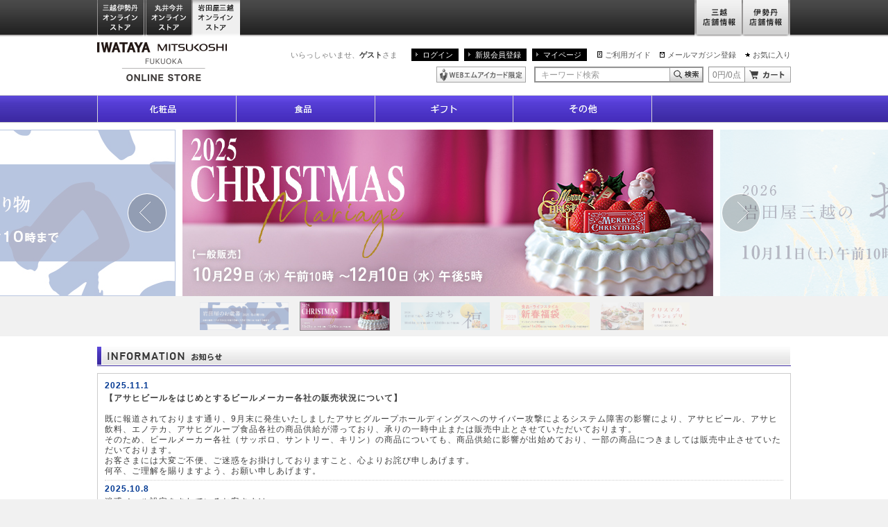

--- FILE ---
content_type: application/javascript;charset=UTF-8
request_url: https://www.mistore.jp/cart/iw_onlinestore/service/gp_cartajax/show?rid=6fc9ded2829f40c583c3b2c0070ef13f&cartTypeId=0132&callback=jQuery17204873492906883157_1764440678056&_=1764440679874
body_size: 623
content:
jQuery17204873492906883157_1764440678056(["0","0"]);

--- FILE ---
content_type: application/javascript
request_url: https://iwataya-mitsukoshi.mistore.jp/XISU5T/crftQL/9ePJ/BEuXrz/U8qXA/wE5Y0wz7O37NX8/LGE4AQ/JnBn/V1EZKBo
body_size: 171129
content:
(function(){if(typeof Array.prototype.entries!=='function'){Object.defineProperty(Array.prototype,'entries',{value:function(){var index=0;const array=this;return {next:function(){if(index<array.length){return {value:[index,array[index++]],done:false};}else{return {done:true};}},[Symbol.iterator]:function(){return this;}};},writable:true,configurable:true});}}());(function(){Ep();Alx();rYx();var El=function(){return ["\x6c\x65\x6e\x67\x74\x68","\x41\x72\x72\x61\x79","\x63\x6f\x6e\x73\x74\x72\x75\x63\x74\x6f\x72","\x6e\x75\x6d\x62\x65\x72"];};var ph=function(GO){var Jh=0;for(var Kd=0;Kd<GO["length"];Kd++){Jh=Jh+GO["charCodeAt"](Kd);}return Jh;};var XN=function(){return ["Nc~","tQ\tn\x3fO","ai%WE\"jpL#uV&{SkJ5;\"FNpv8<","$Q\'5)KM7!\bQNZ","\t\"\rB","$\x40\b$\nD\\;]G>D","O\v","Z","DUEQ","B\x3f]D4R",".BG\x3fG","\"","O","<PE<QZ","TB3\x40I9I\\BMV\'.","\v49O\f\foQ;AT9EQ_>][\x07!&^","p)O]BQ","\nBY\x3f]TU\\G#P","=~\x009%M$(\bHF","*AO/ODRQ","UO)MoXVW","\nwQ(^","O\t\b\x07\nSx3\x40T>NUY","8A\\GP-V4$C","/J","*8\\\v","\t_%\x3f","\\\f\t","EA7UUd\f","`E/","AF","\fKX\x3fPTEQOQM%\'%O","Ncy","!\x00I\x40\x3fAe-E^_","I","Y","\x07!)","D]N","!%J\n","\"Uc3WT3","%\fe]5^E/RYH9]P","DS7","s^\x40S32$\\,9:RZ9GI4NsJX","W","GU_GUW","m=(,IZ\x3fPT2O^","8Z\f8","_.B\b\t$","-H\x3f\ndU4EA(","\x07[","C","\x004","PK","\t4","\"J","j[ ZL7AoRK\x07`B\x00`","","W_\\","\"\"K`O\x40w\x40E5S_Y","KzQ;pxwOB4MWxyFv}","B","^O.SUOC","D>FQ^\x40+_%","__Q","\\IQ-{A5D\\NA]0>Z\bsQ4T;CP7Ym","Z","\bHr3KE\x3f","s\x07(","0\'G9\x00\b^;EA(CBB\x40","\x07","/\nL","CY;gH)OD_Q+_","\rHC)VR","J\v4*\\\b","\"","otNC\\)=K&>\bbL\x3fPU/OB","PU)RUEgL4","Ty;Kt4USC:[P\x00","%\x3fk \bTv#gA<nQF","[\vF[\x3f4","-\"\x408","WFCi5f\\B\r\\\t","\v,\b\tFS\x3f\x40","\"B\x40\x3fW","Z[\x00!,K","WQ(^I(SYD","UR4M","FYY\x403_","JQzaE6ODNJpM\x07/;;(\n","]D\x40","(\t\nR\x403]G","J\x07!\'d>/(/NN\x3f","\\J\x40*_2\bA$","k*\x40n-\"Z(Q\tT\x40zAE/UBEJU]N-\"Z(QKA\x3f","H","]38G!\nQ,VN/S","Q6!(F","DY*","~E\\","r:",">\x40\t+C","\rxG ","RUOW","K","$","\v","R_#\\\n$","\r_",":","E\\N\x07QJ\x3f2^\b","<PE}ZQ","\"\x07","PA7LUO9Q[5&","W5]F2GEY\vV[","[AW7!\x3fO","BU",":#\x00\vTVD2A{U[S\'[\nJ$O8^Z;^I8\x00|B_]r2*\\","IU6\x40","2.K","\\P>N","fEE\t\x40Q","W",").\x409\x00*\\R/RQB","\x40","2*\x40\t","EE","\vG9\t","K\v(QQJP>","NU\\",",K7\x3fSM*Vo=","s8j",".[)(K:\b\x3f\nuQ=ZS/RQ_[","U\tV","=PfJg\tL","ZN","G8;WQ","m:P",".X\b\t9","%\x3fo\x3f\r\tSQ","2If","SUVY","i","\n\bx\x40\x3f_E6EDY","\bS|\x3fRR/BUJ`S\x004*C","$.B","\b)!JQ","_9","#OSAO,SUYJdK^)%","B>TQ","L","$L\x07.O;BZ\x3fAA/OBv","C\x40\rML\\o","5\bB`3^EOBF\v\x40","p&","\x40\f$\bHF\nVR6ICX[M","\x00\tTQ7\\V>","8ADHx]","&=wU#`E/U\x40mU\tK","|"," ($M,\x07\n\\A[(d2RUH[","C[9","WUI-x4P","3\x40t2MUD\x40O\x07)=K","K)\x3f","[\x07/&O\",I\x40(\\L7EB","G#^B4L","*\f)0*fxv","","#!\f","R",".","}.$ZM\"U\x40zFN\x3fEVBQ`%[\vm\x00\\HV0VC/","\x07UU.V","=\x00RW.`U9","\x40Q.gI6E_^uJ%\tG","o!\x3f^g\x3fGU+","\b:","\"\x3f\x00\x07Q\"GR:CDBS]Q58M\f$\\LQ#\x40","/\fNV\x3f","$.X=5.F\x403\\","Q\v","4$[(","q25QQ(lE-A\\^\v\x40","#xC\x3fQD)IFNk]0\x3fq\v#HZ","A9RE[","J","z;GI-Eh]P",">","lW>BTYBL).<\\\f=\v","(B#7","GN\bPW\x002","/OEHYH","8K.#\nQU6","(J8,\x00-W[;\x40N=A\x07Rd:#-B27\x3fTQ","sQ%kz\f\v&Q\x3fRS3]\x00\rITN/[%9K","\x00%%Z","iZ9`q",")KQ\bVA\x3fEB","\x40J\x40","\n,","[\f","l,ERO]\v[,%=O,\n","=.c<2\x401v","^9\x3fHP\x3f","DDW[","X\x40","L\x00/\'X\b","t=W2*Z","","QN38","P]","!,K\v8","DQ6VR:TYD","CQ\"|F","DW\x3f_E)ADBZ4P5/G\x00\n\nN\x40#","BZN\t\x40","\fFF)Vf7OQ_","&\x3fk","$)/K#O\x3fHZ.VN/\x00tN\tFN/% \b)","V(RV>",";Ba\bz","#O:d[4PU)RUE\tM","-;B\b(","\t[R4K#cU.R","fP\bR","Ob",">\v6t|\x3fRP\bIJN","9\\L9\\\f\tBF","KB\vBV1ZTvAE_RR","[\f","\vB3Q","2.OD\x40al","\x07!(E","CA9G","a\t^N","IY5FS>M_]","s\x3f]E)ADDMV,9K\f4Q\tIZ3]G","U9GI-EuGYP","\x3f","~E\x00^","a)3A\t!","/\x07\bSD`o\x07","YX+F_","\f2SS","]\r}%","","G3$\nR\x40krC/IFN","-!","DL","f","UZ38","\x07U\t]3","tN][9).\x409\x00bB\x3f]T","lh/T\x40yE\b[\x07","8HUHg\tQ#2$Z\"","f","\v,2FY\x3f","I","T\x40;AT","]\b=",".F\x40","IN\vF2X42\x3fF","%O","\n(\x00^","AHB\x07A,\',\\T] V\x00>XSNPZ","PL>ABb\x40L\x00,","R","x/x8}\"","J\\","9","A\f(\b\vPZ","\fNX",";\x40","5CCa","6EDCP","\x3f]C4DU","\\Q","9\x40]<J","6ETB\vpH%8","I\b\b\tIG3\\N","","$-FB\x3f","D{/9","KU)Gi5DUS%R","pql/k;q5&","\x40D/aE5DUYF","DP9lA\x3fOa[UPw}^\v=AXrR)AI","%,U],RT>t_\x40Z","!\x3fM*(","^qg\\K`\x40CQ","\bS","O\x00","\x00%9g\t"];};var Kv=function(Eh,Bj){return Eh*Bj;};var Bk=function(){return XR["Math"]["floor"](XR["Math"]["random"]()*100000+10000);};function Ep(){sF=[]['\x6b\x65\x79\x73']();if(typeof window!=='undefined'){XR=window;}else if(typeof global!=='undefined'){XR=global;}else{XR=this;}}var hg=function(vX,Nk){return vX^Nk;};var cw=function(){return nl.apply(this,[Ux,arguments]);};var WO=function(hO,QO){return hO<QO;};var UJ=function(JO,sQ){return JO-sQ;};var FN=function(){return ["<","TgS&%R\f","\x40YYe","`(+gpxrHcMz*`-=<[AS","\x07#6\\",";\"5","8NpU","$CH","<GF\x001\x00X\tZ\r8\b","/;\\>>\x07-1\t","\b\rEFB","E84;d\x076$/eQD\x3f\x07","\n4%0=TB","","NS#\':",".:>SWW=","X(.T&AWW",")8","q\x3f!:-\f/h/[IM","!* &\rVpOC7(%","OM]5\f6\n:\x40","\x07;","8V>))-&.\tAWS#","_$4+\\M/=&7[\x00MY$U\'\\\n\x078","U>\'$cSTo)+V\n,%4S%^|\np)=P]Hn\x07^wj TJ\x405U%;V40&h","<\\)\b+>,\t","+\':]","",".<[","\x40D}W$\"\x00EU\x3f#%N","CLY;#","LVS#","!&AW^5\r3G",">_8<:j\vILXp%*\r8Z",",>-$7","%/-",")&","0]\r"," \tTFs<+1G","SD\x3f6\f","LO`5\x0750]$.","[\x3f0,Z\n11)+E","+3","PBA>","m","","\f",">]\v\b1$/","qS70>\b","",")\'&\b","(\x00OTX","8[\"AW_&f0W\r0}\x07","\f#-","=93EGe$4\f","%(\x3f/!\vVFD%\n6C2;+","$\f6","ADx1#","\'\'\rMBB9(","\v:\x402$<%1","3","PWC\"","w","PVE8","i","Y5Je","+\x3f.mLR5","\f6%","kDC#I_y2P`\tPlL\v{xjSFLcOW=#v\f)/l","WFT91W\r8\b","JX&-","TY\'Cr","[+=&C","8/-\\;W\x07,%\x00o_&f(3F\x404","EQB6>P\r\x008/;","\\<[0()9:%CQ_ 9\\","2",";3=V","Ea\x40v"," 5\fR\f","A","\\hK","wZuv:*\b\bQ \r40<~","9G\r",".&\rE_>)","","4RJ\x405\x07\x00\r1P\b\x3f","k","1=)","IO",";","/->","7","MLL\'\n2\x40",">\t","","P\x076\r$\"D","36&/","\tGy}","e","2\n","8Np","C\x073:.,\f","DS$0*2V.8+.","\x3fNW","&\"ADS","\x002\x00\x3f!.\'","DFZ5\'\f:j\b1",":/-EQ","DS$<22",">,CBX3*","NW^-G\x00","1VF",",\v\x00A",")*Z\v\t-j\f\rJX","/","(0GH<h+cSP1fU>\'$","D&*","\r*\x40","9--\"","\x07+/8CVZ1#","fJZ5","#\'","\x40-,/\'\"LG","*//\b","\b8","\x3f9AOd5#)V\f",").\'","-F4","\nW","\bpQY$2/V\'\v","/F","!9RBB\x3f\x07\x00\r1P2","#/:\t","GY2,-R\v",".6\n\n\x3f"," ",";(IiX9\x07","/,3E","1!$0","AF_\x3f\x00\x3fIl_T","/TfX3\"-","RCGU55U\f.\':%zo[3*\'","!80","(t-26\"","3","V)>y","8-8","A\x40U5#\n0^\r8\b","!93nB[5","4>G\r","","\vSSY>#","","<>3AVY","-3xww0\x07","=1\t","NK{\t&9,\t&AWWm","<%6TBD$","w\"\x07\'","$SWa1/\n_\r)","-)(","\bISB","`\x00>\x00)<&[\x3fAP^","F\x40B",".\x00op5","FLU%","C","<\f/+7\v","\x00AOC59#8G\x00","-;=,\t","03Z\f.5))7\v3RQY\"","*/&","#\v+","6^\r9$\n;","W#","sD","1,#-","\"YSS2>\x40","5A","CL"," +1:\r","Aw^\"2\f3V>\f1","WD)9)","<(+[","mX","^\t6","CeY>\v+A.","8\f","_$4+\\","7\t\x3f-+3(\fEo_=2",";.","SZ1 -^","aY\x3f#1",":\'0","\x00-(0E","4RJ\x405\x07\v<A)%&","*MAY<","#\\\f\b","\'\v","\fDLA","]66]\b/\x40\'+1\b_","q\r+p","EUZ","Z","\v\x00I\x40S\x074:A+3!$&\t","\fEQw7(\f","]","\tV","\fADS","B\x3f%42Z+","TlA>%4/V$>;)1\tOQ","17","xj(E%","kTw4\bG+4;\x3f/\v\t84iMQ\x3f!9V),0;6)&::\x3fablcM4Q[0;6$\x3f##zp`u1r;49/0#34z`%\x07!y,D\n9\"#(1a`Q4\x07=2r)\x3f,E$\x3f8arw\x3f!9P[/./\r84abs=4\x07*.QZ(8\t%*84aRE4\x079r),0\t\t%a`E4\x07;&`<0;6~N07Eb|d4r\t0\t\'<\x40\"Dk| +r+\n;6\r\t2\fI7arw4H2r)\'o.-\v\b\f87av!r\x07\f}\t85Cy4\x40r*86\t\t J6%akQ\x3f!9e.;>/\v,jDw.*i[\x3f28:3!ueb4\x079r=\x3f6\t\t;BajQ4-y,#E \" 7\x00zd`\x07!x)(;//\"*:85C{;Fr#\t\t\t*:85vOw4/\vr))/6\v:3\fu]1Hr9,;:\':3Ci>19p24\v\x3f1KDw=4\x072\bg\"$0\t\t6%a`o4((X)j0\t\t\x3f>%a`o4Nr)\'7-\v\b\f87czt^\x3f!r\f}\t85sN\x004\v2r)\'$+\x07\vh 7aHF!<hy,.!\v+\nab|\"\"14;\"c27aO|\x07>\x07=r!\n;0(8aa88t64|\x3f;0 E :,\tBdcu:\'P %/y#CqMY)\x079`[;>/\v3\"Ebu4\x07\"\vW \'-+%*84E`u\n\x07;r)\'(\v#7Atx<7!90r9,6\t\r\'Izdc\x3f!9j\\5\x00\b\t8>Cd8(*\nP46\v:#\"Dk| +0r9,6\t\t\';BajQ7*6oP( /\b:<ipq4\x072&b$6\t\t 3BajQ4+M(x)(;./\v\t%KDu4\x072f\n6\t\t\'Iarw\x079g>.;4\v37Ibw&+L2r);\'00:\': 7kbs4r\x07\n27av4y,E~27aHF%\x3f!9Q/;( D%>\x3fab|c*Wmr),;B\b\f87aZ`\x079RY\x00;6y! 7Ebu4\x07>y,\x3f0\": 7kbw41-r),$\v/>\x3fab| r\\\f0\t\r!</zd\x3f7!\x3fr)\'n|\r*\x3fDabw40\x40-r),29:3wzQ4(*q/i;>/\v.Aabd\'60q,2;6\t\b\n7aby\x07:kr\\\n;,\x3f%\x3fDabw4w1Z),E|\n7abz4>19p=Q\v8BKDrg\x3f!9iX&;\';\':32rS^\x3f!r*\f}\t85uf4\v2r)\'7-\vh 7aNd\'!<hy,2)+\nab|>!14;~(=AjDw!\fr80;69N07\vZo4-6X,0;6\v:3oi\x3f!9i/o6\v:Bxa.*W+4> 3,\x3fFzv`#/I3Q<;4/\b:>\x3fab|>$61V);i>D/\f&:4ipq4\x072a$6\t,\x3fFA`o4*:q/i;>/\v>HDdQ=4\x0765Q[ ;4/\b:>\x3fab|!\f1V)&;6!07Ebpd6(>!\n82y\"\'<abl),M4QZ];4/\b:8Ebu4\x07*j0\x3f20\t\f\x00B4r)(56\t\t\x3f>%akQ\x07;r)\x3f#/%\t83Cp)\x07!x)(;//\t&:;BaMQ\x079g\x3f+m4\vH;\x00DTo>\x07=r*;6BakQ\x07;r)*#/0.D`Q4\x073r)\'(\x07\v&:>,Ibw(94Z),\v8\n7abca\x079bX4/;6\t\fT\f\x3fab|>$/!u/\t129,HBMd*$(\nj\x3f\t# y&18DDw4\x07--V)r;6\t\t\vB*\x3fab|;\f1x,8/%:3\x07C`E4\x07/:\\\n;,\t\t89qud -e>\x3f\"G}>,1a\x40\x07b4\x079q\x3fTi>\x3f <r27aMt!9-r),/\vIbw H7x,8}*:85z=4\x076j0#1,!\x0018DDw4\x07/.V*;6$!07Ibw *6kr!\n8z zZQ4\x07\x3fr)\'\n.\x3f/\v*:81ud)M1x)(;./\v\x3f1Ebu4\x07\"\vW \'-+%*84ipq4\x0725V\"$6\t\tHBajQ4+M(x)(;./\v\t%izQ4-\b\fX.;67Ibw-H0r9,6\t\t>%akQ\x079g-40;69,LDdQ4Wmr),8\t84mjQ4-\x00z1\n;0\r(85kTw7*.kr+4;\'=(;BbLQ4((kG4;6\t.\vAjDw/*;\fr80;6#\v07\vZo4+2\bX)j0\t\t\"3%asE=4\x072\rd2$Q\v\x40KDu4\x072a\x07\n;\'=>\x3fab|= \f1Z),.C/\v.Aabl#/M1W/\n;./\vFDo\x3f!9jZ5<</4Dbo>\x07=r!\n;\r(:\x3fab|= V)i;>/\v\x003;CMx<&Mox)(;/\v31ojQ4+*(Z),#*<07aN|\x07!;r)\'*(/\v31jjQ4+\"V)/i9/\v*:8\x3fCdp)t.Q<2;&\t\t&:4Ibw,-)!\n; ~(:\x3fab|8r\tK>/\v31izQ4+\"V)/i9/\v*:8\x3fCdp)t.Q<2;&\t\t&:zQ4*>X.;6\t81Bd`%/u*0q*;6\"7aN^d\x079j46K\x3f/\v*:83ttp`!rZ+4\x00\v\b:<7a{\x004\x072Q$6\t\bO7aH%\x07:kp\n6\t <\x3fC`()0r9,6\v:+8y{d\x3f\x3f!9j\x3f\'\'8\t%*84bDq4\x072(|+*;6=\f107aLQ4((u9$/;6\t\r) 7ajQ4+\x00X.;6\b7bMR +*)W480>,\n1apo7u6oj0\'m,\x3f\r(\x3fBajQ7*6oP( /\b:>\x3fab| uZ),/D3\",Lkbs4\x3fr)\')-\v&:8ab|\x3f\f1Z),+G#\':#zt>r1\n; =T 7abw;\nhy,2z27av=4\x07\",i\x3fX30/\r\"7aN^\'\x07;r)\')$\v7y{|\x07!x)(;//\v&:\tBajQ6:7P#1) }z\b:<7aM\x004\x072og2$6\t\bO7aMd7!\x3fr)\'.(:3r4)r*<&8:8\x3fOQ4(9kZ),2+\"*:85wgq4\x071-r),>/\vBNd&\x3f!p\x3fX5$$#+\x00CVb4\x079r]\vG\'\':3wy\x3f!9i1\n;/2(85Q\x404\x079UGU;6$;l\f87ayP4r\n%;;:(7abp8\x3f!9f]$&uw","\fDQ_&4\'\x00P\x00","APA","\",-R\v\b","[x","-&74DF","+%\',$i`Y=):]",":E","c","T x","0SWW<\n6T\b/","","J",">$&","1\x0029Z","\'\x00\x40\r8=\'LVW$","SW_=2","8>/\n","#3F","%2C\x078","RFG%5\f\bR\b#",",","\x3f<%-","6\n\t\x07>\x3f1hj|9\v6c9\x3f.\"\"#B\x40R5!6Y08;1\b\rVTN)vIm\x00\\XkMOqalF","\b/","%+;/CKf\x3f(\f,","AJZ\"\n:\x40","%\tcKW\"6):","Q<","\fKJB\":]","G\r","DQ","#5",")>_;2\b//","\f/!>&\rRF","\"9Z\b\r\b8/1\x00","+","<C\rg","Pn_>4.:A2","61`: \b","\tF","q","\'+",")\rg+=8\v%-TJY>","[5","Q5\t1c-<3\x07\nRJF$4\v","<X","]mI","CQO )","YVF",")\x3f7MSZ5#","Kg(3G","DF\x409#(6K\r!%","z<,j\"\rMSBp)X,C\b<W&%-VEQW2#X6]<-dI2VOQR5\x07f\f0\n\b}-8\"\fX\x3fk-A\t}\"/ \nVMVE$U.)VH\f}!$1\'!XIWS\"2-n\x40D}<\",W","\b\x3fz","2</1/\x00E","r5\'\r3GH//\x00;/1[1LSS\"","\'\\","#29+G\x3f-","Mr#,\\29)hy","\"3\'\'\"$ERC52","\n9",")\r,V%+3)>\"","EUZ"," GF",",~\t4\n$+7vJS\'>Q\b9","c8\x07+v,2\x3f9\f>+)wft9","Q53V\b)\b\x00/\"fLD\x002/\\","1V\f)",";V>:-\',\t\x00","SSZ9","E\"","GFB*2V$2).&\t\x3fRjX<(","(+","%1U0","WD)U5\f>G\r\x008h=*UW327\x07}&+/\x00",":/\rOQ[4\v6\\","","-tZF5","IPF1%E\r)","$&\r:O\x40","4,C\x07.#-27","3=_\r","\'0\nRpU\"#","\b!)&","\b&.&\t","BE)%","1"];};var r5=function(KN,ZJ){return KN&ZJ;};var zw=function(){return Al.apply(this,[L,arguments]);};function rYx(){pP=wR+kG*G0+L*G0*G0,jO=cR+sY*G0+sY*G0*G0+G0*G0*G0,Y0=PL+wR*G0+wR*G0*G0,Nl=wR+kG*G0+G0*G0+G0*G0*G0,Sp=ML+kG*G0+DV*G0*G0,Rk=DI+G0+G0*G0+G0*G0*G0,dk=sY+DV*G0+sY*G0*G0+G0*G0*G0,w9=sY+kG*G0+L*G0*G0+G0*G0*G0,VO=wR+Fx*G0+wR*G0*G0+G0*G0*G0,E5=cR+L*G0+DV*G0*G0+G0*G0*G0,EX=DV+DV*G0+ML*G0*G0,mL=DI+kG*G0+wR*G0*G0,mI=sY+DV*G0+sY*G0*G0,qL=DV+DV*G0,PO=cR+sY*G0+G0*G0+G0*G0*G0,YY=wR+ML*G0+PL*G0*G0,Ik=kG+PL*G0+kG*G0*G0,Nc=Fx+ML*G0+G0*G0+G0*G0*G0,E9=sY+G0+wR*G0*G0+G0*G0*G0,mY=cR+G0+wR*G0*G0,x8=Fx+L*G0+sY*G0*G0,Jv=kG+kG*G0+sY*G0*G0+G0*G0*G0,JM=kG+wR*G0+G0*G0,FM=kG+L*G0+wR*G0*G0,Dp=wR+sY*G0+G0*G0,jR=DV+wR*G0,ZV=DI+sY*G0+wR*G0*G0,Q=L+wR*G0+sY*G0*G0,wQ=cR+ML*G0+G0*G0,Uk=L+G0+L*G0*G0+G0*G0*G0,rN=cR+Fx*G0+PL*G0*G0+G0*G0*G0,PN=PL+DV*G0+kG*G0*G0+G0*G0*G0,nr=DI+sY*G0+cR*G0*G0+G0*G0*G0,jg=L+G0+cR*G0*G0+G0*G0*G0,fB=PL+kG*G0+sY*G0*G0,F9=DI+sY*G0+DV*G0*G0+G0*G0*G0,jl=cR+sY*G0+DV*G0*G0+G0*G0*G0,Jw=sY+kG*G0+wR*G0*G0+G0*G0*G0,qp=ML+G0+sY*G0*G0+L*G0*G0*G0+DV*G0*G0*G0*G0,FB=PL+PL*G0+sY*G0*G0,Yw=ML+kG*G0+cR*G0*G0+G0*G0*G0,Kj=PL+DV*G0+G0*G0+G0*G0*G0,KJ=cR+Fx*G0+wR*G0*G0+G0*G0*G0,wd=Fx+L*G0+sY*G0*G0+G0*G0*G0,Rx=DV+PL*G0+PL*G0*G0,rg=wR+sY*G0+Fx*G0*G0+G0*G0*G0,kI=DI+wR*G0+L*G0*G0,H5=DI+L*G0+G0*G0+G0*G0*G0,dx=sY+DV*G0+DV*G0*G0,mb=DI+L*G0+DV*G0*G0+G0*G0*G0,Nd=PL+G0+wR*G0*G0+G0*G0*G0,MO=L+cR*G0+PL*G0*G0+G0*G0*G0,xj=ML+L*G0+sY*G0*G0,DO=DV+kG*G0+wR*G0*G0+G0*G0*G0,ES=sY+DV*G0+G0*G0,T1=cR+cR*G0+L*G0*G0,LL=Fx+cR*G0+DV*G0*G0,SM=wR+DV*G0,QP=DV+DV*G0+wR*G0*G0,lQ=DI+G0+kG*G0*G0+G0*G0*G0,F=Fx+PL*G0+sY*G0*G0,dF=sY+ML*G0+PL*G0*G0,E8=DI+DV*G0+L*G0*G0,mw=kG+wR*G0+cR*G0*G0+G0*G0*G0,XY=wR+G0+G0*G0,h8=ML+Fx*G0+sY*G0*G0,WJ=kG+wR*G0+sY*G0*G0+G0*G0*G0,Ag=PL+kG*G0+cR*G0*G0+G0*G0*G0,NG=wR+kG*G0+G0*G0,G8=ML+L*G0+L*G0*G0,BM=Fx+ML*G0+G0*G0,vF=Fx+sY*G0+DV*G0*G0,s9=ML+L*G0+wR*G0*G0+G0*G0*G0,Sb=DI+L*G0+kG*G0*G0+G0*G0*G0,bO=Fx+Fx*G0+sY*G0*G0+G0*G0*G0,nX=PL+L*G0+sY*G0*G0+G0*G0*G0,Rg=DV+L*G0+L*G0*G0+G0*G0*G0,rr=DV+sY*G0+sY*G0*G0+G0*G0*G0,A1=wR+DV*G0+sY*G0*G0,qn=sY+wR*G0+kG*G0*G0,qM=sY+ML*G0+kG*G0*G0,qB=wR+L*G0+kG*G0*G0,Mj=L+DV*G0+cR*G0*G0+G0*G0*G0,Jk=PL+kG*G0+sY*G0*G0+G0*G0*G0,L5=sY+ML*G0+cR*G0*G0+G0*G0*G0,d0=L+kG*G0+PL*G0*G0,H0=DI+ML*G0+L*G0*G0,nk=sY+wR*G0+sY*G0*G0+G0*G0*G0,v8=wR+G0+kG*G0*G0,NP=L+ML*G0,qN=cR+ML*G0+kG*G0*G0+G0*G0*G0,rj=DI+DV*G0+sY*G0*G0+G0*G0*G0,GR=L+ML*G0+DV*G0*G0,IF=DI+sY*G0,OB=L+ML*G0+PL*G0*G0,RN=cR+kG*G0+L*G0*G0+G0*G0*G0,Zd=wR+kG*G0+PL*G0*G0,WG=cR+ML*G0+wR*G0*G0,Wn=Fx+G0+DV*G0*G0,vP=sY+sY*G0+kG*G0*G0,SQ=Fx+G0+PL*G0*G0+G0*G0*G0,sX=L+sY*G0+DV*G0*G0+G0*G0*G0,CJ=sY+ML*G0+G0*G0+G0*G0*G0,X8=DV+DV*G0+kG*G0*G0,JN=DI+wR*G0+sY*G0*G0+G0*G0*G0,HN=sY+kG*G0+cR*G0*G0+G0*G0*G0,UQ=wR+L*G0+G0*G0+G0*G0*G0,pG=PL+DV*G0+PL*G0*G0,GS=ML+ML*G0+G0*G0,Kn=PL+PL*G0+L*G0*G0,SV=kG+DV*G0,Vn=wR+G0+DV*G0*G0,vS=cR+wR*G0+L*G0*G0,RP=kG+sY*G0+kG*G0*G0,qc=PL+cR*G0+ML*G0*G0+G0*G0*G0,fr=sY+PL*G0,AJ=DV+G0+L*G0*G0+G0*G0*G0,Nj=PL+kG*G0+wR*G0*G0+G0*G0*G0,r9=DV+sY*G0+L*G0*G0+G0*G0*G0,Mw=DV+Fx*G0+DV*G0*G0+PL*G0*G0*G0,Bb=DI+wR*G0+G0*G0+G0*G0*G0,gr=Fx+cR*G0+L*G0*G0+G0*G0*G0,bN=PL+G0+cR*G0*G0+G0*G0*G0,Rc=kG+sY*G0+L*G0*G0+G0*G0*G0,w=Fx+L*G0+ML*G0*G0,UM=DI+wR*G0+kG*G0*G0+G0*G0*G0,Dd=Fx+wR*G0+kG*G0*G0+G0*G0*G0,th=Fx+G0+cR*G0*G0+G0*G0*G0,Rd=sY+sY*G0+wR*G0*G0+G0*G0*G0,OL=cR+sY*G0,Gd=DV+L*G0+wR*G0*G0+G0*G0*G0,Pb=Fx+kG*G0+cR*G0*G0+G0*G0*G0,V1=Fx+G0+PL*G0*G0,vV=sY+Fx*G0+DV*G0*G0,Lc=cR+Fx*G0+L*G0*G0+G0*G0*G0,Uv=cR+L*G0+wR*G0*G0+G0*G0*G0,KR=DV+sY*G0,OJ=sY+Fx*G0+wR*G0*G0+G0*G0*G0,YF=ML+cR*G0+G0*G0,tV=DI+L*G0+wR*G0*G0+G0*G0*G0,jh=wR+sY*G0+DV*G0*G0+G0*G0*G0,Xg=DI+DV*G0+cR*G0*G0+G0*G0*G0,MM=ML+Fx*G0+wR*G0*G0,IQ=sY+DV*G0+DV*G0*G0+G0*G0*G0,Mv=L+wR*G0+wR*G0*G0+G0*G0*G0,FO=kG+Fx*G0+DV*G0*G0+G0*G0*G0,Pg=PL+L*G0+cR*G0*G0+G0*G0*G0,nx=L+G0,dV=kG+DV*G0+PL*G0*G0,c5=Fx+wR*G0+sY*G0*G0+G0*G0*G0,kM=sY+Fx*G0,mg=PL+wR*G0+cR*G0*G0+G0*G0*G0,Cn=ML+DV*G0+sY*G0*G0,gh=kG+sY*G0+sY*G0*G0+G0*G0*G0,kh=DI+PL*G0+G0*G0+G0*G0*G0,Ac=sY+ML*G0+wR*G0*G0+G0*G0*G0,Ad=L+DV*G0+L*G0*G0+G0*G0*G0,zb=DV+kG*G0+L*G0*G0+PL*G0*G0*G0,xL=DI+PL*G0+wR*G0*G0,Kx=Fx+wR*G0+L*G0*G0,kp=Fx+DV*G0,pb=kG+sY*G0+ML*G0*G0+G0*G0*G0,dN=Fx+cR*G0+PL*G0*G0,Hb=kG+PL*G0+sY*G0*G0+G0*G0*G0,xn=DV+kG*G0+PL*G0*G0,jN=L+cR*G0+wR*G0*G0+G0*G0*G0,cc=PL+ML*G0+wR*G0*G0+G0*G0*G0,Rr=DI+L*G0,tX=wR+cR*G0+sY*G0*G0+G0*G0*G0,WS=L+DV*G0+G0*G0,mh=DI+kG*G0+cR*G0*G0+G0*G0*G0,lv=wR+ML*G0+cR*G0*G0+G0*G0*G0,Cb=DI+Fx*G0+wR*G0*G0+G0*G0*G0,Xr=Fx+G0+L*G0*G0+G0*G0*G0,WP=ML+G0,pv=sY+kG*G0+sY*G0*G0+G0*G0*G0,nd=wR+DV*G0+PL*G0*G0+G0*G0*G0,qg=ML+G0+G0*G0+G0*G0*G0,vN=L+PL*G0+DV*G0*G0+G0*G0*G0,X0=Fx+ML*G0+L*G0*G0,T0=kG+G0+G0*G0,Jc=kG+DV*G0+sY*G0*G0+G0*G0*G0,ZL=ML+PL*G0+sY*G0*G0,Wp=cR+G0+DV*G0*G0,JP=cR+PL*G0+sY*G0*G0,Tv=Fx+L*G0+kG*G0*G0+G0*G0*G0,S1=kG+L*G0+DV*G0*G0,AQ=cR+wR*G0+PL*G0*G0,xM=Fx+L*G0+PL*G0*G0,qw=Fx+L*G0+wR*G0*G0+G0*G0*G0,Vx=cR+cR*G0+wR*G0*G0,CN=DI+Fx*G0+cR*G0*G0+G0*G0*G0,s8=ML+sY*G0+DV*G0*G0,Br=sY+PL*G0+kG*G0*G0+G0*G0*G0,G1=L+DV*G0+wR*G0*G0,HP=Fx+Fx*G0+sY*G0*G0,rd=sY+PL*G0+PL*G0*G0+G0*G0*G0,Ar=kG+DV*G0+cR*G0*G0+G0*G0*G0,d9=sY+kG*G0+PL*G0*G0+G0*G0*G0,EI=sY+PL*G0+Fx*G0*G0,KB=kG+Fx*G0+PL*G0*G0,cY=DV+Fx*G0+PL*G0*G0,nj=cR+wR*G0+cR*G0*G0+G0*G0*G0,Q5=L+sY*G0+sY*G0*G0+G0*G0*G0,wX=wR+kG*G0+cR*G0*G0+G0*G0*G0,YX=ML+wR*G0+PL*G0*G0+G0*G0*G0,tG=PL+Fx*G0+sY*G0*G0,Av=wR+DV*G0+G0*G0,Zl=DI+ML*G0+kG*G0*G0+G0*G0*G0,Yl=kG+wR*G0+sY*G0*G0,pQ=kG+ML*G0+G0*G0+G0*G0*G0,N=cR+G0+G0*G0,rL=cR+L*G0+kG*G0*G0+G0*G0*G0,SX=cR+PL*G0+sY*G0*G0+G0*G0*G0,pn=wR+sY*G0+kG*G0*G0,f5=ML+PL*G0+G0*G0+G0*G0*G0,vY=DV+kG*G0+sY*G0*G0,FL=cR+Fx*G0+kG*G0*G0,tv=Fx+Fx*G0+L*G0*G0+G0*G0*G0,GG=sY+G0+sY*G0*G0,fk=DV+sY*G0+kG*G0*G0+G0*G0*G0,lg=DV+Fx*G0+PL*G0*G0+PL*G0*G0*G0,jV=kG+kG*G0,Qn=sY+G0+PL*G0*G0,nO=wR+L*G0+Fx*G0*G0+G0*G0*G0,Dv=kG+cR*G0+DV*G0*G0+G0*G0*G0,UP=PL+L*G0+kG*G0*G0,sl=wR+wR*G0+G0*G0+G0*G0*G0,zO=sY+L*G0+cR*G0*G0+G0*G0*G0,Vc=wR+Fx*G0+L*G0*G0+G0*G0*G0,MQ=sY+cR*G0+L*G0*G0+G0*G0*G0,bb=wR+wR*G0+Fx*G0*G0+G0*G0*G0,Ib=kG+cR*G0+L*G0*G0+PL*G0*G0*G0,gw=ML+wR*G0+G0*G0+G0*G0*G0,K9=cR+cR*G0+kG*G0*G0+G0*G0*G0,bd=DV+PL*G0+PL*G0*G0+PL*G0*G0*G0,PB=wR+PL*G0+kG*G0*G0,Vg=PL+wR*G0+wR*G0*G0+G0*G0*G0,L9=sY+kG*G0+DV*G0*G0+G0*G0*G0,Og=DI+sY*G0+wR*G0*G0+G0*G0*G0,Jl=kG+L*G0+L*G0*G0+G0*G0*G0,FJ=ML+Fx*G0+sY*G0*G0+G0*G0*G0,Lk=DV+wR*G0+G0*G0+G0*G0*G0,QJ=wR+G0+G0*G0+G0*G0*G0,jB=DV+sY*G0+kG*G0*G0,Ug=cR+DV*G0+kG*G0*G0+G0*G0*G0,Od=L+ML*G0+G0*G0+G0*G0*G0,mQ=ML+sY*G0+cR*G0*G0+G0*G0*G0,Ev=cR+kG*G0+DV*G0*G0+G0*G0*G0,pS=DV+wR*G0+wR*G0*G0,Cc=DV+cR*G0+L*G0*G0+G0*G0*G0,Ic=wR+ML*G0+L*G0*G0+G0*G0*G0,W5=PL+ML*G0+cR*G0*G0+G0*G0*G0,px=sY+kG*G0,NO=cR+kG*G0+cR*G0*G0+G0*G0*G0,lc=DI+G0+PL*G0*G0+G0*G0*G0,XB=kG+PL*G0+L*G0*G0,XM=DI+sY*G0+sY*G0*G0,IP=DI+Fx*G0+DV*G0*G0+G0*G0*G0,Ok=Fx+L*G0+cR*G0*G0+G0*G0*G0,c9=sY+wR*G0+kG*G0*G0+G0*G0*G0,jv=ML+PL*G0+cR*G0*G0+G0*G0*G0,vl=DV+kG*G0+sY*G0*G0+G0*G0*G0,dl=DV+DV*G0+PL*G0*G0+PL*G0*G0*G0,wr=wR+PL*G0+sY*G0*G0+G0*G0*G0,mx=ML+sY*G0,VV=L+Fx*G0+kG*G0*G0+G0*G0*G0,KI=DI+cR*G0+G0*G0,sN=wR+ML*G0+PL*G0*G0+G0*G0*G0,sh=sY+cR*G0+ML*G0*G0+G0*G0*G0,bJ=sY+cR*G0+DV*G0*G0+G0*G0*G0,Dl=DI+ML*G0+wR*G0*G0+G0*G0*G0,MX=wR+wR*G0+wR*G0*G0+G0*G0*G0,Qd=wR+ML*G0+G0*G0+G0*G0*G0,EJ=wR+L*G0+DV*G0*G0+G0*G0*G0,Dc=DI+L*G0+sY*G0*G0+G0*G0*G0,PR=PL+kG*G0+L*G0*G0,mF=cR+sY*G0+DV*G0*G0,A0=Fx+wR*G0+G0*G0,TS=DI+DV*G0+G0*G0,Il=kG+DV*G0+kG*G0*G0+G0*G0*G0,SN=PL+L*G0+L*G0*G0+G0*G0*G0,SI=cR+kG*G0+G0*G0,sg=DV+Fx*G0+kG*G0*G0+G0*G0*G0,vO=cR+Fx*G0+sY*G0*G0+G0*G0*G0,xg=sY+G0+PL*G0*G0+G0*G0*G0,s5=DV+sY*G0+wR*G0*G0+G0*G0*G0,MV=DI+PL*G0+kG*G0*G0+G0*G0*G0,Dj=cR+ML*G0+wR*G0*G0+G0*G0*G0,b1=DI+Fx*G0+PL*G0*G0,YB=cR+kG*G0,pk=DV+PL*G0+DV*G0*G0+G0*G0*G0,Hp=PL+L*G0,pY=wR+PL*G0+L*G0*G0,NQ=PL+sY*G0+L*G0*G0+G0*G0*G0,lV=kG+kG*G0+wR*G0*G0,fJ=ML+kG*G0+PL*G0*G0+PL*G0*G0*G0,CX=DV+kG*G0+kG*G0*G0+G0*G0*G0,ww=kG+PL*G0+PL*G0*G0,gv=L+kG*G0+G0*G0+G0*G0*G0,VB=DV+cR*G0+sY*G0*G0,EG=sY+cR*G0+wR*G0*G0,PX=PL+ML*G0+sY*G0*G0+G0*G0*G0,TM=DV+ML*G0+wR*G0*G0,kx=wR+G0+sY*G0*G0,N8=DV+Fx*G0+G0*G0,U1=Fx+DV*G0+G0*G0+G0*G0*G0,QG=Fx+L*G0,lk=Fx+PL*G0+wR*G0*G0+G0*G0*G0,rl=DV+Fx*G0+wR*G0*G0+G0*G0*G0,Wg=kG+DV*G0+PL*G0*G0+G0*G0*G0,BS=wR+ML*G0+kG*G0*G0,xc=Fx+cR*G0+wR*G0*G0+G0*G0*G0,rb=Fx+wR*G0+wR*G0*G0+G0*G0*G0,Ol=Fx+kG*G0+ML*G0*G0+G0*G0*G0,E=Fx+kG*G0+DV*G0*G0+G0*G0*G0,DM=kG+sY*G0+sY*G0*G0,rk=L+cR*G0+Fx*G0*G0+G0*G0*G0,Xv=sY+PL*G0+wR*G0*G0+G0*G0*G0,dg=wR+PL*G0+cR*G0*G0+G0*G0*G0,tw=DV+PL*G0+L*G0*G0+G0*G0*G0,hY=PL+Fx*G0+DV*G0*G0,Ov=L+kG*G0+wR*G0*G0+G0*G0*G0,x5=wR+kG*G0+PL*G0*G0+G0*G0*G0,Bd=sY+wR*G0+Fx*G0*G0+G0*G0*G0,jd=PL+Fx*G0+cR*G0*G0+G0*G0*G0,Xd=cR+DV*G0+sY*G0*G0+G0*G0*G0,xY=ML+kG*G0+sY*G0*G0+G0*G0*G0,Wr=cR+kG*G0+L*G0*G0+PL*G0*G0*G0,GM=cR+cR*G0+G0*G0,Bv=cR+ML*G0+G0*G0+G0*G0*G0,Ob=DV+DV*G0+kG*G0*G0+G0*G0*G0,zl=DI+sY*G0+kG*G0*G0+G0*G0*G0,dP=Fx+G0,ld=ML+DV*G0+kG*G0*G0+G0*G0*G0,Id=Fx+ML*G0+wR*G0*G0+G0*G0*G0,Vd=Fx+DV*G0+Fx*G0*G0+G0*G0*G0,Jj=kG+PL*G0+cR*G0*G0+G0*G0*G0,AV=DI+sY*G0+L*G0*G0+G0*G0*G0,Hj=L+DV*G0+G0*G0+G0*G0*G0,Pc=DI+kG*G0+wR*G0*G0+G0*G0*G0,SS=L+L*G0,qd=kG+wR*G0+PL*G0*G0+G0*G0*G0,S8=ML+Fx*G0+L*G0*G0,wk=cR+ML*G0+cR*G0*G0+G0*G0*G0,Ir=kG+PL*G0+G0*G0+G0*G0*G0,kv=PL+sY*G0+cR*G0*G0+G0*G0*G0,LN=sY+ML*G0+ML*G0*G0,rX=L+wR*G0+G0*G0+G0*G0*G0,Bx=Fx+kG*G0,Ml=L+PL*G0+sY*G0*G0+G0*G0*G0,Ap=wR+L*G0+L*G0*G0,P1=wR+cR*G0+kG*G0*G0+G0*G0*G0,Hx=kG+ML*G0+PL*G0*G0,Sc=Fx+kG*G0+Fx*G0*G0+G0*G0*G0,nP=cR+ML*G0,f9=Fx+sY*G0+kG*G0*G0+G0*G0*G0,zd=ML+DV*G0+wR*G0*G0+G0*G0*G0,t5=PL+wR*G0+PL*G0*G0+G0*G0*G0,l1=sY+wR*G0+PL*G0*G0,Cv=L+sY*G0+wR*G0*G0+G0*G0*G0,Q8=PL+Fx*G0+L*G0*G0,hN=sY+DV*G0+G0*G0+G0*G0*G0,hJ=wR+G0+sY*G0*G0+G0*G0*G0,Vr=Fx+Fx*G0+G0*G0+G0*G0*G0,Ah=L+Fx*G0+cR*G0*G0+G0*G0*G0,wM=DI+Fx*G0+DV*G0*G0,xB=L+Fx*G0+L*G0*G0,Or=kG+DV*G0+PL*G0*G0+PL*G0*G0*G0,bY=ML+kG*G0+DV*G0*G0+G0*G0*G0,Pl=DI+DV*G0+G0*G0+G0*G0*G0,gb=ML+sY*G0+G0*G0+G0*G0*G0,QR=PL+kG*G0+G0*G0,Eb=wR+Fx*G0+G0*G0+G0*G0*G0,sI=L+wR*G0,Yv=wR+sY*G0+G0*G0+G0*G0*G0,h9=kG+cR*G0+G0*G0+G0*G0*G0,j9=PL+G0+G0*G0+G0*G0*G0,Hc=Fx+DV*G0+cR*G0*G0+G0*G0*G0,xv=DI+ML*G0+L*G0*G0+G0*G0*G0,rh=sY+G0+cR*G0*G0+G0*G0*G0,JI=Fx+wR*G0,N0=DV+PL*G0+DV*G0*G0,kJ=PL+wR*G0+sY*G0*G0+G0*G0*G0,Lv=PL+cR*G0+PL*G0*G0+G0*G0*G0,MJ=L+L*G0+G0*G0+G0*G0*G0,X5=ML+kG*G0+G0*G0+G0*G0*G0,W9=Fx+L*G0+L*G0*G0+G0*G0*G0,zM=cR+sY*G0+PL*G0*G0,mJ=DV+Fx*G0+G0*G0+G0*G0*G0,lJ=DI+kG*G0+sY*G0*G0,IX=ML+G0+cR*G0*G0+G0*G0*G0,Bc=kG+wR*G0+G0*G0+G0*G0*G0,LM=cR+wR*G0+G0*G0,bg=PL+cR*G0+sY*G0*G0,Lg=Fx+kG*G0+wR*G0*G0+G0*G0*G0,Tk=DI+kG*G0+DV*G0*G0+G0*G0*G0,MN=ML+L*G0+PL*G0*G0+G0*G0*G0,XF=kG+DV*G0+sY*G0*G0,Mb=kG+G0+sY*G0*G0+G0*G0*G0,AX=sY+G0+Fx*G0*G0,xr=sY+DV*G0+L*G0*G0+G0*G0*G0,R0=DI+G0,Nw=DV+G0+G0*G0,U0=PL+wR*G0+DV*G0*G0,TP=cR+sY*G0+wR*G0*G0,sG=DI+kG*G0+G0*G0,wc=DV+G0+PL*G0*G0,hh=DV+cR*G0+G0*G0+G0*G0*G0,wv=cR+sY*G0+wR*G0*G0+G0*G0*G0,EV=PL+PL*G0+G0*G0+G0*G0*G0,RO=DV+cR*G0+PL*G0*G0+G0*G0*G0,I5=L+ML*G0+cR*G0*G0+G0*G0*G0,zg=PL+G0+ML*G0*G0+G0*G0*G0,xb=sY+cR*G0+Fx*G0*G0+G0*G0*G0,Px=sY+L*G0+sY*G0*G0,qS=wR+wR*G0+wR*G0*G0,qO=PL+PL*G0+PL*G0*G0+G0*G0*G0,Tx=DI+kG*G0+kG*G0*G0,QN=sY+cR*G0+cR*G0*G0+G0*G0*G0,f1=L+Fx*G0+G0*G0,YJ=ML+ML*G0+wR*G0*G0+G0*G0*G0,Tb=DI+ML*G0+cR*G0*G0+G0*G0*G0,j1=wR+wR*G0,Fd=PL+Fx*G0+DV*G0*G0+PL*G0*G0*G0,zk=cR+DV*G0+cR*G0*G0+G0*G0*G0,nv=sY+ML*G0+DV*G0*G0+G0*G0*G0,dj=sY+sY*G0+L*G0*G0+G0*G0*G0,Yd=Fx+L*G0+Fx*G0*G0+G0*G0*G0,Fr=wR+kG*G0+wR*G0*G0+G0*G0*G0,qQ=DI+sY*G0+G0*G0+G0*G0*G0,SP=sY+L*G0+G0*G0,bX=kG+DV*G0+kG*G0*G0,pM=sY+sY*G0,jb=sY+sY*G0+kG*G0*G0+G0*G0*G0,Wh=L+cR*G0+sY*G0*G0+G0*G0*G0,DS=kG+DV*G0+G0*G0,Nx=DI+sY*G0+L*G0*G0,Gh=wR+DV*G0+cR*G0*G0+G0*G0*G0,Qv=sY+Fx*G0+L*G0*G0+G0*G0*G0,AP=sY+kG*G0+wR*G0*G0,rn=Fx+PL*G0+cR*G0*G0+G0*G0*G0,JX=Fx+wR*G0+L*G0*G0+G0*G0*G0,Ux=DV+G0,VJ=kG+Fx*G0+kG*G0*G0+G0*G0*G0,VY=Fx+ML*G0,Xl=DV+L*G0+PL*G0*G0+G0*G0*G0,Cp=Fx+PL*G0+DV*G0*G0,wj=Fx+wR*G0+cR*G0*G0+G0*G0*G0,j8=DI+DV*G0+DV*G0*G0,WR=DI+wR*G0+sY*G0*G0,cQ=Fx+ML*G0+DV*G0*G0+G0*G0*G0,nV=kG+cR*G0+L*G0*G0,bP=cR+wR*G0+DV*G0*G0,x0=sY+PL*G0+G0*G0,jw=cR+Fx*G0+ML*G0*G0+G0*G0*G0,lx=sY+G0,bj=ML+DV*G0+DV*G0*G0+G0*G0*G0,f8=DV+cR*G0+DV*G0*G0+G0*G0*G0,kg=sY+L*G0+wR*G0*G0+G0*G0*G0,Vb=PL+Fx*G0+DV*G0*G0+G0*G0*G0,pN=sY+wR*G0+wR*G0*G0+G0*G0*G0,wI=wR+kG*G0+kG*G0*G0+G0*G0*G0,G5=cR+kG*G0+wR*G0*G0+G0*G0*G0,Tg=Fx+G0+DV*G0*G0+G0*G0*G0,VX=PL+DV*G0+L*G0*G0+G0*G0*G0,w1=cR+kG*G0+PL*G0*G0,Qp=sY+Fx*G0+wR*G0*G0,Nr=ML+cR*G0+cR*G0*G0+G0*G0*G0,RR=ML+kG*G0+kG*G0*G0,cl=Fx+L*G0+G0*G0+G0*G0*G0,Qb=L+G0+sY*G0*G0+G0*G0*G0,Ld=kG+cR*G0+cR*G0*G0+G0*G0*G0,Fw=cR+wR*G0+sY*G0*G0+L*G0*G0*G0+DV*G0*G0*G0*G0,Mc=PL+ML*G0+kG*G0*G0+G0*G0*G0,kl=wR+Fx*G0+cR*G0*G0+G0*G0*G0,n8=L+sY*G0+wR*G0*G0,Ql=L+DV*G0+wR*G0*G0+G0*G0*G0,Kh=DI+Fx*G0+G0*G0+G0*G0*G0,NB=Fx+ML*G0+DV*G0*G0,X9=L+G0+kG*G0*G0+G0*G0*G0,rw=PL+ML*G0+wR*G0*G0,cN=L+wR*G0+kG*G0*G0+G0*G0*G0,tb=L+PL*G0+G0*G0,PJ=sY+PL*G0+G0*G0+G0*G0*G0,P=L+PL*G0+DV*G0*G0,Ew=DV+Fx*G0+cR*G0*G0+G0*G0*G0,GY=cR+kG*G0+sY*G0*G0,OF=cR+ML*G0+L*G0*G0,pR=cR+sY*G0+G0*G0,BO=PL+DV*G0+cR*G0*G0+G0*G0*G0,q9=L+sY*G0+kG*G0*G0+G0*G0*G0,PP=L+cR*G0+sY*G0*G0,SJ=cR+cR*G0+G0*G0+G0*G0*G0,hS=wR+DV*G0+DV*G0*G0,Ow=ML+kG*G0+L*G0*G0+G0*G0*G0,HJ=sY+kG*G0+Fx*G0*G0+G0*G0*G0,T8=DI+Fx*G0+L*G0*G0,ZO=PL+wR*G0+Fx*G0*G0+G0*G0*G0,gQ=sY+G0+kG*G0*G0+G0*G0*G0,Jr=sY+wR*G0+G0*G0+G0*G0*G0,PS=PL+wR*G0,p9=sY+sY*G0+DV*G0*G0+G0*G0*G0,CO=sY+cR*G0+G0*G0+G0*G0*G0,lw=cR+Fx*G0+G0*G0+G0*G0*G0,k9=cR+PL*G0+wR*G0*G0+G0*G0*G0,bG=L+DV*G0,Nh=DI+cR*G0+wR*G0*G0+G0*G0*G0,qb=cR+G0+wR*G0*G0+G0*G0*G0,br=DV+sY*G0+DV*G0*G0+G0*G0*G0,GQ=sY+L*G0+G0*G0+G0*G0*G0,M9=ML+PL*G0+wR*G0*G0+G0*G0*G0,S9=L+Fx*G0+wR*G0*G0+G0*G0*G0,ON=cR+G0+Fx*G0*G0+G0*G0*G0,tN=wR+L*G0+cR*G0*G0+G0*G0*G0,rQ=sY+L*G0+sY*G0*G0+G0*G0*G0,O5=L+kG*G0+kG*G0*G0+G0*G0*G0,Rl=L+L*G0+PL*G0*G0+G0*G0*G0,kP=L+cR*G0+PL*G0*G0,A9=PL+wR*G0+G0*G0+G0*G0*G0,xl=cR+wR*G0,lX=PL+L*G0+Fx*G0*G0+G0*G0*G0,Y8=sY+L*G0+DV*G0*G0+G0*G0*G0,nb=DI+PL*G0+wR*G0*G0+G0*G0*G0,P9=cR+ML*G0+ML*G0*G0,dw=PL+wR*G0+L*G0*G0+G0*G0*G0,U5=DV+Fx*G0+DV*G0*G0+G0*G0*G0,ZB=cR+ML*G0+kG*G0*G0,hj=Fx+sY*G0+cR*G0*G0+G0*G0*G0,Kr=cR+DV*G0+Fx*G0*G0+G0*G0*G0,V=cR+DV*G0,qr=Fx+Fx*G0+wR*G0*G0+G0*G0*G0,J5=DV+L*G0+kG*G0*G0+G0*G0*G0,BX=DI+wR*G0+cR*G0*G0+G0*G0*G0,Ln=kG+Fx*G0+G0*G0,XX=PL+Fx*G0+kG*G0*G0+G0*G0*G0,YS=L+ML*G0+wR*G0*G0,ln=sY+DV*G0,Rv=kG+G0+G0*G0+G0*G0*G0,ZN=DI+Fx*G0+sY*G0*G0+G0*G0*G0,gj=kG+kG*G0+G0*G0+G0*G0*G0,TQ=DV+sY*G0+DV*G0*G0+DV*G0*G0*G0+L*G0*G0*G0*G0,bB=Fx+Fx*G0+wR*G0*G0,Dw=DV+PL*G0+sY*G0*G0+G0*G0*G0,cv=Fx+Fx*G0+DV*G0*G0+G0*G0*G0,xX=sY+sY*G0+cR*G0*G0+G0*G0*G0,Vk=wR+DV*G0+sY*G0*G0+G0*G0*G0,RX=Fx+sY*G0+L*G0*G0+G0*G0*G0,CG=ML+wR*G0+sY*G0*G0,Rb=ML+PL*G0+wR*G0*G0,Zx=DI+DV*G0+kG*G0*G0,LB=wR+cR*G0+PL*G0*G0,DQ=DV+PL*G0+cR*G0*G0+G0*G0*G0,vb=sY+G0+sY*G0*G0+G0*G0*G0,nc=L+sY*G0+G0*G0+G0*G0*G0,CR=kG+L*G0,GI=L+L*G0+wR*G0*G0,sn=PL+Fx*G0+G0*G0,Wb=wR+sY*G0+cR*G0*G0+G0*G0*G0,VF=DV+wR*G0+L*G0*G0,E0=DV+Fx*G0+wR*G0*G0,l5=ML+G0+DV*G0*G0+G0*G0*G0,LO=DI+sY*G0+ML*G0*G0+G0*G0*G0,BF=cR+sY*G0+L*G0*G0+G0*G0*G0,rP=sY+ML*G0,Sv=DV+ML*G0+DV*G0*G0+G0*G0*G0,nw=sY+cR*G0+sY*G0*G0+G0*G0*G0,EO=kG+sY*G0+wR*G0*G0+G0*G0*G0,fl=kG+PL*G0+wR*G0*G0+G0*G0*G0,Yj=kG+kG*G0+cR*G0*G0+G0*G0*G0,g1=cR+cR*G0+Fx*G0*G0,Zp=DI+DV*G0+wR*G0*G0,gd=PL+sY*G0+sY*G0*G0+G0*G0*G0,Dh=wR+ML*G0+kG*G0*G0+G0*G0*G0,B8=kG+cR*G0+sY*G0*G0,fX=wR+L*G0+kG*G0*G0+G0*G0*G0,Cl=DI+cR*G0+kG*G0*G0+G0*G0*G0,x1=Fx+PL*G0+PL*G0*G0,pX=kG+kG*G0+kG*G0*G0+G0*G0*G0,I1=ML+Fx*G0+kG*G0*G0,TO=PL+sY*G0+G0*G0+G0*G0*G0,Wx=PL+G0+wR*G0*G0,Hl=PL+sY*G0+kG*G0*G0+G0*G0*G0,Vh=kG+L*G0+DV*G0*G0+G0*G0*G0,Qj=wR+wR*G0+kG*G0*G0+G0*G0*G0,Db=wR+cR*G0+DV*G0*G0+G0*G0*G0,Dk=Fx+cR*G0+kG*G0*G0+G0*G0*G0,d5=DV+kG*G0+PL*G0*G0+G0*G0*G0,hl=L+PL*G0+G0*G0+G0*G0*G0,wg=wR+kG*G0+DV*G0*G0+G0*G0*G0,UX=wR+cR*G0+G0*G0+G0*G0*G0,lh=cR+G0+kG*G0*G0+G0*G0*G0,gY=PL+ML*G0,dh=wR+L*G0+wR*G0*G0+G0*G0*G0,gJ=Fx+wR*G0+G0*G0+G0*G0*G0,kL=DV+PL*G0,Tc=Fx+ML*G0+cR*G0*G0+G0*G0*G0,NN=cR+G0+G0*G0+G0*G0*G0,Fl=ML+L*G0+G0*G0+G0*G0*G0,WN=PL+cR*G0+wR*G0*G0+G0*G0*G0,F5=cR+kG*G0+kG*G0*G0+G0*G0*G0,OX=sY+wR*G0+ML*G0*G0+G0*G0*G0,qY=PL+L*G0+G0*G0,cj=wR+G0+cR*G0*G0+G0*G0*G0,hI=wR+L*G0,jc=DI+L*G0+ML*G0*G0+G0*G0*G0,D5=sY+G0+G0*G0+G0*G0*G0,F1=kG+wR*G0+PL*G0*G0,GX=DV+cR*G0+cR*G0*G0+G0*G0*G0,bn=cR+Fx*G0+L*G0*G0,VG=DI+PL*G0,bc=wR+PL*G0+G0*G0,zX=Fx+L*G0+DV*G0*G0+G0*G0*G0,Zv=wR+Fx*G0+sY*G0*G0+G0*G0*G0,g9=kG+DV*G0+wR*G0*G0+G0*G0*G0,MB=PL+DV*G0+wR*G0*G0,V9=kG+DV*G0+L*G0*G0+G0*G0*G0,JV=ML+Fx*G0+PL*G0*G0,qG=PL+sY*G0+G0*G0,Q9=sY+ML*G0+kG*G0*G0+G0*G0*G0,Fb=L+wR*G0+PL*G0*G0+G0*G0*G0,Tr=sY+PL*G0+DV*G0*G0+G0*G0*G0,XQ=kG+G0+cR*G0*G0+G0*G0*G0,db=wR+ML*G0+wR*G0*G0+G0*G0*G0,qP=ML+kG*G0,EP=kG+cR*G0+wR*G0*G0,Qc=ML+DV*G0+Fx*G0*G0+G0*G0*G0,b5=DI+ML*G0+ML*G0*G0+G0*G0*G0,A=L+PL*G0+wR*G0*G0,cG=DV+sY*G0+G0*G0,vj=PL+G0+L*G0*G0+G0*G0*G0,WV=PL+wR*G0+kG*G0*G0,NR=PL+kG*G0+wR*G0*G0,Yc=PL+L*G0+DV*G0*G0+G0*G0*G0,Lj=sY+wR*G0+cR*G0*G0+G0*G0*G0,zQ=DV+L*G0+G0*G0+G0*G0*G0,TB=DV+PL*G0+wR*G0*G0+G0*G0*G0,Cx=PL+Fx*G0,vh=ML+cR*G0+G0*G0+G0*G0*G0,K8=sY+sY*G0+G0*G0,bk=Fx+G0+wR*G0*G0+G0*G0*G0,gI=DV+G0+kG*G0*G0,m8=L+kG*G0,XO=kG+kG*G0+L*G0*G0+G0*G0*G0,Zr=kG+DV*G0+G0*G0+G0*G0*G0,Yb=cR+G0+PL*G0*G0+G0*G0*G0,rO=kG+ML*G0+wR*G0*G0+G0*G0*G0,lO=DI+kG*G0+L*G0*G0+PL*G0*G0*G0,gx=sY+sY*G0+L*G0*G0,cO=PL+kG*G0+G0*G0+G0*G0*G0,nh=Fx+PL*G0+kG*G0*G0+G0*G0*G0,ER=DV+DV*G0+PL*G0*G0,YN=DI+Fx*G0+G0*G0,cL=DI+kG*G0,qv=DV+cR*G0+wR*G0*G0+G0*G0*G0,Jg=sY+DV*G0+cR*G0*G0+G0*G0*G0,z8=L+sY*G0+PL*G0*G0,B5=L+ML*G0+wR*G0*G0+G0*G0*G0,IJ=L+G0+G0*G0+G0*G0*G0,Q1=wR+ML*G0+sY*G0*G0,M5=wR+kG*G0+sY*G0*G0+G0*G0*G0,Ek=L+kG*G0+ML*G0*G0+G0*G0*G0,lj=DV+kG*G0+L*G0*G0+G0*G0*G0,Oj=Fx+sY*G0+DV*G0*G0+G0*G0*G0,Sr=wR+Fx*G0+kG*G0*G0+G0*G0*G0,m9=DV+ML*G0+G0*G0+G0*G0*G0,Td=cR+sY*G0+cR*G0*G0+G0*G0*G0,zr=L+L*G0+cR*G0*G0+G0*G0*G0,Gl=sY+cR*G0+L*G0*G0+PL*G0*G0*G0,G9=DI+kG*G0+L*G0*G0+G0*G0*G0,Sk=DV+wR*G0+sY*G0*G0+G0*G0*G0,zR=DV+G0+wR*G0*G0,Hd=PL+kG*G0+L*G0*G0+G0*G0*G0,gN=L+PL*G0+PL*G0*G0+G0*G0*G0,Fv=PL+DV*G0+sY*G0*G0+G0*G0*G0,Z5=wR+sY*G0+kG*G0*G0+G0*G0*G0,Hr=sY+ML*G0+PL*G0*G0+G0*G0*G0,n9=DI+DV*G0+DV*G0*G0+G0*G0*G0,UY=wR+kG*G0+kG*G0*G0,Fc=L+cR*G0+G0*G0+G0*G0*G0,AN=L+kG*G0+L*G0*G0+G0*G0*G0,EQ=DI+PL*G0+cR*G0*G0+G0*G0*G0,DB=PL+PL*G0+DV*G0*G0+G0*G0*G0,tR=kG+wR*G0,Np=PL+sY*G0,sd=kG+cR*G0+wR*G0*G0+G0*G0*G0,wV=ML+ML*G0+sY*G0*G0,X=PL+cR*G0+wR*G0*G0,sO=kG+sY*G0+G0*G0+G0*G0*G0,z9=DV+G0+wR*G0*G0+G0*G0*G0,MG=wR+ML*G0,GL=DI+sY*G0+kG*G0*G0,Jb=DV+DV*G0+G0*G0+G0*G0*G0,Wd=kG+L*G0+PL*G0*G0+G0*G0*G0,N9=DV+L*G0+cR*G0*G0+G0*G0*G0,hk=L+ML*G0+kG*G0*G0+G0*G0*G0,v0=Fx+kG*G0+wR*G0*G0,Pj=ML+PL*G0+kG*G0*G0+G0*G0*G0,Xk=DV+ML*G0+sY*G0*G0+G0*G0*G0,vd=PL+ML*G0+DV*G0*G0+PL*G0*G0*G0,p5=cR+PL*G0+cR*G0*G0+G0*G0*G0,Eg=wR+G0+wR*G0*G0+G0*G0*G0,Dg=cR+PL*G0+DV*G0*G0+G0*G0*G0,pp=Fx+ML*G0+sY*G0*G0,mO=L+G0+wR*G0*G0+G0*G0*G0,Mg=L+cR*G0+L*G0*G0+G0*G0*G0,jj=cR+PL*G0+G0*G0+G0*G0*G0,NF=wR+cR*G0+L*G0*G0,Pr=ML+wR*G0+sY*G0*G0+G0*G0*G0,I9=kG+wR*G0+kG*G0*G0+G0*G0*G0,AL=DI+G0+ML*G0*G0,Ub=wR+L*G0+sY*G0*G0+G0*G0*G0,hb=Fx+kG*G0+G0*G0+G0*G0*G0,C9=ML+cR*G0+DV*G0*G0+G0*G0*G0,tP=kG+Fx*G0+L*G0*G0,kQ=DI+PL*G0+sY*G0*G0+G0*G0*G0,Ig=Fx+DV*G0+wR*G0*G0+G0*G0*G0,Rw=kG+ML*G0+cR*G0*G0+G0*G0*G0,r0=PL+PL*G0+DV*G0*G0,Tw=cR+kG*G0+sY*G0*G0+G0*G0*G0,IO=L+sY*G0+PL*G0*G0+G0*G0*G0,LX=kG+L*G0+G0*G0+G0*G0*G0,C5=cR+DV*G0+L*G0*G0+G0*G0*G0,Gc=ML+L*G0+DV*G0*G0+G0*G0*G0,UF=ML+DV*G0+kG*G0*G0,Gn=kG+G0+L*G0*G0,Ak=PL+PL*G0+wR*G0*G0+G0*G0*G0,TV=ML+wR*G0+DV*G0*G0+G0*G0*G0,Xh=DI+L*G0+cR*G0*G0+G0*G0*G0,t9=Fx+cR*G0+G0*G0+G0*G0*G0,CQ=PL+PL*G0+cR*G0*G0+G0*G0*G0,jr=ML+kG*G0+kG*G0*G0+G0*G0*G0,kn=wR+kG*G0,zc=PL+Fx*G0+sY*G0*G0+G0*G0*G0,wl=DI+kG*G0+G0*G0+G0*G0*G0,VN=cR+wR*G0+wR*G0*G0+G0*G0*G0,Zb=L+DV*G0+DV*G0*G0+G0*G0*G0,zF=DV+sY*G0+Fx*G0*G0,HR=wR+kG*G0+DV*G0*G0,Ur=DV+DV*G0+DV*G0*G0+G0*G0*G0,NY=kG+DV*G0+DV*G0*G0,DL=PL+sY*G0+DV*G0*G0,Rp=PL+kG*G0,KO=Fx+kG*G0+sY*G0*G0+G0*G0*G0,Kl=cR+wR*G0+G0*G0+G0*G0*G0,FQ=ML+cR*G0+kG*G0*G0+G0*G0*G0,Ax=PL+PL*G0+kG*G0*G0,Yg=kG+L*G0+wR*G0*G0+G0*G0*G0,Dx=L+Fx*G0+wR*G0*G0,Gg=ML+Fx*G0+G0*G0+G0*G0*G0,pJ=DV+DV*G0+wR*G0*G0+G0*G0*G0,B=cR+wR*G0+sY*G0*G0,Lh=PL+cR*G0+G0*G0+G0*G0*G0,hM=sY+DV*G0+L*G0*G0,T5=DI+wR*G0,dO=kG+L*G0+kG*G0*G0+G0*G0*G0,SG=L+Fx*G0+sY*G0*G0,dr=ML+G0+L*G0*G0+G0*G0*G0,UN=kG+cR*G0+Fx*G0*G0+PL*G0*G0*G0,JJ=Fx+L*G0+PL*G0*G0+G0*G0*G0,J9=DV+L*G0+DV*G0*G0+G0*G0*G0,fv=L+ML*G0+Fx*G0*G0+G0*G0*G0,kw=L+PL*G0+Fx*G0*G0+G0*G0*G0,vw=PL+PL*G0+sY*G0*G0+G0*G0*G0,dv=wR+cR*G0+PL*G0*G0+G0*G0*G0,BQ=L+G0+Fx*G0*G0,Fh=sY+ML*G0+sY*G0*G0+G0*G0*G0,j5=L+wR*G0+sY*G0*G0+G0*G0*G0,Fk=L+sY*G0+cR*G0*G0+G0*G0*G0,hv=sY+wR*G0+L*G0*G0+G0*G0*G0,rv=PL+wR*G0+kG*G0*G0+G0*G0*G0,DJ=ML+ML*G0+L*G0*G0+G0*G0*G0,mr=sY+Fx*G0+sY*G0*G0+G0*G0*G0,FF=cR+L*G0+L*G0*G0,TJ=sY+PL*G0+cR*G0*G0+G0*G0*G0,Gv=PL+PL*G0+wR*G0*G0,Vj=DV+kG*G0+G0*G0+G0*G0*G0,Zk=cR+G0+ML*G0*G0+G0*G0*G0,R8=DV+sY*G0+sY*G0*G0,Dn=DV+L*G0+L*G0*G0,FR=DI+G0+kG*G0*G0,dG=kG+wR*G0+wR*G0*G0+G0*G0*G0,bw=PL+cR*G0+cR*G0*G0+G0*G0*G0,PY=DV+kG*G0+G0*G0,Cg=wR+DV*G0+wR*G0*G0+G0*G0*G0,D9=Fx+G0+Fx*G0*G0+G0*G0*G0,q0=L+sY*G0+sY*G0*G0,RI=cR+PL*G0+kG*G0*G0,Sj=ML+G0+sY*G0*G0+G0*G0*G0,xO=Fx+wR*G0+DV*G0*G0+G0*G0*G0,v5=DI+cR*G0+PL*G0*G0+G0*G0*G0,OO=kG+G0+PL*G0*G0+G0*G0*G0,GJ=DV+kG*G0+cR*G0*G0+G0*G0*G0,xG=ML+kG*G0+G0*G0,ll=L+PL*G0+kG*G0*G0+G0*G0*G0,I=Fx+DV*G0+PL*G0*G0,Uc=kG+cR*G0+PL*G0*G0+G0*G0*G0,Oh=wR+ML*G0+DV*G0*G0+G0*G0*G0,Rj=cR+cR*G0+L*G0*G0+G0*G0*G0,qR=ML+kG*G0+wR*G0*G0,tO=cR+ML*G0+L*G0*G0+G0*G0*G0,md=cR+L*G0+cR*G0*G0+G0*G0*G0,sw=DI+G0+wR*G0*G0+G0*G0*G0,K5=DI+wR*G0+PL*G0*G0+G0*G0*G0,Pv=ML+PL*G0+L*G0*G0+G0*G0*G0,m1=DI+G0+wR*G0*G0,tl=Fx+ML*G0+kG*G0*G0+G0*G0*G0,b8=PL+Fx*G0+Fx*G0*G0,jQ=PL+DV*G0+ML*G0*G0+G0*G0*G0,CL=PL+G0,QI=cR+L*G0+wR*G0*G0,xR=DV+Fx*G0+kG*G0*G0,D8=cR+G0+kG*G0*G0,xQ=DI+kG*G0+Fx*G0*G0+G0*G0*G0,H8=kG+ML*G0,gV=kG+sY*G0+PL*G0*G0,Vv=L+G0+kG*G0*G0+cR*G0*G0*G0+G0*G0*G0*G0,Pn=L+sY*G0,ck=L+ML*G0+kG*G0*G0,TX=ML+DV*G0+cR*G0*G0+G0*G0*G0,wp=ML+sY*G0+G0*G0,fh=PL+PL*G0+L*G0*G0+G0*G0*G0,Yk=Fx+sY*G0,D1=L+G0+DV*G0*G0,sb=ML+cR*G0+wR*G0*G0+G0*G0*G0,gX=PL+cR*G0+L*G0*G0+G0*G0*G0,XJ=L+ML*G0+PL*G0*G0+G0*G0*G0,Hg=Fx+kG*G0+L*G0*G0+G0*G0*G0,DX=L+cR*G0+wR*G0*G0,Fj=PL+kG*G0+kG*G0*G0+G0*G0*G0,bM=cR+L*G0,Qg=DI+Fx*G0+L*G0*G0+G0*G0*G0,D=L+L*G0+G0*G0,Kw=cR+kG*G0+G0*G0+G0*G0*G0,vn=sY+G0+DV*G0*G0,n5=PL+ML*G0+DV*G0*G0+G0*G0*G0,hd=cR+DV*G0+kG*G0*G0,Dr=cR+L*G0+L*G0*G0+G0*G0*G0,Y=L+ML*G0+wR*G0*G0+DV*G0*G0*G0+DV*G0*G0*G0*G0,Ul=PL+ML*G0+G0*G0+G0*G0*G0,H9=kG+PL*G0+kG*G0*G0+G0*G0*G0,Vw=sY+kG*G0+kG*G0*G0+G0*G0*G0,pg=sY+ML*G0+L*G0*G0+G0*G0*G0,JQ=Fx+DV*G0+kG*G0*G0+G0*G0*G0,ZX=Fx+DV*G0+L*G0*G0+G0*G0*G0,vv=DV+wR*G0+cR*G0*G0+G0*G0*G0,vc=wR+wR*G0+cR*G0*G0+G0*G0*G0,kk=wR+DV*G0+G0*G0+G0*G0*G0,Up=DV+DV*G0+DV*G0*G0,jS=DV+sY*G0+DV*G0*G0,Md=sY+sY*G0+sY*G0*G0+G0*G0*G0,PQ=DV+PL*G0+PL*G0*G0+G0*G0*G0,zV=DV+sY*G0+cR*G0*G0+G0*G0*G0,ql=DI+cR*G0+Fx*G0*G0+G0*G0*G0,tI=Fx+PL*G0+G0*G0+G0*G0*G0,Hk=L+DV*G0+kG*G0*G0+G0*G0*G0,tQ=Fx+cR*G0+sY*G0*G0+G0*G0*G0,qk=cR+cR*G0+DV*G0*G0+G0*G0*G0,p1=kG+cR*G0+Fx*G0*G0,mP=cR+DV*G0+DV*G0*G0,gc=Fx+cR*G0+L*G0*G0+PL*G0*G0*G0,Ll=kG+kG*G0+wR*G0*G0+G0*G0*G0,LV=ML+wR*G0+G0*G0,vr=sY+Fx*G0+cR*G0*G0+G0*G0*G0,Un=ML+DV*G0+wR*G0*G0,kB=cR+cR*G0+DV*G0*G0,Bl=cR+ML*G0+sY*G0*G0+G0*G0*G0,CS=PL+G0+L*G0*G0,hr=wR+cR*G0+wR*G0*G0+G0*G0*G0,hw=ML+PL*G0+sY*G0*G0+G0*G0*G0,Xj=sY+cR*G0+PL*G0*G0+G0*G0*G0,wG=wR+G0,WF=ML+L*G0+PL*G0*G0,qV=DV+PL*G0+G0*G0+G0*G0*G0,t8=Fx+DV*G0+DV*G0*G0,gl=sY+wR*G0,Iw=ML+wR*G0+L*G0*G0+G0*G0*G0,qX=DI+DV*G0+PL*G0*G0+G0*G0*G0,wO=Fx+Fx*G0+cR*G0*G0+G0*G0*G0,nN=DV+wR*G0+wR*G0*G0+G0*G0*G0,Ab=L+sY*G0+ML*G0*G0,tg=wR+DV*G0+kG*G0*G0+G0*G0*G0,QB=Fx+Fx*G0,sJ=sY+L*G0+DV*G0*G0,mj=L+sY*G0+L*G0*G0+G0*G0*G0,Cd=cR+G0+L*G0*G0+G0*G0*G0,FX=sY+Fx*G0+DV*G0*G0+G0*G0*G0,H1=ML+DV*G0,Wl=kG+DV*G0+ML*G0*G0+G0*G0*G0,W1=DV+ML*G0+DV*G0*G0,UO=L+G0+sY*G0*G0+sY*G0*G0*G0,mp=ML+DV*G0+G0*G0,Rn=wR+cR*G0+kG*G0*G0,xN=DI+PL*G0+PL*G0*G0+G0*G0*G0,Ng=kG+G0+L*G0*G0+PL*G0*G0*G0,hF=DI+PL*G0+kG*G0*G0,F0=DI+sY*G0+G0*G0,mv=cR+DV*G0+G0*G0+G0*G0*G0,qh=sY+DV*G0+wR*G0*G0+G0*G0*G0,vL=L+PL*G0+L*G0*G0,lr=wR+cR*G0+cR*G0*G0+G0*G0*G0,O9=Fx+sY*G0+sY*G0*G0+G0*G0*G0,fQ=DI+PL*G0+sY*G0*G0,R9=DV+wR*G0+DV*G0*G0+G0*G0*G0,pB=ML+DV*G0+L*G0*G0,Ex=PL+PL*G0,WQ=cR+sY*G0+kG*G0*G0+G0*G0*G0,Kc=DV+sY*G0+Fx*G0*G0+G0*G0*G0,n0=cR+wR*G0+DV*G0*G0+G0*G0*G0,Bn=L+ML*G0+DV*G0*G0+G0*G0*G0,Ud=DI+G0+DV*G0*G0+G0*G0*G0,jn=sY+ML*G0+DV*G0*G0,w5=wR+PL*G0+kG*G0*G0+G0*G0*G0,mk=kG+Fx*G0+sY*G0*G0+G0*G0*G0,zN=DV+L*G0+sY*G0*G0+G0*G0*G0,Mk=kG+G0+sY*G0*G0,Qk=DI+cR*G0+G0*G0+G0*G0*G0,lN=kG+Fx*G0+wR*G0*G0+G0*G0*G0,Vl=sY+cR*G0+wR*G0*G0+G0*G0*G0,qI=wR+wR*G0+sY*G0*G0,Jd=ML+wR*G0+cR*G0*G0+G0*G0*G0,A5=ML+Fx*G0,LQ=PL+G0+sY*G0*G0+G0*G0*G0,Lw=ML+kG*G0+wR*G0*G0+G0*G0*G0,Lb=L+L*G0+wR*G0*G0+G0*G0*G0,cg=DI+kG*G0+sY*G0*G0+G0*G0*G0,MF=DV+DV*G0+sY*G0*G0,WX=DI+L*G0+PL*G0*G0+G0*G0*G0,QX=kG+L*G0+cR*G0*G0+G0*G0*G0,Ww=PL+kG*G0+DV*G0*G0+G0*G0*G0,mX=DV+sY*G0+G0*G0+G0*G0*G0,xJ=wR+wR*G0+sY*G0*G0+G0*G0*G0,fg=cR+PL*G0+L*G0*G0+G0*G0*G0,PG=DV+wR*G0+kG*G0*G0,ZG=cR+PL*G0+L*G0*G0,U9=L+Fx*G0+G0*G0+G0*G0*G0,Xc=DI+L*G0+Fx*G0*G0+G0*G0*G0,IN=sY+kG*G0+L*G0*G0+PL*G0*G0*G0,cb=DI+PL*G0+L*G0*G0+G0*G0*G0,DN=L+PL*G0+cR*G0*G0+G0*G0*G0,tk=kG+kG*G0+PL*G0*G0+G0*G0*G0,kd=DI+G0+sY*G0*G0+G0*G0*G0,NX=L+wR*G0+wR*G0*G0,xk=PL+L*G0+wR*G0*G0+G0*G0*G0,mN=L+DV*G0+PL*G0*G0+G0*G0*G0,Hn=wR+sY*G0,S5=cR+L*G0+G0*G0+G0*G0*G0,jX=kG+ML*G0+PL*G0*G0+G0*G0*G0,J0=Fx+wR*G0+sY*G0*G0,KV=kG+G0,pw=DV+cR*G0+kG*G0*G0+G0*G0*G0,Kg=cR+DV*G0+wR*G0*G0,k1=wR+L*G0+G0*G0,OQ=Fx+kG*G0+PL*G0*G0,GB=L+kG*G0+sY*G0*G0,B9=kG+PL*G0+PL*G0*G0+G0*G0*G0,Z9=DV+G0+cR*G0*G0+G0*G0*G0,SO=Fx+kG*G0+kG*G0*G0+G0*G0*G0,IR=sY+cR*G0+G0*G0,JG=wR+ML*G0+DV*G0*G0,bh=ML+L*G0+cR*G0*G0+G0*G0*G0,kN=ML+PL*G0,dc=sY+Fx*G0+G0*G0+G0*G0*G0,Mh=cR+DV*G0+DV*G0*G0+G0*G0*G0,E1=ML+wR*G0,Sh=kG+kG*G0+DV*G0*G0+G0*G0*G0,vQ=ML+G0+kG*G0*G0+G0*G0*G0,fx=PL+L*G0+L*G0*G0,Uw=DI+wR*G0+DV*G0*G0+G0*G0*G0,Bw=kG+Fx*G0+L*G0*G0+G0*G0*G0,Ij=ML+sY*G0+wR*G0*G0+G0*G0*G0,hQ=ML+wR*G0+wR*G0*G0+G0*G0*G0,kj=cR+wR*G0+kG*G0*G0+G0*G0*G0,Er=cR+PL*G0+wR*G0*G0,Pd=ML+ML*G0+G0*G0+G0*G0*G0,Gk=DV+ML*G0+cR*G0*G0+G0*G0*G0,NM=ML+L*G0+kG*G0*G0,wh=ML+L*G0+kG*G0*G0+G0*G0*G0,LJ=DI+DV*G0,bL=DI+L*G0+L*G0*G0+G0*G0*G0,KG=sY+L*G0+wR*G0*G0,NJ=L+wR*G0+cR*G0*G0+G0*G0*G0,RQ=DI+DV*G0+wR*G0*G0+G0*G0*G0,rJ=wR+PL*G0+wR*G0*G0+G0*G0*G0,Gw=DV+ML*G0+wR*G0*G0+G0*G0*G0,cr=kG+G0+L*G0*G0+G0*G0*G0,W8=sY+Fx*G0+L*G0*G0,Xb=sY+PL*G0+PL*G0*G0+PL*G0*G0*G0,sv=Fx+G0+G0*G0+G0*G0*G0,Hv=kG+Fx*G0+cR*G0*G0+G0*G0*G0,tr=ML+ML*G0+cR*G0*G0+G0*G0*G0,kr=ML+L*G0+Fx*G0*G0+G0*G0*G0,b0=PL+wR*G0+sY*G0*G0,kF=kG+sY*G0,gP=PL+cR*G0+G0*G0,OI=PL+ML*G0+G0*G0,bv=PL+DV*G0,jk=kG+cR*G0+Fx*G0*G0+G0*G0*G0,c1=ML+cR*G0+L*G0*G0,Bh=Fx+sY*G0+G0*G0+G0*G0*G0,jI=kG+ML*G0+G0*G0,Bg=wR+PL*G0+G0*G0+G0*G0*G0,pO=sY+G0+wR*G0*G0,HS=sY+Fx*G0+kG*G0*G0,hX=PL+DV*G0+wR*G0*G0+G0*G0*G0,vk=DV+ML*G0+kG*G0*G0+G0*G0*G0,sr=L+sY*G0+DV*G0*G0+DV*G0*G0*G0+L*G0*G0*G0*G0,Hw=DI+cR*G0+cR*G0*G0+G0*G0*G0,Sw=L+cR*G0+DV*G0*G0+G0*G0*G0,dQ=wR+sY*G0+sY*G0*G0+G0*G0*G0,NS=sY+cR*G0+kG*G0*G0,ZQ=Fx+G0+kG*G0*G0+G0*G0*G0,Uh=Fx+PL*G0+DV*G0*G0+G0*G0*G0,Tl=L+kG*G0+cR*G0*G0+G0*G0*G0,Ih=ML+Fx*G0+cR*G0*G0+G0*G0*G0,q5=PL+cR*G0+Fx*G0*G0+G0*G0*G0,Oc=L+wR*G0+kG*G0*G0,Lr=L+cR*G0+cR*G0*G0+G0*G0*G0,x9=DI+DV*G0+L*G0*G0+G0*G0*G0,dJ=cR+cR*G0+sY*G0*G0+G0*G0*G0,dI=kG+sY*G0+wR*G0*G0,vJ=ML+DV*G0+L*G0*G0+G0*G0*G0,n1=PL+sY*G0+PL*G0*G0,gk=wR+L*G0+L*G0*G0+G0*G0*G0,Yn=ML+sY*G0+L*G0*G0,k5=cR+Fx*G0+cR*G0*G0+G0*G0*G0,R5=wR+kG*G0+ML*G0*G0,mS=wR+sY*G0+PL*G0*G0,Iv=Fx+cR*G0+cR*G0*G0+G0*G0*G0,MR=L+Fx*G0+PL*G0*G0,YQ=DI+sY*G0+DV*G0*G0,Zh=kG+ML*G0+sY*G0*G0+G0*G0*G0,xh=Fx+G0+sY*G0*G0+G0*G0*G0,YO=PL+Fx*G0+wR*G0*G0+G0*G0*G0,dX=wR+G0+DV*G0*G0+G0*G0*G0,QQ=ML+Fx*G0+DV*G0*G0+G0*G0*G0,T9=DV+G0+DV*G0*G0+G0*G0*G0,Rh=DV+G0+G0*G0+G0*G0*G0,Gb=sY+L*G0+kG*G0*G0+G0*G0*G0,vg=Fx+wR*G0+PL*G0*G0+G0*G0*G0,cJ=L+DV*G0+sY*G0*G0+G0*G0*G0,HO=kG+kG*G0+L*G0*G0,Xw=DV+G0+PL*G0*G0+G0*G0*G0,TL=DV+kG*G0,xw=kG+sY*G0+cR*G0*G0+G0*G0*G0,Pk=Fx+cR*G0+PL*G0*G0+G0*G0*G0,xd=cR+wR*G0+L*G0*G0+G0*G0*G0,Qr=L+wR*G0+DV*G0*G0+G0*G0*G0,EN=L+DV*G0+Fx*G0*G0+G0*G0*G0,ml=ML+ML*G0+PL*G0*G0+PL*G0*G0*G0,Gj=DV+cR*G0+sY*G0*G0+G0*G0*G0,zP=sY+G0+G0*G0,zp=Fx+Fx*G0+PL*G0*G0,Nv=kG+sY*G0+DV*G0*G0+G0*G0*G0,nQ=ML+Fx*G0+wR*G0*G0+G0*G0*G0,RG=DI+PL*G0+L*G0*G0,Zw=cR+G0+sY*G0*G0+G0*G0*G0,VQ=DI+G0+L*G0*G0+G0*G0*G0,ZP=ML+kG*G0+ML*G0*G0,fO=kG+Fx*G0+G0*G0+G0*G0*G0,KQ=cR+Fx*G0+PL*G0*G0+PL*G0*G0*G0,rc=kG+ML*G0+kG*G0*G0+G0*G0*G0,Ed=cR+L*G0+sY*G0*G0+G0*G0*G0,SF=L+kG*G0+wR*G0*G0,kO=ML+DV*G0+G0*G0+G0*G0*G0,xI=ML+kG*G0+L*G0*G0;}var Ck=function(){return XR["window"]["navigator"]["userAgent"]["replace"](/\\|"/g,'');};var Qw=function(){return ["\x6c\x65\x6e\x67\x74\x68","\x41\x72\x72\x61\x79","\x63\x6f\x6e\x73\x74\x72\x75\x63\x74\x6f\x72","\x6e\x75\x6d\x62\x65\x72"];};var wN=function(){return Al.apply(this,[gx,arguments]);};var b9=function(fN,Yr){return fN>>Yr;};var fb=function(){return ["\x6c\x65\x6e\x67\x74\x68","\x41\x72\x72\x61\x79","\x63\x6f\x6e\x73\x74\x72\x75\x63\x74\x6f\x72","\x6e\x75\x6d\x62\x65\x72"];};var N5=function(wJ){return void wJ;};var Cw=function(){var Sl;if(typeof XR["window"]["XMLHttpRequest"]!=='undefined'){Sl=new (XR["window"]["XMLHttpRequest"])();}else if(typeof XR["window"]["XDomainRequest"]!=='undefined'){Sl=new (XR["window"]["XDomainRequest"])();Sl["onload"]=function(){this["readyState"]=4;if(this["onreadystatechange"] instanceof XR["Function"])this["onreadystatechange"]();};}else{Sl=new (XR["window"]["ActiveXObject"])('Microsoft.XMLHTTP');}if(typeof Sl["withCredentials"]!=='undefined'){Sl["withCredentials"]=true;}return Sl;};var jJ=function(){return Al.apply(this,[Np,arguments]);};var Qh=function(zJ,zv){return zJ/zv;};var Nb=function bQ(v9,Ph){'use strict';var Wk=bQ;switch(v9){case PL:{ng.push(l9);var RJ=GN(typeof Hh()[Wv(Zg)],Aw([],[][[]]))?Hh()[Wv(qJ)](dd,fd,Sg,Sd):Hh()[Wv(lb)](lg,gO,BJ,gg);var HX=P5(DI);try{var wb=ng.length;var Kk=P5([]);var BN=nJ;try{var fw=XR[HQ()[AO(pr)].call(null,Cr,P5(P5({})),V9)][HQ()[AO(z5)](Ec,qJ,Uh)][V5()[kX(pj)].apply(null,[Th,Yh,m5])];XR[HQ()[AO(zh)](Y5,kb,Jd)][Kb()[Ch(TN)].call(null,tJ,K9,Zc,nJ)](fw)[V5()[kX(pj)](P5(P5({})),Yh,m5)]();}catch(KX){ng.splice(UJ(wb,gO),Infinity,l9);if(KX[HQ()[AO(Mr)].call(null,Y9,P5(P5(gO)),Ak)]&&GN(typeof KX[GN(typeof HQ()[AO(bl)],Aw([],[][[]]))?HQ()[AO(qJ)](Gr,Wc,Fg):HQ()[AO(Mr)](Y9,gg,Ak)],V5()[kX(g5)](Pw,rc,cX))){KX[HQ()[AO(Mr)](Y9,PU,Ak)][GN(typeof Kb()[Ch(Pw)],Aw('',[][[]]))?Kb()[Ch(lb)].call(null,qA,UC,U2,Xs):Kb()[Ch(cU)].call(null,FW,wm,UD,P5({}))](V5()[kX(B4)](qJ,Fh,g5))[GN(typeof HQ()[AO(Zt)],Aw('',[][[]]))?HQ()[AO(qJ)].apply(null,[lU,bl,hK]):HQ()[AO(nW)](TE,Cm,xb)](function(Zf){ng.push(ET);if(Zf[TH()[B7(pH)](z3,IH,Tf,pq,bU)](V5()[kX(AH)](TN,Dv,hU))){HX=P5(cR);}if(Zf[TH()[B7(pH)](SW,IH,P5(P5([])),pq,bU)](HQ()[AO(xU)](cH,P5(gO),hw))){BN++;}ng.pop();});}}RJ=GN(BN,z5)||HX?V5()[kX(gO)].apply(null,[KT,NK,IK]):Kb()[Ch(IH)](Pw,mj,Os,wE);}catch(K3){ng.splice(UJ(wb,gO),Infinity,l9);RJ=GN(typeof bs()[Y2(hU)],Aw(V5()[kX(jC)](P5({}),Bn,xf),[][[]]))?bs()[Y2(gO)].apply(null,[wH,dH,H2,R4]):bs()[Y2(PU)].call(null,gO,N3,tf,gE);}var jT;return ng.pop(),jT=RJ,jT;}break;case sI:{ng.push(MH);if(P5(XR[Kb()[Ch(g5)].call(null,Nq,C5,pH,P5(nJ))][Hh()[Wv(Zg)].call(null,dl,Ec,VE,Sd)])){var w4=GN(typeof XR[Kb()[Ch(g5)](Nq,C5,PU,J7)][HQ()[AO(O3)].call(null,LT,EK,bk)],mH(typeof HQ()[AO(zt)],'undefined')?HQ()[AO(g5)](Xq,P5([]),m4):HQ()[AO(qJ)].call(null,fK,gO,kq))?V5()[kX(gO)].apply(null,[UD,pW,IK]):GN(typeof HQ()[AO(KT)],'undefined')?HQ()[AO(qJ)].call(null,lK,IK,C7):HQ()[AO(zK)](F4,P5(P5([])),hJ);var FA;return ng.pop(),FA=w4,FA;}var Gs;return Gs=mH(typeof HQ()[AO(OC)],Aw('',[][[]]))?HQ()[AO(Fm)](l4,P5([]),dj):HQ()[AO(qJ)](CT,dd,YC),ng.pop(),Gs;}break;case YY:{var CW=Ph[cR];var l3=Ph[DI];ng.push(ET);if(nm(l3,null)||XA(l3,CW[Kb()[Ch(nJ)](ED,Gj,zD,XD)]))l3=CW[Kb()[Ch(nJ)](ED,Gj,P5(P5([])),OC)];for(var fj=nJ,Nf=new (XR[Kb()[Ch(IK)].call(null,qs,lN,bl,z5)])(l3);WO(fj,l3);fj++)Nf[fj]=CW[fj];var nt;return ng.pop(),nt=Nf,nt;}break;case jV:{ng.push(A7);var I2=HQ()[AO(Fm)].call(null,l4,KE,qh);try{var E3=ng.length;var FC=P5({});I2=XR[GN(typeof Kb()[Ch(Rf)],'undefined')?Kb()[Ch(lb)].apply(null,[H2,m2,cX,Hm]):Kb()[Ch(HD)](nD,Zv,cX,dd)][HQ()[AO(z5)](Ec,wE,Gk)][V5()[kX(rA)].apply(null,[hU,Ew,H4])](mH(typeof HQ()[AO(xU)],Aw([],[][[]]))?HQ()[AO(DA)].apply(null,[kK,rA,q2]):HQ()[AO(qJ)](hU,hA,t3))?V5()[kX(gO)].call(null,GT,f2,IK):GN(typeof Kb()[Ch(Xq)],'undefined')?Kb()[Ch(lb)](Yt,Zt,ND,P5(P5([]))):Kb()[Ch(IH)].call(null,Pw,hN,nD,IK);}catch(ZK){ng.splice(UJ(E3,gO),Infinity,A7);I2=bs()[Y2(PU)](gO,DT,KT,gE);}var OT;return ng.pop(),OT=I2,OT;}break;case pG:{var dE={};var AW={};ng.push(lE);try{var fs=ng.length;var xT=P5([]);var Wf=new (XR[HQ()[AO(R3)].apply(null,[KT,zh,mr])])(nJ,nJ)[bs()[Y2(Om)].apply(null,[z3,Mq,UD,zA])](GN(typeof Kb()[Ch(PA)],Aw('',[][[]]))?Kb()[Ch(lb)].call(null,G4,x4,P5([]),ND):Kb()[Ch(GA)](Lf,Rh,g5,Lm));var Es=Wf[HQ()[AO(Rf)].call(null,NT,cH,CJ)](bs()[Y2(Tf)].call(null,hA,g4,pH,kC));var cf=Wf[R7()[YD(Yf)](qJ,OC,Mq,x3)](Es[V5()[kX(Cr)](J7,vE,RE)]);var WC=Wf[R7()[YD(Yf)](qJ,WU,Mq,x3)](Es[Kb()[Ch(EA)].call(null,dq,Ah,dd,qt)]);dE=Tt(wR,[GN(typeof HQ()[AO(ST)],Aw([],[][[]]))?HQ()[AO(qJ)].call(null,KK,qD,fW):HQ()[AO(ED)].apply(null,[hm,mT,Im]),cf,Kb()[Ch(Ps)].call(null,rD,Zb,wA,P5(nJ)),WC]);var w2=new (XR[GN(typeof HQ()[AO(qs)],Aw('',[][[]]))?HQ()[AO(qJ)].apply(null,[Yh,Bt,Ws]):HQ()[AO(R3)](KT,P5(P5(gO)),mr)])(nJ,TT[lb])[mH(typeof bs()[Y2(IK)],'undefined')?bs()[Y2(Om)].call(null,z3,Mq,Tf,zA):bs()[Y2(gO)].apply(null,[Bq,CD,mT,qT])](Kb()[Ch(V2)](n7,nv,ND,cD));var xA=w2[HQ()[AO(Rf)].apply(null,[NT,P5([]),CJ])](bs()[Y2(Tf)].apply(null,[hA,g4,Tf,kC]));var vU=w2[R7()[YD(Yf)].apply(null,[qJ,qt,Mq,x3])](xA[V5()[kX(Cr)](jA,vE,RE)]);var t7=w2[R7()[YD(Yf)](qJ,RE,Mq,x3)](xA[Kb()[Ch(EA)].call(null,dq,Ah,P5(nJ),c4)]);AW=Tt(wR,[V5()[kX(xU)](rA,Iw,M7),vU,Kb()[Ch(R3)](Ct,tj,Zc,hU),t7]);}finally{ng.splice(UJ(fs,gO),Infinity,lE);var vA;return vA=Tt(wR,[HQ()[AO(G2)](Fm,XD,QQ),dE[HQ()[AO(ED)](hm,cX,Im)]||null,HQ()[AO(Lf)](L2,Pw,X9),dE[Kb()[Ch(Ps)].call(null,rD,Zb,GT,Yf)]||null,HQ()[AO(GC)](Yf,jA,kv),AW[V5()[kX(xU)].apply(null,[ND,Iw,M7])]||null,V5()[kX(tJ)].call(null,qJ,zl,tT),AW[Kb()[Ch(R3)].call(null,Ct,tj,c4,Os)]||null]),ng.pop(),vA;}ng.pop();}break;case Bx:{ng.push(Qm);throw new (XR[HQ()[AO(pH)].call(null,LH,kb,dv)])(mH(typeof Hh()[Wv(Yf)],Aw([],[][[]]))?Hh()[Wv(hA)](zb,qA,j2,BA):Hh()[Wv(qJ)](Rs,jH,d4,nD));}break;case qP:{ng.push(QU);try{var Ds=ng.length;var T3=P5({});var pm=nJ;var ME=XR[GN(typeof HQ()[AO(Pt)],'undefined')?HQ()[AO(qJ)](dK,mT,Zg):HQ()[AO(zh)](Y5,Lm,z7)][Kb()[Ch(pr)].call(null,XT,JK,WU,tf)](XR[Kb()[Ch(DA)](m7,XE,g3,P5(P5({})))][HQ()[AO(z5)].call(null,Ec,P5([]),gd)],HQ()[AO(wT)](Gq,z5,pE));if(ME){pm++;P5(P5(ME[Kb()[Ch(pH)](XD,w5,P5(P5([])),zh)]))&&XA(ME[Kb()[Ch(pH)](XD,w5,P5({}),gO)][V5()[kX(pj)](gO,A4,m5)]()[HQ()[AO(TC)](S3,P5([]),R9)](GN(typeof Kb()[Ch(Th)],Aw([],[][[]]))?Kb()[Ch(lb)](bl,MU,TE,Cm):Kb()[Ch(K2)](Om,Dv,wA,nD)),VA(gO))&&pm++;}var SK=pm[V5()[kX(pj)].call(null,lb,A4,m5)]();var Vm;return ng.pop(),Vm=SK,Vm;}catch(YT){ng.splice(UJ(Ds,gO),Infinity,QU);var b7;return b7=mH(typeof HQ()[AO(g5)],Aw([],[][[]]))?HQ()[AO(Fm)].apply(null,[l4,P5(P5(nJ)),vk]):HQ()[AO(qJ)](b4,P5(P5(nJ)),qt),ng.pop(),b7;}ng.pop();}break;case FL:{ng.push(TC);if(P5(GW(V5()[kX(Yt)](TN,Fq,vD),XR[Kb()[Ch(VT)](Q7,Bq,Pw,IC)]))){var XW;return ng.pop(),XW=null,XW;}var vK=XR[Kb()[Ch(VT)](Q7,Bq,PU,UE)][V5()[kX(Yt)](Bt,Fq,vD)];var p3=vK[HQ()[AO(Ps)](X2,KE,NA)];var gs=vK[HQ()[AO(rt)].call(null,Is,U2,Ht)];var Zm=vK[Kb()[Ch(UE)](f3,pf,H2,g5)];var Yq;return Yq=[p3,GN(gs,nJ)?nJ:XA(gs,nJ)?VA(gO):VA(TT[Pw]),Zm||HQ()[AO(V2)](RD,Sd,b3)],ng.pop(),Yq;}break;case Fx:{ng.push(tK);var F2=HQ()[AO(Fm)].call(null,l4,P5(P5(nJ)),MQ);try{var FU=ng.length;var fD=P5([]);F2=mH(typeof XR[V5()[kX(gW)].apply(null,[c4,CJ,Fm])],HQ()[AO(g5)](Xq,Th,Ht))?V5()[kX(gO)].apply(null,[Om,EU,IK]):Kb()[Ch(IH)].call(null,Pw,bJ,P5(gO),VT);}catch(t4){ng.splice(UJ(FU,gO),Infinity,tK);F2=bs()[Y2(PU)](gO,ZC,nD,gE);}var wf;return ng.pop(),wf=F2,wf;}break;case lx:{var Zj;ng.push(EU);return Zj=P5(GW(HQ()[AO(z5)].apply(null,[Ec,PU,hk]),XR[Kb()[Ch(g5)](Nq,cb,z5,cU)][V5()[kX(rH)](P5(P5([])),bA,lT)][Kb()[Ch(Qf)].call(null,Cf,bL,GT,kT)][mH(typeof V5()[kX(SW)],Aw('',[][[]]))?V5()[kX(HH)].apply(null,[hm,Lc,d4]):V5()[kX(Y7)](jC,IT,bK)])||GW(HQ()[AO(z5)](Ec,P5(P5({})),hk),XR[Kb()[Ch(g5)](Nq,cb,bl,P5(P5(gO)))][V5()[kX(rH)](kb,bA,lT)][mH(typeof Kb()[Ch(d4)],'undefined')?Kb()[Ch(Qf)].apply(null,[Cf,bL,Om,P5(nJ)]):Kb()[Ch(lb)].apply(null,[xH,YA,z5,E7])][V5()[kX(XC)](c4,O9,x3)])),ng.pop(),Zj;}break;case cL:{ng.push(UC);try{var D3=ng.length;var C2=P5({});var sA=nJ;var sf=XR[HQ()[AO(zh)].apply(null,[Y5,qT,If])][Kb()[Ch(pr)](XT,gA,Om,Gt)](XR[V5()[kX(mT)](cC,pJ,Y7)],GN(typeof Kb()[Ch(Y7)],Aw([],[][[]]))?Kb()[Ch(lb)](ff,L4,VT,E7):Kb()[Ch(zm)](qt,Of,zD,g5));if(sf){sA++;if(sf[GN(typeof TH()[B7(cU)],'undefined')?TH()[B7(zh)].call(null,Zt,K2,Om,xm,Ct):TH()[B7(nJ)](VT,jC,P5(P5(nJ)),gK,YK)]){sf=sf[mH(typeof TH()[B7(KE)],Aw([],[][[]]))?TH()[B7(nJ)].apply(null,[fU,jC,kb,gK,YK]):TH()[B7(zh)](kb,DU,IH,Wj,ZA)];sA+=Aw(tE(sf[Kb()[Ch(nJ)](ED,YC,P5(P5(gO)),tU)]&&GN(sf[Kb()[Ch(nJ)].call(null,ED,YC,U2,SW)],gO),gO),tE(sf[HQ()[AO(RE)](kT,zW,MW)]&&GN(sf[HQ()[AO(RE)].call(null,kT,Pw,MW)],Kb()[Ch(zm)].call(null,qt,Of,qD,Yf)),TT[Pw]));}}var SC;return SC=sA[V5()[kX(pj)].call(null,gO,Km,m5)](),ng.pop(),SC;}catch(AD){ng.splice(UJ(D3,gO),Infinity,UC);var vH;return vH=HQ()[AO(Fm)](l4,P5(gO),Bv),ng.pop(),vH;}ng.pop();}break;case bM:{ng.push(Sm);try{var n4=ng.length;var Ft=P5(P5(cR));var m3=new (XR[Kb()[Ch(g5)](Nq,gw,BA,P5(gO))][mH(typeof V5()[kX(AH)],Aw([],[][[]]))?V5()[kX(rH)](hm,Rq,lT):V5()[kX(Y7)].apply(null,[E7,lH,F7])][GN(typeof Kb()[Ch(Y3)],Aw([],[][[]]))?Kb()[Ch(lb)](mU,lb,rA,P5(gO)):Kb()[Ch(Qf)](Cf,qg,P5(P5([])),UE)][GN(typeof V5()[kX(X2)],'undefined')?V5()[kX(Y7)](J7,tm,OU):V5()[kX(HH)](qt,Bh,d4)])();var GD=new (XR[Kb()[Ch(g5)](Nq,gw,P5(nJ),CE)][V5()[kX(rH)].call(null,hU,Rq,lT)][Kb()[Ch(Qf)].apply(null,[Cf,qg,bl,Sd])][V5()[kX(XC)].apply(null,[CA,Ut,x3])])();var Ef;return ng.pop(),Ef=P5([]),Ef;}catch(C3){ng.splice(UJ(n4,gO),Infinity,Sm);var hH;return hH=GN(C3[Kb()[Ch(Yf)].apply(null,[hA,k4,RE,zD])][HQ()[AO(RE)].apply(null,[kT,f3,Ts])],HQ()[AO(pH)].apply(null,[LH,jC,dG])),ng.pop(),hH;}ng.pop();}break;case nx:{ng.push(p4);if(XR[Kb()[Ch(g5)].call(null,Nq,vj,gD,q3)][GN(typeof OE()[OH(qJ)],Aw(V5()[kX(jC)](P5(P5([])),rL,xf),[][[]]))?OE()[OH(Y7)](Z2,P5(P5({})),Kf,p7,Xs):OE()[OH(hA)].apply(null,[XU,nW,rA,cH,UD])]){if(XR[HQ()[AO(zh)](Y5,KE,pK)][Kb()[Ch(pr)](XT,j3,q3,Gt)](XR[Kb()[Ch(g5)](Nq,vj,U2,jC)][OE()[OH(hA)](XU,Y3,rA,cH,nT)][HQ()[AO(z5)].call(null,Ec,EK,wI)],Kb()[Ch(qs)](nC,MV,P5(gO),nT))){var JA;return JA=V5()[kX(gO)](zh,bE,IK),ng.pop(),JA;}var G3;return G3=HQ()[AO(zK)].apply(null,[F4,hA,M9]),ng.pop(),G3;}var pT;return pT=mH(typeof HQ()[AO(zK)],'undefined')?HQ()[AO(Fm)].apply(null,[l4,gD,Rj]):HQ()[AO(qJ)](sH,c4,Lt),ng.pop(),pT;}break;case qL:{var vW=Ph[cR];ng.push(vC);if(XR[Kb()[Ch(IK)](qs,mk,Hm,gg)][HQ()[AO(B4)](Um,nD,qO)](vW)){var Us;return ng.pop(),Us=vW,Us;}ng.pop();}break;case AL:{var MK=Ph[cR];return MK;}break;case Pn:{ng.push(sW);var Vf=HQ()[AO(Fm)](l4,IK,fh);try{var C4=ng.length;var At=P5(P5(cR));if(XR[mH(typeof Kb()[Ch(Pw)],'undefined')?Kb()[Ch(VT)](Q7,Ag,mT,P5(P5(gO))):Kb()[Ch(lb)].call(null,AK,Uj,P5(P5(gO)),rA)][Kb()[Ch(hK)](B4,q5,P5(P5(gO)),P5(P5(gO)))]&&XR[Kb()[Ch(VT)].call(null,Q7,Ag,P5(nJ),nW)][mH(typeof Kb()[Ch(TN)],'undefined')?Kb()[Ch(hK)](B4,q5,Cm,P5(nJ)):Kb()[Ch(lb)](gf,DD,Pw,P5(nJ))][nJ]){var p2=GN(XR[Kb()[Ch(VT)](Q7,Ag,Y3,P5(P5({})))][Kb()[Ch(hK)](B4,q5,CE,q3)][HQ()[AO(H4)](QH,Tf,SX)](sF[HQ()[AO(tJ)](c2,dd,dW)]()),XR[Kb()[Ch(VT)](Q7,Ag,Vq,CA)][Kb()[Ch(hK)].call(null,B4,q5,P5(P5(nJ)),FE)][TT[lb]]);var I3=p2?V5()[kX(gO)](Zt,Et,IK):Kb()[Ch(IH)].apply(null,[Pw,DB,nT,q3]);var TD;return ng.pop(),TD=I3,TD;}else{var v3;return ng.pop(),v3=Vf,v3;}}catch(JU){ng.splice(UJ(C4,gO),Infinity,sW);var YW;return ng.pop(),YW=Vf,YW;}ng.pop();}break;case bG:{ng.push(XC);var S4=GW(OE()[OH(Pw)].apply(null,[l4,bl,qJ,LT,tf]),XR[Kb()[Ch(g5)].call(null,Nq,GX,Tf,CE)])||XA(XR[Kb()[Ch(VT)](Q7,nK,P5(P5([])),Om)][Kb()[Ch(Hs)].call(null,jt,vc,Zg,XD)],nJ)||XA(XR[Kb()[Ch(VT)](Q7,nK,CA,P5({}))][HQ()[AO(K2)](gg,P5(P5({})),lq)],nJ);var ks=XR[Kb()[Ch(g5)](Nq,GX,lb,P5({}))][HQ()[AO(qs)].call(null,lf,Os,xw)](Kb()[Ch(DE)](Jt,CC,RE,gg))[HQ()[AO(Qf)].apply(null,[mK,Hm,YK])];var xW=XR[Kb()[Ch(g5)](Nq,GX,P5(nJ),P5(gO))][HQ()[AO(qs)].apply(null,[lf,KT,xw])](mH(typeof V5()[kX(ND)],Aw('',[][[]]))?V5()[kX(zm)](P5(P5(nJ)),Gm,wE):V5()[kX(Y7)](zD,SW,RU))[GN(typeof HQ()[AO(z3)],'undefined')?HQ()[AO(qJ)](tj,Om,ws):HQ()[AO(Qf)].apply(null,[mK,P5(P5({})),YK])];var fE=XR[Kb()[Ch(g5)].call(null,Nq,GX,VT,Os)][HQ()[AO(qs)].call(null,lf,nU,xw)](HQ()[AO(HD)].call(null,rH,kT,pE))[GN(typeof HQ()[AO(rt)],'undefined')?HQ()[AO(qJ)](c7,PU,PD):HQ()[AO(Qf)](mK,TE,YK)];var s2;return s2=V5()[kX(jC)](cD,Ej,xf)[GN(typeof HQ()[AO(x2)],Aw('',[][[]]))?HQ()[AO(qJ)](n3,Bt,dd):HQ()[AO(cU)](Pm,H2,wO)](S4?V5()[kX(gO)].call(null,UD,YK,IK):Kb()[Ch(IH)].call(null,Pw,pE,lb,gO),V5()[kX(zW)](TE,kt,Zg))[HQ()[AO(cU)](Pm,z3,wO)](ks?V5()[kX(gO)].call(null,c4,YK,IK):Kb()[Ch(IH)](Pw,pE,tf,VD),GN(typeof V5()[kX(TC)],Aw('',[][[]]))?V5()[kX(Y7)].call(null,DW,QD,kT):V5()[kX(zW)].apply(null,[jf,kt,Zg]))[HQ()[AO(cU)](Pm,P5({}),wO)](xW?GN(typeof V5()[kX(cU)],Aw([],[][[]]))?V5()[kX(Y7)].call(null,XD,gT,EK):V5()[kX(gO)](gO,YK,IK):mH(typeof Kb()[Ch(Pw)],Aw('',[][[]]))?Kb()[Ch(IH)](Pw,pE,IC,nD):Kb()[Ch(lb)].apply(null,[Xt,n2,P5([]),PU]),V5()[kX(zW)](P5(P5({})),kt,Zg))[HQ()[AO(cU)](Pm,P5({}),wO)](fE?V5()[kX(gO)](P5(gO),YK,IK):Kb()[Ch(IH)](Pw,pE,E7,P5(P5({})))),ng.pop(),s2;}break;case KV:{ng.push(l9);var Cj=mH(typeof HQ()[AO(WU)],'undefined')?HQ()[AO(Fm)].apply(null,[l4,gO,IO]):HQ()[AO(qJ)](jH,P5({}),Uj);try{var P4=ng.length;var w3=P5(DI);Cj=mH(typeof XR[Hh()[Wv(TN)](Fd,KE,Yh,IK)],HQ()[AO(g5)](Xq,z3,jg))?V5()[kX(gO)](U2,NK,IK):Kb()[Ch(IH)].apply(null,[Pw,mj,P5(P5(gO)),P5([])]);}catch(GH){ng.splice(UJ(P4,gO),Infinity,l9);Cj=bs()[Y2(PU)].apply(null,[gO,N3,nU,gE]);}var tH;return ng.pop(),tH=Cj,tH;}break;case jR:{ng.push(HU);var UU=function(NW){return bQ.apply(this,[KR,arguments]);};var ct=[Kb()[Ch(hK)](B4,jk,Rm,g5),Kb()[Ch(rW)](ID,zj,Hm,P5(P5({})))];var lC=ct[HQ()[AO(tT)].call(null,fA,P5(P5(gO)),s9)](function(s3){ng.push(D2);var xq=UU(s3);if(P5(P5(xq))&&P5(P5(xq[Kb()[Ch(pH)].apply(null,[XD,CO,c4,PU])]))&&P5(P5(xq[Kb()[Ch(pH)].call(null,XD,CO,cC,XD)][V5()[kX(pj)].call(null,gO,k7,m5)]))){xq=xq[mH(typeof Kb()[Ch(DW)],'undefined')?Kb()[Ch(pH)](XD,CO,Vq,kT):Kb()[Ch(lb)](bW,E2,Os,DW)][V5()[kX(pj)](VU,k7,m5)]();var lt=Aw(GN(xq[HQ()[AO(TC)].call(null,S3,z5,Hj)](Kb()[Ch(tT)].apply(null,[H2,Nl,P5(gO),c4])),VA(gO)),tE(XR[GN(typeof Kb()[Ch(cX)],'undefined')?Kb()[Ch(lb)](jt,kA,jf,Yf):Kb()[Ch(LD)].apply(null,[HK,Nj,VD,gg])](XA(xq[HQ()[AO(TC)](S3,kb,Hj)](bs()[Y2(KE)].call(null,Hm,wC,DW,VH)),VA(gO))),gO));var Hf;return ng.pop(),Hf=lt,Hf;}else{var SD;return SD=HQ()[AO(Fm)].apply(null,[l4,SW,rX]),ng.pop(),SD;}ng.pop();});var Uf;return Uf=lC[V5()[kX(Zg)](f3,Rh,qJ)](V5()[kX(jC)].call(null,ND,Nv,xf)),ng.pop(),Uf;}break;case Gn:{var QT=Ph[cR];var Jq=Ph[DI];ng.push(W4);var B3=nm(null,QT)?null:BW(HQ()[AO(g5)](Xq,fU,fH),typeof XR[Kb()[Ch(Zg)].apply(null,[Ot,dc,Ec,jA])])&&QT[XR[Kb()[Ch(Zg)].call(null,Ot,dc,c4,g5)][Kb()[Ch(Cm)].apply(null,[YK,Pg,P5({}),P5(gO)])]]||QT[HQ()[AO(Cm)].call(null,rq,nU,z2)];if(BW(null,B3)){var dD,U4,Mf,tA,KA=[],J4=P5(nJ),zf=P5(gO);try{var j7=ng.length;var Nm=P5([]);if(Mf=(B3=B3.call(QT))[bs()[Y2(z3)].apply(null,[z5,ZH,Zc,jf])],GN(nJ,Jq)){if(mH(XR[mH(typeof HQ()[AO(gO)],'undefined')?HQ()[AO(zh)](Y5,OC,c7):HQ()[AO(qJ)](Iq,hU,f7)](B3),B3)){Nm=P5(cR);return;}J4=P5(gO);}else for(;P5(J4=(dD=Mf.call(B3))[Kb()[Ch(wE)](Wc,Rk,Y3,cU)])&&(KA[Kb()[Ch(jC)].apply(null,[fU,GX,P5(nJ),qt])](dD[TH()[B7(nJ)].call(null,hU,jC,cD,rm,YK)]),mH(KA[GN(typeof Kb()[Ch(B4)],Aw('',[][[]]))?Kb()[Ch(lb)].apply(null,[jD,NU,Os,z3]):Kb()[Ch(nJ)].apply(null,[ED,t9,ND,Zc])],Jq));J4=P5(nJ));}catch(TU){zf=P5(nJ),U4=TU;}finally{ng.splice(UJ(j7,gO),Infinity,W4);try{var xD=ng.length;var g2=P5({});if(P5(J4)&&BW(null,B3[bs()[Y2(KE)](Hm,wW,qJ,VH)])&&(tA=B3[GN(typeof bs()[Y2(nT)],'undefined')?bs()[Y2(gO)].call(null,UK,S7,nU,I4):bs()[Y2(KE)].apply(null,[Hm,wW,Y7,VH])](),mH(XR[mH(typeof HQ()[AO(Lq)],Aw('',[][[]]))?HQ()[AO(zh)](Y5,P5(P5([])),c7):HQ()[AO(qJ)](AT,Zt,fm)](tA),tA))){g2=P5(P5([]));return;}}finally{ng.splice(UJ(xD,gO),Infinity,W4);if(g2){ng.pop();}if(zf)throw U4;}if(Nm){ng.pop();}}var HT;return ng.pop(),HT=KA,HT;}ng.pop();}break;case KR:{var NW=Ph[cR];ng.push(ZH);var ms;return ms=XR[GN(typeof HQ()[AO(x3)],'undefined')?HQ()[AO(qJ)](bW,hm,VT):HQ()[AO(zh)](Y5,P5(P5([])),JT)][mH(typeof Kb()[Ch(gD)],Aw([],[][[]]))?Kb()[Ch(pr)].apply(null,[XT,j2,nT,VT]):Kb()[Ch(lb)](c7,Y5,P5(P5(gO)),zt)](XR[Kb()[Ch(VT)](Q7,Af,ND,P5(P5({})))][OE()[OH(Hm)](KH,P5({}),hm,km,rA)],NW),ng.pop(),ms;}break;}};var Df=function(){return Al.apply(this,[Bx,arguments]);};var JC=function(){return ["\x07G,","N\x00\fG!9A","4\x07=J$","\n]<B","B$J(\x3f:","T\\*K","R\\AZ","plsk)","AC\b","\x40","0r-","ZK","\v\"W","4V","\f<","+F.W\x3f","U","\b]","n","3\v+F","6sM\\O\nZ","T$*!0Q-DZV\x40","N","(M\"Q",":%c#n$2o&mv|`(\'",",Z-E{G\bA!","\x40.K\b\x3f1K","P,-~","L7SPR\x3fA7\tc&|9\"\r-L","$W\x3f9\f*Z","e-","\x3fF*PL9X\x3f\x3f[,DJZo\x00W\x00\"].p","_","\f\n\x409V","\n\x40+H4#}","K,D\r5#X9\r*Q7","7C","4\r\x00Z-","_\"\"+s,\x40]","J.$++Z.","BXN;F.Q"," N]G\x3fG!d","UCo\x3fd$I$#\vl","=RnU\\N\nK;\\","KR\x00p","\x00]","66S&ExR*^\rF\n-_","oY\bU","UJV","K\f>J.%","[&MMC6","%O9B\x00$K","J\n\nJ","\x00U\rX2\x07,L*NW","N","\tAq","2I$$",",5S&L\\L)W","+X&\x40,\x3fP$>\')Z-U","GO7]R\b\x3fQqpUi\b3Y","<\\&B","$U$\"&:O7I","IKB\vU","QVKK=U","I*M\"\x3f\f","NG\r\x00G;L)P\'9&\\+\x40WE\n","7\r","/\"\v)Z1","X,","R\fK)F","%_\"\"R\"HUc\v\\*V","\'X%7","\\&B","ZMZ=\t","\'\x40MG","#K$=\x07])","-K&+M","^3Q\\L\v(F&A","6<","J&","nG\r G;]L.^99\x07-K&if)","U\n\tE&w55\\.\"!0Q-DZV\x40","V5>J\x3f5","9K$\"","VIVV\x00;F J8M","rPN\\#B\tki\'%rv-","1","A=B",",W","/U\t%M$=","{^\\b[WD>.RglA#cLx8<EBtj8\x3fVt]","E","H>\"J","=\x00Q*FQV\n\\*","I.H\x00","M=A\x3fP*<","_W\bZ&K","N\b","SLLC* I\x00<K\"7\n+",",j","+=Xk/S&UrIbK","30L&","bQP\x00Ko a\'VP.\'\x07-","K\t","c\\\tMZgg","/z\'\\%92`6ONP^*","P\f\r^","O+\x40","K=J*W(5","N\x00\fG!","Q\b\"Z*$\v0Q","SB","&\v,V!HUKM\'K",")I\r\x3f/p% +k:Q\\","\x3f*","L6S","8m\"=\x070J7xAX*","ZM\rG=u\x008N$\"","85\vV.DVW","0I\\","K#L","K.&\x07-L&","\x3fX\"<",";","M K\x3f","]*A,8J*7\x07","G\x40;<L\f\x3f{\"\x3f:K1HZcA\x3fV","]GOH\x3fX& ","K","CUW\nA M","\\%%:M\"CUG","U\n\tE&q;V91&l7NKC\b","(","#<\\&RJ","8M","<[ ~XF\x00:^ V*} <eLZD4}6G","^G#K.I8{9\x3f,Z1eXV","\t\x3fIq","m&\x40Ur\nW*\rb\fbBV5DzMK,\b$*[\'5o/T^&gCL\"Mb","\x071^!M\\F\x3f\x07[(K","K",",s","D","\"6>R&","IJ\x00KH9","\x00\tD*Q","","7^1D]cO62P\x07.K","QK,v\x3fQ.#\v,","QC$Y! W.K\x3f)","hPH#V/","~\\\bPZf\b","8\\9","f2]*%\fk$gM7Xw\x00 ,\r\n\x07>0TWVTF<:k\nF|Rv",">\b","\r/Z1\x40","\"V&5-V `ik\rB&M","V-O\\P\'G(Q","8I2>\f:M\x40]FG D\r)!J<\r>[&E","2P9qQM`:G\\9&\v<Z",",];H$\x00.W\x3f","7V%U","O=q","#\\\"7\n+","_<4"," NWV\nZK<","^RY|*A.K","F;M","=\x00O+\x40WV\x00O<",";U","S","^PZ*","X; &y6OZ",")K","*L&SxE\nZ\vQ\x00","q\x00I\x00<K\"7\n+`CPL\v\x40(/z","1J.C\\P,[!","Q\x3f$,","J29P%7","V.\\\x3f;M&RJ","\'+V-dAR]<J$.J><","9","\x40IP.z&\x40","<_","*OIW","P\x00Z","\x07>\\9)","M\x00\bV/5#+","[&WPA\n/O;","\x3fW","9^*M\\F.\\\x00f","W9\\88","\"%J\x3f\"<K,S","H&\x40","<O=A69R.\"","\'J","%]$\"P","/L&=","H","6S/D^CKM.F\tV*M\x3f5/K","-P6O]","\x40 $P(5","M&RLN%O\"","5L&","8%t}","8)\f+W&RPQ<K*M)8Q","\"I)\x3f-[","O9`)U.4","._*%+",",W","K=d9","3DKO]&K",",\x40\x00P&5\r*K","^)U","J P\f%M<\x072Z-U","5r0~62u7 mA","%_*#","8V5DW","A-I","*RiC\nCS\x00\"]",":Dki\'%rV-\v\t\\o>u &\t\"\r(L&SJ","\">:G&E}`","\\\"MZqZ\'V\bI.57w\"RQ","%HWC\x07WF","B.Q","*RzC[=v;V9$\x07;l*FWC","9\f1Z1vPF",">\'",")V",";%\x003V0I","GP.","IXOr\x00","Y&Q\t","Z#1P\'D",",W.","<A","*\nx\nf[K\x00xxc-$d\f7\ns>~hX`c.tB%A^\n\x003R`qE8o\rDa9\n\\\nVw$u\\c-_j\x07d4\r\r\nZc\rg\fo*2gU7^\f5#\vO^c\n*h{1m .x\td \x07XDx`[*f(<\x40 4}x7#:~\rxj\b!K2\'>,x.k~\vFpG.)\vB  ]*8}&`{*3Id/B\nq,\x07}weWE.o\'Dd)\b\\\nVg$`\\`!_o\x07`7\t\r\r\bZc\rc\'\f}*1gU3^\n5#+\vi^u\n*l{6m7.xrd#X\vDx`[(v(1\x40  x7):~{L\b*x >,o. k}\vFxG.8B%\n{\f8~&cs.#Id#B\na,\x07Kw`qE&o\rDg9\n\\\naVw$f\\c-_md7~\r\nZc\rg\\\fo*1AU7^\n5#\vi^c\n)l{1m5.x\td\'\x07XwkF[*f(7\x40 4{7#:}xj\b)K2 >,x.k~\vFvG.)\f8B \n\b*8r&`{,XIdB\nq,\x07}wbaE.l\tDd)\\\nVg$`\\`-_o\x07v7\t\r\n>Zw\rc\'\f~*1gU3x^\n0;\vi^l\n*l{1}7.{d#XDx`[((1\x40 $x7#:~{L\b*K\r: >,i. ky\vFxG.!8B%\n{\f8~&`o.#Id#BW,\x07Sw`qE=o\rDa)\n\\\n4Vw$w\\c-_k\x07d7$/\r\n7V`zF }3k#B\n8~kU.;Hw\x00A.x\n:33yDVp o\f*\x40 7!h\'\x07,:QvCxc-_o\f>gY!P1#~\vFxt><g1o!p\n~QiDw1K5 ^g(8~\x00BmK<*~<d <}l~#6~b[I5_od ~c7#^Rx7~| =\n|\n;8~O]a\fo=1d 5$R:#uDxk,*_<3n7\nx9Ve.hxc%X(6 7\nx\n )~k\vw\x00\foA\"4,~#G\fkpc9:m1d+\x40\f\x07~.`xd+\x00I\f9d <3v\b\t#R;M[O\v[O)g\b7\n{aMm~`xc_ed\t| 7%c;v`sZ \"I1p,1\n`,#1ewJ^c*o4h$\x07x\n0:v$`xL5_l(7l 7d~l~c5\"oV 7\nt`5#v`s\n }1d 7\nA\n\v~pAw, Y1d!x\nT\nH\nbHU&o1a/,x\n>8\fZbpc.=l,o\t`\nP3Eys[63E\b1f4\nxb#~`\f[&*or9\nP\n$g\tX`zoUF\r\x40(=$j}$`Vc>*l#(| 7\nx\b7.v`sp\n*g\fR(5:N{#8~`xw*oF+\x3f\nPm_","P\n\fG<\x40&9V\x3f\x3f0S\v\x40WF\\","","UVqG!q\x00","\'P(;","","F\\\x40","\x00W$Z$<","F%\\($\v0Q","B!","AK!r\b\x3fQ","K\f>J.4\r(Q","\nI!Q.M.\"","H5%M","OPVK~#\\","\"UMC\fk9K","~[m","\"W","A<K\x00.","sVr","9Q,UCOO#AA%L&p>S6DM\tKZ6\x00\x40A&.K&9,V,OwC","<Q",""];};var qW=function(Bf){return XR["Math"]["floor"](XR["Math"]["random"]()*Bf["length"]);};var U3=function(T7){if(XR["document"]["cookie"]){var st=""["concat"](T7,"=");var IE=XR["document"]["cookie"]["split"]('; ');for(var V4=0;V4<IE["length"];V4++){var Q4=IE[V4];if(Q4["indexOf"](st)===0){var T2=Q4["substring"](st["length"],Q4["length"]);if(T2["indexOf"]('~')!==-1||XR["decodeURIComponent"](T2)["indexOf"]('~')!==-1){return T2;}}}}return false;};var FT=function(){return d7.apply(this,[vP,arguments]);};var XR;var P5=function(mD){return !mD;};var WW=function(OW,dA){return OW%dA;};var nl=function xK(Mt,H3){var ZT=xK;while(Mt!=Y0){switch(Mt){case N0:{while(WO(fC,Gf[PW[nJ]])){OE()[Gf[fC]]=P5(UJ(fC,Y7))?function(){wt=[];xK.call(this,Np,[Gf]);return '';}:function(){var HA=Gf[fC];var FK=OE()[HA];return function(M4,PE,Qq,cm,WK){if(GN(arguments.length,nJ)){return FK;}var PH=Al(Bx,[M4,UD,Qq,cm,f3]);OE()[HA]=function(){return PH;};return PH;};}();++fC;}Mt=Y0;}break;case W1:{while(XA(hE,nJ)){if(mH(V3[ZU[lb]],XR[ZU[gO]])&&N4(V3,Dt[ZU[nJ]])){if(nm(Dt,Tm)){EW+=d7(LL,[Y4]);}return EW;}if(GN(V3[ZU[lb]],XR[ZU[gO]])){var kE=vT[Dt[V3[nJ]][nJ]];var R2=xK(cL,[kE,hE,Ec,Aw(Y4,ng[UJ(ng.length,gO)]),V3[gO]]);EW+=R2;V3=V3[nJ];hE-=Tt(Hn,[R2]);}else if(GN(Dt[V3][ZU[lb]],XR[ZU[gO]])){var kE=vT[Dt[V3][nJ]];var R2=xK(cL,[kE,hE,pH,Aw(Y4,ng[UJ(ng.length,gO)]),nJ]);EW+=R2;hE-=Tt(Hn,[R2]);}else{EW+=d7(LL,[Y4]);Y4+=Dt[V3];--hE;};++V3;}Mt=Hx;}break;case F:{Mt-=TS;for(var hD=nJ;WO(hD,Mm[Kb()[Ch(nJ)](ED,tI,SW,pH)]);hD=Aw(hD,gO)){var sU=Mm[Kb()[Ch(KE)].call(null,Ps,E,ND,P5([]))](hD);var Qt=GU[sU];mW+=Qt;}var wq;return ng.pop(),wq=mW,wq;}break;case Np:{var Gf=H3[cR];var fC=nJ;Mt=N0;}break;case Hx:{return EW;}break;case wG:{var Mm=H3[cR];Mt=F;var GU=H3[DI];ng.push(Wt);var mW=V5()[kX(jC)].call(null,P5(P5(nJ)),TB,xf);}break;case CL:{Mt+=mY;ng.push(G7);var jE={'\x31':V5()[kX(nJ)](P5(P5(nJ)),rK,x2),'\x36':Kb()[Ch(Hm)](jA,dG,Tf,dd),'\x39':Kb()[Ch(mT)].apply(null,[qU,D7,c4,rA]),'\x4d':HQ()[AO(gO)](gW,pH,VV),'\x51':HQ()[AO(PU)].apply(null,[qD,Lm,xY]),'\x52':Kb()[Ch(IH)](Pw,UM,TN,qJ),'\x53':V5()[kX(gO)](ND,p7,IK),'\x55':Kb()[Ch(hm)].call(null,tf,DB,KE,BA),'\x63':V5()[kX(PU)].call(null,c4,MV,xs),'\x6a':mH(typeof Kb()[Ch(gO)],Aw([],[][[]]))?Kb()[Ch(z3)](Zs,AE,P5(P5(gO)),Gt):Kb()[Ch(lb)](rt,Ps,jf,pj),'\x6b':V5()[kX(z5)].apply(null,[P5(P5([])),BF,sm])};var cq;return cq=function(BU){return xK(wG,[BU,jE]);},ng.pop(),cq;}break;case JM:{Mt+=IR;for(var l2=nJ;WO(l2,K4.length);++l2){V5()[K4[l2]]=P5(UJ(l2,Y7))?function(){return Tt.apply(this,[sY,arguments]);}:function(){var IW=K4[l2];return function(RK,Am,mA){var B2=VW(P5(P5({})),Am,mA);V5()[IW]=function(){return B2;};return B2;};}();}}break;case cL:{Mt+=NY;var Dt=H3[cR];var hE=H3[DI];var RC=H3[wR];var N2=H3[sY];var V3=H3[kG];if(GN(typeof Dt,ZU[PU])){Dt=Tm;}var EW=Aw([],[]);Y4=UJ(N2,ng[UJ(ng.length,gO)]);}break;case Ux:{var K4=H3[cR];Mt+=YF;D4(K4[nJ]);}break;}}};var cW=function(nA){try{if(nA!=null&&!XR["isNaN"](nA)){var xt=XR["parseFloat"](nA);if(!XR["isNaN"](xt)){return xt["toFixed"](2);}}}catch(PT){}return -1;};var Tt=function SU(zU,MC){var NC=SU;for(zU;zU!=xG;zU){switch(zU){case FF:{EH=Qw();ZU=VC();zU=F0;RH();Ns();g7=FN();d7.call(this,vP,[z4()]);}break;case XF:{zU-=xL;Al(H1,[]);Al(OL,[nf()]);(function(gC,jm){return Al.apply(this,[px,arguments]);}(['16kQj','j1RR','cSQM','Sc','S','R','c','SU','S6','M6','jj','j','M','UMQUQ1kMQ1','SRMU','6','jRRR','U','S9Uj','SR'],GT));TT=Al(b8,[['URQ69RRRRRR','j','R','166j69RRRRRR','UMQUQ1kMQ69RRRRRR','UMcM11j','cjcc1Rk9RRRRRR','16kQj','ccccccc','MUUcSj1','SRMU','MRUc','URQ1','S1jcU','jMk1c','c','SM','SU','MR','S','SRR','SR','S1','Sc','M1','jR','jM','M','SRRR','jRRR','SRRS','UQQQ','MQQQ','SRRRR','QQ','S6','1k','M1R','MRRR','MRS1','QQQQQQ','MMMM','MSQ','QcM','Sj','1','SMj','M6R','S9kj','M9SS','U','6','SQ','S91k','S9Uj','j1RRRRR','MRS','S9cS','Sk'],P5(P5(nJ))]);Bp=function jkyysTEzFT(){function QD(){this["Ud"]=(this["Ud"]&0xffff)*0x1b873593+(((this["Ud"]>>>16)*0x1b873593&0xffff)<<16)&0xffffffff;this.k0=R1;}S4();function RY(){this["f"]=this["f"]<<13|this["f"]>>>19;this.k0=mP;}function wD(){this["f"]^=this["f"]>>>13;this.k0=BP;}IX();DY();function rY(SK,Ph){return SK<=Ph;}function z3(){return WY.apply(this,[F6,arguments]);}function k3(EU,On){return EU==On;}function vD(){return ["8RJ[\x00AGPTZQHUL","b5ITog^","_","JRR","%","ld\x40[-UjDXuu#"];}0x9822517,2027442960;function sU(){return c6(H1()[A0(zj)]+'',S6(),V6()-S6());}function SX(n6,mj){return n6&mj;}function b3(){return R0.apply(this,[c4,arguments]);}function V1(Qh,Y6){return Qh+Y6;}function Kj(){return R0.apply(this,[T,arguments]);}function Cd(){this["zU"]++;this.k0=Y1;}function TX(L3,h0){return L3>>h0;}function F4(){return X6.apply(this,[Bd,arguments]);}function R0(jh,Ln){var JK=R0;switch(jh){case YS:{var tI=Ln[nd];tI[tI[lX](M)]=function(){this[Vn].push(Qj(this[HS](),this[HS]()));};R0(xd,[tI]);}break;case CD:{var nD=Ln[nd];nD[nD[lX](E1)]=function(){this[Vn].push(vS(this[HS](),this[HS]()));};cn(zY,[nD]);}break;case bD:{var U0=Ln[nd];U0[U0[lX](k)]=function(){var DI=[];var V0=this[Vn].pop();var kU=GU(this[Vn].length,zj);for(var cX=XK;I0(cX,V0);++cX){DI.push(this[cD](this[Vn][kU--]));}this[D3](TY()[HY(I)].apply(null,[vn(s6),XK]),DI);};R0(CD,[U0]);}break;case zY:{var HP=Ln[nd];HP[HP[lX](j)]=function(){this[Vn].push(cU(this[HS](),this[HS]()));};R0(bD,[HP]);}break;case T:{var hD=Ln[nd];hD[hD[lX](sX)]=function(){this[Vn].push(dn(this[HS](),this[HS]()));};R0(zY,[hD]);}break;case qS:{var M4=Ln[nd];M4[M4[lX](nU)]=function(){this[Vn].push(GU(this[HS](),this[HS]()));};R0(T,[M4]);}break;case ID:{var R=Ln[nd];R[R[lX](hK)]=function(){this[Vn].push(TK(this[HS](),this[HS]()));};R0(U,[R]);}break;case xd:{var b6=Ln[nd];b6[b6[lX](zI)]=function(){var v=this[XY]();var E6=this[Vn].pop();var OX=this[Vn].pop();var E4=this[Vn].pop();var JP=this[LI][O0.u];this[Z3](O0.u,E6);try{this[Q]();}catch(cY){this[Vn].push(this[Fn](cY));this[Z3](O0.u,OX);this[Q]();}finally{this[Z3](O0.u,E4);this[Q]();this[Z3](O0.u,JP);}};R0(qS,[b6]);}break;case U:{var fP=Ln[nd];fP[fP[lX](PS)]=function(){this[Vn].push(q3(this[HS](),this[HS]()));};R0(YS,[fP]);}break;case c4:{var Wn=Ln[nd];Wn[Wn[lX](J)]=function(){var Fh=this[XY]();var N3=Wn[EP]();if(mS(this[HS](Fh))){this[Z3](O0.u,N3);}};R0(ID,[Wn]);}break;}}function Wd(){var kY={};Wd=function(){return kY;};return kY;}function S4(){C3=function(){};zj=1;H1()[A0(zj)]=jkyysTEzFT;if(typeof window!==[]+[][[]]){G1=window;}else if(typeof global!==''+[][[]]){G1=global;}else{G1=this;}}function gY(){if(this["d3"]<s3(this["ES"]))this.k0=dS;else this.k0=lS;}function NU(){return QI.apply(this,[IK,arguments]);}function Bh(){return QI.apply(this,[v0,arguments]);}function cU(q0,wh){return q0>>>wh;}function Tj(k6){return HU()[k6];}function Qj(D4,h4){return D4^h4;}function vU(){return VI()+TP()+typeof G1[H1()[A0(zj)].name];}function I0(XI,j1){return XI<j1;}function ZX(){return BU.apply(this,[SY,arguments]);}var YU;function xn(Eh,I3){var FX=xn;switch(Eh){case U:{var wP=I3[nd];var SP=V1([],[]);for(var O1=GU(wP.length,zj);JU(O1,XK);O1--){SP+=wP[O1];}return SP;}break;case Zj:{var Pj=I3[nd];bS.s4=xn(U,[Pj]);while(I0(bS.s4.length,O4))bS.s4+=bS.s4;}break;case xd:{jn=function(LK){return xn.apply(this,[Zj,arguments]);};bS(T3,XK,vn(Mj));}break;case bI:{var X=I3[nd];var fK=I3[Lh];var HI=I3[U];var p6=JI[zj];var AI=V1([],[]);var A4=JI[fK];for(var Q1=GU(A4.length,zj);JU(Q1,XK);Q1--){var IY=pY(V1(V1(Q1,HI),DU()),p6.length);var x3=wS(A4,Q1);var PY=wS(p6,IY);AI+=xn(OU,[SX(p(SX(x3,PY)),vS(x3,PY))]);}return X6(CD,[AI]);}break;case jK:{var W=I3[nd];var Sn=I3[Lh];var Rh=I3[U];var XX=SD[zj];var HX=V1([],[]);var nP=SD[W];for(var Hh=GU(nP.length,zj);JU(Hh,XK);Hh--){var m0=pY(V1(V1(Hh,Sn),DU()),XX.length);var pd=wS(nP,Hh);var t3=wS(XX,m0);HX+=xn(OU,[vS(SX(p(pd),t3),SX(p(t3),pd))]);}return w0(tU,[HX]);}break;case OU:{var v4=I3[nd];if(rY(v4,Z4)){return G1[pK[w3]][pK[zj]](v4);}else{v4-=kK;return G1[pK[w3]][pK[zj]][pK[XK]](null,[V1(TX(v4,I4),rS),V1(pY(v4,Uh),CS)]);}}break;case zY:{var V3=I3[nd];var HK=I3[Lh];var j6=I3[U];var Y4=I3[zY];var zd=V1([],[]);var mY=pY(V1(Y4,DU()),I4);var zK=vP[j6];var gD=XK;if(I0(gD,zK.length)){do{var d0=wS(zK,gD);var rX=wS(wK.rU,mY++);zd+=xn(OU,[vS(SX(p(d0),rX),SX(p(rX),d0))]);gD++;}while(I0(gD,zK.length));}return zd;}break;case L6:{var fD=I3[nd];wK=function(x,l1,CI,Ah){return xn.apply(this,[zY,arguments]);};return BD(fD);}break;case H4:{var B3=I3[nd];xD(B3[XK]);for(var VY=XK;I0(VY,B3.length);++VY){TY()[B3[VY]]=function(){var xX=B3[VY];return function(UI,w1){var hS=Vj(UI,w1);TY()[xX]=function(){return hS;};return hS;};}();}}break;case F3:{var AP=I3[nd];var WI=I3[Lh];var Mh=I3[U];var Md=V1([],[]);var WK=pY(V1(Mh,DU()),VK);var RP=JI[WI];var zn=XK;while(I0(zn,RP.length)){var H3=wS(RP,zn);var wn=wS(bS.s4,WK++);Md+=xn(OU,[SX(p(SX(H3,wn)),vS(H3,wn))]);zn++;}return Md;}break;}}function dU(){return WY.apply(this,[r3,arguments]);}function l0(){return p0.apply(this,[c4,arguments]);}return p0.call(this,g1);function VS(){return R0.apply(this,[YS,arguments]);}function N6(){return QI.apply(this,[ID,arguments]);}function Sh(){return WY.apply(this,[ID,arguments]);}function PI(){return p0.apply(this,[Z0,arguments]);}function BU(In,J0){var QU=BU;switch(In){case HD:{var W6=J0[nd];W6[J3]=function(){var C1=TY()[HY(PS)](x6,G);for(let L=XK;I0(L,G);++L){C1+=this[XY]().toString(w3).padStart(G,H1()[A0(XK)].apply(null,[lI,mS(XK),w3,W3]));}var B1=parseInt(C1.slice(zj,LY),w3);var z0=C1.slice(LY);if(k3(B1,XK)){if(k3(z0.indexOf(Wd()[AK(zj)](G,w3,vn(ZS))),vn(zj))){return XK;}else{B1-=UK[PS];z0=V1(H1()[A0(XK)].call(null,mS([]),BS,w3,W3),z0);}}else{B1-=UK[hK];z0=V1(Wd()[AK(zj)].call(null,rj,w3,vn(ZS)),z0);}var Od=XK;var ED=zj;for(let Y3 of z0){Od+=h6(ED,parseInt(Y3));ED/=w3;}return h6(Od,Math.pow(w3,B1));};QI(P1,[W6]);}break;case T:{var Gh=J0[nd];Gh[X3]=function(W0,S0){var R3=atob(W0);var US=XK;var gP=[];var fI=XK;for(var DK=XK;I0(DK,R3.length);DK++){gP[fI]=R3.charCodeAt(DK);US=Qj(US,gP[fI++]);}QI(IK,[this,pY(V1(US,S0),R4)]);return gP;};BU(HD,[Gh]);}break;case SY:{var dj=J0[nd];dj[XY]=function(){return this[tS][this[LI][O0.u]++];};BU(T,[dj]);}break;case v0:{var gd=J0[nd];gd[HS]=function(ph){return this[cD](ph?this[Vn][GU(this[Vn][H1()[A0(zj)].apply(null,[mS(mS(zj)),g4,PS,vn(MX)])],zj)]:this[Vn].pop());};BU(SY,[gd]);}break;case P1:{var FI=J0[nd];FI[cD]=function(qP){return k3(typeof qP,hI()[Tj(hK)].apply(null,[PS,vn(d6),fj]))?qP.m:qP;};BU(v0,[FI]);}break;case Z1:{var BI=J0[nd];BI[Fj]=function(I1){return Pn.call(this[Y],I1,this);};BU(P1,[BI]);}break;case H4:{var X4=J0[nd];X4[D3]=function(dP,Xd,nX){if(k3(typeof dP,hI()[Tj(hK)](PS,vn(d6),mS(mS({}))))){nX?this[Vn].push(dP.m=Xd):dP.m=Xd;}else{O.call(this[Y],dP,Xd);}};BU(Z1,[X4]);}break;case c4:{var l3=J0[nd];l3[Z3]=function(hX,wd){this[LI][hX]=wd;};l3[r4]=function(Zh){return this[LI][Zh];};BU(H4,[l3]);}break;}}function K1(){this["f"]=(this["f"]&0xffff)*0x85ebca6b+(((this["f"]>>>16)*0x85ebca6b&0xffff)<<16)&0xffffffff;this.k0=wD;}function dd(){return xn.apply(this,[H4,arguments]);}function k4(){return BU.apply(this,[v0,arguments]);}var Td;function G6(tX,z4){return tX>z4;}function PX(){return QI.apply(this,[nd,arguments]);}function A0(vI){return HU()[vI];}function jd(){return g(vU(),506455);}function pY(Wh,G3){return Wh%G3;}var UK;function mS(lY){return !lY;}function Dj(){return R0.apply(this,[zY,arguments]);}function UY(){return this;}function B4(){return R0.apply(this,[CD,arguments]);}function JU(Dd,rK){return Dd>=rK;}function BX(){return QI.apply(this,[zY,arguments]);}function R1(){this["f"]^=this["Ud"];this.k0=RY;}var A3;function Xn(){return cn.apply(this,[H4,arguments]);}function YK(){this["f"]^=this["f"]>>>16;this.k0=K1;}function KK(){this["Ud"]=this["Ud"]<<15|this["Ud"]>>>17;this.k0=QD;}function fn(a,b){return a.charCodeAt(b);}function EK(){return cn.apply(this,[h3,arguments]);}var Ih;function QX(){return R0.apply(this,[qS,arguments]);}function P(){return BU.apply(this,[Z1,arguments]);}function wK(){return X6.apply(this,[cj,arguments]);}function IX(){U=! +[]+! +[],zY=+ ! +[]+! +[]+! +[],n=+ ! +[]+! +[]+! +[]+! +[]+! +[]+! +[],m1=[+ ! +[]]+[+[]]-[],ZY=[+ ! +[]]+[+[]]-+ ! +[]-+ ! +[],SY=+ ! +[]+! +[]+! +[]+! +[]+! +[]+! +[]+! +[],Lh=+ ! +[],AX=[+ ! +[]]+[+[]]-+ ! +[],Z0=! +[]+! +[]+! +[]+! +[],pX=+ ! +[]+! +[]+! +[]+! +[]+! +[],nd=+[];}var C3;function p0(ZD,OY){var FU=p0;switch(ZD){case g1:{A3=function(gK){this[Vn]=[gK[fd].m];};O=function(FY,EI){return p0.apply(this,[lD,arguments]);};Pn=function(EX,Vd){return p0.apply(this,[zY,arguments]);};Td=function(){this[Vn][this[Vn].length]={};};f6=function(){this[Vn].pop();};S=function(){return [...this[Vn]];};t0=function(UX){return p0.apply(this,[BY,arguments]);};YU=function(){return xI.apply(this,[Lh,arguments]);};Vj=function(IS,dD){return xI.apply(this,[PU,arguments]);};Ih=function(){this[Vn]=[];};xD=function(){return xI.apply(this,[Z0,arguments]);};BD=function(){return xI.apply(this,[DX,arguments]);};jn=function(){return xn.apply(this,[xd,arguments]);};bS=function(Fd,sS,Zd){return xn.apply(this,[bI,arguments]);};LP=function(t1,d1,U4){return xn.apply(this,[jK,arguments]);};G4=function(CY,G0,SS){return p0.apply(this,[jK,arguments]);};X6(F3,[]);pK=bd();JI=F0();X6.call(this,Bd,[HU()]);L1();xn.call(this,H4,[HU()]);SD=z1();X6.call(this,q6,[HU()]);vP=vD();X6.call(this,YS,[HU()]);UK=w0(q6,[['wHB','l4','wjw','w4llR444444','w4lBR444444'],mS(mS(XK))]);O0={u:UK[XK],q:UK[zj],M:UK[w3]};;J6=class J6 {constructor(){this[LI]=[];this[tS]=[];this[Vn]=[];this[zh]=XK;BU(c4,[this]);this[H1()[A0(PS)](w3,zj,hK,d6)]=G4;}};return J6;}break;case lD:{var FY=OY[nd];var EI=OY[Lh];return this[Vn][GU(this[Vn].length,zj)][FY]=EI;}break;case zY:{var EX=OY[nd];var Vd=OY[Lh];for(var pU of [...this[Vn]].reverse()){if(q3(EX,pU)){return Vd[MD](pU,EX);}}throw hI()[Tj(PS)].call(null,t6,lI,vX);}break;case BY:{var UX=OY[nd];if(OI(this[Vn].length,XK))this[Vn]=Object.assign(this[Vn],UX);}break;case jK:{var CY=OY[nd];var G0=OY[Lh];var SS=OY[U];this[tS]=this[X3](G0,SS);this[fd]=this[Fn](CY);this[Y]=new A3(this);this[Z3](O0.u,XK);try{while(I0(this[LI][O0.u],this[tS].length)){var P6=this[XY]();this[P6](this);}}catch(j4){}}break;case Ad:{var qI=OY[nd];qI[qI[lX](Yh)]=function(){this[Vn].push(OI(this[HS](),this[HS]()));};}break;case b0:{var pD=OY[nd];pD[pD[lX](l4)]=function(){f6.call(this[Y]);};p0(Ad,[pD]);}break;case Z0:{var vK=OY[nd];vK[vK[lX](p1)]=function(){var f0=this[XY]();var GX=this[HS]();var cd=this[HS]();var O3=this[MD](cd,GX);if(mS(f0)){var P3=this;var S1={get(B6){P3[fd]=B6;return cd;}};this[fd]=new Proxy(this[fd],S1);}this[Vn].push(O3);};p0(b0,[vK]);}break;case tU:{var NP=OY[nd];NP[NP[lX](J3)]=function(){var Gj=this[XY]();var Bj=this[XY]();var t=this[EP]();var YD=S.call(this[Y]);var kn=this[fd];this[Vn].push(function(...wU){var FK=NP[fd];Gj?NP[fd]=kn:NP[fd]=NP[Fn](this);var Q3=GU(wU.length,Bj);NP[zh]=V1(Q3,zj);while(I0(Q3++,XK)){wU.push(undefined);}for(let Ed of wU.reverse()){NP[Vn].push(NP[Fn](Ed));}t0.call(NP[Y],YD);var L4=NP[LI][O0.u];NP[Z3](O0.u,t);NP[Vn].push(wU.length);NP[Q]();var qY=NP[HS]();while(G6(--Q3,XK)){NP[Vn].pop();}NP[Z3](O0.u,L4);NP[fd]=FK;return qY;});};p0(Z0,[NP]);}break;case c4:{var OP=OY[nd];OP[OP[lX](v3)]=function(){var E3=this[Vn].pop();var Xh=this[XY]();if(hj(typeof E3,hI()[Tj(hK)].apply(null,[PS,vn(d6),zj]))){throw Wd()[AK(w3)].apply(null,[VX,hK,vn(qj)]);}if(G6(Xh,zj)){E3.m++;return;}this[Vn].push(new Proxy(E3,{get(s1,Ch,m6){if(Xh){return ++s1.m;}return s1.m++;}}));};p0(tU,[OP]);}break;}}function Zn(){return cn.apply(this,[DS,arguments]);}var S;function DY(){q6=Z0+U*m1,Zj=AX+zY*m1,DS=U+Z0*m1,jK=Z0+zY*m1,YS=pX+pX*m1,F3=n+zY*m1,CS=nd+U*m1+zY*m1*m1+n*m1*m1*m1+pX*m1*m1*m1*m1,Bd=SY+m1,g3=AX+U*m1,b0=Lh+n*m1,H4=U+U*m1,v0=ZY+Z0*m1,Z1=pX+m1,IK=Z0+Z0*m1,F6=zY+U*m1,T=Z0+pX*m1,Ad=SY+zY*m1,DX=U+zY*m1,HD=nd+U*m1,Gd=zY+Z0*m1,bI=pX+zY*m1,xd=Lh+Z0*m1,P1=n+pX*m1,r3=n+U*m1,Z4=pX+zY*m1+pX*m1*m1+pX*m1*m1*m1+n*m1*m1*m1*m1,bn=U+n*m1,zX=pX+Z0*m1,cj=nd+zY*m1,qS=zY+pX*m1,ID=SY+U*m1,Uh=Z0+U*m1+nd*m1*m1+m1*m1*m1,PU=nd+n*m1,rS=n+AX*m1+U*m1*m1+pX*m1*m1*m1+pX*m1*m1*m1*m1,bD=ZY+m1,L6=AX+m1,OU=SY+pX*m1,kK=n+zY*m1+pX*m1*m1+pX*m1*m1*m1+n*m1*m1*m1*m1,l6=ZY+pX*m1,g1=AX+pX*m1,c4=U+m1,tY=AX+Z0*m1,BY=U+pX*m1,CD=nd+pX*m1,lD=ZY+zY*m1,h3=zY+m1,tU=Lh+m1;}function p(MY){return ~MY;}function SI(hY,wI){return hY/wI;}function dh(){return R0.apply(this,[bD,arguments]);}function pn(){return X6.apply(this,[YS,arguments]);}function wS(LS,xh){return LS[pK[PS]](xh);}function kI(){return R0.apply(this,[U,arguments]);}function bj(){return BU.apply(this,[H4,arguments]);}function QI(xj,kX){var NX=QI;switch(xj){case ID:{var bX=kX[nd];bX[bX[lX](MI)]=function(){this[Vn].push(this[Fn](undefined));};R0(c4,[bX]);}break;case ZY:{var GY=kX[nd];GY[GY[lX](WX)]=function(){this[Vn].push(this[EP]());};QI(ID,[GY]);}break;case zY:{var xU=kX[nd];QI(ZY,[xU]);}break;case IK:{var xK=kX[nd];var mn=kX[Lh];xK[lX]=function(w){return pY(V1(w,mn),R4);};QI(zY,[xK]);}break;case nd:{var fX=kX[nd];fX[Q]=function(){var Yd=this[XY]();while(hj(Yd,O0.M)){this[Yd](this);Yd=this[XY]();}};}break;case PU:{var U3=kX[nd];U3[MD]=function(M1,kS){return {get m(){return M1[kS];},set m(zD){M1[kS]=zD;}};};QI(nd,[U3]);}break;case v0:{var K6=kX[nd];K6[Fn]=function(xP){return {get m(){return xP;},set m(gI){xP=gI;}};};QI(PU,[K6]);}break;case Gd:{var r=kX[nd];r[fS]=function(GD){return {get m(){return GD;},set m(sI){GD=sI;}};};QI(v0,[r]);}break;case bn:{var Gn=kX[nd];Gn[q1]=function(){var Nh=vS(TK(this[XY](),G),this[XY]());var A1=TY()[HY(PS)](x6,G);for(var dX=XK;I0(dX,Nh);dX++){A1+=String.fromCharCode(this[XY]());}return A1;};QI(Gd,[Gn]);}break;case P1:{var ZU=kX[nd];ZU[EP]=function(){var h1=vS(vS(vS(TK(this[XY](),MK),TK(this[XY](),MI)),TK(this[XY](),G)),this[XY]());return h1;};QI(bn,[ZU]);}break;}}function pj(){return cn.apply(this,[l6,arguments]);}function xI(E,ld){var wX=xI;switch(E){case g3:{var Y0=ld[nd];var H0=V1([],[]);for(var bh=GU(Y0.length,zj);JU(bh,XK);bh--){H0+=Y0[bh];}return H0;}break;case F3:{var wY=ld[nd];LP.RX=xI(g3,[wY]);while(I0(LP.RX.length,N0))LP.RX+=LP.RX;}break;case Lh:{YU=function(vj){return xI.apply(this,[F3,arguments]);};LP(XK,vn(l),Oh);}break;case PU:{var Pd=ld[nd];var d=ld[Lh];var U1=b1[zj];var I6=V1([],[]);var RI=b1[d];var jU=GU(RI.length,zj);while(JU(jU,XK)){var M0=pY(V1(V1(jU,Pd),DU()),U1.length);var JX=wS(RI,jU);var NI=wS(U1,M0);I6+=xn(OU,[SX(p(SX(JX,NI)),vS(JX,NI))]);jU--;}return X6(tY,[I6]);}break;case zY:{var T1=ld[nd];var lU=V1([],[]);var AU=GU(T1.length,zj);while(JU(AU,XK)){lU+=T1[AU];AU--;}return lU;}break;case Zj:{var rP=ld[nd];Vj.WS=xI(zY,[rP]);while(I0(Vj.WS.length,vX))Vj.WS+=Vj.WS;}break;case Z0:{xD=function(bK){return xI.apply(this,[Zj,arguments]);};Vj(vn(Ej),I);}break;case DS:{var nj=ld[nd];var Yn=V1([],[]);var P4=GU(nj.length,zj);while(JU(P4,XK)){Yn+=nj[P4];P4--;}return Yn;}break;case CD:{var bY=ld[nd];wK.rU=xI(DS,[bY]);while(I0(wK.rU.length,V))wK.rU+=wK.rU;}break;case DX:{BD=function(FD){return xI.apply(this,[CD,arguments]);};X6.apply(null,[cj,[mS({}),E0,zj,vn(V4)]]);}break;}}function dn(Q4,KD){return Q4!==KD;}function V6(){return lh(H1()[A0(zj)]+'',";",XU());}var b0,F6,YS,PU,g3,HD,bn,g1,qS,zX,tU,jK,DS,c4,Bd,lD,CS,rS,OU,H4,q6,xd,BY,l6,r3,h3,CD,bD,T,Uh,kK,cj,Zj,v0,Z1,L6,bI,Z4,P1,DX,ID,Gd,tY,IK,Ad,F3;function s3(a){return a.length;}function fh(){return p0.apply(this,[tU,arguments]);}function ch(){return X6.apply(this,[q6,arguments]);}function vn(rD){return -rD;}function cn(mU,K3){var Th=cn;switch(mU){case DS:{var r1=K3[nd];r1[r1[lX](qU)]=function(){var X1=this[XY]();var YY=r1[EP]();if(this[HS](X1)){this[Z3](O0.u,YY);}};WY(H4,[r1]);}break;case zX:{var KU=K3[nd];KU[KU[lX](XS)]=function(){this[Vn].push(SI(this[HS](),this[HS]()));};cn(DS,[KU]);}break;case l6:{var nS=K3[nd];nS[nS[lX](Cn)]=function(){this[Vn].push(this[XY]());};cn(zX,[nS]);}break;case jK:{var dI=K3[nd];dI[dI[lX](Y)]=function(){this[Vn].push(pY(this[HS](),this[HS]()));};cn(l6,[dI]);}break;case YS:{var H6=K3[nd];H6[H6[lX](Hj)]=function(){this[Vn].push(this[Fj](this[q1]()));};cn(jK,[H6]);}break;case OU:{var W4=K3[nd];W4[W4[lX](WP)]=function(){this[Vn]=[];Ih.call(this[Y]);this[Z3](O0.u,this[tS].length);};cn(YS,[W4]);}break;case SY:{var FS=K3[nd];FS[FS[lX](lP)]=function(){this[D3](this[Vn].pop(),this[HS](),this[XY]());};cn(OU,[FS]);}break;case h3:{var jI=K3[nd];jI[jI[lX](th)]=function(){this[Vn].push(this[HS]()&&this[HS]());};cn(SY,[jI]);}break;case H4:{var sd=K3[nd];sd[sd[lX](mK)]=function(){this[Vn].push(h6(vn(zj),this[HS]()));};cn(h3,[sd]);}break;case zY:{var f1=K3[nd];f1[f1[lX](DP)]=function(){this[Vn].push(JU(this[HS](),this[HS]()));};cn(H4,[f1]);}break;}}function hI(){var Jn=new Object();hI=function(){return Jn;};return Jn;}function F0(){return ["lL0STT#`tkfBiT)g\b,","00\x40n2(]QQMx}\'o4T2M#.","W","","=UQDFz7N\x40Xv!Re\'/.Q5INDM4{BH\f+\x07;P,,F$;DF,\x00R"];}var zj,w3,PS,XK,hK,t6,G,qd,I,Ld,JS,N0,I4,BK,l,Oh,d6,qj,vX,Ej,V,E0,V4,s6,O4,T3,Mj,VK,lj,ZS,RU,CK,MD,MX,r4,rn,W3,qh,K0,Xj,b,Q0,x6,c0,UD,VX,QS,TU,bP,Vn,fd,lI,lX,Yh,HS,l4,Y,p1,XY,J3,EP,Fn,zh,LI,Z3,Q,v3,VP,q1,Un,R6,gj,NY,fS,N4,qU,XS,Cn,Hj,Fj,WP,tS,lP,D3,th,mK,DP,E1,k,cD,j,sX,nU,zI,M,J,MI,WX,R4,MK,LY,BS,rj,X3,g4,fj;function En(){return BU.apply(this,[P1,arguments]);}var SD;function w0(x4,ZI){var T4=w0;switch(x4){case q6:{var mI=ZI[nd];var tP=ZI[Lh];var b4=[];var LU=X6(bD,[]);var H=tP?G1[hI()[Tj(zj)](I,vn(VX),QS)]:G1[TY()[HY(t6)](vn(UD),PS)];for(var vh=XK;I0(vh,mI[H1()[A0(zj)].call(null,mS([]),mS({}),PS,vn(MX))]);vh=V1(vh,zj)){b4[hI()[Tj(w3)](hK,vn(TU),mS(mS(XK)))](H(LU(mI[vh])));}return b4;}break;case U:{var Hd=ZI[nd];var PD=ZI[Lh];var tK=ZI[U];var f4=V1([],[]);var td=pY(V1(PD,DU()),bP);var j3=SD[Hd];for(var YI=XK;I0(YI,j3.length);YI++){var x1=wS(j3,YI);var v1=wS(LP.RX,td++);f4+=xn(OU,[vS(SX(p(x1),v1),SX(p(v1),x1))]);}return f4;}break;case tU:{var g6=ZI[nd];LP=function(KS,N,g0){return w0.apply(this,[U,arguments]);};return YU(g6);}break;}}function Y1(){this["d3"]++;this.k0=gY;}function HY(qX){return HU()[qX];}var J6;function m3(){return cn.apply(this,[YS,arguments]);}var AX,zY,SY,ZY,nd,Lh,m1,U,Z0,n,pX;function bd(){return ["\x61\x70\x70\x6c\x79","\x66\x72\x6f\x6d\x43\x68\x61\x72\x43\x6f\x64\x65","\x53\x74\x72\x69\x6e\x67","\x63\x68\x61\x72\x43\x6f\x64\x65\x41\x74"];}function H1(){var tj=Object['\x63\x72\x65\x61\x74\x65'](Object['\x70\x72\x6f\x74\x6f\x74\x79\x70\x65']);H1=function(){return tj;};return tj;}var Pn;var bS;function Jj(){if([10,13,32].includes(this["Ud"]))this.k0=Y1;else this.k0=bU;}var JI;function dY(){return cn.apply(this,[jK,arguments]);}function TY(){var gn=Object['\x63\x72\x65\x61\x74\x65'](Object['\x70\x72\x6f\x74\x6f\x74\x79\x70\x65']);TY=function(){return gn;};return gn;}function mh(){return R0.apply(this,[ID,arguments]);}function hj(fU,n0){return fU!=n0;}function OI(M6,OK){return M6===OK;}function g(ES,Lj){var Ij={ES:ES,f:Lj,zU:0,d3:0,k0:dS};while(!Ij.k0());return Ij["f"]>>>0;}function Nd(){return WY.apply(this,[H4,arguments]);}var pK;function nn(){return R0.apply(this,[xd,arguments]);}var G4;function TP(){return c6(H1()[A0(zj)]+'',V6()+1);}function AK(sj){return HU()[sj];}function vS(vd,gX){return vd|gX;}function S6(){return XU()+s3("\x39\x38\x32\x32\x35\x31\x37")+3;}function h(){return BU.apply(this,[c4,arguments]);}function Z(){return WY.apply(this,[g3,arguments]);}var f6;function bU(){this["Ud"]=(this["Ud"]&0xffff)*0xcc9e2d51+(((this["Ud"]>>>16)*0xcc9e2d51&0xffff)<<16)&0xffffffff;this.k0=KK;}var t0;function VI(){return c6(H1()[A0(zj)]+'',0,XU());}function LX(){return p0.apply(this,[Ad,arguments]);}var G1;function KI(){return QI.apply(this,[PU,arguments]);}function TK(Nj,nK){return Nj<<nK;}function z(){return WY.apply(this,[xd,arguments]);}function QK(){return QI.apply(this,[bn,arguments]);}function jP(){return QI.apply(this,[ZY,arguments]);}function mP(){this["CP"]=(this["f"]&0xffff)*5+(((this["f"]>>>16)*5&0xffff)<<16)&0xffffffff;this.k0=s;}function n1(){this["f"]^=this["f"]>>>16;this.k0=UY;}function Wj(){return p0.apply(this,[b0,arguments]);}function wj(){return WY.apply(this,[bD,arguments]);}function dS(){this["Ud"]=fn(this["ES"],this["d3"]);this.k0=Jj;}function lh(a,b,c){return a.indexOf(b,c);}function HU(){var C0=['d4','dK','gS','D','p3','q4','Z6'];HU=function(){return C0;};return C0;}function LD(){return QI.apply(this,[P1,arguments]);}function nY(){return cn.apply(this,[zX,arguments]);}var xD;function FP(){return WY.apply(this,[CD,arguments]);}function c6(a,b,c){return a.substr(b,c);}var jn;function L1(){b1=["\'*&","bxS9u>m Xg;T,P\'z\\|FWTL4\x40x={XO","64Yq","W3##\n\r","u","12","(J\ny{\"g>b)t[","",""];}var O0;function D0(WU){this[Vn]=Object.assign(this[Vn],WU);}var BD;function WY(Dh,GP){var r6=WY;switch(Dh){case CD:{var kD=GP[nd];kD[kD[lX](VP)]=function(){this[Vn].push(V1(this[HS](),this[HS]()));};p0(c4,[kD]);}break;case ID:{var NS=GP[nd];NS[NS[lX](QS)]=function(){this[Vn].push(this[J3]());};WY(CD,[NS]);}break;case bD:{var v6=GP[nd];v6[v6[lX](N0)]=function(){this[Vn].push(h6(this[HS](),this[HS]()));};WY(ID,[v6]);}break;case F6:{var JD=GP[nd];JD[JD[lX](LI)]=function(){this[Vn].push(this[q1]());};WY(bD,[JD]);}break;case tU:{var cI=GP[nd];cI[cI[lX](Un)]=function(){var GK=this[XY]();var m=this[XY]();var An=this[XY]();var YP=this[HS]();var qK=[];for(var qD=XK;I0(qD,An);++qD){switch(this[Vn].pop()){case XK:qK.push(this[HS]());break;case zj:var Rj=this[HS]();for(var tD of Rj.reverse()){qK.push(tD);}break;default:throw new Error(H1()[A0(w3)].apply(null,[N0,CK,XK,Q]));}}var sD=YP.apply(this[fd].m,qK.reverse());GK&&this[Vn].push(this[Fn](sD));};WY(F6,[cI]);}break;case zX:{var AY=GP[nd];AY[AY[lX](R6)]=function(){this[Z3](O0.u,this[EP]());};WY(tU,[AY]);}break;case g3:{var p4=GP[nd];p4[p4[lX](gj)]=function(){this[Vn].push(TX(this[HS](),this[HS]()));};WY(zX,[p4]);}break;case r3:{var C=GP[nd];C[C[lX](UD)]=function(){Td.call(this[Y]);};WY(g3,[C]);}break;case xd:{var Vh=GP[nd];Vh[Vh[lX](NY)]=function(){var md=[];var F1=this[XY]();while(F1--){switch(this[Vn].pop()){case XK:md.push(this[HS]());break;case zj:var Oj=this[HS]();for(var Jd of Oj){md.push(Jd);}break;}}this[Vn].push(this[fS](md));};WY(r3,[Vh]);}break;case H4:{var MP=GP[nd];MP[MP[lX](N4)]=function(){this[Vn].push(I0(this[HS](),this[HS]()));};WY(xd,[MP]);}break;}}function q3(kj,GI){return kj in GI;}function C6(){return WY.apply(this,[zX,arguments]);}function Dn(){return cn.apply(this,[OU,arguments]);}var vP;var LP;function DU(){var OD;OD=sU()-jd();return DU=function(){return OD;},OD;}var Vj;var O;function XU(){return lh(H1()[A0(zj)]+'',"0x"+"\x39\x38\x32\x32\x35\x31\x37");}var b1;function BP(){this["f"]=(this["f"]&0xffff)*0xc2b2ae35+(((this["f"]>>>16)*0xc2b2ae35&0xffff)<<16)&0xffffffff;this.k0=n1;}function lS(){this["f"]^=this["zU"];this.k0=YK;}function jS(){return BU.apply(this,[HD,arguments]);}function fY(){return WY.apply(this,[tU,arguments]);}function s(){this["f"]=(this["CP"]&0xffff)+0x6b64+(((this["CP"]>>>16)+0xe654&0xffff)<<16);this.k0=Cd;}function GU(WD,Id){return WD-Id;}function sh(){return cn.apply(this,[zY,arguments]);}function n3(){return BU.apply(this,[T,arguments]);}function hn(){return QI.apply(this,[Gd,arguments]);}function XP(){return cn.apply(this,[SY,arguments]);}function X6(TS,rd){var Kh=X6;switch(TS){case CD:{var w4=rd[nd];bS=function(QP,VU,K4){return xn.apply(this,[F3,arguments]);};return jn(w4);}break;case F3:{zj=+ ! ![];w3=zj+zj;PS=zj+w3;XK=+[];hK=PS+zj;t6=zj*hK+PS-w3;G=PS*zj+t6;qd=G*w3-PS*zj-hK;I=PS-zj+hK;Ld=I-w3+zj-PS+t6;JS=hK*G-Ld-zj+qd;N0=qd+JS+I*w3+PS;I4=hK*Ld-PS-qd-I;BK=w3*t6*I4;l=JS*G+I4+BK;Oh=qd*w3*PS*zj+G;d6=t6+BK-zj-I+Ld;qj=BK*PS-w3+Ld*qd;vX=zj+PS-t6+JS+I;Ej=JS+Ld*t6*I4;V=JS+Ld+qd-I4-PS;E0=JS+t6*I+I4*zj;V4=t6*G*qd+I*w3;s6=qd*t6+I4*hK+I;O4=hK*G+t6+I*Ld;T3=zj*qd*w3+JS-G;Mj=G*t6*qd+Ld-PS;VK=qd-Ld*w3+I4*PS;lj=w3+JS+t6*zj*hK;ZS=w3+I*G*PS-hK;RU=zj*I*PS-qd+I4;CK=I4+PS-zj+hK+JS;MD=PS*hK*qd-t6-I;MX=G*I4+hK*JS+PS;r4=hK+qd*PS+t6-Ld;rn=qd*I4-PS;W3=I4*JS+PS+BK-qd;qh=BK*I*zj+Ld-JS;K0=JS*I4+BK+Ld*qd;Xj=BK-t6+G+I4;b=JS*hK-I4-t6*G;Q0=zj+I4*qd+BK+w3;x6=PS*w3*JS-Ld*zj;c0=I*JS-G-Ld-PS;UD=qd*I4*zj+w3+PS;VX=PS*qd+t6*hK*zj;QS=Ld+w3+JS+hK+I4;TU=I4+hK*zj+G*JS;bP=Ld+I4+zj-w3+t6;Vn=w3+JS*Ld-hK;fd=hK*I*Ld+t6+PS;lI=I4-I+qd*zj+JS;lX=qd+BK;Yh=I4+G+Ld-PS;HS=JS*PS*w3-G;l4=Ld+G*hK-I-I4;Y=JS*hK+PS+Ld+t6;p1=I4+w3*Ld-zj+hK;XY=I4+Ld*I+JS+PS;J3=w3*t6-qd+JS;EP=t6*hK*w3*I-I4;Fn=BK+zj;zh=I4+I+BK-hK;LI=JS+w3*G+I4;Z3=I4+BK+w3+G*Ld;Q=zj*I4*PS*t6+BK;v3=JS+w3-zj+PS+t6;VP=I+JS+Ld+G;q1=zj+qd+I+JS*t6;Un=PS+t6*I+hK*Ld;R6=JS-I4+G*hK+qd;gj=w3*hK*qd+t6;NY=JS+I4+Ld*qd;fS=qd+Ld*hK+t6-zj;N4=I-w3+Ld+BK+t6;qU=w3+JS-t6+BK+qd;XS=w3+BK+I*Ld-hK;Cn=BK+JS+zj-PS+I4;Hj=I4+w3*Ld+JS+BK;Fj=zj*qd*I+Ld+w3;WP=I4*t6+G+BK*zj;tS=qd+G+Ld*I*t6;lP=w3-PS+hK*Ld*I;D3=hK*I4+I+JS+Ld;th=PS+G+JS*t6-I;mK=PS*w3*Ld+hK*JS;DP=zj*w3-hK+I*JS;E1=PS*qd*I+hK+JS;k=BK+I4*t6*w3+zj;cD=w3*t6-G+qd*I4;j=qd-PS*zj+w3*BK;sX=I*JS+PS*qd+zj;nU=JS*I4*zj+PS-BK;zI=Ld*JS+G-t6;M=PS+Ld*JS+G;J=w3+zj+G;MI=I4+qd-t6+w3;WX=PS*t6+hK-I+Ld;R4=w3*BK+Ld*G;MK=G+qd+Ld;LY=PS*G-hK+w3-I4;BS=w3+t6-zj+qd*I4;rj=JS+PS+hK*w3*I;X3=I+PS+hK*qd;g4=w3*JS-I+G;fj=I4*G-w3-hK;}break;case Bd:{var TD=rd[nd];jn(TD[XK]);var KP=XK;while(I0(KP,TD.length)){Wd()[TD[KP]]=function(){var Q6=TD[KP];return function(Kn,hd,hU){var YX=bS(lj,hd,hU);Wd()[Q6]=function(){return YX;};return YX;};}();++KP;}}break;case l6:{var TI=rd[nd];var AS=rd[Lh];var Cj=V1([],[]);var A6=pY(V1(TI,DU()),RU);var NK=b1[AS];var ZK=XK;if(I0(ZK,NK.length)){do{var KX=wS(NK,ZK);var Aj=wS(Vj.WS,A6++);Cj+=xn(OU,[SX(p(SX(KX,Aj)),vS(KX,Aj))]);ZK++;}while(I0(ZK,NK.length));}return Cj;}break;case tY:{var jY=rd[nd];Vj=function(r0,F){return X6.apply(this,[l6,arguments]);};return xD(jY);}break;case YS:{var Sd=rd[nd];BD(Sd[XK]);for(var RK=XK;I0(RK,Sd.length);++RK){H1()[Sd[RK]]=function(){var kh=Sd[RK];return function(Kd,hh,UU,cS){var jX=wK(CK,MD,UU,cS);H1()[kh]=function(){return jX;};return jX;};}();}}break;case cj:{var SU=rd[nd];var UP=rd[Lh];var QY=rd[U];var K=rd[zY];var gh=vP[t6];var vY=V1([],[]);var pS=vP[QY];var jj=GU(pS.length,zj);if(JU(jj,XK)){do{var Hn=pY(V1(V1(jj,K),DU()),gh.length);var zP=wS(pS,jj);var Rd=wS(gh,Hn);vY+=xn(OU,[vS(SX(p(zP),Rd),SX(p(Rd),zP))]);jj--;}while(JU(jj,XK));}return xn(L6,[vY]);}break;case q6:{var Tn=rd[nd];YU(Tn[XK]);var B0=XK;if(I0(B0,Tn.length)){do{hI()[Tn[B0]]=function(){var f3=Tn[B0];return function(pI,II,O6){var C4=LP(pI,II,r4);hI()[f3]=function(){return C4;};return C4;};}();++B0;}while(I0(B0,Tn.length));}}break;case xd:{var ND=rd[nd];var S3=rd[Lh];var PP=TY()[HY(PS)](x6,G);for(var ZP=XK;I0(ZP,ND[H1()[A0(zj)](mS(mS([])),mS(mS(zj)),PS,vn(MX))]);ZP=V1(ZP,zj)){var J4=ND[TY()[HY(hK)].call(null,vn(c0),w3)](ZP);var rh=S3[J4];PP+=rh;}return PP;}break;case bD:{var c3={'\x34':H1()[A0(XK)].apply(null,[rn,t6,w3,W3]),'\x42':TY()[HY(XK)](qh,hK),'\x48':Wd()[AK(XK)].apply(null,[G,PS,K0]),'\x52':TY()[HY(zj)].apply(null,[vn(Xj),Ld]),'\x6a':hI()[Tj(XK)](w3,vn(I4),b),'\x6c':TY()[HY(w3)].apply(null,[vn(Q0),hK]),'\x77':Wd()[AK(zj)](XK,w3,vn(ZS))};return function(s0){return X6(xd,[s0,c3]);};}break;}}function h6(DD,n4){return DD*n4;}function z1(){return ["Ta5Y&Ywr!\x3ff=\tHi","!c}-w!.<&B","","< (.)\\","HI9","F0XMV2K0JU316b5*9\b0WD5\n=]XK","zU3\'"];}}();FG={};}break;case kM:{qC=function(mE){return SU.apply(this,[Fx,arguments]);}([function(nE,LA){return SU.apply(this,[X,arguments]);},function(gm,pC,J3){'use strict';return s4.apply(this,[bM,arguments]);}]);zU=vF;}break;case J0:{ng.push(UW);var mm={};r3[OE()[OH(nJ)](Jf,P5(gO),gO,z3,E7)]=mE;zU-=QI;r3[Kb()[Ch(Ec)](kT,nr,g5,q3)]=mm;}break;case jR:{r3[mH(typeof HQ()[AO(PU)],Aw([],[][[]]))?HQ()[AO(Yf)].apply(null,[bD,c4,mw]):HQ()[AO(qJ)](g4,P5(P5({})),tt)]=function(UT,js){return SU.apply(this,[PS,arguments]);};r3[HQ()[AO(GT)](Rm,VT,Ym)]=V5()[kX(jC)].apply(null,[cX,hb,xf]);var J2;return J2=r3(r3[R7()[YD(nJ)](gO,tf,q4,Sq)]=gO),ng.pop(),J2;}break;case vF:{ng.pop();zU-=h8;}break;case HP:{TW=d7(jR,[]);zU+=TM;Al(JV,[nf()]);TA=d7(CL,[]);d7(mY,[]);Al(gx,[nf()]);Al(SM,[]);}break;case dV:{r3[V5()[kX(z3)].call(null,wA,Q3,Cf)]=function(wK){return SU.apply(this,[mx,arguments]);};zU=Q;}break;case W8:{lm=Al(CL,[]);nl(Np,[nf()]);Al(mx,[]);zU-=CG;Al(sY,[]);Al(kF,[nf()]);Al(cR,[]);}break;case px:{zU=qP;for(var lW=gO;WO(lW,MC[Kb()[Ch(nJ)].apply(null,[ED,BH,qt,zD])]);lW++){var ls=MC[lW];if(mH(ls,null)&&mH(ls,undefined)){for(var vt in ls){if(XR[mH(typeof HQ()[AO(g5)],Aw('',[][[]]))?HQ()[AO(zh)](Y5,FE,HW):HQ()[AO(qJ)].call(null,bT,VU,q7)][HQ()[AO(z5)].apply(null,[Ec,qT,vc])][V5()[kX(rA)].apply(null,[nW,cj,H4])].call(ls,vt)){WE[vt]=ls[vt];}}}}}break;case F0:{GE=JC();nl.call(this,Ux,[z4()]);zU=HP;hW=XN();Al.call(this,pp,[z4()]);d7(px,[]);}break;case KR:{D4=function(){return d7.apply(this,[KR,arguments]);};sC=function(){return d7.apply(this,[pM,arguments]);};pt=function(){return d7.apply(this,[V,arguments]);};Al(j1,[]);KU=WH();UA();hC=fb();zU+=VF;PW=El();}break;case SM:{zU+=gY;Rt.UL=g7[PU];d7.call(this,vP,[eS1_xor_2_memo_array_init()]);return '';}break;case bG:{var V7=MC[cR];var PK=nJ;for(var CH=nJ;WO(CH,V7.length);++CH){var r7=NE(V7,CH);if(WO(r7,Y)||XA(r7,qp))PK=Aw(PK,gO);}return PK;}break;case H1:{var BC=MC[cR];zU=xG;var T4=nJ;for(var rT=nJ;WO(rT,BC.length);++rT){var tC=NE(BC,rT);if(WO(tC,Y)||XA(tC,qp))T4=Aw(T4,gO);}return T4;}break;case qP:{zU=xG;var pD;return ng.pop(),pD=WE,pD;}break;case vY:{zU-=B;r3[Hh()[Wv(lb)](lg,gO,gA,c4)]=function(FD){ng.push(pA);var rU=FD&&FD[HQ()[AO(IK)](JE,hA,k3)]?function Ms(){var PC;ng.push(It);return PC=FD[V5()[kX(zh)](Lm,Gc,F4)],ng.pop(),PC;}:function x7(){return FD;};r3[HQ()[AO(KE)].apply(null,[tD,tf,lw])](rU,Kb()[Ch(RE)].apply(null,[ss,DU,GT,jC]),rU);var Qs;return ng.pop(),Qs=rU,Qs;};}break;case j1:{var vm=MC[cR];var FH=nJ;for(var LW=nJ;WO(LW,vm.length);++LW){var v7=NE(vm,LW);if(WO(v7,Y)||XA(v7,qp))FH=Aw(FH,gO);}return FH;}break;case z8:{return ng.pop(),lA=WA[EC],lA;}break;case OL:{jJ.US=hW[lb];Al.call(this,pp,[eS1_xor_0_memo_array_init()]);return '';}break;case Q:{zU+=WP;r3[HQ()[AO(Ec)](Zc,P5(gO),Hw)]=function(Jm,hs){ng.push(sj);if(r5(hs,gO))Jm=r3(Jm);if(r5(hs,IH)){var ds;return ng.pop(),ds=Jm,ds;}if(r5(hs,z5)&&GN(typeof Jm,V5()[kX(Yf)](P5(P5(nJ)),cJ,gf))&&Jm&&Jm[HQ()[AO(IK)].apply(null,[JE,gg,A3])]){var ZD;return ng.pop(),ZD=Jm,ZD;}var w7=XR[GN(typeof HQ()[AO(nJ)],'undefined')?HQ()[AO(qJ)].apply(null,[qE,Hm,JW]):HQ()[AO(zh)].apply(null,[Y5,g3,XK])][Kb()[Ch(TN)].apply(null,[tJ,dJ,wE,VD])](null);r3[V5()[kX(z3)](cU,cj,Cf)](w7);XR[HQ()[AO(zh)](Y5,q3,XK)][Kb()[Ch(GT)].call(null,l4,Im,pj,dd)](w7,V5()[kX(zh)](H2,Cd,F4),SU(wR,[mH(typeof V5()[kX(Ec)],'undefined')?V5()[kX(hm)](jA,AV,cK):V5()[kX(Y7)](H2,Th,ss),P5(cR),TH()[B7(nJ)](Vq,jC,WU,j4,YK),Jm]));if(r5(hs,lb)&&BW(typeof Jm,V5()[kX(g5)].call(null,P5(P5({})),Zh,cX)))for(var LK in Jm)r3[HQ()[AO(KE)](tD,lb,MJ)](w7,LK,function(bf){return Jm[bf];}.bind(null,LK));var St;return ng.pop(),St=w7,St;};}break;case Pn:{var rC=MC[cR];var l7=nJ;zU=xG;for(var NH=nJ;WO(NH,rC.length);++NH){var IU=NE(rC,NH);if(WO(IU,Y)||XA(IU,qp))l7=Aw(l7,gO);}return l7;}break;case wR:{var dT={};ng.push(BT);var Ks=MC;for(var Xf=nJ;WO(Xf,Ks[mH(typeof Kb()[Ch(mT)],'undefined')?Kb()[Ch(nJ)](ED,wI,P5(P5({})),nW):Kb()[Ch(lb)](Ec,QH,XD,TE)]);Xf+=lb)dT[Ks[Xf]]=Ks[Aw(Xf,gO)];var Fs;zU+=QR;return ng.pop(),Fs=dT,Fs;}break;case ZG:{zU=J0;var r3=function(JH){ng.push(rt);if(mm[JH]){var HE;return HE=mm[JH][GN(typeof bs()[Y2(gO)],Aw([],[][[]]))?bs()[Y2(gO)].call(null,gO,AT,WU,Oq):bs()[Y2(nJ)](mT,l4,qD,zT)],ng.pop(),HE;}var M2=mm[JH]=SU(wR,[HQ()[AO(z3)](nD,P5({}),Z3),JH,Hh()[Wv(nJ)](nJ,gO,fm,kb),P5(P5(cR)),bs()[Y2(nJ)].apply(null,[mT,l4,nJ,zT]),{}]);mE[JH].call(M2[bs()[Y2(nJ)].apply(null,[mT,l4,Y3,zT])],M2,M2[bs()[Y2(nJ)](mT,l4,qD,zT)],r3);M2[Hh()[Wv(nJ)](nJ,gO,fm,hU)]=P5(P5([]));var zC;return zC=M2[bs()[Y2(nJ)].call(null,mT,l4,Y7,zT)],ng.pop(),zC;};}break;case j8:{zU=wM;XR[Kb()[Ch(g5)].call(null,Nq,Bs,Wc,hU)][mH(typeof Kb()[Ch(GT)],Aw('',[][[]]))?Kb()[Ch(hA)].call(null,Um,QW,P5(P5(nJ)),nJ):Kb()[Ch(lb)](ZE,XU,KE,H2)]=function(QK){ng.push(Hs);var bq=V5()[kX(jC)](cD,O4,xf);var qj=Kb()[Ch(hU)].call(null,AC,GX,Hm,KE);var Xm=XR[V5()[kX(Hm)].apply(null,[P5(nJ),Ps,kT])](QK);for(var Aj,LU,EE=nJ,dC=qj;Xm[Kb()[Ch(KE)](Ps,Vj,q3,P5(P5({})))](KD(EE,nJ))||(dC=HQ()[AO(hA)].apply(null,[TC,Pw,mt]),WW(EE,gO));bq+=dC[Kb()[Ch(KE)].apply(null,[Ps,Vj,Y7,UD])](r5(fU,b9(Aj,UJ(IH,Kv(WW(EE,gO),IH)))))){LU=Xm[mH(typeof V5()[kX(gO)],'undefined')?V5()[kX(GT)].apply(null,[BA,mX,tD]):V5()[kX(Y7)](Os,gA,NU)](EE+=Qh(TT[gO],z5));if(XA(LU,qU)){throw new zE(mH(typeof bs()[Y2(lb)],'undefined')?bs()[Y2(lb)](CA,Jt,Pw,TE):bs()[Y2(gO)].call(null,Pf,MA,IH,kU));}Aj=KD(tE(Aj,IH),LU);}var kD;return ng.pop(),kD=bq,kD;};}break;case wG:{zU+=qG;var dU=MC;ng.push(XH);var xC=dU[nJ];for(var Nt=gO;WO(Nt,dU[mH(typeof Kb()[Ch(mT)],Aw('',[][[]]))?Kb()[Ch(nJ)].apply(null,[ED,bY,Cm,qt]):Kb()[Ch(lb)].apply(null,[bH,kT,qT,J7])]);Nt+=lb){xC[dU[Nt]]=dU[Aw(Nt,gO)];}ng.pop();}break;case Hn:{var hT=MC[cR];var kW=nJ;zU=xG;for(var BK=nJ;WO(BK,hT.length);++BK){var cE=NE(hT,BK);if(WO(cE,Y)||XA(cE,qp))kW=Aw(kW,gO);}return kW;}break;case wM:{zU-=pn;ng.pop();}break;case zp:{(function(){return SU.apply(this,[EI,arguments]);}());zU-=Yn;ng.pop();}break;case sY:{VW.Yx=GE[kb];nl.call(this,Ux,[eS1_xor_1_memo_array_init()]);return '';}break;case QG:{r3[GN(typeof HQ()[AO(lb)],Aw([],[][[]]))?HQ()[AO(qJ)](kA,P5(gO),Wm):HQ()[AO(KE)](tD,VD,sK)]=function(vf,YE,YU){ng.push(Sg);if(P5(r3[HQ()[AO(Yf)](bD,VU,lN)](vf,YE))){XR[HQ()[AO(zh)].apply(null,[Y5,kT,Im])][Kb()[Ch(GT)].call(null,l4,tK,qt,Lm)](vf,YE,SU(wR,[V5()[kX(hm)].apply(null,[Zg,L9,cK]),P5(P5({})),Kb()[Ch(pH)](XD,R9,OC,Om),YU]));}ng.pop();};zU+=xB;}break;case mx:{var wK=MC[cR];ng.push(c3);if(mH(typeof XR[Kb()[Ch(Zg)](Ot,B5,Om,J7)],HQ()[AO(g5)](Xq,cC,L3))&&XR[Kb()[Ch(Zg)](Ot,B5,P5(P5({})),Rm)][V5()[kX(KE)](mT,RQ,jt)]){XR[HQ()[AO(zh)].apply(null,[Y5,J7,df])][Kb()[Ch(GT)].apply(null,[l4,pU,VD,ND])](wK,XR[Kb()[Ch(Zg)].call(null,Ot,B5,fU,gD)][GN(typeof V5()[kX(Y7)],Aw([],[][[]]))?V5()[kX(Y7)](qt,gg,l9):V5()[kX(KE)].apply(null,[cD,RQ,jt])],SU(wR,[TH()[B7(nJ)](XD,jC,z3,xH,YK),HQ()[AO(rA)](gH,P5(P5(nJ)),MD)]));}zU+=N;XR[GN(typeof HQ()[AO(lb)],'undefined')?HQ()[AO(qJ)](M3,KT,wD):HQ()[AO(zh)](Y5,Zc,df)][GN(typeof Kb()[Ch(hm)],Aw([],[][[]]))?Kb()[Ch(lb)].call(null,Vs,Dm,P5(nJ),KE):Kb()[Ch(GT)].call(null,l4,pU,E7,KT)](wK,HQ()[AO(IK)](JE,P5(P5(gO)),P3),SU(wR,[TH()[B7(nJ)](nD,jC,pH,xH,YK),P5(P5({}))]));ng.pop();}break;case PS:{var UT=MC[cR];var js=MC[DI];ng.push(vs);var r4;return r4=XR[HQ()[AO(zh)](Y5,Zc,U7)][HQ()[AO(z5)](Ec,E7,CN)][GN(typeof V5()[kX(Ec)],Aw('',[][[]]))?V5()[kX(Y7)](E7,Pq,DC):V5()[kX(rA)](P5(gO),EQ,H4)].call(UT,js),ng.pop(),r4;}break;case Fx:{zU+=Ap;var mE=MC[cR];}break;case tR:{var DH=MC[cR];zU+=WP;var Cs=MC[DI];ng.push(JW);if(GN(DH,null)||GN(DH,undefined)){throw new (XR[HQ()[AO(pH)](LH,IK,db)])(HQ()[AO(Zg)](G2,GT,pE));}var WE=XR[HQ()[AO(zh)].apply(null,[Y5,hm,HW])](DH);}break;case pR:{var v4=MC[cR];ng.push(BD);zU=xG;this[Kb()[Ch(nT)].call(null,zh,Qd,P5(gO),bl)]=v4;ng.pop();}break;case EI:{var zE=function(v4){return SU.apply(this,[pR,arguments]);};ng.push(CU);if(GN(typeof XR[Kb()[Ch(hA)](Um,QW,kT,CA)],V5()[kX(Ec)].apply(null,[UE,PD,TE]))){var Em;return ng.pop(),Em=P5(DI),Em;}zE[GN(typeof HQ()[AO(PU)],Aw('',[][[]]))?HQ()[AO(qJ)](KC,Zc,LE):HQ()[AO(z5)].apply(null,[Ec,P5(P5(gO)),nq])]=new (XR[Hh()[Wv(PU)](Ib,jC,DD,zW)])();zU-=qI;zE[GN(typeof HQ()[AO(nT)],'undefined')?HQ()[AO(qJ)].apply(null,[YH,zh,SA]):HQ()[AO(z5)].apply(null,[Ec,zD,nq])][HQ()[AO(RE)].call(null,kT,EK,H7)]=Kb()[Ch(Pw)].apply(null,[G2,Ls,gD,Zt]);}break;case X:{var nE=MC[cR];var LA=MC[DI];zU=zp;ng.push(s7);if(mH(typeof XR[HQ()[AO(zh)](Y5,EK,f7)][V5()[kX(IK)](CA,md,PU)],V5()[kX(Ec)].apply(null,[Lm,r2,TE]))){XR[HQ()[AO(zh)].call(null,Y5,P5(P5([])),f7)][Kb()[Ch(GT)].apply(null,[l4,WT,P5(P5([])),J7])](XR[HQ()[AO(zh)].call(null,Y5,Rm,f7)],V5()[kX(IK)](E7,md,PU),SU(wR,[TH()[B7(nJ)](kb,jC,Zt,SA,YK),function(DH,Cs){return SU.apply(this,[tR,arguments]);},TH()[B7(lb)](z3,IH,IH,sD,BA),P5(cR),HQ()[AO(TN)](rf,nJ,cl),P5(cR)]));}}break;case GS:{var WA=MC[cR];var EC=MC[DI];var S2=MC[wR];ng.push(Z4);zU+=DL;XR[HQ()[AO(zh)].call(null,Y5,SW,cj)][GN(typeof Kb()[Ch(IH)],'undefined')?Kb()[Ch(lb)].call(null,QA,zs,mT,CE):Kb()[Ch(GT)](l4,W7,RE,jf)](WA,EC,SU(wR,[TH()[B7(nJ)](wE,jC,rA,N3,YK),S2,V5()[kX(hm)](U2,OO,cK),P5(TT[lb]),GN(typeof HQ()[AO(Om)],Aw([],[][[]]))?HQ()[AO(qJ)](kH,UE,RW):HQ()[AO(TN)](rf,Rm,gN),P5(nJ),TH()[B7(lb)].call(null,WU,IH,E7,D7,BA),P5(nJ)]));var lA;}break;case fx:{var MT=MC[cR];ng.push(cA);var AA=SU(wR,[Kb()[Ch(fU)].apply(null,[R3,O2,mT,wE]),MT[nJ]]);GW(sF[Kb()[Ch(cH)](hK,Ed,cD,P5(gO))](),MT)&&(AA[HQ()[AO(wA)](xU,gD,wX)]=MT[TT[Ec]]),GW(lb,MT)&&(AA[V5()[kX(KT)](Cm,rE,Ys)]=MT[lb],AA[Kb()[Ch(Zc)](dd,nX,RE,Gt)]=MT[TT[gO]]),this[bs()[Y2(Yf)].call(null,z3,gU,qD,OK)][Kb()[Ch(jC)].apply(null,[fU,ZW,c4,Y3])](AA);zU-=Wn;ng.pop();}break;case N8:{var qf=MC[cR];ng.push(F4);zU-=Pn;var mC=qf[TH()[B7(jC)].apply(null,[f3,z3,Sd,DK,ft])]||{};mC[mH(typeof Kb()[Ch(z5)],Aw([],[][[]]))?Kb()[Ch(UE)](f3,Hw,Sd,kT):Kb()[Ch(lb)].call(null,dW,ht,Cm,qt)]=mH(typeof bs()[Y2(z3)],Aw([],[][[]]))?bs()[Y2(hm)](Hm,hf,U2,Ot):bs()[Y2(gO)](rs,D2,z5,qH),delete mC[mH(typeof HQ()[AO(1)],Aw([],[][[]]))?HQ()[AO(56)].call(null,291,P5(P5(0)),459):HQ()[AO(12)](106,4,343)],qf[TH()[B7(jC)].apply(null,[zD,z3,P5(P5({})),DK,ft])]=mC;ng.pop();}break;}}};var sE=function(W3,SE){return W3 instanceof SE;};var BW=function(RA,Vt){return RA!=Vt;};var K7=function(k2){return +k2;};var UA=function(){GK=["\x6c\x65\x6e\x67\x74\x68","\x41\x72\x72\x61\x79","\x63\x6f\x6e\x73\x74\x72\x75\x63\x74\x6f\x72","\x6e\x75\x6d\x62\x65\x72"];};var jU=function(){if(XR["Date"]["now"]&&typeof XR["Date"]["now"]()==='number'){return XR["Date"]["now"]();}else{return +new (XR["Date"])();}};var Al=function TK(bm,Q2){var HC=TK;do{switch(bm){case pP:{bm+=TL;AK=z3*Hm-jC+mT*Xq;c7=Hm+lb+mT*z3*hm;VK=hm*Hm+Xq*jC+gO;QE=IH*z5*Lm-lb*Xq;kf=gO*IH*Lm*lb;f4=gO*lb+z5+IH*Xq;CK=Xq*mT+hm*Hm;}break;case fB:{fT=Lm*IH+z5*mT*Hm;O7=bC+vs+tW-fT;bm-=GB;JD=PU+hm*Xq-gO;DT=PU*Hm*Lm-hm*z3;As=z5-mT*z3+Hm*Xq;OA=jC*hm*Hm+Xq-PU;I4=jC*Xq+lb-IH*z5;}break;case CS:{Cr=Xq+z5+jC*lb+Hm;ST=Xq+z5-Hm+mT-PU;X4=Xq+lb-z3+Lm+z5;I7=z3+Hm+Xq-z5;VD=hm*z3*gO+lb+PU;bm=RI;Q7=z3+Xq+lb+IH*mT;ED=lb*Xq+jC-mT*PU;jW=Lm*PU*IH-hm-lb;}break;case pB:{O2=lb*z3*Lm-z5+Hm;bm=Sp;X3=lb+Lm*jC+z3*hm;Tj=hm*Hm*z3+jC;wD=gO*mT+Xq*jC-Lm;Z7=Xq*IH-jC*z5;xE=IH+hm*Xq*gO-Lm;}break;case Sp:{bm=jn;KW=Xq*lb+z3*gO+IH;W2=z5*Hm+Xq*lb-jC;mf=jC+hm+IH+Lm*Hm;wU=Lm*mT-z3;Kt=mT*gO*Lm-z5-jC;Ss=mT*Lm-Hm;}break;case P:{Lq=IH*PU*gO+hm+Xq;P2=lb+Lm*mT-z5;Yt=Xq-Hm+Lm*gO+mT;Rf=Hm-gO-lb+z5*Lm;bm-=RP;}break;case HS:{pK=hm*Xq-jC-lb;Sf=z5+Xq*IH-PU+mT;W7=Xq*hm+z5*Hm;QA=lb*z5*Xq-jC*mT;zs=IH*z5*hm*PU+Xq;N3=Xq*z3+gO-jC-hm;bm+=jI;}break;case OB:{P7=mT*lb-hm+Xq*PU;RT=PU*Xq-IH+lb*mT;E4=IH+Xq*jC+Hm+mT;QC=mT*z5*gO*lb*z3;bm-=gx;F3=hm+IH+jC+Lm*z3;fK=gO+z3+jC*Xq;SH=IH*mT*hm-Hm*lb;qK=Xq*mT+Lm+z3-IH;}break;case I1:{bm=cG;lD=Xq-z3+Lm*IH*lb;bt=mT*IH*Hm+Xq*PU;zH=lb*PU*Xq+mT;qm=z5*jC*mT*Hm+lb;X7=IH*z3*Hm-z5-gO;nK=IH*z5*z3+Lm+jC;A2=z5*Xq-jC-PU+hm;Js=gO*Lm*PU*hm+Xq;}break;case Gn:{AU=jC*Xq*lb-mT-IH;ps=PU+mT*Lm+Xq*jC;pW=Xq*IH+z5-PU+Lm;cs=Xq*jC+PU-IH-z5;WD=jC*Xq-mT*z5;L7=Xq*jC-lb;bm=QB;}break;case G8:{Rs=lb*Xq-Hm-Lm+PU;IA=Hm+IH*mT*PU*jC;rW=Xq-jC+z3*mT;UC=IH*gO*Hm*mT+z5;HU=Xq*IH-hm*gO+Lm;bm=hS;ZH=gO+Xq*lb*PU+z5;}break;case xI:{bm=qS;Bm=Hm+mT*lb*Lm-z5;OD=Hm*PU*jC*z5-gO;zj=Hm*jC*Lm-IH-lb;BE=Xq*mT+z3-IH*PU;}break;case mF:{UH=jC*z5*lb*Hm-z3;N7=Lm*PU*gO*mT+z5;gt=jC*Lm*lb+gO+z3;nH=lb-hm+Hm*Xq-z5;bm-=Px;jK=jC+z3*Lm-Hm+IH;}break;case BM:{return cT;}break;case bn:{sT=hm*Xq-lb*IH*gO;Mq=lb*mT*Hm*hm+gO;LC=gO+PU*mT+Xq*jC;Ff=jC*gO+Xq*mT-PU;bm+=bM;dRn=mT*Hm*hm+Xq*z5;}break;case Kx:{bm=E8;Upn=Xq*PU-gO-hm*z5;WFn=Xq*jC-mT-PU*z5;W1n=IH*Xq-z5*hm-gO;PYn=gO+hm*Xq+z5-mT;BSn=hm-mT+IH*gO*Lm;mPn=Lm*IH-mT+gO+hm;NSn=Xq*IH-gO-z5*jC;}break;case FB:{fYn=PU*hm*IH;NZ=lb+Xq*z3+Hm-hm;LGn=z3*lb*jC*hm+Xq;A6n=Hm*Xq+mT-gO-z3;Oxn=Hm*Xq-gO+PU*z5;B1n=hm*Xq-z3+Hm-z5;bm=S1;G7=Xq*mT-Lm-gO+jC;x2=Lm*gO*z5+hm+jC;}break;case E1:{bm+=JG;for(var gpn=nJ;WO(gpn,gC[Kb()[Ch(nJ)](ED,jW,FE,WU)]);gpn=Aw(gpn,gO)){(function(){var X8n=gC[gpn];ng.push(rK);var lnn=WO(gpn,jm);var n8n=lnn?Kb()[Ch(PU)](QH,Y8,P5(P5({})),mT):mH(typeof Kb()[Ch(lb)],Aw([],[][[]]))?Kb()[Ch(gO)].apply(null,[kb,n0,Y7,E7]):Kb()[Ch(lb)](gE,ZYn,kb,Os);var Ixn=lnn?XR[HQ()[AO(nJ)].call(null,fYn,jf,bL)]:XR[Kb()[Ch(z5)].call(null,bD,U1,IH,tf)];var Hpn=Aw(n8n,X8n);sF[Hpn]=function(){var qFn=Ixn(xMn(X8n));sF[Hpn]=function(){return qFn;};return qFn;};ng.pop();}());}}break;case gV:{Hnn=z3+lb*Hm*hm*z5;rE=gO+Lm*lb*z3-hm;DK=z5*gO+Hm+Lm*hm;dW=mT*z5*Lm+jC+lb;bm=nx;d6n=IH+gO+Hm+Xq*jC;Zz=Lm+Xq*Hm-hm-jC;YMn=Hm+z3*mT*hm-PU;j3=gO*Xq*z3-Lm-hm;}break;case Ex:{kC=Xq*PU-IH+gO;gz=Hm+Xq*IH-hm*mT;knn=gO*PU*Xq-IH+jC;b3=z5+hm*Xq-gO+PU;AT=Hm+z5*Lm*jC;jYn=z5-gO+hm*Xq;qIn=hm-mT+Xq*Hm+Lm;bm+=jB;ht=PU*Xq-lb*mT+z3;}break;case vL:{Z4=hm*PU*IH*z5+jC;bm-=lV;FFn=Hm*Xq+PU*hm*gO;tW=gO+Xq*Hm-hm-Lm;HFn=Lm*z3+IH*hm*Hm;nC=Hm*Lm-hm*lb-PU;pU=mT*Xq-Lm+gO-jC;}break;case dF:{l9=hm*Xq-Hm-IH;f2=mT+hm*z3*jC-PU;HD=z3*mT-jC-z5+Xq;tK=hm*gO*IH*z3+Lm;DE=Lm*lb+z5-mT+Xq;fFn=Lm+jC*Xq+lb;bm-=JM;}break;case G1:{bm+=dI;Xxn=z5+Xq*hm+Hm-Lm;jt=Lm+Hm+jC*z3*z5;m2=Hm*Xq+PU-z3;W6n=z5*Lm+PU*Xq-z3;Vpn=z3+Lm+IH*Xq;nRn=lb*jC*Hm*mT-Lm;}break;case hM:{CRn=Hm+Xq+z3*Lm-jC;sW=IH*Xq+Lm-Hm;A7=PU*gO+jC*IH*z3;QU=Lm+Xq*Hm+lb+z3;DA=z3+lb*mT+Lm+Xq;bm-=v8;K2=z3*jC+IH+Xq*gO;p4=lb*z5*Xq-z3*jC;qs=Xq+lb+Lm+Hm*z5;}break;case PR:{DIn=lb*IH*Lm+z5*z3;n1n=jC*Xq+hm*gO-lb;hpn=Xq*gO+lb*mT;rIn=mT+Lm*lb*z3*gO;bm+=A0;}break;case S1:{jA=jC*PU*mT-Hm;bm=tG;qU=jC+Lm*IH-z5-z3;D7=Lm*jC*Hm+gO-PU;gW=Xq+Lm+gO-PU+z3;p7=z3+Xq*mT+lb*Hm;xs=Xq+jC+z5*Lm+gO;}break;case b0:{gK=Lm*jC+PU*Xq-mT;w8n=Xq*Hm*gO+mT-Lm;bm+=k1;m4=IH-jC+z3+hm*Xq;BIn=z5*lb*Xq-Lm;}break;case n8:{bm+=FR;xU=lb+jC*Lm-IH-PU;LD=jC+Xq-gO-Hm+mT;v1n=Lm+z3+mT*hm;BLn=Xq+PU*lb+gO;Ct=IH+Xq-z5+gO+PU;Fm=Xq+lb+jC+PU;}break;case XB:{gU=z5*Xq+z3*IH+mT;k8n=lb*PU+Xq*hm+z5;bm=hM;EFn=mT*Xq-PU*jC-gO;Vnn=z3+mT*Lm-Hm*z5;Rxn=jC*Hm*Lm+mT-IH;Mr=z3*Hm-IH+Xq+PU;Uj=gO+z5*lb*Hm*hm;}break;case Dn:{bm=bP;Xz=UJ(Tnn,ng[UJ(ng.length,gO)]);}break;case KI:{I1n=PU-hm-gO+mT*Xq;bm+=t8;xSn=IH*Xq-Lm+jC-z5;OFn=mT+Lm*IH-jC-lb;OU=Xq*hm-z5*gO-Lm;XT=z5+Lm*mT-PU*IH;S3=Lm*hm+z3-Xq+Hm;}break;case w1:{zBn=Lm*z3-gO-jC*PU;Nz=Xq*mT+Lm;lH=IH+gO+z3*hm*Hm;JSn=Hm*hm*lb*mT+Lm;J8n=Lm*lb*z3-mT;bm=pS;UMn=z3*Xq-Hm-IH*PU;}break;case Pn:{return TK(KV,[Bnn]);}break;case NS:{F1n=PU*hm+z5*Xq-z3;OBn=Xq*hm-IH*z5-z3;MLn=z3+lb+PU+IH*Xq;bm-=wp;RFn=z5*z3*IH-gO-lb;G6n=IH-hm*gO+Lm*z5;}break;case I:{bm-=H0;if(GN(typeof cz,PW[PU])){cz=wt;}var AYn=Aw([],[]);JPn=UJ(nLn,ng[UJ(ng.length,gO)]);}break;case UF:{XBn=Lm*jC*Hm+IH-PU;Ht=hm*Xq-mT-Hm-z5;bm+=sG;cFn=z3+z5*Xq+Hm*mT;bBn=IH*jC*Hm+lb*z5;l4=z5-z3-hm+Lm*IH;N1n=gO*z3*PU*jC+Xq;}break;case mI:{zq=z3*Xq-Hm-PU-hm;L4=Xq*jC+z3+hm;bm=zP;TPn=jC*hm+z3+Hm*Xq;EZ=Xq*mT+Lm+hm;}break;case EP:{bm+=WV;return HRn;}break;case Qp:{bm-=NR;if(N4(rBn,nJ)){do{var Dxn=WW(UJ(Aw(rBn,qRn),ng[UJ(ng.length,gO)]),XPn.length);var mSn=NE(FMn,rBn);var Vxn=NE(XPn,Dxn);Bnn+=d7(LL,[KD(r5(SLn(mSn),Vxn),r5(SLn(Vxn),mSn))]);rBn--;}while(N4(rBn,nJ));}}break;case X0:{Pxn=PU-hm-mT+Xq*Hm;fH=hm*PU-lb+Xq*Hm;pRn=gO-mT+Xq*jC+IH;DFn=mT-hm-lb+Xq*jC;x4=gO+z5*mT*Lm-lb;fW=jC*Xq+Lm-Hm;WGn=Hm*PU+Xq*jC+IH;bm=kB;Tq=lb*z3*PU*mT-Hm;}break;case g1:{q3=hm*jC+z3*z5+Hm;TC=Xq-z5-Hm+Lm*gO;d4=hm*lb+mT+Xq;cK=mT*gO+Lm*z5-hm;J1n=Hm-lb+mT+Xq+jC;hK=Xq+gO;bm=CS;}break;case d0:{Dz=mT+Lm*IH+z5;g8n=hm+Xq+Hm*z5*mT;bm=Wp;QYn=z3+z5*gO+IH*Lm;NT=Lm*IH+lb+z5+hm;}break;case tG:{bm=KB;rt=IH+mT*gO*lb*z3;Ps=gO+hm+Hm+Lm*jC;Zs=Hm*Lm+PU*hm+gO;AE=mT*z3+Xq*Hm+hm;sm=Xq*lb-mT+Hm*IH;Wt=jC*Lm+z5*Xq;}break;case kP:{bm-=B8;gq=mT*Xq+Hm+IH+jC;sGn=Xq+PU*IH*Lm-mT;G4=Xq+z5*Hm*Lm+hm;mq=Hm*gO*Xq+mT-hm;PFn=Xq*hm+Lm+mT-jC;GLn=Lm*gO-Hm+hm*Xq;}break;case Cn:{IH=PU*gO+jC;hm=IH*lb-PU*gO-z5;mT=Hm-lb+gO-PU+jC;z3=z5*mT-PU-hm-Hm;bm=SF;Ec=gO*Hm*PU-hm+z3;Xq=lb*jC*z3;}break;case Up:{LPn=hm*Lm*lb-jC+PU;Enn=PU+jC*Xq+Hm;z2=lb-mT*Lm+IH*Xq;Onn=PU+Lm*z3-jC+Hm;BRn=Xq*Hm-hm+z5-z3;pxn=z3*Lm+PU+Xq-hm;wGn=mT*Lm*lb*gO+hm;bm+=H1;KRn=z3+Xq*IH+gO;}break;case T8:{g4=IH+Xq*mT*gO+Lm;U7=Lm+gO-lb+jC*Xq;DC=z5+hm*mT*IH;Ym=Xq*hm-PU+IH+mT;q4=Xq+Lm+Hm*z3*mT;f7=Xq*z5-PU+jC+lb;bm=MR;}break;case GG:{fZ=lb+Lm*PU*IH;rm=jC+IH+Hm*Xq;vC=IH*Lm*PU;n2=Xq*PU-lb+mT*hm;bm=nV;kz=Hm+mT-jC+hm*Xq;mU=jC+Hm*IH*hm;}break;case PP:{kb=mT*hm-z3+Lm+z5;pH=mT+z3+gO-lb+jC;jf=Lm+mT+hm-z3-PU;OC=mT+Lm+z3-Hm-hm;bm=GL;KE=lb+gO+IH;}break;case RI:{rK=PU+z3*Xq-Lm+lb;gE=gO+IH+z3*mT*z5;ZYn=jC*Xq-PU+Lm-z3;QH=gO+Xq+mT*Hm*lb;bm-=rP;}break;case WR:{IT=Lm*z3+gO+lb;QD=gO*z5-jC+Hm*Xq;D8n=Lm+z3+z5+hm*Xq;nIn=z5+Xq*z3-hm*PU;Tz=z5+gO+hm*z3*jC;bm=Wx;}break;case ER:{Q6n=gO-lb*z3+Lm*Hm;F7=Hm*Lm-IH-mT-PU;bm-=F1;dxn=hm*lb*IH*jC;DD=Hm*Lm-IH-jC+gO;tD=IH*z5*Hm-jC;dnn=lb+hm*Xq+mT+z3;Z3=Xq*hm-PU*z3-lb;}break;case ZB:{xH=lb+Xq*mT+Lm-hm;Um=PU+mT*Lm+IH;vD=Lm*mT+PU+z3*gO;bm-=IF;WRn=jC+z5*gO*z3*Hm;kq=IH-hm*PU+Xq*z3;n7=IH*Lm+Hm+lb-z5;}break;case cY:{while(WO(cYn,BYn.length)){HQ()[BYn[cYn]]=P5(UJ(cYn,qJ))?function(){return Tt.apply(this,[OL,arguments]);}:function(){var AIn=BYn[cYn];return function(KPn,h8n,vZ){var Fpn=jJ(KPn,Pw,vZ);HQ()[AIn]=function(){return Fpn;};return Fpn;};}();++cYn;}bm-=DS;}break;case Qn:{jxn=hm*Xq+IH+z3;bFn=IH*Lm*lb-z5+gO;hq=mT*Xq-PU*z3*gO;bm=kP;fBn=Lm*z3+Xq+mT*hm;XE=Xq*IH+hm*Hm+gO;QSn=Lm+mT*jC*z3;}break;case YS:{bm+=gP;CBn=Xq*Hm-z5+Lm-mT;m7=mT+IH+Xq+Hm;dZ=z5*z3*gO*Hm+mT;x3=PU+jC+Xq+z3+Hm;Sz=hm*mT*z5+Xq*PU;}break;case SI:{T6n=UJ(RIn,ng[UJ(ng.length,gO)]);bm+=mP;}break;case qB:{xPn=z3*Xq-z5*Hm-gO;Vz=gO+IH*hm+Xq-z5;Npn=PU+IH+Lm*jC-Hm;G2=Xq-PU+IH+lb*Lm;RRn=Xq*Hm+z3+gO+hm;YLn=hm*jC*mT+Hm-gO;bm=EG;}break;case HR:{bm-=m1;B8n=mT+lb+PU+z3*Lm;tj=mT-Xq+hm*PU*Lm;lIn=z5*Lm*jC-PU-Xq;q2=Xq*z5-gO+z3*Lm;GPn=z3*Lm+PU-jC*lb;vYn=z3*Xq-Lm-lb*Hm;H8n=Xq*jC+IH-Lm*Hm;}break;case nx:{pnn=z5*Xq+Lm-PU*Hm;bm=t8;dSn=Xq*mT+PU+Lm-z5;kMn=hm*Xq-Lm-jC*gO;gIn=z5*PU*Hm*IH-gO;tRn=PU*jC*mT*hm-z5;Cz=hm+Xq*jC+z3*mT;jGn=IH*lb+Lm+mT*Xq;bZ=Hm*mT*z5*jC;}break;case gI:{XK=hm*Xq-z5*gO+Lm;bm+=GI;qE=Hm*Xq-mT*jC+lb;j4=IH-PU+hm*Xq-gO;gA=IH+Hm*hm*jC*lb;k3=z3*Lm*PU-mT-hm;DU=Xq*hm*gO+Hm-Lm;}break;case KV:{var BMn=Q2[cR];bm=Nx;jJ=function(QRn,l6n,Wxn){return d7.apply(this,[w,arguments]);};return pt(BMn);}break;case l1:{YA=IH*hm*jC+mT+gO;Jt=Xq+z3*jC*lb+gO;c2=PU*gO*z3*mT-IH;CMn=mT-Xq-gO+Lm*hm;q6n=z3-jC+Xq*lb-gO;NA=hm-PU*gO+lb*Xq;rq=lb*gO*Xq+z3-PU;GYn=Lm+z3*IH+Xq-z5;bm+=j1;}break;case mY:{BD=lb+Xq*z3-Lm-IH;Hs=PU-Hm+Lm*jC;CZ=lb+Xq*PU-IH;bMn=Hm+Lm*z3+IH;bm=q0;BBn=z5+jC*gO*Xq-z3;}break;case Zx:{mIn=Hm*z5+hm*PU*Lm;rnn=Lm+hm+lb+Xq*IH;jPn=z3*Lm+jC*lb-IH;ff=Lm+Xq*jC-hm-gO;Axn=mT*IH*z3-hm*z5;bm=D8;Kz=IH-Hm+hm*Xq+mT;}break;case zR:{bm+=Ln;nYn=lb*hm+Lm*z3*gO;AGn=hm-Lm+IH*Xq;gxn=Hm*z3*mT*gO-lb;WBn=gO+mT*Xq-Hm-jC;A8n=Hm+jC*Xq-z5*z3;}break;case A0:{hU=gO*z3+Hm+jC+mT;ND=jC-z5+PU+Hm*hm;cX=PU*z5+z3*gO*Hm;TN=mT+IH*z5-Hm-z3;VT=jC-Hm-hm+PU*Lm;bm+=GR;}break;case c1:{cGn=Xq*hm+jC*Hm*gO;R4=lb+IH*z5*Hm*PU;NBn=IH*z3*Hm-PU;bm-=IF;C1n=IH+mT*z5*Lm-Hm;AFn=Hm*Xq-gO-mT-hm;r1n=Hm+IH*z3*mT;Iq=hm+Xq*z3-Hm-jC;}break;case v0:{g5=z3+hm-jC+lb;nT=Hm+IH+jC+mT;qT=hm+mT*z5+jC-gO;bm+=CR;Gt=Hm+PU+z5*hm;UE=z3-Hm+hm*gO+Lm;Om=z5+hm*PU+jC-mT;zD=z3*lb+IH-z5+mT;}break;case xR:{snn=IH*mT*jC+Hm*Lm;rFn=Hm*Xq-lb-PU;k1n=z3+Xq*mT+hm+Lm;z6n=IH*Xq+Hm+mT+z3;bm=H8;Pnn=mT*Xq-z3-Hm-IH;CT=IH+Xq*mT-gO-Lm;Yxn=hm*Xq-mT*jC;}break;case NM:{bm=NP;var BZ=Aw([],[]);hYn=UJ(N6n,ng[UJ(ng.length,gO)]);}break;case LM:{pYn=jC*Xq-IH-lb*PU;Lnn=hm*Xq+lb*Lm-mT;s8n=z5+Xq*mT-gO+lb;wYn=Lm+hm*Xq+gO+jC;bm+=kn;}break;case TP:{bA=IH*Xq+Hm+jC-z5;bm=Zx;Y6n=Xq*gO*hm+lb*mT;YC=hm*Xq+IH*Hm+jC;Cnn=mT*Xq-jC*hm-z5;USn=z5+lb*Hm*Lm;Uq=z3*Hm*IH+z5-Lm;}break;case V1:{x6n=z3+mT*Xq+jC+hm;LLn=gO-mT*z5+z3*Xq;bm=VG;bE=Lm*Hm*z5+hm;hSn=Xq*mT+jC+Hm*PU;t1n=gO*Xq+mT*lb*Lm;fd=z3*Lm+IH-lb*mT;}break;case T1:{bm+=JI;mK=mT*Lm+Hm*lb+IH;VH=lb+PU*Xq-z3*jC;fIn=z3+IH*PU*Hm+Xq;lU=Xq*lb+z3*Hm-gO;qBn=hm*mT*lb*z5-gO;dMn=IH*Xq+PU+jC*Lm;Pm=IH*gO*Lm-z5;}break;case Wp:{dq=Hm+Lm*jC+Xq+hm;GRn=gO+z3*IH+Xq*lb;bm=AP;DRn=lb+z3+Xq*mT-z5;LH=hm+Lm+IH*Hm*jC;Lt=mT+IH*Lm+Hm*z5;FW=Hm+z5*hm*IH-z3;}break;case FM:{FZ=Lm*IH-mT*jC+Hm;dPn=jC+lb+z5*Xq-z3;VRn=Xq*z5-z3-jC*Hm;MW=z3+Lm+Xq*mT-z5;Gq=Lm*z5-Hm+IH-lb;bm+=kx;A3=gO*z3*Hm*IH*lb;}break;case SM:{bm=Nx;wt=[VA(zh),[nJ],VA(Hm),GT,VA(Hm),IK,Hm,VA(KE),VA(KE),[jC],XD,VA(KE),zh,VA(IH),[TN],VA(gO),Y7,VA(hm),nJ,VA(OC),Pw,VA(gO),z5,gO,GT,VA(zh),hm,Hm,Hm,PU,nJ,PU,VA(lb),KE,VA(hm),IK,VA(hm),VA(KE),Ec,VA(Y7),VA(zD),z3,pH,VA(pH),IH,PU,VA(pH),IK,VA(jC),g5,VA(qJ),[Y7],VA(Xs),hA,hm,VA(mT),Yf,VA(qJ),VA(WU),gO,jC,z5,VA(jC),lb,qJ,VA(mT),VA(gO),VA(PU),VA(PU),BA,VA(rA),qJ,VA(IH),VA(cU),Xs,VA(mT),IH,[TN],EK,Hm,VA(KE),VA(KE),[jC],VA(lb),Y7,VA(BA),Lm,VA(lb),gO,VA(OC),qT,Hm,VA(lb),VA(PU),gO,hm,VA(OC),KE,KE,hm,VA(g5),zh,VA(Y7),rA,VA(z3),f3,hm,VA(pj),KE,z5,VA(IH),VA(mT),VA(IK),VA(PU),hm,VA(lb),KE,VA(Gt),Tf,[PU],VA(zh),hm,VA(z3),VA(KE),z5,VA(IH),VA(KE),pH,VA(gO),VA(hm),Tf,hm,VA(hm),Yf,[hm],VA(BA),g3,VA(mT),VA(KE),rA,[rA],gO,VA(Ec),lb,IH,VA(zD),hA,hm,gO,VA(jC),PU,VA(Yf),VA(zh),zh,VA(PU),VA(KE),IK,VA(jC),gO,VA(rA),Tf,VA(rA),lb,IH,VA(lb),jC,VA(mT),VA(nD),[mT],[Y7],VA(zD),rA,zh,gO,VA(GT),VA(Pw),g3,VA(hm),nJ,VA(Zg),Y7,Yf,gO,VA(z3),Hm,VA(gO),VA(IK),rA,KT,PU,KE,VA(tf),f3,VA(lb),Y7,VA(pH),rA,VA(Y7),[Zg],VA(H2),bl,jC,VA(hm),VA(KE),VA(cC),nJ,rA,lb,VA(PU),jC,VA(jC),VA(g5),nJ,jC,z3,VA(PU),VA(Y7),Ec,VA(rA),jC,VA(OC),[mT],IK,[nJ],z5,IH,VA(hm),VA(gO),Hm,VA(jC),Hm,VA(IK),jC,KE,gO,VA(Ec),rA,lb,VA(lb),[PU],nJ,cU,VA(kb),VA(gO),Y7,VA(rA),jC,VA(qt),nU,VA(EK),Tf,Y7,VA(jf),rA,[Zg],VA(EK),g3,VA(mT),VA(WU),z5,VA(lb)];}break;case bP:{while(XA(pBn,nJ)){if(mH(nGn[GK[lb]],XR[GK[gO]])&&N4(nGn,vRn[GK[nJ]])){if(nm(vRn,YYn)){HRn+=d7(LL,[Xz]);}return HRn;}if(GN(nGn[GK[lb]],XR[GK[gO]])){var URn=TW[vRn[nGn[nJ]][nJ]];var nnn=TK.apply(null,[L,[pBn,URn,Aw(Xz,ng[UJ(ng.length,gO)]),nGn[gO]]]);HRn+=nnn;nGn=nGn[nJ];pBn-=Tt(H1,[nnn]);}else if(GN(vRn[nGn][GK[lb]],XR[GK[gO]])){var URn=TW[vRn[nGn][nJ]];var nnn=TK(L,[pBn,URn,Aw(Xz,ng[UJ(ng.length,gO)]),nJ]);HRn+=nnn;pBn-=Tt(H1,[nnn]);}else{HRn+=d7(LL,[Xz]);Xz+=vRn[nGn];--pBn;};++nGn;}bm=EP;}break;case pS:{bm=WF;jSn=Xq*jC-lb-z3+hm;dK=z3*hm*gO*jC;Ut=z5*Xq*lb+gO-jC;k4=IH*Xq+z5+Lm+lb;HPn=PU*z5*z3*IH-Xq;VE=Xq*hm-z5*lb-z3;ws=lb*Xq+jC*hm*z3;ZA=jC*IH*hm+Hm*lb;}break;case zP:{f1n=Xq*mT-z3-z5-PU;txn=Xq+z5-PU+Lm*IH;bm=bB;vGn=hm*Xq-Hm-Lm;ZFn=z3*jC*mT+IH-hm;}break;case Un:{bm=Nx;return BZ;}break;case CL:{return [[Yf,z5,VA(Yf),VA(Hm),lb,VA(zh),RE,PU,VA(mT),VA(Hm),Yf],[],[],[Y7,VA(Gt),nT,qJ,VA(IH),KE,VA(Y7),PU,Y7],[],[VA(nT),Rm,VA(Y7),Yf,VA(rA),Ec,VA(jC),PU],[],[pj,VA(pH),lb,KE,z5,VA(KE),Hm,VA(gO)],[],[VA(rA),Ec,VA(jC),PU],[],[],[],[],[],[VA(z5),hm,VA(zh),lb,jC,jC],[],[VA(KE),Hm,VA(gO)],[],[],[],[],[rA,VA(rA),qJ,Hm],[VA(IH),hm,Hm],[]];}break;case NP:{bm=Un;while(XA(qq,nJ)){if(mH(VYn[hC[lb]],XR[hC[gO]])&&N4(VYn,B6n[hC[nJ]])){if(nm(B6n,TA)){BZ+=d7(LL,[hYn]);}return BZ;}if(GN(VYn[hC[lb]],XR[hC[gO]])){var fnn=d1n[B6n[VYn[nJ]][nJ]];var tGn=TK(m8,[VYn[gO],qq,Aw(hYn,ng[UJ(ng.length,gO)]),fnn]);BZ+=tGn;VYn=VYn[nJ];qq-=Tt(bG,[tGn]);}else if(GN(B6n[VYn][hC[lb]],XR[hC[gO]])){var fnn=d1n[B6n[VYn][nJ]];var tGn=TK(m8,[nJ,qq,Aw(hYn,ng[UJ(ng.length,gO)]),fnn]);BZ+=tGn;qq-=Tt(bG,[tGn]);}else{BZ+=d7(LL,[hYn]);hYn+=B6n[VYn];--qq;};++VYn;}}break;case pn:{Wj=jC*hm*PU+Xq*mT;A4=mT*Xq+lb*z3+jC;bm=Dx;C8n=PU+IH*Xq*gO+lb;rpn=mT*Xq+Lm-IH+PU;}break;case kB:{Mxn=hm*mT*z3;fRn=Xq*z5+Lm-lb+z3;lGn=mT*hm*z5+Hm*Xq;bm-=E0;Ez=PU-hm-Hm+Xq*z5;YFn=Hm*Lm*lb-mT+z5;}break;case Tx:{XC=Lm+Xq+PU+mT-jC;B4=lb+Lm-jC+Xq+hm;IPn=Xq*hm-Hm*gO*z5;AH=lb+Xq+Hm*mT-z5;lf=lb+PU*Xq-z5-z3;bm=s8;BH=gO+Hm*mT+Xq*hm;ZW=z3+z5-Lm+Xq*hm;EBn=Lm+jC*PU*z5*mT;}break;case QP:{NU=Hm+z3+mT*z5*Lm;bm+=MG;MA=Xq*mT-lb-IH-Lm;kU=hm-z5*z3+Xq*mT;bC=z3*Lm+z5*Hm+hm;CC=jC-Lm+Xq*mT;rz=hm*gO*Xq-Lm+mT;}break;case n1:{tf=hm*lb*PU*gO+IH;wE=Lm+lb*IH+z3;bm-=c1;wA=PU-z5+jC*mT+Lm;dd=jC*lb*gO*hm-mT;}break;case E8:{Nxn=Lm-gO+mT+PU*Xq;KFn=Lm*jC+Xq+z5+lb;Gxn=Hm+mT*Lm+hm*z5;bm=d0;KYn=hm*Lm-z3-IH-jC;}break;case U0:{km=IH-PU*gO+lb*Xq;bm=WS;rf=Xq-jC+IH+z3;OYn=IH+jC*Xq+Hm+PU;jZ=Xq*Hm-PU-mT-hm;zRn=Hm*Xq+hm-jC+z3;kK=hm*Lm-Hm-jC+gO;YK=Hm+PU+hm*jC*z5;Et=hm*Xq-PU*IH+lb;}break;case wV:{Wq=z5+z3*lb*jC*Hm;bnn=Xq*mT+jC*z3-z5;cxn=PU-IH+Xq*mT;bm=dx;M6n=mT-gO-jC+Xq*Hm;XMn=PU*z3+z5*Xq-gO;Gz=IH+hm*Lm+PU;}break;case hS:{tT=Xq*gO+z3+IH*mT;bm-=nP;D2=jC+gO+hm*PU*z3;pE=hm*z3-lb+Xq*IH;q1n=lb-PU+z5*mT*Hm;Rq=gO*jC+Lm*IH-z5;}break;case F1:{cC=gO*lb+hm*jC-mT;VU=hm+Lm+Hm*lb+PU;bm=Dp;cH=Lm-z3+IH*z5+hm;gg=lb*z5*hm+jC;}break;case bB:{Aq=PU*IH*hm*z5-jC;zxn=gO*lb*IH*z3*z5;QFn=Lm+Hm*z3*PU*jC;ZSn=jC+z3+hm+Hm*Xq;rGn=gO+mT*hm*IH+Lm;VFn=Lm*PU*mT-z5-hm;bm=Qn;UBn=Hm*lb*Lm-z3-z5;FRn=mT*Xq+hm*IH+lb;}break;case YF:{SW=Lm+jC*Hm+z3*gO;E7=Lm*z5-z3-jC*IH;nU=lb+Lm+jC*gO*z5;J7=z3*mT-PU+IH-jC;bm=n1;pj=jC*PU+Lm+hm-Hm;zW=hm+z5*Lm-z3*Hm;}break;case FF:{TYn=IH*lb*z5*mT-hm;VBn=gO+Lm+PU+Xq*mT;dz=Lm*z3-hm+Hm;bm-=dP;nxn=gO+Xq*z3-hm-Hm;Zpn=Xq*z3-mT*Lm;CGn=gO*Hm*z3*IH;}break;case pY:{W8n=z3*Xq-mT-hm-IH;CYn=PU+Xq*Hm+IH+z5;tYn=PU*hm+Xq*z5-IH;Xt=gO*Xq*z5+IH-lb;bm=vS;j6n=hm*IH*jC+Hm*Lm;cMn=PU+gO-IH+Xq*mT;}break;case j8:{bm+=qR;IC=hm*z3-PU;Y3=IH*mT+hm+Lm;X2=IH*jC+hm*Hm+Lm;UIn=Xq+mT+Hm+IH+jC;zK=Hm*gO-jC+z3+Xq;}break;case mS:{Az=gO+z3+Lm*lb*IH;VIn=Xq*IH+jC-hm+PU;sMn=mT*hm*gO*z3-Lm;bm=HS;D1n=hm+Lm+Xq*z5+lb;}break;case JP:{sH=z3*PU+z5*Xq-mT;tPn=lb*Lm-z3+Xq*jC;M1n=jC*Xq+z3*PU-gO;J6n=hm+Xq;bm=PS;mxn=Hm-gO+lb*Lm*mT;A1n=z3+Hm+mT*gO*Xq;ET=Xq*mT-jC-PU*gO;}break;case dx:{bGn=Xq+PU+hm*z3*Hm;L8n=z5*Xq+hm*IH-z3;bm=Nx;mZ=IH*z3*Hm+mT*hm;PLn=IH*Hm*hm*gO-jC;pLn=Hm*Xq-hm+z5-mT;}break;case NG:{Y8n=jC+Hm+PU*Lm+Xq;bm=Tx;qA=z5*IH+Xq-jC+hm;xGn=gO+hm*z3*jC-Hm;HH=mT+PU+Xq+Lm-Hm;}break;case D1:{Wpn=lb*z3*Lm+IH;MD=Xq*z3-hm*gO+PU;ZRn=z5+IH+z3*jC*mT;Yh=gO+IH*Xq+jC*Lm;bm+=KV;S1n=lb+Xq*hm-PU*jC;p1n=z3*Lm+IH*Hm*jC;b1n=Xq*mT-gO+IH*Lm;tt=Lm*IH+z3+Xq;}break;case K8:{XD=z3+PU-gO+z5+Lm;bm-=tR;CE=Lm+lb-gO+PU+jC;f3=mT+lb+Lm+z5+z3;bl=Hm*lb-z5+jC*hm;DW=Hm+Lm+hm+PU*z3;Bt=Lm+PU+z5*lb*Hm;Os=Hm-gO+Lm*lb+jC;c4=z3*IH-lb-z5;}break;case t8:{bm=ES;Ann=jC+z5+Xq*gO*mT;Z2=lb*z3+hm*Lm*PU;bRn=Hm*Xq+gO+hm*PU;K8n=Hm+Lm*IH*lb-gO;Sxn=Xq*hm+mT*PU*gO;Opn=gO+Xq*jC+z5*z3;}break;case J0:{IFn=z3*PU*Hm+gO+mT;W4=IH*Hm*z3+PU*jC;rRn=hm*Xq+PU+z3+Lm;GC=PU*mT*hm-IH*lb;WZ=Hm*z3*IH*lb-z5;F6n=jC*Lm-z3*hm+Xq;bm=ER;SFn=z5*Hm*mT+jC+PU;}break;case EG:{v6n=PU-jC+Xq*z3-Lm;zT=Hm+z3*IH*z5;kFn=PU+mT*gO*Xq+z3;UZ=Xq*IH+lb*z5*z3;ARn=IH*jC*z5*Hm+lb;SGn=z3*PU*Hm*z5-IH;bm=Ax;FYn=lb+Xq*Hm-IH*mT;}break;case T0:{qPn=IH*z3+Lm*hm*PU;bm=mI;x1n=z3*Xq-IH*gO;b4=lb+z3*Xq-PU*z5;I8n=jC*Xq+Hm*IH+PU;Z1n=PU+z5*Lm*mT-lb;}break;case DI:{hf=PU*Xq+hm*gO*lb;bIn=Xq*jC+z5+IH;bm=pY;jBn=Xq*Hm+Lm-mT+IH;P6n=z5*PU*jC*z3;RYn=mT*Hm*z3-lb*jC;nFn=z3*Xq-Lm+mT+jC;XSn=jC-z3+z5*Lm*Hm;m1n=z3*jC*IH+mT+z5;}break;case WS:{wSn=Lm*z3-PU+gO;bm-=jV;UW=mT*lb*Lm-z5*Hm;Sg=gO-IH+Xq*mT+jC;c3=Xq*Hm+IH;sj=z5*Lm*Hm-gO-jC;}break;case GL:{Yf=lb*z3-mT;qD=PU*Lm+Hm-z5*hm;nD=lb*jC-hm+Lm;Y7=IH-z5+Hm+jC*gO;bm=vF;qJ=PU*IH-z5+lb-z3;}break;case hY:{dH=z5*Xq-Hm+Lm*lb;Kf=lb*gO*PU*hm*z3;lFn=jC-z5*Hm+Xq*mT;AMn=PU+gO+z5*Xq+jC;MZ=IH-lb+mT*Xq*gO;bm=FF;lYn=lb*z3*Lm-mT*PU;}break;case x0:{for(var XLn=UJ(qYn.length,gO);N4(XLn,nJ);XLn--){var Rz=WW(UJ(Aw(XLn,LRn),ng[UJ(ng.length,gO)]),GFn.length);var Fnn=NE(qYn,XLn);var WYn=NE(GFn,Rz);nz+=d7(LL,[r5(KD(SLn(Fnn),SLn(WYn)),KD(Fnn,WYn))]);}bm=S8;}break;case QB:{MSn=Xq*z3-mT*hm+IH;Qnn=Lm*z3+mT*IH;U6n=z5+z3*IH*hm-Lm;PZ=Hm+Xq*jC*gO;TRn=Xq*IH+z3*hm;wm=PU*Lm*hm+jC;bm=R8;}break;case cG:{CSn=PU-hm+mT*z3*IH;YGn=lb+IH+mT*Xq+z5;vpn=Lm*lb*hm*gO-IH;kt=PU+Lm+Xq*z5-gO;bm+=f1;dGn=Lm-gO+Xq*hm+Hm;vxn=gO*Xq*mT-PU-z3;}break;case OF:{while(XA(RGn,nJ)){if(mH(jIn[EH[lb]],XR[EH[gO]])&&N4(jIn,sIn[EH[nJ]])){if(nm(sIn,tFn)){cT+=d7(LL,[T6n]);}return cT;}if(GN(jIn[EH[lb]],XR[EH[gO]])){var TBn=lxn[sIn[jIn[nJ]][nJ]];var Bpn=TK(GM,[RGn,Aw(T6n,ng[UJ(ng.length,gO)]),TBn,jIn[gO]]);cT+=Bpn;jIn=jIn[nJ];RGn-=Tt(Pn,[Bpn]);}else if(GN(sIn[jIn][EH[lb]],XR[EH[gO]])){var TBn=lxn[sIn[jIn][nJ]];var Bpn=TK(GM,[RGn,Aw(T6n,ng[UJ(ng.length,gO)]),TBn,nJ]);cT+=Bpn;RGn-=Tt(Pn,[Bpn]);}else{cT+=d7(LL,[T6n]);T6n+=sIn[jIn];--RGn;};++jIn;}bm-=BS;}break;case mx:{bm=Nx;tFn=[VA(PU),jC,[IH],VA(hU),Y7,Ec,VA(Y7),gO,rA,VA(Yf),VA(Hm),lb,z3,PU,VA(hm),VA(z5),hm,Hm,[IH],[qJ],VA(lb),Y7,VA(cU),pH,z5,VA(IH),pH,VA(KE),VA(gO),VA(hm),VA(Zg),TN,nJ,Yf,VA(zh),Y7,VA(hm),Ec,VA(z5),VA(mT),VA(PU),PU,gO,IH,VA(hm),VA(Y7),IK,nJ,VA(IK),VA(PU),VA(Pw),jC,z3,Y7,hm,VA(z3),KE,PU,OC,KE,VA(Yf),PU,VA(jf),nJ,qJ,VA(hm),Lm,Y7,VA(Y7),VA(lb),rA,z3,z5,VA(Hm),rA,VA(gO),[Hm],Hm,rA,VA(pH),KE,hm,VA(GT),Ec,VA(Y7),nJ,mT,IK,VA(GT),[nJ],VA(Hm),rA,VA(z3),nJ,jC,[nJ],wE,IK,VA(jC),VA(zh),VA(ND),VA(mT),J7,VA(jC),IH,PU,VA(mT),VA(gO),VA(CE),VA(nT),H2,GT,VA(PU),VA(qD),dd,gO,VA(lb),VA(hm),jC,VA(mT),VA(gD),Bt,VA(jC),VA(Th),WU,PU,VA(qD),qD,hm,VA(KE),qJ,VA(KE),gO,VA(gO),VA(tU),wA,qJ,VA(gO),Hm,VA(Ec),IH,jC,jC,VA(dd),wA,jC,VA(mT),rA,VA(rA),lb,rA,VA(Y7),Yf,gO,VA(dd),Th,Hm,VA(gO),VA(gO),VA(z3),VA(jC),gO,VA(qD),Th,VA(hm),VA(J7),Bt,VA(qJ),VA(PU),VA(qD),BA,pH,Ec,VA(KE),jC,VA(nW),VA(rA),E7,VA(rA),Yf,VA(mT),VA(lb),VA(nU),VA(KE),gO,VA(PU),zh,[KE],VA(KE),VA(jC),VA(lb),VA(zh),Yf,VA(z5),VA(Yf),qJ,VA(IH),gO,PU,VA(jC),VA(qJ),KE,VA(Zg),Ec,VA(KE),jC,VA(qT),pj,VA(IH),lb,VA(Yf),zh,nJ,VA(z3),Hm,VA(gO),VA(qT),Gt,nJ,VA(PU),PU,VA(gO),z5,VA(Yf),VA(z5),PU,pH,VA(Hm),gO,VA(Ec),Ec,VA(Y7),VA(lb),jC,VA(mT),Yf,VA(mT),VA(lb),pj,VA(Y7),nJ,VA(gO),Yf,VA(lb),mT,VA(H2),qT,Hm,VA(lb),VA(hm),VA(z5),zh,VA(Yf),Y7,gO,VA(PU),VA(z5),KE,IH,[KE],Zg,VA(IK),zh,VA(z5),VA(lb),VA(z5),qJ,VA(IH),cU,VA(Lm),jC,VA(PU),VA(lb),IH,VA(RE),Lm,VA(jC),PU,VA(rA),Hm,VA(lb),VA(GT),jf,VA(Hm),jC,VA(Ec),VA(zh),Zg,[hm],lb,Hm,VA(lb),VA(zh),VA(IK),VA(PU),jC,jC,Ec,jC,gO,VA(PU),Ec,VA(zh),VA(IH),Ec,VA(Yf),hm,VA(z3),gO,Yf,VA(Yf),Yf,VA(Ec),z3,jC,VA(IH),hm,VA(mT),jC,VA(lb),Y7,VA(XD),BA,VA(gO),Hm,[qJ],Ec,VA(IH),VA(gO),PU,lb,VA(gO),IH,VA(z5),KE,gO,jC,VA(Yf),VA(mT),VA(zh),Y7,VA(EK),KT,VA(rA),pH,VA(rA),VA(IK),Zg,[hm],qJ,z5,VA(z5),PU,PU,VA(mT),VA(pH),rA,Ec,VA(qJ),VA(jC),VA(Yf),VA(Y7),VA(PU),nJ,mT];}break;case vF:{zh=lb*z5+Hm;EK=PU+z3-IH+jC*hm;H2=z3*gO*Hm-IH;rA=lb*z5+gO+PU+jC;IK=z3+z5+mT+PU-Hm;bm-=WG;g3=PU*hm+jC*z5*gO;BA=z5*jC+Lm*gO-hm;}break;case SF:{Hq=IH*Xq-lb+jC;nJ=+[];Tf=z5*Hm+hm-z3+mT;bm+=bM;Lm=z5*IH-mT-gO+hm;Y5=IH*z3+z5*Lm+PU;}break;case jV:{NK=lb+hm*Xq+mT*jC;bm+=qn;DPn=z5*z3*hm+jC+IH;rs=Xq*Hm-Lm+z5*hm;MRn=Xq*hm*gO-jC*Hm;Lf=Hm*PU*jC*lb-IH;lT=mT*Lm+IH-jC;}break;case kx:{Zc=mT*z3-IH-gO+z5;KT=IH+z5*z3;nW=PU+jC*Hm+z5*mT;tU=lb*Lm-Hm+IH;bm=NB;Xs=Lm+lb*z5+IH-z3;GT=PU*jC+z5-Hm+mT;}break;case m8:{var VYn=Q2[cR];bm+=qn;var qq=Q2[DI];var N6n=Q2[wR];var B6n=Q2[sY];if(GN(typeof B6n,hC[PU])){B6n=TA;}}break;case UP:{gFn=mT+z3+jC*Lm*z5;bm+=X;HIn=z3*Hm*IH+hm-jC;HMn=IH+lb-jC+Xq*z5;wH=jC+hm+mT+Xq*z5;FIn=Lm+z5*Xq-PU;}break;case VY:{SIn=PU*Xq-gO+jC;QIn=Xq*hm+Hm*z5+IH;pIn=mT*z3*lb*Hm-IH;bK=Lm*z3+jC*lb+Hm;s1n=Xq+hm*Lm-mT*Hm;tBn=z3*Lm+IH+mT+lb;bm=gV;}break;case sY:{lxn=[[zh,VA(hm),Yf,VA(rA),Yf,VA(Ec),Zg,VA(mT),hm,VA(jC),VA(rA),Y7,nJ,VA(KE),VA(gO)],[],[],[],[],[],[nJ,jC,zh,VA(hm),Yf,VA(rA),Yf,VA(Ec)],[],[VA(Ec),Ec,VA(KE),Hm,VA(gO)],[VA(lb),mT,VA(Yf),KE],[],[VA(qT),nT,GT],[VA(Y7),Ec,VA(z5)],[]];bm+=Kx;}break;case S8:{bm-=kp;return d7(b1,[nz]);}break;case Np:{bm+=SF;var NIn=Q2[cR];var Kxn=Q2[DI];var qRn=Q2[wR];var XPn=hW[lb];var Bnn=Aw([],[]);var FMn=hW[NIn];var rBn=UJ(FMn.length,gO);}break;case qS:{bm+=qR;IMn=Xq*hm+gO-z3;gGn=jC*Lm*z5-gO;Gr=IH*hm*lb+Xq*jC;Km=jC*Hm*z5+PU*Xq;JT=mT*Xq+hm+Hm+Lm;Qpn=Xq*z5+IH*jC;}break;case r0:{return AYn;}break;case MF:{bm+=Vx;LIn=lb*z5*z3*IH+gO;m8n=Lm+Xq*Hm-mT*gO;Ts=Xq*mT-z3*PU-hm;GGn=hm+PU*jC*mT*IH;}break;case FR:{tIn=gO+jC*Xq-Lm;j2=mT*PU+Lm*Hm*z5;BJ=hm-PU+jC*Hm*Lm;XYn=Hm*mT+jC+Lm*z3;kpn=z3*jC*PU*Hm-gO;hZ=z5*Xq+IH+Lm-mT;Q1n=jC+mT*IH*z3-z5;bm=MF;}break;case AP:{L2=PU+lb+z5*mT*z3;Ws=lb*hm*z3+Xq+Hm;bm-=D;Is=lb+hm*z5*IH;NGn=jC*z3*PU*lb-hm;}break;case x1:{R3=IH*hm*z5-jC-Xq;bm=zM;kIn=Xq*z3-IH*lb-Hm;gH=lb*z3*Hm+z5+Xq;WIn=Xq*IH-z5-Lm-PU;tpn=hm*Xq-Lm+IH-z5;bT=hm+Xq*mT+z3+lb;wW=lb-gO+IH+Hm*Xq;}break;case PS:{FBn=IH*jC*lb*mT-z3;qxn=hm*Lm-mT+gO+Xq;rD=PU*Xq+z5-jC*gO;bm+=A1;ID=PU*lb*mT+z5*Lm;sK=Lm-z3-jC+IH*Xq;cSn=Xq*IH+z3-z5-Lm;}break;case KB:{xf=IH*Lm*gO-Hm;BT=Xq*hm-lb*Lm-jC;XH=Lm-mT+hm*Xq+z3;bm-=MB;bH=Lm*hm-z3+gO-jC;Jnn=PU*z5-lb+Xq*jC;E2=gO+mT*Xq+Lm*jC;H4=jC*IH+Hm+Xq+PU;}break;case H8:{MIn=z5-z3*lb+Xq*IH;BGn=z3*hm*Hm-gO-lb;bm+=LB;bpn=lb*jC*Xq-IH*Lm;E1n=mT-jC+hm*Xq-IH;dFn=Xq*jC-IH*hm;kBn=z3+IH*mT*hm;}break;case jn:{Y9=Hm+lb*Xq-mT+Lm;Z8n=Lm*z3*gO+PU-Xq;tm=z3-jC+mT*Lm;L3=Xq+IH+z3*hm*mT;bm=G1;RBn=z3-Hm+Xq*jC+hm;mRn=Xq*jC-PU*gO-mT;}break;case Kn:{kH=lb+Xq+IH*Hm*z3;RW=PU+Lm*z3+mT*Hm;Lz=z5+gO+jC+Xq*mT;fq=Xq*IH*gO-Hm*jC;wIn=lb*z5*Xq+z3;mYn=gO*Xq*mT-PU-IH;zMn=Xq*hm-Hm*PU+mT;mMn=IH*Hm*mT-hm-jC;bm=TP;}break;case ES:{FLn=Xq*z3-jC*Lm+PU;gPn=gO*jC*Xq+hm*mT;bm=c1;FSn=z3*gO*Xq-Hm+PU;lq=Hm*hm-PU+IH*Xq;}break;case Dx:{Xnn=IH*gO*mT*z5-z3;AC=gO+Lm*mT+jC;cA=IH*Lm+mT+Xq;bm=X8;F4=gO+Hm*jC*IH-Lm;MU=Lm*mT*gO-z3-hm;KH=z3*lb*Lm+jC*IH;}break;case D8:{qH=Xq+Lm*IH+hm+jC;BPn=mT*jC*z3+gO;E8n=Hm-lb*hm+Xq*jC;IGn=mT*hm*z3+lb+jC;bm-=kx;}break;case WF:{OPn=IH*jC*hm+mT-PU;XRn=Lm+PU+IH*Xq-Hm;PRn=Xq*Hm-PU*Lm*lb;hFn=gO*hm+mT*Xq-jC;fPn=Lm+jC+z5+Xq*hm;bm-=xI;w1n=Xq*jC-IH-hm*PU;}break;case mp:{bm+=PB;while(WO(hGn,BFn[EH[nJ]])){bs()[BFn[hGn]]=P5(UJ(hGn,gO))?function(){tFn=[];TK.call(this,kF,[BFn]);return '';}:function(){var OLn=BFn[hGn];var wRn=bs()[OLn];return function(Txn,ZIn,Jz,zpn){if(GN(arguments.length,nJ)){return wRn;}var UFn=TK(GM,[Txn,ZIn,TN,zpn]);bs()[OLn]=function(){return UFn;};return UFn;};}();++hGn;}}break;case IF:{Hz=Lm*PU*lb-IH;bm+=FR;rSn=PU*lb*Lm-mT*gO;Znn=Lm*z3-jC-lb*Hm;xz=z5*Xq-gO-mT;t8n=Xq+Lm*jC+gO+PU;Sq=Lm*Hm-hm-lb+jC;}break;case DM:{bm=QP;Ls=jC*Hm*IH*z5-z3;Bs=gO-IH+Xq*z3-hm;ZE=hm+Xq*IH-Lm-gO;XU=Xq*IH+hm+Hm+mT;mt=z3*Xq-Hm*PU+gO;}break;case PY:{JZ=gO-Lm-mT+IH*Xq;bm+=jS;G1n=z5+mT*z3*jC;jD=hm-lb+Xq*Hm-jC;l8n=gO+PU-jC+z3*Lm;ZMn=Hm*Xq+jC+hm*PU;}break;case KG:{if(WO(ZPn,Mpn[ZU[nJ]])){do{TH()[Mpn[ZPn]]=P5(UJ(ZPn,zh))?function(){Tm=[];TK.call(this,OL,[Mpn]);return '';}:function(){var lRn=Mpn[ZPn];var xYn=TH()[lRn];return function(pZ,pz,zPn,g1n,DGn){if(GN(arguments.length,nJ)){return xYn;}var tq=nl.call(null,cL,[kT,pz,zW,g1n,DGn]);TH()[lRn]=function(){return tq;};return tq;};}();++ZPn;}while(WO(ZPn,Mpn[ZU[nJ]]));}bm+=x8;}break;case MM:{Rm=gO*hm*lb+Lm-IH;Cm=Hm+Lm+mT+IH;qt=gO+PU-jC+Lm+Hm;WU=Lm-jC*PU+IH*Hm;bm-=WS;hA=hm-mT*lb+z3*PU;RE=IH+hm+mT;}break;case NF:{while(WO(GZ,T1n[GK[nJ]])){R7()[T1n[GZ]]=P5(UJ(GZ,mT))?function(){YYn=[];TK.call(this,JV,[T1n]);return '';}:function(){var WMn=T1n[GZ];var f6n=R7()[WMn];return function(Eq,p8n,MPn,TZ){if(GN(arguments.length,nJ)){return f6n;}var cIn=TK.call(null,L,[Eq,c4,MPn,TZ]);R7()[WMn]=function(){return cIn;};return cIn;};}();++GZ;}bm+=E1;}break;case Cx:{Oq=hm*Lm-mT+z3;zz=hm*gO+jC*Xq-z5;ss=Xq*PU+mT-Hm;IIn=IH*Hm*z3-jC+gO;N8n=Hm*Lm+Xq+hm-jC;bm=RG;Jf=IH*Hm+Xq*jC-gO;kA=PU*z5*Hm*IH+gO;}break;case Rn:{kGn=Xq*jC+Lm*z3+gO;Kq=Xq+PU+IH*Lm-z3;z7=mT*Lm*PU-jC+Xq;s6n=PU*Hm+jC*Xq*gO;GIn=Hm*Xq-z3-mT+IH;hnn=Hm*Xq-lb+z3*hm;bm-=kL;}break;case X8:{MGn=z3+lb+PU*Xq+Lm;Sd=z3*hm*gO+z5;v8n=Hm*Xq+jC+gO;UK=mT*lb*Hm*z5+Xq;Pt=Lm*z5+PU+mT+jC;bm=JP;cRn=hm*Xq-z5*z3-PU;}break;case xM:{bm=GG;WPn=jC*Xq+mT*hm+Hm;m5=Xq+IH*z3-lb;JK=Xq*hm-IH*z3+Lm;Xpn=Lm+lb*Xq-hm+mT;}break;case RG:{Wm=jC*z5+Lm*z3;bm=gI;Im=gO+z3*Hm*lb*mT;Q3=Xq*z5+Lm*IH;df=jC+Xq*IH-Hm*hm;M3=hm*z3*Hm+lb;Vs=PU*gO*Hm*Lm;}break;case vY:{nq=IH*Xq-mT+Hm+z3;KC=hm*jC*z3-gO;LE=jC+IH*Xq-z3*lb;YH=IH+z5*lb*Xq-Hm;H7=mT-gO+jC*Xq+z3;bm-=R0;}break;case xG:{ILn=mT*IH+Hm*Xq*gO;q7=jC+Lm+Xq*IH-gO;f8n=IH*gO*Xq+z3+lb;qSn=z3*IH*jC*gO-Hm;Qz=Hm*z3+PU+z5*Xq;PA=gO*z5+IH+Hm+Xq;cnn=PU*jC*mT+Lm*IH;bm+=QR;IZ=gO*Xq*hm+lb+PU;}break;case xn:{C7=Xq*IH-hm*gO-Lm;IBn=Lm+gO+mT*z3*jC;OGn=hm+jC+mT*Xq+Lm;bm=D1;Epn=PU*z5*jC*hm+Lm;HW=IH*z3*Hm-mT;n6n=gO*Lm*z3-lb+IH;}break;case Cp:{fz=jC+z3+PU+mT*Xq;Cq=IH*Xq+jC*lb+hm;TIn=Hm-IH*z3+hm*Xq;Of=hm*Hm*mT-IH-z5;bm+=SI;fMn=gO*mT+jC+Hm*Xq;bz=z3+hm*Xq-gO+IH;}break;case Q8:{KK=IH*lb*Hm*hm;wC=Xq*z5-jC-IH+PU;LZ=jC*gO*Xq+PU+Lm;c6n=Hm*Xq-IH*gO-lb;hIn=lb-z5+Xq*z3-jC;bm=T0;LYn=Xq*jC+lb-Lm-z3;}break;case Rx:{ZC=hm*Xq-jC-Lm-IH;Mz=PU+Xq+IH+z3-Hm;ISn=z3*Lm-PU+IH;nBn=gO+jC*mT*z3+lb;p6n=Lm*mT+z3*hm*PU;EYn=Lm+hm*Xq+IH+z3;bm=xG;}break;case NB:{Pw=z3+lb*mT-gO+z5;Zg=z3+IH+mT-PU;bm=MM;Wc=gO+Lm+mT-Hm+lb;Zt=mT*gO*Hm*lb-z5;}break;case XF:{bm+=TM;RU=Xq*mT+hm+IH+z3;lK=z3+z5*Xq+lb;zA=gO+PU*mT+Lm*hm;L6n=Xq+lb*z3*Lm-gO;RLn=IH*hm*Hm+z3+gO;X6n=Xq*hm+z3*PU-lb;n3=Hm*Xq-hm-z3-jC;}break;case Hp:{while(XA(wFn,nJ)){if(mH(ppn[PW[lb]],XR[PW[gO]])&&N4(ppn,cz[PW[nJ]])){if(nm(cz,wt)){AYn+=d7(LL,[JPn]);}return AYn;}if(GN(ppn[PW[lb]],XR[PW[gO]])){var jFn=lm[cz[ppn[nJ]][nJ]];var OSn=TK(Bx,[Aw(JPn,ng[UJ(ng.length,gO)]),VD,wFn,ppn[gO],jFn]);AYn+=OSn;ppn=ppn[nJ];wFn-=Tt(j1,[OSn]);}else if(GN(cz[ppn][PW[lb]],XR[PW[gO]])){var jFn=lm[cz[ppn][nJ]];var OSn=TK.apply(null,[Bx,[Aw(JPn,ng[UJ(ng.length,gO)]),P5(P5(gO)),wFn,nJ,jFn]]);AYn+=OSn;wFn-=Tt(j1,[OSn]);}else{AYn+=d7(LL,[JPn]);JPn+=cz[ppn];--wFn;};++ppn;}bm+=Wp;}break;case qM:{hBn=Lm+Xq*hm+IH-mT;bm-=RR;h6n=hm+Hm-Lm+Xq*jC;ft=IH*gO*Lm-jC-Hm;Af=IH*Xq+z5*mT-PU;Dnn=PU*mT+Xq*hm+Lm;CD=Hm*Xq+z3+mT+z5;Ys=Lm*z3-Hm-gO-Xq;LT=hm+IH+mT*Hm*jC;}break;case VG:{G8n=Xq*jC-z3+IH-hm;bm+=D1;vSn=Hm*Xq-IH+hm*z3;mGn=lb+Xq*z5+IH+PU;Cxn=hm*Xq-lb+z5*Hm;xFn=z5+hm*mT*z3+IH;MMn=hm-z5+lb*z3*Lm;}break;case XY:{pA=jC*Hm*z3*PU-Xq;bm=mY;It=IH+Lm+z5+mT*Xq;vs=z5*Xq-Hm-jC;s7=z5*lb*Lm-PU;JW=gO+hm+z3*IH*z5;}break;case wG:{Th=z5*IH+jC+Hm*mT;HBn=IH+PU+lb+Xq+Hm;FE=z5*z3+Hm+Lm+mT;gD=PU+jC+hm*mT;CA=z3+mT*Hm+Lm+PU;cD=z3*IH-jC+PU+mT;bm=j8;fU=gO*hm*Hm+mT+lb;CU=hm+Xq+mT+Hm-jC;}break;case cR:{Tm=[Hm,VA(Rm),Lm,[PU],PU,jC,VA(jC),z3,VA(KE),jC,VA(PU),hm,VA(z3),SW,z3,VA(dd),DW,gO,jC,VA(Bt),SW,KE,VA(Y7),Yf,VA(rA),gO,z3,VA(mT),VA(gO),VA(lb),PU,VA(zh),PU,gO,hm,VA(z3),VA(Yf),KE,VA(z5),VA(KE),lb,lb,IK,VA(SW),VA(jC),VA(hm),KE,VA(Ec),gO,z3,VA(mT),VA(lb),Ec,VA(rA),jC,VA(zh),mT,VA(mT),hm,VA(jC),qJ,VA(IH),gO,[PU],zh,VA(PU),VA(Om),pj,VA(WU),VA(lb),VA(GT),Xs,Tf,hm,VA(hm),Yf,VA(rA),KE,VA(Os),KT,[lb],VA(DW),OC,BA,VA(gO),Hm,VA(Ec),IH,jC,VA(hm),Yf,hm,VA(Y7),gO,nJ,Yf,VA(KE),IK,gO,VA(Om),z3,Ec,VA(KE),hm,VA(nD),nD,VA(PU),VA(lb),PU,z5,gO,VA(gO),VA(hm),VA(z3),VA(jC),VA(nT),Pw,nJ,VA(KE),Yf,VA(g3),Tf,IK,VA(zh),gO,mT,IH,VA(Yf),zh,VA(z5),VA(PU),z3,VA(rA),VA(gO),VA(pH),Lm,z5,[gO],jC,Pw,Hm,VA(IK),jC,VA(OC),XD,VA(rA),hm,Hm,ND,VA(PU),VA(qT),VA(Yf),jC,VA(KE),hm,hm,VA(rA),gO,zh,gO,VA(Ec),rA,lb,VA(cU),Tf,VA(rA),lb,IH,VA(lb),jC,VA(mT),gO,VA(Y7),VA(z5),KE,IH,VA(qJ),VA(RE),[lb],VA(Lm),GT,Yf,VA(jC),mT,jC,VA(hm),VA(KE),Ec,[gO],VA(pH),KE,hm,VA(g5),VA(IH),Y7,VA(lb),Y7,VA(EK),zD,Ec,nJ,VA(Y7),Yf,mT,VA(jf),gO,rA,VA(Yf),VA(Hm),lb,IH,lb,jC,[gO],[nJ],gO,gO,gO,gO,gO,gO,gO,gO,gO,gO,gO,gO,mT,[nJ],gO,gO,gO,gO,gO,gO,gO,gO,gO,gO,gO,gO,VA(c4),gO,gO,gO,gO,gO,gO,gO,gO,gO,VA(z3),VA(z5),qJ,VA(lb),PU,VA(z5),VA(mT),Y7,[gO],gO,z3,VA(hm),nJ,H2,VA(jC),VA(hU),Lm,VA(lb),VA(hm),jC,VA(mT),VA(Ec),Yf,Hm,hm,VA(gO),VA(qJ),VA(H2),VA(PU),RE,VA(CE),TN,VA(jf),Xs,hm,lb,VA(qJ),hm,VA(Zg),Wc,VA(hm),VA(KE)];bm=Nx;}break;case SG:{wT=hm*Hm-mT+z5+Xq;bU=gO-hm+jC*IH*z5;Cpn=z5*Hm*Lm+gO;O3=z5*jC*PU+Xq-mT;pr=Xq+PU+z3*Hm-hm;bm+=Q1;Nq=Hm*z3+Xq+jC*IH;}break;case Wx:{SRn=Hm+jC+PU*Lm*z5;bW=IH*PU*z5*mT-Xq;pf=Xq*hm+z5+mT+jC;wZ=Xq+Hm-jC+hm*Lm;bm+=jI;}break;case SP:{pFn=Xq+mT+jC+Lm*IH;YBn=Xq*PU+jC*Lm-IH;gBn=Hm*hm+IH*Xq-mT;bm=VB;jRn=gO*Xq*hm+mT;nPn=z5*Xq+jC*gO+PU;Ej=PU+jC*hm+Xq*IH;}break;case s8:{Gm=z3*Lm-z5-hm-IH;zm=lb+Hm*IH*PU-z5;GA=Xq+Lm+PU+mT;EA=hm-jC*Lm+Xq*PU;gf=jC+Hm+z5*Lm+lb;pPn=Hm*Xq-IH*lb;c8n=gO+jC*lb*mT*hm;sFn=Lm+mT+IH+Hm*Xq;bm-=D8;}break;case dI:{YZ=z5*Lm-PU+Xq*jC;xRn=hm*Xq-Hm-jC+IH;TMn=Lm*z5+lb*Xq+Hm;lLn=IH*Xq-jC+lb-Lm;t3=mT+IH*Hm*lb*z3;bm+=Zp;Bxn=gO+jC*z3*hm-z5;}break;case VB:{bm+=WV;S6n=IH-hm+Xq*gO*jC;K1n=lb*gO*z5*Xq+Lm;R8n=IH+z3*z5+Xq*hm;z8n=z3*mT*IH+PU+gO;}break;case XM:{Wz=Xq*jC-Lm-IH+z3;ORn=mT*Xq-Hm*z5+hm;vBn=hm*Hm*mT*lb;bm-=f1;KBn=Xq*IH-Lm-mT+Hm;spn=Xq*mT+z5*lb-gO;}break;case zM:{V2=Xq+hm+mT+lb*Lm;QBn=Lm*Hm+lb+Xq*PU;Fq=hm*Xq-Hm*z3*z5;bm=qM;lE=lb*z3*Lm+gO-mT;mFn=Xq*mT-hm+jC*IH;}break;case vS:{QZ=Lm+PU+Xq*z5*lb;Lpn=mT*PU*Lm+z3;Bq=Lm*z3+Hm-lb+hm;jMn=z5+hm*Lm-jC+Xq;zGn=lb+jC*z3*mT+Lm;zFn=z3*Lm-hm+IH-z5;pGn=gO+mT*Hm*lb*IH;bm-=SG;}break;case mL:{r2=IH*Xq-jC-mT+PU;bm+=hS;EU=Xq*IH+z3-Hm*gO;Qf=mT+hm*Hm+Xq-gO;Sm=IH*Lm+gO-PU;l1n=mT*Lm-PU;MH=IH*Xq+z3-Lm+Hm;}break;case R8:{bm+=WP;F8n=Xq*lb+Lm*z3;FGn=Lm-PU-z3+Xq*hm;GBn=z3*Xq-Lm+lb;sRn=z3*PU-mT+Xq*Hm;Qxn=IH*jC*z5*lb+gO;MYn=jC+z5*lb*z3*Hm;j8n=jC+Lm*hm+lb+mT;vIn=IH*Xq+jC-Lm*gO;}break;case B8:{for(var jz=nJ;WO(jz,DBn[Kb()[Ch(nJ)].call(null,ED,f8,P5(nJ),PU)]);jz=Aw(jz,gO)){jpn[Kb()[Ch(jC)](fU,P1,P5(P5([])),KT)](sSn(kSn(DBn[jz])));}bm+=b0;var tSn;return ng.pop(),tSn=jpn,tSn;}break;case q0:{rYn=jC+hm+mT*Lm+gO;Pq=z5*Xq-lb*Hm*hm;dBn=Hm*IH*z5*jC-PU;fm=lb*Xq+mT*IH;xxn=Xq*mT+IH+PU+Lm;bm+=GY;j1n=jC*Xq-Lm+z5*PU;}break;case hF:{VGn=Lm+z3+PU+Xq*z5;NMn=hm*Xq+lb-mT*jC;vE=z3+IH*jC*hm*lb;VZ=IH*Xq+z5+Hm-Lm;If=jC*PU*Lm-lb-z3;bm=HR;}break;case nV:{ASn=z5*mT+Xq*jC+PU;O4=Hm+hm*Xq-Lm-gO;bm-=A;zIn=lb+Xq*hm+z3*jC;Qm=Xq*mT+jC*gO*IH;}break;case ZL:{znn=z5+hm*Xq+Lm+mT;lpn=z3+Xq*Hm+lb+z5;bm+=VB;xm=Xq+mT+Lm*PU*Hm;Y1n=Hm*hm*mT-PU-jC;tZ=jC*hm*mT+Xq+Lm;JE=z5*Lm+mT+gO+Xq;}break;case vn:{YPn=Lm+Hm*mT*z3+PU;Iz=PU*Lm-hm+Xq*mT;P3=gO*Lm*Hm*z5-z3;Fz=IH*z3-lb+Xq*Hm;bm+=QP;pq=jC+IH*Lm*PU;PSn=PU+IH+Hm*Xq-gO;}break;case Dp:{kT=lb+Hm*PU+jC*IH;cU=Hm+IH+z5+jC+hm;rH=Xq+Lm-PU+lb-z3;TE=lb+jC-gO+hm*z3;bD=Hm+Xq-z3+PU+jC;bm=wG;UD=gO-z5+IH+mT*z3;Cf=z5*z3-hm-PU+Xq;}break;case UY:{HK=gO+z3*hm+Xq+lb;nSn=Lm*Hm*gO-IH+z5;bm=l1;GSn=Hm*Lm-jC+lb;M7=gO*lb-z5+Hm*Lm;Ot=Lm*lb*PU-gO;Pf=mT+lb*Xq-hm;fA=PU*hm*Hm+z5+Lm;}break;case tP:{Vq=lb*jC-IH+hm*z3;zt=gO*IH*mT+Lm+z5;FPn=z5+gO+IH*Xq-z3;U2=PU*z5*hm-jC-Hm;bm=n8;OK=z3+Lm*mT+lb;k7=PU*lb*Hm*z3-z5;RD=z3-jC+Lm*Hm-Xq;npn=jC*Xq-Hm-Lm;}break;case qY:{EPn=z3*gO+mT+IH*Xq;bm-=SS;Jpn=mT*Xq+IH-PU+Hm;Dm=PU*z3*hm;Fg=IH*Xq-mT-z3+Lm;dYn=IH*Xq-PU-hm+Lm;UPn=PU*Lm*z5-mT+z3;}break;case kI:{bm=Nx;ng.pop();}break;case Ax:{H1n=jC+Xq*gO*mT-Hm;xBn=jC+Lm*gO*IH+PU;bm+=Pn;NYn=z3+jC*hm*PU*Hm;JLn=PU*mT+z5*z3*hm;lBn=hm+IH*Xq+PU+Lm;gT=lb+z5+hm*Lm;}break;case LV:{bPn=hm*Xq-z3*jC*gO;tJ=Xq+jC*z3;gYn=Hm+z5+hm*Xq-z3;bm=SG;Yz=PU+z3*Xq-hm*Hm;cZ=z3*jC+Lm*IH-lb;Q8n=z5*Xq+Hm*IH*PU;}break;case k1:{ZZ=Xq*Hm+hm+z5+Lm;Hxn=Xq*jC+Hm-IH*z3;bm=X0;dLn=lb+Xq*IH+jC+mT;hRn=Hm-mT+hm*Xq-z5;LBn=Lm*z3*gO+Xq-jC;S8n=Lm+PU*Xq-Hm+z5;}break;case MR:{WT=Lm+mT*z5*z3+PU;bm-=Tx;SA=z3*IH+Lm*hm+lb;sD=z5-lb+hm*mT*Hm;QW=lb+PU+Xq*mT+z3;PD=Lm+hm+Xq*Hm+jC;}break;case Vn:{R6n=z5+Xq*mT-lb*jC;mnn=gO+mT+IH+Xq*z5;jH=IH*PU*jC*z5+Xq;gZ=Hm*Xq+PU*hm-z3;bm-=PG;EMn=Xq*PU-z3+IH;S7=Lm*PU*z5-z3+hm;fpn=PU-z5*Lm+hm*Xq;}break;case RP:{bm+=OI;while(WO(Ypn,JGn[hC[nJ]])){Hh()[JGn[Ypn]]=P5(UJ(Ypn,qJ))?function(){TA=[];TK.call(this,gx,[JGn]);return '';}:function(){var SZ=JGn[Ypn];var SMn=Hh()[SZ];return function(Pz,V6n,lMn,ESn){if(GN(arguments.length,nJ)){return SMn;}var mz=TK(m8,[Pz,V6n,lMn,qJ]);Hh()[SZ]=function(){return mz;};return mz;};}();++Ypn;}}break;case L:{var pBn=Q2[cR];var vRn=Q2[DI];var Tnn=Q2[wR];var nGn=Q2[sY];if(GN(typeof vRn,GK[PU])){vRn=YYn;}bm=Dn;var HRn=Aw([],[]);}break;case j1:{gO=+ ! ![];lb=gO+gO;PU=gO+lb;z5=PU+gO;Hm=PU-gO+z5;bm=Cn;jC=gO*z5+PU-lb;}break;case Bx:{var nLn=Q2[cR];var U1n=Q2[DI];bm=I;var wFn=Q2[wR];var ppn=Q2[sY];var cz=Q2[kG];}break;case H1:{bm=Nx;vT=[[gO,gO,gO,gO,gO,gO,gO,gO,gO,gO,gO,gO,gO],[VA(KE),Hm,VA(gO)],[hU,hm,VA(zh),lb,jC],[VA(jC),nJ,gO,hm],[],[]];}break;case OL:{var Mpn=Q2[cR];bm=KG;var ZPn=nJ;}break;case kF:{var BFn=Q2[cR];bm=mp;var hGn=nJ;}break;case px:{var gC=Q2[cR];var jm=Q2[DI];var xMn=nl(CL,[]);ng.push(Q7);bm-=KV;}break;case gx:{bm=RP;var JGn=Q2[cR];var Ypn=nJ;}break;case zF:{var xIn=Q2[cR];var LRn=Q2[DI];var V1n=Q2[wR];bm=x0;var L1n=Q2[sY];var GFn=g7[PU];var nz=Aw([],[]);var qYn=g7[xIn];}break;case pp:{var BYn=Q2[cR];pt(BYn[nJ]);bm=cY;var cYn=nJ;}break;case JV:{bm-=sn;var T1n=Q2[cR];var GZ=nJ;}break;case GM:{var RGn=Q2[cR];var RIn=Q2[DI];var sIn=Q2[wR];bm+=YB;var jIn=Q2[sY];if(GN(typeof sIn,EH[PU])){sIn=tFn;}var cT=Aw([],[]);}break;case b8:{var DBn=Q2[cR];var PIn=Q2[DI];bm-=vV;var jpn=[];ng.push(B1n);var kSn=nl(CL,[]);var sSn=PIn?XR[Kb()[Ch(z5)](bD,rn,nT,Zc)]:XR[HQ()[AO(nJ)](fYn,kb,IP)];}break;}}while(bm!=Nx);};var Nnn=function(){return Al.apply(this,[JV,arguments]);};var WH=function(){return ["\x61\x70\x70\x6c\x79","\x66\x72\x6f\x6d\x43\x68\x61\x72\x43\x6f\x64\x65","\x53\x74\x72\x69\x6e\x67","\x63\x68\x61\x72\x43\x6f\x64\x65\x41\x74"];};var YIn=function(wMn){var hxn=wMn[0]-wMn[1];var Jxn=wMn[2]-wMn[3];var Rnn=wMn[4]-wMn[5];var Z6n=XR["Math"]["sqrt"](hxn*hxn+Jxn*Jxn+Rnn*Rnn);return XR["Math"]["floor"](Z6n);};var Aw=function(YSn,D6n){return YSn+D6n;};var sxn=function(){return Al.apply(this,[kF,arguments]);};var VW=function(){return d7.apply(this,[kF,arguments]);};var wxn=function(xpn){var V8n=['text','search','url','email','tel','number'];xpn=xpn["toLowerCase"]();if(V8n["indexOf"](xpn)!==-1)return 0;else if(xpn==='password')return 1;else return 2;};var XIn=function(SSn){if(SSn===undefined||SSn==null){return 0;}var b6n=SSn["toLowerCase"]()["replace"](/[^0-9]+/gi,'');return b6n["length"];};var NE=function(DZ,QPn){return DZ[KU[PU]](QPn);};var KMn=function(){if(XR["Date"]["now"]&&typeof XR["Date"]["now"]()==='number'){return XR["Math"]["round"](XR["Date"]["now"]()/1000);}else{return XR["Math"]["round"](+new (XR["Date"])()/1000);}};var RH=function(){cLn=[];};var pSn=function Kpn(C6n,sz){'use strict';var rxn=Kpn;switch(C6n){case Rp:{var t6n=sz[cR];var VPn;ng.push(fm);return VPn=t6n&&nm(V5()[kX(Ec)].apply(null,[SW,sj,TE]),typeof XR[Kb()[Ch(Zg)](Ot,znn,cH,Hm)])&&GN(t6n[Kb()[Ch(Yf)].call(null,hA,K1n,cX,cU)],XR[Kb()[Ch(Zg)](Ot,znn,bl,Wc)])&&mH(t6n,XR[Kb()[Ch(Zg)](Ot,znn,PU,gO)][GN(typeof HQ()[AO(UE)],Aw('',[][[]]))?HQ()[AO(qJ)](Zc,nU,z8n):HQ()[AO(z5)](Ec,P5(P5([])),R8n)])?HQ()[AO(bl)](rW,Gt,Az):typeof t6n,ng.pop(),VPn;}break;case L:{var P8n=sz[cR];return typeof P8n;}break;case jV:{var T8n=sz[cR];var vz=sz[DI];var RPn=sz[wR];ng.push(j1n);T8n[vz]=RPn[TH()[B7(nJ)].call(null,Tf,jC,bl,sMn,YK)];ng.pop();}break;case SV:{var QMn=sz[cR];var tnn=sz[DI];var gnn=sz[wR];return QMn[tnn]=gnn;}break;case DV:{var wPn=sz[cR];var c1n=sz[DI];var gMn=sz[wR];ng.push(tW);try{var JBn=ng.length;var sZ=P5(DI);var kxn;return kxn=Tt(wR,[Kb()[Ch(UE)](f3,Vk,wA,Tf),bs()[Y2(hm)](Hm,kU,Pw,Ot),HQ()[AO(f3)].apply(null,[NGn,kb,wIn]),wPn.call(c1n,gMn)]),ng.pop(),kxn;}catch(rPn){ng.splice(UJ(JBn,gO),Infinity,tW);var mBn;return mBn=Tt(wR,[GN(typeof Kb()[Ch(EK)],Aw([],[][[]]))?Kb()[Ch(lb)](z6n,fZ,DW,jC):Kb()[Ch(UE)](f3,Vk,P5([]),UE),HQ()[AO(VU)](D2,nD,wk),HQ()[AO(f3)](NGn,Zg,wIn),rPn]),ng.pop(),mBn;}ng.pop();}break;case bM:{return this;}break;case px:{var RSn=sz[cR];var APn;ng.push(zRn);return APn=Tt(wR,[Hh()[Wv(IH)](vd,mT,Ann,TN),RSn]),ng.pop(),APn;}break;case nx:{return this;}break;case cR:{return this;}break;case kp:{var fSn;ng.push(tPn);return fSn=HQ()[AO(qD)].apply(null,[tJ,P5(P5([])),FSn]),ng.pop(),fSn;}break;case kG:{var IRn=sz[cR];ng.push(Zc);var k6n=XR[HQ()[AO(zh)].call(null,Y5,UE,F4)](IRn);var O6n=[];for(var xLn in k6n)O6n[Kb()[Ch(jC)](fU,gIn,hm,kb)](xLn);O6n[V5()[kX(H2)].call(null,wA,tN,m7)]();var UYn;return UYn=function fxn(){ng.push(M1n);for(;O6n[Kb()[Ch(nJ)].apply(null,[ED,Nl,P5(P5(nJ)),Rm])];){var Spn=O6n[Kb()[Ch(c4)](Xq,Lw,qT,gO)]();if(GW(Spn,k6n)){var DMn;return fxn[TH()[B7(nJ)](VT,jC,IC,PD,YK)]=Spn,fxn[Kb()[Ch(wE)](Wc,Vj,ND,Ec)]=P5(gO),ng.pop(),DMn=fxn,DMn;}}fxn[Kb()[Ch(wE)](Wc,Vj,P5(P5([])),RE)]=P5(nJ);var zYn;return ng.pop(),zYn=fxn,zYn;},ng.pop(),UYn;}break;case DI:{ng.push(mxn);this[Kb()[Ch(wE)](Wc,vr,mT,jA)]=P5(nJ);var O8n=this[GN(typeof bs()[Y2(z3)],Aw(V5()[kX(jC)](Zc,EV,xf),[][[]]))?bs()[Y2(gO)](fK,Z7,hm,LH):bs()[Y2(Yf)](z3,AFn,Yf,OK)][nJ][TH()[B7(jC)].call(null,jA,z3,cX,r1n,ft)];if(GN(HQ()[AO(VU)](D2,UD,Iq),O8n[Kb()[Ch(UE)](f3,Uv,P5(nJ),wA)]))throw O8n[HQ()[AO(f3)].apply(null,[NGn,qD,fz])];var z1n;return z1n=this[Kb()[Ch(Os)](CU,Cq,UE,P5(P5({})))],ng.pop(),z1n;}break;case lx:{var XGn=sz[cR];var lz;ng.push(nBn);return lz=XGn&&nm(mH(typeof V5()[kX(kb)],Aw([],[][[]]))?V5()[kX(Ec)].call(null,IK,Ht,TE):V5()[kX(Y7)].call(null,Cm,ZW,Tf),typeof XR[Kb()[Ch(Zg)](Ot,mh,P5([]),CE)])&&GN(XGn[Kb()[Ch(Yf)](hA,cGn,qt,hm)],XR[Kb()[Ch(Zg)].apply(null,[Ot,mh,Zt,VU])])&&mH(XGn,XR[Kb()[Ch(Zg)](Ot,mh,P5({}),rA)][HQ()[AO(z5)].call(null,Ec,P5(gO),GJ)])?GN(typeof HQ()[AO(CA)],'undefined')?HQ()[AO(qJ)](jK,nW,zH):HQ()[AO(bl)].call(null,rW,Rm,bt):typeof XGn,ng.pop(),lz;}break;case pM:{var x8n=sz[cR];return typeof x8n;}break;case E1:{var Ppn=sz[cR];var TSn;ng.push(IZ);return TSn=Ppn&&nm(V5()[kX(Ec)](WU,fk,TE),typeof XR[Kb()[Ch(Zg)].apply(null,[Ot,nv,P5(P5(nJ)),z3])])&&GN(Ppn[Kb()[Ch(Yf)](hA,Sr,pH,qJ)],XR[Kb()[Ch(Zg)].apply(null,[Ot,nv,P5([]),Vq])])&&mH(Ppn,XR[Kb()[Ch(Zg)](Ot,nv,Ec,P5(nJ))][HQ()[AO(z5)](Ec,P5(P5([])),n5)])?HQ()[AO(bl)](rW,OC,Vr):typeof Ppn,ng.pop(),TSn;}break;case ZP:{var JRn=sz[cR];return typeof JRn;}break;case EI:{var pMn=sz[cR];ng.push(ZW);var KGn;return KGn=pMn&&nm(V5()[kX(Ec)](mT,lQ,TE),typeof XR[Kb()[Ch(Zg)].apply(null,[Ot,Gc,zD,z3])])&&GN(pMn[Kb()[Ch(Yf)].apply(null,[hA,JQ,Cm,E7])],XR[Kb()[Ch(Zg)].apply(null,[Ot,Gc,pH,zD])])&&mH(pMn,XR[mH(typeof Kb()[Ch(Cf)],'undefined')?Kb()[Ch(Zg)](Ot,Gc,PU,P5(P5([]))):Kb()[Ch(lb)](rK,OU,P5(gO),zD)][HQ()[AO(z5)](Ec,qT,Tr)])?HQ()[AO(bl)](rW,tf,LX):typeof pMn,ng.pop(),KGn;}break;case vn:{var CFn=sz[cR];return typeof CFn;}break;case DM:{var nZ=sz[cR];var dIn;ng.push(Nq);return dIn=nZ&&nm(GN(typeof V5()[kX(rf)],Aw('',[][[]]))?V5()[kX(Y7)].apply(null,[P5(P5([])),M7,Js]):V5()[kX(Ec)].call(null,P5([]),vE,TE),typeof XR[Kb()[Ch(Zg)].apply(null,[Ot,pE,U2,PU])])&&GN(nZ[Kb()[Ch(Yf)](hA,VZ,nJ,P5(P5(nJ)))],XR[Kb()[Ch(Zg)].call(null,Ot,pE,bl,VD)])&&mH(nZ,XR[GN(typeof Kb()[Ch(RE)],'undefined')?Kb()[Ch(lb)](hK,Ws,hm,g5):Kb()[Ch(Zg)](Ot,pE,gD,kb)][HQ()[AO(z5)].call(null,Ec,Y7,B1n)])?HQ()[AO(bl)].call(null,rW,cC,If):typeof nZ,ng.pop(),dIn;}break;case p1:{var LSn=sz[cR];return typeof LSn;}break;case LM:{var sBn=sz[cR];var qMn=sz[DI];var vq=sz[wR];ng.push(kIn);sBn[qMn]=vq[TH()[B7(nJ)](CA,jC,P5(P5(gO)),I5,YK)];ng.pop();}break;}};var VC=function(){return ["\x6c\x65\x6e\x67\x74\x68","\x41\x72\x72\x61\x79","\x63\x6f\x6e\x73\x74\x72\x75\x63\x74\x6f\x72","\x6e\x75\x6d\x62\x65\x72"];};var Ipn=function DSn(cpn,NFn){'use strict';var tMn=DSn;switch(cpn){case m8:{var DYn=NFn[cR];var RZ;ng.push(qJ);return RZ=DYn&&nm(V5()[kX(Ec)].apply(null,[rA,M3,TE]),typeof XR[Kb()[Ch(Zg)].call(null,Ot,KH,P5(P5({})),zt)])&&GN(DYn[mH(typeof Kb()[Ch(cH)],Aw([],[][[]]))?Kb()[Ch(Yf)](hA,nH,gD,P5(P5({}))):Kb()[Ch(lb)](gD,h6n,q3,FE)],XR[mH(typeof Kb()[Ch(nSn)],Aw([],[][[]]))?Kb()[Ch(Zg)].apply(null,[Ot,KH,P5({}),cC]):Kb()[Ch(lb)](vs,R8n,Rm,Cm)])&&mH(DYn,XR[Kb()[Ch(Zg)](Ot,KH,Ec,zW)][HQ()[AO(z5)](Ec,BA,hFn)])?mH(typeof HQ()[AO(nW)],Aw('',[][[]]))?HQ()[AO(bl)](rW,ND,Lt):HQ()[AO(qJ)].call(null,tf,hU,lq):typeof DYn,ng.pop(),RZ;}break;case ln:{var LMn=NFn[cR];return typeof LMn;}break;case KV:{var Exn=NFn[cR];var CIn=NFn[DI];var EIn=NFn[wR];ng.push(hK);Exn[CIn]=EIn[TH()[B7(nJ)](Sd,jC,UD,W2,YK)];ng.pop();}break;case IF:{var JFn=NFn[cR];var I6n=NFn[DI];var hPn=NFn[wR];return JFn[I6n]=hPn;}break;case qP:{var RMn=NFn[cR];var cBn=NFn[DI];var Snn=NFn[wR];ng.push(OGn);try{var gRn=ng.length;var sq=P5([]);var NRn;return NRn=Tt(wR,[Kb()[Ch(UE)].apply(null,[f3,Ev,RE,fU]),bs()[Y2(hm)](Hm,cRn,Xs,Ot),HQ()[AO(f3)](NGn,P5(gO),Iq),RMn.call(cBn,Snn)]),ng.pop(),NRn;}catch(JYn){ng.splice(UJ(gRn,gO),Infinity,OGn);var Ynn;return Ynn=Tt(wR,[Kb()[Ch(UE)](f3,Ev,wA,Gt),HQ()[AO(VU)].call(null,D2,cH,lk),HQ()[AO(f3)](NGn,VU,Iq),JYn]),ng.pop(),Ynn;}ng.pop();}break;case Bx:{return this;}break;case Rp:{var zZ=NFn[cR];ng.push(ET);var Dq;return Dq=Tt(wR,[Hh()[Wv(IH)].apply(null,[vd,mT,XSn,tU]),zZ]),ng.pop(),Dq;}break;case SM:{return this;}break;case hI:{return this;}break;case Yk:{var rZ;ng.push(nT);return rZ=mH(typeof HQ()[AO(B4)],Aw([],[][[]]))?HQ()[AO(qD)](tJ,cD,mxn):HQ()[AO(qJ)](Upn,IK,xf),ng.pop(),rZ;}break;case PL:{var MFn=NFn[cR];ng.push(Yz);var E6n=XR[HQ()[AO(zh)](Y5,nJ,lv)](MFn);var kYn=[];for(var ABn in E6n)kYn[Kb()[Ch(jC)](fU,ld,Vq,Zc)](ABn);kYn[V5()[kX(H2)].apply(null,[P5(gO),Ek,m7])]();var U8n;return U8n=function vPn(){ng.push(xGn);for(;kYn[Kb()[Ch(nJ)](ED,Hc,P5(P5(gO)),P5(P5([])))];){var vnn=kYn[Kb()[Ch(c4)].call(null,Xq,zQ,P5({}),P5(P5({})))]();if(GW(vnn,E6n)){var fGn;return vPn[TH()[B7(nJ)](CA,jC,P5([]),gPn,YK)]=vnn,vPn[Kb()[Ch(wE)].apply(null,[Wc,Xh,P5(P5({})),jf])]=P5(gO),ng.pop(),fGn=vPn,fGn;}}vPn[Kb()[Ch(wE)].call(null,Wc,Xh,hm,P5(P5(nJ)))]=P5(TT[lb]);var Lxn;return ng.pop(),Lxn=vPn,Lxn;},ng.pop(),U8n;}break;case V:{ng.push(Dm);this[GN(typeof Kb()[Ch(z5)],Aw('',[][[]]))?Kb()[Ch(lb)](ws,Cnn,Zg,cC):Kb()[Ch(wE)](Wc,l9,qD,DW)]=P5(nJ);var Tpn=this[bs()[Y2(Yf)](z3,Qnn,cC,OK)][sF[HQ()[AO(zt)](B4,Wc,OU)]()][TH()[B7(jC)](Wc,z3,DW,cnn,ft)];if(GN(HQ()[AO(VU)](D2,tf,bE),Tpn[Kb()[Ch(UE)].apply(null,[f3,zO,VD,gg])]))throw Tpn[HQ()[AO(f3)](NGn,P5(P5(nJ)),E4)];var EGn;return EGn=this[GN(typeof Kb()[Ch(H2)],Aw('',[][[]]))?Kb()[Ch(lb)].call(null,W7,bpn,Zc,gg):Kb()[Ch(Os)](CU,CBn,Th,wE)],ng.pop(),EGn;}break;case gl:{var w6n=NFn[cR];var kPn=NFn[DI];var lZ;ng.push(BBn);var PMn;var xnn;var XZ;var wz=Kb()[Ch(zD)](q1n,JD,jf,nU);var wBn=w6n[Kb()[Ch(cU)].call(null,FW,DT,g3,zh)](wz);for(XZ=nJ;WO(XZ,wBn[Kb()[Ch(nJ)](ED,Lh,qT,U2)]);XZ++){lZ=WW(r5(b9(kPn,IH),TT[PU]),wBn[Kb()[Ch(nJ)](ED,Lh,FE,BA)]);kPn*=TT[mT];kPn&=TT[z5];kPn+=TT[jC];kPn&=TT[Hm];PMn=WW(r5(b9(kPn,IH),TT[PU]),wBn[Kb()[Ch(nJ)].apply(null,[ED,Lh,lb,VT])]);kPn*=sF[Kb()[Ch(Tf)](HH,Vr,g5,CE)]();kPn&=TT[z5];kPn+=TT[jC];kPn&=TT[Hm];xnn=wBn[lZ];wBn[lZ]=wBn[PMn];wBn[PMn]=xnn;}var R1n;return R1n=wBn[V5()[kX(Zg)](zD,LE,qJ)](wz),ng.pop(),R1n;}break;case Rr:{var qnn=NFn[cR];ng.push(Y3);if(mH(typeof qnn,GN(typeof V5()[kX(UE)],Aw('',[][[]]))?V5()[kX(Y7)].apply(null,[J7,HMn,Bq]):V5()[kX(g5)].apply(null,[RE,MZ,cX]))){var jq;return jq=V5()[kX(jC)](Lm,Sf,xf),ng.pop(),jq;}var q8n;return q8n=qnn[TH()[B7(KE)](U2,mT,Zg,MU,jf)](new (XR[Kb()[Ch(Th)](KT,nq,VT,qJ)])(mH(typeof Kb()[Ch(KE)],Aw('',[][[]]))?Kb()[Ch(Zt)].apply(null,[Ss,lYn,c4,P5(P5({}))]):Kb()[Ch(lb)].apply(null,[fA,Xq,PU,U2]),mH(typeof bs()[Y2(z3)],'undefined')?bs()[Y2(g5)].call(null,gO,Jt,KT,n2):bs()[Y2(gO)](qA,TYn,VD,k1n)),Kb()[Ch(zW)](BA,Vpn,dd,g3))[TH()[B7(KE)].apply(null,[TE,mT,XD,MU,jf])](new (XR[Kb()[Ch(Th)](KT,nq,kb,gD)])(mH(typeof HQ()[AO(H2)],'undefined')?HQ()[AO(c4)](dZ,zW,F3):HQ()[AO(qJ)].call(null,fpn,Lm,VBn),bs()[Y2(g5)].apply(null,[gO,Jt,qJ,n2])),GN(typeof Hh()[Wv(z3)],Aw([],[][[]]))?Hh()[Wv(qJ)].apply(null,[Y5,dz,nxn,c4]):Hh()[Wv(z3)].apply(null,[Or,lb,Hz,mT]))[TH()[B7(KE)](Pw,mT,IK,MU,jf)](new (XR[Kb()[Ch(Th)].call(null,KT,nq,hm,UE)])(Kb()[Ch(E7)].apply(null,[fm,lLn,GT,nJ]),bs()[Y2(g5)](gO,Jt,qD,n2)),Kb()[Ch(dd)].apply(null,[UE,dnn,Tf,P5(P5([]))]))[GN(typeof TH()[B7(KE)],'undefined')?TH()[B7(zh)](qT,nFn,mT,p4,l1n):TH()[B7(KE)](Bt,mT,f3,MU,jf)](new (XR[Kb()[Ch(Th)](KT,nq,kb,DW)])(GN(typeof TH()[B7(KE)],Aw([],[][[]]))?TH()[B7(zh)].apply(null,[DW,zFn,Y3,YMn,Zz]):TH()[B7(Yf)].apply(null,[Zg,z5,c4,YK,Pm]),GN(typeof bs()[Y2(lb)],Aw([],[][[]]))?bs()[Y2(gO)](z6n,Zpn,qD,fpn):bs()[Y2(g5)].call(null,gO,Jt,DW,n2)),GN(typeof V5()[kX(pH)],Aw('',[][[]]))?V5()[kX(Y7)](z5,tZ,CGn):V5()[kX(f3)](c4,Gk,Tf))[mH(typeof TH()[B7(nJ)],'undefined')?TH()[B7(KE)](wE,mT,Ec,MU,jf):TH()[B7(zh)].apply(null,[qT,AK,Xs,c7,mIn])](new (XR[Kb()[Ch(Th)].apply(null,[KT,nq,lb,g5])])(HQ()[AO(UD)].apply(null,[jA,rA,EFn]),bs()[Y2(g5)](gO,Jt,hA,n2)),V5()[kX(VU)](P5({}),vv,Npn))[mH(typeof TH()[B7(lb)],'undefined')?TH()[B7(KE)].call(null,tU,mT,nD,MU,jf):TH()[B7(zh)](Tf,Q8n,P5(P5(gO)),sD,Im)](new (XR[Kb()[Ch(Th)].call(null,KT,nq,bl,UE)])(GN(typeof V5()[kX(tf)],Aw([],[][[]]))?V5()[kX(Y7)](EK,qT,qt):V5()[kX(ND)](Ec,VK,z3),bs()[Y2(g5)].apply(null,[gO,Jt,g3,n2])),mH(typeof Kb()[Ch(bl)],Aw('',[][[]]))?Kb()[Ch(Bt)](Gt,Mr,Y7,Vq):Kb()[Ch(lb)](QE,xs,P5(P5(gO)),GT))[TH()[B7(KE)](jC,mT,Xs,MU,jf)](new (XR[GN(typeof Kb()[Ch(Hm)],Aw([],[][[]]))?Kb()[Ch(lb)](I1n,kf,ND,P5(nJ)):Kb()[Ch(Th)](KT,nq,P5(P5({})),zh)])(Kb()[Ch(cD)](S3,wW,Xs,P5(P5(gO))),bs()[Y2(g5)].apply(null,[gO,Jt,Yf,n2])),V5()[kX(wE)](nJ,pIn,LT))[TH()[B7(KE)](nW,mT,P5(P5(gO)),MU,jf)](new (XR[Kb()[Ch(Th)].call(null,KT,nq,BA,hU)])(Kb()[Ch(FE)](rW,Gh,Sd,g5),bs()[Y2(g5)].call(null,gO,Jt,cU,n2)),V5()[kX(kT)].call(null,kb,sFn,VH))[V5()[kX(bl)](hm,mIn,nJ)](nJ,TT[GT]),ng.pop(),q8n;}break;case pM:{var Inn=NFn[cR];var YRn=NFn[DI];var qpn;ng.push(ID);return qpn=Aw(XR[HQ()[AO(IH)](wA,P5(P5(gO)),W7)][OE()[OH(z3)].apply(null,[D2,f3,jC,hU,WU])](Kv(XR[HQ()[AO(IH)].apply(null,[wA,CE,W7])][HQ()[AO(Os)](qt,Hm,f4)](),Aw(UJ(YRn,Inn),TT[Ec]))),Inn),ng.pop(),qpn;}break;case P9:{var mpn=NFn[cR];ng.push(znn);var lSn=new (XR[Kb()[Ch(kb)].call(null,gW,qPn,TN,Y3)])();var bxn=lSn[HQ()[AO(Zt)].apply(null,[Dz,P5([]),Hj])](mpn);var qz=V5()[kX(jC)](P5(P5(gO)),V9,xf);bxn[HQ()[AO(nW)].apply(null,[TE,IH,Xc])](function(SYn){ng.push(lpn);qz+=XR[V5()[kX(Hm)].call(null,P5(P5([])),qIn,kT)][Kb()[Ch(Om)].call(null,sm,CBn,Os,P5(P5([])))](SYn);ng.pop();});var CPn;return CPn=XR[Kb()[Ch(hA)].apply(null,[Um,wg,nD,Xs])](qz),ng.pop(),CPn;}break;case EX:{ng.push(tZ);var AZ;return AZ=new (XR[mH(typeof Kb()[Ch(PU)],Aw([],[][[]]))?Kb()[Ch(q3)](Os,Nh,TN,kb):Kb()[Ch(lb)].apply(null,[b4,jf,Lm,P5(P5([]))])])()[GN(typeof bs()[Y2(rA)],'undefined')?bs()[Y2(gO)].call(null,Z1n,Wm,J7,mnn):bs()[Y2(rA)](rA,I8n,IC,GT)](),ng.pop(),AZ;}break;case bc:{ng.push(cD);var KSn=[TH()[B7(g5)](jf,cU,EK,Lf,cH),GN(typeof HQ()[AO(TN)],'undefined')?HQ()[AO(qJ)](TPn,CE,FBn):HQ()[AO(Bt)].call(null,PU,rA,JW),mH(typeof V5()[kX(Gt)],Aw('',[][[]]))?V5()[kX(SW)](kb,vc,Xq):V5()[kX(Y7)](hm,EZ,Ot),Kb()[Ch(Sd)](DE,f1n,Y3,UD),mH(typeof V5()[kX(qD)],'undefined')?V5()[kX(c4)](J7,txn,Bt):V5()[kX(Y7)](nJ,OC,E1n),HQ()[AO(cD)](Pt,P5([]),Sd),HQ()[AO(FE)].call(null,CA,UD,Cq),V5()[kX(UD)](kT,vGn,ST),HQ()[AO(IC)](DD,cH,YA),V5()[kX(Os)].call(null,VU,GSn,N1n),mH(typeof V5()[kX(zW)],Aw([],[][[]]))?V5()[kX(gg)](wE,ZFn,Zt):V5()[kX(Y7)](VD,OGn,mGn),Kb()[Ch(VD)](hpn,GRn,c4,Rm),Kb()[Ch(TE)](Lm,nj,nJ,P5([])),GN(typeof V5()[kX(Lm)],'undefined')?V5()[kX(Y7)].apply(null,[P5(P5(gO)),pE,Uj]):V5()[kX(DW)](UE,Aq,XC),HQ()[AO(CA)].apply(null,[nU,wA,tpn]),R7()[YD(Hm)].apply(null,[Yf,PU,tJ,Hm]),mH(typeof bs()[Y2(z5)],Aw(V5()[kX(jC)].apply(null,[Y7,FPn,xf]),[][[]]))?bs()[Y2(IK)].call(null,zh,tJ,CA,ND):bs()[Y2(gO)](BH,rD,CE,Y6n),Kb()[Ch(U2)].call(null,IK,U2,jf,P5(gO)),V5()[kX(Th)](VT,zxn,mf),HQ()[AO(VT)](KW,P5(P5(gO)),L2),Kb()[Ch(Y3)].apply(null,[SW,Q6n,P5(P5(gO)),Os]),mH(typeof HQ()[AO(gD)],Aw([],[][[]]))?HQ()[AO(kb)](J1n,P5(gO),gf):HQ()[AO(qJ)](Y9,P5([]),q6n),HQ()[AO(q3)](nSn,U2,HD),GN(typeof Kb()[Ch(IH)],Aw([],[][[]]))?Kb()[Ch(lb)](ZSn,p1n,Cm,Yf):Kb()[Ch(jA)](IH,QFn,P5(P5([])),P5(P5({}))),HQ()[AO(Vq)].apply(null,[qs,Ec,vGn]),Kb()[Ch(Xq)](Dm,gZ,P5({}),E7),V5()[kX(Zt)](P5(gO),rGn,cD)];if(nm(typeof XR[Kb()[Ch(VT)].apply(null,[Q7,P7,P5({}),Y7])][Kb()[Ch(hK)].apply(null,[B4,N9,qt,pH])],HQ()[AO(g5)].call(null,Xq,SW,Y5))){var PGn;return ng.pop(),PGn=null,PGn;}var Zq=KSn[Kb()[Ch(nJ)](ED,Sg,hU,P5([]))];var OZ=V5()[kX(jC)].apply(null,[qD,FPn,xf]);for(var Uxn=sF[HQ()[AO(zt)].apply(null,[B4,U2,Fz])]();WO(Uxn,Zq);Uxn++){var Gpn=KSn[Uxn];if(mH(XR[mH(typeof Kb()[Ch(Yf)],Aw('',[][[]]))?Kb()[Ch(VT)](Q7,P7,gO,rA):Kb()[Ch(lb)](TN,VFn,z3,Pw)][Kb()[Ch(hK)](B4,N9,TN,jA)][Gpn],undefined)){OZ=(GN(typeof V5()[kX(Wc)],Aw([],[][[]]))?V5()[kX(Y7)](tf,Bxn,zxn):V5()[kX(jC)](GT,FPn,xf))[HQ()[AO(cU)].call(null,Pm,cD,zV)](OZ,V5()[kX(zW)].call(null,nJ,UBn,Zg))[HQ()[AO(cU)].apply(null,[Pm,wE,zV])](Uxn);}}var MBn;return ng.pop(),MBn=OZ,MBn;}break;case rw:{ng.push(OK);var VMn;return VMn=GN(typeof XR[Kb()[Ch(g5)].apply(null,[Nq,NN,Os,P5(P5({}))])][mH(typeof HQ()[AO(IH)],'undefined')?HQ()[AO(Sd)](Gt,Om,W7):HQ()[AO(qJ)](Oq,P5(gO),q6n)],V5()[kX(Ec)](f3,cSn,TE))||GN(typeof XR[Kb()[Ch(g5)](Nq,NN,CE,P5({}))][Kb()[Ch(ST)].call(null,X3,dBn,g3,WU)],V5()[kX(Ec)](wA,cSn,TE))||GN(typeof XR[Kb()[Ch(g5)](Nq,NN,Yf,J7)][V5()[kX(E7)](zD,FRn,zW)],V5()[kX(Ec)](P5(gO),cSn,TE)),ng.pop(),VMn;}break;case LN:{ng.push(k7);try{var Fxn=ng.length;var JMn=P5(P5(cR));var IYn;return IYn=P5(P5(XR[Kb()[Ch(g5)].apply(null,[Nq,pN,P5(P5({})),zt])][Kb()[Ch(RD)].call(null,wE,Vk,Yf,Ec)])),ng.pop(),IYn;}catch(HGn){ng.splice(UJ(Fxn,gO),Infinity,k7);var HZ;return ng.pop(),HZ=P5(DI),HZ;}ng.pop();}break;case AX:{ng.push(pj);try{var O1n=ng.length;var Gnn=P5({});var rMn;return rMn=P5(P5(XR[Kb()[Ch(g5)](Nq,jxn,Y3,Rm)][mH(typeof Kb()[Ch(fU)],Aw('',[][[]]))?Kb()[Ch(bD)].call(null,dZ,vv,P5(P5(gO)),g3):Kb()[Ch(lb)].apply(null,[bFn,nPn,gD,Y3])])),ng.pop(),rMn;}catch(kZ){ng.splice(UJ(O1n,gO),Infinity,pj);var OIn;return ng.pop(),OIn=P5(P5(cR)),OIn;}ng.pop();}break;}};var KIn=function JIn(OMn,HSn){var g6n=JIn;var Bz=HYn(new Number(kn),M8n);var PPn=Bz;Bz.set(OMn+DI);do{switch(PPn+OMn){case bg:{var wnn;return ng.pop(),wnn=gSn,wnn;}break;case tb:{var qGn=HSn[cR];var b8n=HSn[DI];var Wnn=HSn[wR];ng.push(gH);XR[HQ()[AO(zh)].call(null,Y5,gO,OA)][Kb()[Ch(GT)].call(null,l4,NT,qD,P5(P5({})))](qGn,b8n,Tt(wR,[TH()[B7(nJ)].call(null,RE,jC,P5([]),B8n,YK),Wnn,V5()[kX(hm)](VD,bh,cK),P5(nJ),HQ()[AO(TN)](rf,Yf,qQ),P5(nJ),TH()[B7(lb)].apply(null,[pj,IH,CE,Bq,BA]),P5(nJ)]));var ZGn;OMn+=pO;return ng.pop(),ZGn=qGn[b8n],ZGn;}break;case D:{var NPn=HSn[cR];ng.push(h6n);var Mnn=Tt(wR,[Kb()[Ch(fU)].apply(null,[R3,cSn,DW,bl]),NPn[TT[lb]]]);OMn+=ZV;GW(gO,NPn)&&(Mnn[HQ()[AO(wA)](xU,cH,hN)]=NPn[TT[Ec]]),GW(lb,NPn)&&(Mnn[V5()[kX(KT)](U2,W1n,Ys)]=NPn[sF[mH(typeof bs()[Y2(hA)],'undefined')?bs()[Y2(nD)].call(null,PU,QC,mT,n7):bs()[Y2(gO)].apply(null,[rH,hU,zW,q7])]()],Mnn[Kb()[Ch(Zc)].call(null,dd,nh,Pw,P5(P5({})))]=NPn[sF[V5()[kX(v1n)].apply(null,[P5(P5(gO)),t3,pr])]()]),this[bs()[Y2(Yf)].apply(null,[z3,mq,z3,OK])][Kb()[Ch(jC)].call(null,fU,x1n,gg,Lm)](Mnn);ng.pop();}break;case ww:{OMn-=B;if(mH(jnn,undefined)&&mH(jnn,null)&&XA(jnn[Kb()[Ch(nJ)](ED,qK,Yf,P5([]))],nJ)){try{var dpn=ng.length;var GMn=P5([]);var X1n=XR[Kb()[Ch(hpn)].apply(null,[mf,rnn,f3,hU])](jnn)[mH(typeof Kb()[Ch(gH)],Aw('',[][[]]))?Kb()[Ch(cU)].apply(null,[FW,Gq,cX,BA]):Kb()[Ch(lb)](Q3,C1n,VU,nD)](R7()[YD(hm)](gO,rA,bBn,F6n));if(XA(X1n[Kb()[Ch(nJ)](ED,qK,g5,qJ)],jC)){gSn=XR[HQ()[AO(mT)].apply(null,[Th,P5(gO),mf])](X1n[jC],z3);}}catch(Zxn){ng.splice(UJ(dpn,gO),Infinity,rH);}}}break;case x0:{var wpn=mH(typeof XR[Kb()[Ch(g5)](Nq,jN,Y3,P5(P5(nJ)))][Kb()[Ch(xBn)](cU,mg,nJ,nT)],HQ()[AO(g5)].call(null,Xq,z5,Wz))||mH(typeof XR[V5()[kX(mT)].apply(null,[Y7,g9,Y7])][Kb()[Ch(xBn)](cU,mg,P5([]),KE)],HQ()[AO(g5)](Xq,Hm,Wz))?V5()[kX(gO)].call(null,P5(nJ),wC,IK):Kb()[Ch(IH)](Pw,Ih,P5(P5({})),P5(P5([])));var nMn=BW(XR[Kb()[Ch(g5)](Nq,jN,wE,P5([]))][mH(typeof V5()[kX(g3)],Aw([],[][[]]))?V5()[kX(mT)](OC,g9,Y7):V5()[kX(Y7)].apply(null,[dd,O3,n6n])][V5()[kX(fA)](cD,wZ,Xnn)][HQ()[AO(Cf)](XC,qT,Tb)](GN(typeof V5()[kX(SW)],'undefined')?V5()[kX(Y7)].apply(null,[P5(nJ),ZSn,QYn]):V5()[kX(UH)].apply(null,[P5(P5(gO)),MJ,wA])),null)?V5()[kX(gO)](Zt,wC,IK):Kb()[Ch(IH)](Pw,Ih,hU,P5(P5([])));var UGn=BW(XR[mH(typeof Kb()[Ch(IK)],Aw('',[][[]]))?Kb()[Ch(g5)](Nq,jN,Lm,rA):Kb()[Ch(lb)].call(null,Th,fq,lb,Sd)][V5()[kX(mT)].apply(null,[UD,g9,Y7])][V5()[kX(fA)].call(null,kT,wZ,Xnn)][HQ()[AO(Cf)].call(null,XC,TE,Tb)](TH()[B7(qt)](kb,IH,gO,f2,nU)),null)?V5()[kX(gO)](H2,wC,IK):Kb()[Ch(IH)](Pw,Ih,P5(P5([])),cH);var VSn=[bYn,WSn,zSn,VLn,wpn,nMn,UGn];var PBn=VSn[V5()[kX(Zg)](J7,Mxn,qJ)](V5()[kX(zW)].call(null,Zg,bt,Zg));var hz;return ng.pop(),hz=PBn,hz;}break;case wp:{var XFn=HSn[cR];OMn+=Rb;ng.push(ft);var SBn=XFn[TH()[B7(jC)](tf,z3,jf,F3,ft)]||{};SBn[GN(typeof Kb()[Ch(PU)],Aw([],[][[]]))?Kb()[Ch(lb)].apply(null,[cA,W1n,P5({}),gD]):Kb()[Ch(UE)](f3,Tl,P5({}),nW)]=bs()[Y2(hm)](Hm,bC,q3,Ot),delete SBn[HQ()[AO(56)](291,76,504)],XFn[TH()[B7(jC)](TN,z3,P5(gO),F3,ft)]=SBn;ng.pop();}break;case bv:{var Rpn=HSn[cR];OMn+=Oc;var sPn=HSn[DI];var Uz=HSn[wR];ng.push(Npn);XR[HQ()[AO(zh)](Y5,c4,Znn)][Kb()[Ch(GT)].call(null,l4,Ss,P5(P5({})),H2)](Rpn,sPn,Tt(wR,[mH(typeof TH()[B7(Lm)],Aw(V5()[kX(jC)](P5(gO),UZ,xf),[][[]]))?TH()[B7(nJ)].call(null,E7,jC,P5([]),lf,YK):TH()[B7(zh)](VT,S3,tf,MZ,QA),Uz,mH(typeof V5()[kX(Sd)],'undefined')?V5()[kX(hm)](IK,Z9,cK):V5()[kX(Y7)](P5(P5({})),NK,Sd),P5(TT[lb]),HQ()[AO(TN)].apply(null,[rf,P5(gO),CQ]),P5(nJ),TH()[B7(lb)](UE,IH,EK,gE,BA),P5(nJ)]));var Knn;return ng.pop(),Knn=Rpn[sPn],Knn;}break;case Gv:{var KZ;return ng.pop(),KZ=h1n[ZBn],KZ;}break;case TP:{var kRn=HSn[cR];ng.push(YPn);OMn+=Nw;var lPn=Tt(wR,[Kb()[Ch(fU)].call(null,R3,OGn,gO,qt),kRn[nJ]]);GW(gO,kRn)&&(lPn[HQ()[AO(wA)](xU,jf,A9)]=kRn[gO]),GW(lb,kRn)&&(lPn[mH(typeof V5()[kX(Gq)],'undefined')?V5()[kX(KT)].apply(null,[P5(P5(gO)),VBn,Ys]):V5()[kX(Y7)](Vq,USn,rnn)]=kRn[lb],lPn[Kb()[Ch(Zc)].apply(null,[dd,tg,P5([]),P5(P5({}))])]=kRn[PU]),this[bs()[Y2(Yf)](z3,bW,J7,OK)][Kb()[Ch(jC)].call(null,fU,Yh,zW,qJ)](lPn);ng.pop();}break;case qP:{OMn+=UY;var QGn=HSn[cR];ng.push(Iz);var vMn=QGn[TH()[B7(jC)].call(null,PU,z3,PU,zMn,ft)]||{};vMn[Kb()[Ch(UE)].call(null,f3,FX,wA,c4)]=bs()[Y2(hm)](Hm,gYn,Zg,Ot),delete vMn[HQ()[AO(56)](291,P5({}),1041)],QGn[GN(typeof TH()[B7(Zg)],Aw(V5()[kX(jC)](Xs,qk,xf),[][[]]))?TH()[B7(zh)].call(null,Zc,A1n,Xs,n6n,LD):TH()[B7(jC)].apply(null,[kb,z3,Vq,zMn,ft])]=vMn;ng.pop();}break;case Er:{var h1n=HSn[cR];OMn-=HO;var ZBn=HSn[DI];var qZ=HSn[wR];ng.push(IBn);XR[HQ()[AO(zh)](Y5,VU,fW)][Kb()[Ch(GT)](l4,TYn,H2,zD)](h1n,ZBn,Tt(wR,[TH()[B7(nJ)].apply(null,[kb,jC,CE,pRn,YK]),qZ,GN(typeof V5()[kX(rSn)],Aw('',[][[]]))?V5()[kX(Y7)](P5(P5([])),jZ,GBn):V5()[kX(hm)](CE,hQ,cK),P5(TT[lb]),HQ()[AO(TN)](rf,Y3,Dl),P5(nJ),TH()[B7(lb)](cD,IH,nD,qBn,BA),P5(TT[lb])]));}break;case DX:{var vFn=HSn[cR];ng.push(ft);var d8n=Tt(wR,[Kb()[Ch(fU)](R3,Q8n,P5(P5(nJ)),c4),vFn[nJ]]);GW(gO,vFn)&&(d8n[HQ()[AO(wA)](xU,z5,W7)]=vFn[gO]),GW(lb,vFn)&&(d8n[V5()[kX(KT)].call(null,SW,As,Ys)]=vFn[lb],d8n[Kb()[Ch(Zc)].call(null,dd,Lw,GT,gO)]=vFn[sF[mH(typeof V5()[kX(QH)],Aw([],[][[]]))?V5()[kX(v1n)](cU,L3,pr):V5()[kX(Y7)].apply(null,[Y3,vYn,bA])]()]),this[mH(typeof bs()[Y2(mT)],Aw(V5()[kX(jC)](E7,b1n,xf),[][[]]))?bs()[Y2(Yf)](z3,cnn,Y3,OK):bs()[Y2(gO)].call(null,BA,tPn,cX,Vnn)][Kb()[Ch(jC)].apply(null,[fU,W1n,cX,VU])](d8n);OMn+=mp;ng.pop();}break;case PL:{var Apn=HSn[cR];ng.push(HFn);var TFn=Apn[TH()[B7(jC)](jf,z3,gO,vGn,ft)]||{};TFn[Kb()[Ch(UE)](f3,Ur,U2,Pw)]=bs()[Y2(hm)](Hm,O4,z3,Ot),delete TFn[HQ()[AO(56)](291,87,1013)],Apn[TH()[B7(jC)].apply(null,[Cm,z3,z3,vGn,ft])]=TFn;ng.pop();OMn+=D1;}break;case Kg:{OMn-=bn;ng.push(Nxn);var bYn=XR[GN(typeof Kb()[Ch(Xq)],Aw('',[][[]]))?Kb()[Ch(lb)](qm,V2,g3,jC):Kb()[Ch(g5)](Nq,jN,PU,Om)][Kb()[Ch(KFn)](zm,kz,hA,VU)]||XR[V5()[kX(mT)].call(null,cD,g9,Y7)][Kb()[Ch(KFn)](zm,kz,tU,Ec)]?V5()[kX(gO)](nU,wC,IK):mH(typeof Kb()[Ch(q6n)],Aw([],[][[]]))?Kb()[Ch(IH)].call(null,Pw,Ih,Rm,P5(nJ)):Kb()[Ch(lb)](QYn,LZ,zt,P5(P5(nJ)));var WSn=BW(XR[Kb()[Ch(g5)].apply(null,[Nq,jN,FE,P5(nJ)])][mH(typeof V5()[kX(dd)],Aw([],[][[]]))?V5()[kX(mT)](Zt,g9,Y7):V5()[kX(Y7)].apply(null,[KE,hq,dSn])][V5()[kX(fA)].apply(null,[TN,wZ,Xnn])][HQ()[AO(Cf)](XC,g5,Tb)](HQ()[AO(J6n)](Hz,UD,Ut)),null)?V5()[kX(gO)].call(null,hA,wC,IK):GN(typeof Kb()[Ch(pj)],Aw([],[][[]]))?Kb()[Ch(lb)].call(null,qD,gW,P5(nJ),c4):Kb()[Ch(IH)](Pw,Ih,J7,Lm);var zSn=BW(typeof XR[Kb()[Ch(VT)].apply(null,[Q7,tW,jC,VU])][HQ()[AO(J6n)].call(null,Hz,cX,Ut)],HQ()[AO(g5)](Xq,wE,Wz))&&XR[GN(typeof Kb()[Ch(Xq)],'undefined')?Kb()[Ch(lb)](xBn,fPn,zt,P5(P5([]))):Kb()[Ch(VT)](Q7,tW,P5(P5(gO)),zW)][HQ()[AO(J6n)](Hz,nW,Ut)]?V5()[kX(gO)].apply(null,[Wc,wC,IK]):GN(typeof Kb()[Ch(nT)],Aw([],[][[]]))?Kb()[Ch(lb)].apply(null,[kq,Y8n,P5({}),Pw]):Kb()[Ch(IH)](Pw,Ih,Y3,f3);var VLn=BW(typeof XR[Kb()[Ch(g5)].call(null,Nq,jN,IC,jf)][HQ()[AO(J6n)](Hz,Sd,Ut)],HQ()[AO(g5)](Xq,OC,Wz))?V5()[kX(gO)].call(null,Sd,wC,IK):Kb()[Ch(IH)](Pw,Ih,cX,c4);}break;case A5:{var P1n;ng.push(DRn);OMn+=xj;return P1n=[XR[Kb()[Ch(VT)].apply(null,[Q7,X6n,q3,KE])][HQ()[AO(xBn)](GC,ND,fl)]?XR[Kb()[Ch(VT)](Q7,X6n,IK,zh)][HQ()[AO(xBn)].call(null,GC,P5(gO),fl)]:Kb()[Ch(LH)](IC,L9,P5(P5({})),P5({})),XR[mH(typeof Kb()[Ch(bBn)],Aw([],[][[]]))?Kb()[Ch(VT)].apply(null,[Q7,X6n,SW,Wc]):Kb()[Ch(lb)](t3,zA,jC,UE)][Kb()[Ch(ED)].call(null,LD,Q9,VU,Bt)]?XR[Kb()[Ch(VT)](Q7,X6n,z5,rA)][mH(typeof Kb()[Ch(GA)],'undefined')?Kb()[Ch(ED)](LD,Q9,Xs,Y3):Kb()[Ch(lb)].apply(null,[sFn,TIn,gO,Zc])]:Kb()[Ch(LH)](IC,L9,gO,P5(P5({}))),XR[Kb()[Ch(VT)](Q7,X6n,CA,P5(P5({})))][mH(typeof HQ()[AO(Rm)],Aw('',[][[]]))?HQ()[AO(Gxn)].apply(null,[Z8n,qJ,RQ]):HQ()[AO(qJ)](JT,wE,rK)]?XR[Kb()[Ch(VT)](Q7,X6n,Zg,bl)][GN(typeof HQ()[AO(Hz)],Aw([],[][[]]))?HQ()[AO(qJ)](TRn,Wc,BLn):HQ()[AO(Gxn)].apply(null,[Z8n,wE,RQ])]:Kb()[Ch(LH)].call(null,IC,L9,nU,IK),BW(typeof XR[Kb()[Ch(VT)].apply(null,[Q7,X6n,P5(P5([])),cX])][Kb()[Ch(hK)].call(null,B4,tv,IC,gD)],HQ()[AO(g5)](Xq,J7,FLn))?XR[Kb()[Ch(VT)](Q7,X6n,mT,KT)][Kb()[Ch(hK)].call(null,B4,tv,z5,fU)][mH(typeof Kb()[Ch(Lf)],Aw([],[][[]]))?Kb()[Ch(nJ)](ED,JN,nJ,nJ):Kb()[Ch(lb)](AU,Zg,VU,cU)]:VA(gO)],ng.pop(),P1n;}break;case Cx:{var jnn=HSn[cR];var gSn;OMn+=Ik;ng.push(rH);}break;case Np:{OMn+=qB;return String(...HSn);}break;case wQ:{OMn+=sn;return parseInt(...HSn);}break;}}while(PPn+OMn!=YQ);};var N4=function(xZ,SPn){return xZ>=SPn;};var s4=function r8n(bSn,K6n){'use strict';var TGn=r8n;switch(bSn){case bM:{var Unn=function(m6n,sYn){ng.push(bMn);if(P5(r6n)){for(var Oz=TT[lb];WO(Oz,X2);++Oz){if(WO(Oz,cU)||GN(Oz,Xs)||GN(Oz,nD)||GN(Oz,Vq)){H6n[Oz]=VA(gO);}else{H6n[Oz]=r6n[Kb()[Ch(nJ)](ED,dBn,P5(gO),g5)];r6n+=XR[V5()[kX(Hm)](dd,bC,kT)][Kb()[Ch(Om)].call(null,sm,Wm,Bt,cU)](Oz);}}}var ERn=GN(typeof V5()[kX(Yf)],Aw('',[][[]]))?V5()[kX(Y7)](TE,CC,Y3):V5()[kX(jC)].call(null,GT,Ar,xf);for(var Dpn=nJ;WO(Dpn,m6n[Kb()[Ch(nJ)](ED,dBn,nU,P5(P5({})))]);Dpn++){var hMn=m6n[Kb()[Ch(KE)](Ps,kJ,f3,mT)](Dpn);var cPn=r5(b9(sYn,IH),TT[PU]);sYn*=sF[Kb()[Ch(Tf)].apply(null,[HH,hj,tU,XD])]();sYn&=TT[z5];sYn+=TT[jC];sYn&=TT[Hm];var LFn=H6n[m6n[V5()[kX(GT)](UD,LQ,tD)](Dpn)];if(GN(typeof hMn[V5()[kX(pH)](jC,JK,qT)],V5()[kX(Ec)](P5(P5({})),rz,TE))){var Qhn=hMn[V5()[kX(pH)].apply(null,[nD,JK,qT])](nJ);if(N4(Qhn,cU)&&WO(Qhn,X2)){LFn=H6n[Qhn];}}if(N4(LFn,nJ)){var Ehn=WW(cPn,r6n[GN(typeof Kb()[Ch(jC)],'undefined')?Kb()[Ch(lb)].call(null,QBn,O7,gg,P5(P5(gO))):Kb()[Ch(nJ)](ED,dBn,PU,Th)]);LFn+=Ehn;LFn%=r6n[Kb()[Ch(nJ)].apply(null,[ED,dBn,P5([]),P5(P5({}))])];hMn=r6n[LFn];}ERn+=hMn;}var dwn;return ng.pop(),dwn=ERn,dwn;};var nhn=function(bln){var BVn=[0x428a2f98,0x71374491,0xb5c0fbcf,0xe9b5dba5,0x3956c25b,0x59f111f1,0x923f82a4,0xab1c5ed5,0xd807aa98,0x12835b01,0x243185be,0x550c7dc3,0x72be5d74,0x80deb1fe,0x9bdc06a7,0xc19bf174,0xe49b69c1,0xefbe4786,0x0fc19dc6,0x240ca1cc,0x2de92c6f,0x4a7484aa,0x5cb0a9dc,0x76f988da,0x983e5152,0xa831c66d,0xb00327c8,0xbf597fc7,0xc6e00bf3,0xd5a79147,0x06ca6351,0x14292967,0x27b70a85,0x2e1b2138,0x4d2c6dfc,0x53380d13,0x650a7354,0x766a0abb,0x81c2c92e,0x92722c85,0xa2bfe8a1,0xa81a664b,0xc24b8b70,0xc76c51a3,0xd192e819,0xd6990624,0xf40e3585,0x106aa070,0x19a4c116,0x1e376c08,0x2748774c,0x34b0bcb5,0x391c0cb3,0x4ed8aa4a,0x5b9cca4f,0x682e6ff3,0x748f82ee,0x78a5636f,0x84c87814,0x8cc70208,0x90befffa,0xa4506ceb,0xbef9a3f7,0xc67178f2];var xwn=0x6a09e667;var mOn=0xbb67ae85;var gNn=0x3c6ef372;var BQn=0xa54ff53a;var jdn=0x510e527f;var Okn=0x9b05688c;var Arn=0x1f83d9ab;var fVn=0x5be0cd19;var kXn=qbn(bln);var W9n=kXn["length"]*8;kXn+=XR["String"]["fromCharCode"](0x80);var NXn=kXn["length"]/4+2;var pwn=XR["Math"]["ceil"](NXn/16);var sVn=new (XR["Array"])(pwn);for(var Fdn=0;Fdn<pwn;Fdn++){sVn[Fdn]=new (XR["Array"])(16);for(var Xln=0;Xln<16;Xln++){sVn[Fdn][Xln]=kXn["charCodeAt"](Fdn*64+Xln*4)<<24|kXn["charCodeAt"](Fdn*64+Xln*4+1)<<16|kXn["charCodeAt"](Fdn*64+Xln*4+2)<<8|kXn["charCodeAt"](Fdn*64+Xln*4+3)<<0;}}var Gln=W9n/XR["Math"]["pow"](2,32);sVn[pwn-1][14]=XR["Math"]["floor"](Gln);sVn[pwn-1][15]=W9n;for(var Wln=0;Wln<pwn;Wln++){var dcn=new (XR["Array"])(64);var P0n=xwn;var tXn=mOn;var DNn=gNn;var Y5n=BQn;var vdn=jdn;var t5n=Okn;var kNn=Arn;var O9n=fVn;for(var jJn=0;jJn<64;jJn++){var Bln=void 0,FJn=void 0,kwn=void 0,Fbn=void 0,HLn=void 0,Pcn=void 0;if(jJn<16)dcn[jJn]=sVn[Wln][jJn];else{Bln=WXn(dcn[jJn-15],7)^WXn(dcn[jJn-15],18)^dcn[jJn-15]>>>3;FJn=WXn(dcn[jJn-2],17)^WXn(dcn[jJn-2],19)^dcn[jJn-2]>>>10;dcn[jJn]=dcn[jJn-16]+Bln+dcn[jJn-7]+FJn;}FJn=WXn(vdn,6)^WXn(vdn,11)^WXn(vdn,25);kwn=vdn&t5n^~vdn&kNn;Fbn=O9n+FJn+kwn+BVn[jJn]+dcn[jJn];Bln=WXn(P0n,2)^WXn(P0n,13)^WXn(P0n,22);HLn=P0n&tXn^P0n&DNn^tXn&DNn;Pcn=Bln+HLn;O9n=kNn;kNn=t5n;t5n=vdn;vdn=Y5n+Fbn>>>0;Y5n=DNn;DNn=tXn;tXn=P0n;P0n=Fbn+Pcn>>>0;}xwn=xwn+P0n;mOn=mOn+tXn;gNn=gNn+DNn;BQn=BQn+Y5n;jdn=jdn+vdn;Okn=Okn+t5n;Arn=Arn+kNn;fVn=fVn+O9n;}return [xwn>>24&0xff,xwn>>16&0xff,xwn>>8&0xff,xwn&0xff,mOn>>24&0xff,mOn>>16&0xff,mOn>>8&0xff,mOn&0xff,gNn>>24&0xff,gNn>>16&0xff,gNn>>8&0xff,gNn&0xff,BQn>>24&0xff,BQn>>16&0xff,BQn>>8&0xff,BQn&0xff,jdn>>24&0xff,jdn>>16&0xff,jdn>>8&0xff,jdn&0xff,Okn>>24&0xff,Okn>>16&0xff,Okn>>8&0xff,Okn&0xff,Arn>>24&0xff,Arn>>16&0xff,Arn>>8&0xff,Arn&0xff,fVn>>24&0xff,fVn>>16&0xff,fVn>>8&0xff,fVn&0xff];};var Gcn=function(){var U0n=Ck();var Rwn=-1;if(U0n["indexOf"]('Trident/7.0')>-1)Rwn=11;else if(U0n["indexOf"]('Trident/6.0')>-1)Rwn=10;else if(U0n["indexOf"]('Trident/5.0')>-1)Rwn=9;else Rwn=0;return Rwn>=9;};var Qwn=function(){var rwn=Prn();var dJn=XR["Object"]["prototype"]["hasOwnProperty"].call(XR["Navigator"]["prototype"],'mediaDevices');var AVn=XR["Object"]["prototype"]["hasOwnProperty"].call(XR["Navigator"]["prototype"],'serviceWorker');var Skn=! !XR["window"]["browser"];var Jhn=typeof XR["ServiceWorker"]==='function';var lbn=typeof XR["ServiceWorkerContainer"]==='function';var CQn=typeof XR["frames"]["ServiceWorkerRegistration"]==='function';var thn=XR["window"]["location"]&&XR["window"]["location"]["protocol"]==='http:';var Cbn=rwn&&(!dJn||!AVn||!Jhn||!Skn||!lbn||!CQn)&&!thn;return Cbn;};var Prn=function(){var vkn=Ck();var Dbn=/(iPhone|iPad).*AppleWebKit(?!.*(Version|CriOS))/i["test"](vkn);var Ohn=XR["navigator"]["platform"]==='MacIntel'&&XR["navigator"]["maxTouchPoints"]>1&&/(Safari)/["test"](vkn)&&!XR["window"]["MSStream"]&&typeof XR["navigator"]["standalone"]!=='undefined';return Dbn||Ohn;};var whn=function(pcn){var b5n=XR["Math"]["floor"](XR["Math"]["random"]()*100000+10000);var tln=XR["String"](pcn*b5n);var d5n=0;var mQn=[];var Shn=tln["length"]>=18?true:false;while(mQn["length"]<6){mQn["push"](XR["parseInt"](tln["slice"](d5n,d5n+2),10));d5n=Shn?d5n+3:d5n+2;}var ROn=YIn(mQn);return [b5n,ROn];};var Cln=function(Bdn){if(Bdn===null||Bdn===undefined){return 0;}var Vwn=function QVn(q0n){return Bdn["toLowerCase"]()["includes"](q0n["toLowerCase"]());};var xln=0;(wOn&&wOn["fields"]||[])["some"](function(ZLn){var Qbn=ZLn["type"];var n9n=ZLn["labels"];if(n9n["some"](Vwn)){xln=Kcn[Qbn];if(ZLn["extensions"]&&ZLn["extensions"]["labels"]&&ZLn["extensions"]["labels"]["some"](function(Icn){return Bdn["toLowerCase"]()["includes"](Icn["toLowerCase"]());})){xln=Kcn[ZLn["extensions"]["type"]];}return true;}return false;});return xln;};var ZXn=function(Rvn){if(Rvn===undefined||Rvn==null){return false;}var Zhn=function kQn(Lkn){return Rvn["toLowerCase"]()===Lkn["toLowerCase"]();};return XQn["some"](Zhn);};var jQn=function(fbn){try{var S0n=new (XR["Set"])(XR["Object"]["values"](Kcn));return fbn["split"](';')["some"](function(E0n){var sLn=E0n["split"](',');var NOn=XR["Number"](sLn[sLn["length"]-1]);return S0n["has"](NOn);});}catch(Fvn){return false;}};var WLn=function(M9n){var ddn='';var Dcn=0;if(M9n==null||XR["document"]["activeElement"]==null){return Tt(wR,["elementFullId",ddn,"elementIdType",Dcn]);}var xkn=['id','name','for','placeholder','aria-label','aria-labelledby'];xkn["forEach"](function(Phn){if(!M9n["hasAttribute"](Phn)||ddn!==''&&Dcn!==0){return;}var Ebn=M9n["getAttribute"](Phn);if(ddn===''&&(Ebn!==null||Ebn!==undefined)){ddn=Ebn;}if(Dcn===0){Dcn=Cln(Ebn);}});return Tt(wR,["elementFullId",ddn,"elementIdType",Dcn]);};var g0n=function(Lwn){var v9n;if(Lwn==null){v9n=XR["document"]["activeElement"];}else v9n=Lwn;if(XR["document"]["activeElement"]==null)return -1;var Nrn=v9n["getAttribute"]('name');if(Nrn==null){var lXn=v9n["getAttribute"]('id');if(lXn==null)return -1;else return ENn(lXn);}return ENn(Nrn);};var Uwn=function(B5n){var crn=-1;var chn=[];if(! !B5n&&typeof B5n==='string'&&B5n["length"]>0){var gbn=B5n["split"](';');if(gbn["length"]>1&&gbn[gbn["length"]-1]===''){gbn["pop"]();}crn=XR["Math"]["floor"](XR["Math"]["random"]()*gbn["length"]);var wQn=gbn[crn]["split"](',');for(var EVn in wQn){if(!XR["isNaN"](wQn[EVn])&&!XR["isNaN"](XR["parseInt"](wQn[EVn],10))){chn["push"](wQn[EVn]);}}}else{var CVn=XR["String"](ldn(1,5));var sQn='1';var I0n=XR["String"](ldn(20,70));var WQn=XR["String"](ldn(100,300));var rdn=XR["String"](ldn(100,300));chn=[CVn,sQn,I0n,WQn,rdn];}return [crn,chn];};var Ydn=function(wcn,qJn){var rhn=typeof wcn==='string'&&wcn["length"]>0;var bbn=!XR["isNaN"](qJn)&&(XR["Number"](qJn)===-1||KMn()<XR["Number"](qJn));if(!(rhn&&bbn)){return false;}var hkn='^([a-fA-F0-9]{31,32})$';return wcn["search"](hkn)!==-1;};var jhn=function(Ndn,xcn,mNn){var pXn;do{pXn=Ipn(pM,[Ndn,xcn]);}while(GN(WW(pXn,mNn),nJ));return pXn;};var r9n=function(Ucn){var QLn=Prn(Ucn);ng.push(Oxn);var gJn=XR[HQ()[AO(zh)](Y5,jA,CK)][HQ()[AO(z5)].apply(null,[Ec,P5(gO),nw])][V5()[kX(rA)](Y3,Ac,H4)].call(XR[V5()[kX(nW)](Y3,It,pj)][HQ()[AO(z5)](Ec,Sd,nw)],mH(typeof HQ()[AO(gO)],Aw([],[][[]]))?HQ()[AO(gg)].call(null,QYn,KE,MD):HQ()[AO(qJ)].call(null,dYn,P5(P5({})),KK));var g5n=XR[HQ()[AO(zh)](Y5,P5(P5(nJ)),CK)][HQ()[AO(z5)].apply(null,[Ec,Ec,nw])][V5()[kX(rA)](BA,Ac,H4)].call(XR[V5()[kX(nW)].call(null,Hm,It,pj)][HQ()[AO(z5)].apply(null,[Ec,P5(P5(nJ)),nw])],mH(typeof OE()[OH(nJ)],Aw([],[][[]]))?OE()[OH(KE)].apply(null,[xH,XD,Yf,nJ,TE]):OE()[OH(Y7)](I1n,jA,rq,Qz,hU));var xQn=P5(P5(XR[Kb()[Ch(g5)].call(null,Nq,nh,P5(P5(gO)),mT)][HQ()[AO(DW)](cX,P5(P5(gO)),H1n)]));var DQn=GN(typeof XR[OE()[OH(Yf)](R6n,VD,Yf,Kt,nW)],V5()[kX(Ec)](dd,wl,TE));var vLn=GN(typeof XR[Kb()[Ch(IC)](km,Kj,P5(P5(nJ)),qT)],V5()[kX(Ec)].call(null,P5(nJ),wl,TE));var sOn=GN(typeof XR[Kb()[Ch(CA)].call(null,EK,Tr,wA,hA)][HQ()[AO(Th)](G6n,gO,Yg)],V5()[kX(Ec)](jC,wl,TE));var S5n=XR[GN(typeof Kb()[Ch(CA)],Aw('',[][[]]))?Kb()[Ch(lb)](A4,O7,P5([]),cH):Kb()[Ch(g5)].apply(null,[Nq,nh,SW,FE])][mH(typeof V5()[kX(TN)],Aw('',[][[]]))?V5()[kX(tf)](c4,xSn,cH):V5()[kX(Y7)](P5(nJ),wC,LZ)]&&GN(XR[Kb()[Ch(g5)](Nq,nh,jA,Tf)][mH(typeof V5()[kX(BA)],Aw([],[][[]]))?V5()[kX(tf)].apply(null,[TE,xSn,cH]):V5()[kX(Y7)](P5(gO),K2,c6n)][GN(typeof V5()[kX(GT)],'undefined')?V5()[kX(Y7)].call(null,P5(nJ),wD,DW):V5()[kX(fU)](FE,EQ,OK)],V5()[kX(cH)](kT,JD,HH));var cbn=QLn&&(P5(gJn)||P5(g5n)||P5(DQn)||P5(xQn)||P5(vLn)||P5(sOn))&&P5(S5n);var bJn;return ng.pop(),bJn=cbn,bJn;};var pOn=function(SNn){var dbn;ng.push(sK);return dbn=Hrn()[mH(typeof Kb()[Ch(qD)],'undefined')?Kb()[Ch(cX)](Oq,Ih,nT,P5(P5(gO))):Kb()[Ch(lb)].apply(null,[jGn,bRn,P5({}),nD])](function J5n(Z0n){ng.push(cSn);while(gO)switch(Z0n[HQ()[AO(J7)].apply(null,[xs,gD,Fr])]=Z0n[bs()[Y2(z3)](z5,Ht,VT,jf)]){case TT[lb]:if(GW(V5()[kX(Zc)](OC,HU,ID),XR[mH(typeof Kb()[Ch(Lm)],Aw('',[][[]]))?Kb()[Ch(VT)](Q7,hIn,P5(P5([])),P5(P5(gO))):Kb()[Ch(lb)](cnn,Gt,nT,P5(P5(nJ)))])){Z0n[bs()[Y2(z3)](z5,Ht,BA,jf)]=lb;break;}{var AXn;return AXn=Z0n[HQ()[AO(WU)].call(null,ED,IH,kQ)](bs()[Y2(KE)](Hm,S1n,cX,VH),null),ng.pop(),AXn;}case lb:{var vVn;return vVn=Z0n[HQ()[AO(WU)].apply(null,[ED,hU,kQ])](bs()[Y2(KE)](Hm,S1n,Th,VH),XR[GN(typeof Kb()[Ch(zW)],Aw([],[][[]]))?Kb()[Ch(lb)].apply(null,[RBn,fK,jA,nJ]):Kb()[Ch(VT)](Q7,hIn,zh,fU)][V5()[kX(Zc)](lb,HU,ID)][OE()[OH(g5)](IPn,nW,GT,dd,tf)](SNn)),ng.pop(),vVn;}case PU:case TH()[B7(IH)].call(null,dd,PU,H2,rz,KE):{var pNn;return pNn=Z0n[HQ()[AO(gD)](lU,cH,vN)](),ng.pop(),pNn;}}ng.pop();},null,null,null,XR[GN(typeof HQ()[AO(cX)],'undefined')?HQ()[AO(qJ)].apply(null,[YK,P5({}),LYn]):HQ()[AO(tU)](g5,UE,dO)]),ng.pop(),dbn;};var ncn=function(){if(P5(P5(cR))){}else if(P5([])){}else if(P5(P5(cR))){}else if(P5(P5(cR))){}else if(P5([])){}else if(P5({})){}else if(P5([])){}else if(P5([])){}else if(P5([])){}else if(P5([])){}else if(P5(DI)){}else if(P5([])){}else if(P5([])){}else if(P5({})){}else if(P5(P5(cR))){}else if(P5(DI)){}else if(P5([])){}else if(P5(DI)){}else if(P5(P5(cR))){}else if(P5(P5(cR))){}else if(P5({})){}else if(P5([])){}else if(P5([])){}else if(P5([])){}else if(P5(P5(cR))){}else if(P5(DI)){}else if(P5(P5(cR))){}else if(P5([])){}else if(P5({})){}else if(P5([])){}else if(P5({})){}else if(P5({})){}else if(P5(DI)){}else if(P5({})){}else if(P5(DI)){}else if(P5([])){}else if(P5({})){}else if(P5(DI)){}else if(P5({})){}else if(P5([])){}else if(P5({})){}else if(P5({})){}else if(P5([])){}else if(P5(DI)){}else if(P5(P5(cR))){}else if(P5({})){}else if(P5({})){}else if(P5(P5({}))){return function lJn(Fcn){var jrn=Bk();ng.push(xm);var H9n=[XR[Kb()[Ch(hA)](Um,YJ,P5({}),P5(gO))](Kv(jrn,Fcn[V5()[kX(WU)](cH,W9,X2)])),jrn];var Nhn;return Nhn=H9n[V5()[kX(Zg)].call(null,P5([]),x1n,qJ)](V5()[kX(wA)].call(null,Yf,VQ,q3)),ng.pop(),Nhn;};}else{}};var EQn=function(){ng.push(Y1n);try{var rcn=ng.length;var zhn=P5(P5(cR));var QOn=jU();var TQn=xVn()[TH()[B7(KE)](OC,mT,P5(P5([])),HIn,jf)](new (XR[Kb()[Ch(Th)](KT,CN,Xs,IC)])(mH(typeof Kb()[Ch(Yf)],'undefined')?Kb()[Ch(Zt)].call(null,Ss,Z2,P5([]),lb):Kb()[Ch(lb)](CZ,Dm,Gt,nD),bs()[Y2(g5)](gO,HW,g5,n2)),mH(typeof HQ()[AO(Lm)],'undefined')?HQ()[AO(zW)](K2,zW,rRn):HQ()[AO(qJ)](Iz,P5(P5([])),UE));var Tkn=jU();var g9n=UJ(Tkn,QOn);var BNn;return BNn=Tt(wR,[mH(typeof HQ()[AO(Tf)],'undefined')?HQ()[AO(E7)](Lq,gg,bN):HQ()[AO(qJ)].apply(null,[Pf,P5(P5(gO)),lE]),TQn,V5()[kX(tU)](Tf,Pd,TC),g9n]),ng.pop(),BNn;}catch(Pkn){ng.splice(UJ(rcn,gO),Infinity,Y1n);var V0n;return ng.pop(),V0n={},V0n;}ng.pop();};var xVn=function(){ng.push(JE);var zXn=XR[mH(typeof HQ()[AO(Lm)],Aw('',[][[]]))?HQ()[AO(dd)].apply(null,[PA,cH,mX]):HQ()[AO(qJ)](f8n,SW,m1n)][V5()[kX(qD)](VD,NJ,nW)]?XR[HQ()[AO(dd)](PA,IK,mX)][V5()[kX(qD)].apply(null,[P5(P5(gO)),NJ,nW])]:VA(gO);var N0n=XR[HQ()[AO(dd)](PA,hm,mX)][V5()[kX(J7)].apply(null,[J7,Sf,tf])]?XR[HQ()[AO(dd)].call(null,PA,BA,mX)][V5()[kX(J7)](P5([]),Sf,tf)]:VA(gO);var w5n=XR[Kb()[Ch(VT)].call(null,Q7,dH,cU,zh)][GN(typeof Kb()[Ch(kb)],'undefined')?Kb()[Ch(lb)](QA,wC,cX,g5):Kb()[Ch(Vq)](TE,rn,rA,UE)]?XR[Kb()[Ch(VT)](Q7,dH,gg,cD)][Kb()[Ch(Vq)].call(null,TE,rn,P5(P5(gO)),J7)]:VA(TT[Ec]);var AQn=XR[Kb()[Ch(VT)].call(null,Q7,dH,zt,hA)][V5()[kX(gD)].call(null,P5(nJ),zq,rq)]?XR[Kb()[Ch(VT)](Q7,dH,z5,Y3)][GN(typeof V5()[kX(bl)],Aw('',[][[]]))?V5()[kX(Y7)].apply(null,[GT,mMn,L4]):V5()[kX(gD)](nT,zq,rq)]():VA(gO);var SVn=XR[Kb()[Ch(VT)](Q7,dH,Lm,hA)][Kb()[Ch(zt)].call(null,Yt,r2,P5([]),gO)]?XR[GN(typeof Kb()[Ch(Vq)],'undefined')?Kb()[Ch(lb)](Ct,x6n,P5({}),E7):Kb()[Ch(VT)].apply(null,[Q7,dH,Th,mT])][Kb()[Ch(zt)](Yt,r2,WU,Yf)]:VA(gO);var cdn=VA(gO);var scn=[V5()[kX(jC)].call(null,z5,Ls,xf),cdn,V5()[kX(cX)].call(null,tU,bpn,Th),Ipn(bc,[]),Ipn(LN,[]),Ipn(AX,[]),jNn(Np,[]),Ipn(EX,[]),Ipn(rw,[]),zXn,N0n,w5n,AQn,SVn];var MQn;return MQn=scn[V5()[kX(Zg)](Xs,ASn,qJ)](R7()[YD(lb)](gO,zh,rD,tT)),ng.pop(),MQn;};var Ybn=function(){ng.push(n1n);var qLn;return qLn=jNn(wG,[XR[Kb()[Ch(g5)](Nq,Hb,P5(P5(gO)),SW)]]),ng.pop(),qLn;};var lrn=function(){var EJn=[X9n,Bhn];var Gwn=U3(vQn);ng.push(RD);if(mH(Gwn,P5({}))){try{var pdn=ng.length;var CJn=P5(P5(cR));var frn=XR[Kb()[Ch(hpn)].call(null,mf,Af,GT,IC)](Gwn)[Kb()[Ch(cU)].apply(null,[FW,rf,OC,z3])](R7()[YD(hm)](gO,jC,P2,F6n));if(N4(frn[Kb()[Ch(nJ)](ED,A1n,cX,VU)],z5)){var Q0n=XR[HQ()[AO(mT)](Th,Ec,Jt)](frn[lb],z3);Q0n=XR[GN(typeof Kb()[Ch(Gt)],'undefined')?Kb()[Ch(lb)](ZC,As,fU,g5):Kb()[Ch(wA)](jC,MZ,Zt,IC)](Q0n)?X9n:Q0n;EJn[nJ]=Q0n;}}catch(A9n){ng.splice(UJ(pdn,gO),Infinity,RD);}}var pQn;return ng.pop(),pQn=EJn,pQn;};var j5n=function(){var Lbn=[VA(gO),VA(gO)];var Ccn=U3(Fln);ng.push(rIn);if(mH(Ccn,P5(P5(cR)))){try{var vhn=ng.length;var lkn=P5(P5(cR));var dOn=XR[Kb()[Ch(hpn)](mf,FJ,q3,P5(P5([])))](Ccn)[Kb()[Ch(cU)](FW,gFn,Zt,CA)](R7()[YD(hm)].apply(null,[gO,J7,Cpn,F6n]));if(N4(dOn[Kb()[Ch(nJ)](ED,KJ,UE,P5([]))],z5)){var S9n=XR[HQ()[AO(mT)](Th,Vq,QA)](dOn[gO],z3);var JQn=XR[GN(typeof HQ()[AO(c4)],'undefined')?HQ()[AO(qJ)](GIn,kT,hnn):HQ()[AO(mT)].apply(null,[Th,Th,QA])](dOn[PU],z3);S9n=XR[Kb()[Ch(wA)](jC,k9,z5,EK)](S9n)?VA(gO):S9n;JQn=XR[Kb()[Ch(wA)].apply(null,[jC,k9,SW,Zg])](JQn)?VA(TT[Ec]):JQn;Lbn=[JQn,S9n];}}catch(lVn){ng.splice(UJ(vhn,gO),Infinity,rIn);}}var bQn;return ng.pop(),bQn=Lbn,bQn;};var OXn=function(){ng.push(tZ);var G9n=V5()[kX(jC)].call(null,P5(nJ),U1,xf);var jwn=U3(Fln);if(jwn){try{var fXn=ng.length;var Hhn=P5([]);var Orn=XR[Kb()[Ch(hpn)](mf,jj,PU,P5(P5(gO)))](jwn)[Kb()[Ch(cU)](FW,gK,P5(P5({})),jC)](mH(typeof R7()[YD(nJ)],Aw(V5()[kX(jC)].call(null,PU,U1,xf),[][[]]))?R7()[YD(hm)].apply(null,[gO,Om,w8n,F6n]):R7()[YD(mT)](lFn,J7,G2,nJ));G9n=Orn[nJ];}catch(N9n){ng.splice(UJ(fXn,gO),Infinity,tZ);}}var Xcn;return ng.pop(),Xcn=G9n,Xcn;};var Irn=function(Jbn,ALn){ng.push(EYn);for(var jXn=nJ;WO(jXn,ALn[Kb()[Ch(nJ)].call(null,ED,Vh,Y7,Th)]);jXn++){var wwn=ALn[jXn];wwn[mH(typeof V5()[kX(H2)],'undefined')?V5()[kX(hm)](DW,XJ,cK):V5()[kX(Y7)](VD,lBn,dMn)]=wwn[V5()[kX(hm)].apply(null,[gO,XJ,cK])]||P5({});wwn[HQ()[AO(TN)](rf,zD,Vd)]=P5(P5({}));if(GW(GN(typeof TH()[B7(GT)],Aw(V5()[kX(jC)](Y3,bL,xf),[][[]]))?TH()[B7(zh)](hU,ft,Zc,fYn,cK):TH()[B7(nJ)].apply(null,[Th,jC,kT,bh,YK]),wwn))wwn[mH(typeof TH()[B7(GT)],'undefined')?TH()[B7(lb)].apply(null,[Zg,IH,nU,p5,BA]):TH()[B7(zh)].apply(null,[Zg,nK,kb,S6n,v8n])]=P5(P5(DI));XR[HQ()[AO(zh)].call(null,Y5,Sd,Rw)][Kb()[Ch(GT)].apply(null,[l4,Lr,jA,P5({})])](Jbn,KJn(wwn[V5()[kX(Sd)](VT,Xw,hm)]),wwn);}ng.pop();};var t0n=function(wbn,shn,Aln){ng.push(ILn);if(shn)Irn(wbn[HQ()[AO(z5)](Ec,GT,KO)],shn);if(Aln)Irn(wbn,Aln);XR[HQ()[AO(zh)](Y5,P5(P5({})),VIn)][Kb()[Ch(GT)].apply(null,[l4,Jpn,zD,P5(gO)])](wbn,mH(typeof HQ()[AO(KT)],'undefined')?HQ()[AO(z5)](Ec,g3,KO):HQ()[AO(qJ)](MU,Wc,Fz),Tt(wR,[mH(typeof TH()[B7(z5)],Aw([],[][[]]))?TH()[B7(lb)].call(null,fU,IH,Om,ZE,BA):TH()[B7(zh)](TN,A2,nD,bt,I4),P5({})]));var Y9n;return ng.pop(),Y9n=wbn,Y9n;};var KJn=function(NLn){ng.push(q7);var Qcn=nXn(NLn,mH(typeof V5()[kX(KE)],Aw([],[][[]]))?V5()[kX(g5)].apply(null,[P5({}),CX,cX]):V5()[kX(Y7)](qD,PSn,XSn));var GJn;return GJn=nm(HQ()[AO(bl)].call(null,rW,P5({}),Kl),fln(Qcn))?Qcn:XR[V5()[kX(Hm)](Th,QE,kT)](Qcn),ng.pop(),GJn;};var nXn=function(hJn,IJn){ng.push(f8n);if(BW(mH(typeof V5()[kX(Fm)],Aw([],[][[]]))?V5()[kX(Yf)](KT,Zv,gf):V5()[kX(Y7)](P5(P5([])),Js,lT),fln(hJn))||P5(hJn)){var TNn;return ng.pop(),TNn=hJn,TNn;}var Frn=hJn[XR[Kb()[Ch(Zg)](Ot,qk,Xs,Om)][Kb()[Ch(CU)].call(null,Y8n,W7,nU,fU)]];if(mH(N5(nJ),Frn)){var CNn=Frn.call(hJn,IJn||V5()[kX(zh)](dd,mj,F4));if(BW(V5()[kX(Yf)](nU,Zv,gf),fln(CNn))){var k9n;return ng.pop(),k9n=CNn,k9n;}throw new (XR[HQ()[AO(pH)](LH,hm,B9)])(HQ()[AO(I7)].call(null,zt,Om,Ar));}var Dwn;return Dwn=(GN(V5()[kX(g5)].call(null,qJ,kj,cX),IJn)?XR[V5()[kX(Hm)].apply(null,[OC,kGn,kT])]:XR[Kb()[Ch(Wc)].apply(null,[gg,S9,jA,P5(P5(nJ))])])(hJn),ng.pop(),Dwn;};var TXn=function(nwn){if(P5(nwn)){gQn=kb;khn=Xq;OJn=hA;Oln=GT;KLn=TT[IK];Vln=GT;M0n=GT;xJn=GT;Bcn=GT;}};var brn=function(){ng.push(IZ);Odn=mH(typeof V5()[kX(q3)],'undefined')?V5()[kX(jC)].apply(null,[zD,AJ,xf]):V5()[kX(Y7)](bl,wD,vpn);wln=nJ;RQn=nJ;hdn=nJ;Nbn=V5()[kX(jC)](P5({}),AJ,xf);RNn=nJ;mcn=nJ;Y0n=nJ;rLn=mH(typeof V5()[kX(TE)],Aw([],[][[]]))?V5()[kX(jC)](P5(gO),AJ,xf):V5()[kX(Y7)](kT,h6n,jYn);V5n=nJ;zJn=nJ;Rbn=TT[lb];ng.pop();Swn=nJ;fNn=nJ;Mbn=nJ;};var JNn=function(){ng.push(CBn);cOn=nJ;mVn=mH(typeof V5()[kX(J1n)],Aw('',[][[]]))?V5()[kX(jC)].apply(null,[jf,dQ,xf]):V5()[kX(Y7)](TE,kt,Cf);TLn={};Ykn=V5()[kX(jC)].call(null,P5(gO),dQ,xf);ng.pop();grn=nJ;mbn=nJ;};var NVn=function(d9n,sbn,Mvn){ng.push(hpn);try{var fwn=ng.length;var QXn=P5({});var Fwn=nJ;var tQn=P5(DI);if(mH(sbn,gO)&&N4(RQn,OJn)){if(P5(jOn[V5()[kX(Xq)].call(null,WU,dGn,xU)])){tQn=P5(cR);jOn[V5()[kX(Xq)](cD,dGn,xU)]=P5(P5([]));}var cln;return cln=Tt(wR,[GN(typeof bs()[Y2(Y7)],'undefined')?bs()[Y2(gO)](Z2,UBn,Bt,dq):bs()[Y2(RE)].call(null,lb,UH,J7,UD),Fwn,V5()[kX(hK)](zt,Rq,UIn),tQn,V5()[kX(ST)](DW,txn,l4),wln]),ng.pop(),cln;}if(GN(sbn,TT[Ec])&&WO(wln,khn)||mH(sbn,gO)&&WO(RQn,OJn)){var lcn=d9n?d9n:XR[Kb()[Ch(g5)].apply(null,[Nq,kq,IK,VT])][HQ()[AO(Mz)](HH,Cm,n7)];var ONn=VA(gO);var w9n=VA(gO);if(lcn&&lcn[mH(typeof HQ()[AO(f3)],Aw([],[][[]]))?HQ()[AO(J1n)](BLn,pj,QSn):HQ()[AO(qJ)].apply(null,[Yxn,IH,bU])]&&lcn[HQ()[AO(CU)].apply(null,[U2,g5,FBn])]){ONn=XR[HQ()[AO(IH)].apply(null,[wA,Bt,KK])][mH(typeof OE()[OH(z3)],Aw([],[][[]]))?OE()[OH(z3)](fYn,Rm,jC,hU,jC):OE()[OH(Y7)](zt,bl,vxn,MW,H2)](lcn[mH(typeof HQ()[AO(XD)],'undefined')?HQ()[AO(J1n)](BLn,cX,QSn):HQ()[AO(qJ)](X7,CA,DK)]);w9n=XR[HQ()[AO(IH)](wA,KT,KK)][OE()[OH(z3)](fYn,lb,jC,hU,qt)](lcn[HQ()[AO(CU)](U2,pH,FBn)]);}else if(lcn&&lcn[HQ()[AO(PA)].apply(null,[YK,P5([]),KH])]&&lcn[Hh()[Wv(g5)].call(null,IH,mT,S3,IH)]){ONn=XR[HQ()[AO(IH)](wA,kb,KK)][OE()[OH(z3)].call(null,fYn,rA,jC,hU,Vq)](lcn[HQ()[AO(PA)](YK,qT,KH)]);w9n=XR[HQ()[AO(IH)](wA,mT,KK)][OE()[OH(z3)].apply(null,[fYn,zt,jC,hU,z5])](lcn[Hh()[Wv(g5)](IH,mT,S3,SW)]);}var YQn=lcn[Kb()[Ch(Cr)](OC,IT,H2,U2)];if(nm(YQn,null))YQn=lcn[HQ()[AO(HBn)](nT,P5(gO),QD)];var mkn=g0n(YQn);Fwn=UJ(jU(),Mvn);var x5n=V5()[kX(jC)].call(null,Zc,HU,xf)[HQ()[AO(cU)](Pm,Tf,QX)](Swn,GN(typeof V5()[kX(dd)],Aw([],[][[]]))?V5()[kX(Y7)](fU,Zc,R3):V5()[kX(zW)].apply(null,[Om,m1n,Zg]))[HQ()[AO(cU)](Pm,P5(P5([])),QX)](sbn,mH(typeof V5()[kX(BLn)],Aw('',[][[]]))?V5()[kX(zW)](VT,m1n,Zg):V5()[kX(Y7)](gO,D8n,vGn))[HQ()[AO(cU)].apply(null,[Pm,cH,QX])](Fwn,V5()[kX(zW)].call(null,lb,m1n,Zg))[mH(typeof HQ()[AO(J1n)],'undefined')?HQ()[AO(cU)].call(null,Pm,Xs,QX):HQ()[AO(qJ)].call(null,wSn,P5(P5(nJ)),Rq)](ONn,mH(typeof V5()[kX(qT)],Aw('',[][[]]))?V5()[kX(zW)].call(null,nW,m1n,Zg):V5()[kX(Y7)].apply(null,[kT,nIn,gZ]))[HQ()[AO(cU)].apply(null,[Pm,FE,QX])](w9n);if(mH(sbn,gO)){x5n=V5()[kX(jC)].apply(null,[Tf,HU,xf])[HQ()[AO(cU)](Pm,gD,QX)](x5n,V5()[kX(zW)].apply(null,[EK,m1n,Zg]))[HQ()[AO(cU)](Pm,hA,QX)](mkn);var Qkn=BW(typeof lcn[Kb()[Ch(m7)].call(null,hU,hnn,EK,P5(P5(nJ)))],HQ()[AO(g5)].apply(null,[Xq,lb,vD]))?lcn[Kb()[Ch(m7)].call(null,hU,hnn,P5(P5([])),P5(P5(nJ)))]:lcn[Kb()[Ch(rH)].call(null,tm,GSn,rA,WU)];if(BW(Qkn,null)&&mH(Qkn,sF[Kb()[Ch(cH)](hK,CO,hA,KE)]()))x5n=(GN(typeof V5()[kX(cX)],Aw('',[][[]]))?V5()[kX(Y7)](Th,W7,Tz):V5()[kX(jC)].call(null,Gt,HU,xf))[HQ()[AO(cU)](Pm,Zc,QX)](x5n,GN(typeof V5()[kX(kT)],'undefined')?V5()[kX(Y7)].apply(null,[P5(nJ),SRn,lU]):V5()[kX(zW)].apply(null,[Zt,m1n,Zg]))[HQ()[AO(cU)](Pm,P5(P5(nJ)),QX)](Qkn);}if(BW(typeof lcn[V5()[kX(RD)](cC,kU,E7)],HQ()[AO(g5)].call(null,Xq,P5(P5({})),vD))&&GN(lcn[V5()[kX(RD)].apply(null,[g5,kU,E7])],P5(DI)))x5n=V5()[kX(jC)].apply(null,[qJ,HU,xf])[HQ()[AO(cU)].apply(null,[Pm,CA,QX])](x5n,R7()[YD(z3)].apply(null,[z5,nJ,K2,m5]));x5n=V5()[kX(jC)].apply(null,[EK,HU,xf])[HQ()[AO(cU)](Pm,pH,QX)](x5n,R7()[YD(lb)](gO,CA,GC,tT));hdn=Aw(Aw(Aw(Aw(Aw(hdn,Swn),sbn),Fwn),ONn),w9n);Odn=Aw(Odn,x5n);}if(GN(sbn,gO))wln++;else RQn++;Swn++;var Krn;return Krn=Tt(wR,[GN(typeof bs()[Y2(zh)],'undefined')?bs()[Y2(gO)](bW,kq,Cm,D2):bs()[Y2(RE)](lb,UH,Lm,UD),Fwn,V5()[kX(hK)](Zt,Rq,UIn),tQn,V5()[kX(ST)].apply(null,[nT,txn,l4]),wln]),ng.pop(),Krn;}catch(C5n){ng.splice(UJ(fwn,gO),Infinity,hpn);}ng.pop();};var F9n=function(Wwn,Adn,zQn){ng.push(dZ);try{var H5n=ng.length;var Sdn=P5({});var zbn=Wwn?Wwn:XR[Kb()[Ch(g5)].call(null,Nq,Rv,qt,P5(P5([])))][GN(typeof HQ()[AO(wA)],Aw([],[][[]]))?HQ()[AO(qJ)].call(null,XSn,P5(P5([])),kC):HQ()[AO(Mz)].call(null,HH,f3,A2)];var lhn=nJ;var XJn=VA(gO);var dkn=gO;var kVn=P5([]);if(N4(grn,gQn)){if(P5(jOn[V5()[kX(Xq)](nU,EQ,xU)])){kVn=P5(cR);jOn[mH(typeof V5()[kX(wA)],Aw('',[][[]]))?V5()[kX(Xq)](Zc,EQ,xU):V5()[kX(Y7)](zW,HK,Hs)]=P5(cR);}var NJn;return NJn=Tt(wR,[bs()[Y2(RE)](lb,bC,cX,UD),lhn,V5()[kX(bD)](XD,pf,Cm),XJn,V5()[kX(hK)](IC,wZ,UIn),kVn]),ng.pop(),NJn;}if(WO(grn,gQn)&&zbn&&mH(zbn[Kb()[Ch(TC)](Pf,Pc,cD,wE)],undefined)){XJn=zbn[Kb()[Ch(TC)](Pf,Pc,jC,Lm)];var m5n=zbn[V5()[kX(LD)].apply(null,[OC,Cz,Z8n])];var Akn=zbn[bs()[Y2(hA)](IH,ZRn,WU,R3)]?gO:sF[HQ()[AO(zt)](B4,nJ,bZ)]();var qrn=zbn[mH(typeof Kb()[Ch(jC)],'undefined')?Kb()[Ch(x3)](LT,tIn,tf,P5(P5({}))):Kb()[Ch(lb)](Th,kGn,Wc,Cm)]?TT[Ec]:nJ;var wrn=zbn[HQ()[AO(Cr)](AH,qt,CRn)]?gO:nJ;var YOn=zbn[bs()[Y2(nT)](Hm,bMn,qT,X3)]?gO:nJ;var ghn=Aw(Aw(Aw(Kv(Akn,IH),Kv(qrn,z5)),Kv(wrn,lb)),YOn);lhn=UJ(jU(),zQn);var Idn=g0n(null);var Zbn=nJ;if(m5n&&XJn){if(mH(m5n,TT[lb])&&mH(XJn,TT[lb])&&mH(m5n,XJn))XJn=VA(gO);else XJn=mH(XJn,nJ)?XJn:m5n;}if(GN(qrn,nJ)&&GN(wrn,nJ)&&GN(YOn,nJ)&&XA(XJn,TT[nT])){if(GN(Adn,PU)&&N4(XJn,cU)&&pVn(XJn,UIn))XJn=VA(lb);else if(N4(XJn,Lm)&&pVn(XJn,g3))XJn=VA(sF[V5()[kX(v1n)](VD,dSn,pr)]());else if(N4(XJn,I7)&&pVn(XJn,TC))XJn=VA(z5);else XJn=VA(lb);}if(mH(Idn,kJn)){tOn=nJ;kJn=Idn;}else tOn=Aw(tOn,gO);var fkn=Hbn(XJn);if(GN(fkn,nJ)){var OQn=V5()[kX(jC)].call(null,Om,dBn,xf)[HQ()[AO(cU)](Pm,jf,Ul)](grn,V5()[kX(zW)].apply(null,[XD,Q8n,Zg]))[GN(typeof HQ()[AO(gg)],Aw('',[][[]]))?HQ()[AO(qJ)](bRn,nT,j2):HQ()[AO(cU)](Pm,P5([]),Ul)](Adn,V5()[kX(zW)](P5(P5([])),Q8n,Zg))[HQ()[AO(cU)](Pm,hU,Ul)](lhn,V5()[kX(zW)].call(null,P5(P5(nJ)),Q8n,Zg))[HQ()[AO(cU)](Pm,OC,Ul)](XJn,V5()[kX(zW)](tU,Q8n,Zg))[HQ()[AO(cU)].call(null,Pm,E7,Ul)](Zbn,mH(typeof V5()[kX(Tf)],Aw('',[][[]]))?V5()[kX(zW)](BA,Q8n,Zg):V5()[kX(Y7)](lb,Y6n,I4))[HQ()[AO(cU)].call(null,Pm,WU,Ul)](ghn,V5()[kX(zW)].call(null,kb,Q8n,Zg))[mH(typeof HQ()[AO(cC)],'undefined')?HQ()[AO(cU)].apply(null,[Pm,VD,Ul]):HQ()[AO(qJ)].apply(null,[BJ,VU,DIn])](Idn);if(mH(typeof zbn[V5()[kX(RD)].apply(null,[wA,YH,E7])],HQ()[AO(g5)](Xq,rA,XYn))&&GN(zbn[V5()[kX(RD)](TE,YH,E7)],P5([])))OQn=(mH(typeof V5()[kX(v1n)],'undefined')?V5()[kX(jC)].call(null,kb,dBn,xf):V5()[kX(Y7)](P5(P5(gO)),kpn,mxn))[HQ()[AO(cU)](Pm,BA,Ul)](OQn,GN(typeof Kb()[Ch(d4)],'undefined')?Kb()[Ch(lb)].call(null,U7,Yxn,CA,P5(P5(nJ))):Kb()[Ch(d4)].apply(null,[KW,fq,J7,IH]));OQn=V5()[kX(jC)](nD,dBn,xf)[HQ()[AO(cU)](Pm,hU,Ul)](OQn,R7()[YD(lb)](gO,qJ,RT,tT));Ykn=Aw(Ykn,OQn);mbn=Aw(Aw(Aw(Aw(Aw(Aw(mbn,grn),Adn),lhn),XJn),ghn),Idn);}else dkn=nJ;}if(dkn&&zbn&&zbn[Kb()[Ch(TC)](Pf,Pc,P5({}),tf)]){grn++;}var rbn;return rbn=Tt(wR,[bs()[Y2(RE)].call(null,lb,bC,tU,UD),lhn,V5()[kX(bD)](P5(nJ),pf,Cm),XJn,V5()[kX(hK)](cX,wZ,UIn),kVn]),ng.pop(),rbn;}catch(nrn){ng.splice(UJ(H5n,gO),Infinity,dZ);}ng.pop();};var Lrn=function(qdn,rJn,vJn,Lhn,dhn){ng.push(Jnn);try{var pvn=ng.length;var FNn=P5({});var pJn=P5({});var TOn=nJ;var BJn=Kb()[Ch(IH)](Pw,Uv,qT,P5({}));var H0n=vJn;var PQn=Lhn;if(GN(rJn,gO)&&WO(V5n,Vln)||mH(rJn,gO)&&WO(zJn,M0n)){var FQn=qdn?qdn:XR[Kb()[Ch(g5)].call(null,Nq,vw,P5(P5(nJ)),VD)][HQ()[AO(Mz)](HH,VT,Q3)];var c0n=VA(gO),VOn=VA(TT[Ec]);if(FQn&&FQn[HQ()[AO(J1n)](BLn,P5(P5(gO)),NSn)]&&FQn[HQ()[AO(CU)](U2,P5(P5(gO)),rRn)]){c0n=XR[HQ()[AO(IH)](wA,g3,Uv)][OE()[OH(z3)].apply(null,[fMn,cC,jC,hU,Th])](FQn[HQ()[AO(J1n)](BLn,jC,NSn)]);VOn=XR[HQ()[AO(IH)].call(null,wA,ND,Uv)][GN(typeof OE()[OH(nT)],Aw(V5()[kX(jC)].call(null,jf,VN,xf),[][[]]))?OE()[OH(Y7)](Dm,g5,Mz,rSn,g5):OE()[OH(z3)].call(null,fMn,Ec,jC,hU,Zg)](FQn[HQ()[AO(CU)].apply(null,[U2,Y3,rRn])]);}else if(FQn&&FQn[HQ()[AO(PA)].call(null,YK,P5([]),I5)]&&FQn[mH(typeof Hh()[Wv(TN)],Aw(V5()[kX(jC)].call(null,RE,VN,xf),[][[]]))?Hh()[Wv(g5)](IH,mT,wW,z3):Hh()[Wv(qJ)].apply(null,[GLn,C1n,g5,tU])]){c0n=XR[HQ()[AO(IH)].call(null,wA,Vq,Uv)][GN(typeof OE()[OH(TN)],Aw(V5()[kX(jC)].call(null,IC,VN,xf),[][[]]))?OE()[OH(Y7)](Wpn,tf,t8n,KFn,nT):OE()[OH(z3)](fMn,VT,jC,hU,zh)](FQn[HQ()[AO(PA)].call(null,YK,DW,I5)]);VOn=XR[HQ()[AO(IH)].call(null,wA,CE,Uv)][OE()[OH(z3)](fMn,Tf,jC,hU,TE)](FQn[Hh()[Wv(g5)].apply(null,[IH,mT,wW,hm])]);}else if(FQn&&FQn[HQ()[AO(m7)](Ps,CE,GIn)]&&GN(Q5n(FQn[HQ()[AO(m7)](Ps,Bt,GIn)]),V5()[kX(Yf)](P5(P5(nJ)),k5,gf))){if(XA(FQn[GN(typeof HQ()[AO(zD)],Aw('',[][[]]))?HQ()[AO(qJ)].call(null,Y6n,P5(P5({})),D2):HQ()[AO(m7)](Ps,SW,GIn)][Kb()[Ch(nJ)].apply(null,[ED,Jr,TE,tf])],nJ)){var QQn=FQn[HQ()[AO(m7)](Ps,Th,GIn)][nJ];if(QQn&&QQn[HQ()[AO(J1n)].call(null,BLn,P5(P5(nJ)),NSn)]&&QQn[HQ()[AO(CU)].call(null,U2,Zg,rRn)]){c0n=XR[HQ()[AO(IH)](wA,nU,Uv)][OE()[OH(z3)].call(null,fMn,cX,jC,hU,RE)](QQn[mH(typeof HQ()[AO(XD)],Aw('',[][[]]))?HQ()[AO(J1n)].call(null,BLn,J7,NSn):HQ()[AO(qJ)].call(null,gW,FE,hZ)]);VOn=XR[HQ()[AO(IH)](wA,Y3,Uv)][OE()[OH(z3)](fMn,P5(gO),jC,hU,OC)](QQn[HQ()[AO(CU)](U2,hm,rRn)]);}else if(QQn&&QQn[HQ()[AO(PA)].apply(null,[YK,q3,I5])]&&QQn[Hh()[Wv(g5)](IH,mT,wW,cD)]){c0n=XR[HQ()[AO(IH)](wA,ND,Uv)][OE()[OH(z3)].call(null,fMn,EK,jC,hU,Zc)](QQn[HQ()[AO(PA)](YK,P5(P5(gO)),I5)]);VOn=XR[HQ()[AO(IH)](wA,P5([]),Uv)][OE()[OH(z3)](fMn,VU,jC,hU,hA)](QQn[Hh()[Wv(g5)].apply(null,[IH,mT,wW,rA])]);}BJn=mH(typeof V5()[kX(WU)],Aw('',[][[]]))?V5()[kX(gO)](f3,Q1n,IK):V5()[kX(Y7)].call(null,qJ,Sf,fZ);}else{pJn=P5(P5({}));}}if(P5(pJn)){TOn=UJ(jU(),dhn);var c9n=V5()[kX(jC)](CA,VN,xf)[mH(typeof HQ()[AO(Zt)],Aw('',[][[]]))?HQ()[AO(cU)](Pm,cD,rL):HQ()[AO(qJ)](Cf,fU,bW)](Mbn,V5()[kX(zW)](Xs,bA,Zg))[HQ()[AO(cU)](Pm,hU,rL)](rJn,V5()[kX(zW)](KE,bA,Zg))[mH(typeof HQ()[AO(VD)],Aw([],[][[]]))?HQ()[AO(cU)].apply(null,[Pm,KT,rL]):HQ()[AO(qJ)](wA,CA,tK)](TOn,mH(typeof V5()[kX(zt)],Aw([],[][[]]))?V5()[kX(zW)].call(null,P5(P5(nJ)),bA,Zg):V5()[kX(Y7)](Ec,mRn,k1n))[HQ()[AO(cU)](Pm,kb,rL)](c0n,V5()[kX(zW)](TN,bA,Zg))[HQ()[AO(cU)].apply(null,[Pm,z3,rL])](VOn,V5()[kX(zW)].call(null,SW,bA,Zg))[GN(typeof HQ()[AO(J7)],'undefined')?HQ()[AO(qJ)].apply(null,[q4,P5(P5(nJ)),LIn]):HQ()[AO(cU)](Pm,CE,rL)](BJn);if(BW(typeof FQn[V5()[kX(RD)](q3,N9,E7)],HQ()[AO(g5)](Xq,cU,zxn))&&GN(FQn[V5()[kX(RD)](P5(P5({})),N9,E7)],P5(P5(cR))))c9n=V5()[kX(jC)].call(null,Y7,VN,xf)[HQ()[AO(cU)](Pm,q3,rL)](c9n,Kb()[Ch(d4)].call(null,KW,xX,zD,J7));rLn=(mH(typeof V5()[kX(tU)],Aw([],[][[]]))?V5()[kX(jC)].call(null,wE,VN,xf):V5()[kX(Y7)](q3,AE,MW))[HQ()[AO(cU)].call(null,Pm,Cm,rL)](Aw(rLn,c9n),R7()[YD(lb)].apply(null,[gO,E7,WPn,tT]));Rbn=Aw(Aw(Aw(Aw(Aw(Rbn,Mbn),rJn),TOn),c0n),VOn);if(GN(rJn,gO))V5n++;else zJn++;Mbn++;H0n=TT[lb];PQn=nJ;}}var b0n;return b0n=Tt(wR,[bs()[Y2(RE)].call(null,lb,m8n,wE,UD),TOn,Kb()[Ch(UIn)].apply(null,[V2,lk,IC,cX]),H0n,HQ()[AO(rH)](gD,Vq,wd),PQn,V5()[kX(BLn)](RE,kBn,U2),pJn]),ng.pop(),b0n;}catch(D9n){ng.splice(UJ(pvn,gO),Infinity,Jnn);}ng.pop();};var KNn=function(OVn,U9n,Srn){ng.push(Sz);try{var Xbn=ng.length;var Own=P5({});var lOn=nJ;var rOn=P5([]);if(GN(U9n,gO)&&WO(RNn,Oln)||mH(U9n,gO)&&WO(mcn,KLn)){var xOn=OVn?OVn:XR[Kb()[Ch(g5)].apply(null,[Nq,vQ,nJ,Vq])][GN(typeof HQ()[AO(Th)],Aw('',[][[]]))?HQ()[AO(qJ)](rK,g3,jRn):HQ()[AO(Mz)].apply(null,[HH,c4,MZ])];if(xOn&&mH(xOn[mH(typeof Kb()[Ch(bD)],'undefined')?Kb()[Ch(X2)](t8n,Bg,EK,VT):Kb()[Ch(lb)](kH,A3,qt,P5(P5(gO)))],bs()[Y2(Pw)].apply(null,[jC,Ts,wE,gE]))){rOn=P5(P5(DI));var Zln=VA(gO);var tkn=VA(gO);if(xOn&&xOn[HQ()[AO(J1n)](BLn,nU,dYn)]&&xOn[GN(typeof HQ()[AO(c4)],'undefined')?HQ()[AO(qJ)].apply(null,[It,P5(nJ),hBn]):HQ()[AO(CU)].apply(null,[U2,KT,D7])]){Zln=XR[HQ()[AO(IH)].call(null,wA,P5(P5(gO)),tX)][OE()[OH(z3)].call(null,lE,pH,jC,hU,Rm)](xOn[HQ()[AO(J1n)](BLn,gD,dYn)]);tkn=XR[HQ()[AO(IH)](wA,U2,tX)][OE()[OH(z3)](lE,cH,jC,hU,Th)](xOn[HQ()[AO(CU)](U2,RE,D7)]);}else if(xOn&&xOn[HQ()[AO(PA)](YK,Pw,Bh)]&&xOn[Hh()[Wv(g5)](IH,mT,Cnn,z5)]){Zln=XR[HQ()[AO(IH)].call(null,wA,U2,tX)][mH(typeof OE()[OH(lb)],Aw([],[][[]]))?OE()[OH(z3)].call(null,lE,Zt,jC,hU,cH):OE()[OH(Y7)].apply(null,[f7,Gt,Sg,bH,nD])](xOn[HQ()[AO(PA)].apply(null,[YK,hU,Bh])]);tkn=XR[HQ()[AO(IH)].apply(null,[wA,nU,tX])][GN(typeof OE()[OH(z5)],Aw(V5()[kX(jC)](nD,dh,xf),[][[]]))?OE()[OH(Y7)].apply(null,[fFn,Cm,CE,XC,gg]):OE()[OH(z3)].call(null,lE,RE,jC,hU,gO)](xOn[Hh()[Wv(g5)].call(null,IH,mT,Cnn,KT)]);}lOn=UJ(jU(),Srn);var WVn=V5()[kX(jC)](Pw,dh,xf)[HQ()[AO(cU)](Pm,E7,Db)](fNn,V5()[kX(zW)](TN,GGn,Zg))[HQ()[AO(cU)](Pm,Bt,Db)](U9n,GN(typeof V5()[kX(qD)],Aw('',[][[]]))?V5()[kX(Y7)](P5(gO),LPn,IA):V5()[kX(zW)](P5({}),GGn,Zg))[HQ()[AO(cU)].apply(null,[Pm,J7,Db])](lOn,V5()[kX(zW)](rA,GGn,Zg))[HQ()[AO(cU)](Pm,FE,Db)](Zln,V5()[kX(zW)].apply(null,[IK,GGn,Zg]))[HQ()[AO(cU)].call(null,Pm,DW,Db)](tkn);if(mH(typeof xOn[V5()[kX(RD)](P5(P5({})),Lh,E7)],HQ()[AO(g5)].apply(null,[Xq,zh,vSn]))&&GN(xOn[V5()[kX(RD)](P5(gO),Lh,E7)],P5([])))WVn=V5()[kX(jC)](qt,dh,xf)[HQ()[AO(cU)].call(null,Pm,U2,Db)](WVn,Kb()[Ch(d4)].call(null,KW,DQ,P5(P5([])),P5(gO)));Y0n=Aw(Aw(Aw(Aw(Aw(Y0n,fNn),U9n),lOn),Zln),tkn);Nbn=V5()[kX(jC)](P5(nJ),dh,xf)[HQ()[AO(cU)](Pm,hA,Db)](Aw(Nbn,WVn),R7()[YD(lb)].apply(null,[gO,E7,Oxn,tT]));if(GN(U9n,gO))RNn++;else mcn++;}}if(GN(U9n,gO))RNn++;else mcn++;fNn++;var j9n;return j9n=Tt(wR,[mH(typeof bs()[Y2(z3)],Aw([],[][[]]))?bs()[Y2(RE)].apply(null,[lb,Wpn,g3,UD]):bs()[Y2(gO)](rD,JLn,VU,QC),lOn,Kb()[Ch(Cf)](CE,dBn,VD,P5([])),rOn]),ng.pop(),j9n;}catch(Hdn){ng.splice(UJ(Xbn,gO),Infinity,Sz);}ng.pop();};var drn=function(nvn,LNn,DJn){ng.push(F1n);try{var TVn=ng.length;var m0n=P5(P5(cR));var NNn=nJ;var bVn=P5(DI);if(N4(cOn,xJn)){if(P5(jOn[mH(typeof V5()[kX(XD)],Aw('',[][[]]))?V5()[kX(Xq)](kT,Pc,xU):V5()[kX(Y7)](P5(gO),dxn,Enn)])){bVn=P5(cR);jOn[V5()[kX(Xq)](P5({}),Pc,xU)]=P5(P5(DI));}var GQn;return GQn=Tt(wR,[bs()[Y2(RE)].apply(null,[lb,K8n,f3,UD]),NNn,V5()[kX(hK)](Xs,DIn,UIn),bVn]),ng.pop(),GQn;}var P9n=nvn?nvn:XR[Kb()[Ch(g5)](Nq,lN,zt,PU)][HQ()[AO(Mz)](HH,cC,z2)];var bLn=P9n[Kb()[Ch(Cr)].apply(null,[OC,bt,WU,P5(nJ)])];if(nm(bLn,null))bLn=P9n[GN(typeof HQ()[AO(gg)],Aw([],[][[]]))?HQ()[AO(qJ)].call(null,A6n,J7,mPn):HQ()[AO(HBn)].call(null,nT,P5(P5([])),JD)];var vXn=ZXn(bLn[Kb()[Ch(UE)](f3,qb,P5(P5(gO)),Ec)]);var hQn=mH(NQn[HQ()[AO(TC)].call(null,S3,P5([]),cc)](nvn&&nvn[Kb()[Ch(UE)](f3,qb,Gt,cU)]),VA(TT[Ec]));if(P5(vXn)&&P5(hQn)){var Cwn;return Cwn=Tt(wR,[mH(typeof bs()[Y2(gO)],Aw(GN(typeof V5()[kX(hm)],Aw([],[][[]]))?V5()[kX(Y7)](IH,OBn,MLn):V5()[kX(jC)](Pw,A9,xf),[][[]]))?bs()[Y2(RE)](lb,K8n,wE,UD):bs()[Y2(gO)].apply(null,[j2,tJ,Sd,Z8n]),NNn,mH(typeof V5()[kX(c4)],Aw('',[][[]]))?V5()[kX(hK)].apply(null,[P5(nJ),DIn,UIn]):V5()[kX(Y7)](bl,Onn,Yh),bVn]),ng.pop(),Cwn;}var mrn=g0n(bLn);var Dhn=V5()[kX(jC)](WU,A9,xf);var DVn=V5()[kX(jC)](Tf,A9,xf);var tcn=mH(typeof V5()[kX(Zg)],Aw('',[][[]]))?V5()[kX(jC)].apply(null,[Vq,A9,xf]):V5()[kX(Y7)].call(null,EK,rGn,Npn);var tLn=V5()[kX(jC)].apply(null,[wA,A9,xf]);if(GN(LNn,jC)){Dhn=P9n[Hh()[Wv(rA)].apply(null,[H2,Hm,OYn,U2])];DVn=P9n[V5()[kX(Ct)].apply(null,[IC,ZN,EK])];tcn=P9n[Hh()[Wv(IK)].apply(null,[KQ,Hm,OYn,Xs])];tLn=P9n[Kb()[Ch(X4)].call(null,W2,Tw,UD,TE)];}NNn=UJ(jU(),DJn);var zkn=V5()[kX(jC)](P5(gO),A9,xf)[HQ()[AO(cU)].apply(null,[Pm,z5,nX])](cOn,V5()[kX(zW)](H2,YGn,Zg))[HQ()[AO(cU)](Pm,P5([]),nX)](LNn,mH(typeof V5()[kX(d4)],Aw([],[][[]]))?V5()[kX(zW)](qt,YGn,Zg):V5()[kX(Y7)](wA,pFn,Y1n))[HQ()[AO(cU)].apply(null,[Pm,H2,nX])](Dhn,V5()[kX(zW)](qD,YGn,Zg))[HQ()[AO(cU)](Pm,Zc,nX)](DVn,V5()[kX(zW)](zt,YGn,Zg))[HQ()[AO(cU)](Pm,cX,nX)](tcn,V5()[kX(zW)](Y3,YGn,Zg))[HQ()[AO(cU)](Pm,H2,nX)](tLn,V5()[kX(zW)](OC,YGn,Zg))[HQ()[AO(cU)].call(null,Pm,bl,nX)](NNn,mH(typeof V5()[kX(ST)],'undefined')?V5()[kX(zW)](wE,YGn,Zg):V5()[kX(Y7)].apply(null,[TE,UC,c2]))[HQ()[AO(cU)](Pm,P5(gO),nX)](mrn);mVn=(mH(typeof V5()[kX(cH)],'undefined')?V5()[kX(jC)](P5(P5(gO)),A9,xf):V5()[kX(Y7)](cX,xm,b3))[HQ()[AO(cU)].call(null,Pm,Th,nX)](Aw(mVn,zkn),R7()[YD(lb)].call(null,gO,TE,IIn,tT));cOn++;var I9n;return I9n=Tt(wR,[bs()[Y2(RE)](lb,K8n,qD,UD),NNn,V5()[kX(hK)](RE,DIn,UIn),bVn]),ng.pop(),I9n;}catch(bXn){ng.splice(UJ(TVn,gO),Infinity,F1n);}ng.pop();};var mdn=function(INn,rln){ng.push(RFn);try{var Kwn=ng.length;var E5n=P5([]);var JOn=nJ;var skn=P5(P5(cR));if(N4(XR[HQ()[AO(zh)](Y5,Sd,dH)][mH(typeof OE()[OH(KE)],Aw([],[][[]]))?OE()[OH(hm)](pxn,wA,z5,lb,g5):OE()[OH(Y7)].call(null,h6n,Tf,Gm,BRn,GT)](TLn)[Kb()[Ch(nJ)].apply(null,[ED,cGn,gD,ND])],Bcn)){var Wkn;return Wkn=Tt(wR,[bs()[Y2(RE)].call(null,lb,Uj,zW,UD),JOn,V5()[kX(hK)](Y7,tIn,UIn),skn]),ng.pop(),Wkn;}var zrn=INn?INn:XR[Kb()[Ch(g5)](Nq,fO,wE,gg)][HQ()[AO(Mz)].call(null,HH,hm,wGn)];var Fkn=zrn[mH(typeof Kb()[Ch(Zg)],'undefined')?Kb()[Ch(Cr)].call(null,OC,LZ,gO,Gt):Kb()[Ch(lb)].apply(null,[KRn,RBn,P5(P5(nJ)),KT])];if(nm(Fkn,null))Fkn=zrn[HQ()[AO(HBn)].apply(null,[nT,z3,YH])];if(Fkn[mH(typeof Kb()[Ch(zh)],'undefined')?Kb()[Ch(cK)](VU,U9,Ec,fU):Kb()[Ch(lb)](AU,CU,P5([]),Bt)]&&mH(Fkn[Kb()[Ch(cK)](VU,U9,TE,Zc)][TH()[B7(IK)].apply(null,[kT,KE,P5(P5(gO)),Uj,hpn])](),V5()[kX(J6n)](P5(P5(nJ)),sH,jA))){var EOn;return EOn=Tt(wR,[bs()[Y2(RE)](lb,Uj,Os,UD),JOn,V5()[kX(hK)](g3,tIn,UIn),skn]),ng.pop(),EOn;}var TJn=WLn(Fkn);var UVn=TJn[mH(typeof HQ()[AO(nJ)],Aw([],[][[]]))?HQ()[AO(x3)](rA,P5({}),Jd):HQ()[AO(qJ)](LE,P5(P5(gO)),ps)];var Q9n=TJn[HQ()[AO(d4)](J6n,cU,bz)];var C9n=g0n(Fkn);var tNn=nJ;var J0n=nJ;var X5n=nJ;var mXn=nJ;if(mH(Q9n,TT[Pw])&&mH(Q9n,g5)){tNn=GN(Fkn[TH()[B7(nJ)](Xs,jC,nT,kt,YK)],undefined)?nJ:Fkn[TH()[B7(nJ)](nW,jC,nT,kt,YK)][GN(typeof Kb()[Ch(x3)],Aw('',[][[]]))?Kb()[Ch(lb)](Y6n,fpn,Sd,hm):Kb()[Ch(nJ)].call(null,ED,cGn,g3,wA)];J0n=Hcn(Fkn[TH()[B7(nJ)](DW,jC,CA,kt,YK)]);X5n=f5n(Fkn[mH(typeof TH()[B7(KE)],Aw([],[][[]]))?TH()[B7(nJ)].call(null,qD,jC,gO,kt,YK):TH()[B7(zh)].apply(null,[lb,lpn,pH,Upn,f2])]);mXn=XIn(Fkn[TH()[B7(nJ)](qD,jC,J7,kt,YK)]);}if(Q9n){if(P5(Sbn[Q9n])){Sbn[Q9n]=UVn;}else if(mH(Sbn[Q9n],UVn)){Q9n=Kcn[HQ()[AO(qT)].apply(null,[fU,cX,Of])];}}JOn=UJ(jU(),rln);if(Fkn[TH()[B7(nJ)](cX,jC,P5(P5([])),kt,YK)]&&Fkn[TH()[B7(nJ)](jA,jC,wA,kt,YK)][Kb()[Ch(nJ)].apply(null,[ED,cGn,gg,gg])]){TLn[UVn]=Tt(wR,[R7()[YD(KE)](PU,Ec,tYn,Q7),C9n,mH(typeof OE()[OH(jC)],'undefined')?OE()[OH(rA)].call(null,tYn,P5(P5({})),Hm,g5,tf):OE()[OH(Y7)].apply(null,[Uq,hA,wW,tpn,Th]),UVn,Kb()[Ch(G6n)](Vz,MZ,P5([]),pH),tNn,V5()[kX(Fm)](qJ,mQ,OC),J0n,V5()[kX(zK)].call(null,P5(P5(nJ)),pW,nT),X5n,V5()[kX(I7)].apply(null,[VT,MJ,SFn]),mXn,bs()[Y2(RE)].call(null,lb,Uj,z3,UD),JOn,GN(typeof V5()[kX(pj)],Aw([],[][[]]))?V5()[kX(Y7)](BA,Jnn,cs):V5()[kX(rf)].call(null,IK,cs,rf),Q9n]);}else{delete TLn[UVn];}var Jrn;return Jrn=Tt(wR,[bs()[Y2(RE)](lb,Uj,qJ,UD),JOn,GN(typeof V5()[kX(gO)],Aw([],[][[]]))?V5()[kX(Y7)](P5(nJ),j6n,Os):V5()[kX(hK)].call(null,nT,tIn,UIn),skn]),ng.pop(),Jrn;}catch(Gkn){ng.splice(UJ(Kwn,gO),Infinity,RFn);}ng.pop();};var CLn=function(){return [mbn,hdn,Rbn,Y0n];};var qNn=function(){return [grn,Swn,Mbn,fNn];};var Ldn=function(){ng.push(FZ);var bcn=XR[HQ()[AO(zh)](Y5,cU,qH)][mH(typeof Kb()[Ch(Fm)],'undefined')?Kb()[Ch(UD)].apply(null,[zD,dc,P5([]),P5(P5({}))]):Kb()[Ch(lb)](Ht,BA,g5,c4)](TLn)[HQ()[AO(UIn)].call(null,ST,qJ,ff)](function(Yhn,fLn){return jNn.apply(this,[JI,arguments]);},V5()[kX(jC)].call(null,VT,MSn,xf));var MVn;return ng.pop(),MVn=[Ykn,Odn,rLn,Nbn,mVn,bcn],MVn;};var Hbn=function(QJn){ng.push(VRn);var Bbn=XR[V5()[kX(mT)].call(null,P5(gO),TB,Y7)][GN(typeof HQ()[AO(z5)],'undefined')?HQ()[AO(qJ)].apply(null,[Zg,P5({}),DPn]):HQ()[AO(X2)](AC,hm,XSn)];if(nm(XR[V5()[kX(mT)].apply(null,[g5,TB,Y7])][mH(typeof HQ()[AO(Tf)],Aw([],[][[]]))?HQ()[AO(X2)].call(null,AC,wE,XSn):HQ()[AO(qJ)].apply(null,[QW,f3,CK])],null)){var sNn;return ng.pop(),sNn=nJ,sNn;}var Hkn=Bbn[HQ()[AO(Cf)](XC,IC,QJ)](Kb()[Ch(UE)](f3,hN,hm,P5(P5({}))));var t9n=nm(Hkn,null)?VA(TT[Ec]):wxn(Hkn);if(GN(t9n,gO)&&XA(tOn,qJ)&&GN(QJn,VA(TT[Pw]))){var mwn;return ng.pop(),mwn=gO,mwn;}else{var Yln;return ng.pop(),Yln=nJ,Yln;}ng.pop();};var hrn=function(DOn){var Wcn=P5(DI);var Xwn=X9n;var Tln=Bhn;var kdn=nJ;var Hwn=TT[Ec];var UNn=jNn(ln,[]);var s9n=P5(P5(cR));ng.push(MW);var W5n=U3(vQn);if(DOn||W5n){var vrn;return vrn=Tt(wR,[OE()[OH(hm)].apply(null,[IA,cX,z5,lb,qT]),lrn(),bs()[Y2(PU)](gO,bZ,Om,gE),W5n||UNn,V5()[kX(hpn)](Xs,xk,W2),Wcn,OE()[OH(IK)](Im,pj,Ec,OK,z3),s9n]),ng.pop(),vrn;}if(jNn(m8,[])){var BOn=XR[Kb()[Ch(g5)].apply(null,[Nq,Mg,Os,Bt])][Kb()[Ch(bD)].call(null,dZ,xg,hm,GT)][Kb()[Ch(Gq)].apply(null,[J6n,Mh,KT,f3])](Aw(gcn,Yrn));var T0n=XR[Kb()[Ch(g5)].apply(null,[Nq,Mg,RE,P5(nJ)])][Kb()[Ch(bD)](dZ,xg,bl,zh)][Kb()[Ch(Gq)](J6n,Mh,P5(P5([])),Pw)](Aw(gcn,RXn));var w0n=XR[Kb()[Ch(g5)](Nq,Mg,nD,kb)][Kb()[Ch(bD)](dZ,xg,Ec,jC)][Kb()[Ch(Gq)].apply(null,[J6n,Mh,CE,z3])](Aw(gcn,zwn));if(P5(BOn)&&P5(T0n)&&P5(w0n)){s9n=P5(cR);var Z5n;return Z5n=Tt(wR,[OE()[OH(hm)](IA,Tf,z5,lb,Vq),[Xwn,Tln],bs()[Y2(PU)](gO,bZ,jf,gE),UNn,V5()[kX(hpn)].call(null,IC,xk,W2),Wcn,OE()[OH(IK)](Im,nU,Ec,OK,qt),s9n]),ng.pop(),Z5n;}else{if(BOn&&mH(BOn[HQ()[AO(TC)].apply(null,[S3,dd,dr])](R7()[YD(hm)](gO,IK,Yxn,F6n)),VA(sF[Kb()[Ch(cH)].call(null,hK,vg,CA,IH)]()))&&P5(XR[Kb()[Ch(wA)].apply(null,[jC,M5,TN,tf])](XR[HQ()[AO(mT)].apply(null,[Th,P5(P5([])),q7])](BOn[Kb()[Ch(cU)](FW,jGn,zD,P5(P5(gO)))](GN(typeof R7()[YD(z3)],Aw([],[][[]]))?R7()[YD(mT)].apply(null,[E4,Rm,j2,npn]):R7()[YD(hm)](gO,CE,Yxn,F6n))[nJ],TT[pH])))&&P5(XR[Kb()[Ch(wA)].call(null,jC,M5,IH,qT)](XR[HQ()[AO(mT)](Th,wE,q7)](BOn[Kb()[Ch(cU)](FW,jGn,P5(P5({})),jC)](R7()[YD(hm)](gO,Hm,Yxn,F6n))[TT[Ec]],TT[pH])))){kdn=XR[mH(typeof HQ()[AO(IC)],Aw([],[][[]]))?HQ()[AO(mT)](Th,nW,q7):HQ()[AO(qJ)](gD,RE,b1n)](BOn[Kb()[Ch(cU)].apply(null,[FW,jGn,Cm,cH])](R7()[YD(hm)].call(null,gO,Th,Yxn,F6n))[nJ],z3);Hwn=XR[mH(typeof HQ()[AO(zW)],Aw([],[][[]]))?HQ()[AO(mT)].apply(null,[Th,BA,q7]):HQ()[AO(qJ)].apply(null,[Qnn,cX,jt])](BOn[GN(typeof Kb()[Ch(KE)],'undefined')?Kb()[Ch(lb)](Gq,KYn,zh,wA):Kb()[Ch(cU)](FW,jGn,P5(gO),bl)](GN(typeof R7()[YD(KE)],Aw(V5()[kX(jC)](cU,jr,xf),[][[]]))?R7()[YD(mT)].call(null,jK,hA,ps,gf):R7()[YD(hm)](gO,DW,Yxn,F6n))[sF[Kb()[Ch(cH)].call(null,hK,vg,cX,gg)]()],z3);}else{Wcn=P5(cR);}if(T0n&&mH(T0n[HQ()[AO(TC)](S3,q3,dr)](R7()[YD(hm)](gO,KE,Yxn,F6n)),VA(gO))&&P5(XR[mH(typeof Kb()[Ch(X4)],Aw('',[][[]]))?Kb()[Ch(wA)](jC,M5,UD,Rm):Kb()[Ch(lb)](pU,HH,Yf,tU)](XR[HQ()[AO(mT)](Th,IH,q7)](T0n[Kb()[Ch(cU)](FW,jGn,jf,EK)](R7()[YD(hm)](gO,c4,Yxn,F6n))[nJ],z3)))&&P5(XR[Kb()[Ch(wA)](jC,M5,hm,nD)](XR[HQ()[AO(mT)](Th,P5({}),q7)](T0n[Kb()[Ch(cU)].call(null,FW,jGn,cH,Zg)](R7()[YD(hm)](gO,wE,Yxn,F6n))[gO],z3)))){Xwn=XR[HQ()[AO(mT)].apply(null,[Th,qD,q7])](T0n[mH(typeof Kb()[Ch(J7)],Aw('',[][[]]))?Kb()[Ch(cU)].apply(null,[FW,jGn,Gt,Gt]):Kb()[Ch(lb)](DA,Tz,P5(nJ),jC)](R7()[YD(hm)](gO,Pw,Yxn,F6n))[nJ],z3);}else{Wcn=P5(P5({}));}if(w0n&&GN(typeof w0n,V5()[kX(g5)](BA,Jk,cX))){UNn=w0n;}else{Wcn=P5(P5({}));UNn=w0n||UNn;}}}else{kdn=lQn;Hwn=OOn;Xwn=Pwn;Tln=ELn;UNn=Wdn;}if(P5(Wcn)){if(XA(jU(),Kv(kdn,LGn))){s9n=P5(P5({}));var nQn;return nQn=Tt(wR,[OE()[OH(hm)](IA,dd,z5,lb,qt),[X9n,Bhn],GN(typeof bs()[Y2(z3)],'undefined')?bs()[Y2(gO)](CYn,U6n,IH,z2):bs()[Y2(PU)](gO,bZ,Xs,gE),jNn(ln,[]),V5()[kX(hpn)](P5(P5(nJ)),xk,W2),Wcn,OE()[OH(IK)](Im,Cm,Ec,OK,VT),s9n]),ng.pop(),nQn;}else{if(XA(jU(),UJ(Kv(kdn,TT[hU]),Qh(Kv(Kv(z3,Hwn),TT[hU]),Xq)))){s9n=P5(cR);}var dQn;return dQn=Tt(wR,[GN(typeof OE()[OH(GT)],'undefined')?OE()[OH(Y7)].call(null,n7,P5(P5(gO)),b4,z8n,lb):OE()[OH(hm)](IA,wE,z5,lb,hA),[Xwn,Tln],bs()[Y2(PU)](gO,bZ,BA,gE),UNn,GN(typeof V5()[kX(Cm)],Aw('',[][[]]))?V5()[kX(Y7)](P5(P5(nJ)),x2,PZ):V5()[kX(hpn)](P5(gO),xk,W2),Wcn,OE()[OH(IK)](Im,TN,Ec,OK,Yf),s9n]),ng.pop(),dQn;}}var R0n;return R0n=Tt(wR,[OE()[OH(hm)].apply(null,[IA,VT,z5,lb,Pw]),[Xwn,Tln],bs()[Y2(PU)](gO,bZ,kb,gE),UNn,mH(typeof V5()[kX(SW)],Aw([],[][[]]))?V5()[kX(hpn)](P5(P5(gO)),xk,W2):V5()[kX(Y7)].call(null,P5([]),ZW,X3),Wcn,OE()[OH(IK)](Im,IK,Ec,OK,H2),s9n]),ng.pop(),R0n;};var srn=function(){ng.push(A3);var D5n=XA(arguments[Kb()[Ch(nJ)](ED,Tr,P5(P5({})),bl)],nJ)&&mH(arguments[nJ],undefined)?arguments[sF[HQ()[AO(zt)](B4,Bt,IQ)]()]:P5([]);fhn=V5()[kX(jC)](jA,fg,xf);h9n=VA(gO);var zdn=jNn(m8,[]);if(P5(D5n)){if(zdn){XR[GN(typeof Kb()[Ch(J6n)],'undefined')?Kb()[Ch(lb)].apply(null,[GGn,R8n,gg,rA]):Kb()[Ch(g5)].call(null,Nq,ZO,CA,zD)][Kb()[Ch(bD)].apply(null,[dZ,pb,RE,P5(P5([]))])][Kb()[Ch(Lq)].apply(null,[Xpn,lw,tf,P5(P5(gO))])](Ukn);XR[GN(typeof Kb()[Ch(Pw)],'undefined')?Kb()[Ch(lb)].apply(null,[Vpn,tT,f3,Os]):Kb()[Ch(g5)](Nq,ZO,jA,UD)][Kb()[Ch(bD)].apply(null,[dZ,pb,E7,fU])][GN(typeof Kb()[Ch(Cm)],'undefined')?Kb()[Ch(lb)](gBn,tW,KT,J7):Kb()[Ch(Lq)].call(null,Xpn,lw,P5({}),Zc)](zln);}var jVn;return ng.pop(),jVn=P5({}),jVn;}var dNn=OXn();if(dNn){if(Ydn(dNn,GN(typeof HQ()[AO(CU)],Aw('',[][[]]))?HQ()[AO(qJ)].call(null,jRn,g3,wE):HQ()[AO(Fm)](l4,Zg,ON))){fhn=dNn;h9n=VA(gO);if(zdn){var vbn=XR[Kb()[Ch(g5)].call(null,Nq,ZO,cC,Lm)][Kb()[Ch(bD)](dZ,pb,nD,KT)][Kb()[Ch(Gq)](J6n,xN,tU,fU)](Ukn);var sdn=XR[GN(typeof Kb()[Ch(zh)],'undefined')?Kb()[Ch(lb)](Ws,DE,dd,Hm):Kb()[Ch(g5)](Nq,ZO,cU,Y3)][Kb()[Ch(bD)](dZ,pb,pH,Bt)][Kb()[Ch(Gq)](J6n,xN,cD,P5(gO))](zln);if(mH(fhn,vbn)||P5(Ydn(vbn,sdn))){XR[Kb()[Ch(g5)](Nq,ZO,cD,jA)][mH(typeof Kb()[Ch(nU)],'undefined')?Kb()[Ch(bD)].apply(null,[dZ,pb,P5(gO),U2]):Kb()[Ch(lb)].call(null,FYn,UC,qD,f3)][V5()[kX(Mz)](Xs,D7,Xs)](Ukn,fhn);XR[Kb()[Ch(g5)](Nq,ZO,Xs,P5(P5({})))][Kb()[Ch(bD)](dZ,pb,P5(gO),g5)][V5()[kX(Mz)].call(null,Hm,D7,Xs)](zln,h9n);}}}else if(zdn){var Pbn=XR[Kb()[Ch(g5)](Nq,ZO,bl,P5([]))][Kb()[Ch(bD)](dZ,pb,IK,P5(nJ))][Kb()[Ch(Gq)](J6n,xN,gg,nU)](zln);if(Pbn&&GN(Pbn,HQ()[AO(Fm)](l4,nD,ON))){XR[Kb()[Ch(g5)](Nq,ZO,U2,Zg)][Kb()[Ch(bD)].apply(null,[dZ,pb,Xs,TN])][Kb()[Ch(Lq)].call(null,Xpn,lw,P5(P5([])),jC)](Ukn);XR[Kb()[Ch(g5)].apply(null,[Nq,ZO,Hm,H2])][Kb()[Ch(bD)](dZ,pb,kT,IH)][mH(typeof Kb()[Ch(Zg)],'undefined')?Kb()[Ch(Lq)](Xpn,lw,Zt,Pw):Kb()[Ch(lb)](HK,lT,E7,qT)](zln);fhn=V5()[kX(jC)](P5([]),fg,xf);h9n=VA(gO);}}}if(zdn){fhn=XR[Kb()[Ch(g5)].call(null,Nq,ZO,nT,pj)][mH(typeof Kb()[Ch(J7)],Aw([],[][[]]))?Kb()[Ch(bD)](dZ,pb,P5(P5([])),cD):Kb()[Ch(lb)].apply(null,[NT,NYn,OC,cX])][Kb()[Ch(Gq)](J6n,xN,UE,pH)](Ukn);h9n=XR[Kb()[Ch(g5)](Nq,ZO,cU,qJ)][Kb()[Ch(bD)].call(null,dZ,pb,c4,KT)][Kb()[Ch(Gq)](J6n,xN,gg,FE)](zln);if(P5(Ydn(fhn,h9n))){XR[Kb()[Ch(g5)].call(null,Nq,ZO,g3,qT)][Kb()[Ch(bD)].call(null,dZ,pb,P5([]),hA)][Kb()[Ch(Lq)].apply(null,[Xpn,lw,IC,lb])](Ukn);XR[mH(typeof Kb()[Ch(J1n)],Aw([],[][[]]))?Kb()[Ch(g5)](Nq,ZO,Hm,Y3):Kb()[Ch(lb)](G6n,dH,XD,Y7)][Kb()[Ch(bD)].apply(null,[dZ,pb,J7,Ec])][Kb()[Ch(Lq)].apply(null,[Xpn,lw,zh,cU])](zln);fhn=V5()[kX(jC)].apply(null,[GT,fg,xf]);h9n=VA(gO);}}var LOn;return ng.pop(),LOn=Ydn(fhn,h9n),LOn;};var dVn=function(SQn){ng.push(cnn);if(SQn[GN(typeof V5()[kX(nW)],'undefined')?V5()[kX(Y7)].call(null,H2,F8n,N7):V5()[kX(rA)](qJ,Xg,H4)](x0n)){var L9n=SQn[x0n];if(P5(L9n)){ng.pop();return;}var X0n=L9n[Kb()[Ch(cU)](FW,SA,hA,Zc)](R7()[YD(hm)](gO,E7,W4,F6n));if(N4(X0n[Kb()[Ch(nJ)](ED,zq,z3,P5(P5([])))],TT[Pw])){fhn=X0n[nJ];h9n=X0n[gO];if(jNn(m8,[])){try{var Ivn=ng.length;var rQn=P5({});XR[Kb()[Ch(g5)].apply(null,[Nq,Cv,qt,fU])][Kb()[Ch(bD)](dZ,pv,E7,IK)][V5()[kX(Mz)].apply(null,[cC,dPn,Xs])](Ukn,fhn);XR[Kb()[Ch(g5)](Nq,Cv,nW,cH)][Kb()[Ch(bD)](dZ,pv,P5([]),hm)][V5()[kX(Mz)].apply(null,[Gt,dPn,Xs])](zln,h9n);}catch(Ckn){ng.splice(UJ(Ivn,gO),Infinity,cnn);}}}}ng.pop();};var fJn=function(Ern){ng.push(Y8n);var bwn=V5()[kX(jC)](P5(gO),FGn,xf)[HQ()[AO(cU)].call(null,Pm,Lm,S5)](XR[V5()[kX(mT)].call(null,tU,Lk,Y7)][mH(typeof V5()[kX(X2)],Aw('',[][[]]))?V5()[kX(tf)](P5(P5([])),OA,cH):V5()[kX(Y7)](IK,Bq,GBn)][V5()[kX(fU)](EK,hq,OK)],Kb()[Ch(qA)].apply(null,[q6n,sRn,gO,Zc]))[HQ()[AO(cU)](Pm,BA,S5)](XR[V5()[kX(mT)](P5(P5([])),Lk,Y7)][V5()[kX(tf)].call(null,Vq,OA,cH)][V5()[kX(J1n)].apply(null,[P5(P5([])),gz,fIn])],OE()[OH(Ec)](X3,P5(P5({})),pH,IFn,wE))[HQ()[AO(cU)].apply(null,[Pm,TN,S5])](Ern);var l9n=Cw();l9n[HQ()[AO(X4)].apply(null,[HBn,VD,W4])](GN(typeof HQ()[AO(cU)],Aw([],[][[]]))?HQ()[AO(qJ)].call(null,zz,ND,mYn):HQ()[AO(cK)](cK,gg,FBn),bwn,P5(P5([])));l9n[mH(typeof bs()[Y2(IK)],'undefined')?bs()[Y2(hU)].apply(null,[IK,Qxn,PU,wU]):bs()[Y2(gO)](BRn,HW,RE,q3)]=function(){ng.push(xGn);XA(l9n[Kb()[Ch(HH)](XC,TIn,cC,P5([]))],PU)&&jln&&jln(l9n);ng.pop();};l9n[OE()[OH(GT)](zFn,jf,z5,Cr,TE)]();ng.pop();};var z0n=function(){ng.push(Zt);var zOn=XA(arguments[mH(typeof Kb()[Ch(rA)],'undefined')?Kb()[Ch(nJ)].call(null,ED,I1n,zt,P5(P5({}))):Kb()[Ch(lb)](Jf,FLn,zD,Rm)],nJ)&&mH(arguments[nJ],undefined)?arguments[nJ]:P5(DI);var m9n=XA(arguments[Kb()[Ch(nJ)](ED,I1n,Y3,UD)],gO)&&mH(arguments[gO],undefined)?arguments[gO]:P5(DI);var O5n=new (XR[HQ()[AO(G6n)](Om,Om,MYn)])();if(zOn){O5n[mH(typeof Kb()[Ch(KT)],'undefined')?Kb()[Ch(XC)].apply(null,[X2,Rs,UD,wA]):Kb()[Ch(lb)].apply(null,[Vpn,B1n,P5(P5({})),P5(P5({}))])](Kb()[Ch(B4)](CA,DQ,CE,hU));}if(m9n){O5n[Kb()[Ch(XC)](X2,Rs,nU,IK)](HQ()[AO(Gq)].apply(null,[BA,pj,FGn]));}if(XA(O5n[V5()[kX(CU)](P5(P5(nJ)),j8n,R3)],nJ)){try{var qln=ng.length;var KOn=P5({});fJn(XR[Kb()[Ch(IK)].call(null,qs,CC,VT,P5(P5([])))][GN(typeof HQ()[AO(IK)],Aw('',[][[]]))?HQ()[AO(qJ)](XYn,Yf,Ej):HQ()[AO(Lq)](FE,cX,mU)](O5n)[V5()[kX(Zg)](TN,cA,qJ)](V5()[kX(zW)].apply(null,[f3,XYn,Zg])));}catch(MOn){ng.splice(UJ(qln,gO),Infinity,Zt);}}ng.pop();};var n5n=function(){return fhn;};var cNn=function(Uln){ng.push(rpn);var mJn=Tt(wR,[HQ()[AO(qA)].call(null,wU,kT,Ub),jNn(j1,[Uln]),OE()[OH(pH)].call(null,bZ,bl,Yf,pj,VD),Uln[mH(typeof Kb()[Ch(EK)],'undefined')?Kb()[Ch(VT)](Q7,R8n,P5(nJ),Sd):Kb()[Ch(lb)](Et,L4,IK,qJ)]&&Uln[GN(typeof Kb()[Ch(zm)],'undefined')?Kb()[Ch(lb)](t8n,RLn,zt,Bt):Kb()[Ch(VT)](Q7,R8n,gD,Zc)][Kb()[Ch(hK)](B4,Pk,tf,qD)]?Uln[Kb()[Ch(VT)](Q7,R8n,kb,P5(P5(nJ)))][Kb()[Ch(hK)](B4,Pk,cU,P5({}))][Kb()[Ch(nJ)].call(null,ED,cg,g5,UE)]:VA(gO),OE()[OH(Zg)](bZ,U2,KE,Vz,KE),jNn(PS,[Uln]),V5()[kX(m7)](qt,Uc,UD),GN(z5n(Uln[V5()[kX(rH)].apply(null,[qt,mFn,lT])]),V5()[kX(Yf)].apply(null,[IK,Id,gf]))?gO:nJ,Kb()[Ch(gW)](bH,J9,Y3,P5(nJ)),jNn(wR,[Uln]),HQ()[AO(HH)].apply(null,[HD,zt,Ej]),jNn(V,[Uln])]);var vwn;return ng.pop(),vwn=mJn,vwn;};var AOn=function(kkn){ng.push(c8n);if(P5(kkn)||P5(kkn[V5()[kX(TC)].call(null,Xs,AJ,rW)])){var Xhn;return ng.pop(),Xhn=[],Xhn;}var Crn=kkn[V5()[kX(TC)].apply(null,[Zg,AJ,rW])];var z9n=jNn(wG,[Crn]);var Jkn=cNn(Crn);var k0n=cNn(XR[Kb()[Ch(g5)].call(null,Nq,tl,P5(P5(nJ)),pH)]);var Vcn=Jkn[HQ()[AO(HH)](HD,P5(P5(gO)),df)];var Ocn=k0n[HQ()[AO(HH)](HD,P5(P5({})),df)];var A5n=(mH(typeof V5()[kX(cX)],Aw('',[][[]]))?V5()[kX(jC)](P5([]),cg,xf):V5()[kX(Y7)].apply(null,[f3,n1n,Z3]))[HQ()[AO(cU)].apply(null,[Pm,P5({}),IP])](Jkn[HQ()[AO(qA)](wU,gO,Gd)],V5()[kX(zW)].apply(null,[fU,X6n,Zg]))[HQ()[AO(cU)].call(null,Pm,g3,IP)](Jkn[GN(typeof OE()[OH(lb)],Aw(V5()[kX(jC)](bl,cg,xf),[][[]]))?OE()[OH(Y7)].call(null,n3,gD,nFn,RRn,kT):OE()[OH(pH)](gz,OC,Yf,pj,CE)],GN(typeof V5()[kX(Rf)],Aw('',[][[]]))?V5()[kX(Y7)](Th,Rq,Bm):V5()[kX(zW)](nD,X6n,Zg))[HQ()[AO(cU)](Pm,Tf,IP)](Jkn[mH(typeof V5()[kX(FE)],Aw([],[][[]]))?V5()[kX(m7)].call(null,cC,gX,UD):V5()[kX(Y7)](TN,g3,OFn)][V5()[kX(pj)](ND,Jpn,m5)](),V5()[kX(zW)](DW,X6n,Zg))[GN(typeof HQ()[AO(IC)],'undefined')?HQ()[AO(qJ)](E8n,P5(P5({})),WU):HQ()[AO(cU)].apply(null,[Pm,RE,IP])](Jkn[OE()[OH(Zg)](gz,Zc,KE,Vz,Zt)],V5()[kX(zW)].call(null,P5(gO),X6n,Zg))[HQ()[AO(cU)](Pm,g5,IP)](Jkn[Kb()[Ch(gW)](bH,Tv,P5(P5(nJ)),KT)]);var POn=V5()[kX(jC)](P5(P5([])),cg,xf)[HQ()[AO(cU)](Pm,P5(P5({})),IP)](k0n[HQ()[AO(qA)](wU,P5(P5({})),Gd)],V5()[kX(zW)].call(null,jC,X6n,Zg))[HQ()[AO(cU)](Pm,P5(P5(gO)),IP)](k0n[OE()[OH(pH)].call(null,gz,hA,Yf,pj,jC)],V5()[kX(zW)](c4,X6n,Zg))[HQ()[AO(cU)](Pm,hm,IP)](k0n[V5()[kX(m7)].apply(null,[P5(gO),gX,UD])][V5()[kX(pj)](dd,Jpn,m5)](),V5()[kX(zW)].apply(null,[CA,X6n,Zg]))[HQ()[AO(cU)](Pm,KE,IP)](k0n[OE()[OH(Zg)](gz,cX,KE,Vz,g3)],V5()[kX(zW)](P5(P5(gO)),X6n,Zg))[mH(typeof HQ()[AO(GT)],'undefined')?HQ()[AO(cU)].apply(null,[Pm,Zt,IP]):HQ()[AO(qJ)].call(null,t8n,P5([]),b3)](k0n[Kb()[Ch(gW)](bH,Tv,jf,ND)]);var Twn=Vcn[bs()[Y2(zD)].apply(null,[KE,p4,IK,KT])];var l0n=Ocn[bs()[Y2(zD)](KE,p4,VD,KT)];var Tdn=Vcn[bs()[Y2(zD)](KE,p4,hU,KT)];var Cdn=Ocn[bs()[Y2(zD)](KE,p4,SW,KT)];var YVn=V5()[kX(jC)].call(null,cC,cg,xf)[HQ()[AO(cU)].apply(null,[Pm,kb,IP])](Tdn,V5()[kX(x3)](TN,Sj,BA))[HQ()[AO(cU)](Pm,Wc,IP)](l0n);var xhn=(mH(typeof V5()[kX(I7)],Aw([],[][[]]))?V5()[kX(jC)].call(null,qT,cg,xf):V5()[kX(Y7)].call(null,Cm,g4,cD))[HQ()[AO(cU)](Pm,Os,IP)](Twn,mH(typeof V5()[kX(rf)],Aw([],[][[]]))?V5()[kX(d4)].call(null,UD,xRn,jC):V5()[kX(Y7)].apply(null,[c4,Um,ff]))[HQ()[AO(cU)](Pm,hm,IP)](Cdn);var BXn;return BXn=[Tt(wR,[V5()[kX(UIn)](dd,dBn,jf),A5n]),Tt(wR,[Kb()[Ch(Pt)].call(null,KFn,z7,P5({}),P5({})),POn]),Tt(wR,[GN(typeof OE()[OH(TN)],Aw([],[][[]]))?OE()[OH(Y7)](vSn,Y3,QD,Ws,VD):OE()[OH(TN)](p4,CE,PU,DD,KT),YVn]),Tt(wR,[GN(typeof bs()[Y2(Hm)],Aw([],[][[]]))?bs()[Y2(gO)](x1n,Mr,qJ,Zg):bs()[Y2(cU)].apply(null,[PU,p4,Om,OD]),xhn]),Tt(wR,[Kb()[Ch(rt)](WRn,zj,E7,P5(P5([]))),z9n])],ng.pop(),BXn;};var SJn=function(VXn){return Vkn(VXn)||jNn(WP,[VXn])||gwn(VXn)||jNn(R0,[]);};var gwn=function(bdn,A0n){ng.push(bPn);if(P5(bdn)){ng.pop();return;}if(GN(typeof bdn,V5()[kX(g5)](Wc,JQ,cX))){var bNn;return ng.pop(),bNn=jNn(Hn,[bdn,A0n]),bNn;}var Ecn=XR[HQ()[AO(zh)](Y5,H2,hIn)][HQ()[AO(z5)](Ec,Zt,wg)][V5()[kX(pj)](VD,cGn,m5)].call(bdn)[V5()[kX(bl)](E7,SN,nJ)](TT[Y7],VA(gO));if(GN(Ecn,HQ()[AO(zh)](Y5,P5(P5(gO)),hIn))&&bdn[Kb()[Ch(Yf)](hA,rv,IH,wA)])Ecn=bdn[Kb()[Ch(Yf)](hA,rv,WU,jC)][HQ()[AO(RE)](kT,lb,Lw)];if(GN(Ecn,HQ()[AO(XC)](qA,Zc,w5))||GN(Ecn,GN(typeof HQ()[AO(Cr)],Aw([],[][[]]))?HQ()[AO(qJ)].apply(null,[ND,Pw,L3]):HQ()[AO(G6n)](Om,FE,pJ))){var Kdn;return Kdn=XR[GN(typeof Kb()[Ch(gg)],Aw([],[][[]]))?Kb()[Ch(lb)].call(null,Lz,sGn,pj,P5([])):Kb()[Ch(IK)](qs,wI,P5({}),kT)][HQ()[AO(Lq)].call(null,FE,UD,WN)](bdn),ng.pop(),Kdn;}if(GN(Ecn,GN(typeof OE()[OH(Zg)],Aw(V5()[kX(jC)](hm,E5,xf),[][[]]))?OE()[OH(Y7)](hIn,hA,J6n,dFn,zt):OE()[OH(RE)](mIn,gD,hm,z3,kT))||new (XR[Kb()[Ch(Th)].call(null,KT,mb,VT,P5(P5({})))])(GN(typeof Kb()[Ch(gO)],Aw('',[][[]]))?Kb()[Ch(lb)](IMn,fK,KE,gg):Kb()[Ch(tJ)](tU,xE,WU,cH))[Kb()[Ch(AH)].apply(null,[GC,Dv,Wc,qT])](Ecn)){var Ahn;return ng.pop(),Ahn=jNn(Hn,[bdn,A0n]),Ahn;}ng.pop();};var Vkn=function(Mln){ng.push(Yz);if(XR[Kb()[Ch(IK)].apply(null,[qs,Tk,P5(P5(gO)),tU])][HQ()[AO(B4)](Um,jf,pb)](Mln)){var I5n;return ng.pop(),I5n=jNn(Hn,[Mln]),I5n;}ng.pop();};var jkn=function(){ng.push(Q8n);try{var Gvn=ng.length;var rNn=P5({});if(Gcn()||Qwn()){var ZVn;return ng.pop(),ZVn=[],ZVn;}var Qln=XR[Kb()[Ch(g5)](Nq,lQ,Zg,nU)][GN(typeof V5()[kX(Pw)],Aw('',[][[]]))?V5()[kX(Y7)](cU,cZ,bD):V5()[kX(mT)](Wc,ld,Y7)][Kb()[Ch(zm)](qt,p1n,KT,rA)](V5()[kX(X2)](ND,rK,GA));Qln[bs()[Y2(Lm)](jC,gGn,qT,ISn)][GN(typeof Hh()[Wv(PU)],Aw([],[][[]]))?Hh()[Wv(qJ)].apply(null,[LIn,gIn,hpn,fU]):Hh()[Wv(pH)].call(null,gc,mT,Gr,Tf)]=TH()[B7(GT)].apply(null,[XD,z5,KE,lE,Fm]);XR[Kb()[Ch(g5)](Nq,lQ,P5({}),dd)][V5()[kX(mT)](g3,ld,Y7)][V5()[kX(Cf)](cU,MA,H2)][V5()[kX(X4)].apply(null,[tU,XQ,gg])](Qln);var vcn=Qln[GN(typeof V5()[kX(IC)],Aw([],[][[]]))?V5()[kX(Y7)](Hm,fYn,cA):V5()[kX(TC)].apply(null,[P5({}),xO,rW])];var Iwn=jNn(lJ,[Qln]);var wXn=XOn(vcn);var F0n=jNn(NX,[vcn]);Qln[Kb()[Ch(wT)](L2,Qb,nD,BA)]=HQ()[AO(AH)].apply(null,[wT,P5(P5(gO)),cGn]);var gln=AOn(Qln);Qln[Kb()[Ch(PA)](I7,k9,P5(nJ),hA)]();var Vrn=[][mH(typeof HQ()[AO(Vq)],Aw('',[][[]]))?HQ()[AO(cU)].call(null,Pm,c4,rc):HQ()[AO(qJ)](gA,Vq,gZ)](SJn(Iwn),[Tt(wR,[Kb()[Ch(bU)].apply(null,[F7,cSn,VU,P5(P5(gO))]),wXn]),Tt(wR,[mH(typeof V5()[kX(zm)],Aw('',[][[]]))?V5()[kX(cK)](Hm,k1n,RD):V5()[kX(Y7)].apply(null,[P5(P5(nJ)),l9,FE]),F0n])],SJn(gln),[Tt(wR,[V5()[kX(G6n)](P5(P5([])),lYn,Gt),GN(typeof V5()[kX(TC)],Aw([],[][[]]))?V5()[kX(Y7)](VU,IC,Km):V5()[kX(jC)].call(null,IK,g9,xf)])]);var MXn;return ng.pop(),MXn=Vrn,MXn;}catch(G5n){ng.splice(UJ(Gvn,gO),Infinity,Q8n);var B0n;return ng.pop(),B0n=[],B0n;}ng.pop();};var XOn=function(HVn){ng.push(H4);if(HVn[V5()[kX(rH)](bl,bU,lT)]&&XA(XR[HQ()[AO(zh)](Y5,Cm,Pq)][OE()[OH(hm)].apply(null,[fm,nU,z5,lb,KT])](HVn[mH(typeof V5()[kX(qD)],'undefined')?V5()[kX(rH)](qT,bU,lT):V5()[kX(Y7)].call(null,DW,j6n,KW)])[Kb()[Ch(nJ)](ED,HFn,VU,Om)],nJ)){var sln=[];for(var Eln in HVn[V5()[kX(rH)](jf,bU,lT)]){if(XR[HQ()[AO(zh)].call(null,Y5,pj,Pq)][HQ()[AO(z5)](Ec,CE,Im)][V5()[kX(rA)](BA,kGn,H4)].call(HVn[mH(typeof V5()[kX(bU)],Aw([],[][[]]))?V5()[kX(rH)](UE,bU,lT):V5()[kX(Y7)](Tf,c7,Gm)],Eln)){sln[Kb()[Ch(jC)](fU,gGn,IC,VU)](Eln);}}var rVn=Dkn(nhn(sln[V5()[kX(Zg)].apply(null,[IH,Qpn,qJ])](GN(typeof V5()[kX(q3)],'undefined')?V5()[kX(Y7)].call(null,KE,Fg,NMn):V5()[kX(zW)].call(null,VT,VGn,Zg))));var zLn;return ng.pop(),zLn=rVn,zLn;}else{var xrn;return xrn=mH(typeof HQ()[AO(E7)],'undefined')?HQ()[AO(zK)](F4,VD,Fz):HQ()[AO(qJ)].call(null,RYn,P5([]),EBn),ng.pop(),xrn;}ng.pop();};var zcn=function(){ng.push(ZC);var Nkn=HQ()[AO(EA)](gE,RE,k9);try{var lln=ng.length;var Jcn=P5([]);var Mdn=jNn(Yl,[]);var XNn=V5()[kX(Gq)].call(null,KT,N9,wT);if(XR[Kb()[Ch(g5)](Nq,K5,zW,P5(P5(gO)))][mH(typeof V5()[kX(qt)],Aw([],[][[]]))?V5()[kX(Lq)].apply(null,[hA,GBn,Ct]):V5()[kX(Y7)].call(null,P5(nJ),Y8n,kIn)]&&XR[Kb()[Ch(g5)].apply(null,[Nq,K5,P5(nJ),Bt])][V5()[kX(Lq)](Rm,GBn,Ct)][mH(typeof HQ()[AO(XC)],'undefined')?HQ()[AO(gf)].call(null,Upn,Om,ZO):HQ()[AO(qJ)].call(null,Opn,P5(P5([])),bC)]){var AJn=XR[Kb()[Ch(g5)](Nq,K5,OC,Th)][V5()[kX(Lq)].apply(null,[Pw,GBn,Ct])][HQ()[AO(gf)].call(null,Upn,Os,ZO)];XNn=V5()[kX(jC)](RE,Vh,xf)[HQ()[AO(cU)].call(null,Pm,P5([]),jk)](AJn[Kb()[Ch(xU)](Hz,br,pH,P5(P5({})))],V5()[kX(zW)].apply(null,[P5([]),Pl,Zg]))[HQ()[AO(cU)](Pm,KE,jk)](AJn[HQ()[AO(x2)](q3,wE,Qb)],V5()[kX(zW)](P5([]),Pl,Zg))[mH(typeof HQ()[AO(wA)],Aw([],[][[]]))?HQ()[AO(cU)](Pm,P5({}),jk):HQ()[AO(qJ)].call(null,jD,P5(P5(gO)),npn)](AJn[GN(typeof HQ()[AO(Os)],Aw([],[][[]]))?HQ()[AO(qJ)].apply(null,[xFn,pj,OU]):HQ()[AO(Pt)](Zs,nJ,r9)]);}var l5n=V5()[kX(jC)](KE,Vh,xf)[HQ()[AO(cU)](Pm,zh,jk)](XNn,V5()[kX(zW)](CA,Pl,Zg))[HQ()[AO(cU)](Pm,P5(P5([])),jk)](Mdn);var b9n;return ng.pop(),b9n=l5n,b9n;}catch(bkn){ng.splice(UJ(lln,gO),Infinity,ZC);var mhn;return ng.pop(),mhn=Nkn,mhn;}ng.pop();};var R5n=function(){ng.push(A7);var nVn=jNn(YN,[]);var sJn=jNn(OQ,[]);var G0n=Nb(Pn,[]);var Wrn=V5()[kX(jC)](nD,D5,xf)[GN(typeof HQ()[AO(zm)],'undefined')?HQ()[AO(qJ)].apply(null,[JLn,Rm,tBn]):HQ()[AO(cU)](Pm,OC,dk)](nVn,V5()[kX(zW)](EK,KH,Zg))[HQ()[AO(cU)](Pm,H2,dk)](sJn,GN(typeof V5()[kX(rH)],'undefined')?V5()[kX(Y7)](VD,f1n,rGn):V5()[kX(zW)](g5,KH,Zg))[HQ()[AO(cU)](Pm,cU,dk)](G0n);var T9n;return ng.pop(),T9n=Wrn,T9n;};var Yvn=function(){ng.push(r2);var Grn=function(){return Nb.apply(this,[lx,arguments]);};var Ewn=function(){return Nb.apply(this,[bM,arguments]);};var LJn=function tbn(){var Kbn=[];ng.push(l1n);for(var hXn in XR[mH(typeof Kb()[Ch(c4)],'undefined')?Kb()[Ch(g5)](Nq,Gk,Zg,f3):Kb()[Ch(lb)](TE,lYn,TN,KE)][V5()[kX(rH)].call(null,Wc,Xpn,lT)][Kb()[Ch(Qf)].apply(null,[Cf,Ew,P5(P5(nJ)),P5(P5(gO))])]){if(XR[HQ()[AO(zh)](Y5,hA,cA)][HQ()[AO(z5)](Ec,jf,FGn)][V5()[kX(rA)].apply(null,[jC,k8n,H4])].call(XR[Kb()[Ch(g5)](Nq,Gk,Rm,cU)][V5()[kX(rH)].call(null,Y3,Xpn,lT)][GN(typeof Kb()[Ch(IC)],'undefined')?Kb()[Ch(lb)](Aq,NMn,IK,P5(P5([]))):Kb()[Ch(Qf)].apply(null,[Cf,Ew,zW,PU])],hXn)){Kbn[Kb()[Ch(jC)](fU,L3,P5(P5([])),wA)](hXn);for(var sXn in XR[Kb()[Ch(g5)].call(null,Nq,Gk,P5(P5({})),FE)][mH(typeof V5()[kX(Xq)],Aw([],[][[]]))?V5()[kX(rH)](TN,Xpn,lT):V5()[kX(Y7)].call(null,zh,IH,G8n)][GN(typeof Kb()[Ch(XD)],Aw('',[][[]]))?Kb()[Ch(lb)].call(null,tD,XE,gg,P5(P5({}))):Kb()[Ch(Qf)].call(null,Cf,Ew,nD,g3)][hXn]){if(XR[HQ()[AO(zh)].apply(null,[Y5,Y3,cA])][HQ()[AO(z5)](Ec,J7,FGn)][V5()[kX(rA)](Y3,k8n,H4)].call(XR[Kb()[Ch(g5)](Nq,Gk,Th,DW)][V5()[kX(rH)](P5([]),Xpn,lT)][Kb()[Ch(Qf)](Cf,Ew,pj,zh)][hXn],sXn)){Kbn[Kb()[Ch(jC)].call(null,fU,L3,cD,Zg)](sXn);}}}}var wdn;return wdn=Dkn(nhn(XR[Kb()[Ch(Rf)](rA,vs,VT,g5)][GN(typeof HQ()[AO(nT)],'undefined')?HQ()[AO(qJ)].apply(null,[IZ,cH,HPn]):HQ()[AO(bU)](g8n,VU,N7)](Kbn))),ng.pop(),wdn;};if(P5(P5(XR[mH(typeof Kb()[Ch(m7)],Aw('',[][[]]))?Kb()[Ch(g5)](Nq,ZX,pj,cU):Kb()[Ch(lb)](n1n,rA,P5(nJ),GT)][V5()[kX(rH)](jC,fZ,lT)]))&&P5(P5(XR[Kb()[Ch(g5)].apply(null,[Nq,ZX,RE,qT])][V5()[kX(rH)](KE,fZ,lT)][mH(typeof Kb()[Ch(BA)],Aw('',[][[]]))?Kb()[Ch(Qf)](Cf,Hg,jA,cX):Kb()[Ch(lb)](cC,z6n,VD,PU)]))){if(P5(P5(XR[GN(typeof Kb()[Ch(Qf)],Aw('',[][[]]))?Kb()[Ch(lb)].apply(null,[Gt,OD,nU,zh]):Kb()[Ch(g5)].apply(null,[Nq,ZX,tU,Ec])][V5()[kX(rH)](hU,fZ,lT)][Kb()[Ch(Qf)].call(null,Cf,Hg,Gt,Pw)][V5()[kX(HH)](P5(P5([])),SN,d4)]))&&P5(P5(XR[Kb()[Ch(g5)](Nq,ZX,CA,P5(nJ))][V5()[kX(rH)].call(null,Zg,fZ,lT)][Kb()[Ch(Qf)](Cf,Hg,P5(P5({})),Zg)][V5()[kX(XC)](P5({}),Sk,x3)]))){if(GN(typeof XR[Kb()[Ch(g5)](Nq,ZX,VU,P5(P5(gO)))][V5()[kX(rH)](q3,fZ,lT)][Kb()[Ch(Qf)](Cf,Hg,IC,H2)][V5()[kX(HH)](hm,SN,d4)],V5()[kX(Ec)](UD,JN,TE))&&GN(typeof XR[GN(typeof Kb()[Ch(Os)],Aw([],[][[]]))?Kb()[Ch(lb)](Kz,Epn,qt,P5(P5({}))):Kb()[Ch(g5)].call(null,Nq,ZX,VU,KE)][V5()[kX(rH)](qJ,fZ,lT)][Kb()[Ch(Qf)].apply(null,[Cf,Hg,P5(P5(nJ)),P5(P5([]))])][V5()[kX(HH)](qJ,SN,d4)],V5()[kX(Ec)](wE,JN,TE))){var Mrn=Grn()&&Ewn()?LJn():Kb()[Ch(IH)].call(null,Pw,Tk,Ec,nW);var vNn=Mrn[V5()[kX(pj)](nU,tpn,m5)]();var Chn;return ng.pop(),Chn=vNn,Chn;}}}var FXn;return FXn=HQ()[AO(Fm)].call(null,l4,Th,G9),ng.pop(),FXn;};var Rkn=function(s0n){ng.push(f2);try{var Awn=ng.length;var gdn=P5({});s0n();throw XR[Hh()[Wv(PU)](Ib,jC,ff,tf)](C0n);}catch(swn){ng.splice(UJ(Awn,gO),Infinity,f2);var Ywn=swn[mH(typeof HQ()[AO(xU)],Aw([],[][[]]))?HQ()[AO(RE)](kT,wA,JK):HQ()[AO(qJ)](fMn,P5(P5(nJ)),hf)],LXn=swn[GN(typeof Kb()[Ch(TE)],Aw([],[][[]]))?Kb()[Ch(lb)].apply(null,[kMn,Z2,qT,hU]):Kb()[Ch(nT)](zh,ORn,cX,cC)],GVn=swn[HQ()[AO(Mr)](Y9,P5(P5(gO)),lBn)];var c5n;return c5n=Tt(wR,[OE()[OH(nT)].call(null,WPn,SW,IH,gW,EK),GVn[Kb()[Ch(cU)](FW,Bm,P5(P5({})),RE)](V5()[kX(B4)].apply(null,[z3,BD,g5]))[Kb()[Ch(nJ)].apply(null,[ED,Pg,Gt,gg])],HQ()[AO(RE)](kT,P5(P5(nJ)),JK),Ywn,Kb()[Ch(nT)](zh,ORn,KE,Zc),LXn]),ng.pop(),c5n;}ng.pop();};var hcn=function(){var qcn;ng.push(G7);try{var Qdn=ng.length;var rrn=P5([]);qcn=GW(V5()[kX(GA)].call(null,FE,jb,F6n),XR[Kb()[Ch(g5)](Nq,Oj,wA,CA)]);qcn=Ipn(pM,[qcn?TT[Tf]:TT[Om],qcn?TT[cU]:TT[zD]]);}catch(fdn){ng.splice(UJ(Qdn,gO),Infinity,G7);qcn=bs()[Y2(PU)].call(null,gO,vIn,U2,gE);}var bOn;return bOn=qcn[V5()[kX(pj)].apply(null,[Y7,df,m5])](),ng.pop(),bOn;};var O0n=function(){ng.push(fFn);var P5n;try{var Acn=ng.length;var Edn=P5(P5(cR));P5n=P5(P5(XR[Kb()[Ch(g5)](Nq,P1,qT,z5)][V5()[kX(gW)](kT,xPn,Fm)]))&&GN(XR[Kb()[Ch(g5)](Nq,P1,lb,Bt)][V5()[kX(gW)].apply(null,[Xs,xPn,Fm])][HQ()[AO(Hs)](cD,kb,Nh)],HQ()[AO(DE)](IH,P5(P5({})),z6n));P5n=P5n?Kv(TT[z3],Ipn(pM,[TT[Ec],jA])):jhn(gO,TT[Lm],sF[Kb()[Ch(Rs)].call(null,ft,Dl,gO,Zt)]());}catch(YJn){ng.splice(UJ(Acn,gO),Infinity,fFn);P5n=bs()[Y2(PU)](gO,bt,XD,gE);}var PNn;return PNn=P5n[V5()[kX(pj)].apply(null,[rA,CYn,m5])](),ng.pop(),PNn;};var lwn=function(){ng.push(qA);var nJn;try{var IOn=ng.length;var v5n=P5({});nJn=P5(P5(XR[Kb()[Ch(g5)](Nq,QN,wA,z3)][GN(typeof Hh()[Wv(Tf)],Aw(V5()[kX(jC)](hA,IA,xf),[][[]]))?Hh()[Wv(qJ)].call(null,MW,dFn,MGn,IK):Hh()[Wv(RE)](Fm,Yf,Jt,zD)]))||P5(P5(XR[Kb()[Ch(g5)].apply(null,[Nq,QN,FE,E7])][V5()[kX(EA)](RE,rh,bl)]))||P5(P5(XR[Kb()[Ch(g5)](Nq,QN,g3,cU)][HQ()[AO(Rs)].call(null,F6n,VD,Pt)]))||P5(P5(XR[Kb()[Ch(g5)](Nq,QN,kT,gO)][GN(typeof HQ()[AO(Xs)],Aw([],[][[]]))?HQ()[AO(qJ)].apply(null,[M7,TE,kK]):HQ()[AO(rW)](DA,P5({}),ZH)]));nJn=Ipn(pM,[nJn?gO:QBn,nJn?S6n:NZ]);}catch(J9n){ng.splice(UJ(IOn,gO),Infinity,qA);nJn=bs()[Y2(PU)].apply(null,[gO,AC,UD,gE]);}var wVn;return wVn=nJn[mH(typeof V5()[kX(Bt)],Aw([],[][[]]))?V5()[kX(pj)](Y3,fYn,m5):V5()[kX(Y7)](Zt,Dz,v6n)](),ng.pop(),wVn;};var h0n=function(){var nNn;ng.push(pE);try{var Nln=ng.length;var zNn=P5(DI);var Qrn=XR[mH(typeof V5()[kX(X2)],Aw([],[][[]]))?V5()[kX(mT)](P5(P5({})),xb,Y7):V5()[kX(Y7)](qT,l1n,YBn)][Kb()[Ch(zm)].call(null,qt,Y6n,IC,EK)](V5()[kX(gf)].call(null,nW,Ud,ED));Qrn[Kb()[Ch(q1n)](xBn,WX,Y3,nW)](mH(typeof Kb()[Ch(nD)],Aw('',[][[]]))?Kb()[Ch(UE)](f3,Qg,cC,c4):Kb()[Ch(lb)].apply(null,[I4,Is,ND,jC]),GN(typeof V5()[kX(TN)],Aw('',[][[]]))?V5()[kX(Y7)](Os,J8n,zD):V5()[kX(x2)].call(null,UD,zN,HK));Qrn[mH(typeof Kb()[Ch(Xq)],Aw([],[][[]]))?Kb()[Ch(q1n)].apply(null,[xBn,WX,pH,P5(P5(gO))]):Kb()[Ch(lb)](QW,MLn,cU,nD)](Kb()[Ch(Q7)](nW,mO,Gt,mT),V5()[kX(cU)](gD,b4,bU));nNn=mH(Qrn[Kb()[Ch(Q7)](nW,mO,P5([]),SW)],undefined);nNn=nNn?Kv(kMn,Ipn(pM,[gO,TT[nD]])):jhn(TT[Ec],TT[Lm],kMn);}catch(WOn){ng.splice(UJ(Nln,gO),Infinity,pE);nNn=bs()[Y2(PU)].apply(null,[gO,Rxn,Sd,gE]);}var Ibn;return Ibn=nNn[V5()[kX(pj)](nJ,dMn,m5)](),ng.pop(),Ibn;};var Pvn=function(){ng.push(m7);var Ncn;var B9n;var IXn;var Trn;return Trn=Tcn()[Kb()[Ch(cX)].apply(null,[Oq,xz,P5(P5(gO)),ND])](function nln(Rrn){ng.push(Rq);while(TT[Ec])switch(Rrn[HQ()[AO(J7)].call(null,xs,CE,ps)]=Rrn[mH(typeof bs()[Y2(hm)],Aw(V5()[kX(jC)].apply(null,[nU,xPn,xf]),[][[]]))?bs()[Y2(z3)](z5,RW,UE,jf):bs()[Y2(gO)](WPn,ID,VD,RU)]){case nJ:if(P5(GW(GN(typeof V5()[kX(tJ)],Aw([],[][[]]))?V5()[kX(Y7)](P5(P5(nJ)),g5,ZH):V5()[kX(Pt)](H2,mMn,IC),XR[Kb()[Ch(VT)].apply(null,[Q7,MYn,Bt,P5([])])])&&GW(Kb()[Ch(Vz)](UH,ps,P5(gO),qJ),XR[Kb()[Ch(VT)](Q7,MYn,zh,SW)][V5()[kX(Pt)].apply(null,[Th,mMn,IC])]))){Rrn[bs()[Y2(z3)](z5,RW,GT,jf)]=TT[OC];break;}Rrn[HQ()[AO(J7)].apply(null,[xs,Y7,ps])]=TT[Ec];Rrn[bs()[Y2(z3)](z5,RW,H2,jf)]=z5;{var zVn;return zVn=Tcn()[mH(typeof V5()[kX(KT)],Aw([],[][[]]))?V5()[kX(EK)].call(null,g5,Zz,TN):V5()[kX(Y7)](wA,cA,MRn)](XR[Kb()[Ch(VT)](Q7,MYn,Os,tU)][V5()[kX(Pt)].apply(null,[Hm,mMn,IC])][Kb()[Ch(Vz)](UH,ps,Zg,gD)]()),ng.pop(),zVn;}case z5:Ncn=Rrn[HQ()[AO(Zc)].call(null,GSn,TE,YMn)];B9n=Ncn[Kb()[Ch(Npn)](GYn,Epn,P5(nJ),UE)];IXn=Ncn[HQ()[AO(q1n)].call(null,KE,pj,wH)];{var Zwn;return Zwn=Rrn[HQ()[AO(WU)](ED,wE,OU)](bs()[Y2(KE)].call(null,Hm,SA,KE,VH),Qh(IXn,Kv(Kv(TT[z3],TT[z3]),TT[z3]))[HQ()[AO(Q7)](WU,qJ,lr)](lb)),ng.pop(),Zwn;}case z3:Rrn[HQ()[AO(J7)].apply(null,[xs,Rm,ps])]=TT[pH];Rrn[Kb()[Ch(G2)].apply(null,[rq,Axn,P5(P5({})),VU])]=Rrn[TH()[B7(z3)](c4,jC,Ec,OPn,pj)](gO);{var Svn;return Svn=Rrn[mH(typeof HQ()[AO(Gq)],Aw('',[][[]]))?HQ()[AO(WU)](ED,P5(P5([])),OU):HQ()[AO(qJ)].call(null,XRn,P5(P5({})),kFn)](mH(typeof bs()[Y2(hU)],'undefined')?bs()[Y2(KE)].call(null,Hm,SA,Ec,VH):bs()[Y2(gO)](tK,Lz,Tf,Wz),bs()[Y2(PU)](gO,Of,Gt,gE)),ng.pop(),Svn;}case Yf:Rrn[GN(typeof bs()[Y2(z5)],Aw(mH(typeof V5()[kX(Yf)],'undefined')?V5()[kX(jC)](Hm,xPn,xf):V5()[kX(Y7)](UE,RRn,YLn),[][[]]))?bs()[Y2(gO)](txn,wW,CA,FW):bs()[Y2(z3)].apply(null,[z5,RW,VU,jf])]=g5;break;case Y7:{var hhn;return hhn=Rrn[HQ()[AO(WU)].call(null,ED,Os,OU)](bs()[Y2(KE)](Hm,SA,Th,VH),HQ()[AO(zK)].call(null,F4,P5(nJ),fZ)),ng.pop(),hhn;}case TT[Zg]:case TH()[B7(IH)](zD,PU,Lm,Of,KE):{var f9n;return f9n=Rrn[HQ()[AO(gD)].apply(null,[lU,nJ,Ok])](),ng.pop(),f9n;}}ng.pop();},null,null,[[gO,z3]],XR[HQ()[AO(tU)](g5,nW,BIn)]),ng.pop(),Trn;};var Fhn=function(Mhn,PVn){return Nb(qL,[Mhn])||Nb(Gn,[Mhn,PVn])||Bvn(Mhn,PVn)||Nb(Bx,[]);};var Bvn=function(xNn,phn){ng.push(IFn);if(P5(xNn)){ng.pop();return;}if(GN(typeof xNn,V5()[kX(g5)](gD,Ut,cX))){var lNn;return ng.pop(),lNn=Nb(YY,[xNn,phn]),lNn;}var Zcn=XR[HQ()[AO(zh)](Y5,nT,S8n)][HQ()[AO(z5)](Ec,nD,UZ)][V5()[kX(pj)](P5(gO),n7,m5)].call(xNn)[V5()[kX(bl)].apply(null,[H2,GX,nJ])](IH,VA(gO));if(GN(Zcn,HQ()[AO(zh)].apply(null,[Y5,wA,S8n]))&&xNn[Kb()[Ch(Yf)].call(null,hA,QA,cU,cU)])Zcn=xNn[Kb()[Ch(Yf)].call(null,hA,QA,jf,P5([]))][HQ()[AO(RE)](kT,Rm,Pxn)];if(GN(Zcn,HQ()[AO(XC)].call(null,qA,GT,wIn))||GN(Zcn,HQ()[AO(G6n)](Om,SW,m2))){var krn;return krn=XR[mH(typeof Kb()[Ch(xU)],Aw([],[][[]]))?Kb()[Ch(IK)](qs,Z7,P5(P5(nJ)),mT):Kb()[Ch(lb)](Of,g5,P5(gO),Tf)][HQ()[AO(Lq)](FE,P5(gO),Tj)](xNn),ng.pop(),krn;}if(GN(Zcn,OE()[OH(RE)].call(null,ft,P5(P5(nJ)),hm,z3,Xs))||new (XR[Kb()[Ch(Th)].call(null,KT,kpn,bl,CE)])(mH(typeof Kb()[Ch(Wc)],Aw('',[][[]]))?Kb()[Ch(tJ)](tU,S3,PU,qD):Kb()[Ch(lb)].apply(null,[YPn,Hm,nU,nJ]))[Kb()[Ch(AH)](GC,qm,q3,pj)](Zcn)){var Rdn;return ng.pop(),Rdn=Nb(YY,[xNn,phn]),Rdn;}ng.pop();};var Tbn=function(){var Pln;var IVn;var QNn;var Ghn;var k5n;var pbn;ng.push(rRn);var cQn;var HQn;var xXn;var hbn;var v0n;return v0n=Thn()[Kb()[Ch(cX)].apply(null,[Oq,Nd,P5(P5({})),zh])](function LVn(n0n){ng.push(EFn);while(gO)switch(n0n[HQ()[AO(J7)].call(null,xs,Gt,hN)]=n0n[GN(typeof bs()[Y2(Pw)],Aw([],[][[]]))?bs()[Y2(gO)](Hs,Rs,Vq,sK):bs()[Y2(z3)](z5,fZ,tU,jf)]){case TT[lb]:k5n=function UJn(Scn,twn){ng.push(rYn);var Urn=[mH(typeof bs()[Y2(Om)],Aw([],[][[]]))?bs()[Y2(RE)](lb,ZRn,gg,UD):bs()[Y2(gO)].call(null,vs,OYn,Vq,Sxn),HQ()[AO(Vz)].call(null,Npn,wE,gv),mH(typeof V5()[kX(IC)],'undefined')?V5()[kX(rt)].apply(null,[Cm,bA,hpn]):V5()[kX(Y7)](Zg,jH,xBn),Kb()[Ch(Lf)].apply(null,[Zt,ZE,zD,Sd]),Kb()[Ch(GC)](fA,Fq,FE,P5(gO)),TH()[B7(Zg)].call(null,CE,lb,qT,bK,q3),Hh()[Wv(nT)].apply(null,[Wr,lb,Wm,Ec]),Kb()[Ch(ID)](kK,kq,z5,nU),HQ()[AO(Npn)].apply(null,[P2,P5(P5({})),gZ]),V5()[kX(H4)].call(null,Hm,mv,FE),HQ()[AO(Yt)](LD,Zc,L7)];var COn=[GN(typeof HQ()[AO(XC)],'undefined')?HQ()[AO(qJ)].call(null,tZ,zW,G2):HQ()[AO(G2)](Fm,P5(P5([])),Kh),HQ()[AO(Lf)](L2,P5(gO),Iv),HQ()[AO(GC)].apply(null,[Yf,tU,YZ]),V5()[kX(tJ)](P5(gO),Lj,tT)];var Lvn={};var kln=hA;if(mH(typeof twn[Kb()[Ch(Qf)](Cf,CO,z5,P5(P5([])))],HQ()[AO(g5)].call(null,Xq,Zc,pFn))){Lvn[mH(typeof OE()[OH(cU)],Aw(GN(typeof V5()[kX(z5)],Aw('',[][[]]))?V5()[kX(Y7)].call(null,Ec,fU,E7):V5()[kX(jC)].call(null,cC,WZ,xf),[][[]]))?OE()[OH(hU)](n2,P5(P5(nJ)),z5,nW,f3):OE()[OH(Y7)](F8n,P5(P5([])),WU,l9,gO)]=twn[Kb()[Ch(Qf)](Cf,CO,gO,zh)];}if(Scn[Kb()[Ch(Qf)].call(null,Cf,CO,P5([]),P5(P5(gO)))]){Lvn[mH(typeof Kb()[Ch(RE)],Aw('',[][[]]))?Kb()[Ch(F6n)](Mz,l9,mT,P5(P5({}))):Kb()[Ch(lb)].apply(null,[UC,Of,kb,Ec])]=Scn[Kb()[Ch(Qf)](Cf,CO,Sd,P5(gO))];}if(GN(Scn[HQ()[AO(ID)](UE,Zt,bpn)],nJ)){for(var gkn in Urn){Lvn[HQ()[AO(F6n)](m7,Vq,VE)[mH(typeof HQ()[AO(Cf)],'undefined')?HQ()[AO(cU)](Pm,PU,Od):HQ()[AO(qJ)].call(null,fU,VU,x2)](kln)]=Ghn(Scn[R7()[YD(g5)](z5,nU,bK,ST)][Urn[gkn]]);kln+=gO;if(GN(twn[HQ()[AO(ID)].call(null,UE,dd,bpn)],TT[lb])){Lvn[HQ()[AO(F6n)](m7,IK,VE)[HQ()[AO(cU)](Pm,P5(P5({})),Od)](kln)]=Ghn(twn[R7()[YD(g5)](z5,nD,bK,ST)][Urn[gkn]]);}kln+=gO;}kln=g3;var f0n=Scn[R7()[YD(g5)].apply(null,[z5,g5,bK,ST])][Kb()[Ch(SFn)].call(null,nJ,Qnn,nJ,mT)];var p9n=twn[GN(typeof R7()[YD(zD)],Aw([],[][[]]))?R7()[YD(mT)].apply(null,[fz,gD,sj,g5]):R7()[YD(g5)].apply(null,[z5,lb,bK,ST])][Kb()[Ch(SFn)](nJ,Qnn,BA,P5(P5(nJ)))];for(var Z9n in Pln){if(f0n){Lvn[(GN(typeof HQ()[AO(zK)],Aw('',[][[]]))?HQ()[AO(qJ)].call(null,E4,Gt,H1n):HQ()[AO(F6n)](m7,q3,VE))[HQ()[AO(cU)](Pm,WU,Od)](kln)]=Ghn(f0n[Pln[Z9n]]);}kln+=TT[Ec];if(GN(twn[HQ()[AO(ID)].apply(null,[UE,kb,bpn])],nJ)&&p9n){Lvn[HQ()[AO(F6n)].apply(null,[m7,Bt,VE])[HQ()[AO(cU)](Pm,P5(nJ),Od)](kln)]=Ghn(p9n[Pln[Z9n]]);}kln+=gO;}kln=TT[jf];for(var Lln in COn){Lvn[HQ()[AO(F6n)].call(null,m7,KE,VE)[HQ()[AO(cU)](Pm,nT,Od)](kln)]=Ghn(Scn[R7()[YD(g5)](z5,mT,bK,ST)][Kb()[Ch(nC)](G6n,pRn,Tf,nT)][COn[Lln]]);kln+=gO;if(GN(twn[HQ()[AO(ID)].apply(null,[UE,dd,bpn])],nJ)){Lvn[(GN(typeof HQ()[AO(UIn)],Aw([],[][[]]))?HQ()[AO(qJ)](rE,Bt,ZW):HQ()[AO(F6n)](m7,Y3,VE))[HQ()[AO(cU)](Pm,nU,Od)](kln)]=Ghn(twn[R7()[YD(g5)].apply(null,[z5,U2,bK,ST])][Kb()[Ch(nC)](G6n,pRn,g3,RE)][COn[Lln]]);}kln+=TT[Ec];}}if(Scn[R7()[YD(g5)](z5,RE,bK,ST)]&&Scn[R7()[YD(g5)](z5,Rm,bK,ST)][V5()[kX(wT)].apply(null,[lb,EU,dd])]){Lvn[Kb()[Ch(m5)](hm,CGn,zW,Gt)]=Scn[R7()[YD(g5)](z5,J7,bK,ST)][mH(typeof V5()[kX(qJ)],Aw('',[][[]]))?V5()[kX(wT)].apply(null,[Bt,EU,dd]):V5()[kX(Y7)].apply(null,[tf,Qm,bK])];}if(twn[R7()[YD(g5)].call(null,z5,g5,bK,ST)]&&twn[R7()[YD(g5)](z5,fU,bK,ST)][V5()[kX(wT)].apply(null,[Zt,EU,dd])]){Lvn[mH(typeof Kb()[Ch(K2)],Aw([],[][[]]))?Kb()[Ch(Q6n)](KE,bk,VD,P5(P5(gO))):Kb()[Ch(lb)](gO,kU,P5(gO),P5(gO))]=twn[GN(typeof R7()[YD(TN)],'undefined')?R7()[YD(mT)](jC,Y7,L3,jRn):R7()[YD(g5)](z5,gO,bK,ST)][V5()[kX(wT)](jf,EU,dd)];}var HXn;return HXn=Tt(wR,[HQ()[AO(ID)].apply(null,[UE,CE,bpn]),Scn[HQ()[AO(ID)](UE,gO,bpn)]||twn[HQ()[AO(ID)](UE,VT,bpn)],R7()[YD(g5)](z5,KT,bK,ST),Lvn]),ng.pop(),HXn;};Ghn=function(MK){return Nb.apply(this,[AL,arguments]);};QNn=function jLn(mLn,VQn){var fQn;ng.push(qxn);return fQn=new (XR[HQ()[AO(tU)](g5,qT,kv)])(function(Iln){ng.push(YPn);try{var ZNn=ng.length;var Vhn=P5(DI);var Nwn=TT[lb];var gLn;var GXn=mLn?mLn[V5()[kX(bU)](KT,XE,nSn)]:XR[V5()[kX(bU)].call(null,P5(P5(gO)),XE,nSn)];if(P5(GXn)||mH(GXn[HQ()[AO(z5)].call(null,Ec,P5([]),hb)][mH(typeof Kb()[Ch(jC)],Aw([],[][[]]))?Kb()[Ch(Yf)].apply(null,[hA,xX,Vq,zW]):Kb()[Ch(lb)].apply(null,[fIn,xPn,Zc,Rm])][HQ()[AO(RE)](kT,cD,XE)],V5()[kX(bU)](P5(nJ),XE,nSn))){var Whn;return Whn=Iln(Tt(wR,[HQ()[AO(ID)](UE,qJ,rRn),TT[Wc],GN(typeof R7()[YD(Tf)],Aw([],[][[]]))?R7()[YD(mT)](L3,hm,EMn,J1n):R7()[YD(g5)](z5,TE,tPn,ST),{},Kb()[Ch(Qf)](Cf,vb,Gt,z5),VA(sF[Kb()[Ch(cH)](hK,CX,P5(P5(gO)),P5(P5(gO)))]())])),ng.pop(),Whn;}var E9n=jU();if(GN(VQn,mH(typeof R7()[YD(Yf)],Aw([],[][[]]))?R7()[YD(rA)].apply(null,[z5,z3,CSn,F6n]):R7()[YD(mT)](cnn,z5,ss,dFn))){gLn=new GXn(XR[HQ()[AO(SFn)].call(null,Q7,gO,pJ)][HQ()[AO(nC)].apply(null,[Xpn,Rm,FGn])](new (XR[Kb()[Ch(F7)](xs,tRn,P5({}),P5(P5(nJ)))])([Hh()[Wv(Pw)](EA,Vv,DFn,rA)],Tt(wR,[Kb()[Ch(UE)].call(null,f3,Lw,P5(P5([])),g5),HQ()[AO(m5)](tU,Sd,t3)]))));}else{gLn=new GXn(VQn);}gLn[V5()[kX(O3)](KT,LPn,YK)][HQ()[AO(Q6n)](xf,jC,L7)]();Nwn=UJ(jU(),E9n);gLn[V5()[kX(O3)](P5({}),LPn,YK)][HQ()[AO(F7)].apply(null,[Bt,P5(P5({})),LYn])]=function(UQn){ng.push(fYn);gLn[mH(typeof V5()[kX(I7)],Aw([],[][[]]))?V5()[kX(O3)](tU,F3,YK):V5()[kX(Y7)].apply(null,[fU,hf,Cq])][GN(typeof V5()[kX(EA)],Aw('',[][[]]))?V5()[kX(Y7)].apply(null,[cU,CRn,CRn]):V5()[kX(pr)](pj,L6n,hK)]();Iln(Tt(wR,[HQ()[AO(ID)](UE,hm,MZ),nJ,R7()[YD(g5)].apply(null,[z5,cH,WT,ST]),UQn[R7()[YD(g5)](z5,TN,WT,ST)],Kb()[Ch(Qf)](Cf,TJ,tf,VU),Nwn]));ng.pop();};XR[V5()[kX(Mr)].call(null,Os,JN,PA)](function(){var UOn;ng.push(dxn);return UOn=Iln(Tt(wR,[HQ()[AO(ID)].call(null,UE,Lm,qb),dq,R7()[YD(g5)](z5,cU,NYn,ST),{},Kb()[Ch(Qf)].apply(null,[Cf,DB,hA,H2]),Nwn])),ng.pop(),UOn;},TT[qt]);}catch(xdn){ng.splice(UJ(ZNn,gO),Infinity,YPn);var GNn;return GNn=Iln(Tt(wR,[HQ()[AO(ID)](UE,hU,rRn),Oq,R7()[YD(g5)].apply(null,[z5,Yf,tPn,ST]),Tt(wR,[V5()[kX(wT)](qJ,XQ,dd),Ipn(Rr,[xdn&&xdn[mH(typeof HQ()[AO(gW)],Aw('',[][[]]))?HQ()[AO(Mr)].apply(null,[Y9,hA,gBn]):HQ()[AO(qJ)](E8n,nW,ss)]?xdn[HQ()[AO(Mr)].apply(null,[Y9,Y3,gBn])]:XR[V5()[kX(Hm)].apply(null,[H2,X7,kT])](xdn)])]),GN(typeof Kb()[Ch(HH)],Aw([],[][[]]))?Kb()[Ch(lb)].call(null,Cxn,HMn,ND,Tf):Kb()[Ch(Qf)](Cf,vb,Ec,qt),VA(gO)])),ng.pop(),GNn;}ng.pop();}),ng.pop(),fQn;};IVn=function ZJn(){var RVn;var fOn;var EXn;var xvn;var hOn;var V9n;var VNn;var ndn;var Zdn;var qXn;var CXn;var Gdn;var q5n;var WNn;var bhn;ng.push(Pq);var qhn;var Ihn;var L0n;var cJn;var JVn;var hln;var fcn;return fcn=Thn()[mH(typeof Kb()[Ch(cC)],Aw('',[][[]]))?Kb()[Ch(cX)](Oq,gPn,Sd,gD):Kb()[Ch(lb)](Uq,fFn,P5({}),P5({}))](function Drn(xbn){ng.push(K2);while(gO)switch(xbn[HQ()[AO(J7)](xs,P5(P5({})),FFn)]=xbn[bs()[Y2(z3)](z5,n7,Ec,jf)]){case nJ:fOn=function(){return Nb.apply(this,[FL,arguments]);};RVn=function(){return Nb.apply(this,[pG,arguments]);};xbn[HQ()[AO(J7)].apply(null,[xs,hm,FFn])]=lb;EXn=XR[GN(typeof V5()[kX(nC)],Aw([],[][[]]))?V5()[kX(Y7)].apply(null,[Y7,sT,z7]):V5()[kX(Lq)].apply(null,[P5(gO),Gxn,Ct])][HQ()[AO(QH)].apply(null,[SFn,cC,qm])]();xbn[bs()[Y2(z3)](z5,n7,CA,jf)]=Hm;{var K9n;return K9n=Thn()[V5()[kX(EK)](UD,bIn,TN)](XR[HQ()[AO(tU)].apply(null,[g5,Ec,EU])][HQ()[AO(DD)](Hm,nD,AMn)]([pOn(Pln),RVn()])),ng.pop(),K9n;}case Hm:xvn=xbn[HQ()[AO(Zc)](GSn,P5(P5([])),WGn)];hOn=Fhn(xvn,lb);V9n=hOn[nJ];VNn=hOn[gO];ndn=fOn();Zdn=XR[Hh()[Wv(hU)].apply(null,[VU,z5,Xpn,pj])][HQ()[AO(tD)].apply(null,[bU,UD,txn])]()[mH(typeof TH()[B7(IK)],Aw([],[][[]]))?TH()[B7(TN)](pH,Y7,Ec,xBn,X2):TH()[B7(zh)](gO,RFn,f3,R3,q1n)]()[OE()[OH(Om)].call(null,KYn,P5(P5(nJ)),IH,TC,c4)];qXn=new (XR[GN(typeof Kb()[Ch(hK)],Aw('',[][[]]))?Kb()[Ch(lb)](gt,zRn,P5(nJ),P5(P5(gO))):Kb()[Ch(q3)](Os,Z2,P5(nJ),CA)])()[V5()[kX(pj)].call(null,P5(nJ),xs,m5)]();CXn=XR[mH(typeof Kb()[Ch(O3)],Aw([],[][[]]))?Kb()[Ch(VT)](Q7,qH,gD,Zt):Kb()[Ch(lb)](Pnn,k1n,P5(P5(gO)),RE)],Gdn=CXn[mH(typeof HQ()[AO(rH)],Aw('',[][[]]))?HQ()[AO(Vz)].apply(null,[Npn,EK,Hc]):HQ()[AO(qJ)].apply(null,[H4,hU,UW])],q5n=CXn[Kb()[Ch(gW)](bH,XBn,zW,nD)],WNn=CXn[HQ()[AO(qA)](wU,Y7,vC)],bhn=CXn[mH(typeof Kb()[Ch(z3)],'undefined')?Kb()[Ch(ED)](LD,BH,CE,pH):Kb()[Ch(lb)].call(null,W8n,IA,Bt,P5({}))],qhn=CXn[mH(typeof HQ()[AO(ED)],Aw([],[][[]]))?HQ()[AO(IFn)].call(null,E7,jC,FFn):HQ()[AO(qJ)](dq,nD,BT)],Ihn=CXn[Kb()[Ch(QH)].apply(null,[Sq,XK,qT,IK])],L0n=CXn[Kb()[Ch(DD)](NA,PZ,bl,g3)],cJn=CXn[R7()[YD(IK)].apply(null,[z3,jC,qU,Bt])];JVn=XR[GN(typeof V5()[kX(g5)],'undefined')?V5()[kX(Y7)].apply(null,[P5([]),CRn,MW]):V5()[kX(Lq)](UD,Gxn,Ct)][mH(typeof HQ()[AO(Q6n)],Aw([],[][[]]))?HQ()[AO(QH)].call(null,SFn,ND,qm):HQ()[AO(qJ)].apply(null,[YK,P5([]),pIn])]();hln=XR[HQ()[AO(IH)](wA,U2,kz)][GN(typeof V5()[kX(Gt)],'undefined')?V5()[kX(Y7)].apply(null,[Wc,rq,WGn]):V5()[kX(DA)](hA,GPn,Nq)](UJ(JVn,EXn));{var LQn;return LQn=xbn[HQ()[AO(WU)](ED,J7,vBn)](GN(typeof bs()[Y2(Lm)],'undefined')?bs()[Y2(gO)](XH,fW,g5,ZZ):bs()[Y2(KE)](Hm,xBn,bl,VH),Tt(wR,[HQ()[AO(ID)](UE,OC,sFn),nJ,R7()[YD(g5)].apply(null,[z5,KT,xf,ST]),Tt(wR,[mH(typeof bs()[Y2(zh)],'undefined')?bs()[Y2(RE)](lb,KYn,KT,UD):bs()[Y2(gO)].call(null,ZYn,Hnn,GT,CA),qXn,HQ()[AO(Vz)].call(null,Npn,tf,Hc),Gdn?Gdn:null,V5()[kX(rt)].call(null,rA,gq,hpn),Zdn,Kb()[Ch(Lf)](Zt,vxn,UD,UD),bhn,Kb()[Ch(GC)].call(null,fA,bW,Y3,J7),qhn,TH()[B7(Zg)].call(null,Yf,lb,GT,xf,q3),q5n?q5n:null,GN(typeof Hh()[Wv(Zg)],Aw(mH(typeof V5()[kX(qJ)],Aw([],[][[]]))?V5()[kX(jC)].call(null,zt,Z3,xf):V5()[kX(Y7)].call(null,z5,dnn,bl),[][[]]))?Hh()[Wv(qJ)].call(null,YPn,HBn,M1n,PU):Hh()[Wv(nT)](Wr,lb,Sm,gD),WNn,Kb()[Ch(ID)](kK,pK,cC,BA),ndn,HQ()[AO(Npn)](P2,IK,M1n),L0n,mH(typeof V5()[kX(Zg)],'undefined')?V5()[kX(H4)].apply(null,[dd,tN,FE]):V5()[kX(Y7)](jf,xH,gW),cJn,HQ()[AO(Yt)].call(null,LD,Os,RYn),Ihn,Kb()[Ch(SFn)].call(null,nJ,EMn,Y7,P5([])),V9n,Kb()[Ch(nC)].apply(null,[G6n,Tq,Y3,P5(P5([]))]),VNn]),Kb()[Ch(Qf)](Cf,Z9,qJ,qt),hln])),ng.pop(),LQn;}case Ec:xbn[mH(typeof HQ()[AO(HBn)],Aw('',[][[]]))?HQ()[AO(J7)](xs,P5(P5(nJ)),FFn):HQ()[AO(qJ)](NYn,P5(P5({})),dq)]=Ec;xbn[Kb()[Ch(G2)](rq,F1n,WU,TE)]=xbn[TH()[B7(z3)].apply(null,[q3,jC,SW,X3,pj])](lb);{var j0n;return j0n=xbn[HQ()[AO(WU)](ED,mT,vBn)](bs()[Y2(KE)].call(null,Hm,xBn,nU,VH),Tt(wR,[HQ()[AO(ID)](UE,qT,sFn),Is,R7()[YD(g5)].call(null,z5,BA,xf,ST),Tt(wR,[mH(typeof V5()[kX(pH)],Aw('',[][[]]))?V5()[kX(wT)](P5(P5({})),A1n,dd):V5()[kX(Y7)].apply(null,[cX,E8n,q4]),Ipn(Rr,[xbn[Kb()[Ch(G2)](rq,F1n,UE,KE)]&&xbn[Kb()[Ch(G2)](rq,F1n,IH,DW)][HQ()[AO(Mr)](Y9,Y3,lH)]?xbn[Kb()[Ch(G2)].apply(null,[rq,F1n,EK,UE])][HQ()[AO(Mr)](Y9,VT,lH)]:XR[V5()[kX(Hm)].call(null,Y3,nC,kT)](xbn[Kb()[Ch(G2)](rq,F1n,P5(P5([])),VU)])])])])),ng.pop(),j0n;}case Zg:case TH()[B7(IH)].call(null,RE,PU,Os,lU,KE):{var Sln;return Sln=xbn[HQ()[AO(gD)].call(null,lU,Zg,BD)](),ng.pop(),Sln;}}ng.pop();},null,null,[[lb,Ec]],XR[HQ()[AO(tU)](g5,P5({}),dGn)]),ng.pop(),fcn;};Pln=[HQ()[AO(YK)].apply(null,[x3,nU,WZ]),V5()[kX(qT)](zD,pJ,KW),Kb()[Ch(tD)](bBn,Bs,qD,cD),Hh()[Wv(Om)](IK,mT,P3,Y7),HQ()[AO(Hz)](EA,P5(P5(nJ)),jRn),Kb()[Ch(QH)].apply(null,[Sq,Ob,P5(P5(gO)),GT]),GN(typeof Kb()[Ch(WU)],'undefined')?Kb()[Ch(lb)].apply(null,[BIn,bt,qT,P5({})]):Kb()[Ch(IFn)](Is,vh,zt,zt),OE()[OH(Tf)](bE,P5(nJ),Yf,ID,nD),Kb()[Ch(YK)].call(null,gD,AK,P5({}),Vq),mH(typeof Kb()[Ch(qD)],'undefined')?Kb()[Ch(Hz)].apply(null,[cC,hJ,qD,P5(P5([]))]):Kb()[Ch(lb)].apply(null,[Dm,Mxn,jA,VD])];n0n[HQ()[AO(J7)].apply(null,[xs,P5(nJ),hN])]=jC;if(P5(r9n(P5(P5([]))))){n0n[bs()[Y2(z3)].apply(null,[z5,fZ,TN,jf])]=IH;break;}{var Kln;return Kln=n0n[mH(typeof HQ()[AO(tf)],Aw([],[][[]]))?HQ()[AO(WU)](ED,P5(nJ),VO):HQ()[AO(qJ)](rGn,Os,K1n)](bs()[Y2(KE)](Hm,tj,Zt,VH),Tt(wR,[HQ()[AO(ID)](UE,P5(P5({})),Ir),N1n,R7()[YD(g5)].call(null,z5,BA,MIn,ST),{}])),ng.pop(),Kln;}case IH:n0n[bs()[Y2(z3)].call(null,z5,fZ,nW,jf)]=z3;{var rXn;return rXn=Thn()[V5()[kX(EK)](Y3,hj,TN)](XR[GN(typeof HQ()[AO(Bt)],'undefined')?HQ()[AO(qJ)](fIn,H2,hf):HQ()[AO(tU)](g5,c4,jO)][HQ()[AO(DD)].call(null,Hm,Gt,PFn)]([IVn(),QNn(XR[Kb()[Ch(g5)](Nq,n9,OC,jC)],R7()[YD(rA)](z5,qD,P3,F6n))])),ng.pop(),rXn;}case TT[pH]:pbn=n0n[HQ()[AO(Zc)](GSn,mT,Gh)];cQn=Fhn(pbn,lb);HQn=cQn[nJ];xXn=cQn[gO];hbn=k5n(HQn,xXn);{var trn;return trn=n0n[HQ()[AO(WU)].apply(null,[ED,IC,VO])](bs()[Y2(KE)].call(null,Hm,tj,z5,VH),hbn),ng.pop(),trn;}case IK:n0n[HQ()[AO(J7)].call(null,xs,tf,hN)]=TT[TN];n0n[Kb()[Ch(G2)].apply(null,[rq,BH,P5(P5([])),qD])]=n0n[TH()[B7(z3)].apply(null,[g3,jC,Xs,MH,pj])](jC);{var Khn;return Khn=n0n[HQ()[AO(WU)].apply(null,[ED,P5(P5([])),VO])](bs()[Y2(KE)](Hm,tj,Ec,VH),Tt(wR,[mH(typeof HQ()[AO(G2)],Aw('',[][[]]))?HQ()[AO(ID)](UE,VT,Ir):HQ()[AO(qJ)].apply(null,[NYn,qT,dRn]),Oq,R7()[YD(g5)](z5,hA,MIn,ST),Tt(wR,[V5()[kX(wT)](dd,Fr,dd),Ipn(Rr,[n0n[mH(typeof Kb()[Ch(qD)],Aw([],[][[]]))?Kb()[Ch(G2)].call(null,rq,BH,pH,wE):Kb()[Ch(lb)](Rm,dxn,P5(P5([])),wE)]&&n0n[Kb()[Ch(G2)].call(null,rq,BH,Xs,Pw)][mH(typeof HQ()[AO(I7)],Aw([],[][[]]))?HQ()[AO(Mr)](Y9,P5([]),DQ):HQ()[AO(qJ)](ZZ,XD,fd)]?n0n[Kb()[Ch(G2)](rq,BH,P5(gO),J7)][HQ()[AO(Mr)].apply(null,[Y9,Th,DQ])]:XR[V5()[kX(Hm)].call(null,nU,Lpn,kT)](n0n[Kb()[Ch(G2)](rq,BH,z3,PU)])])])])),ng.pop(),Khn;}case pH:case TH()[B7(IH)].apply(null,[PU,PU,P5([]),LE,KE]):{var M5n;return M5n=n0n[HQ()[AO(gD)](lU,KT,XX)](),ng.pop(),M5n;}}ng.pop();},null,null,[[sF[HQ()[AO(rSn)](Y3,P5(P5(gO)),gb)](),IK]],XR[HQ()[AO(tU)].apply(null,[g5,IC,Oh])]),ng.pop(),v0n;};var cwn=function(MNn,Gbn){return JJn(IF,[MNn])||JJn(xl,[MNn,Gbn])||wJn(MNn,Gbn)||JJn(PS,[]);};var wJn=function(DLn,d0n){ng.push(Ct);if(P5(DLn)){ng.pop();return;}if(GN(typeof DLn,V5()[kX(g5)](P5({}),A1n,cX))){var Ddn;return ng.pop(),Ddn=JJn(KV,[DLn,d0n]),Ddn;}var qVn=XR[HQ()[AO(zh)](Y5,z3,mK)][mH(typeof HQ()[AO(rf)],Aw('',[][[]]))?HQ()[AO(z5)](Ec,Bt,pA):HQ()[AO(qJ)].apply(null,[Rs,P5(gO),RE])][V5()[kX(pj)].apply(null,[kT,IFn,m5])].call(DLn)[V5()[kX(bl)].apply(null,[gD,Z1n,nJ])](IH,VA(gO));if(GN(qVn,HQ()[AO(zh)](Y5,cD,mK))&&DLn[Kb()[Ch(Yf)](hA,ORn,RE,P5(P5({})))])qVn=DLn[Kb()[Ch(Yf)].call(null,hA,ORn,VU,CA)][mH(typeof HQ()[AO(bl)],Aw([],[][[]]))?HQ()[AO(RE)](kT,CE,n1n):HQ()[AO(qJ)].call(null,Gt,Wc,ILn)];if(GN(qVn,HQ()[AO(XC)].apply(null,[qA,zD,vE]))||GN(qVn,GN(typeof HQ()[AO(Hm)],'undefined')?HQ()[AO(qJ)](FW,wA,Qf):HQ()[AO(G6n)](Om,P5({}),RBn))){var cVn;return cVn=XR[GN(typeof Kb()[Ch(rq)],'undefined')?Kb()[Ch(lb)](j8n,rD,cD,dd):Kb()[Ch(IK)](qs,KH,ND,cU)][HQ()[AO(Lq)].call(null,FE,P5({}),w1n)](DLn),ng.pop(),cVn;}if(GN(qVn,OE()[OH(RE)].call(null,GC,nT,hm,z3,VU))||new (XR[Kb()[Ch(Th)](KT,Cq,Y3,Gt)])(Kb()[Ch(tJ)].apply(null,[tU,Lq,Y3,VU]))[Kb()[Ch(AH)].apply(null,[GC,HFn,Wc,Cm])](qVn)){var Udn;return ng.pop(),Udn=JJn(KV,[DLn,d0n]),Udn;}ng.pop();};var cXn=function(nkn,jcn){ng.push(O2);var qQn=Lrn(nkn,jcn,Lcn,MJn,XR[Kb()[Ch(g5)].call(null,Nq,TV,TN,PU)].bmak[V5()[kX(G2)](c4,O2,Hs)]);if(qQn&&P5(qQn[V5()[kX(BLn)](Pw,AT,U2)])){Lcn=qQn[Kb()[Ch(UIn)].call(null,V2,WQ,kb,nW)];MJn=qQn[HQ()[AO(rH)].call(null,gD,GT,n0)];vOn+=qQn[mH(typeof bs()[Y2(rA)],Aw(mH(typeof V5()[kX(Hm)],Aw('',[][[]]))?V5()[kX(jC)].apply(null,[nJ,wr,xf]):V5()[kX(Y7)].apply(null,[J7,X3,Tj]),[][[]]))?bs()[Y2(RE)](lb,dRn,Om,UD):bs()[Y2(gO)](z3,Sxn,cC,wT)];if(nOn&&GN(jcn,lb)&&WO(gOn,gO)){tVn=jC;Wbn(P5([]));gOn++;}}ng.pop();};var GOn=function(HNn,Zrn){ng.push(JE);var K5n=NVn(HNn,Zrn,XR[Kb()[Ch(g5)].call(null,Nq,Lh,z5,Rm)].bmak[V5()[kX(G2)](PU,JE,Hs)]);if(K5n){vOn+=K5n[bs()[Y2(RE)](lb,k7,IC,UD)];if(nOn&&K5n[V5()[kX(hK)](P5(nJ),qxn,UIn)]){tVn=z5;Wbn(P5([]),K5n[V5()[kX(hK)].apply(null,[E7,qxn,UIn])]);}else if(nOn&&GN(Zrn,PU)){tVn=TT[Ec];PXn=P5(P5({}));Wbn(P5({}));}if(nOn&&P5(PXn)&&GN(K5n[V5()[kX(ST)].apply(null,[CA,cs,l4])],GT)){tVn=KE;Wbn(P5(DI));}}ng.pop();};var hVn=function(tJn,Ikn){ng.push(wD);var Bwn=drn(tJn,Ikn,XR[GN(typeof Kb()[Ch(BLn)],'undefined')?Kb()[Ch(lb)](LIn,cxn,J7,VT):Kb()[Ch(g5)].call(null,Nq,cg,SW,P5(P5(gO)))].bmak[V5()[kX(G2)].apply(null,[IH,wD,Hs])]);if(Bwn){vOn+=Bwn[bs()[Y2(RE)](lb,c6n,gO,UD)];if(nOn&&Bwn[V5()[kX(hK)](pH,fH,UIn)]){tVn=z5;Wbn(P5(P5(cR)),Bwn[V5()[kX(hK)](Lm,fH,UIn)]);}}ng.pop();};var YXn=function(wLn){ng.push(Z7);var p5n=mdn(wLn,XR[mH(typeof Kb()[Ch(bD)],Aw('',[][[]]))?Kb()[Ch(g5)].call(null,Nq,Hd,E7,gD):Kb()[Ch(lb)](NMn,tm,q3,P5([]))].bmak[V5()[kX(G2)](Tf,Z7,Hs)]);if(p5n){vOn+=p5n[bs()[Y2(RE)](lb,wm,zt,UD)];if(nOn&&p5n[V5()[kX(hK)](P5(P5([])),dW,UIn)]){tVn=z5;Wbn(P5(DI),p5n[GN(typeof V5()[kX(IC)],Aw([],[][[]]))?V5()[kX(Y7)](Lm,F8n,gq):V5()[kX(hK)](Os,dW,UIn)]);}}ng.pop();};var ckn=function(x9n,U5n){ng.push(NA);var PJn=F9n(x9n,U5n,XR[Kb()[Ch(g5)](Nq,TJ,q3,E7)].bmak[V5()[kX(G2)].call(null,cU,NA,Hs)]);if(PJn){vOn+=PJn[bs()[Y2(RE)](lb,mMn,zt,UD)];if(nOn&&PJn[V5()[kX(hK)](zt,Kq,UIn)]){tVn=z5;Wbn(P5(DI),PJn[V5()[kX(hK)](zt,Kq,UIn)]);}else if(nOn&&GN(U5n,gO)&&(GN(PJn[V5()[kX(bD)](H2,xE,Cm)],Yf)||GN(PJn[V5()[kX(bD)].apply(null,[Os,xE,Cm])],hm))){tVn=PU;Wbn(P5({}));}}ng.pop();};var Xkn=function(L5n,Dln){ng.push(xE);var s5n=KNn(L5n,Dln,XR[Kb()[Ch(g5)].apply(null,[Nq,x5,Om,P5(P5({}))])].bmak[V5()[kX(G2)].call(null,pH,xE,Hs)]);if(s5n){vOn+=s5n[bs()[Y2(RE)](lb,Js,pj,UD)];if(nOn&&GN(Dln,PU)&&s5n[Kb()[Ch(Cf)].apply(null,[CE,KJ,EK,bl])]){tVn=lb;Wbn(P5(DI));}}ng.pop();};var DXn=function(F5n){var wkn=ZQn[F5n];if(mH(ANn,wkn)){if(GN(wkn,ZOn)){Zkn();}else if(GN(wkn,Jwn)){Vdn();}ANn=wkn;}};var N5n=function(KXn){ng.push(Sz);DXn(KXn);try{var kcn=ng.length;var Vbn=P5({});var VJn=nOn?Xq:TT[IK];if(WO(h5n,VJn)){var KVn=UJ(jU(),XR[Kb()[Ch(g5)](Nq,vQ,pj,GT)].bmak[V5()[kX(G2)](c4,Sz,Hs)]);var wNn=V5()[kX(jC)].apply(null,[P5(P5({})),dh,xf])[HQ()[AO(cU)].apply(null,[Pm,wA,Db])](KXn,V5()[kX(zW)].call(null,P5(P5(gO)),GGn,Zg))[HQ()[AO(cU)].call(null,Pm,cD,Db)](KVn,mH(typeof R7()[YD(Zg)],Aw(V5()[kX(jC)](P5(P5(gO)),dh,xf),[][[]]))?R7()[YD(lb)].call(null,gO,bl,Oxn,tT):R7()[YD(mT)](N3,CE,dPn,NU));T5n=Aw(T5n,wNn);}h5n++;}catch(tdn){ng.splice(UJ(kcn,gO),Infinity,Sz);}ng.pop();};var Vdn=function(){ng.push(nRn);if(kLn){var SOn=Tt(wR,[Kb()[Ch(UE)](f3,lw,U2,Yf),GN(typeof V5()[kX(DW)],'undefined')?V5()[kX(Y7)].call(null,P5(gO),sD,gg):V5()[kX(hA)].apply(null,[KT,UZ,qD]),Kb()[Ch(Cr)].call(null,OC,v8n,P5({}),z3),XR[V5()[kX(mT)].call(null,H2,tX,Y7)][Kb()[Ch(JE)](Dz,vpn,Lm,P5(gO))],HQ()[AO(HBn)](nT,Bt,O4),XR[GN(typeof V5()[kX(TN)],Aw('',[][[]]))?V5()[kX(Y7)](pH,Bt,FPn):V5()[kX(mT)](g3,tX,Y7)][V5()[kX(fA)](P5(P5({})),VGn,Xnn)]]);hVn(SOn,mT);}ng.pop();};var Zkn=function(){ng.push(Ys);if(kLn){var qkn=Tt(wR,[mH(typeof Kb()[Ch(nT)],Aw('',[][[]]))?Kb()[Ch(UE)](f3,jg,TE,ND):Kb()[Ch(lb)](M1n,As,qD,hA),HQ()[AO(OC)](XT,SW,EYn),GN(typeof Kb()[Ch(gO)],Aw([],[][[]]))?Kb()[Ch(lb)].call(null,w8n,XMn,g5,Bt):Kb()[Ch(Cr)].call(null,OC,Hnn,rA,P5([])),XR[V5()[kX(mT)](RE,Bh,Y7)][mH(typeof Kb()[Ch(bU)],Aw('',[][[]]))?Kb()[Ch(JE)](Dz,W6n,Wc,P5(P5({}))):Kb()[Ch(lb)](CYn,Tq,VT,Bt)],HQ()[AO(HBn)](nT,BA,DRn),XR[GN(typeof V5()[kX(tm)],'undefined')?V5()[kX(Y7)](GT,x4,IBn):V5()[kX(mT)](P5(P5(nJ)),Bh,Y7)][V5()[kX(fA)].apply(null,[VT,LH,Xnn])]]);hVn(qkn,IH);}ng.pop();};var Rln=function(){ng.push(W2);if(P5(UXn)){try{var Mwn=ng.length;var Mcn=P5({});ccn=Aw(ccn,GN(typeof Kb()[Ch(l1n)],Aw([],[][[]]))?Kb()[Ch(lb)].apply(null,[H8n,UPn,dd,jA]):Kb()[Ch(Ec)](kT,f8n,cU,Wc));if(P5(P5(XR[Kb()[Ch(VT)](Q7,TYn,qD,Hm)]))){ccn=Aw(ccn,GN(typeof Kb()[Ch(Z8n)],Aw([],[][[]]))?Kb()[Ch(lb)](R4,MZ,Pw,P5([])):Kb()[Ch(GYn)](Kt,If,hU,Tf));K0n*=TT[UE];}else{ccn=Aw(ccn,Kb()[Ch(Y8n)](cD,Mj,lb,cU));K0n*=jC;}}catch(p0n){ng.splice(UJ(Mwn,gO),Infinity,W2);ccn=Aw(ccn,mH(typeof HQ()[AO(m5)],Aw('',[][[]]))?HQ()[AO(S3)].apply(null,[f3,P5([]),bz]):HQ()[AO(qJ)](WD,J7,ED));K0n*=jC;}UXn=P5(P5({}));}var kbn=GN(typeof V5()[kX(Cf)],'undefined')?V5()[kX(Y7)](gg,dBn,fYn):V5()[kX(jC)](nJ,XK,xf);var hNn=HQ()[AO(tm)].call(null,Nq,P5(nJ),MJ);if(mH(typeof XR[V5()[kX(mT)](XD,sO,Y7)][TH()[B7(OC)].apply(null,[wE,Hm,P5([]),GPn,tf])],HQ()[AO(g5)](Xq,g5,ZFn))){hNn=TH()[B7(OC)].call(null,XD,Hm,Os,GPn,tf);kbn=V5()[kX(Nq)].call(null,jf,UH,I7);}else if(mH(typeof XR[V5()[kX(mT)](ND,sO,Y7)][Kb()[Ch(sm)].call(null,v1n,gq,qJ,P5([]))],HQ()[AO(g5)](Xq,VD,ZFn))){hNn=Kb()[Ch(sm)].apply(null,[v1n,gq,tf,Vq]);kbn=Kb()[Ch(Um)](qT,EYn,z5,jC);}else if(mH(typeof XR[GN(typeof V5()[kX(nD)],Aw('',[][[]]))?V5()[kX(Y7)](Om,Yz,fT):V5()[kX(mT)].call(null,OC,sO,Y7)][TH()[B7(jf)](tf,IH,Lm,wSn,nJ)],HQ()[AO(g5)].call(null,Xq,IH,ZFn))){hNn=GN(typeof TH()[B7(KE)],Aw([],[][[]]))?TH()[B7(zh)](wE,F6n,Th,AFn,CRn):TH()[B7(jf)].call(null,cD,IH,TE,wSn,nJ);kbn=HQ()[AO(AC)].apply(null,[zh,ND,bW]);}else if(mH(typeof XR[V5()[kX(mT)].call(null,nD,sO,Y7)][Kb()[Ch(OK)](OK,MJ,kb,fU)],HQ()[AO(g5)].apply(null,[Xq,P5({}),ZFn]))){hNn=Kb()[Ch(OK)](OK,MJ,Os,SW);kbn=V5()[kX(Jt)](tf,lE,Zc);}if(XR[V5()[kX(mT)](jA,sO,Y7)][HQ()[AO(Sq)](Zg,GT,C7)]&&mH(hNn,HQ()[AO(tm)](Nq,P5(P5({})),MJ))){XR[V5()[kX(mT)](qD,sO,Y7)][HQ()[AO(Sq)].apply(null,[Zg,P5(nJ),C7])](kbn,Xdn.bind(null,hNn),P5(P5(DI)));XR[Kb()[Ch(g5)](Nq,Ah,Sd,J7)][HQ()[AO(Sq)](Zg,DW,C7)](Hh()[Wv(qt)](XD,z5,RFn,Y3),Obn.bind(null,lb),P5(cR));XR[Kb()[Ch(g5)].call(null,Nq,Ah,P5(P5([])),mT)][HQ()[AO(Sq)].apply(null,[Zg,P5(P5([])),C7])](GN(typeof Kb()[Ch(U2)],'undefined')?Kb()[Ch(lb)](s7,UIn,nU,hA):Kb()[Ch(vD)].apply(null,[tT,KC,P5(nJ),rA]),Obn.bind(null,PU),P5(P5({})));}ng.pop();};var Ekn=function(){ng.push(n7);if(GN(Hln,nJ)&&XR[Kb()[Ch(g5)].call(null,Nq,mX,BA,P5(P5({})))][HQ()[AO(Sq)].call(null,Zg,bl,bA)]){XR[Kb()[Ch(g5)].apply(null,[Nq,mX,gD,J7])][HQ()[AO(Sq)](Zg,P5(gO),bA)](bs()[Y2(BA)].call(null,rA,YA,IC,mT),W0n,P5(cR));XR[Kb()[Ch(g5)].apply(null,[Nq,mX,Rm,H2])][mH(typeof HQ()[AO(Yf)],'undefined')?HQ()[AO(Sq)].apply(null,[Zg,fU,bA]):HQ()[AO(qJ)](tJ,KE,S1n)](TH()[B7(Wc)](jA,qJ,OC,YA,km),Rhn,P5(cR));Hln=TT[Ec];}Lcn=nJ;ng.pop();MJn=nJ;};var nbn=function(){ng.push(zm);if(P5(qwn)){try{var Uhn=ng.length;var Jdn=P5({});ccn=Aw(ccn,GN(typeof HQ()[AO(KE)],Aw([],[][[]]))?HQ()[AO(qJ)](Bt,cH,As):HQ()[AO(nT)].call(null,H4,lb,X6n));if(P5(P5(XR[V5()[kX(mT)].apply(null,[Tf,BO,Y7])][HQ()[AO(Sq)].apply(null,[Zg,rA,lFn])]||XR[V5()[kX(mT)](tU,BO,Y7)][V5()[kX(F4)].apply(null,[tf,Hq,mK])]))){ccn=Aw(ccn,GN(typeof Kb()[Ch(OC)],Aw('',[][[]]))?Kb()[Ch(lb)].apply(null,[XD,bFn,KT,VU]):Kb()[Ch(GYn)].call(null,Kt,Xt,zh,tf));K0n=XR[HQ()[AO(IH)](wA,UD,B1n)][HQ()[AO(VH)].call(null,KFn,qt,XRn)](Qh(K0n,TT[KT]));}else{ccn=Aw(ccn,Kb()[Ch(Y8n)](cD,nFn,OC,P5(nJ)));K0n=XR[mH(typeof HQ()[AO(ID)],'undefined')?HQ()[AO(IH)](wA,P5([]),B1n):HQ()[AO(qJ)].call(null,OGn,zW,Ec)][HQ()[AO(VH)](KFn,z3,XRn)](Qh(K0n,TT[XD]));}}catch(ULn){ng.splice(UJ(Uhn,gO),Infinity,zm);ccn=Aw(ccn,mH(typeof HQ()[AO(J6n)],Aw([],[][[]]))?HQ()[AO(S3)](f3,gD,bZ):HQ()[AO(qJ)].apply(null,[AC,CA,tU]));K0n=XR[HQ()[AO(IH)].call(null,wA,hA,B1n)][HQ()[AO(VH)](KFn,nU,XRn)](Qh(K0n,TT[XD]));}qwn=P5(P5(DI));}var qOn=V5()[kX(jC)](OC,lGn,xf);var gXn=VA(gO);var FVn=XR[V5()[kX(mT)](mT,BO,Y7)][HQ()[AO(ft)](DW,P5(P5(gO)),xH)](V5()[kX(gf)](P5(P5(gO)),QA,ED));for(var mln=nJ;WO(mln,FVn[Kb()[Ch(nJ)].call(null,ED,AK,P5(gO),TN)]);mln++){var IQn=FVn[mln];var KQn=ENn(IQn[HQ()[AO(Cf)].call(null,XC,P5(P5(nJ)),E1n)](HQ()[AO(RE)].call(null,kT,Os,Opn)));var Xrn=ENn(IQn[HQ()[AO(Cf)](XC,IH,E1n)](HQ()[AO(pj)](Cm,P5(P5(nJ)),znn)));var r0n=IQn[HQ()[AO(Cf)](XC,FE,E1n)](R7()[YD(Tf)](IH,H2,fm,VD));var hwn=nm(r0n,null)?TT[lb]:gO;var Brn=IQn[HQ()[AO(Cf)](XC,KT,E1n)](Kb()[Ch(UE)](f3,PFn,jf,Gt));var kOn=nm(Brn,null)?VA(gO):wxn(Brn);var XXn=IQn[HQ()[AO(Cf)].call(null,XC,Os,E1n)](Kb()[Ch(xf)](OFn,AT,pH,TN));if(nm(XXn,null))gXn=VA(gO);else{XXn=XXn[R7()[YD(Pw)](KE,VT,xf,CE)]();if(GN(XXn,Kb()[Ch(lU)].call(null,qA,AGn,KE,nD)))gXn=nJ;else if(GN(XXn,HQ()[AO(fIn)](c4,KE,VH)))gXn=gO;else gXn=TT[Pw];}var dXn=IQn[HQ()[AO(qU)].call(null,tf,nT,Rs)];var gVn=IQn[TH()[B7(nJ)](FE,jC,Y3,Pm,YK)];var prn=nJ;var VVn=nJ;if(dXn&&mH(dXn[Kb()[Ch(nJ)](ED,AK,P5(P5(gO)),P5(P5([])))],nJ)){VVn=gO;}if(gVn&&mH(gVn[Kb()[Ch(nJ)](ED,AK,qJ,J7)],nJ)&&(P5(VVn)||mH(gVn,dXn))){prn=gO;}if(mH(kOn,lb)){qOn=V5()[kX(jC)](g3,lGn,xf)[HQ()[AO(cU)](Pm,P5(P5({})),lv)](Aw(qOn,kOn),V5()[kX(zW)](fU,TYn,Zg))[HQ()[AO(cU)](Pm,Ec,lv)](gXn,V5()[kX(zW)](hm,TYn,Zg))[HQ()[AO(cU)](Pm,pH,lv)](prn,V5()[kX(zW)].apply(null,[z3,TYn,Zg]))[HQ()[AO(cU)](Pm,fU,lv)](hwn,GN(typeof V5()[kX(Ps)],'undefined')?V5()[kX(Y7)](P5({}),ET,b4):V5()[kX(zW)](IH,TYn,Zg))[HQ()[AO(cU)](Pm,P5([]),lv)](Xrn,mH(typeof V5()[kX(tT)],'undefined')?V5()[kX(zW)].apply(null,[Y3,TYn,Zg]):V5()[kX(Y7)](Wc,nD,CGn))[HQ()[AO(cU)](Pm,hA,lv)](KQn,V5()[kX(zW)](nW,TYn,Zg))[HQ()[AO(cU)].call(null,Pm,UE,lv)](VVn,R7()[YD(lb)].apply(null,[gO,Wc,Jt,tT]));}}var RJn;return ng.pop(),RJn=qOn,RJn;};var YNn=function(){ng.push(Lt);if(P5(R9n)){try{var Ycn=ng.length;var FOn=P5(DI);ccn=Aw(ccn,Kb()[Ch(FW)](NGn,bk,P5(P5([])),nJ));if(mH(XR[V5()[kX(mT)](cC,qb,Y7)][V5()[kX(Cf)](P5({}),nPn,H2)],undefined)){ccn=Aw(ccn,Kb()[Ch(GYn)].call(null,Kt,tW,Om,IH));K0n*=IT;}else{ccn=Aw(ccn,Kb()[Ch(Y8n)].apply(null,[cD,Yv,PU,CA]));K0n*=xE;}}catch(JXn){ng.splice(UJ(Ycn,gO),Infinity,Lt);ccn=Aw(ccn,HQ()[AO(S3)](f3,bl,hIn));K0n*=xE;}R9n=P5(cR);}var pln=XR[Kb()[Ch(g5)](Nq,UQ,hm,TN)][V5()[kX(vD)](qJ,nRn,cC)]?gO:nJ;var q9n=XR[mH(typeof Kb()[Ch(Sd)],Aw([],[][[]]))?Kb()[Ch(g5)].call(null,Nq,UQ,wE,P5(nJ)):Kb()[Ch(lb)](FE,pnn,P5(nJ),c4)][R7()[YD(TN)](Yf,BA,VRn,[nD,gO])]&&GW(R7()[YD(TN)](Yf,jC,VRn,[nD,gO]),XR[mH(typeof Kb()[Ch(rq)],Aw('',[][[]]))?Kb()[Ch(g5)](Nq,UQ,mT,cX):Kb()[Ch(lb)].apply(null,[IGn,nJ,pH,Wc])])?sF[Kb()[Ch(cH)].apply(null,[hK,lN,P5(P5(nJ)),pj])]():nJ;var SXn=nm(typeof XR[GN(typeof V5()[kX(Sd)],Aw([],[][[]]))?V5()[kX(Y7)](EK,S1n,cxn):V5()[kX(mT)](E7,qb,Y7)][Kb()[Ch(L2)](WU,EV,dd,tU)],Hh()[Wv(z5)](fJ,Hm,HMn,wA))?gO:nJ;var Pdn=XR[Kb()[Ch(g5)](Nq,UQ,jC,P5(P5({})))][V5()[kX(rH)](cX,EMn,lT)]&&XR[Kb()[Ch(g5)].apply(null,[Nq,UQ,tU,g3])][V5()[kX(rH)](UE,EMn,lT)][Kb()[Ch(Ws)](GSn,Et,hm,q3)]?gO:nJ;var XVn=XR[Kb()[Ch(VT)].call(null,Q7,d6n,wA,UD)][Kb()[Ch(kK)].call(null,U2,XE,P5({}),XD)]?gO:TT[lb];var r5n=XR[Kb()[Ch(g5)](Nq,UQ,GT,Hm)][V5()[kX(WRn)](nT,MGn,Mr)]?gO:TT[lb];var Ubn=mH(typeof XR[Kb()[Ch(lf)](gH,f1n,g5,P5(P5(gO)))],GN(typeof HQ()[AO(HK)],'undefined')?HQ()[AO(qJ)](gA,hA,jRn):HQ()[AO(g5)](Xq,P5({}),LBn))?gO:TT[lb];var WJn=XR[Kb()[Ch(g5)](Nq,UQ,kb,XD)][V5()[kX(rYn)](CA,RT,GT)]&&XA(XR[HQ()[AO(zh)](Y5,TE,UW)][HQ()[AO(z5)](Ec,P5(P5({})),N3)][V5()[kX(pj)](hm,RW,m5)].call(XR[Kb()[Ch(g5)].apply(null,[Nq,UQ,CE,TE])][mH(typeof V5()[kX(g8n)],'undefined')?V5()[kX(rYn)](tf,RT,GT):V5()[kX(Y7)](Wc,Gz,zj)])[HQ()[AO(TC)](S3,dd,qV)](V5()[kX(dZ)].apply(null,[P5([]),Xh,Sq])),nJ)?gO:nJ;var HOn=GN(typeof XR[mH(typeof Kb()[Ch(Vnn)],'undefined')?Kb()[Ch(g5)](Nq,UQ,rA,lb):Kb()[Ch(lb)](x6n,IMn,hU,TE)][HQ()[AO(Sd)].apply(null,[Gt,wA,W8n])],mH(typeof V5()[kX(pr)],'undefined')?V5()[kX(Ec)](P5(gO),Af,TE):V5()[kX(Y7)](nW,Jt,z7))||GN(typeof XR[Kb()[Ch(g5)].apply(null,[Nq,UQ,gg,P5(gO)])][Kb()[Ch(ST)].apply(null,[X3,Nr,P5(gO),VD])],V5()[kX(Ec)](Lm,Af,TE))||GN(typeof XR[Kb()[Ch(g5)](Nq,UQ,Yf,P5(P5({})))][V5()[kX(E7)].apply(null,[gg,TIn,zW])],V5()[kX(Ec)](P5(P5(nJ)),Af,TE))?gO:nJ;var dln=GW(Kb()[Ch(gE)](knn,j6n,hm,Yf),XR[Kb()[Ch(g5)](Nq,UQ,CE,q3)])?XR[mH(typeof Kb()[Ch(jC)],'undefined')?Kb()[Ch(g5)](Nq,UQ,pj,c4):Kb()[Ch(lb)](Lq,SIn,rA,SW)][Kb()[Ch(gE)](knn,j6n,CE,jf)]:nJ;var rkn=GN(typeof XR[Kb()[Ch(VT)](Q7,d6n,PU,nW)][HQ()[AO(D2)].apply(null,[Lf,P5(P5([])),Iz])],V5()[kX(Ec)].apply(null,[nW,Af,TE]))?gO:nJ;var pkn=GN(typeof XR[Kb()[Ch(VT)].call(null,Q7,d6n,KE,CE)][TH()[B7(cC)].call(null,cH,z3,zt,wZ,GSn)],V5()[kX(Ec)].call(null,g3,Af,TE))?gO:nJ;var hLn=P5(XR[mH(typeof Kb()[Ch(IH)],'undefined')?Kb()[Ch(IK)].apply(null,[qs,S1n,P5([]),z5]):Kb()[Ch(lb)].call(null,vBn,dd,q3,hm)][HQ()[AO(z5)].apply(null,[Ec,KE,N3])][HQ()[AO(nW)](TE,P5(P5(nJ)),Eg)])?gO:sF[HQ()[AO(zt)](B4,Gt,pE)]();var Jln=GW(HQ()[AO(g8n)](Ot,hU,bw),XR[Kb()[Ch(g5)](Nq,UQ,RE,P5(P5(gO)))])?gO:sF[HQ()[AO(zt)](B4,Hm,pE)]();var Rcn=Kb()[Ch(Is)](mK,fT,P5(P5(gO)),Th)[HQ()[AO(cU)](Pm,Bt,DO)](pln,V5()[kX(bBn)](P5(P5(gO)),Ij,qU))[HQ()[AO(cU)](Pm,mT,DO)](q9n,OE()[OH(CE)].apply(null,[Nxn,P5(nJ),z5,LD,Zt]))[HQ()[AO(cU)].call(null,Pm,cH,DO)](SXn,Kb()[Ch(NGn)](cX,Fz,UE,Zt))[HQ()[AO(cU)].apply(null,[Pm,CE,DO])](Pdn,mH(typeof HQ()[AO(CE)],Aw([],[][[]]))?HQ()[AO(QYn)].call(null,XD,hA,YFn):HQ()[AO(qJ)].apply(null,[DA,VU,Os]))[HQ()[AO(cU)](Pm,cH,DO)](XVn,GN(typeof HQ()[AO(Hs)],Aw([],[][[]]))?HQ()[AO(qJ)](qPn,XD,zMn):HQ()[AO(NT)].call(null,Gxn,Y7,p7))[HQ()[AO(cU)].call(null,Pm,Gt,DO)](r5n,TH()[B7(qT)].call(null,KE,z5,P5(P5({})),Nxn,rt))[HQ()[AO(cU)].call(null,Pm,P5(gO),DO)](Ubn,HQ()[AO(dq)](UIn,P5(P5({})),Cpn))[HQ()[AO(cU)].call(null,Pm,P5({}),DO)](WJn,Kb()[Ch(Pq)](c2,W8n,Yf,rA))[mH(typeof HQ()[AO(Ss)],Aw('',[][[]]))?HQ()[AO(cU)].apply(null,[Pm,E7,DO]):HQ()[AO(qJ)].apply(null,[zq,P5(gO),ZE])](HOn,HQ()[AO(GRn)](OK,P5(P5([])),mU))[HQ()[AO(cU)](Pm,pH,DO)](dln,mH(typeof HQ()[AO(xf)],Aw([],[][[]]))?HQ()[AO(LH)].call(null,UH,nW,N7):HQ()[AO(qJ)](ORn,nW,Hxn))[HQ()[AO(cU)](Pm,cC,DO)](rkn,mH(typeof Kb()[Ch(FZ)],Aw('',[][[]]))?Kb()[Ch(kC)].call(null,x2,CQ,nW,PU):Kb()[Ch(lb)](jH,q1n,Zg,nU))[HQ()[AO(cU)](Pm,XD,DO)](pkn,V5()[kX(l4)](Y3,LE,g3))[HQ()[AO(cU)](Pm,P5(P5(nJ)),DO)](hLn,HQ()[AO(bH)](lT,jA,lH))[GN(typeof HQ()[AO(K2)],'undefined')?HQ()[AO(qJ)](Lq,Gt,n7):HQ()[AO(cU)](Pm,UD,DO)](Jln);var vln;return ng.pop(),vln=Rcn,vln;};var Abn=function(){var jbn;ng.push(Nxn);var D0n;return D0n=Mkn()[Kb()[Ch(cX)](Oq,PSn,J7,P5([]))](function Kkn(Bkn){ng.push(knn);while(gO)switch(Bkn[HQ()[AO(J7)].call(null,xs,IC,KBn)]=Bkn[bs()[Y2(z3)](z5,SRn,wE,jf)]){case nJ:Bkn[HQ()[AO(J7)](xs,bl,KBn)]=sF[HQ()[AO(zt)](B4,pH,TRn)]();Bkn[bs()[Y2(z3)](z5,SRn,Xs,jf)]=PU;{var HJn;return HJn=Mkn()[V5()[kX(EK)](hm,Cnn,TN)](Tbn()),ng.pop(),HJn;}case PU:jbn=Bkn[HQ()[AO(Zc)](GSn,P5([]),MMn)];XR[HQ()[AO(zh)](Y5,BA,Qpn)][GN(typeof V5()[kX(Cm)],Aw([],[][[]]))?V5()[kX(Y7)](P5(P5({})),KFn,ASn):V5()[kX(IK)](ND,I5,PU)](r4n,jbn[GN(typeof R7()[YD(rA)],'undefined')?R7()[YD(mT)](Pq,dd,wA,M6n):R7()[YD(g5)].call(null,z5,Zg,dPn,ST)],Tt(wR,[V5()[kX(Npn)].call(null,g3,Hj,zK),jbn[HQ()[AO(ID)](UE,Zt,XSn)]]));Bkn[GN(typeof bs()[Y2(KT)],'undefined')?bs()[Y2(gO)].call(null,j4,txn,c4,IH):bs()[Y2(z3)](z5,SRn,fU,jf)]=hm;break;case mT:Bkn[HQ()[AO(J7)](xs,OC,KBn)]=mT;Bkn[Kb()[Ch(G2)](rq,tPn,zh,nJ)]=Bkn[TH()[B7(z3)].call(null,DW,jC,Y7,jMn,pj)](nJ);case hm:case mH(typeof TH()[B7(RE)],Aw(V5()[kX(jC)].call(null,cH,bw,xf),[][[]]))?TH()[B7(IH)](BA,PU,KT,wZ,KE):TH()[B7(zh)](c4,nxn,q3,jC,lf):{var Tfn;return Tfn=Bkn[HQ()[AO(gD)](lU,TN,SJ)](),ng.pop(),Tfn;}}ng.pop();},null,null,[[nJ,mT]],XR[HQ()[AO(tU)].call(null,g5,wA,AU)]),ng.pop(),D0n;};var rDn=function(hDn){ng.push(MD);var gjn=XA(arguments[Kb()[Ch(nJ)](ED,gX,E7,Lm)],gO)&&mH(arguments[gO],undefined)?arguments[TT[Ec]]:P5([]);if(P5(gjn)||nm(hDn,null)){ng.pop();return;}jOn[mH(typeof V5()[kX(Ot)],Aw([],[][[]]))?V5()[kX(Xq)](FE,D9,xU):V5()[kX(Y7)](jf,EMn,Pf)]=P5([]);KDn=P5(DI);var hgn=hDn[HQ()[AO(ID)](UE,nW,VJ)];var W2n=hDn[Kb()[Ch(CZ)].apply(null,[Lt,Lw,pj,E7])];var xtn;if(mH(W2n,undefined)&&XA(W2n[Kb()[Ch(nJ)](ED,gX,Cm,GT)],nJ)){try{var rvn=ng.length;var RWn=P5({});xtn=XR[Kb()[Ch(Rf)].call(null,rA,Jb,Zt,J7)][Hh()[Wv(Ec)].call(null,zh,jC,Fc,gD)](W2n);}catch(g3n){ng.splice(UJ(rvn,gO),Infinity,MD);}}if(mH(hgn,undefined)&&GN(hgn,TT[f3])&&mH(xtn,undefined)&&xtn[GN(typeof V5()[kX(UH)],'undefined')?V5()[kX(Y7)](VU,wm,Nq):V5()[kX(mK)].call(null,P5(P5([])),Cg,Lq)]&&GN(xtn[V5()[kX(mK)](pH,Cg,Lq)],P5(P5({})))){KDn=P5(P5({}));var VEn=sfn(U3(Fln));var xKn=XR[mH(typeof HQ()[AO(OK)],'undefined')?HQ()[AO(mT)].call(null,Th,Vq,lv):HQ()[AO(qJ)](wD,Pw,PD)](Qh(jU(),LGn),TT[pH]);if(mH(VEn,undefined)&&P5(XR[Kb()[Ch(wA)](jC,n5,fU,rA)](VEn))&&XA(VEn,TT[lb])){if(mH(OCn[V5()[kX(U2)].call(null,Yf,sh,V2)],undefined)){XR[V5()[kX(Pf)](f3,cl,MU)](OCn[V5()[kX(U2)](Sd,sh,V2)]);}if(XA(xKn,nJ)&&XA(VEn,xKn)){OCn[V5()[kX(U2)].apply(null,[Vq,sh,V2])]=XR[mH(typeof Kb()[Ch(tf)],Aw([],[][[]]))?Kb()[Ch(g5)].call(null,Nq,Xc,UE,cH):Kb()[Ch(lb)](p4,KT,Sd,cH)][mH(typeof V5()[kX(ST)],Aw('',[][[]]))?V5()[kX(Mr)](g5,Qc,PA):V5()[kX(Y7)](Zc,lD,Z1n)](function(){ODn();},Kv(UJ(VEn,xKn),LGn));}else{OCn[V5()[kX(U2)](VU,sh,V2)]=XR[Kb()[Ch(g5)](Nq,Xc,hm,P5(P5({})))][V5()[kX(Mr)](pj,Qc,PA)](function(){ODn();},Kv(csn,LGn));}}}ng.pop();if(KDn){brn();}};var X7n=function(){var PKn=P5(P5(cR));ng.push(qIn);var Gsn=XA(r5(OCn[Kb()[Ch(HBn)](m5,Sr,Xs,IH)],fgn),TT[lb])||XA(r5(OCn[mH(typeof Kb()[Ch(NA)],'undefined')?Kb()[Ch(HBn)].apply(null,[m5,Sr,hA,qJ]):Kb()[Ch(lb)].call(null,Qf,L3,P5(P5(gO)),SW)],ngn),nJ)||XA(r5(OCn[Kb()[Ch(HBn)](m5,Sr,UD,TN)],wjn),nJ)||XA(r5(OCn[Kb()[Ch(HBn)].call(null,m5,Sr,RE,J7)],pfn),nJ);var zKn=XA(r5(OCn[Kb()[Ch(HBn)].apply(null,[m5,Sr,gD,wE])],wfn),nJ);if(GN(OCn[GN(typeof HQ()[AO(WU)],Aw('',[][[]]))?HQ()[AO(qJ)](JSn,P5(P5(gO)),H2):HQ()[AO(hpn)](zW,J7,Yv)],P5(P5(cR)))&&zKn){OCn[HQ()[AO(hpn)](zW,J7,Yv)]=P5(cR);PKn=P5(P5({}));}OCn[Kb()[Ch(HBn)](m5,Sr,rA,Vq)]=nJ;var v4n=Cw();v4n[HQ()[AO(X4)].apply(null,[HBn,cD,FGn])](OE()[OH(Rm)].apply(null,[QW,cD,z5,pH,CA]),Kgn,P5(cR));v4n[TH()[B7(CE)].call(null,nD,hm,XD,bnn,hU)]=function(){IHn&&IHn(v4n,PKn,Gsn);};var Ojn=XR[mH(typeof Kb()[Ch(pr)],Aw('',[][[]]))?Kb()[Ch(Rf)](rA,Ut,pj,Zg):Kb()[Ch(lb)].call(null,QYn,Lm,kb,jC)][HQ()[AO(bU)].apply(null,[g8n,P5(gO),h9])](zEn);var Mjn=(GN(typeof Kb()[Ch(GYn)],Aw([],[][[]]))?Kb()[Ch(lb)](mU,ET,P5(P5([])),Th):Kb()[Ch(Lt)](Gxn,xk,IH,CA))[HQ()[AO(cU)].call(null,Pm,nD,U5)](Ojn,Kb()[Ch(ht)](Vq,Tw,zt,Hm));v4n[OE()[OH(GT)].call(null,p4,nD,z5,Cr,Y3)](Mjn);ng.pop();};var ICn=function(U7n){if(U7n)return P5(cR);var PWn=Ldn();var Rfn=PWn&&PWn[jC];return Rfn&&jQn(Rfn);};var ODn=function(){ng.push(mnn);OCn[V5()[kX(jA)].apply(null,[nD,vw,UE])]=P5(P5(cR));ng.pop();Wbn(P5(P5(DI)));};var gm=K6n[cR];var pC=K6n[DI];var J3=K6n[wR];var Hgn=function(MHn){"@babel/helpers - typeof";ng.push(dBn);Hgn=nm(V5()[kX(Ec)].call(null,VD,XX,TE),typeof XR[mH(typeof Kb()[Ch(IH)],'undefined')?Kb()[Ch(Zg)](Ot,lj,P5([]),z5):Kb()[Ch(lb)](hK,x2,J7,IK)])&&nm(HQ()[AO(bl)].call(null,rW,cU,G5),typeof XR[mH(typeof Kb()[Ch(jC)],Aw('',[][[]]))?Kb()[Ch(Zg)].apply(null,[Ot,lj,cX,P5(P5([]))]):Kb()[Ch(lb)](Ej,S6n,Hm,BA)][Kb()[Ch(Cm)](YK,TV,P5(P5(nJ)),Y3)])?function(P8n){return pSn.apply(this,[L,arguments]);}:function(t6n){return pSn.apply(this,[Rp,arguments]);};var wDn;return ng.pop(),wDn=Hgn(MHn),wDn;};var Hrn=function(){"use strict";var FHn=function(WA,EC,S2){return Tt.apply(this,[GS,arguments]);};var SCn=function(WDn,gEn,Mgn,vsn){ng.push(FFn);var xjn=gEn&&sE(gEn[mH(typeof HQ()[AO(Ec)],Aw('',[][[]]))?HQ()[AO(z5)](Ec,P5(P5(nJ)),Sj):HQ()[AO(qJ)](sD,hA,Lz)],A2n)?gEn:A2n;var CHn=XR[HQ()[AO(zh)].apply(null,[Y5,Tf,fq])][Kb()[Ch(TN)](tJ,wl,Hm,zD)](xjn[HQ()[AO(z5)].call(null,Ec,E7,Sj)]);var k4n=new mHn(vsn||[]);Xmn(CHn,Kb()[Ch(nU)](J7,hX,nT,Om),Tt(wR,[TH()[B7(nJ)](wE,jC,U2,It,YK),vmn(WDn,Mgn,k4n)]));var Pgn;return ng.pop(),Pgn=CHn,Pgn;};var A2n=function(){};var hWn=function(){};var d3n=function(){};var dWn=function(ACn,bDn){function h4n(bUn,Dgn,Rmn,L7n){var fsn=pSn(DV,[ACn[bUn],ACn,Dgn]);ng.push(pU);if(mH(mH(typeof HQ()[AO(jf)],'undefined')?HQ()[AO(VU)].apply(null,[D2,P5(P5([])),pQ]):HQ()[AO(qJ)](KH,KE,JW),fsn[Kb()[Ch(UE)](f3,Hk,P5([]),Th)])){var VWn=fsn[mH(typeof HQ()[AO(nW)],'undefined')?HQ()[AO(f3)](NGn,Bt,Y6n):HQ()[AO(qJ)].apply(null,[pj,P5(gO),VRn])],dEn=VWn[TH()[B7(nJ)](CA,jC,P5(P5([])),jW,YK)];var sWn;return sWn=dEn&&nm(V5()[kX(Yf)](tf,Rd,gf),Hgn(dEn))&&SUn.call(dEn,Hh()[Wv(IH)](vd,mT,C7,zD))?bDn[GN(typeof HQ()[AO(jC)],Aw('',[][[]]))?HQ()[AO(qJ)](Az,P5(P5([])),z8n):HQ()[AO(tf)].call(null,NA,cX,p9)](dEn[GN(typeof Hh()[Wv(lb)],Aw([],[][[]]))?Hh()[Wv(qJ)](LH,m5,Uq,TE):Hh()[Wv(IH)](vd,mT,C7,CA)])[Hh()[Wv(hm)](kT,z5,NSn,kT)](function(Ntn){ng.push(C8n);h4n(bs()[Y2(z3)].call(null,z5,mIn,KE,jf),Ntn,Rmn,L7n);ng.pop();},function(mKn){ng.push(rpn);h4n(mH(typeof HQ()[AO(BA)],'undefined')?HQ()[AO(VU)].call(null,D2,P5(P5([])),zd):HQ()[AO(qJ)](FE,PU,F7),mKn,Rmn,L7n);ng.pop();}):bDn[HQ()[AO(tf)](NA,g5,p9)](dEn)[Hh()[Wv(hm)](kT,z5,NSn,qT)](function(qgn){ng.push(Wj);VWn[TH()[B7(nJ)](nU,jC,P5(P5({})),YC,YK)]=qgn,Rmn(VWn);ng.pop();},function(D3n){var cHn;ng.push(A4);return cHn=h4n(GN(typeof HQ()[AO(tf)],Aw('',[][[]]))?HQ()[AO(qJ)](Cnn,P5(P5([])),USn):HQ()[AO(VU)](D2,zW,Ql),D3n,Rmn,L7n),ng.pop(),cHn;}),ng.pop(),sWn;}L7n(fsn[HQ()[AO(f3)].call(null,NGn,kT,Y6n)]);ng.pop();}ng.push(Xnn);var wHn;Xmn(this,Kb()[Ch(nU)](J7,rnn,P5([]),KE),Tt(wR,[TH()[B7(nJ)].call(null,g5,jC,qD,jPn,YK),function sDn(sHn,Nmn){var xHn=function(){return new bDn(function(fHn,rWn){h4n(sHn,Nmn,fHn,rWn);});};ng.push(cH);var pHn;return pHn=wHn=wHn?wHn[GN(typeof Hh()[Wv(IH)],Aw([],[][[]]))?Hh()[Wv(qJ)](A3,ff,nU,DW):Hh()[Wv(hm)](kT,z5,F7,Zc)](xHn,xHn):xHn(),ng.pop(),pHn;}]));ng.pop();};var mCn=function(MT){return Tt.apply(this,[fx,arguments]);};var Jmn=function(qf){return Tt.apply(this,[N8,arguments]);};var mHn=function(PEn){ng.push(MU);this[bs()[Y2(Yf)](z3,wSn,Y7,OK)]=[Tt(wR,[Kb()[Ch(fU)].call(null,R3,qBn,nD,g5),mH(typeof V5()[kX(Ec)],'undefined')?V5()[kX(XD)](Yf,d6n,QH):V5()[kX(Y7)](OC,IK,O3)])],PEn[GN(typeof HQ()[AO(nJ)],Aw('',[][[]]))?HQ()[AO(qJ)].apply(null,[Zz,H2,qD]):HQ()[AO(nW)].call(null,TE,cH,gw)](mCn,this),this[Kb()[Ch(WU)].apply(null,[q3,D5,gD,H2])](P5(nJ));ng.pop();};var Bfn=function(qfn){ng.push(KH);if(qfn||GN(V5()[kX(jC)].call(null,P5(P5({})),lh,xf),qfn)){var cWn=qfn[Lmn];if(cWn){var YCn;return ng.pop(),YCn=cWn.call(qfn),YCn;}if(nm(V5()[kX(Ec)](TN,wv,TE),typeof qfn[bs()[Y2(z3)](z5,wIn,f3,jf)])){var UUn;return ng.pop(),UUn=qfn,UUn;}if(P5(XR[Kb()[Ch(wA)](jC,nw,IC,P5(P5(nJ)))](qfn[Kb()[Ch(nJ)](ED,vb,zD,Os)]))){var bHn=VA(gO),f3n=function OHn(){ng.push(MGn);for(;WO(++bHn,qfn[mH(typeof Kb()[Ch(qJ)],'undefined')?Kb()[Ch(nJ)](ED,j3,nD,Tf):Kb()[Ch(lb)].call(null,BA,YMn,Sd,P5(gO))]);)if(SUn.call(qfn,bHn)){var tfn;return OHn[TH()[B7(nJ)](Vq,jC,GT,Qz,YK)]=qfn[bHn],OHn[Kb()[Ch(wE)].apply(null,[Wc,BD,bl,lb])]=P5(TT[Ec]),ng.pop(),tfn=OHn,tfn;}OHn[mH(typeof TH()[B7(nJ)],Aw([],[][[]]))?TH()[B7(nJ)](Y3,jC,UD,Qz,YK):TH()[B7(zh)].call(null,H2,pnn,Vq,bMn,tpn)]=kmn;OHn[mH(typeof Kb()[Ch(KE)],Aw([],[][[]]))?Kb()[Ch(wE)](Wc,BD,z3,fU):Kb()[Ch(lb)](l9,DD,pH,jA)]=P5(nJ);var w3n;return ng.pop(),w3n=OHn,w3n;};var Ovn;return Ovn=f3n[bs()[Y2(z3)].call(null,z5,wIn,pj,jf)]=f3n,ng.pop(),Ovn;}}throw new (XR[HQ()[AO(pH)].call(null,LH,VU,gk)])(Aw(Hgn(qfn),TH()[B7(Hm)](q3,g5,qD,dSn,Yf)));};ng.push(xxn);Hrn=function d4n(){return R2n;};var kmn;var R2n={};var GCn=XR[HQ()[AO(zh)](Y5,IH,S1n)][HQ()[AO(z5)](Ec,P5(P5(gO)),q9)];var SUn=GCn[V5()[kX(rA)].apply(null,[nD,cN,H4])];var Xmn=XR[HQ()[AO(zh)].apply(null,[Y5,rA,S1n])][Kb()[Ch(GT)](l4,VIn,P5(gO),P5(P5(nJ)))]||function(T8n,vz,RPn){return pSn.apply(this,[jV,arguments]);};var q3n=nm(V5()[kX(Ec)].apply(null,[nT,fl,TE]),typeof XR[Kb()[Ch(Zg)].call(null,Ot,Z5,z5,z3)])?XR[mH(typeof Kb()[Ch(nT)],Aw([],[][[]]))?Kb()[Ch(Zg)](Ot,Z5,cC,FE):Kb()[Ch(lb)](D1n,z8n,IK,Rm)]:{};var Lmn=q3n[Kb()[Ch(Cm)].call(null,YK,Qb,XD,VD)]||HQ()[AO(Cm)].apply(null,[rq,z3,NYn]);var jHn=q3n[OE()[OH(lb)](Im,P5(nJ),Yf,jC,c4)]||HQ()[AO(nU)](IK,IH,pK);var QHn=q3n[V5()[kX(KE)].apply(null,[Y7,zc,jt])]||TH()[B7(z5)].call(null,Vq,Yf,rA,Sf,Upn);try{var E7n=ng.length;var cCn=P5(P5(cR));FHn({},V5()[kX(jC)].apply(null,[wE,Il,xf]));}catch(Ttn){ng.splice(UJ(E7n,gO),Infinity,xxn);FHn=function(QMn,tnn,gnn){return pSn.apply(this,[SV,arguments]);};}R2n[mH(typeof Kb()[Ch(qt)],Aw('',[][[]]))?Kb()[Ch(f3)](xU,bh,J7,CE):Kb()[Ch(lb)].call(null,mYn,Q7,pH,hU)]=SCn;var cvn=Kb()[Ch(VU)].call(null,Cm,XSn,mT,Zg);var b4n=GN(typeof Kb()[Ch(z3)],'undefined')?Kb()[Ch(lb)](DPn,IH,zW,cX):Kb()[Ch(ND)](TC,fX,H2,P5(P5(nJ)));var hvn=HQ()[AO(ND)](kb,OC,Et);var Lgn=HQ()[AO(wE)].apply(null,[dd,jC,pw]);var dDn={};var KKn={};FHn(KKn,Lmn,function(){return pSn.apply(this,[bM,arguments]);});var sKn=XR[GN(typeof HQ()[AO(Ec)],'undefined')?HQ()[AO(qJ)](zMn,GT,DD):HQ()[AO(zh)](Y5,Hm,S1n)][HQ()[AO(kT)].call(null,X4,P5(gO),jO)];var vEn=sKn&&sKn(sKn(Bfn([])));vEn&&mH(vEn,GCn)&&SUn.call(vEn,Lmn)&&(KKn=vEn);var stn=d3n[mH(typeof HQ()[AO(kT)],Aw([],[][[]]))?HQ()[AO(z5)].call(null,Ec,kb,q9):HQ()[AO(qJ)].call(null,mMn,qt,qBn)]=A2n[HQ()[AO(z5)].apply(null,[Ec,jA,q9])]=XR[HQ()[AO(zh)].apply(null,[Y5,tf,S1n])][Kb()[Ch(TN)](tJ,Ig,P5(P5(nJ)),Os)](KKn);function zHn(hCn){ng.push(HFn);[bs()[Y2(z3)].apply(null,[z5,O4,hA,jf]),GN(typeof HQ()[AO(lb)],Aw('',[][[]]))?HQ()[AO(qJ)](FFn,jC,KT):HQ()[AO(VU)](D2,P5(P5(gO)),Ac),bs()[Y2(KE)](Hm,IPn,RE,VH)][HQ()[AO(nW)].call(null,TE,FE,Pv)](function(Dtn){FHn(hCn,Dtn,function(htn){ng.push(nC);var Qsn;return Qsn=this[Kb()[Ch(nU)].call(null,J7,bA,mT,g5)](Dtn,htn),ng.pop(),Qsn;});});ng.pop();}function vmn(N4n,v2n,KUn){var S3n=cvn;return function(DUn,rsn){ng.push(BD);if(GN(S3n,hvn))throw new (XR[Hh()[Wv(PU)].apply(null,[Ib,jC,Td,Zc])])(HQ()[AO(fU)](tm,fU,Yd));if(GN(S3n,Lgn)){if(GN(HQ()[AO(VU)](D2,P5([]),Dh),DUn))throw rsn;var H7n;return H7n=Tt(wR,[TH()[B7(nJ)](ND,jC,VT,jv,YK),kmn,Kb()[Ch(wE)](Wc,DB,zD,Om),P5(nJ)]),ng.pop(),H7n;}for(KUn[HQ()[AO(cH)](KYn,J7,fv)]=DUn,KUn[HQ()[AO(f3)](NGn,gD,Eg)]=rsn;;){var Z2n=KUn[mH(typeof Kb()[Ch(hA)],Aw('',[][[]]))?Kb()[Ch(kT)].call(null,HBn,hr,nJ,Y7):Kb()[Ch(lb)](l1n,lT,P5([]),z3)];if(Z2n){var BDn=ftn(Z2n,KUn);if(BDn){if(GN(BDn,dDn))continue;var Afn;return ng.pop(),Afn=BDn,Afn;}}if(GN(bs()[Y2(z3)].apply(null,[z5,EQ,RE,jf]),KUn[HQ()[AO(cH)](KYn,nJ,fv)]))KUn[HQ()[AO(Zc)].apply(null,[GSn,Rm,Pr])]=KUn[OE()[OH(PU)].apply(null,[Mj,P5(P5(gO)),jC,RE,wA])]=KUn[HQ()[AO(f3)].call(null,NGn,P5({}),Eg)];else if(GN(HQ()[AO(VU)].apply(null,[D2,jC,Dh]),KUn[HQ()[AO(cH)].call(null,KYn,E7,fv)])){if(GN(S3n,cvn))throw S3n=Lgn,KUn[GN(typeof HQ()[AO(Lm)],Aw('',[][[]]))?HQ()[AO(qJ)](Axn,P5(gO),ET):HQ()[AO(f3)].apply(null,[NGn,VD,Eg])];KUn[OE()[OH(z5)].call(null,Xh,cU,rA,S3,mT)](KUn[HQ()[AO(f3)].call(null,NGn,Vq,Eg)]);}else GN(bs()[Y2(KE)](Hm,DQ,qJ,VH),KUn[HQ()[AO(cH)](KYn,GT,fv)])&&KUn[HQ()[AO(WU)].call(null,ED,CA,bj)](bs()[Y2(KE)](Hm,DQ,hU,VH),KUn[HQ()[AO(f3)].apply(null,[NGn,Bt,Eg])]);S3n=hvn;var W4n=pSn(DV,[N4n,v2n,KUn]);if(GN(bs()[Y2(hm)](Hm,EQ,gO,Ot),W4n[Kb()[Ch(UE)].apply(null,[f3,Wg,P5(P5({})),z3])])){if(S3n=KUn[Kb()[Ch(wE)](Wc,DB,CE,nD)]?Lgn:b4n,GN(W4n[HQ()[AO(f3)](NGn,Lm,Eg)],dDn))continue;var C4n;return C4n=Tt(wR,[TH()[B7(nJ)](Pw,jC,P5({}),jv,YK),W4n[HQ()[AO(f3)](NGn,P5([]),Eg)],Kb()[Ch(wE)](Wc,DB,ND,P5(gO)),KUn[Kb()[Ch(wE)].apply(null,[Wc,DB,jA,Hm])]]),ng.pop(),C4n;}GN(HQ()[AO(VU)].call(null,D2,P5(P5([])),Dh),W4n[Kb()[Ch(UE)].call(null,f3,Wg,UE,Zc)])&&(S3n=Lgn,KUn[GN(typeof HQ()[AO(jf)],'undefined')?HQ()[AO(qJ)](sj,SW,YC):HQ()[AO(cH)](KYn,GT,fv)]=GN(typeof HQ()[AO(nJ)],Aw([],[][[]]))?HQ()[AO(qJ)](hU,EK,ASn):HQ()[AO(VU)](D2,qD,Dh),KUn[mH(typeof HQ()[AO(BA)],'undefined')?HQ()[AO(f3)].apply(null,[NGn,pj,Eg]):HQ()[AO(qJ)].call(null,xPn,P5([]),Kz)]=W4n[HQ()[AO(f3)].call(null,NGn,PU,Eg)]);}ng.pop();};}function ftn(tUn,UKn){ng.push(AC);var v3n=UKn[HQ()[AO(cH)](KYn,g5,Bg)];var r2n=tUn[Kb()[Ch(Cm)].call(null,YK,nq,TE,z3)][v3n];if(GN(r2n,kmn)){var kjn;return UKn[Kb()[Ch(kT)](HBn,snn,P5(gO),fU)]=null,GN(HQ()[AO(VU)](D2,hU,xSn),v3n)&&tUn[mH(typeof Kb()[Ch(qT)],Aw('',[][[]]))?Kb()[Ch(Cm)](YK,nq,Zt,WU):Kb()[Ch(lb)](cnn,qH,Zt,UD)][bs()[Y2(KE)](Hm,BPn,tU,VH)]&&(UKn[HQ()[AO(cH)].apply(null,[KYn,BA,Bg])]=bs()[Y2(KE)](Hm,BPn,Zt,VH),UKn[HQ()[AO(f3)](NGn,tf,E8n)]=kmn,ftn(tUn,UKn),GN(HQ()[AO(VU)](D2,P5(P5({})),xSn),UKn[HQ()[AO(cH)](KYn,P5(gO),Bg)]))||mH(GN(typeof bs()[Y2(jC)],Aw([],[][[]]))?bs()[Y2(gO)](kIn,qU,UD,Hm):bs()[Y2(KE)](Hm,BPn,wA,VH),v3n)&&(UKn[HQ()[AO(cH)].apply(null,[KYn,P5([]),Bg])]=HQ()[AO(VU)](D2,zh,xSn),UKn[HQ()[AO(f3)](NGn,pH,E8n)]=new (XR[HQ()[AO(pH)].apply(null,[LH,jA,Pd])])(Aw(Aw(V5()[kX(Gt)].apply(null,[qt,IGn,zD]),v3n),V5()[kX(UE)](CA,BO,tJ)))),ng.pop(),kjn=dDn,kjn;}var Ufn=pSn(DV,[r2n,tUn[Kb()[Ch(Cm)](YK,nq,CA,nW)],UKn[HQ()[AO(f3)].apply(null,[NGn,DW,E8n])]]);if(GN(HQ()[AO(VU)](D2,pj,xSn),Ufn[GN(typeof Kb()[Ch(IK)],Aw([],[][[]]))?Kb()[Ch(lb)](Qf,Hs,gO,P5(nJ)):Kb()[Ch(UE)](f3,Td,jA,qJ)])){var njn;return UKn[mH(typeof HQ()[AO(nD)],Aw('',[][[]]))?HQ()[AO(cH)](KYn,P5(gO),Bg):HQ()[AO(qJ)](CZ,hU,SIn)]=mH(typeof HQ()[AO(kT)],'undefined')?HQ()[AO(VU)].call(null,D2,OC,xSn):HQ()[AO(qJ)](xE,TE,SW),UKn[GN(typeof HQ()[AO(gO)],'undefined')?HQ()[AO(qJ)](DA,P5({}),wA):HQ()[AO(f3)].call(null,NGn,P5(P5([])),E8n)]=Ufn[mH(typeof HQ()[AO(pj)],Aw('',[][[]]))?HQ()[AO(f3)].apply(null,[NGn,hU,E8n]):HQ()[AO(qJ)].call(null,cH,VU,UPn)],UKn[GN(typeof Kb()[Ch(KE)],Aw('',[][[]]))?Kb()[Ch(lb)].apply(null,[cnn,QH,P5(gO),zW]):Kb()[Ch(kT)](HBn,snn,Zc,VD)]=null,ng.pop(),njn=dDn,njn;}var s2n=Ufn[HQ()[AO(f3)](NGn,P5(P5(nJ)),E8n)];var ntn;return ntn=s2n?s2n[Kb()[Ch(wE)].apply(null,[Wc,JK,dd,BA])]?(UKn[tUn[V5()[kX(g3)].apply(null,[TN,bK,c2])]]=s2n[TH()[B7(nJ)].call(null,Rm,jC,g3,s1n,YK)],UKn[GN(typeof bs()[Y2(lb)],'undefined')?bs()[Y2(gO)].call(null,xSn,OGn,cU,BLn):bs()[Y2(z3)](z5,tBn,Wc,jf)]=tUn[Kb()[Ch(tf)](CZ,Hnn,VT,lb)],mH(bs()[Y2(KE)](Hm,BPn,jf,VH),UKn[HQ()[AO(cH)](KYn,wE,Bg)])&&(UKn[HQ()[AO(cH)].call(null,KYn,P5(P5({})),Bg)]=bs()[Y2(z3)](z5,tBn,kb,jf),UKn[HQ()[AO(f3)](NGn,Wc,E8n)]=kmn),UKn[Kb()[Ch(kT)](HBn,snn,P5(P5(nJ)),Ec)]=null,dDn):s2n:(UKn[HQ()[AO(cH)].call(null,KYn,Om,Bg)]=GN(typeof HQ()[AO(Xs)],'undefined')?HQ()[AO(qJ)](qA,hU,QIn):HQ()[AO(VU)](D2,BA,xSn),UKn[GN(typeof HQ()[AO(Zg)],Aw([],[][[]]))?HQ()[AO(qJ)](pIn,rA,Zt):HQ()[AO(f3)](NGn,tf,E8n)]=new (XR[HQ()[AO(pH)](LH,P5([]),Pd)])(Kb()[Ch(nW)].call(null,TN,Yz,P5(P5([])),jA)),UKn[mH(typeof Kb()[Ch(Cm)],Aw('',[][[]]))?Kb()[Ch(kT)](HBn,snn,qT,Y7):Kb()[Ch(lb)](gO,cA,nJ,mT)]=null,dDn),ng.pop(),ntn;}hWn[HQ()[AO(z5)](Ec,P5(P5({})),q9)]=d3n;Xmn(stn,Kb()[Ch(Yf)](hA,JN,Rm,CA),Tt(wR,[GN(typeof TH()[B7(qJ)],Aw(V5()[kX(jC)](Sd,Il,xf),[][[]]))?TH()[B7(zh)](UD,gIn,lb,Lz,dxn):TH()[B7(nJ)](zh,jC,P5([]),kMn,YK),d3n,HQ()[AO(TN)].call(null,rf,VT,x9),P5(nJ)]));Xmn(d3n,Kb()[Ch(Yf)](hA,JN,P5(P5(gO)),CA),Tt(wR,[TH()[B7(nJ)](kT,jC,IC,kMn,YK),hWn,HQ()[AO(TN)](rf,jf,x9),P5(nJ)]));hWn[Kb()[Ch(tU)].apply(null,[H4,Lv,hA,P5(nJ)])]=FHn(d3n,QHn,OE()[OH(jC)](MLn,UE,rA,cK,nU));R2n[mH(typeof Kb()[Ch(jC)],Aw('',[][[]]))?Kb()[Ch(qD)](Gq,qw,gg,XD):Kb()[Ch(lb)].call(null,W6n,tK,nJ,OC)]=function(Bsn){ng.push(v8n);var MEn=nm(GN(typeof V5()[kX(RE)],Aw([],[][[]]))?V5()[kX(Y7)](P5(gO),J6n,zW):V5()[kX(Ec)](IH,nc,TE),typeof Bsn)&&Bsn[Kb()[Ch(Yf)](hA,dc,Zt,CA)];var w2n;return w2n=P5(P5(MEn))&&(GN(MEn,hWn)||GN(OE()[OH(jC)](gFn,IH,rA,cK,bl),MEn[mH(typeof Kb()[Ch(Tf)],Aw([],[][[]]))?Kb()[Ch(tU)].call(null,H4,Gc,WU,Ec):Kb()[Ch(lb)].apply(null,[SIn,tRn,tU,ND])]||MEn[HQ()[AO(RE)](kT,qT,GX)])),ng.pop(),w2n;};R2n[Kb()[Ch(J7)](DD,xJ,Zt,Yf)]=function(Amn){ng.push(UK);XR[HQ()[AO(zh)].apply(null,[Y5,zh,Cz])][Kb()[Ch(gD)](cK,nk,Yf,VD)]?XR[HQ()[AO(zh)].call(null,Y5,P5({}),Cz)][Kb()[Ch(gD)](cK,nk,KT,Hm)](Amn,d3n):(Amn[GN(typeof OE()[OH(KE)],Aw(V5()[kX(jC)].apply(null,[wE,gv,xf]),[][[]]))?OE()[OH(Y7)](SH,nJ,jGn,bZ,PU):OE()[OH(Hm)](ASn,dd,hm,km,tU)]=d3n,FHn(Amn,QHn,OE()[OH(jC)](n1n,Om,rA,cK,EK)));Amn[HQ()[AO(z5)](Ec,P5(P5(gO)),gJ)]=XR[GN(typeof HQ()[AO(tf)],'undefined')?HQ()[AO(qJ)](UD,zD,P2):HQ()[AO(zh)](Y5,jf,Cz)][Kb()[Ch(TN)].call(null,tJ,Ls,E7,ND)](stn);var Vfn;return ng.pop(),Vfn=Amn,Vfn;};R2n[V5()[kX(EK)](Rm,Tc,TN)]=function(RSn){return pSn.apply(this,[px,arguments]);};zHn(dWn[GN(typeof HQ()[AO(Ec)],'undefined')?HQ()[AO(qJ)].call(null,PYn,nU,W7):HQ()[AO(z5)](Ec,zW,q9)]);FHn(dWn[HQ()[AO(z5)](Ec,kT,q9)],jHn,function(){return pSn.apply(this,[nx,arguments]);});R2n[OE()[OH(IH)].apply(null,[nq,zW,Yf,DW,qt])]=dWn;R2n[Kb()[Ch(cX)](Oq,Z9,P5(P5(gO)),P5(P5(gO)))]=function(IDn,B4n,j7n,VUn,Ymn){ng.push(Pt);GN(N5(nJ),Ymn)&&(Ymn=XR[HQ()[AO(tU)](g5,qJ,Cpn)]);var I4n=new dWn(SCn(IDn,B4n,j7n,VUn),Ymn);var Isn;return Isn=R2n[GN(typeof Kb()[Ch(gO)],'undefined')?Kb()[Ch(lb)].call(null,Z2,v1n,cU,qT):Kb()[Ch(qD)](Gq,G7,IK,gg)](B4n)?I4n:I4n[bs()[Y2(z3)].call(null,z5,X3,wA,jf)]()[GN(typeof Hh()[Wv(nJ)],Aw(V5()[kX(jC)].apply(null,[hU,cRn,xf]),[][[]]))?Hh()[Wv(qJ)].call(null,Cz,rFn,bRn,f3):Hh()[Wv(hm)](kT,z5,Upn,cC)](function(dfn){ng.push(sH);var Msn;return Msn=dfn[Kb()[Ch(wE)](Wc,mQ,VU,UD)]?dfn[mH(typeof TH()[B7(qJ)],Aw([],[][[]]))?TH()[B7(nJ)].call(null,dd,jC,qD,Opn,YK):TH()[B7(zh)](GT,rt,dd,XC,Sxn)]:I4n[bs()[Y2(z3)](z5,K8n,E7,jf)](),ng.pop(),Msn;}),ng.pop(),Isn;};zHn(stn);FHn(stn,QHn,mH(typeof Kb()[Ch(Cm)],Aw('',[][[]]))?Kb()[Ch(SW)](LH,Pd,hm,pH):Kb()[Ch(lb)].call(null,FLn,gPn,lb,U2));FHn(stn,Lmn,function(){return pSn.apply(this,[cR,arguments]);});FHn(stn,GN(typeof V5()[kX(CE)],'undefined')?V5()[kX(Y7)](EK,QA,H7):V5()[kX(pj)](P5(gO),HU,m5),function(){return pSn.apply(this,[kp,arguments]);});R2n[GN(typeof OE()[OH(IH)],Aw([],[][[]]))?OE()[OH(Y7)](cGn,P5([]),rE,m5,Y3):OE()[OH(hm)](lq,UD,z5,lb,UD)]=function(IRn){return pSn.apply(this,[kG,arguments]);};R2n[Kb()[Ch(UD)].call(null,zD,Ic,P5(nJ),BA)]=Bfn;mHn[HQ()[AO(z5)](Ec,Xs,q9)]=Tt(wR,[Kb()[Ch(Yf)].apply(null,[hA,JN,Zc,q3]),mHn,mH(typeof Kb()[Ch(jf)],Aw('',[][[]]))?Kb()[Ch(WU)](q3,lj,P5(P5(nJ)),Os):Kb()[Ch(lb)].apply(null,[tK,FBn,VT,nU]),function C7n(k2n){ng.push(J6n);if(this[HQ()[AO(J7)](xs,FE,R4)]=nJ,this[bs()[Y2(z3)](z5,W2,gO,jf)]=nJ,this[HQ()[AO(Zc)].call(null,GSn,bl,NBn)]=this[OE()[OH(PU)].call(null,q6n,cH,jC,RE,zD)]=kmn,this[Kb()[Ch(wE)].apply(null,[Wc,A4,WU,nW])]=P5(gO),this[Kb()[Ch(kT)].apply(null,[HBn,Wm,kT,cH])]=null,this[HQ()[AO(cH)](KYn,EK,Yj)]=bs()[Y2(z3)](z5,W2,Pw,jf),this[GN(typeof HQ()[AO(z3)],Aw('',[][[]]))?HQ()[AO(qJ)](IA,BA,Rs):HQ()[AO(f3)](NGn,P5(P5(nJ)),VRn)]=kmn,this[bs()[Y2(Yf)](z3,Ss,E7,OK)][HQ()[AO(nW)].call(null,TE,GT,NJ)](Jmn),P5(k2n))for(var vKn in this)GN(HQ()[AO(Ec)](Zc,wE,CC),vKn[Kb()[Ch(KE)](Ps,lv,Hm,Lm)](TT[lb]))&&SUn.call(this,vKn)&&P5(XR[Kb()[Ch(wA)](jC,SGn,z3,cD)](K7(vKn[V5()[kX(bl)].call(null,P5(gO),C1n,nJ)](sF[Kb()[Ch(cH)](hK,Tc,E7,UD)]()))))&&(this[vKn]=kmn);ng.pop();},HQ()[AO(gD)](lU,RE,Ww),function(){return pSn.apply(this,[DI,arguments]);},GN(typeof OE()[OH(nJ)],'undefined')?OE()[OH(Y7)](ht,P5(nJ),R8n,zD,cH):OE()[OH(z5)].call(null,rnn,Cm,rA,S3,Zc),function L2n(Omn){ng.push(qT);if(this[GN(typeof Kb()[Ch(nW)],Aw('',[][[]]))?Kb()[Ch(lb)].call(null,VD,Nq,P5(nJ),wE):Kb()[Ch(wE)](Wc,MA,P5({}),Rm)])throw Omn;var Tjn=this;function PDn(CKn,Tvn){ng.push(A1n);TEn[Kb()[Ch(UE)](f3,C9,VU,Wc)]=HQ()[AO(VU)](D2,lb,Nj);TEn[HQ()[AO(f3)](NGn,zt,t3)]=Omn;Tjn[bs()[Y2(z3)].apply(null,[z5,TIn,SW,jf])]=CKn;Tvn&&(Tjn[HQ()[AO(cH)](KYn,dd,x9)]=bs()[Y2(z3)].call(null,z5,TIn,lb,jf),Tjn[HQ()[AO(f3)].apply(null,[NGn,nJ,t3])]=kmn);var R3n;return ng.pop(),R3n=P5(P5(Tvn)),R3n;}for(var FKn=UJ(this[bs()[Y2(Yf)](z3,DA,Xs,OK)][Kb()[Ch(nJ)](ED,lE,OC,pj)],gO);N4(FKn,TT[lb]);--FKn){var Ngn=this[bs()[Y2(Yf)].apply(null,[z3,DA,RE,OK])][FKn],TEn=Ngn[TH()[B7(jC)].call(null,nJ,z3,qD,AH,ft)];if(GN(GN(typeof V5()[kX(Cm)],Aw([],[][[]]))?V5()[kX(Y7)](z5,hBn,Wm):V5()[kX(XD)].apply(null,[P5(nJ),bMn,QH]),Ngn[Kb()[Ch(fU)](R3,jPn,GT,RE)])){var jDn;return jDn=PDn(TH()[B7(IH)](KE,PU,Y7,zm,KE)),ng.pop(),jDn;}if(pVn(Ngn[Kb()[Ch(fU)].call(null,R3,jPn,hU,Xs)],this[HQ()[AO(J7)].call(null,xs,BA,Jnn)])){var zWn=SUn.call(Ngn,HQ()[AO(wA)].apply(null,[xU,SW,SGn])),dKn=SUn.call(Ngn,V5()[kX(KT)].call(null,J7,mMn,Ys));if(zWn&&dKn){if(WO(this[mH(typeof HQ()[AO(WU)],Aw('',[][[]]))?HQ()[AO(J7)].apply(null,[xs,UE,Jnn]):HQ()[AO(qJ)].apply(null,[Of,Th,qH])],Ngn[GN(typeof HQ()[AO(Wc)],'undefined')?HQ()[AO(qJ)](SIn,cH,fMn):HQ()[AO(wA)].apply(null,[xU,z3,SGn])])){var CCn;return CCn=PDn(Ngn[HQ()[AO(wA)](xU,P5(P5({})),SGn)],P5(TT[lb])),ng.pop(),CCn;}if(WO(this[GN(typeof HQ()[AO(gO)],Aw([],[][[]]))?HQ()[AO(qJ)](ss,pH,Y8n):HQ()[AO(J7)].apply(null,[xs,VT,Jnn])],Ngn[V5()[kX(KT)].apply(null,[P5([]),mMn,Ys])])){var lmn;return lmn=PDn(Ngn[V5()[kX(KT)].apply(null,[Y3,mMn,Ys])]),ng.pop(),lmn;}}else if(zWn){if(WO(this[HQ()[AO(J7)].apply(null,[xs,P5(P5(nJ)),Jnn])],Ngn[HQ()[AO(wA)](xU,g5,SGn)])){var Q3n;return Q3n=PDn(Ngn[HQ()[AO(wA)].call(null,xU,kb,SGn)],P5(nJ)),ng.pop(),Q3n;}}else{if(P5(dKn))throw new (XR[Hh()[Wv(PU)].call(null,Ib,jC,Fm,hm)])(Kb()[Ch(gg)](gE,pIn,U2,qt));if(WO(this[HQ()[AO(J7)](xs,hm,Jnn)],Ngn[mH(typeof V5()[kX(Hm)],Aw('',[][[]]))?V5()[kX(KT)].call(null,jf,mMn,Ys):V5()[kX(Y7)].call(null,Zc,l4,bz)])){var p2n;return p2n=PDn(Ngn[mH(typeof V5()[kX(VU)],Aw('',[][[]]))?V5()[kX(KT)](P5(gO),mMn,Ys):V5()[kX(Y7)](CE,nJ,N7)]),ng.pop(),p2n;}}}}ng.pop();},HQ()[AO(WU)](ED,f3,M5),function Wgn(G3n,m3n){ng.push(ET);for(var k3n=UJ(this[bs()[Y2(Yf)](z3,Sf,Vq,OK)][mH(typeof Kb()[Ch(UE)],Aw('',[][[]]))?Kb()[Ch(nJ)].apply(null,[ED,Gj,P5([]),jC]):Kb()[Ch(lb)](wW,jf,Hm,bl)],TT[Ec]);N4(k3n,TT[lb]);--k3n){var LHn=this[bs()[Y2(Yf)].apply(null,[z3,Sf,SW,OK])][k3n];if(pVn(LHn[mH(typeof Kb()[Ch(pj)],Aw([],[][[]]))?Kb()[Ch(fU)].call(null,R3,mt,gO,Hm):Kb()[Ch(lb)](ZC,JE,P5({}),H2)],this[GN(typeof HQ()[AO(VU)],Aw('',[][[]]))?HQ()[AO(qJ)](mU,z5,x6n):HQ()[AO(J7)](xs,fU,H5)])&&SUn.call(LHn,V5()[kX(KT)].apply(null,[qT,LLn,Ys]))&&WO(this[HQ()[AO(J7)](xs,VU,H5)],LHn[GN(typeof V5()[kX(WU)],Aw([],[][[]]))?V5()[kX(Y7)].call(null,VU,Sq,RW):V5()[kX(KT)](Bt,LLn,Ys)])){var K2n=LHn;break;}}K2n&&(GN(HQ()[AO(cX)].apply(null,[J7,Vq,VO]),G3n)||GN(V5()[kX(Cm)](P5(P5(gO)),br,Om),G3n))&&pVn(K2n[Kb()[Ch(fU)](R3,mt,P5(P5(gO)),qD)],m3n)&&pVn(m3n,K2n[V5()[kX(KT)].apply(null,[ND,LLn,Ys])])&&(K2n=null);var MWn=K2n?K2n[TH()[B7(jC)](IK,z3,WU,r2,ft)]:{};MWn[Kb()[Ch(UE)].apply(null,[f3,sg,P5(nJ),cX])]=G3n;MWn[mH(typeof HQ()[AO(Os)],Aw([],[][[]]))?HQ()[AO(f3)].call(null,NGn,VD,BH):HQ()[AO(qJ)].apply(null,[rYn,VU,SIn])]=m3n;var Hvn;return Hvn=K2n?(this[HQ()[AO(cH)].call(null,KYn,bl,dw)]=bs()[Y2(z3)](z5,YH,FE,jf),this[bs()[Y2(z3)](z5,YH,PU,jf)]=K2n[V5()[kX(KT)](jf,LLn,Ys)],dDn):this[HQ()[AO(SW)].call(null,Kt,g3,kQ)](MWn),ng.pop(),Hvn;},HQ()[AO(SW)](Kt,P5(P5(nJ)),c9),function sCn(l4n,nCn){ng.push(FBn);if(GN(HQ()[AO(VU)](D2,qT,CN),l4n[Kb()[Ch(UE)](f3,pv,Y7,qJ)]))throw l4n[HQ()[AO(f3)].apply(null,[NGn,P5(P5(nJ)),bE])];GN(mH(typeof HQ()[AO(KT)],Aw([],[][[]]))?HQ()[AO(cX)].apply(null,[J7,kT,Kw]):HQ()[AO(qJ)](gf,P5(P5(gO)),kz),l4n[GN(typeof Kb()[Ch(Wc)],'undefined')?Kb()[Ch(lb)].apply(null,[c4,hSn,PU,pH]):Kb()[Ch(UE)](f3,pv,Xs,P5(P5(gO)))])||GN(V5()[kX(Cm)](VU,Fh,Om),l4n[GN(typeof Kb()[Ch(KT)],Aw('',[][[]]))?Kb()[Ch(lb)](t1n,FW,qJ,TE):Kb()[Ch(UE)].apply(null,[f3,pv,wE,P5(P5(gO))])])?this[bs()[Y2(z3)].apply(null,[z5,Fq,ND,jf])]=l4n[HQ()[AO(f3)].call(null,NGn,WU,bE)]:GN(bs()[Y2(KE)].call(null,Hm,Q3,c4,VH),l4n[GN(typeof Kb()[Ch(WU)],Aw([],[][[]]))?Kb()[Ch(lb)].call(null,f7,UD,gg,U2):Kb()[Ch(UE)](f3,pv,hU,GT)])?(this[mH(typeof Kb()[Ch(EK)],Aw('',[][[]]))?Kb()[Ch(Os)](CU,JD,nD,P5(nJ)):Kb()[Ch(lb)](jC,tpn,P5({}),g3)]=this[HQ()[AO(f3)](NGn,EK,bE)]=l4n[HQ()[AO(f3)].apply(null,[NGn,jf,bE])],this[HQ()[AO(cH)].call(null,KYn,CE,sg)]=bs()[Y2(KE)].call(null,Hm,Q3,qt,VH),this[bs()[Y2(z3)](z5,Fq,lb,jf)]=TH()[B7(IH)](qT,PU,Yf,Cnn,KE)):GN(GN(typeof bs()[Y2(PU)],Aw(V5()[kX(jC)](P5(P5(nJ)),Uv,xf),[][[]]))?bs()[Y2(gO)](zGn,p4,CA,W4):bs()[Y2(hm)].apply(null,[Hm,Fq,hm,Ot]),l4n[Kb()[Ch(UE)](f3,pv,Xs,P5(P5(gO)))])&&nCn&&(this[bs()[Y2(z3)](z5,Fq,fU,jf)]=nCn);var Itn;return ng.pop(),Itn=dDn,Itn;},TH()[B7(hm)](zD,Hm,DW,IA,z5),function WHn(b7n){ng.push(F4);for(var ztn=UJ(this[bs()[Y2(Yf)].apply(null,[z3,fd,DW,OK])][Kb()[Ch(nJ)].call(null,ED,dYn,jA,Cm)],gO);N4(ztn,nJ);--ztn){var xUn=this[bs()[Y2(Yf)](z3,fd,VU,OK)][ztn];if(GN(xUn[V5()[kX(KT)](c4,G8n,Ys)],b7n)){var Stn;return this[HQ()[AO(SW)].call(null,Kt,jA,S1n)](xUn[TH()[B7(jC)](jf,z3,Wc,DK,ft)],xUn[Kb()[Ch(Zc)].call(null,dd,sd,Os,zD)]),Jmn(xUn),ng.pop(),Stn=dDn,Stn;}}ng.pop();},TH()[B7(z3)](nT,jC,zD,Vpn,pj),function K3n(PUn){ng.push(qxn);for(var vtn=UJ(this[bs()[Y2(Yf)](z3,n1n,c4,OK)][Kb()[Ch(nJ)].call(null,ED,Ld,jf,P5(nJ))],gO);N4(vtn,nJ);--vtn){var Bgn=this[bs()[Y2(Yf)](z3,n1n,FE,OK)][vtn];if(GN(Bgn[Kb()[Ch(fU)](R3,vSn,tU,OC)],PUn)){var t3n=Bgn[GN(typeof TH()[B7(jC)],Aw(V5()[kX(jC)](P5([]),Qk,xf),[][[]]))?TH()[B7(zh)].call(null,g3,cMn,nT,nW,mGn):TH()[B7(jC)](q3,z3,zh,mRn,ft)];if(GN(HQ()[AO(VU)].apply(null,[D2,VT,Cxn]),t3n[Kb()[Ch(UE)](f3,fO,KE,zD)])){var F4n=t3n[GN(typeof HQ()[AO(pj)],Aw([],[][[]]))?HQ()[AO(qJ)](MMn,Pw,bBn):HQ()[AO(f3)](NGn,KE,xFn)];Jmn(Bgn);}var D7n;return ng.pop(),D7n=F4n,D7n;}}throw new (XR[mH(typeof Hh()[Wv(Hm)],Aw([],[][[]]))?Hh()[Wv(PU)](Ib,jC,dH,KT):Hh()[Wv(qJ)](Z3,JK,SIn,Lm)])(V5()[kX(nU)].apply(null,[P5({}),S6n,fA]));},Kb()[Ch(DW)](BLn,cr,zt,Vq),function Sfn(Fgn,O3n,Qvn){ng.push(rD);this[Kb()[Ch(kT)].call(null,HBn,Kf,P5(P5(nJ)),Y3)]=Tt(wR,[mH(typeof Kb()[Ch(gg)],Aw([],[][[]]))?Kb()[Ch(Cm)].apply(null,[YK,tpn,wE,Zc]):Kb()[Ch(lb)](kA,dnn,U2,EK),Bfn(Fgn),V5()[kX(g3)](Yf,nPn,c2),O3n,GN(typeof Kb()[Ch(SW)],Aw('',[][[]]))?Kb()[Ch(lb)].call(null,Jnn,I4,VU,RE):Kb()[Ch(tf)].apply(null,[CZ,DT,jf,ND]),Qvn]);GN(mH(typeof bs()[Y2(gO)],Aw([],[][[]]))?bs()[Y2(z3)](z5,AMn,hA,jf):bs()[Y2(gO)].call(null,fK,gA,jf,lFn),this[HQ()[AO(cH)](KYn,CA,EO)])&&(this[HQ()[AO(f3)](NGn,P5(P5([])),FBn)]=kmn);var C3n;return ng.pop(),C3n=dDn,C3n;}]);var fjn;return ng.pop(),fjn=R2n,fjn;};var fln=function(NKn){"@babel/helpers - typeof";ng.push(ISn);fln=nm(GN(typeof V5()[kX(wE)],Aw('',[][[]]))?V5()[kX(Y7)].call(null,UE,Xxn,BIn):V5()[kX(Ec)].call(null,Pw,Yxn,TE),typeof XR[Kb()[Ch(Zg)].apply(null,[Ot,Lj,IH,Cm])])&&nm(HQ()[AO(bl)].apply(null,[rW,P5(gO),lD]),typeof XR[Kb()[Ch(Zg)](Ot,Lj,z3,Om)][Kb()[Ch(Cm)](YK,jRn,nJ,BA)])?function(x8n){return pSn.apply(this,[pM,arguments]);}:function(XGn){return pSn.apply(this,[lx,arguments]);};var Xsn;return ng.pop(),Xsn=fln(NKn),Xsn;};var Q5n=function(KEn){"@babel/helpers - typeof";ng.push(jW);Q5n=nm(V5()[kX(Ec)](Om,kd,TE),typeof XR[Kb()[Ch(Zg)](Ot,wh,BA,cU)])&&nm(HQ()[AO(bl)].apply(null,[rW,RE,QX]),typeof XR[Kb()[Ch(Zg)].apply(null,[Ot,wh,Cm,Vq])][Kb()[Ch(Cm)](YK,dk,jf,P5(gO))])?function(JRn){return pSn.apply(this,[ZP,arguments]);}:function(Ppn){return pSn.apply(this,[E1,arguments]);};var mjn;return ng.pop(),mjn=Q5n(KEn),mjn;};var jln=function(FCn){ng.push(P2);if(FCn[Kb()[Ch(Yt)].call(null,bU,gFn,lb,zt)]){var bCn=XR[Kb()[Ch(Rf)].apply(null,[rA,wC,P5(gO),Wc])][Hh()[Wv(Ec)](zh,jC,gt,q3)](FCn[GN(typeof Kb()[Ch(hm)],'undefined')?Kb()[Ch(lb)](TRn,wm,zD,Yf):Kb()[Ch(Yt)].apply(null,[bU,gFn,hA,fU])]);if(bCn[V5()[kX(rA)].apply(null,[gO,Z2,H4])](RXn)&&bCn[V5()[kX(rA)](P5(P5(gO)),Z2,H4)](Yrn)&&bCn[V5()[kX(rA)].apply(null,[P5({}),Z2,H4])](zwn)){var dUn=bCn[RXn][Kb()[Ch(cU)].apply(null,[FW,jt,Y7,nU])](R7()[YD(hm)](gO,f3,s1n,F6n));var AUn=bCn[Yrn][mH(typeof Kb()[Ch(ST)],'undefined')?Kb()[Ch(cU)](FW,jt,gg,Lm):Kb()[Ch(lb)].call(null,l4,Cpn,tf,lb)](R7()[YD(hm)].call(null,gO,pH,s1n,F6n));Pwn=XR[HQ()[AO(mT)](Th,Tf,dz)](dUn[nJ],z3);lQn=XR[HQ()[AO(mT)](Th,TE,dz)](AUn[TT[lb]],z3);OOn=XR[HQ()[AO(mT)](Th,U2,dz)](AUn[gO],z3);Wdn=bCn[zwn];if(jNn(m8,[])){try{var w4n=ng.length;var ttn=P5([]);XR[Kb()[Ch(g5)](Nq,I5,nW,zt)][Kb()[Ch(bD)](dZ,Vl,P5([]),f3)][V5()[kX(Mz)].call(null,Rm,X3,Xs)](Aw(gcn,RXn),bCn[RXn]);XR[Kb()[Ch(g5)](Nq,I5,jA,P5(P5({})))][Kb()[Ch(bD)].apply(null,[dZ,Vl,ND,P5(P5(gO))])][V5()[kX(Mz)].call(null,Cm,X3,Xs)](Aw(gcn,Yrn),bCn[Yrn]);XR[GN(typeof Kb()[Ch(KT)],Aw([],[][[]]))?Kb()[Ch(lb)](gg,hIn,P5({}),SW):Kb()[Ch(g5)].apply(null,[Nq,I5,Os,zh])][Kb()[Ch(bD)](dZ,Vl,P5(P5(nJ)),wE)][V5()[kX(Mz)](P5(P5([])),X3,Xs)](Aw(gcn,zwn),bCn[zwn]);}catch(Ajn){ng.splice(UJ(w4n,gO),Infinity,P2);}}}dVn(bCn);}ng.pop();};var z5n=function(qvn){"@babel/helpers - typeof";ng.push(BH);z5n=nm(V5()[kX(Ec)].call(null,P5(nJ),Br,TE),typeof XR[Kb()[Ch(Zg)](Ot,AV,P5(P5([])),mT)])&&nm(HQ()[AO(bl)].call(null,rW,P5(P5(gO)),Mv),typeof XR[mH(typeof Kb()[Ch(v1n)],'undefined')?Kb()[Ch(Zg)](Ot,AV,P5(P5([])),BA):Kb()[Ch(lb)](q7,f3,EK,Zt)][Kb()[Ch(Cm)](YK,T9,Y3,cC)])?function(CFn){return pSn.apply(this,[vn,arguments]);}:function(pMn){return pSn.apply(this,[EI,arguments]);};var L3n;return ng.pop(),L3n=z5n(qvn),L3n;};var vHn=function(nEn){"@babel/helpers - typeof";ng.push(tf);vHn=nm(V5()[kX(Ec)].call(null,Vq,LPn,TE),typeof XR[Kb()[Ch(Zg)](Ot,p4,Om,H2)])&&nm(HQ()[AO(bl)](rW,H2,MGn),typeof XR[Kb()[Ch(Zg)](Ot,p4,z5,P5(P5(gO)))][Kb()[Ch(Cm)].call(null,YK,jBn,jC,TE)])?function(LSn){return pSn.apply(this,[p1,arguments]);}:function(nZ){return pSn.apply(this,[DM,arguments]);};var RHn;return ng.pop(),RHn=vHn(nEn),RHn;};var Tcn=function(){"use strict";var jvn=function(qGn,b8n,Wnn){return KIn.apply(this,[kF,arguments]);};var Wjn=function(Vvn,H4n,MCn,Ptn){ng.push(WIn);var BTn=H4n&&sE(H4n[HQ()[AO(z5)](Ec,fU,tg)],ctn)?H4n:ctn;var Xtn=XR[HQ()[AO(zh)](Y5,EK,jYn)][Kb()[Ch(TN)].apply(null,[tJ,fl,P5([]),P5(P5(gO))])](BTn[GN(typeof HQ()[AO(LD)],Aw('',[][[]]))?HQ()[AO(qJ)].call(null,cFn,U2,R4):HQ()[AO(z5)](Ec,wE,tg)]);var xEn=new pgn(Ptn||[]);ssn(Xtn,Kb()[Ch(nU)](J7,Bl,hA,WU),Tt(wR,[TH()[B7(nJ)](dd,jC,Wc,Et,YK),EHn(Vvn,MCn,xEn)]));var gsn;return ng.pop(),gsn=Xtn,gsn;};var ctn=function(){};var qDn=function(){};var hHn=function(){};var mgn=function(AKn,j4n){function Y3n(E4n,F2n,kCn,X2n){var Jtn=hmn(cL,[AKn[E4n],AKn,F2n]);ng.push(V2);if(mH(HQ()[AO(VU)].apply(null,[D2,BA,kFn]),Jtn[GN(typeof Kb()[Ch(Zg)],Aw('',[][[]]))?Kb()[Ch(lb)].apply(null,[RFn,D2,P5(nJ),Zc]):Kb()[Ch(UE)].call(null,f3,xPn,Y7,Y7)])){var Y2n=Jtn[HQ()[AO(f3)](NGn,P5(P5({})),Uj)],Ign=Y2n[TH()[B7(nJ)](VT,jC,TE,Oq,YK)];var QUn;return QUn=Ign&&nm(V5()[kX(Yf)](P5([]),k1n,gf),vHn(Ign))&&UHn.call(Ign,Hh()[Wv(IH)](vd,mT,g8n,pH))?j4n[mH(typeof HQ()[AO(zW)],Aw('',[][[]]))?HQ()[AO(tf)](NA,cX,Gh):HQ()[AO(qJ)](gA,wE,NYn)](Ign[Hh()[Wv(IH)].apply(null,[vd,mT,g8n,Zc])])[Hh()[Wv(hm)](kT,z5,EMn,lb)](function(YWn){ng.push(Fq);Y3n(bs()[Y2(z3)].call(null,z5,fq,tU,jf),YWn,kCn,X2n);ng.pop();},function(Ujn){ng.push(lE);Y3n(HQ()[AO(VU)](D2,Wc,mJ),Ujn,kCn,X2n);ng.pop();}):j4n[mH(typeof HQ()[AO(gW)],Aw('',[][[]]))?HQ()[AO(tf)](NA,VD,Gh):HQ()[AO(qJ)].call(null,vD,PU,Gq)](Ign)[Hh()[Wv(hm)](kT,z5,EMn,zD)](function(SKn){ng.push(QBn);Y2n[mH(typeof TH()[B7(KE)],Aw([],[][[]]))?TH()[B7(nJ)](gO,jC,P5(P5([])),lD,YK):TH()[B7(zh)].apply(null,[tf,jPn,CE,rnn,BJ])]=SKn,kCn(Y2n);ng.pop();},function(tKn){ng.push(fYn);var v7n;return v7n=Y3n(HQ()[AO(VU)](D2,P5(P5(gO)),OGn),tKn,kCn,X2n),ng.pop(),v7n;}),ng.pop(),QUn;}X2n(Jtn[HQ()[AO(f3)](NGn,c4,Uj)]);ng.pop();}var ECn;ng.push(Oxn);ssn(this,Kb()[Ch(nU)].apply(null,[J7,Pc,TN,qJ]),Tt(wR,[GN(typeof TH()[B7(qJ)],'undefined')?TH()[B7(zh)].call(null,cU,E4,UD,GPn,jGn):TH()[B7(nJ)].call(null,mT,jC,f3,q2,YK),function Evn(Otn,hUn){var K4n=function(){return new j4n(function(lHn,STn){Y3n(Otn,hUn,lHn,STn);});};ng.push(mFn);var XHn;return XHn=ECn=ECn?ECn[Hh()[Wv(hm)](kT,z5,gBn,Wc)](K4n,K4n):K4n(),ng.pop(),XHn;}]));ng.pop();};var J3n=function(NPn){return KIn.apply(this,[Hn,arguments]);};var fWn=function(XFn){return KIn.apply(this,[PS,arguments]);};var pgn=function(YHn){ng.push(Af);this[bs()[Y2(Yf)](z3,tRn,KE,OK)]=[Tt(wR,[Kb()[Ch(fU)](R3,IJ,Os,Hm),V5()[kX(XD)](P5(P5(gO)),gJ,QH)])],YHn[HQ()[AO(nW)].apply(null,[TE,qJ,x5])](J3n,this),this[Kb()[Ch(WU)].call(null,q3,Fb,P5(P5(nJ)),P5({}))](P5(nJ));ng.pop();};var zCn=function(Ifn){ng.push(O3);if(Ifn||GN(V5()[kX(jC)].apply(null,[CE,OU,xf]),Ifn)){var pUn=Ifn[ltn];if(pUn){var E3n;return ng.pop(),E3n=pUn.call(Ifn),E3n;}if(nm(V5()[kX(Ec)](XD,f1n,TE),typeof Ifn[bs()[Y2(z3)](z5,Upn,UE,jf)])){var PCn;return ng.pop(),PCn=Ifn,PCn;}if(P5(XR[mH(typeof Kb()[Ch(OC)],'undefined')?Kb()[Ch(wA)].apply(null,[jC,vBn,pj,g3]):Kb()[Ch(lb)].call(null,ft,mf,Yf,VT)](Ifn[Kb()[Ch(nJ)](ED,KBn,P5(gO),hA)]))){var g2n=VA(gO),MUn=function Zvn(){ng.push(Dnn);for(;WO(++g2n,Ifn[Kb()[Ch(nJ)].call(null,ED,Yc,Th,dd)]);)if(UHn.call(Ifn,g2n)){var Jfn;return Zvn[TH()[B7(nJ)](cX,jC,P5(P5([])),dg,YK)]=Ifn[g2n],Zvn[GN(typeof Kb()[Ch(gf)],Aw('',[][[]]))?Kb()[Ch(lb)].call(null,jBn,O7,z3,Sd):Kb()[Ch(wE)](Wc,Dg,f3,tf)]=P5(gO),ng.pop(),Jfn=Zvn,Jfn;}Zvn[TH()[B7(nJ)](jA,jC,OC,dg,YK)]=XCn;Zvn[Kb()[Ch(wE)](Wc,Dg,UD,gD)]=P5(nJ);var j3n;return ng.pop(),j3n=Zvn,j3n;};var H2n;return H2n=MUn[bs()[Y2(z3)](z5,Upn,kb,jf)]=MUn,ng.pop(),H2n;}}throw new (XR[HQ()[AO(pH)](LH,wE,Rh)])(Aw(vHn(Ifn),TH()[B7(Hm)](FE,g5,J7,QH,Yf)));};ng.push(R3);Tcn=function cfn(){return Bjn;};var XCn;var Bjn={};var ZWn=XR[HQ()[AO(zh)](Y5,P5(P5(nJ)),zT)][HQ()[AO(z5)](Ec,Gt,xE)];var UHn=ZWn[V5()[kX(rA)].apply(null,[lb,Yxn,H4])];var ssn=XR[HQ()[AO(zh)](Y5,FE,zT)][Kb()[Ch(GT)].call(null,l4,xs,P5(nJ),lb)]||function(sBn,qMn,vq){return pSn.apply(this,[LM,arguments]);};var RUn=nm(V5()[kX(Ec)](Y3,kFn,TE),typeof XR[Kb()[Ch(Zg)](Ot,tpn,P5(P5(gO)),TN)])?XR[Kb()[Ch(Zg)].apply(null,[Ot,tpn,Tf,PU])]:{};var ltn=RUn[Kb()[Ch(Cm)].call(null,YK,AK,qD,gO)]||(mH(typeof HQ()[AO(hU)],Aw([],[][[]]))?HQ()[AO(Cm)].call(null,rq,E7,lU):HQ()[AO(qJ)].call(null,vIn,g5,JK));var NCn=RUn[OE()[OH(lb)](dq,P5(P5({})),Yf,jC,qJ)]||HQ()[AO(nU)](IK,Lm,jPn);var KHn=RUn[V5()[kX(KE)](Sd,TIn,jt)]||TH()[B7(z5)].apply(null,[cC,Yf,Y7,dZ,Upn]);try{var qHn=ng.length;var nHn=P5([]);jvn({},V5()[kX(jC)].apply(null,[zt,pK,xf]));}catch(U2n){ng.splice(UJ(qHn,gO),Infinity,R3);jvn=function(z2n,Asn,Dfn){return hmn.apply(this,[cR,arguments]);};}Bjn[Kb()[Ch(f3)](xU,DC,VD,Pw)]=Wjn;var DDn=Kb()[Ch(VU)].call(null,Cm,Zs,E7,P5(gO));var rjn=Kb()[Ch(ND)](TC,G4,EK,U2);var k7n=HQ()[AO(ND)](kb,Pw,RFn);var qKn=HQ()[AO(wE)].call(null,dd,z3,rnn);var Sgn={};var p4n={};jvn(p4n,ltn,function(){return hmn.apply(this,[Ux,arguments]);});var Kvn=XR[HQ()[AO(zh)](Y5,cD,zT)][HQ()[AO(kT)](X4,P5(nJ),Zpn)];var Kmn=Kvn&&Kvn(Kvn(zCn([])));Kmn&&mH(Kmn,ZWn)&&UHn.call(Kmn,ltn)&&(p4n=Kmn);var tDn=hHn[HQ()[AO(z5)](Ec,PU,xE)]=ctn[HQ()[AO(z5)](Ec,qT,xE)]=XR[HQ()[AO(zh)].apply(null,[Y5,XD,zT])][Kb()[Ch(TN)].call(null,tJ,N7,tU,P5([]))](p4n);function n2n(Emn){ng.push(bT);[mH(typeof bs()[Y2(jC)],Aw([],[][[]]))?bs()[Y2(z3)](z5,kGn,jA,jf):bs()[Y2(gO)].call(null,Y3,q4,GT,LZ),HQ()[AO(VU)].apply(null,[D2,P5({}),Cg]),bs()[Y2(KE)].call(null,Hm,Wj,bl,VH)][GN(typeof HQ()[AO(g3)],Aw('',[][[]]))?HQ()[AO(qJ)](vxn,SW,tj):HQ()[AO(nW)].apply(null,[TE,qT,RX])](function(Esn){jvn(Emn,Esn,function(kvn){ng.push(wW);var r7n;return r7n=this[GN(typeof Kb()[Ch(DW)],'undefined')?Kb()[Ch(lb)](lIn,HU,P5(P5(nJ)),qJ):Kb()[Ch(nU)].call(null,J7,Ij,P5(P5(gO)),bl)](Esn,kvn),ng.pop(),r7n;});});ng.pop();}function EHn(Psn,Mmn,X3n){var d7n=DDn;return function(BWn,Utn){ng.push(hBn);if(GN(d7n,k7n))throw new (XR[Hh()[Wv(PU)](Ib,jC,QN,gg)])(HQ()[AO(fU)].call(null,tm,Rm,xQ));if(GN(d7n,qKn)){if(GN(HQ()[AO(VU)].call(null,D2,dd,J5),BWn))throw Utn;var c3n;return c3n=Tt(wR,[mH(typeof TH()[B7(hm)],Aw([],[][[]]))?TH()[B7(nJ)](FE,jC,nT,Gh,YK):TH()[B7(zh)].call(null,SW,mRn,KE,kz,LIn),XCn,Kb()[Ch(wE)].apply(null,[Wc,Mh,P5({}),P5(P5(gO))]),P5(nJ)]),ng.pop(),c3n;}for(X3n[GN(typeof HQ()[AO(bD)],'undefined')?HQ()[AO(qJ)].call(null,EA,Th,USn):HQ()[AO(cH)](KYn,Tf,kr)]=BWn,X3n[HQ()[AO(f3)](NGn,P5(gO),mJ)]=Utn;;){var xmn=X3n[Kb()[Ch(kT)].apply(null,[HBn,qV,P5(nJ),P5(gO)])];if(xmn){var mvn=B3n(xmn,X3n);if(mvn){if(GN(mvn,Sgn))continue;var ktn;return ng.pop(),ktn=mvn,ktn;}}if(GN(mH(typeof bs()[Y2(qJ)],Aw(V5()[kX(jC)](Hm,XO,xf),[][[]]))?bs()[Y2(z3)].call(null,z5,Yj,E7,jf):bs()[Y2(gO)](FFn,S7,Sd,Wj),X3n[mH(typeof HQ()[AO(Pt)],Aw([],[][[]]))?HQ()[AO(cH)].apply(null,[KYn,Tf,kr]):HQ()[AO(qJ)](AE,P5(P5(nJ)),npn)]))X3n[HQ()[AO(Zc)](GSn,P5([]),tX)]=X3n[OE()[OH(PU)](Jd,VT,jC,RE,Rm)]=X3n[HQ()[AO(f3)](NGn,cH,mJ)];else if(GN(HQ()[AO(VU)](D2,Zt,J5),X3n[HQ()[AO(cH)](KYn,UE,kr)])){if(GN(d7n,DDn))throw d7n=qKn,X3n[HQ()[AO(f3)].apply(null,[NGn,P5(P5(gO)),mJ])];X3n[mH(typeof OE()[OH(hm)],Aw(V5()[kX(jC)](IK,XO,xf),[][[]]))?OE()[OH(z5)](xw,P5(P5(nJ)),rA,S3,Th):OE()[OH(Y7)](vYn,P5(P5(gO)),HMn,Vz,CE)](X3n[HQ()[AO(f3)].call(null,NGn,Bt,mJ)]);}else GN(bs()[Y2(KE)].apply(null,[Hm,Pb,kb,VH]),X3n[HQ()[AO(cH)](KYn,P5([]),kr)])&&X3n[HQ()[AO(WU)].apply(null,[ED,P5(nJ),jh])](bs()[Y2(KE)](Hm,Pb,wE,VH),X3n[HQ()[AO(f3)].call(null,NGn,KE,mJ)]);d7n=k7n;var Zjn=hmn(cL,[Psn,Mmn,X3n]);if(GN(bs()[Y2(hm)](Hm,Yj,Gt,Ot),Zjn[Kb()[Ch(UE)](f3,t5,Os,qD)])){if(d7n=X3n[Kb()[Ch(wE)].call(null,Wc,Mh,E7,TN)]?qKn:rjn,GN(Zjn[HQ()[AO(f3)].call(null,NGn,Xs,mJ)],Sgn))continue;var Ugn;return Ugn=Tt(wR,[TH()[B7(nJ)](gD,jC,z3,Gh,YK),Zjn[HQ()[AO(f3)](NGn,cC,mJ)],Kb()[Ch(wE)].apply(null,[Wc,Mh,Os,Vq]),X3n[Kb()[Ch(wE)].apply(null,[Wc,Mh,cC,kb])]]),ng.pop(),Ugn;}GN(HQ()[AO(VU)].apply(null,[D2,qT,J5]),Zjn[Kb()[Ch(UE)].call(null,f3,t5,qT,cD)])&&(d7n=qKn,X3n[HQ()[AO(cH)].call(null,KYn,RE,kr)]=HQ()[AO(VU)](D2,nD,J5),X3n[HQ()[AO(f3)].apply(null,[NGn,jC,mJ])]=Zjn[HQ()[AO(f3)](NGn,cH,mJ)]);}ng.pop();};}function B3n(psn,gvn){ng.push(qD);var sUn=gvn[HQ()[AO(cH)].apply(null,[KYn,P5(gO),Ld])];var cgn=psn[Kb()[Ch(Cm)](YK,LIn,DW,RE)][sUn];if(GN(cgn,XCn)){var gUn;return gvn[Kb()[Ch(kT)].call(null,HBn,H8n,PU,tf)]=null,GN(GN(typeof HQ()[AO(RD)],Aw('',[][[]]))?HQ()[AO(qJ)](P2,f3,bU):HQ()[AO(VU)](D2,g3,P6n),sUn)&&psn[Kb()[Ch(Cm)](YK,LIn,nD,hm)][bs()[Y2(KE)].call(null,Hm,R3,nD,VH)]&&(gvn[HQ()[AO(cH)](KYn,P5({}),Ld)]=GN(typeof bs()[Y2(mT)],'undefined')?bs()[Y2(gO)](npn,MGn,Om,Z1n):bs()[Y2(KE)].call(null,Hm,R3,UE,VH),gvn[HQ()[AO(f3)](NGn,nT,YLn)]=XCn,B3n(psn,gvn),GN(HQ()[AO(VU)](D2,q3,P6n),gvn[HQ()[AO(cH)](KYn,VD,Ld)]))||mH(bs()[Y2(KE)].call(null,Hm,R3,E7,VH),sUn)&&(gvn[HQ()[AO(cH)].call(null,KYn,rA,Ld)]=HQ()[AO(VU)](D2,P5(P5({})),P6n),gvn[HQ()[AO(f3)](NGn,gg,YLn)]=new (XR[HQ()[AO(pH)](LH,Pw,nr)])(Aw(Aw(V5()[kX(Gt)](zD,Wz,zD),sUn),V5()[kX(UE)].call(null,IH,zMn,tJ)))),ng.pop(),gUn=Sgn,gUn;}var jfn=hmn(cL,[cgn,psn[Kb()[Ch(Cm)].apply(null,[YK,LIn,c4,P5({})])],gvn[HQ()[AO(f3)](NGn,zt,YLn)]]);if(GN(HQ()[AO(VU)](D2,mT,P6n),jfn[Kb()[Ch(UE)].apply(null,[f3,kMn,hA,Zt])])){var Uvn;return gvn[HQ()[AO(cH)].call(null,KYn,Xs,Ld)]=HQ()[AO(VU)].call(null,D2,P5(P5([])),P6n),gvn[HQ()[AO(f3)](NGn,GT,YLn)]=jfn[HQ()[AO(f3)].apply(null,[NGn,hA,YLn])],gvn[mH(typeof Kb()[Ch(qT)],'undefined')?Kb()[Ch(kT)](HBn,H8n,P5(P5({})),P5(P5(gO))):Kb()[Ch(lb)].call(null,cRn,nD,P5(nJ),Xs)]=null,ng.pop(),Uvn=Sgn,Uvn;}var HKn=jfn[HQ()[AO(f3)](NGn,Gt,YLn)];var MKn;return MKn=HKn?HKn[Kb()[Ch(wE)](Wc,ORn,CA,z5)]?(gvn[psn[V5()[kX(g3)].apply(null,[mT,m5,c2])]]=HKn[TH()[B7(nJ)](tf,jC,H2,tD,YK)],gvn[bs()[Y2(z3)].call(null,z5,Q6n,IC,jf)]=psn[Kb()[Ch(tf)].apply(null,[CZ,KYn,Yf,CA])],mH(bs()[Y2(KE)](Hm,R3,jC,VH),gvn[HQ()[AO(cH)].apply(null,[KYn,KT,Ld])])&&(gvn[HQ()[AO(cH)](KYn,Ec,Ld)]=bs()[Y2(z3)].apply(null,[z5,Q6n,gD,jf]),gvn[mH(typeof HQ()[AO(z3)],Aw([],[][[]]))?HQ()[AO(f3)](NGn,P5({}),YLn):HQ()[AO(qJ)](nW,Zt,sMn)]=XCn),gvn[Kb()[Ch(kT)](HBn,H8n,P5({}),P5({}))]=null,Sgn):HKn:(gvn[HQ()[AO(cH)].call(null,KYn,Zc,Ld)]=HQ()[AO(VU)](D2,UD,P6n),gvn[HQ()[AO(f3)].apply(null,[NGn,Zt,YLn])]=new (XR[HQ()[AO(pH)](LH,g5,nr)])(Kb()[Ch(nW)].call(null,TN,jW,UE,nJ)),gvn[Kb()[Ch(kT)](HBn,H8n,IC,P5({}))]=null,Sgn),ng.pop(),MKn;}qDn[mH(typeof HQ()[AO(bD)],Aw([],[][[]]))?HQ()[AO(z5)].apply(null,[Ec,tU,xE]):HQ()[AO(qJ)].apply(null,[FFn,wE,Wz])]=hHn;ssn(tDn,Kb()[Ch(Yf)].apply(null,[hA,WIn,gg,P5({})]),Tt(wR,[TH()[B7(nJ)].call(null,nT,jC,P5(P5({})),ss,YK),hHn,HQ()[AO(TN)].apply(null,[rf,P5(P5(gO)),wk]),P5(nJ)]));ssn(hHn,Kb()[Ch(Yf)].apply(null,[hA,WIn,CE,P5({})]),Tt(wR,[TH()[B7(nJ)].call(null,Tf,jC,zh,ss,YK),qDn,HQ()[AO(TN)](rf,P5(gO),wk),P5(nJ)]));qDn[Kb()[Ch(tU)](H4,gv,P5([]),wE)]=jvn(hHn,KHn,OE()[OH(jC)].call(null,fIn,IC,rA,cK,hU));Bjn[Kb()[Ch(qD)](Gq,spn,Zc,UE)]=function(nfn){ng.push(CD);var lgn=nm(V5()[kX(Ec)](cU,Pl,TE),typeof nfn)&&nfn[mH(typeof Kb()[Ch(gf)],Aw('',[][[]]))?Kb()[Ch(Yf)].apply(null,[hA,Nc,IC,cH]):Kb()[Ch(lb)](Fq,zRn,g5,zt)];var Ogn;return Ogn=P5(P5(lgn))&&(GN(lgn,qDn)||GN(OE()[OH(jC)].call(null,ET,RE,rA,cK,bl),lgn[Kb()[Ch(tU)](H4,FO,wE,P5(gO))]||lgn[HQ()[AO(RE)].apply(null,[kT,g3,nj])])),ng.pop(),Ogn;};Bjn[Kb()[Ch(J7)].call(null,DD,JZ,nT,VT)]=function(QKn){ng.push(J7);XR[HQ()[AO(zh)].apply(null,[Y5,Ec,S3])][Kb()[Ch(gD)](cK,dBn,P5(gO),q3)]?XR[HQ()[AO(zh)].apply(null,[Y5,P5(P5([])),S3])][GN(typeof Kb()[Ch(RD)],Aw([],[][[]]))?Kb()[Ch(lb)].apply(null,[tYn,gK,EK,c4]):Kb()[Ch(gD)](cK,dBn,z5,kT)](QKn,hHn):(QKn[OE()[OH(Hm)](rW,P5(nJ),hm,km,Y3)]=hHn,jvn(QKn,KHn,OE()[OH(jC)](gW,qt,rA,cK,J7)));QKn[HQ()[AO(z5)](Ec,q3,HFn)]=XR[HQ()[AO(zh)].call(null,Y5,qt,S3)][Kb()[Ch(TN)].apply(null,[tJ,pPn,VU,Zc])](tDn);var Pfn;return ng.pop(),Pfn=QKn,Pfn;};Bjn[V5()[kX(EK)](wE,BGn,TN)]=function(F3n){return hmn.apply(this,[OL,arguments]);};n2n(mgn[HQ()[AO(z5)].apply(null,[Ec,pj,xE])]);jvn(mgn[HQ()[AO(z5)](Ec,Ec,xE)],NCn,function(){return hmn.apply(this,[G0,arguments]);});Bjn[OE()[OH(IH)](bBn,zt,Yf,DW,hm)]=mgn;Bjn[Kb()[Ch(cX)].call(null,Oq,f2,kT,Zg)]=function(PTn,hEn,wvn,fvn,Yjn){ng.push(LT);GN(N5(nJ),Yjn)&&(Yjn=XR[HQ()[AO(tU)](g5,CA,DU)]);var bmn=new mgn(Wjn(PTn,hEn,wvn,fvn),Yjn);var WWn;return WWn=Bjn[Kb()[Ch(qD)](Gq,df,Y7,qT)](hEn)?bmn:bmn[bs()[Y2(z3)](z5,jK,jC,jf)]()[mH(typeof Hh()[Wv(z3)],Aw(V5()[kX(jC)](cD,NK,xf),[][[]]))?Hh()[Wv(hm)].apply(null,[kT,z5,Bq,z5]):Hh()[Wv(qJ)](H8n,ss,G1n,DW)](function(N7n){ng.push(DPn);var smn;return smn=N7n[Kb()[Ch(wE)].apply(null,[Wc,Rxn,zD,P5(P5(gO))])]?N7n[mH(typeof TH()[B7(rA)],'undefined')?TH()[B7(nJ)](c4,jC,qJ,cs,YK):TH()[B7(zh)](cD,nq,P5(P5(gO)),hSn,QYn)]:bmn[bs()[Y2(z3)].call(null,z5,If,WU,jf)](),ng.pop(),smn;}),ng.pop(),WWn;};n2n(tDn);jvn(tDn,KHn,Kb()[Ch(SW)](LH,c7,GT,Th));jvn(tDn,ltn,function(){return hmn.apply(this,[PS,arguments]);});jvn(tDn,V5()[kX(pj)](tU,Upn,m5),function(){return hmn.apply(this,[CL,arguments]);});Bjn[OE()[OH(hm)](Is,Hm,z5,lb,GT)]=function(NHn){return hmn.apply(this,[wG,arguments]);};Bjn[mH(typeof Kb()[Ch(OC)],Aw([],[][[]]))?Kb()[Ch(UD)](zD,qQ,zt,P5(P5({}))):Kb()[Ch(lb)](NGn,DIn,CE,hA)]=zCn;pgn[mH(typeof HQ()[AO(kT)],Aw([],[][[]]))?HQ()[AO(z5)](Ec,VD,xE):HQ()[AO(qJ)](cs,Rm,Af)]=Tt(wR,[Kb()[Ch(Yf)].call(null,hA,WIn,P5(gO),lb),pgn,Kb()[Ch(WU)](q3,Hv,P5([]),Pw),function REn(HUn){ng.push(lT);if(this[HQ()[AO(J7)](xs,Os,Lpn)]=TT[lb],this[bs()[Y2(z3)](z5,bMn,q3,jf)]=nJ,this[HQ()[AO(Zc)].call(null,GSn,PU,jD)]=this[mH(typeof OE()[OH(g5)],Aw(GN(typeof V5()[kX(Y7)],Aw('',[][[]]))?V5()[kX(Y7)](P5(nJ),gFn,HIn):V5()[kX(jC)].apply(null,[wA,znn,xf]),[][[]]))?OE()[OH(PU)].apply(null,[l8n,gO,jC,RE,Sd]):OE()[OH(Y7)](ST,Xs,gz,YK,cH)]=XCn,this[Kb()[Ch(wE)](Wc,bPn,GT,EK)]=P5(gO),this[Kb()[Ch(kT)](HBn,X7,Om,jf)]=null,this[HQ()[AO(cH)].call(null,KYn,zt,Fl)]=bs()[Y2(z3)](z5,bMn,Wc,jf),this[GN(typeof HQ()[AO(Cr)],Aw('',[][[]]))?HQ()[AO(qJ)].apply(null,[rf,E7,tpn]):HQ()[AO(f3)].call(null,NGn,P5(P5([])),MYn)]=XCn,this[bs()[Y2(Yf)](z3,Wm,cD,OK)][HQ()[AO(nW)](TE,Hm,Pl)](fWn),P5(HUn))for(var c2n in this)GN(HQ()[AO(Ec)](Zc,SW,pq),c2n[Kb()[Ch(KE)](Ps,Nd,U2,GT)](nJ))&&UHn.call(this,c2n)&&P5(XR[mH(typeof Kb()[Ch(kb)],Aw('',[][[]]))?Kb()[Ch(wA)].apply(null,[jC,q7,rA,OC]):Kb()[Ch(lb)](fz,Ps,zW,P5(P5({})))](K7(c2n[V5()[kX(bl)].call(null,f3,Xg,nJ)](gO))))&&(this[c2n]=XCn);ng.pop();},HQ()[AO(gD)](lU,Vq,nxn),function(){return hmn.apply(this,[bv,arguments]);},OE()[OH(z5)](bH,CE,rA,S3,VD),function Fmn(fCn){ng.push(wH);if(this[Kb()[Ch(wE)].apply(null,[Wc,kv,P5(P5(nJ)),RE])])throw fCn;var t4n=this;function Ssn(Rtn,tsn){ng.push(FIn);IKn[Kb()[Ch(UE)](f3,pN,z3,UD)]=HQ()[AO(VU)](D2,f3,BD);IKn[HQ()[AO(f3)](NGn,nU,lFn)]=fCn;t4n[bs()[Y2(z3)].call(null,z5,Kf,cX,jf)]=Rtn;tsn&&(t4n[mH(typeof HQ()[AO(KE)],Aw([],[][[]]))?HQ()[AO(cH)].apply(null,[KYn,P5({}),zN]):HQ()[AO(qJ)](OYn,Rm,hpn)]=bs()[Y2(z3)].apply(null,[z5,Kf,cD,jf]),t4n[HQ()[AO(f3)].call(null,NGn,zh,lFn)]=XCn);var dHn;return ng.pop(),dHn=P5(P5(tsn)),dHn;}for(var n7n=UJ(this[bs()[Y2(Yf)].apply(null,[z3,BGn,BA,OK])][Kb()[Ch(nJ)](ED,xw,jA,Zt)],TT[Ec]);N4(n7n,nJ);--n7n){var s3n=this[bs()[Y2(Yf)].apply(null,[z3,BGn,qJ,OK])][n7n],IKn=s3n[TH()[B7(jC)].call(null,lb,z3,gg,ZYn,ft)];if(GN(V5()[kX(XD)].apply(null,[hU,x6n,QH]),s3n[Kb()[Ch(fU)](R3,SGn,CA,Bt)])){var E2n;return E2n=Ssn(TH()[B7(IH)].apply(null,[jA,PU,XD,LC,KE])),ng.pop(),E2n;}if(pVn(s3n[Kb()[Ch(fU)].call(null,R3,SGn,hm,hm)],this[HQ()[AO(J7)](xs,KT,TRn)])){var Rsn=UHn.call(s3n,HQ()[AO(wA)].apply(null,[xU,P5([]),lv])),J2n=UHn.call(s3n,V5()[kX(KT)](wE,Ff,Ys));if(Rsn&&J2n){if(WO(this[HQ()[AO(J7)].call(null,xs,kT,TRn)],s3n[HQ()[AO(wA)].apply(null,[xU,cD,lv])])){var mWn;return mWn=Ssn(s3n[HQ()[AO(wA)](xU,FE,lv)],P5(nJ)),ng.pop(),mWn;}if(WO(this[HQ()[AO(J7)].apply(null,[xs,nT,TRn])],s3n[V5()[kX(KT)](P5(P5({})),Ff,Ys)])){var WUn;return WUn=Ssn(s3n[V5()[kX(KT)](VT,Ff,Ys)]),ng.pop(),WUn;}}else if(Rsn){if(WO(this[HQ()[AO(J7)].apply(null,[xs,Wc,TRn])],s3n[HQ()[AO(wA)].apply(null,[xU,Lm,lv])])){var f4n;return f4n=Ssn(s3n[mH(typeof HQ()[AO(nT)],'undefined')?HQ()[AO(wA)].call(null,xU,P5(nJ),lv):HQ()[AO(qJ)].call(null,z3,Rm,Tf)],P5(TT[lb])),ng.pop(),f4n;}}else{if(P5(J2n))throw new (XR[Hh()[Wv(PU)].call(null,Ib,jC,mRn,TE)])(Kb()[Ch(gg)](gE,Eg,P5(P5(gO)),UE));if(WO(this[HQ()[AO(J7)](xs,bl,TRn)],s3n[V5()[kX(KT)](P5(P5([])),Ff,Ys)])){var qUn;return qUn=Ssn(s3n[V5()[kX(KT)](Xs,Ff,Ys)]),ng.pop(),qUn;}}}}ng.pop();},GN(typeof HQ()[AO(gW)],'undefined')?HQ()[AO(qJ)](vYn,z3,MH):HQ()[AO(WU)](ED,KT,jW),function ZCn(L4n,UDn){ng.push(gU);for(var N2n=UJ(this[bs()[Y2(Yf)](z3,rs,EK,OK)][Kb()[Ch(nJ)](ED,SJ,P5(P5(gO)),Bt)],gO);N4(N2n,nJ);--N2n){var HHn=this[bs()[Y2(Yf)].apply(null,[z3,rs,bl,OK])][N2n];if(pVn(HHn[Kb()[Ch(fU)](R3,dRn,Cm,P5([]))],this[GN(typeof HQ()[AO(PA)],'undefined')?HQ()[AO(qJ)].call(null,RT,nW,I4):HQ()[AO(J7)](xs,Vq,WZ)])&&UHn.call(HHn,V5()[kX(KT)].apply(null,[P5(P5([])),xSn,Ys]))&&WO(this[HQ()[AO(J7)](xs,g5,WZ)],HHn[V5()[kX(KT)](UD,xSn,Ys)])){var P2n=HHn;break;}}P2n&&(GN(HQ()[AO(cX)].call(null,J7,Om,CQ),L4n)||GN(V5()[kX(Cm)](Wc,jO,Om),L4n))&&pVn(P2n[Kb()[Ch(fU)](R3,dRn,P5({}),Om)],UDn)&&pVn(UDn,P2n[V5()[kX(KT)].call(null,Vq,xSn,Ys)])&&(P2n=null);var ZDn=P2n?P2n[TH()[B7(jC)].apply(null,[Lm,z3,P5(P5({})),vpn,ft])]:{};ZDn[Kb()[Ch(UE)].apply(null,[f3,KJ,cH,fU])]=L4n;ZDn[HQ()[AO(f3)].apply(null,[NGn,FE,L3])]=UDn;var bvn;return bvn=P2n?(this[HQ()[AO(cH)](KYn,DW,Qj)]=bs()[Y2(z3)].call(null,z5,sMn,Gt,jf),this[bs()[Y2(z3)](z5,sMn,Om,jf)]=P2n[GN(typeof V5()[kX(Tf)],Aw([],[][[]]))?V5()[kX(Y7)].call(null,P5(P5({})),USn,Epn):V5()[kX(KT)](BA,xSn,Ys)],Sgn):this[HQ()[AO(SW)](Kt,P5(nJ),MJ)](ZDn),ng.pop(),bvn;},HQ()[AO(SW)](Kt,Hm,kMn),function SHn(c4n,SDn){ng.push(Nq);if(GN(HQ()[AO(VU)](D2,E7,mFn),c4n[Kb()[Ch(UE)](f3,hIn,Wc,mT)]))throw c4n[HQ()[AO(f3)](NGn,P5(gO),Uq)];GN(HQ()[AO(cX)](J7,P5(P5([])),Iz),c4n[Kb()[Ch(UE)](f3,hIn,P5([]),J7)])||GN(mH(typeof V5()[kX(Xs)],Aw([],[][[]]))?V5()[kX(Cm)].call(null,EK,HN,Om):V5()[kX(Y7)].call(null,P5({}),jZ,m8n),c4n[GN(typeof Kb()[Ch(Lm)],'undefined')?Kb()[Ch(lb)](gA,pq,rA,SW):Kb()[Ch(UE)].apply(null,[f3,hIn,cH,Xs])])?this[bs()[Y2(z3)](z5,H8n,zh,jf)]=c4n[HQ()[AO(f3)](NGn,P5({}),Uq)]:GN(bs()[Y2(KE)](Hm,zBn,fU,VH),c4n[Kb()[Ch(UE)](f3,hIn,IK,f3)])?(this[Kb()[Ch(Os)](CU,Sz,Os,E7)]=this[HQ()[AO(f3)].apply(null,[NGn,qJ,Uq])]=c4n[HQ()[AO(f3)].apply(null,[NGn,g3,Uq])],this[GN(typeof HQ()[AO(RD)],Aw('',[][[]]))?HQ()[AO(qJ)](c6n,Zt,EA):HQ()[AO(cH)].apply(null,[KYn,Y7,mX])]=bs()[Y2(KE)](Hm,zBn,Y3,VH),this[mH(typeof bs()[Y2(Y7)],Aw(V5()[kX(jC)].call(null,qt,k8n,xf),[][[]]))?bs()[Y2(z3)].apply(null,[z5,H8n,rA,jf]):bs()[Y2(gO)](D2,UC,gD,O2)]=mH(typeof TH()[B7(hm)],Aw(V5()[kX(jC)].call(null,VT,k8n,xf),[][[]]))?TH()[B7(IH)].apply(null,[nD,PU,P5(P5(gO)),ss,KE]):TH()[B7(zh)](RE,lb,OC,nC,TE)):GN(bs()[Y2(hm)].call(null,Hm,H8n,Sd,Ot),c4n[Kb()[Ch(UE)].apply(null,[f3,hIn,P5(gO),c4])])&&SDn&&(this[bs()[Y2(z3)].call(null,z5,H8n,qt,jf)]=SDn);var J4n;return ng.pop(),J4n=Sgn,J4n;},TH()[B7(hm)].apply(null,[Pw,Hm,CE,L2,z5]),function VCn(Yfn){ng.push(EFn);for(var XKn=UJ(this[bs()[Y2(Yf)].call(null,z3,pA,qt,OK)][mH(typeof Kb()[Ch(Zc)],'undefined')?Kb()[Ch(nJ)](ED,cc,RE,nW):Kb()[Ch(lb)].call(null,W4,M7,E7,VT)],TT[Ec]);N4(XKn,nJ);--XKn){var xsn=this[bs()[Y2(Yf)](z3,pA,VD,OK)][XKn];if(GN(xsn[V5()[kX(KT)].call(null,nU,v6n,Ys)],Yfn)){var RCn;return this[mH(typeof HQ()[AO(Th)],'undefined')?HQ()[AO(SW)](Kt,EK,rQ):HQ()[AO(qJ)](lq,cC,P2)](xsn[TH()[B7(jC)](SW,z3,Hm,MH,ft)],xsn[Kb()[Ch(Zc)].apply(null,[dd,Lc,P5(P5({})),E7])]),ng.pop(),fWn(xsn),RCn=Sgn,RCn;}}ng.pop();},TH()[B7(z3)].call(null,hU,jC,TE,LH,pj),function Xgn(Vgn){ng.push(Cr);for(var pEn=UJ(this[GN(typeof bs()[Y2(rA)],Aw([],[][[]]))?bs()[Y2(gO)](wT,x1n,Sd,HK):bs()[Y2(Yf)](z3,tm,VT,OK)][Kb()[Ch(nJ)](ED,Nz,Wc,gD)],gO);N4(pEn,nJ);--pEn){var THn=this[bs()[Y2(Yf)].call(null,z3,tm,IH,OK)][pEn];if(GN(THn[mH(typeof Kb()[Ch(cU)],'undefined')?Kb()[Ch(fU)](R3,m1n,mT,PU):Kb()[Ch(lb)](dGn,lH,IC,P5(P5({})))],Vgn)){var BKn=THn[TH()[B7(jC)].apply(null,[bl,z3,c4,W2,ft])];if(GN(HQ()[AO(VU)](D2,P5(P5([])),Cnn),BKn[GN(typeof Kb()[Ch(HH)],Aw('',[][[]]))?Kb()[Ch(lb)](QZ,E8n,VT,P5(P5(gO))):Kb()[Ch(UE)].apply(null,[f3,m4,Xs,jC])])){var I7n=BKn[HQ()[AO(f3)](NGn,P5(P5([])),cA)];fWn(THn);}var P7n;return ng.pop(),P7n=I7n,P7n;}}throw new (XR[Hh()[Wv(PU)](Ib,jC,YK,bl)])(V5()[kX(nU)](P5(P5([])),l1n,fA));},Kb()[Ch(DW)](BLn,Jg,P5({}),Bt),function Y4n(kEn,bgn,YKn){ng.push(Vnn);this[Kb()[Ch(kT)](HBn,gK,DW,nW)]=Tt(wR,[Kb()[Ch(Cm)].call(null,YK,JSn,Y7,z5),zCn(kEn),V5()[kX(g3)](mT,zT,c2),bgn,Kb()[Ch(tf)](CZ,W6n,OC,jf),YKn]);GN(bs()[Y2(z3)].apply(null,[z5,dz,f3,jf]),this[HQ()[AO(cH)](KYn,Bt,kk)])&&(this[HQ()[AO(f3)].apply(null,[NGn,P5(P5(gO)),tIn])]=XCn);var kWn;return ng.pop(),kWn=Sgn,kWn;}]);var WCn;return ng.pop(),WCn=Bjn,WCn;};var JCn=function(O2n){"@babel/helpers - typeof";ng.push(ST);JCn=nm(V5()[kX(Ec)](UD,ZMn,TE),typeof XR[Kb()[Ch(Zg)](Ot,Iz,P5(P5(gO)),BA)])&&nm(HQ()[AO(bl)].call(null,rW,g3,zGn),typeof XR[Kb()[Ch(Zg)](Ot,Iz,TN,nW)][Kb()[Ch(Cm)](YK,CT,c4,tU)])?function(gHn){return hmn.apply(this,[V,arguments]);}:function(EKn){return hmn.apply(this,[E1,arguments]);};var UCn;return ng.pop(),UCn=JCn(O2n),UCn;};var Thn=function(){"use strict";var RKn=function(Rpn,sPn,Uz){return KIn.apply(this,[G0,arguments]);};var jtn=function(gWn,mtn,bKn,Wsn){ng.push(ARn);var gtn=mtn&&sE(mtn[mH(typeof HQ()[AO(wE)],'undefined')?HQ()[AO(z5)](Ec,P5(P5({})),V9):HQ()[AO(qJ)](X3,gg,lq)],D4n)?mtn:D4n;var Vmn=XR[HQ()[AO(zh)].apply(null,[Y5,gO,hh])][Kb()[Ch(TN)](tJ,ll,Yf,pj)](gtn[HQ()[AO(z5)].call(null,Ec,FE,V9)]);var rCn=new EDn(Wsn||[]);s7n(Vmn,Kb()[Ch(nU)].call(null,J7,Oh,g5,GT),Tt(wR,[mH(typeof TH()[B7(rA)],'undefined')?TH()[B7(nJ)](Wc,jC,VT,k5,YK):TH()[B7(zh)](Y7,zW,P5([]),fK,Kf),JKn(gWn,bKn,rCn)]));var jUn;return ng.pop(),jUn=Vmn,jUn;};var D4n=function(){};var gCn=function(){};var LCn=function(){};var pCn=function(rtn,DKn){function VKn(TWn,nsn,A3n,Q2n){ng.push(Y1n);var KWn=hmn(bG,[rtn[TWn],rtn,nsn]);if(mH(HQ()[AO(VU)].apply(null,[D2,Y7,G4]),KWn[mH(typeof Kb()[Ch(Zt)],'undefined')?Kb()[Ch(UE)](f3,GQ,Tf,P5({})):Kb()[Ch(lb)](Ej,k1n,XD,qD)])){var ptn=KWn[HQ()[AO(f3)](NGn,tf,CD)],Etn=ptn[TH()[B7(nJ)].call(null,c4,jC,jC,E8n,YK)];var ggn;return ggn=Etn&&nm(V5()[kX(Yf)].call(null,P5(gO),NU,gf),JCn(Etn))&&FDn.call(Etn,Hh()[Wv(IH)](vd,mT,w1n,pj))?DKn[HQ()[AO(tf)].call(null,NA,TE,G5)](Etn[Hh()[Wv(IH)].call(null,vd,mT,w1n,c4)])[GN(typeof Hh()[Wv(cU)],Aw(V5()[kX(jC)].apply(null,[IK,k5,xf]),[][[]]))?Hh()[Wv(qJ)].call(null,qIn,Sf,wT,cU):Hh()[Wv(hm)](kT,z5,pYn,Th)](function(ZUn){ng.push(xBn);VKn(bs()[Y2(z3)](z5,UBn,zh,jf),ZUn,A3n,Q2n);ng.pop();},function(Wmn){ng.push(NYn);VKn(HQ()[AO(VU)].apply(null,[D2,H2,rj]),Wmn,A3n,Q2n);ng.pop();}):DKn[HQ()[AO(tf)].apply(null,[NA,KT,G5])](Etn)[Hh()[Wv(hm)](kT,z5,pYn,XD)](function(BEn){ng.push(H1n);ptn[TH()[B7(nJ)].apply(null,[Rm,jC,P5([]),EPn,YK])]=BEn,A3n(ptn);ng.pop();},function(GDn){ng.push(rK);var Xfn;return Xfn=VKn(HQ()[AO(VU)].call(null,D2,Os,bJ),GDn,A3n,Q2n),ng.pop(),Xfn;}),ng.pop(),ggn;}Q2n(KWn[mH(typeof HQ()[AO(IH)],Aw([],[][[]]))?HQ()[AO(f3)](NGn,KT,CD):HQ()[AO(qJ)].call(null,Mz,P5(gO),Enn)]);ng.pop();}var Atn;ng.push(B4);s7n(this,Kb()[Ch(nU)].call(null,J7,Zpn,KT,nJ),Tt(wR,[TH()[B7(nJ)](IC,jC,Sd,X3,YK),function vUn(vvn,msn){var YEn=function(){return new DKn(function(BCn,FWn){VKn(vvn,msn,BCn,FWn);});};var AHn;ng.push(JLn);return AHn=Atn=Atn?Atn[Hh()[Wv(hm)](kT,z5,jSn,z3)](YEn,YEn):YEn(),ng.pop(),AHn;}]));ng.pop();};var J7n=function(kRn){return KIn.apply(this,[TL,arguments]);};var Egn=function(QGn){return KIn.apply(this,[ML,arguments]);};var EDn=function(dCn){ng.push(P3);this[bs()[Y2(Yf)].call(null,z3,PYn,IH,OK)]=[Tt(wR,[Kb()[Ch(fU)].apply(null,[R3,TJ,qJ,mT]),V5()[kX(XD)](CA,Ew,QH)])],dCn[HQ()[AO(nW)](TE,P5(P5([])),DJ)](J7n,this),this[GN(typeof Kb()[Ch(Sd)],Aw([],[][[]]))?Kb()[Ch(lb)].call(null,f4,sT,VD,cU):Kb()[Ch(WU)].apply(null,[q3,Qv,P5(P5(nJ)),UE])](P5(TT[lb]));ng.pop();};var nWn=function(zmn){ng.push(Fz);if(zmn||GN(V5()[kX(jC)](P5(nJ),bO,xf),zmn)){var Z7n=zmn[vCn];if(Z7n){var VDn;return ng.pop(),VDn=Z7n.call(zmn),VDn;}if(nm(V5()[kX(Ec)](P5(nJ),xc,TE),typeof zmn[bs()[Y2(z3)](z5,z7,J7,jf)])){var Xvn;return ng.pop(),Xvn=zmn,Xvn;}if(P5(XR[Kb()[Ch(wA)].call(null,jC,Cb,P5(P5([])),Th)](zmn[Kb()[Ch(nJ)].call(null,ED,Dl,Y3,VT)]))){var ADn=VA(gO),T7n=function tmn(){ng.push(pq);for(;WO(++ADn,zmn[Kb()[Ch(nJ)](ED,lh,wE,E7)]);)if(FDn.call(zmn,ADn)){var wWn;return tmn[TH()[B7(nJ)].apply(null,[TN,jC,gD,mIn,YK])]=zmn[ADn],tmn[GN(typeof Kb()[Ch(Rf)],Aw('',[][[]]))?Kb()[Ch(lb)](QFn,vIn,Vq,tU):Kb()[Ch(wE)](Wc,gQ,f3,P5(gO))]=P5(gO),ng.pop(),wWn=tmn,wWn;}tmn[TH()[B7(nJ)].call(null,cH,jC,lb,mIn,YK)]=CDn;tmn[Kb()[Ch(wE)].call(null,Wc,gQ,c4,Ec)]=P5(nJ);var OUn;return ng.pop(),OUn=tmn,OUn;};var z7n;return z7n=T7n[bs()[Y2(z3)](z5,z7,OC,jf)]=T7n,ng.pop(),z7n;}}throw new (XR[mH(typeof HQ()[AO(rA)],Aw([],[][[]]))?HQ()[AO(pH)].apply(null,[LH,P5(P5([])),RN]):HQ()[AO(qJ)](HW,CA,Gxn)])(Aw(JCn(zmn),TH()[B7(Hm)].call(null,VT,g5,gD,Lz,Yf)));};ng.push(zT);Thn=function Kfn(){return XEn;};var CDn;var XEn={};var CWn=XR[HQ()[AO(zh)](Y5,PU,Wz)][HQ()[AO(z5)](Ec,g5,th)];var FDn=CWn[V5()[kX(rA)].call(null,nT,Iv,H4)];var s7n=XR[GN(typeof HQ()[AO(dd)],Aw('',[][[]]))?HQ()[AO(qJ)].apply(null,[zRn,KE,UMn]):HQ()[AO(zh)](Y5,tf,Wz)][Kb()[Ch(GT)](l4,JLn,zt,zD)]||function(YDn,MDn,O7n){return hmn.apply(this,[kn,arguments]);};var h3n=nm(V5()[kX(Ec)].call(null,P5([]),QE,TE),typeof XR[mH(typeof Kb()[Ch(nT)],'undefined')?Kb()[Ch(Zg)].apply(null,[Ot,XQ,TN,EK]):Kb()[Ch(lb)](Iz,Tf,jf,Wc)])?XR[Kb()[Ch(Zg)].call(null,Ot,XQ,wE,KE)]:{};var vCn=h3n[Kb()[Ch(Cm)](YK,PYn,P5([]),f3)]||HQ()[AO(Cm)](rq,KT,PRn);var rUn=h3n[OE()[OH(lb)](sH,IH,Yf,jC,q3)]||(GN(typeof HQ()[AO(UIn)],'undefined')?HQ()[AO(qJ)](Wm,Ec,Wt):HQ()[AO(nU)].apply(null,[IK,hm,X7]));var n4n=h3n[V5()[kX(KE)].call(null,qT,GBn,jt)]||(mH(typeof TH()[B7(hm)],Aw([],[][[]]))?TH()[B7(z5)](Hm,Yf,P5(P5(gO)),wC,Upn):TH()[B7(zh)](cD,hK,P5(P5([])),gW,Js));try{var jgn=ng.length;var GUn=P5(DI);RKn({},V5()[kX(jC)](P5(P5({})),Fk,xf));}catch(O4n){ng.splice(UJ(jgn,gO),Infinity,zT);RKn=function(Vtn,rgn,W3n){return hmn.apply(this,[dP,arguments]);};}XEn[Kb()[Ch(f3)].apply(null,[xU,Cnn,nU,P5(P5([]))])]=jtn;var pjn=Kb()[Ch(VU)].call(null,Cm,cnn,wA,qD);var Ffn=Kb()[Ch(ND)](TC,Yj,zD,kb);var M4n=HQ()[AO(ND)].call(null,kb,OC,dH);var SEn=mH(typeof HQ()[AO(jA)],Aw([],[][[]]))?HQ()[AO(wE)](dd,kT,N3):HQ()[AO(qJ)].apply(null,[lFn,IC,Xs]);var Njn={};var QWn={};RKn(QWn,vCn,function(){return hmn.apply(this,[Yk,arguments]);});var q2n=XR[HQ()[AO(zh)](Y5,P5(P5([])),Wz)][HQ()[AO(kT)].call(null,X4,E7,Ym)];var FUn=q2n&&q2n(q2n(nWn([])));FUn&&mH(FUn,CWn)&&FDn.call(FUn,vCn)&&(QWn=FUn);var kHn=LCn[HQ()[AO(z5)](Ec,J7,th)]=D4n[HQ()[AO(z5)].apply(null,[Ec,Gt,th])]=XR[HQ()[AO(zh)](Y5,DW,Wz)][Kb()[Ch(TN)](tJ,bZ,VT,P5(gO))](QWn);function lEn(M7n){ng.push(hA);[bs()[Y2(z3)].call(null,z5,Rf,Wc,jf),HQ()[AO(VU)](D2,P5(P5([])),tPn),mH(typeof bs()[Y2(IH)],Aw([],[][[]]))?bs()[Y2(KE)](Hm,B4,zW,VH):bs()[Y2(gO)].call(null,X3,hFn,E7,Dz)][HQ()[AO(nW)](TE,cH,fPn)](function(rEn){RKn(M7n,rEn,function(fmn){ng.push(FYn);var UEn;return UEn=this[Kb()[Ch(nU)].call(null,J7,hl,bl,zt)](rEn,fmn),ng.pop(),UEn;});});ng.pop();}function JKn(Ktn,Lsn,GHn){var Xjn=pjn;return function(Djn,x4n){ng.push(lBn);if(GN(Xjn,M4n))throw new (XR[Hh()[Wv(PU)].apply(null,[Ib,jC,Y6n,cX])])(GN(typeof HQ()[AO(Th)],Aw('',[][[]]))?HQ()[AO(qJ)].apply(null,[WRn,Lm,c7]):HQ()[AO(fU)].apply(null,[tm,nT,nd]));if(GN(Xjn,SEn)){if(GN(HQ()[AO(VU)](D2,jA,Ml),Djn))throw x4n;var Ztn;return Ztn=Tt(wR,[TH()[B7(nJ)].call(null,lb,jC,pj,b1n,YK),CDn,Kb()[Ch(wE)](Wc,Sb,P5(nJ),KE),P5(nJ)]),ng.pop(),Ztn;}for(GHn[HQ()[AO(cH)].call(null,KYn,PU,rN)]=Djn,GHn[HQ()[AO(f3)](NGn,nW,I5)]=x4n;;){var T2n=GHn[Kb()[Ch(kT)](HBn,Ah,hm,P5(gO))];if(T2n){var tgn=ljn(T2n,GHn);if(tgn){if(GN(tgn,Njn))continue;var AEn;return ng.pop(),AEn=tgn,AEn;}}if(GN(bs()[Y2(z3)](z5,vYn,q3,jf),GHn[HQ()[AO(cH)](KYn,Zc,rN)]))GHn[HQ()[AO(Zc)](GSn,VT,E9)]=GHn[OE()[OH(PU)].apply(null,[NU,IH,jC,RE,PU])]=GHn[HQ()[AO(f3)](NGn,P5(P5(nJ)),I5)];else if(GN(HQ()[AO(VU)].apply(null,[D2,P5(P5({})),Ml]),GHn[HQ()[AO(cH)].apply(null,[KYn,P5([]),rN])])){if(GN(Xjn,pjn))throw Xjn=SEn,GHn[HQ()[AO(f3)].apply(null,[NGn,cU,I5])];GHn[GN(typeof OE()[OH(mT)],Aw(V5()[kX(jC)].apply(null,[kT,Ur,xf]),[][[]]))?OE()[OH(Y7)](hZ,Sd,qSn,z6n,jA):OE()[OH(z5)](MSn,Pw,rA,S3,kT)](GHn[HQ()[AO(f3)](NGn,P5(gO),I5)]);}else GN(bs()[Y2(KE)].apply(null,[Hm,Lnn,cC,VH]),GHn[HQ()[AO(cH)](KYn,tU,rN)])&&GHn[GN(typeof HQ()[AO(PU)],Aw('',[][[]]))?HQ()[AO(qJ)](B8n,P5({}),s8n):HQ()[AO(WU)].call(null,ED,UD,Vw)](bs()[Y2(KE)](Hm,Lnn,pj,VH),GHn[HQ()[AO(f3)](NGn,qD,I5)]);Xjn=M4n;var X4n=hmn(bG,[Ktn,Lsn,GHn]);if(GN(bs()[Y2(hm)].call(null,Hm,vYn,Om,Ot),X4n[Kb()[Ch(UE)].apply(null,[f3,RX,DW,P5(P5(gO))])])){if(Xjn=GHn[GN(typeof Kb()[Ch(Vz)],'undefined')?Kb()[Ch(lb)](Opn,Ec,P5({}),Zc):Kb()[Ch(wE)](Wc,Sb,P5(gO),nU)]?SEn:Ffn,GN(X4n[HQ()[AO(f3)](NGn,hm,I5)],Njn))continue;var cmn;return cmn=Tt(wR,[TH()[B7(nJ)](gD,jC,P5(P5({})),b1n,YK),X4n[HQ()[AO(f3)].apply(null,[NGn,Zt,I5])],Kb()[Ch(wE)](Wc,Sb,f3,VU),GHn[Kb()[Ch(wE)].apply(null,[Wc,Sb,P5(P5(nJ)),P5(nJ)])]]),ng.pop(),cmn;}GN(HQ()[AO(VU)](D2,P5(P5({})),Ml),X4n[GN(typeof Kb()[Ch(Sd)],Aw([],[][[]]))?Kb()[Ch(lb)](nPn,G8n,zW,zD):Kb()[Ch(UE)].apply(null,[f3,RX,Zt,Vq])])&&(Xjn=SEn,GHn[HQ()[AO(cH)].apply(null,[KYn,WU,rN])]=HQ()[AO(VU)](D2,Om,Ml),GHn[HQ()[AO(f3)].call(null,NGn,P5(P5({})),I5)]=X4n[mH(typeof HQ()[AO(wA)],'undefined')?HQ()[AO(f3)](NGn,hA,I5):HQ()[AO(qJ)](ORn,P5([]),Hq)]);}ng.pop();};}function ljn(djn,qmn){ng.push(rK);var Rjn=qmn[HQ()[AO(cH)].apply(null,[KYn,zD,qc])];var S7n=djn[GN(typeof Kb()[Ch(SW)],Aw([],[][[]]))?Kb()[Ch(lb)](Y7,pPn,dd,P5([])):Kb()[Ch(Cm)](YK,Sh,z5,dd)][Rjn];if(GN(S7n,CDn)){var NUn;return qmn[Kb()[Ch(kT)].call(null,HBn,E9,P5({}),lb)]=null,GN(HQ()[AO(VU)](D2,P5({}),bJ),Rjn)&&djn[Kb()[Ch(Cm)](YK,Sh,lb,CE)][bs()[Y2(KE)](Hm,Ah,gg,VH)]&&(qmn[HQ()[AO(cH)](KYn,gg,qc)]=bs()[Y2(KE)].apply(null,[Hm,Ah,zW,VH]),qmn[HQ()[AO(f3)].apply(null,[NGn,P5(P5({})),pN])]=CDn,ljn(djn,qmn),GN(mH(typeof HQ()[AO(wA)],'undefined')?HQ()[AO(VU)](D2,gg,bJ):HQ()[AO(qJ)](xGn,Zt,rs),qmn[HQ()[AO(cH)](KYn,P5(P5([])),qc)]))||mH(GN(typeof bs()[Y2(GT)],Aw(mH(typeof V5()[kX(hm)],'undefined')?V5()[kX(jC)].apply(null,[wA,Vc,xf]):V5()[kX(Y7)](P5({}),cA,gT),[][[]]))?bs()[Y2(gO)](dRn,K8n,bl,zK):bs()[Y2(KE)].apply(null,[Hm,Ah,g5,VH]),Rjn)&&(qmn[HQ()[AO(cH)](KYn,hA,qc)]=HQ()[AO(VU)](D2,XD,bJ),qmn[HQ()[AO(f3)](NGn,P5({}),pN)]=new (XR[HQ()[AO(pH)].apply(null,[LH,DW,pb])])(Aw(Aw(V5()[kX(Gt)](Sd,wr,zD),Rjn),V5()[kX(UE)].apply(null,[tU,sN,tJ])))),ng.pop(),NUn=Njn,NUn;}var zvn=hmn(bG,[S7n,djn[Kb()[Ch(Cm)](YK,Sh,cX,Xs)],qmn[HQ()[AO(f3)].call(null,NGn,P5(P5(nJ)),pN)]]);if(GN(HQ()[AO(VU)].apply(null,[D2,Zg,bJ]),zvn[mH(typeof Kb()[Ch(qT)],Aw([],[][[]]))?Kb()[Ch(UE)](f3,Xl,f3,P5(gO)):Kb()[Ch(lb)](J6n,fMn,IK,BA)])){var l2n;return qmn[HQ()[AO(cH)](KYn,VT,qc)]=HQ()[AO(VU)].call(null,D2,P5(P5({})),bJ),qmn[HQ()[AO(f3)](NGn,qt,pN)]=zvn[HQ()[AO(f3)](NGn,tU,pN)],qmn[Kb()[Ch(kT)](HBn,E9,Hm,qD)]=null,ng.pop(),l2n=Njn,l2n;}var Csn=zvn[HQ()[AO(f3)](NGn,KT,pN)];var JWn;return JWn=Csn?Csn[Kb()[Ch(wE)](Wc,cv,Ec,gD)]?(qmn[djn[V5()[kX(g3)](dd,CN,c2)]]=Csn[TH()[B7(nJ)](GT,jC,Zt,wk,YK)],qmn[bs()[Y2(z3)](z5,kl,Th,jf)]=djn[Kb()[Ch(tf)].call(null,CZ,EV,IC,P5(nJ))],mH(bs()[Y2(KE)].call(null,Hm,Ah,ND,VH),qmn[HQ()[AO(cH)].apply(null,[KYn,jC,qc])])&&(qmn[HQ()[AO(cH)].apply(null,[KYn,KT,qc])]=bs()[Y2(z3)](z5,kl,Wc,jf),qmn[mH(typeof HQ()[AO(Q7)],Aw([],[][[]]))?HQ()[AO(f3)](NGn,jf,pN):HQ()[AO(qJ)](MW,P5(P5({})),Q1n)]=CDn),qmn[Kb()[Ch(kT)](HBn,E9,VU,Zt)]=null,Njn):Csn:(qmn[HQ()[AO(cH)].apply(null,[KYn,rA,qc])]=GN(typeof HQ()[AO(Yt)],Aw([],[][[]]))?HQ()[AO(qJ)].apply(null,[tBn,pj,Yz]):HQ()[AO(VU)].call(null,D2,lb,bJ),qmn[HQ()[AO(f3)](NGn,zW,pN)]=new (XR[GN(typeof HQ()[AO(CA)],Aw('',[][[]]))?HQ()[AO(qJ)](Dm,Om,Vq):HQ()[AO(pH)].call(null,LH,P5(P5({})),pb)])(mH(typeof Kb()[Ch(zW)],Aw([],[][[]]))?Kb()[Ch(nW)](TN,Bw,hm,zW):Kb()[Ch(lb)](HW,Ym,cD,nT)),qmn[Kb()[Ch(kT)](HBn,E9,H2,IC)]=null,Njn),ng.pop(),JWn;}gCn[HQ()[AO(z5)].apply(null,[Ec,qJ,th])]=LCn;s7n(kHn,GN(typeof Kb()[Ch(Gt)],'undefined')?Kb()[Ch(lb)].call(null,dq,bU,P5([]),q3):Kb()[Ch(Yf)](hA,jYn,H2,qJ),Tt(wR,[TH()[B7(nJ)].apply(null,[jf,jC,jf,D1n,YK]),LCn,HQ()[AO(TN)].apply(null,[rf,P5(P5(gO)),Rd]),P5(nJ)]));s7n(LCn,Kb()[Ch(Yf)].apply(null,[hA,jYn,EK,GT]),Tt(wR,[TH()[B7(nJ)](VD,jC,tU,D1n,YK),gCn,HQ()[AO(TN)](rf,dd,Rd),P5(nJ)]));gCn[Kb()[Ch(tU)](H4,nQ,qt,E7)]=RKn(LCn,n4n,OE()[OH(jC)].apply(null,[dPn,zD,rA,cK,WU]));XEn[Kb()[Ch(qD)].apply(null,[Gq,bPn,Tf,P5(gO)])]=function(Nsn){ng.push(xs);var rmn=nm(GN(typeof V5()[kX(f3)],Aw([],[][[]]))?V5()[kX(Y7)].apply(null,[jA,Ot,Xq]):V5()[kX(Ec)].call(null,VD,xSn,TE),typeof Nsn)&&Nsn[Kb()[Ch(Yf)](hA,MLn,jA,XD)];var V4n;return V4n=P5(P5(rmn))&&(GN(rmn,gCn)||GN(OE()[OH(jC)](Gm,jA,rA,cK,PU),rmn[Kb()[Ch(tU)].apply(null,[H4,Nh,SW,SW])]||rmn[HQ()[AO(RE)].apply(null,[kT,cX,IGn])])),ng.pop(),V4n;};XEn[Kb()[Ch(J7)].apply(null,[DD,j4,P5(gO),gO])]=function(XUn){ng.push(PSn);XR[HQ()[AO(zh)](Y5,gD,tK)][Kb()[Ch(gD)](cK,Mc,PU,SW)]?XR[HQ()[AO(zh)](Y5,kT,tK)][Kb()[Ch(gD)](cK,Mc,J7,Bt)](XUn,LCn):(XUn[OE()[OH(Hm)].apply(null,[s8n,Ec,hm,km,Zc])]=LCn,RKn(XUn,n4n,OE()[OH(jC)].call(null,lFn,Om,rA,cK,U2)));XUn[mH(typeof HQ()[AO(d4)],'undefined')?HQ()[AO(z5)].call(null,Ec,P5(nJ),tX):HQ()[AO(qJ)](MZ,P5(nJ),wYn)]=XR[HQ()[AO(zh)].call(null,Y5,q3,tK)][Kb()[Ch(TN)](tJ,Bc,pH,zh)](kHn);var x2n;return ng.pop(),x2n=XUn,x2n;};XEn[V5()[kX(EK)].call(null,OC,VFn,TN)]=function(bjn){return hmn.apply(this,[R5,arguments]);};lEn(pCn[HQ()[AO(z5)].apply(null,[Ec,TN,th])]);RKn(pCn[mH(typeof HQ()[AO(gO)],Aw('',[][[]]))?HQ()[AO(z5)](Ec,cH,th):HQ()[AO(qJ)](nD,dd,NT)],rUn,function(){return hmn.apply(this,[CR,arguments]);});XEn[OE()[OH(IH)](qxn,KT,Yf,DW,nW)]=pCn;XEn[Kb()[Ch(cX)](Oq,sMn,IK,P5(P5(nJ)))]=function(Ltn,OWn,LWn,vDn,zDn){ng.push(WPn);GN(N5(nJ),zDn)&&(zDn=XR[HQ()[AO(tU)](g5,rA,z9)]);var G7n=new pCn(jtn(Ltn,OWn,LWn,vDn),zDn);var gDn;return gDn=XEn[mH(typeof Kb()[Ch(Lm)],'undefined')?Kb()[Ch(qD)].apply(null,[Gq,L5,P5(P5([])),P5(P5([]))]):Kb()[Ch(lb)](UPn,k4,hA,IK)](OWn)?G7n:G7n[bs()[Y2(z3)].apply(null,[z5,AE,Y7,jf])]()[Hh()[Wv(hm)](kT,z5,ORn,CE)](function(Sjn){var vfn;ng.push(m5);return vfn=Sjn[Kb()[Ch(wE)](Wc,fZ,FE,c4)]?Sjn[GN(typeof TH()[B7(Pw)],Aw([],[][[]]))?TH()[B7(zh)](XD,sD,g5,gA,IBn):TH()[B7(nJ)](lb,jC,g3,ht,YK)]:G7n[mH(typeof bs()[Y2(Lm)],'undefined')?bs()[Y2(z3)](z5,lf,jA,jf):bs()[Y2(gO)](Ej,If,Hm,lE)](),ng.pop(),vfn;}),ng.pop(),gDn;};lEn(kHn);RKn(kHn,n4n,Kb()[Ch(SW)](LH,jW,P5(gO),P5(nJ)));RKn(kHn,vCn,function(){return hmn.apply(this,[m8,arguments]);});RKn(kHn,mH(typeof V5()[kX(Lq)],'undefined')?V5()[kX(pj)](qt,Xt,m5):V5()[kX(Y7)](H2,hZ,PA),function(){return hmn.apply(this,[Ab,arguments]);});XEn[GN(typeof OE()[OH(nJ)],'undefined')?OE()[OH(Y7)].apply(null,[pK,Y3,Q8n,H8n,Hm]):OE()[OH(hm)].apply(null,[Uj,cU,z5,lb,tf])]=function(lKn){return hmn.apply(this,[Mk,arguments]);};XEn[Kb()[Ch(UD)](zD,fl,Zg,kT)]=nWn;EDn[mH(typeof HQ()[AO(Cf)],'undefined')?HQ()[AO(z5)](Ec,Th,th):HQ()[AO(qJ)](Ts,hA,hU)]=Tt(wR,[Kb()[Ch(Yf)](hA,jYn,pj,kT),EDn,Kb()[Ch(WU)].apply(null,[q3,Vg,UE,g5]),function V7n(BUn){ng.push(fZ);if(this[HQ()[AO(J7)](xs,P5({}),kg)]=TT[lb],this[bs()[Y2(z3)](z5,j4,mT,jf)]=nJ,this[HQ()[AO(Zc)](GSn,z5,UQ)]=this[OE()[OH(PU)].apply(null,[zMn,q3,jC,RE,DW])]=CDn,this[Kb()[Ch(wE)](Wc,lh,z5,Th)]=P5(gO),this[Kb()[Ch(kT)](HBn,zV,EK,Rm)]=null,this[HQ()[AO(cH)](KYn,jC,YX)]=bs()[Y2(z3)](z5,j4,bl,jf),this[HQ()[AO(f3)](NGn,kb,GJ)]=CDn,this[GN(typeof bs()[Y2(KE)],Aw(GN(typeof V5()[kX(PU)],Aw([],[][[]]))?V5()[kX(Y7)](Y7,rm,ZC):V5()[kX(jC)](Rm,Dv,xf),[][[]]))?bs()[Y2(gO)](Xt,W7,BA,VRn):bs()[Y2(Yf)].apply(null,[z3,k8n,Gt,OK])][HQ()[AO(nW)](TE,nW,lc)](Egn),P5(BUn))for(var UWn in this)GN(GN(typeof HQ()[AO(WU)],'undefined')?HQ()[AO(qJ)].call(null,k4,P5(P5({})),A6n):HQ()[AO(Ec)](Zc,Gt,Fv),UWn[Kb()[Ch(KE)](Ps,qO,IH,ND)](nJ))&&FDn.call(this,UWn)&&P5(XR[Kb()[Ch(wA)](jC,PX,Th,ND)](K7(UWn[GN(typeof V5()[kX(tU)],Aw('',[][[]]))?V5()[kX(Y7)](Rm,YPn,tf):V5()[kX(bl)](jA,VQ,nJ)](gO))))&&(this[UWn]=CDn);ng.pop();},HQ()[AO(gD)](lU,cU,gw),function(){return hmn.apply(this,[Zd,arguments]);},OE()[OH(z5)](Hxn,P5(P5({})),rA,S3,tU),function Z3n(pDn){ng.push(kFn);if(this[Kb()[Ch(wE)].apply(null,[Wc,Pr,Zc,P5(P5({}))])])throw pDn;var U3n=this;function Fsn(sEn,OEn){ng.push(n2);r3n[Kb()[Ch(UE)](f3,Zr,nU,H2)]=HQ()[AO(VU)](D2,UD,B1n);r3n[HQ()[AO(f3)].call(null,NGn,P5([]),fMn)]=pDn;U3n[GN(typeof bs()[Y2(Tf)],Aw(V5()[kX(jC)].call(null,cX,EQ,xf),[][[]]))?bs()[Y2(gO)](N8n,Cxn,FE,Z2):bs()[Y2(z3)](z5,wGn,Os,jf)]=sEn;OEn&&(U3n[HQ()[AO(cH)](KYn,jf,B5)]=bs()[Y2(z3)](z5,wGn,E7,jf),U3n[HQ()[AO(f3)](NGn,Th,fMn)]=CDn);var Gjn;return ng.pop(),Gjn=P5(P5(OEn)),Gjn;}for(var wCn=UJ(this[bs()[Y2(Yf)](z3,BT,lb,OK)][Kb()[Ch(nJ)](ED,j5,P5(gO),bl)],TT[Ec]);N4(wCn,nJ);--wCn){var zjn=this[bs()[Y2(Yf)](z3,BT,Yf,OK)][wCn],r3n=zjn[TH()[B7(jC)](Th,z3,BA,f8n,ft)];if(GN(V5()[kX(XD)](P5(P5(nJ)),jg,QH),zjn[Kb()[Ch(fU)](R3,Ld,cU,Zt)])){var tjn;return tjn=Fsn(TH()[B7(IH)](pH,PU,Hm,dLn,KE)),ng.pop(),tjn;}if(pVn(zjn[Kb()[Ch(fU)](R3,Ld,Om,zD)],this[HQ()[AO(J7)].call(null,xs,mT,Eb)])){var G4n=FDn.call(zjn,GN(typeof HQ()[AO(cU)],'undefined')?HQ()[AO(qJ)].call(null,ZH,rA,Cxn):HQ()[AO(wA)].apply(null,[xU,q3,mk])),xgn=FDn.call(zjn,V5()[kX(KT)](P5(gO),MD,Ys));if(G4n&&xgn){if(WO(this[HQ()[AO(J7)](xs,KE,Eb)],zjn[HQ()[AO(wA)](xU,XD,mk)])){var wEn;return wEn=Fsn(zjn[mH(typeof HQ()[AO(H2)],Aw([],[][[]]))?HQ()[AO(wA)].call(null,xU,f3,mk):HQ()[AO(qJ)](wW,kT,F3)],P5(sF[HQ()[AO(zt)].call(null,B4,KT,Wh)]())),ng.pop(),wEn;}if(WO(this[GN(typeof HQ()[AO(rA)],Aw([],[][[]]))?HQ()[AO(qJ)].call(null,nq,jC,xxn):HQ()[AO(J7)].apply(null,[xs,H2,Eb])],zjn[V5()[kX(KT)].apply(null,[Zg,MD,Ys])])){var jWn;return jWn=Fsn(zjn[V5()[kX(KT)](zD,MD,Ys)]),ng.pop(),jWn;}}else if(G4n){if(WO(this[HQ()[AO(J7)].apply(null,[xs,P5(P5([])),Eb])],zjn[GN(typeof HQ()[AO(bl)],'undefined')?HQ()[AO(qJ)].call(null,NK,P5(P5(gO)),rD):HQ()[AO(wA)].apply(null,[xU,cX,mk])])){var nUn;return nUn=Fsn(zjn[HQ()[AO(wA)].apply(null,[xU,Cm,mk])],P5(sF[HQ()[AO(zt)](B4,q3,Wh)]())),ng.pop(),nUn;}}else{if(P5(xgn))throw new (XR[Hh()[Wv(PU)].apply(null,[Ib,jC,P3,qt])])(Kb()[Ch(gg)].apply(null,[gE,Dv,UD,Om]));if(WO(this[HQ()[AO(J7)].apply(null,[xs,zW,Eb])],zjn[V5()[kX(KT)](Th,MD,Ys)])){var LKn;return LKn=Fsn(zjn[GN(typeof V5()[kX(Wc)],Aw([],[][[]]))?V5()[kX(Y7)].apply(null,[P5(nJ),vE,Qpn]):V5()[kX(KT)].apply(null,[gO,MD,Ys])]),ng.pop(),LKn;}}}}ng.pop();},HQ()[AO(WU)](ED,Yf,W7),function JUn(xTn,qsn){ng.push(kz);for(var CEn=UJ(this[bs()[Y2(Yf)].call(null,z3,mw,Pw,OK)][Kb()[Ch(nJ)](ED,Uw,BA,kT)],gO);N4(CEn,nJ);--CEn){var GWn=this[GN(typeof bs()[Y2(pH)],Aw([],[][[]]))?bs()[Y2(gO)](Zc,nJ,zD,wU):bs()[Y2(Yf)](z3,mw,q3,OK)][CEn];if(pVn(GWn[Kb()[Ch(fU)].apply(null,[R3,Pd,f3,Bt])],this[HQ()[AO(J7)](xs,Y3,vw)])&&FDn.call(GWn,mH(typeof V5()[kX(Zt)],'undefined')?V5()[kX(KT)].call(null,qt,Gg,Ys):V5()[kX(Y7)](hm,Ec,kA))&&WO(this[HQ()[AO(J7)].apply(null,[xs,kb,vw])],GWn[V5()[kX(KT)].apply(null,[P5(P5({})),Gg,Ys])])){var K7n=GWn;break;}}K7n&&(GN(HQ()[AO(cX)](J7,z5,tl),xTn)||GN(V5()[kX(Cm)](P5(P5([])),qX,Om),xTn))&&pVn(K7n[Kb()[Ch(fU)](R3,Pd,qt,Xs)],qsn)&&pVn(qsn,K7n[V5()[kX(KT)].apply(null,[hm,Gg,Ys])])&&(K7n=null);var Qtn=K7n?K7n[GN(typeof TH()[B7(IH)],'undefined')?TH()[B7(zh)](qJ,EMn,Om,rGn,Yt):TH()[B7(jC)].call(null,Lm,z3,Sd,bw,ft)]:{};Qtn[Kb()[Ch(UE)](f3,v5,nJ,zD)]=xTn;Qtn[HQ()[AO(f3)].apply(null,[NGn,P5(P5(gO)),kO])]=qsn;var H3n;return H3n=K7n?(this[HQ()[AO(cH)](KYn,tf,HJ)]=bs()[Y2(z3)](z5,th,nJ,jf),this[bs()[Y2(z3)](z5,th,tf,jf)]=K7n[V5()[kX(KT)](IC,Gg,Ys)],Njn):this[GN(typeof HQ()[AO(CU)],'undefined')?HQ()[AO(qJ)](hm,pj,hm):HQ()[AO(SW)].call(null,Kt,Zt,Vb)](Qtn),ng.pop(),H3n;},HQ()[AO(SW)](Kt,P5(P5({})),GX),function j2n(nDn,GKn){ng.push(mU);if(GN(HQ()[AO(VU)].call(null,D2,Lm,dMn),nDn[Kb()[Ch(UE)].call(null,f3,wv,cX,TN)]))throw nDn[HQ()[AO(f3)](NGn,nU,hnn)];GN(HQ()[AO(cX)](J7,P5(P5(nJ)),mg),nDn[GN(typeof Kb()[Ch(G6n)],'undefined')?Kb()[Ch(lb)].call(null,lH,lLn,IC,P5(P5(nJ))):Kb()[Ch(UE)](f3,wv,Sd,tf)])||GN(V5()[kX(Cm)](jA,KJ,Om),nDn[mH(typeof Kb()[Ch(nJ)],Aw('',[][[]]))?Kb()[Ch(UE)](f3,wv,P5(P5({})),P5({})):Kb()[Ch(lb)](HD,hRn,UE,fU)])?this[bs()[Y2(z3)](z5,Jf,bl,jf)]=nDn[HQ()[AO(f3)](NGn,kT,hnn)]:GN(bs()[Y2(KE)].call(null,Hm,I8n,Pw,VH),nDn[Kb()[Ch(UE)].call(null,f3,wv,Vq,Tf)])?(this[GN(typeof Kb()[Ch(jf)],Aw('',[][[]]))?Kb()[Ch(lb)](KK,IH,qD,P5(P5({}))):Kb()[Ch(Os)](CU,JSn,tU,Y3)]=this[HQ()[AO(f3)](NGn,gD,hnn)]=nDn[mH(typeof HQ()[AO(gO)],Aw([],[][[]]))?HQ()[AO(f3)].apply(null,[NGn,J7,hnn]):HQ()[AO(qJ)](YA,Vq,LLn)],this[HQ()[AO(cH)](KYn,GT,wr)]=mH(typeof bs()[Y2(Om)],Aw(GN(typeof V5()[kX(mT)],'undefined')?V5()[kX(Y7)](P5(nJ),ASn,O4):V5()[kX(jC)](SW,cO,xf),[][[]]))?bs()[Y2(KE)](Hm,I8n,jC,VH):bs()[Y2(gO)].apply(null,[L6n,rIn,J7,tW]),this[bs()[Y2(z3)].apply(null,[z5,Jf,pj,jf])]=TH()[B7(IH)].call(null,Th,PU,P5(nJ),rGn,KE)):GN(bs()[Y2(hm)](Hm,Jf,SW,Ot),nDn[Kb()[Ch(UE)].apply(null,[f3,wv,SW,P5(P5([]))])])&&GKn&&(this[GN(typeof bs()[Y2(gO)],Aw([],[][[]]))?bs()[Y2(gO)](pK,zFn,cC,NZ):bs()[Y2(z3)](z5,Jf,wA,jf)]=GKn);var F7n;return ng.pop(),F7n=Njn,F7n;},TH()[B7(hm)](fU,Hm,jA,dFn,z5),function QCn(Pjn){ng.push(zIn);for(var Fjn=UJ(this[mH(typeof bs()[Y2(g5)],Aw([],[][[]]))?bs()[Y2(Yf)].apply(null,[z3,Ok,f3,OK]):bs()[Y2(gO)].apply(null,[MYn,lq,g5,A7])][mH(typeof Kb()[Ch(Yt)],Aw('',[][[]]))?Kb()[Ch(nJ)].call(null,ED,J9,z3,cU):Kb()[Ch(lb)].apply(null,[CRn,LH,kb,f3])],gO);N4(Fjn,nJ);--Fjn){var Efn=this[bs()[Y2(Yf)](z3,Ok,f3,OK)][Fjn];if(GN(Efn[V5()[kX(KT)](VU,Rd,Ys)],Pjn)){var m7n;return this[HQ()[AO(SW)].call(null,Kt,H2,AV)](Efn[TH()[B7(jC)].call(null,Y7,z3,VD,Xg,ft)],Efn[GN(typeof Kb()[Ch(AH)],Aw([],[][[]]))?Kb()[Ch(lb)](pYn,XU,cX,P5(P5(nJ))):Kb()[Ch(Zc)](dd,Ol,P5(P5(nJ)),IK)]),Egn(Efn),ng.pop(),m7n=Njn,m7n;}}ng.pop();},mH(typeof TH()[B7(zh)],Aw([],[][[]]))?TH()[B7(z3)](DW,jC,IC,LBn,pj):TH()[B7(zh)].call(null,U2,rnn,qJ,NMn,wC),function JDn(kgn){ng.push(Om);for(var G2n=UJ(this[bs()[Y2(Yf)](z3,gf,pH,OK)][mH(typeof Kb()[Ch(Fm)],Aw([],[][[]]))?Kb()[Ch(nJ)].call(null,ED,xFn,dd,TN):Kb()[Ch(lb)].apply(null,[RD,NU,P5(nJ),Os])],gO);N4(G2n,nJ);--G2n){var W7n=this[bs()[Y2(Yf)].call(null,z3,gf,qD,OK)][G2n];if(GN(W7n[Kb()[Ch(fU)].apply(null,[R3,YLn,hm,U2])],kgn)){var Qjn=W7n[TH()[B7(jC)](Lm,z3,jA,Cf,ft)];if(GN(HQ()[AO(VU)].call(null,D2,cC,QC),Qjn[Kb()[Ch(UE)].apply(null,[f3,XU,fU,P5(P5(gO))])])){var Wtn=Qjn[HQ()[AO(f3)](NGn,f3,dq)];Egn(W7n);}var l7n;return ng.pop(),l7n=Wtn,l7n;}}throw new (XR[Hh()[Wv(PU)](Ib,jC,Y3,q3)])(V5()[kX(nU)](bl,HH,fA));},Kb()[Ch(DW)](BLn,Od,mT,P5({})),function TUn(Avn,HCn,Dvn){ng.push(BT);this[Kb()[Ch(kT)].apply(null,[HBn,p5,UD,nJ])]=Tt(wR,[Kb()[Ch(Cm)](YK,Cl,IK,zh),nWn(Avn),V5()[kX(g3)](Zc,dGn,c2),HCn,Kb()[Ch(tf)](CZ,xw,zt,Y3),Dvn]);GN(bs()[Y2(z3)](z5,wYn,Gt,jf),this[mH(typeof HQ()[AO(Lm)],Aw([],[][[]]))?HQ()[AO(cH)](KYn,kT,Wd):HQ()[AO(qJ)](J7,P5(P5(nJ)),xBn)])&&(this[HQ()[AO(f3)].call(null,NGn,zW,k5)]=CDn);var Osn;return ng.pop(),Osn=Njn,Osn;}]);var Cvn;return ng.pop(),Cvn=XEn,Cvn;};var kUn=function(rHn){"@babel/helpers - typeof";ng.push(J6n);kUn=nm(V5()[kX(Ec)](zh,lYn,TE),typeof XR[GN(typeof Kb()[Ch(zm)],Aw('',[][[]]))?Kb()[Ch(lb)].apply(null,[gD,F3,P5(P5({})),pj]):Kb()[Ch(Zg)](Ot,pq,RE,gD)])&&nm(HQ()[AO(bl)](rW,qt,xz),typeof XR[Kb()[Ch(Zg)](Ot,pq,IK,cD)][Kb()[Ch(Cm)](YK,lFn,P5(P5([])),IC)])?function(LMn){return Ipn.apply(this,[ln,arguments]);}:function(DYn){return Ipn.apply(this,[m8,arguments]);};var lCn;return ng.pop(),lCn=kUn(rHn),lCn;};var Mkn=function(){"use strict";var IWn=function(h1n,ZBn,qZ){return KIn.apply(this,[ln,arguments]);};var x7n=function(A7n,mfn,Qfn,Cjn){ng.push(dBn);var vjn=mfn&&sE(mfn[HQ()[AO(z5)](Ec,H2,Ow)],Tsn)?mfn:Tsn;var YUn=XR[mH(typeof HQ()[AO(q3)],'undefined')?HQ()[AO(zh)](Y5,jf,SJ):HQ()[AO(qJ)](U6n,FE,FIn)][Kb()[Ch(TN)].apply(null,[tJ,MV,OC,P5(P5([]))])](vjn[HQ()[AO(z5)](Ec,hA,Ow)]);var S2n=new mEn(Cjn||[]);Hjn(YUn,Kb()[Ch(nU)](J7,Vb,Ec,Cm),Tt(wR,[TH()[B7(nJ)].apply(null,[qT,jC,jC,DQ,YK]),bWn(A7n,Qfn,S2n)]));var rfn;return ng.pop(),rfn=YUn,rfn;};var Tsn=function(){};var Zgn=function(){};var cEn=function(){};var mDn=function(fEn,Ygn){ng.push(HW);function g4n(NWn,NEn,KCn,Imn){var Z4n=Ipn(qP,[fEn[NWn],fEn,NEn]);ng.push(n6n);if(mH(HQ()[AO(VU)](D2,Zc,NMn),Z4n[Kb()[Ch(UE)](f3,gw,P5(nJ),jf)])){var g7n=Z4n[HQ()[AO(f3)](NGn,TN,Pxn)],C2n=g7n[TH()[B7(nJ)](z3,jC,qD,f2,YK)];var t7n;return t7n=C2n&&nm(V5()[kX(Yf)](Zt,b3,gf),kUn(C2n))&&S4n.call(C2n,GN(typeof Hh()[Wv(Tf)],Aw([],[][[]]))?Hh()[Wv(qJ)](N7,x2,CA,J7):Hh()[Wv(IH)](vd,mT,CRn,IC))?Ygn[HQ()[AO(tf)](NA,cD,jN)](C2n[Hh()[Wv(IH)](vd,mT,CRn,zt)])[GN(typeof Hh()[Wv(hU)],Aw([],[][[]]))?Hh()[Wv(qJ)].apply(null,[G6n,OYn,bC,wA]):Hh()[Wv(hm)].call(null,kT,z5,cFn,Wc)](function(hKn){ng.push(MD);g4n(GN(typeof bs()[Y2(RE)],'undefined')?bs()[Y2(gO)](HH,gT,KT,zh):bs()[Y2(z3)](z5,h9,Zg,jf),hKn,KCn,Imn);ng.pop();},function(sjn){ng.push(ZRn);g4n(HQ()[AO(VU)].call(null,D2,KT,pK),sjn,KCn,Imn);ng.pop();}):Ygn[HQ()[AO(tf)](NA,Tf,jN)](C2n)[Hh()[Wv(hm)].apply(null,[kT,z5,cFn,IK])](function(Tgn){ng.push(nU);g7n[TH()[B7(nJ)](RE,jC,jA,GC,YK)]=Tgn,KCn(g7n);ng.pop();},function(N3n){ng.push(Wpn);var jCn;return jCn=g4n(HQ()[AO(VU)](D2,P5(P5(nJ)),Pd),N3n,KCn,Imn),ng.pop(),jCn;}),ng.pop(),t7n;}Imn(Z4n[HQ()[AO(f3)].call(null,NGn,gD,Pxn)]);ng.pop();}var cKn;Hjn(this,Kb()[Ch(nU)](J7,CO,Om,cD),Tt(wR,[TH()[B7(nJ)](Gt,jC,nJ,GIn,YK),function Gtn(Cmn,wKn){var c7n=function(){return new Ygn(function(x3n,nKn){g4n(Cmn,wKn,x3n,nKn);});};ng.push(Yh);var IUn;return IUn=cKn=cKn?cKn[Hh()[Wv(hm)](kT,z5,kl,KE)](c7n,c7n):c7n(),ng.pop(),IUn;}]));ng.pop();};var qCn=function(vFn){return KIn.apply(this,[YB,arguments]);};var P4n=function(Apn){return KIn.apply(this,[cR,arguments]);};var mEn=function(lWn){ng.push(Oxn);this[bs()[Y2(Yf)](z3,RU,ND,OK)]=[Tt(wR,[Kb()[Ch(fU)](R3,JD,P5({}),P5({})),V5()[kX(XD)](Om,Y6n,QH)])],lWn[HQ()[AO(nW)].call(null,TE,zD,xO)](qCn,this),this[GN(typeof Kb()[Ch(O3)],'undefined')?Kb()[Ch(lb)].apply(null,[xPn,hIn,Zc,P5(P5(nJ))]):Kb()[Ch(WU)](q3,dX,qt,Zg)](P5(sF[mH(typeof HQ()[AO(V2)],Aw('',[][[]]))?HQ()[AO(zt)](B4,pj,sd):HQ()[AO(qJ)](DU,g5,dq)]()));ng.pop();};var Tmn=function(T3n){ng.push(tt);if(T3n||GN(V5()[kX(jC)].call(null,q3,Hv,xf),T3n)){var T4n=T3n[Zfn];if(T4n){var qtn;return ng.pop(),qtn=T4n.call(T3n),qtn;}if(nm(V5()[kX(Ec)].call(null,Gt,j4,TE),typeof T3n[bs()[Y2(z3)](z5,HIn,zh,jf)])){var sgn;return ng.pop(),sgn=T3n,sgn;}if(P5(XR[Kb()[Ch(wA)].apply(null,[jC,nIn,J7,Ec])](T3n[Kb()[Ch(nJ)](ED,N3,BA,ND)]))){var DHn=VA(gO),tHn=function Htn(){ng.push(UH);for(;WO(++DHn,T3n[Kb()[Ch(nJ)].apply(null,[ED,Vpn,kT,Tf])]);)if(S4n.call(T3n,DHn)){var nTn;return Htn[TH()[B7(nJ)].apply(null,[UD,jC,P5({}),nYn,YK])]=T3n[DHn],Htn[Kb()[Ch(wE)].call(null,Wc,IA,z5,nT)]=P5(TT[Ec]),ng.pop(),nTn=Htn,nTn;}Htn[TH()[B7(nJ)](XD,jC,P5(P5([])),nYn,YK)]=hfn;Htn[Kb()[Ch(wE)](Wc,IA,DW,P5(P5(nJ)))]=P5(nJ);var Hsn;return ng.pop(),Hsn=Htn,Hsn;};var RDn;return RDn=tHn[bs()[Y2(z3)](z5,HIn,cD,jf)]=tHn,ng.pop(),RDn;}}throw new (XR[HQ()[AO(pH)].call(null,LH,Tf,Q5)])(Aw(kUn(T3n),TH()[B7(Hm)](g3,g5,bl,Xt,Yf)));};ng.push(C7);Mkn=function Ftn(){return fUn;};var hfn;var fUn={};var kfn=XR[GN(typeof HQ()[AO(x2)],'undefined')?HQ()[AO(qJ)](Zpn,P5([]),Npn):HQ()[AO(zh)](Y5,Zc,G4)][HQ()[AO(z5)](Ec,Om,Ug)];var S4n=kfn[V5()[kX(rA)](Cm,F5,H4)];var Hjn=XR[HQ()[AO(zh)](Y5,g5,G4)][Kb()[Ch(GT)].apply(null,[l4,j2,P5({}),zt])]||function(Exn,CIn,EIn){return Ipn.apply(this,[KV,arguments]);};var Dmn=nm(V5()[kX(Ec)](VD,qr,TE),typeof XR[Kb()[Ch(Zg)].apply(null,[Ot,O5,P5(nJ),RE])])?XR[mH(typeof Kb()[Ch(TC)],Aw('',[][[]]))?Kb()[Ch(Zg)](Ot,O5,P5(P5([])),Zg):Kb()[Ch(lb)].call(null,E8n,vSn,nT,pH)]:{};var Zfn=Dmn[GN(typeof Kb()[Ch(M7)],Aw('',[][[]]))?Kb()[Ch(lb)].apply(null,[Mr,bA,nD,P5(gO)]):Kb()[Ch(Cm)].call(null,YK,jO,VU,nT)]||HQ()[AO(Cm)](rq,jC,pW);var ksn=Dmn[OE()[OH(lb)](XE,IH,Yf,jC,Zg)]||HQ()[AO(nU)](IK,TE,jRn);var Kjn=Dmn[V5()[kX(KE)](UD,Cl,jt)]||TH()[B7(z5)](BA,Yf,CE,XU,Upn);try{var Zmn=ng.length;var HEn=P5(P5(cR));IWn({},GN(typeof V5()[kX(UE)],'undefined')?V5()[kX(Y7)](UE,Vpn,Rxn):V5()[kX(jC)](bl,Tv,xf));}catch(tvn){ng.splice(UJ(Zmn,gO),Infinity,C7);IWn=function(JFn,I6n,hPn){return Ipn.apply(this,[IF,arguments]);};}fUn[GN(typeof Kb()[Ch(cX)],Aw('',[][[]]))?Kb()[Ch(lb)](jYn,S6n,OC,U2):Kb()[Ch(f3)](xU,vr,Pw,Wc)]=x7n;var OKn=Kb()[Ch(VU)].apply(null,[Cm,bE,Gt,Ec]);var xDn=Kb()[Ch(ND)].call(null,TC,ll,P5([]),Zc);var f2n=HQ()[AO(ND)](kb,Gt,B1n);var tWn=GN(typeof HQ()[AO(nW)],Aw([],[][[]]))?HQ()[AO(qJ)].apply(null,[bU,P5(gO),P6n]):HQ()[AO(wE)].call(null,dd,GT,vQ);var Ksn={};var wUn={};IWn(wUn,Zfn,function(){return Ipn.apply(this,[Bx,arguments]);});var z4n=XR[mH(typeof HQ()[AO(cC)],'undefined')?HQ()[AO(zh)].call(null,Y5,P5(gO),G4):HQ()[AO(qJ)].call(null,Y8n,c4,RBn)][GN(typeof HQ()[AO(Gq)],'undefined')?HQ()[AO(qJ)](lGn,Bt,bE):HQ()[AO(kT)].apply(null,[X4,zW,Jv])];var kDn=z4n&&z4n(z4n(Tmn([])));kDn&&mH(kDn,kfn)&&S4n.call(kDn,Zfn)&&(wUn=kDn);var pKn=cEn[HQ()[AO(z5)](Ec,hm,Ug)]=Tsn[HQ()[AO(z5)](Ec,RE,Ug)]=XR[mH(typeof HQ()[AO(lb)],Aw([],[][[]]))?HQ()[AO(zh)](Y5,Ec,G4):HQ()[AO(qJ)](MA,jA,nU)][Kb()[Ch(TN)](tJ,rJ,g3,Pw)](wUn);function LUn(Smn){ng.push(LT);[bs()[Y2(z3)](z5,jK,VT,jf),HQ()[AO(VU)].call(null,D2,kb,C7),mH(typeof bs()[Y2(RE)],Aw([],[][[]]))?bs()[Y2(KE)].call(null,Hm,gt,VT,VH):bs()[Y2(gO)].apply(null,[mGn,UC,BA,QBn])][GN(typeof HQ()[AO(HK)],Aw('',[][[]]))?HQ()[AO(qJ)].call(null,DIn,P5(gO),CYn):HQ()[AO(nW)](TE,J7,gj)](function(p7n){IWn(Smn,p7n,function(lfn){ng.push(Epn);var m2n;return m2n=this[Kb()[Ch(nU)](J7,Vl,qT,P5(P5([])))](p7n,lfn),ng.pop(),m2n;});});ng.pop();}function bWn(Jvn,xCn,fKn){var QEn=OKn;return function(SWn,q4n){ng.push(S1n);if(GN(QEn,f2n))throw new (XR[Hh()[Wv(PU)](Ib,jC,WZ,cH)])(GN(typeof HQ()[AO(Ec)],Aw('',[][[]]))?HQ()[AO(qJ)].apply(null,[D8n,nW,b3]):HQ()[AO(fU)].apply(null,[tm,kT,jX]));if(GN(QEn,tWn)){if(GN(HQ()[AO(VU)].call(null,D2,P5(P5([])),ZQ),SWn))throw q4n;var B7n;return B7n=Tt(wR,[mH(typeof TH()[B7(mT)],'undefined')?TH()[B7(nJ)](Zc,jC,Y7,GX,YK):TH()[B7(zh)](CA,NZ,Bt,J1n,sW),hfn,Kb()[Ch(wE)](Wc,bJ,Gt,f3),P5(nJ)]),ng.pop(),B7n;}for(fKn[GN(typeof HQ()[AO(XC)],Aw('',[][[]]))?HQ()[AO(qJ)](dLn,XD,lD):HQ()[AO(cH)].call(null,KYn,WU,bb)]=SWn,fKn[HQ()[AO(f3)].call(null,NGn,kb,Bh)]=q4n;;){var lsn=fKn[Kb()[Ch(kT)](HBn,gJ,mT,UD)];if(lsn){var V3n=cDn(lsn,fKn);if(V3n){if(GN(V3n,Ksn))continue;var HWn;return ng.pop(),HWn=V3n,HWn;}}if(GN(bs()[Y2(z3)].apply(null,[z5,FSn,Ec,jf]),fKn[HQ()[AO(cH)].apply(null,[KYn,jA,bb])]))fKn[HQ()[AO(Zc)](GSn,rA,pJ)]=fKn[OE()[OH(PU)].call(null,zq,P5(P5(gO)),jC,RE,qT)]=fKn[GN(typeof HQ()[AO(ST)],'undefined')?HQ()[AO(qJ)].call(null,LZ,nT,LBn):HQ()[AO(f3)](NGn,P5(P5(gO)),Bh)];else if(GN(mH(typeof HQ()[AO(VU)],'undefined')?HQ()[AO(VU)](D2,P5(P5(gO)),ZQ):HQ()[AO(qJ)].apply(null,[ff,Y7,mT]),fKn[GN(typeof HQ()[AO(TC)],Aw('',[][[]]))?HQ()[AO(qJ)].apply(null,[mYn,zt,IA]):HQ()[AO(cH)].apply(null,[KYn,BA,bb])])){if(GN(QEn,OKn))throw QEn=tWn,fKn[HQ()[AO(f3)](NGn,P5(gO),Bh)];fKn[OE()[OH(z5)].call(null,N3,Bt,rA,S3,gO)](fKn[GN(typeof HQ()[AO(wE)],'undefined')?HQ()[AO(qJ)](vGn,P5({}),UW):HQ()[AO(f3)](NGn,Y3,Bh)]);}else GN(GN(typeof bs()[Y2(IK)],Aw([],[][[]]))?bs()[Y2(gO)].apply(null,[Ys,dH,gO,gxn]):bs()[Y2(KE)](Hm,Hw,Wc,VH),fKn[HQ()[AO(cH)].call(null,KYn,tf,bb)])&&fKn[HQ()[AO(WU)].call(null,ED,nW,sg)](bs()[Y2(KE)].apply(null,[Hm,Hw,zD,VH]),fKn[HQ()[AO(f3)](NGn,kT,Bh)]);QEn=f2n;var XWn=Ipn(qP,[Jvn,xCn,fKn]);if(GN(mH(typeof bs()[Y2(jf)],Aw([],[][[]]))?bs()[Y2(hm)].call(null,Hm,FSn,nD,Ot):bs()[Y2(gO)].apply(null,[nIn,AK,g3,DRn]),XWn[mH(typeof Kb()[Ch(wE)],Aw('',[][[]]))?Kb()[Ch(UE)].call(null,f3,Lc,Om,z5):Kb()[Ch(lb)].call(null,nD,z5,nT,P5(P5(nJ)))])){if(QEn=fKn[mH(typeof Kb()[Ch(gO)],Aw([],[][[]]))?Kb()[Ch(wE)].call(null,Wc,bJ,hm,qJ):Kb()[Ch(lb)](gBn,zm,kT,Wc)]?tWn:xDn,GN(XWn[HQ()[AO(f3)](NGn,nJ,Bh)],Ksn))continue;var Y7n;return Y7n=Tt(wR,[GN(typeof TH()[B7(mT)],'undefined')?TH()[B7(zh)](zD,mK,CE,W6n,bFn):TH()[B7(nJ)].call(null,qD,jC,ND,GX,YK),XWn[HQ()[AO(f3)](NGn,f3,Bh)],Kb()[Ch(wE)](Wc,bJ,P5(gO),P5(P5({}))),fKn[mH(typeof Kb()[Ch(ED)],Aw([],[][[]]))?Kb()[Ch(wE)].call(null,Wc,bJ,CE,qJ):Kb()[Ch(lb)].call(null,rE,Npn,P5(P5([])),zt)]]),ng.pop(),Y7n;}GN(HQ()[AO(VU)](D2,kT,ZQ),XWn[mH(typeof Kb()[Ch(V2)],Aw([],[][[]]))?Kb()[Ch(UE)](f3,Lc,zt,rA):Kb()[Ch(lb)](QE,Z1n,H2,Y3)])&&(QEn=tWn,fKn[HQ()[AO(cH)](KYn,nU,bb)]=HQ()[AO(VU)](D2,cU,ZQ),fKn[HQ()[AO(f3)].apply(null,[NGn,cH,Bh])]=XWn[GN(typeof HQ()[AO(xU)],'undefined')?HQ()[AO(qJ)](jC,Cm,bRn):HQ()[AO(f3)].call(null,NGn,jA,Bh)]);}ng.pop();};}function cDn(xfn,TDn){ng.push(p1n);var cUn=TDn[HQ()[AO(cH)](KYn,g3,f8)];var s4n=xfn[mH(typeof Kb()[Ch(qs)],Aw([],[][[]]))?Kb()[Ch(Cm)](YK,Nl,nU,Hm):Kb()[Ch(lb)].call(null,mGn,WBn,cC,ND)][cUn];if(GN(s4n,hfn)){var lvn;return TDn[Kb()[Ch(kT)](HBn,KRn,RE,WU)]=null,GN(HQ()[AO(VU)].call(null,D2,cC,Qk),cUn)&&xfn[Kb()[Ch(Cm)](YK,Nl,z5,Ec)][bs()[Y2(KE)].apply(null,[Hm,EFn,Pw,VH])]&&(TDn[HQ()[AO(cH)](KYn,P5(P5({})),f8)]=bs()[Y2(KE)](Hm,EFn,g5,VH),TDn[HQ()[AO(f3)](NGn,nU,dYn)]=hfn,cDn(xfn,TDn),GN(HQ()[AO(VU)](D2,Ec,Qk),TDn[HQ()[AO(cH)].call(null,KYn,P5(P5(gO)),f8)]))||mH(bs()[Y2(KE)](Hm,EFn,UD,VH),cUn)&&(TDn[HQ()[AO(cH)].call(null,KYn,VD,f8)]=HQ()[AO(VU)].apply(null,[D2,TN,Qk]),TDn[HQ()[AO(f3)](NGn,zD,dYn)]=new (XR[HQ()[AO(pH)](LH,qJ,jh)])(Aw(Aw(V5()[kX(Gt)](IH,UMn,zD),cUn),V5()[kX(UE)](P5(gO),Bl,tJ)))),ng.pop(),lvn=Ksn,lvn;}var Ejn=Ipn(qP,[s4n,xfn[mH(typeof Kb()[Ch(pj)],'undefined')?Kb()[Ch(Cm)](YK,Nl,OC,tf):Kb()[Ch(lb)](H2,f8n,kT,g5)],TDn[GN(typeof HQ()[AO(RE)],Aw([],[][[]]))?HQ()[AO(qJ)].apply(null,[Xq,qt,Gq]):HQ()[AO(f3)](NGn,SW,dYn)]]);if(GN(GN(typeof HQ()[AO(TC)],'undefined')?HQ()[AO(qJ)](MZ,P5(P5(gO)),G1n):HQ()[AO(VU)](D2,wA,Qk),Ejn[Kb()[Ch(UE)](f3,rQ,cD,Bt)])){var ZHn;return TDn[HQ()[AO(cH)].apply(null,[KYn,P5({}),f8])]=HQ()[AO(VU)](D2,Ec,Qk),TDn[HQ()[AO(f3)](NGn,Th,dYn)]=Ejn[HQ()[AO(f3)].apply(null,[NGn,Bt,dYn])],TDn[mH(typeof Kb()[Ch(F7)],'undefined')?Kb()[Ch(kT)].call(null,HBn,KRn,dd,wE):Kb()[Ch(lb)](nK,bH,P5([]),cU)]=null,ng.pop(),ZHn=Ksn,ZHn;}var LDn=Ejn[GN(typeof HQ()[AO(LD)],'undefined')?HQ()[AO(qJ)](bA,Cm,Rf):HQ()[AO(f3)].apply(null,[NGn,Th,dYn])];var DWn;return DWn=LDn?LDn[Kb()[Ch(wE)].apply(null,[Wc,U9,dd,Yf])]?(TDn[xfn[mH(typeof V5()[kX(DE)],'undefined')?V5()[kX(g3)](kb,AE,c2):V5()[kX(Y7)].apply(null,[P5(P5(gO)),H1n,jGn])]]=LDn[TH()[B7(nJ)](TN,jC,P5(P5({})),hnn,YK)],TDn[bs()[Y2(z3)](z5,VFn,Y7,jf)]=xfn[GN(typeof Kb()[Ch(pr)],'undefined')?Kb()[Ch(lb)](rFn,Ps,fU,P5(P5(gO))):Kb()[Ch(tf)](CZ,ZE,P5(nJ),cU)],mH(bs()[Y2(KE)](Hm,EFn,nD,VH),TDn[HQ()[AO(cH)](KYn,PU,f8)])&&(TDn[HQ()[AO(cH)].call(null,KYn,Wc,f8)]=bs()[Y2(z3)].apply(null,[z5,VFn,VU,jf]),TDn[HQ()[AO(f3)].call(null,NGn,KT,dYn)]=hfn),TDn[Kb()[Ch(kT)](HBn,KRn,wE,P5(P5(nJ)))]=null,Ksn):LDn:(TDn[mH(typeof HQ()[AO(hA)],Aw([],[][[]]))?HQ()[AO(cH)](KYn,Gt,f8):HQ()[AO(qJ)](F7,P5(P5(gO)),m2)]=HQ()[AO(VU)].apply(null,[D2,Tf,Qk]),TDn[GN(typeof HQ()[AO(DE)],'undefined')?HQ()[AO(qJ)](JK,Wc,UMn):HQ()[AO(f3)].apply(null,[NGn,zW,dYn])]=new (XR[HQ()[AO(pH)](LH,lb,jh)])(Kb()[Ch(nW)].apply(null,[TN,VO,Vq,VD])),TDn[Kb()[Ch(kT)](HBn,KRn,Om,gO)]=null,Ksn),ng.pop(),DWn;}Zgn[mH(typeof HQ()[AO(CU)],'undefined')?HQ()[AO(z5)](Ec,UD,Ug):HQ()[AO(qJ)](nT,P5({}),l8n)]=cEn;Hjn(pKn,Kb()[Ch(Yf)](hA,rr,P5(P5([])),zW),Tt(wR,[TH()[B7(nJ)](ND,jC,Vq,IPn,YK),cEn,HQ()[AO(TN)].apply(null,[rf,wE,Rg]),P5(nJ)]));Hjn(cEn,Kb()[Ch(Yf)].call(null,hA,rr,Os,VU),Tt(wR,[mH(typeof TH()[B7(Y7)],Aw(V5()[kX(jC)].apply(null,[P5([]),Tv,xf]),[][[]]))?TH()[B7(nJ)].apply(null,[zh,jC,VU,IPn,YK]):TH()[B7(zh)](cD,Sm,q3,dz,R3),Zgn,GN(typeof HQ()[AO(OC)],Aw([],[][[]]))?HQ()[AO(qJ)].apply(null,[RRn,P5([]),HW]):HQ()[AO(TN)](rf,P5(P5([])),Rg),P5(nJ)]));Zgn[Kb()[Ch(tU)](H4,K5,P5(P5([])),P5(gO))]=IWn(cEn,Kjn,OE()[OH(jC)].apply(null,[BT,P5([]),rA,cK,c4]));fUn[Kb()[Ch(qD)].apply(null,[Gq,VO,P5(P5(nJ)),Tf])]=function(zfn){ng.push(N7);var btn=nm(V5()[kX(Ec)].apply(null,[GT,Vg,TE]),typeof zfn)&&zfn[Kb()[Ch(Yf)](hA,fl,zW,IH)];var Wfn;return Wfn=P5(P5(btn))&&(GN(btn,Zgn)||GN(OE()[OH(jC)](xSn,P5(P5(gO)),rA,cK,Xs),btn[Kb()[Ch(tU)].apply(null,[H4,Dr,Yf,Gt])]||btn[HQ()[AO(RE)].apply(null,[kT,P5(gO),I5])])),ng.pop(),Wfn;};fUn[GN(typeof Kb()[Ch(NA)],Aw('',[][[]]))?Kb()[Ch(lb)].apply(null,[MZ,mnn,P5(nJ),lb]):Kb()[Ch(J7)](DD,Q5,nJ,BA)]=function(D2n){ng.push(gt);XR[HQ()[AO(zh)](Y5,FE,HIn)][Kb()[Ch(gD)](cK,rb,IC,VT)]?XR[HQ()[AO(zh)].apply(null,[Y5,Cm,HIn])][Kb()[Ch(gD)](cK,rb,Bt,P5({}))](D2n,cEn):(D2n[OE()[OH(Hm)](UK,IK,hm,km,WU)]=cEn,IWn(D2n,Kjn,OE()[OH(jC)](lK,g3,rA,cK,lb)));D2n[HQ()[AO(z5)](Ec,P5(nJ),xX)]=XR[mH(typeof HQ()[AO(c4)],Aw([],[][[]]))?HQ()[AO(zh)].call(null,Y5,nD,HIn):HQ()[AO(qJ)](AK,H2,YA)][Kb()[Ch(TN)](tJ,XE,VU,tf)](pKn);var bfn;return ng.pop(),bfn=D2n,bfn;};fUn[V5()[kX(EK)].call(null,kT,QJ,TN)]=function(zZ){return Ipn.apply(this,[Rp,arguments]);};LUn(mDn[mH(typeof HQ()[AO(d4)],Aw([],[][[]]))?HQ()[AO(z5)].apply(null,[Ec,IC,Ug]):HQ()[AO(qJ)](XRn,kb,bPn)]);IWn(mDn[HQ()[AO(z5)].call(null,Ec,tf,Ug)],ksn,function(){return Ipn.apply(this,[SM,arguments]);});fUn[OE()[OH(IH)](z6n,BA,Yf,DW,zD)]=mDn;fUn[Kb()[Ch(cX)](Oq,Jd,XD,VD)]=function(IEn,R7n,EEn,Ggn,Qmn){ng.push(nH);GN(N5(nJ),Qmn)&&(Qmn=XR[HQ()[AO(tU)](g5,dd,s5)]);var w7n=new mDn(x7n(IEn,R7n,EEn,Ggn),Qmn);var wgn;return wgn=fUn[Kb()[Ch(qD)](Gq,D5,ND,z5)](R7n)?w7n:w7n[bs()[Y2(z3)].apply(null,[z5,H1n,lb,jf])]()[Hh()[Wv(hm)](kT,z5,s8n,Gt)](function(dsn){var jsn;ng.push(jK);return jsn=dsn[Kb()[Ch(wE)](Wc,YC,GT,nU)]?dsn[TH()[B7(nJ)].call(null,Lm,jC,Th,Tz,YK)]:w7n[GN(typeof bs()[Y2(z3)],'undefined')?bs()[Y2(gO)](jt,AK,IK,Ez):bs()[Y2(z3)].apply(null,[z5,Bxn,nT,jf])](),ng.pop(),jsn;}),ng.pop(),wgn;};LUn(pKn);IWn(pKn,Kjn,Kb()[Ch(SW)](LH,E9,P5(P5(nJ)),XD));IWn(pKn,Zfn,function(){return Ipn.apply(this,[hI,arguments]);});IWn(pKn,GN(typeof V5()[kX(cC)],Aw('',[][[]]))?V5()[kX(Y7)](IC,A8n,OA):V5()[kX(pj)].call(null,q3,FLn,m5),function(){return Ipn.apply(this,[Yk,arguments]);});fUn[OE()[OH(hm)](Yxn,VU,z5,lb,WU)]=function(MFn){return Ipn.apply(this,[PL,arguments]);};fUn[Kb()[Ch(UD)](zD,MO,SW,P5(P5([])))]=Tmn;mEn[HQ()[AO(z5)](Ec,P5(P5({})),Ug)]=Tt(wR,[mH(typeof Kb()[Ch(TN)],'undefined')?Kb()[Ch(Yf)].call(null,hA,rr,P5(P5(nJ)),P5(P5(nJ))):Kb()[Ch(lb)].apply(null,[FBn,nK,P5({}),mT]),mEn,Kb()[Ch(WU)](q3,vJ,GT,Vq),function z3n(Pmn){ng.push(OBn);if(this[mH(typeof HQ()[AO(UIn)],Aw([],[][[]]))?HQ()[AO(J7)].call(null,xs,cX,kJ):HQ()[AO(qJ)](MMn,qT,XT)]=TT[lb],this[bs()[Y2(z3)].call(null,z5,dMn,IH,jf)]=nJ,this[HQ()[AO(Zc)].call(null,GSn,P5(gO),Mv)]=this[OE()[OH(PU)](YC,P5(P5(gO)),jC,RE,Tf)]=hfn,this[mH(typeof Kb()[Ch(Yf)],'undefined')?Kb()[Ch(wE)](Wc,H9,zD,Ec):Kb()[Ch(lb)].call(null,lK,RW,c4,P5([]))]=P5(gO),this[Kb()[Ch(kT)](HBn,tr,f3,lb)]=null,this[HQ()[AO(cH)](KYn,qD,Hr)]=GN(typeof bs()[Y2(jf)],Aw(GN(typeof V5()[kX(IH)],'undefined')?V5()[kX(Y7)].call(null,VU,EPn,Jpn):V5()[kX(jC)](lb,zX,xf),[][[]]))?bs()[Y2(gO)].call(null,S6n,x3,Cm,Qpn):bs()[Y2(z3)](z5,dMn,tf,jf),this[HQ()[AO(f3)](NGn,IH,vh)]=hfn,this[bs()[Y2(Yf)](z3,k3,Zc,OK)][HQ()[AO(nW)].call(null,TE,Rm,PQ)](P4n),P5(Pmn))for(var ZKn in this)GN(mH(typeof HQ()[AO(HBn)],Aw('',[][[]]))?HQ()[AO(Ec)](Zc,P5(nJ),UM):HQ()[AO(qJ)](MD,H2,Zs),ZKn[Kb()[Ch(KE)](Ps,xQ,kb,RE)](nJ))&&S4n.call(this,ZKn)&&P5(XR[Kb()[Ch(wA)](jC,Sb,BA,OC)](K7(ZKn[V5()[kX(bl)](P5(P5(gO)),tw,nJ)](gO))))&&(this[ZKn]=hfn);ng.pop();},HQ()[AO(gD)].apply(null,[lU,P5({}),mb]),function(){return Ipn.apply(this,[V,arguments]);},OE()[OH(z5)](OBn,EK,rA,S3,OC),function Nfn(hsn){ng.push(tT);if(this[Kb()[Ch(wE)](Wc,P3,P5({}),zt)])throw hsn;var f7n=this;function B2n(Vsn,Cgn){ng.push(fZ);nmn[Kb()[Ch(UE)].call(null,f3,Vb,OC,P5(P5({})))]=HQ()[AO(VU)].apply(null,[D2,UE,Sk]);nmn[HQ()[AO(f3)](NGn,hm,GJ)]=hsn;f7n[bs()[Y2(z3)](z5,j4,Vq,jf)]=Vsn;Cgn&&(f7n[HQ()[AO(cH)](KYn,IC,YX)]=bs()[Y2(z3)](z5,j4,IC,jf),f7n[HQ()[AO(f3)].apply(null,[NGn,VU,GJ])]=hfn);var bsn;return ng.pop(),bsn=P5(P5(Cgn)),bsn;}for(var m4n=UJ(this[bs()[Y2(Yf)](z3,LH,Om,OK)][Kb()[Ch(nJ)](ED,NSn,wE,J7)],gO);N4(m4n,TT[lb]);--m4n){var Ysn=this[bs()[Y2(Yf)](z3,LH,Zc,OK)][m4n],nmn=Ysn[TH()[B7(jC)].call(null,lb,z3,P5(P5([])),Rq,ft)];if(GN(V5()[kX(XD)](Cm,Wz,QH),Ysn[Kb()[Ch(fU)].apply(null,[R3,YBn,P5({}),P5(P5(gO))])])){var Wvn;return Wvn=B2n(TH()[B7(IH)](c4,PU,RE,mPn,KE)),ng.pop(),Wvn;}if(pVn(Ysn[Kb()[Ch(fU)](R3,YBn,IK,hA)],this[HQ()[AO(J7)].call(null,xs,zt,qIn)])){var Nvn=S4n.call(Ysn,HQ()[AO(wA)].apply(null,[xU,tf,q7])),Gmn=S4n.call(Ysn,V5()[kX(KT)](Hm,Bxn,Ys));if(Nvn&&Gmn){if(WO(this[HQ()[AO(J7)].apply(null,[xs,P5(gO),qIn])],Ysn[HQ()[AO(wA)](xU,Zg,q7)])){var BHn;return BHn=B2n(Ysn[HQ()[AO(wA)].call(null,xU,E7,q7)],P5(TT[lb])),ng.pop(),BHn;}if(WO(this[HQ()[AO(J7)](xs,VD,qIn)],Ysn[V5()[kX(KT)](WU,Bxn,Ys)])){var HDn;return HDn=B2n(Ysn[V5()[kX(KT)].apply(null,[P5([]),Bxn,Ys])]),ng.pop(),HDn;}}else if(Nvn){if(WO(this[HQ()[AO(J7)].call(null,xs,g3,qIn)],Ysn[HQ()[AO(wA)].apply(null,[xU,mT,q7])])){var b3n;return b3n=B2n(Ysn[HQ()[AO(wA)].apply(null,[xU,hU,q7])],P5(nJ)),ng.pop(),b3n;}}else{if(P5(Gmn))throw new (XR[Hh()[Wv(PU)](Ib,jC,FZ,VU)])(Kb()[Ch(gg)](gE,dBn,Y3,FE));if(WO(this[HQ()[AO(J7)].call(null,xs,gO,qIn)],Ysn[V5()[kX(KT)](P5({}),Bxn,Ys)])){var DEn;return DEn=B2n(Ysn[mH(typeof V5()[kX(Hz)],Aw([],[][[]]))?V5()[kX(KT)](rA,Bxn,Ys):V5()[kX(Y7)](Os,fH,Hq)]),ng.pop(),DEn;}}}}ng.pop();},HQ()[AO(WU)].call(null,ED,CA,cJ),function M3n(Ytn,gmn){ng.push(v1n);for(var Umn=UJ(this[mH(typeof bs()[Y2(jC)],Aw(V5()[kX(jC)](Sd,Fg,xf),[][[]]))?bs()[Y2(Yf)].apply(null,[z3,Kt,jA,OK]):bs()[Y2(gO)].call(null,YZ,bT,Sd,OC)][mH(typeof Kb()[Ch(rSn)],Aw([],[][[]]))?Kb()[Ch(nJ)](ED,gq,hA,P5({})):Kb()[Ch(lb)](gO,Gxn,UE,OC)],gO);N4(Umn,TT[lb]);--Umn){var h7n=this[mH(typeof bs()[Y2(Y7)],Aw([],[][[]]))?bs()[Y2(Yf)](z3,Kt,Sd,OK):bs()[Y2(gO)].call(null,E2,Opn,Zt,UC)][Umn];if(pVn(h7n[Kb()[Ch(fU)].call(null,R3,dPn,cX,P5(P5(gO)))],this[GN(typeof HQ()[AO(q6n)],Aw('',[][[]]))?HQ()[AO(qJ)](hA,P5(P5([])),fT):HQ()[AO(J7)](xs,tU,gIn)])&&S4n.call(h7n,V5()[kX(KT)](VT,nRn,Ys))&&WO(this[HQ()[AO(J7)].call(null,xs,cD,gIn)],h7n[mH(typeof V5()[kX(Pf)],'undefined')?V5()[kX(KT)].apply(null,[VU,nRn,Ys]):V5()[kX(Y7)](cX,qBn,S8n)])){var pmn=h7n;break;}}pmn&&(GN(HQ()[AO(cX)].apply(null,[J7,VD,cMn]),Ytn)||GN(V5()[kX(Cm)](Bt,Yz,Om),Ytn))&&pVn(pmn[Kb()[Ch(fU)](R3,dPn,IK,KT)],gmn)&&pVn(gmn,pmn[V5()[kX(KT)](gD,nRn,Ys)])&&(pmn=null);var q7n=pmn?pmn[mH(typeof TH()[B7(nT)],Aw(V5()[kX(jC)](IH,Fg,xf),[][[]]))?TH()[B7(jC)](Zt,z3,VT,km,ft):TH()[B7(zh)].call(null,c4,tj,OC,Pxn,qE)]:{};q7n[Kb()[Ch(UE)].call(null,f3,kpn,P5(nJ),z5)]=Ytn;q7n[HQ()[AO(f3)].call(null,NGn,UE,Kq)]=gmn;var tEn;return tEn=pmn?(this[HQ()[AO(cH)](KYn,dd,mh)]=GN(typeof bs()[Y2(qt)],'undefined')?bs()[Y2(gO)](bZ,dZ,cX,Tz):bs()[Y2(z3)].call(null,z5,fYn,OC,jf),this[bs()[Y2(z3)](z5,fYn,z5,jf)]=pmn[GN(typeof V5()[kX(YK)],Aw([],[][[]]))?V5()[kX(Y7)](Sd,HFn,zxn):V5()[kX(KT)](WU,nRn,Ys)],Ksn):this[HQ()[AO(SW)](Kt,P5(P5([])),LE)](q7n),ng.pop(),tEn;},GN(typeof HQ()[AO(m7)],Aw([],[][[]]))?HQ()[AO(qJ)](ZRn,J7,Wq):HQ()[AO(SW)](Kt,Zg,Hl),function d2n(FEn,Vjn){ng.push(dYn);if(GN(HQ()[AO(VU)](D2,Sd,Vk),FEn[Kb()[Ch(UE)](f3,cr,IC,g3)]))throw FEn[mH(typeof HQ()[AO(BA)],Aw([],[][[]]))?HQ()[AO(f3)](NGn,jC,dg):HQ()[AO(qJ)](Vq,Rm,wU)];GN(HQ()[AO(cX)].apply(null,[J7,P5(P5(gO)),lQ]),FEn[GN(typeof Kb()[Ch(hpn)],Aw('',[][[]]))?Kb()[Ch(lb)].apply(null,[z3,Xxn,GT,jf]):Kb()[Ch(UE)](f3,cr,Zc,Zt)])||GN(V5()[kX(Cm)](VD,Jl,Om),FEn[Kb()[Ch(UE)].apply(null,[f3,cr,P5(nJ),XD])])?this[bs()[Y2(z3)].call(null,z5,dW,Lm,jf)]=FEn[HQ()[AO(f3)](NGn,tf,dg)]:GN(bs()[Y2(KE)].apply(null,[Hm,PFn,XD,VH]),FEn[Kb()[Ch(UE)].call(null,f3,cr,c4,bl)])?(this[Kb()[Ch(Os)](CU,PJ,Th,nT)]=this[HQ()[AO(f3)].apply(null,[NGn,pH,dg])]=FEn[HQ()[AO(f3)](NGn,TE,dg)],this[HQ()[AO(cH)].apply(null,[KYn,gD,mN])]=bs()[Y2(KE)].apply(null,[Hm,PFn,WU,VH]),this[bs()[Y2(z3)].apply(null,[z5,dW,tf,jf])]=GN(typeof TH()[B7(IK)],Aw(mH(typeof V5()[kX(Y7)],Aw([],[][[]]))?V5()[kX(jC)](ND,F9,xf):V5()[kX(Y7)](P5(nJ),UPn,I1n),[][[]]))?TH()[B7(zh)](hm,LLn,EK,pU,fd):TH()[B7(IH)].call(null,CE,PU,dd,Cxn,KE)):GN(GN(typeof bs()[Y2(Pw)],Aw(V5()[kX(jC)](OC,F9,xf),[][[]]))?bs()[Y2(gO)].apply(null,[CSn,XE,cC,Ss]):bs()[Y2(hm)](Hm,dW,DW,Ot),FEn[Kb()[Ch(UE)].apply(null,[f3,cr,nJ,P5(P5(nJ))])])&&Vjn&&(this[bs()[Y2(z3)](z5,dW,Bt,jf)]=Vjn);var dmn;return ng.pop(),dmn=Ksn,dmn;},GN(typeof TH()[B7(jC)],Aw([],[][[]]))?TH()[B7(zh)].apply(null,[PU,gT,KT,ZRn,Q7]):TH()[B7(hm)](Os,Hm,P5(P5(nJ)),HPn,z5),function I2n(bEn){ng.push(n2);for(var EUn=UJ(this[mH(typeof bs()[Y2(rA)],'undefined')?bs()[Y2(Yf)](z3,NBn,Bt,OK):bs()[Y2(gO)](wU,Lf,zW,Yxn)][Kb()[Ch(nJ)].apply(null,[ED,k3,VD,Wc])],gO);N4(EUn,TT[lb]);--EUn){var Qgn=this[bs()[Y2(Yf)](z3,NBn,zD,OK)][EUn];if(GN(Qgn[V5()[kX(KT)].call(null,kT,xFn,Ys)],bEn)){var gfn;return this[HQ()[AO(SW)](Kt,Pw,NO)](Qgn[TH()[B7(jC)](hA,z3,H2,dH,ft)],Qgn[Kb()[Ch(Zc)](dd,Fv,VD,P5(P5({})))]),P4n(Qgn),ng.pop(),gfn=Ksn,gfn;}}ng.pop();},TH()[B7(z3)].apply(null,[H2,jC,U2,cRn,pj]),function hjn(WEn){ng.push(zm);for(var XDn=UJ(this[bs()[Y2(Yf)].apply(null,[z3,xf,gD,OK])][Kb()[Ch(nJ)](ED,AK,gD,UE)],gO);N4(XDn,nJ);--XDn){var pTn=this[bs()[Y2(Yf)](z3,xf,VU,OK)][XDn];if(GN(pTn[Kb()[Ch(fU)](R3,Uj,Rm,RE)],WEn)){var dgn=pTn[mH(typeof TH()[B7(Tf)],'undefined')?TH()[B7(jC)](gg,z3,U2,sm,ft):TH()[B7(zh)](gO,dGn,KE,rFn,tK)];if(GN(GN(typeof HQ()[AO(gD)],Aw([],[][[]]))?HQ()[AO(qJ)](Rq,Y7,zz):HQ()[AO(VU)](D2,Lm,pGn),dgn[GN(typeof Kb()[Ch(IH)],Aw('',[][[]]))?Kb()[Ch(lb)].apply(null,[U2,dSn,nT,nU]):Kb()[Ch(UE)](f3,PFn,kT,zh)])){var fDn=dgn[HQ()[AO(f3)](NGn,tU,YFn)];P4n(pTn);}var mmn;return ng.pop(),mmn=fDn,mmn;}}throw new (XR[Hh()[Wv(PU)](Ib,jC,XT,H2)])(V5()[kX(nU)](PU,N1n,fA));},Kb()[Ch(DW)].call(null,BLn,JX,P5(P5({})),P5(P5({}))),function jjn(WKn,vWn,VHn){ng.push(xSn);this[Kb()[Ch(kT)](HBn,Nr,Vq,P5(P5(nJ)))]=Tt(wR,[Kb()[Ch(Cm)].call(null,YK,Tw,hm,P5(P5([]))),Tmn(WKn),V5()[kX(g3)](BA,Xxn,c2),vWn,Kb()[Ch(tf)](CZ,LLn,OC,z5),VHn]);GN(mH(typeof bs()[Y2(rA)],Aw([],[][[]]))?bs()[Y2(z3)].apply(null,[z5,Et,ND,jf]):bs()[Y2(gO)](L4,S8n,Os,ZMn),this[mH(typeof HQ()[AO(GT)],'undefined')?HQ()[AO(cH)].apply(null,[KYn,IK,Xj]):HQ()[AO(qJ)].apply(null,[Zz,SW,L6n])])&&(this[mH(typeof HQ()[AO(HK)],Aw('',[][[]]))?HQ()[AO(f3)](NGn,VD,IX):HQ()[AO(qJ)].apply(null,[Ts,P5(nJ),Ej])]=hfn);var TCn;return ng.pop(),TCn=Ksn,TCn;}]);var Agn;return ng.pop(),Agn=fUn,Agn;};var mUn=function(){ng.push(ZYn);var svn=sF[HQ()[AO(zt)](B4,P5(P5([])),D5)]();if(Lfn)svn|=TT[Ec];if(Mtn)svn|=lb;if(dtn)svn|=z5;if(b2n)svn|=IH;var Ljn;return ng.pop(),Ljn=svn,Ljn;};var jEn=function(R4n,p3n){ng.push(BBn);U4n(mH(typeof Kb()[Ch(cU)],'undefined')?Kb()[Ch(XT)].apply(null,[Ys,ORn,VT,Wc]):Kb()[Ch(lb)].apply(null,[dLn,tW,Vq,P5([])]));var dvn=nJ;var zsn={};try{var Btn=ng.length;var rKn=P5({});dvn=jU();var zUn=UJ(jU(),XR[mH(typeof Kb()[Ch(Fm)],'undefined')?Kb()[Ch(g5)](Nq,Dc,IC,pj):Kb()[Ch(lb)](JK,W1n,cH,P5([]))].bmak[GN(typeof V5()[kX(DW)],Aw('',[][[]]))?V5()[kX(Y7)](hU,NMn,Z4):V5()[kX(G2)].call(null,zD,BBn,Hs)]);var Jjn=XR[Kb()[Ch(g5)].apply(null,[Nq,Dc,hm,cU])][HQ()[AO(Xnn)].call(null,VH,RE,Ob)]?V5()[kX(Lf)](P5(P5([])),lN,Wc):HQ()[AO(Y5)](RE,P5(gO),f9);var A4n=XR[mH(typeof Kb()[Ch(HH)],Aw('',[][[]]))?Kb()[Ch(g5)](Nq,Dc,Y7,IH):Kb()[Ch(lb)].call(null,M3,tYn,f3,IK)][mH(typeof V5()[kX(fA)],'undefined')?V5()[kX(GC)].apply(null,[P5(P5([])),UX,ND]):V5()[kX(Y7)](IK,bK,qA)]?Kb()[Ch(MU)].apply(null,[nT,bO,J7,Om]):GN(typeof V5()[kX(Qf)],Aw([],[][[]]))?V5()[kX(Y7)](kT,OFn,CC):V5()[kX(ID)](P5(P5({})),YH,Vq);var Zsn=XR[Kb()[Ch(g5)].call(null,Nq,Dc,gO,cH)][TH()[B7(Pw)].call(null,TN,z3,P5([]),R4,B4)]?V5()[kX(F6n)](GT,FLn,KE):Hh()[Wv(cU)](RE,jC,PSn,jA);var TKn=V5()[kX(jC)](Xs,sd,xf)[HQ()[AO(cU)](Pm,P5({}),pX)](Jjn,V5()[kX(zW)](P5(gO),r2,Zg))[mH(typeof HQ()[AO(CMn)],'undefined')?HQ()[AO(cU)](Pm,GT,pX):HQ()[AO(qJ)].apply(null,[z6n,CA,q7])](A4n,V5()[kX(zW)](XD,r2,Zg))[HQ()[AO(cU)].apply(null,[Pm,jf,pX])](Zsn);var tCn=nbn();var I3n=XR[V5()[kX(mT)](Os,FQ,Y7)][GN(typeof HQ()[AO(kT)],Aw([],[][[]]))?HQ()[AO(qJ)](FRn,P5(P5(gO)),tIn):HQ()[AO(SFn)](Q7,Pw,Ac)][TH()[B7(KE)].call(null,TE,mT,Th,c3,jf)](new (XR[Kb()[Ch(Th)](KT,qv,E7,CE)])(OE()[OH(cU)](vpn,Y3,z5,JE,qJ),bs()[Y2(g5)](gO,sMn,CE,n2)),V5()[kX(jC)].apply(null,[z5,sd,xf]));var DCn=(mH(typeof V5()[kX(Zc)],Aw([],[][[]]))?V5()[kX(jC)].apply(null,[OC,sd,xf]):V5()[kX(Y7)](E7,H8n,HW))[HQ()[AO(cU)].call(null,Pm,P5(P5([])),pX)](tVn,V5()[kX(zW)].apply(null,[UE,r2,Zg]))[HQ()[AO(cU)].apply(null,[Pm,dd,pX])](JHn);if(P5(gKn[Kb()[Ch(S3)].call(null,Cr,Mj,P5({}),cC)])&&(GN(nOn,P5([]))||N4(JHn,nJ))){gKn=XR[HQ()[AO(zh)].call(null,Y5,Zt,IGn)][V5()[kX(IK)].call(null,P5(P5(nJ)),Ac,PU)](gKn,EQn(),Tt(wR,[Kb()[Ch(S3)].apply(null,[Cr,Mj,Lm,P5(nJ)]),P5(P5({}))]));}var qWn=CLn(),CUn=cwn(qWn,z5),wsn=CUn[nJ],Usn=CUn[TT[Ec]],h2n=CUn[lb],Ijn=CUn[PU];var n3n=qNn(),V2n=cwn(n3n,z5),Hmn=V2n[nJ],t2n=V2n[TT[Ec]],cjn=V2n[lb],GEn=V2n[PU];var Jgn=Ldn(),JEn=cwn(Jgn,Hm),kKn=JEn[nJ],qEn=JEn[gO],ffn=JEn[lb],l3n=JEn[PU],Bmn=JEn[z5],QDn=JEn[jC];JNn();var M2n=Aw(Aw(Aw(Aw(Aw(wsn,Usn),EWn),LEn),h2n),Ijn);var Cfn=HQ()[AO(fYn)](Vnn,Cm,CQ);var Ctn=whn(XR[Kb()[Ch(g5)](Nq,Dc,H2,TN)].bmak[V5()[kX(G2)].apply(null,[Rm,BBn,Hs])]);var zgn=UJ(jU(),XR[mH(typeof Kb()[Ch(HBn)],Aw([],[][[]]))?Kb()[Ch(g5)](Nq,Dc,jf,bl):Kb()[Ch(lb)].call(null,JK,BH,nJ,CE)].bmak[V5()[kX(G2)](P5({}),BBn,Hs)]);var lUn=XR[HQ()[AO(mT)](Th,bl,LPn)](Qh(Dsn,Hm),z3);var Gfn=JJn(R0,[]);var PHn=jU();var lDn=V5()[kX(jC)](P5(P5([])),sd,xf)[HQ()[AO(cU)].apply(null,[Pm,tf,pX])](ENn(gKn[HQ()[AO(E7)](Lq,gO,wl)]));if(XR[Kb()[Ch(g5)](Nq,Dc,P5({}),P5({}))].bmak[V5()[kX(SFn)](Ec,Ll,qt)]){Hfn();Mfn();wmn=Nb(PL,[]);Jsn=Nb(KV,[]);pWn=Nb(Fx,[]);NDn=Nb(jV,[]);}var qjn=Q4n();var jKn=ncn()(Tt(wR,[Kb()[Ch(Xnn)].apply(null,[Y7,qIn,IH,nW]),XR[GN(typeof Kb()[Ch(Pf)],Aw('',[][[]]))?Kb()[Ch(lb)](nIn,m5,Lm,P5(P5(nJ))):Kb()[Ch(g5)](Nq,Dc,P5([]),jf)].bmak[mH(typeof V5()[kX(M7)],'undefined')?V5()[kX(G2)](CA,BBn,Hs):V5()[kX(Y7)].apply(null,[OC,QW,l1n])],V5()[kX(nC)](jA,bpn,IFn),JJn(CL,[qjn]),Kb()[Ch(Y5)].call(null,D2,hnn,lb,wE),qEn,GN(typeof Hh()[Wv(pH)],'undefined')?Hh()[Wv(qJ)](G7,Ez,kIn,qD):Hh()[Wv(Lm)](bd,Hm,PSn,lb),M2n,V5()[kX(WU)](Gt,Sb,X2),zUn]));Ofn=S(zUn,jKn,JHn,M2n);var P3n=UJ(jU(),PHn);var jmn=[Tt(wR,[bs()[Y2(Xs)](z5,M6n,Xs,kb),Aw(wsn,gO)]),Tt(wR,[Kb()[Ch(fYn)].call(null,CMn,BH,Lm,P5(nJ)),Aw(Usn,cU)]),Tt(wR,[OE()[OH(Lm)](PSn,Y7,z5,ST,J7),Aw(h2n,cU)]),Tt(wR,[Kb()[Ch(Vnn)](wU,Xd,cC,tf),EWn]),Tt(wR,[V5()[kX(m5)](wA,L7,Pf),LEn]),Tt(wR,[Kb()[Ch(KW)](g8n,gPn,P5(gO),DW),Ijn]),Tt(wR,[HQ()[AO(Vnn)](zK,z3,Xk),M2n]),Tt(wR,[TH()[B7(hU)](UE,z5,SW,Vs,x3),zUn]),Tt(wR,[V5()[kX(Q6n)](qT,ZC,AH),AWn]),Tt(wR,[Kb()[Ch(W2)](rYn,GLn,Gt,zt),XR[mH(typeof Kb()[Ch(gf)],'undefined')?Kb()[Ch(g5)](Nq,Dc,Bt,Wc):Kb()[Ch(lb)](Hq,Kq,IH,Zc)].bmak[V5()[kX(G2)].apply(null,[lb,BBn,Hs])]]),Tt(wR,[Kb()[Ch(mf)](Rs,Axn,XD,zW),gKn[V5()[kX(tU)](H2,nk,TC)]]),Tt(wR,[R7()[YD(RE)](PU,bl,Vs,wE),Dsn]),Tt(wR,[HQ()[AO(KW)](x2,pH,DU),Hmn]),Tt(wR,[GN(typeof TH()[B7(nJ)],Aw(V5()[kX(jC)].call(null,qt,sd,xf),[][[]]))?TH()[B7(zh)].call(null,dd,q2,nD,DFn,UH):TH()[B7(Om)].apply(null,[qD,lb,nU,rs,rf]),t2n]),Tt(wR,[mH(typeof V5()[kX(K2)],'undefined')?V5()[kX(F7)].apply(null,[dd,xFn,Yf]):V5()[kX(Y7)](P5(P5(nJ)),JW,bPn),lUn]),Tt(wR,[TH()[B7(Tf)](cU,lb,zh,v8n,wT),GEn]),Tt(wR,[Kb()[Ch(wU)].apply(null,[N1n,PN,tf,UE]),cjn]),Tt(wR,[V5()[kX(Ps)](IC,sg,X3),zgn]),Tt(wR,[V5()[kX(V2)].apply(null,[hm,rL,KT]),vOn]),Tt(wR,[Kb()[Ch(Os)](CU,IA,IC,zh),gKn[Kb()[Ch(rq)](EMn,Qb,Th,J7)]]),Tt(wR,[V5()[kX(R3)](jf,Wj,v1n),gKn[V5()[kX(Vz)](DW,zH,Pw)]]),Tt(wR,[V5()[kX(ED)](VT,U9,fYn),Gfn]),Tt(wR,[GN(typeof HQ()[AO(hK)],Aw('',[][[]]))?HQ()[AO(qJ)].apply(null,[QH,IH,pj]):HQ()[AO(W2)](hA,H2,S1n),Cfn]),Tt(wR,[mH(typeof HQ()[AO(dd)],Aw('',[][[]]))?HQ()[AO(mf)](Tf,tf,Ed):HQ()[AO(qJ)].apply(null,[pj,OC,CZ]),Ctn[TT[lb]]]),Tt(wR,[TH()[B7(zD)].apply(null,[Y3,jC,pH,P6n,Dz]),Ctn[TT[Ec]]]),Tt(wR,[HQ()[AO(wU)](CU,FE,ZH),jNn(KV,[])]),Tt(wR,[Kb()[Ch(Kt)](O3,Xh,nU,hU),Ybn()]),Tt(wR,[HQ()[AO(Kt)].apply(null,[Mz,Yf,hRn]),V5()[kX(jC)].call(null,qt,sd,xf)]),Tt(wR,[V5()[kX(QH)](P5(P5({})),hFn,tU),V5()[kX(jC)](TN,sd,xf)[HQ()[AO(cU)](Pm,pj,pX)](Ofn,mH(typeof V5()[kX(GSn)],Aw('',[][[]]))?V5()[kX(zW)].apply(null,[P5(gO),r2,Zg]):V5()[kX(Y7)](RE,dPn,Lf))[GN(typeof HQ()[AO(Pw)],Aw('',[][[]]))?HQ()[AO(qJ)](QU,P5({}),Lpn):HQ()[AO(cU)](Pm,IK,pX)](P3n,mH(typeof V5()[kX(Hm)],Aw('',[][[]]))?V5()[kX(zW)](IH,r2,Zg):V5()[kX(Y7)](Cm,C1n,YK))[HQ()[AO(cU)].call(null,Pm,SW,pX)](ccn)]),Tt(wR,[V5()[kX(DD)](z3,k4,FZ),wmn])];if(XR[Kb()[Ch(RD)].apply(null,[wE,qN,Cm,mT])]){jmn[Kb()[Ch(jC)].call(null,fU,Ld,P5(nJ),Pw)](Tt(wR,[bs()[Y2(cC)](PU,PSn,Zc,IFn),XR[Kb()[Ch(RD)](wE,qN,UD,Rm)][mH(typeof Kb()[Ch(AH)],Aw([],[][[]]))?Kb()[Ch(Gq)](J6n,Gj,P5(P5([])),H2):Kb()[Ch(lb)].apply(null,[TMn,bz,Tf,nT])](vgn)||V5()[kX(jC)](pj,sd,xf)]));}if(P5(xWn)&&(GN(nOn,P5(DI))||XA(JHn,nJ))){wtn();xWn=P5(cR);}var Rgn=ZEn();var Q7n=xSx();var VPx,tAn,rFx;if(ZGx){VPx=[][GN(typeof HQ()[AO(HBn)],'undefined')?HQ()[AO(qJ)](Vq,IH,CZ):HQ()[AO(cU)](Pm,wE,pX)](L1x)[HQ()[AO(cU)].call(null,Pm,CA,pX)]([Tt(wR,[TH()[B7(cU)](Y7,PU,P5(P5(nJ)),jD,HK),pIx]),Tt(wR,[mH(typeof V5()[kX(S3)],Aw('',[][[]]))?V5()[kX(tD)].apply(null,[qT,ZW,Yt]):V5()[kX(Y7)](TE,tIn,OD),V5()[kX(jC)](PU,sd,xf)])]);tAn=V5()[kX(jC)](f3,sd,xf)[HQ()[AO(cU)](Pm,Ec,pX)](D1x,V5()[kX(zW)](tf,r2,Zg))[GN(typeof HQ()[AO(Cf)],'undefined')?HQ()[AO(qJ)].call(null,UK,UE,QYn):HQ()[AO(cU)](Pm,Th,pX)](qFx,V5()[kX(zW)].call(null,nJ,r2,Zg))[HQ()[AO(cU)](Pm,zh,pX)](gqn,V5()[kX(zW)](qt,r2,Zg))[HQ()[AO(cU)](Pm,J7,pX)](Z6x,V5()[kX(IFn)](UD,TB,bD))[HQ()[AO(cU)](Pm,zh,pX)](Jsn,V5()[kX(zW)](nW,r2,Zg))[HQ()[AO(cU)](Pm,wA,pX)](pWn);rFx=V5()[kX(jC)].apply(null,[Wc,sd,xf])[HQ()[AO(cU)](Pm,bl,pX)](zqn,Kb()[Ch(Ys)].call(null,SFn,Z2,GT,hU))[HQ()[AO(cU)](Pm,Rm,pX)](NDn,GN(typeof V5()[kX(ST)],Aw([],[][[]]))?V5()[kX(Y7)](dd,DW,I1n):V5()[kX(zW)].call(null,P5(P5([])),r2,Zg));}zsn=Tt(wR,[Hh()[Wv(nD)](Xb,PU,fMn,BA),MZn,bs()[Y2(qT)].apply(null,[PU,A6n,BA,gD]),gKn[HQ()[AO(E7)](Lq,nW,wl)],V5()[kX(YK)](lb,Ob,DW),lDn,Kb()[Ch(gH)](Q6n,jO,GT,Cm),jKn,V5()[kX(Hz)](gg,J8n,ft),qjn,mH(typeof Kb()[Ch(g3)],Aw('',[][[]]))?Kb()[Ch(Ss)](d4,Ir,OC,nW):Kb()[Ch(lb)].call(null,mGn,O3,P5(P5(gO)),E7),TKn,V5()[kX(rSn)](jA,Jd,l1n),tCn,Kb()[Ch(Zs)](IFn,Rv,tf,lb),T5n,GN(typeof Hh()[Wv(Wc)],Aw(V5()[kX(jC)](mT,sd,xf),[][[]]))?Hh()[Wv(qJ)](Gq,Xs,L3,gD):Hh()[Wv(OC)].call(null,lO,PU,QD,Xs),zzn,V5()[kX(Sq)].apply(null,[nU,TX,S3]),DCn,GN(typeof bs()[Y2(jC)],Aw(V5()[kX(jC)](Bt,sd,xf),[][[]]))?bs()[Y2(gO)](pxn,EYn,TE,KRn):bs()[Y2(CE)](PU,M6n,Zg,SW),kKn,mH(typeof HQ()[AO(SW)],Aw('',[][[]]))?HQ()[AO(Ys)].call(null,Wc,Ec,S9):HQ()[AO(qJ)].apply(null,[hFn,U2,CGn]),fpx,Kb()[Ch(LT)](xf,Fc,Ec,Vq),qEn,HQ()[AO(gH)](mT,P5({}),qw),pAn,mH(typeof TH()[B7(nJ)],Aw([],[][[]]))?TH()[B7(Lm)](nW,PU,TN,v8n,hm):TH()[B7(zh)](g3,jYn,dd,Pt,fT),I3n,Kb()[Ch(l1n)](F4,VE,XD,Y7),l3n,HQ()[AO(Ss)](pj,VD,LQ),jmn,GN(typeof HQ()[AO(Zc)],Aw([],[][[]]))?HQ()[AO(qJ)](mf,lb,Ps):HQ()[AO(Zs)](Ss,P5(P5([])),Fq),B6x,Hh()[Wv(jf)](rH,PU,PSn,CE),ffn,GN(typeof TH()[B7(Tf)],Aw(V5()[kX(jC)](P5(gO),sd,xf),[][[]]))?TH()[B7(zh)](UD,Ff,Om,Wc,BT):TH()[B7(nD)](FE,PU,PU,wW,Vq),Q7n,GN(typeof HQ()[AO(nW)],'undefined')?HQ()[AO(qJ)](lE,CA,MZ):HQ()[AO(LT)](bBn,cC,Dj),wBx,GN(typeof Hh()[Wv(Tf)],Aw([],[][[]]))?Hh()[Wv(qJ)](ZH,Y8n,PD,gO):Hh()[Wv(Wc)](IN,PU,Vs,z5),VPx,GN(typeof HQ()[AO(Zs)],Aw('',[][[]]))?HQ()[AO(qJ)](Yt,P5(P5([])),DE):HQ()[AO(l1n)](qT,hU,d6n),tAn,V5()[kX(HK)].call(null,gg,wk,GSn),rFx,Kb()[Ch(P2)].call(null,gf,Z7,P5(P5(nJ)),z5),UTn,HQ()[AO(P2)].call(null,F7,rA,E4),Bmn,V5()[kX(nSn)](dd,zj,Ps),QDn,HQ()[AO(UH)](dq,Zc,jZ),KIx,GN(typeof R7()[YD(Hm)],'undefined')?R7()[YD(mT)].apply(null,[mt,Th,J7,Npn]):R7()[YD(hA)](PU,qD,A6n,tT),Bqn,GN(typeof Kb()[Ch(tT)],Aw('',[][[]]))?Kb()[Ch(lb)](IZ,VK,Bt,zt):Kb()[Ch(UH)](X4,VE,tf,P5(gO)),r4n,HQ()[AO(Xpn)](jf,FE,fX),QMx,HQ()[AO(Y9)](X3,H2,ff),q8x?gO:TT[lb]]);if(ZGx){zsn[Kb()[Ch(Xpn)].call(null,Y3,XH,zh,Sd)]=Hpx;zsn[Kb()[Ch(Y9)].call(null,lb,Wb,Wc,P5(P5({})))]=Fzn;zsn[Kb()[Ch(Z8n)].call(null,zW,E9,Vq,fU)]=cGx;zsn[OE()[OH(nD)](wW,jf,z5,xf,qT)]=c1x;zsn[mH(typeof Kb()[Ch(Jt)],'undefined')?Kb()[Ch(lT)].apply(null,[s7,Xv,Om,Yf]):Kb()[Ch(lb)].apply(null,[t8n,c2,Lm,RE])]=I8x;zsn[V5()[kX(GSn)](P5(P5(gO)),N7,gW)]=fTn;zsn[Kb()[Ch(FZ)].call(null,DW,Ov,Hm,Lm)]=f6x;zsn[mH(typeof OE()[OH(Zg)],'undefined')?OE()[OH(OC)](wW,Ec,z5,ND,cX):OE()[OH(Y7)](ft,P5(P5([])),kT,dZ,qT)]=TFx;}if(VFx){zsn[Kb()[Ch(tm)](Sd,DQ,U2,zh)]=V5()[kX(gO)].apply(null,[Lm,Tj,IK]);}else{zsn[V5()[kX(M7)](Y3,VO,Rs)]=Rgn;}}catch(GFx){ng.splice(UJ(Btn,gO),Infinity,BBn);var lMx=V5()[kX(jC)].call(null,pj,sd,xf);try{if(GFx[HQ()[AO(Mr)](Y9,tf,sGn)]&&nm(typeof GFx[HQ()[AO(Mr)](Y9,P5(nJ),sGn)],V5()[kX(g5)].apply(null,[P5(P5({})),UX,cX]))){lMx=GFx[HQ()[AO(Mr)](Y9,UE,sGn)];}else if(GN(typeof GFx,V5()[kX(g5)].call(null,cH,UX,cX))){lMx=GFx;}else if(sE(GFx,XR[Hh()[Wv(PU)](Ib,jC,gPn,lb)])&&nm(typeof GFx[GN(typeof Kb()[Ch(J7)],Aw('',[][[]]))?Kb()[Ch(lb)](VZ,AK,Zc,Th):Kb()[Ch(nT)](zh,A4,UD,Yf)],mH(typeof V5()[kX(qA)],'undefined')?V5()[kX(g5)].call(null,wE,UX,cX):V5()[kX(Y7)].apply(null,[qJ,W2,B4]))){lMx=GFx[Kb()[Ch(nT)].apply(null,[zh,A4,jA,P5({})])];}lMx=Ipn(Rr,[lMx]);U4n(Kb()[Ch(AC)](Zc,bO,nT,P5({}))[GN(typeof HQ()[AO(MU)],Aw('',[][[]]))?HQ()[AO(qJ)](NU,tU,xz):HQ()[AO(cU)](Pm,P5(P5(gO)),pX)](lMx));zsn=Tt(wR,[V5()[kX(Hz)].apply(null,[VT,J8n,ft]),Ck(),V5()[kX(Ot)].apply(null,[rA,Gj,CMn]),lMx]);}catch(JSx){ng.splice(UJ(Btn,gO),Infinity,BBn);if(JSx[HQ()[AO(Mr)](Y9,Vq,sGn)]&&nm(typeof JSx[HQ()[AO(Mr)](Y9,P5(gO),sGn)],V5()[kX(g5)](tU,UX,cX))){lMx=JSx[HQ()[AO(Mr)].apply(null,[Y9,Zt,sGn])];}else if(GN(typeof JSx,V5()[kX(g5)].apply(null,[Bt,UX,cX]))){lMx=JSx;}lMx=Ipn(Rr,[lMx]);U4n(HQ()[AO(Z8n)](EK,q3,Qj)[HQ()[AO(cU)].apply(null,[Pm,nW,pX])](lMx));zsn[mH(typeof V5()[kX(CE)],'undefined')?V5()[kX(Ot)].apply(null,[IC,Gj,CMn]):V5()[kX(Y7)].apply(null,[mT,W1n,rE])]=lMx;}}try{var H6x=ng.length;var YFx=P5([]);var gSx=nJ;var G1x=R4n||lrn();if(GN(G1x[nJ],X9n)){var cxx=HQ()[AO(lT)](nC,wE,ASn);zsn[mH(typeof V5()[kX(zh)],Aw('',[][[]]))?V5()[kX(Ot)](CA,Gj,CMn):V5()[kX(Y7)](P5({}),rFn,qD)]=cxx;}zEn=XR[Kb()[Ch(Rf)].apply(null,[rA,TPn,P5([]),cH])][HQ()[AO(bU)].apply(null,[g8n,Zc,b1n])](zsn);var jGx=jU();zEn=Ipn(gl,[zEn,G1x[gO]]);jGx=UJ(jU(),jGx);var Q8x=jU();zEn=Unn(zEn,G1x[nJ]);Q8x=UJ(jU(),Q8x);var OPx=V5()[kX(jC)](cC,sd,xf)[GN(typeof HQ()[AO(J1n)],'undefined')?HQ()[AO(qJ)].apply(null,[Q3,jf,ps]):HQ()[AO(cU)](Pm,zt,pX)](UJ(jU(),dvn),GN(typeof V5()[kX(tD)],Aw([],[][[]]))?V5()[kX(Y7)].apply(null,[P5(gO),Vs,Hnn]):V5()[kX(zW)](lb,r2,Zg))[HQ()[AO(cU)](Pm,P5(P5(nJ)),pX)](AFx,V5()[kX(zW)].apply(null,[hA,r2,Zg]))[HQ()[AO(cU)](Pm,nU,pX)](gSx,V5()[kX(zW)](qT,r2,Zg))[HQ()[AO(cU)].apply(null,[Pm,kb,pX])](jGx,V5()[kX(zW)](qJ,r2,Zg))[HQ()[AO(cU)](Pm,pH,pX)](Q8x,GN(typeof V5()[kX(CMn)],'undefined')?V5()[kX(Y7)].call(null,P5(P5(nJ)),k3,cH):V5()[kX(zW)](zt,r2,Zg))[HQ()[AO(cU)].call(null,Pm,jf,pX)](TMx);var qTn=mH(p3n,undefined)&&GN(p3n,P5(cR))?KGx(G1x):g6x(G1x);zEn=(mH(typeof V5()[kX(fU)],Aw('',[][[]]))?V5()[kX(jC)](g3,sd,xf):V5()[kX(Y7)](cX,vpn,ZMn))[HQ()[AO(cU)](Pm,VT,pX)](qTn,R7()[YD(lb)](gO,Y3,q4,tT))[HQ()[AO(cU)](Pm,VU,pX)](OPx,R7()[YD(lb)](gO,c4,q4,tT))[HQ()[AO(cU)](Pm,gD,pX)](zEn);}catch(DIx){ng.splice(UJ(H6x,gO),Infinity,BBn);}U4n(Kb()[Ch(xs)](Rq,gFn,U2,c4));ng.pop();};var z8x=function(){ng.push(L3);var FMx=XA(arguments[Kb()[Ch(nJ)](ED,rj,P5({}),Zt)],nJ)&&mH(arguments[nJ],undefined)?arguments[nJ]:P5(P5(cR));var sPx=XA(arguments[Kb()[Ch(nJ)](ED,rj,z5,lb)],gO)&&mH(arguments[sF[GN(typeof Kb()[Ch(jC)],Aw([],[][[]]))?Kb()[Ch(lb)].apply(null,[Ez,PD,wE,Yf]):Kb()[Ch(cH)](hK,t5,kT,IK)]()],undefined)?arguments[gO]:KAn;QMx=nJ;if(Lfn){XR[V5()[kX(Pf)].apply(null,[Bt,Ym,MU])](fPx);Lfn=P5([]);QMx|=gO;}if(Mtn){XR[V5()[kX(Pf)].apply(null,[CE,Ym,MU])](rIx);Mtn=P5(P5(cR));QMx|=lb;}if(dtn){XR[V5()[kX(Pf)].apply(null,[Sd,Ym,MU])](wPx);dtn=P5([]);QMx|=z5;}if(b2n){XR[V5()[kX(Pf)].apply(null,[PU,Ym,MU])](nFx);b2n=P5({});QMx|=sF[V5()[kX(IC)].apply(null,[Vq,SQ,zh])]();}if(P5(Dqn)){try{var jBx=ng.length;var rpx=P5([]);ccn=Aw(ccn,Hh()[Wv(nJ)](nJ,gO,IA,nW));if(mH(XR[mH(typeof V5()[kX(mT)],Aw('',[][[]]))?V5()[kX(mT)].apply(null,[P5(P5([])),xr,Y7]):V5()[kX(Y7)].call(null,P5(gO),CBn,Aq)][V5()[kX(tf)](CE,hRn,cH)],undefined)){ccn=Aw(ccn,GN(typeof Kb()[Ch(c2)],'undefined')?Kb()[Ch(lb)].apply(null,[JK,cRn,ND,nU]):Kb()[Ch(GYn)].apply(null,[Kt,lr,KT,P5([])]));K0n-=VK;}else{ccn=Aw(ccn,Kb()[Ch(Y8n)].apply(null,[cD,pk,Y3,H2]));K0n-=zq;}}catch(qqn){ng.splice(UJ(jBx,gO),Infinity,L3);ccn=Aw(ccn,HQ()[AO(S3)].call(null,f3,zD,q9));K0n-=TT[Rm];}Dqn=P5(cR);}XR[mH(typeof Kb()[Ch(LD)],Aw([],[][[]]))?Kb()[Ch(g5)].apply(null,[Nq,Cc,P5(nJ),TN]):Kb()[Ch(lb)].apply(null,[A2,Yf,PU,P5(P5(nJ))])].bmak[V5()[kX(G2)].apply(null,[gO,L3,Hs])]=jU();pAn=V5()[kX(jC)](P5(P5([])),SO,xf);OSx=nJ;EWn=TT[lb];fpx=V5()[kX(jC)](z3,SO,xf);cpx=nJ;LEn=TT[lb];T5n=GN(typeof V5()[kX(gH)],'undefined')?V5()[kX(Y7)](Yf,Ej,PA):V5()[kX(jC)].apply(null,[Th,SO,xf]);h5n=nJ;JHn=nJ;KBx=nJ;OCn[Kb()[Ch(HBn)](m5,U5,P5(P5(nJ)),IH)]=nJ;sxx=nJ;Vpx=nJ;wBx=GN(typeof V5()[kX(Hz)],Aw([],[][[]]))?V5()[kX(Y7)](Lm,Rq,Sz):V5()[kX(jC)](qJ,SO,xf);xWn=P5({});DTn=V5()[kX(jC)].call(null,XD,SO,xf);HFx=V5()[kX(jC)](gD,SO,xf);AGx=VA(gO);L1x=[];D1x=V5()[kX(jC)](DW,SO,xf);UTn=V5()[kX(jC)].apply(null,[CA,SO,xf]);qFx=V5()[kX(jC)](cC,SO,xf);gqn=V5()[kX(jC)].call(null,CA,SO,xf);pIx=V5()[kX(jC)].apply(null,[BA,SO,xf]);zqn=V5()[kX(jC)](dd,SO,xf);Z6x=V5()[kX(jC)](RE,SO,xf);Hpx=mH(typeof V5()[kX(Cm)],Aw('',[][[]]))?V5()[kX(jC)].call(null,VT,SO,xf):V5()[kX(Y7)](gO,xFn,pr);Fzn=mH(typeof V5()[kX(xU)],Aw('',[][[]]))?V5()[kX(jC)](qJ,SO,xf):V5()[kX(Y7)].apply(null,[Lm,wE,CYn]);fTn=V5()[kX(jC)].apply(null,[VD,SO,xf]);ZGx=P5({});KIx=nJ;cGx=V5()[kX(jC)](P5(gO),SO,xf);c1x=GN(typeof V5()[kX(tJ)],Aw('',[][[]]))?V5()[kX(Y7)](P5(P5(gO)),Hxn,Fq):V5()[kX(jC)](zW,SO,xf);I8x=V5()[kX(jC)](wE,SO,xf);f6x=V5()[kX(jC)](TE,SO,xf);TFx=V5()[kX(jC)].apply(null,[Zt,SO,xf]);brn();PXn=P5([]);r4n=Tt(wR,[V5()[kX(Npn)](P5(P5(nJ)),n5,zK),VA(gO)]);q8x=P5(P5(cR));XR[V5()[kX(Mr)](XD,MQ,PA)](function(){sPx();},LGn);ng.pop();if(FMx){tVn=VA(TT[Ec]);}else{tVn=nJ;}};var g6x=function(l1x){ng.push(nU);var BIx=Kb()[Ch(z3)](Zs,fU,TN,bl);var CMx=Kb()[Ch(IH)].apply(null,[Pw,C8n,P5({}),RE]);var Gzn=gO;var ZBx=OCn[Kb()[Ch(HBn)](m5,JD,VD,zh)];var CAn=MZn;var mGx=[BIx,CMx,Gzn,ZBx,l1x[nJ],CAn];var KTn=mGx[V5()[kX(Zg)].call(null,P5(P5([])),bK,qJ)](WAn);var SIx;return ng.pop(),SIx=KTn,SIx;};var KGx=function(t8x){ng.push(Cf);var qGx=mH(typeof Kb()[Ch(YK)],'undefined')?Kb()[Ch(z3)].apply(null,[Zs,qA,IK,Pw]):Kb()[Ch(lb)](tYn,vGn,hA,kT);var PFx=V5()[kX(gO)].call(null,nW,Q6n,IK);var dMx=HQ()[AO(gO)](gW,P5(P5([])),BH);var QBx=OCn[Kb()[Ch(HBn)](m5,xPn,P5(nJ),XD)];var mMx=MZn;var J1x=[qGx,PFx,dMx,QBx,t8x[nJ],mMx];var rnx=J1x[V5()[kX(Zg)].call(null,P5(gO),tYn,qJ)](WAn);var Snx;return ng.pop(),Snx=rnx,Snx;};var U4n=function(lTn){ng.push(Xxn);if(nOn){ng.pop();return;}var rqn=lTn;if(GN(typeof XR[Kb()[Ch(g5)].apply(null,[Nq,tk,P5(P5(gO)),z5])][Kb()[Ch(jt)](Vnn,k8n,P5(nJ),qt)],V5()[kX(g5)](ND,sg,cX))){XR[Kb()[Ch(g5)].apply(null,[Nq,tk,Os,H2])][Kb()[Ch(jt)](Vnn,k8n,nD,hA)]=Aw(XR[GN(typeof Kb()[Ch(nT)],Aw([],[][[]]))?Kb()[Ch(lb)].apply(null,[k4,rH,gO,GT]):Kb()[Ch(g5)](Nq,tk,P5({}),SW)][Kb()[Ch(jt)].call(null,Vnn,k8n,J7,cU)],rqn);}else{XR[mH(typeof Kb()[Ch(f3)],Aw('',[][[]]))?Kb()[Ch(g5)](Nq,tk,P5(gO),IH):Kb()[Ch(lb)].call(null,dd,HW,qD,IC)][Kb()[Ch(jt)](Vnn,k8n,cU,P5(P5(gO)))]=rqn;}ng.pop();};var Cpx=function(UIx){cXn(UIx,gO);};var SPx=function(Qxx){cXn(Qxx,lb);};var HMx=function(X6x){cXn(X6x,PU);};var w6x=function(GGx){cXn(GGx,z5);};var P8x=function(tTn){GOn(tTn,gO);};var vGx=function(OZn){GOn(OZn,lb);};var zFx=function(L6x){GOn(L6x,PU);};var kqn=function(Dzn){GOn(Dzn,z5);};var zBx=function(Xpx){ng.push(Ot);Xkn(Xpx,sF[V5()[kX(v1n)].call(null,qT,vSn,pr)]());ng.pop();};var nAn=function(TPx){Xkn(TPx,z5);};var gMx=function(XGx){ckn(XGx,gO);ng.push(m2);if(VBx&&nOn&&(GN(XGx[V5()[kX(Sd)].call(null,Pw,Fv,hm)],R7()[YD(nT)](jC,zD,O2,q3))||GN(XGx[Kb()[Ch(TC)].call(null,Pf,Vb,Zt,z5)],TT[BA]))){Wbn(P5(P5(cR)),P5(DI),P5(DI),P5(DI),P5(P5(DI)));}ng.pop();};var FIx=function(DPx){ckn(DPx,TT[Pw]);};var FZn=function(lBx){ckn(lBx,PU);};var Xdn=function(K6x){ng.push(W6n);try{var sqn=ng.length;var lSx=P5({});var Knx=gO;if(XR[V5()[kX(mT)](VD,gd,Y7)][K6x])Knx=nJ;N5n(Knx);}catch(xMx){ng.splice(UJ(sqn,gO),Infinity,W6n);}ng.pop();};var Obn=function(l6x,EIx){ng.push(Vpn);try{var XBx=ng.length;var Bpx=P5({});if(GN(EIx[HQ()[AO(HBn)](nT,XD,c5)],XR[Kb()[Ch(g5)].call(null,Nq,Yb,P5(P5([])),Sd)])){N5n(l6x);}}catch(kTn){ng.splice(UJ(XBx,gO),Infinity,Vpn);}ng.pop();};var rBx=function(dxx){hVn(dxx,gO);};var sSx=function(nSx){hVn(nSx,lb);};var M8x=function(EFx){hVn(EFx,PU);};var lGx=function(wpx){hVn(wpx,z5);};var FFx=function(b8x){hVn(b8x,TT[nD]);};var pFx=function(LBx){hVn(LBx,jC);};var GSx=function(cMx){ng.push(xH);var UAn=cMx&&cMx[HQ()[AO(HBn)](nT,Pw,sw)]&&cMx[HQ()[AO(HBn)].call(null,nT,Zg,sw)][Kb()[Ch(cK)](VU,Sv,pj,gg)];var vIx=UAn&&(GN(UAn[R7()[YD(Pw)].call(null,KE,cU,qm,CE)](),V5()[kX(gf)](cX,xY,ED))||GN(UAn[GN(typeof R7()[YD(TN)],Aw([],[][[]]))?R7()[YD(mT)](p1n,Y3,h6n,Rm):R7()[YD(Pw)](KE,qD,qm,CE)](),HQ()[AO(FZ)](SW,zt,tQ)));ng.pop();if(VBx&&nOn&&vIx){Wbn(P5(DI),P5(P5(cR)),P5(DI),P5(cR));}};var NFx=function(ETn){YXn(ETn);};var Eqn=function(ASx){hVn(ASx,TT[Gt]);if(nOn){tVn=z5;Wbn(P5({}),P5(DI),P5(P5(DI)));sTn=Y7;}};var Rhn=function(VAn){ng.push(PU);try{var jSx=ng.length;var kSx=P5(P5(cR));if(WO(cpx,TT[pH])&&WO(MJn,lb)&&VAn){var bAn=UJ(jU(),XR[GN(typeof Kb()[Ch(SFn)],'undefined')?Kb()[Ch(lb)](ET,R8n,P5({}),IK):Kb()[Ch(g5)].call(null,Nq,MRn,gg,zW)].bmak[GN(typeof V5()[kX(Ys)],Aw([],[][[]]))?V5()[kX(Y7)](P5(P5(nJ)),fIn,YK):V5()[kX(G2)](RE,PU,Hs)]);var B1x=VA(gO),CPx=VA(gO),mIx=VA(gO);if(VAn[mH(typeof HQ()[AO(HD)],'undefined')?HQ()[AO(xs)](MU,H2,rIn):HQ()[AO(qJ)](lT,Y3,kMn)]){B1x=cW(VAn[HQ()[AO(xs)].call(null,MU,Yf,rIn)][GN(typeof Kb()[Ch(V2)],Aw('',[][[]]))?Kb()[Ch(lb)].call(null,W2,Cm,Xs,Xs):Kb()[Ch(WRn)].apply(null,[Yf,QIn,Zg,P5([])])]);CPx=cW(VAn[HQ()[AO(xs)].call(null,MU,J7,rIn)][HQ()[AO(jt)](BSn,IH,bl)]);mIx=cW(VAn[mH(typeof HQ()[AO(Lf)],Aw([],[][[]]))?HQ()[AO(xs)](MU,KE,rIn):HQ()[AO(qJ)].call(null,P7,KE,DW)][mH(typeof V5()[kX(CMn)],'undefined')?V5()[kX(c2)](U2,jGn,cU):V5()[kX(Y7)](Y3,dH,Qf)]);}var Zqn=VA(gO),xIx=VA(TT[Ec]),YMx=VA(gO);if(VAn[HQ()[AO(JE)](Xnn,Zc,f7)]){Zqn=cW(VAn[HQ()[AO(JE)](Xnn,kT,f7)][Kb()[Ch(WRn)].call(null,Yf,QIn,Hm,nW)]);xIx=cW(VAn[mH(typeof HQ()[AO(rA)],Aw([],[][[]]))?HQ()[AO(JE)](Xnn,wA,f7):HQ()[AO(qJ)](UC,CE,p6n)][HQ()[AO(jt)].apply(null,[BSn,f3,bl])]);YMx=cW(VAn[HQ()[AO(JE)].call(null,Xnn,Lm,f7)][V5()[kX(c2)].apply(null,[zt,jGn,cU])]);}var kIx=VA(TT[Ec]),tBx=VA(gO),vnx=sF[Kb()[Ch(cH)](hK,x1n,UD,zh)]();if(VAn[bs()[Y2(Rm)].call(null,qJ,CU,f3,nJ)]){kIx=cW(VAn[bs()[Y2(Rm)](qJ,CU,tf,nJ)][GN(typeof OE()[OH(qt)],'undefined')?OE()[OH(Y7)](s6n,P5([]),C1n,Onn,nJ):OE()[OH(jf)](Xq,qT,jC,Ct,U2)]);tBx=cW(VAn[GN(typeof bs()[Y2(z3)],Aw(V5()[kX(jC)].call(null,XD,kFn,xf),[][[]]))?bs()[Y2(gO)].apply(null,[XK,kC,EK,Tj]):bs()[Y2(Rm)](qJ,CU,dd,nJ)][HQ()[AO(sm)](rt,IK,zMn)]);vnx=cW(VAn[bs()[Y2(Rm)].apply(null,[qJ,CU,VT,nJ])][V5()[kX(CMn)](FE,mYn,Sd)]);}var Wxx=V5()[kX(jC)](P5(gO),kFn,xf)[HQ()[AO(cU)].apply(null,[Pm,z5,YC])](cpx,V5()[kX(zW)](WU,Oq,Zg))[HQ()[AO(cU)].apply(null,[Pm,lb,YC])](bAn,V5()[kX(zW)](KT,Oq,Zg))[HQ()[AO(cU)](Pm,VT,YC)](B1x,V5()[kX(zW)](IC,Oq,Zg))[GN(typeof HQ()[AO(kb)],'undefined')?HQ()[AO(qJ)](SH,P5(P5([])),zz):HQ()[AO(cU)].call(null,Pm,Bt,YC)](CPx,V5()[kX(zW)].call(null,gO,Oq,Zg))[GN(typeof HQ()[AO(qA)],'undefined')?HQ()[AO(qJ)].call(null,jH,P5(P5(gO)),qPn):HQ()[AO(cU)].call(null,Pm,XD,YC)](mIx,V5()[kX(zW)].apply(null,[Zt,Oq,Zg]))[GN(typeof HQ()[AO(GA)],Aw([],[][[]]))?HQ()[AO(qJ)].apply(null,[VFn,P5(P5(nJ)),WIn]):HQ()[AO(cU)].call(null,Pm,Wc,YC)](Zqn,mH(typeof V5()[kX(VU)],Aw('',[][[]]))?V5()[kX(zW)].apply(null,[J7,Oq,Zg]):V5()[kX(Y7)](P5(P5({})),pRn,KBn))[HQ()[AO(cU)].call(null,Pm,Rm,YC)](xIx,GN(typeof V5()[kX(tJ)],Aw([],[][[]]))?V5()[kX(Y7)](gD,gBn,MSn):V5()[kX(zW)].apply(null,[P5(P5({})),Oq,Zg]))[mH(typeof HQ()[AO(EA)],Aw([],[][[]]))?HQ()[AO(cU)].apply(null,[Pm,ND,YC]):HQ()[AO(qJ)].call(null,hm,jA,P6n)](YMx,mH(typeof V5()[kX(CMn)],Aw('',[][[]]))?V5()[kX(zW)](Bt,Oq,Zg):V5()[kX(Y7)].apply(null,[qD,dGn,Gq]))[HQ()[AO(cU)].call(null,Pm,P5(gO),YC)](kIx,mH(typeof V5()[kX(Zt)],Aw('',[][[]]))?V5()[kX(zW)].call(null,P5([]),Oq,Zg):V5()[kX(Y7)](P5(gO),OPn,OFn))[HQ()[AO(cU)](Pm,Wc,YC)](tBx,V5()[kX(zW)].apply(null,[BA,Oq,Zg]))[HQ()[AO(cU)](Pm,DW,YC)](vnx);if(BW(typeof VAn[V5()[kX(RD)](Y3,j6n,E7)],mH(typeof HQ()[AO(Vz)],Aw([],[][[]]))?HQ()[AO(g5)](Xq,bl,Lq):HQ()[AO(qJ)].call(null,xSn,U2,z5))&&GN(VAn[GN(typeof V5()[kX(vD)],'undefined')?V5()[kX(Y7)].apply(null,[kT,JE,kIn]):V5()[kX(RD)].apply(null,[tU,j6n,E7])],P5([])))Wxx=V5()[kX(jC)](OC,kFn,xf)[HQ()[AO(cU)](Pm,H2,YC)](Wxx,Kb()[Ch(d4)](KW,WGn,Pw,P5(P5(nJ))));fpx=V5()[kX(jC)](J7,kFn,xf)[mH(typeof HQ()[AO(Rs)],'undefined')?HQ()[AO(cU)](Pm,qT,YC):HQ()[AO(qJ)](jBn,TN,C7)](Aw(fpx,Wxx),R7()[YD(lb)].apply(null,[gO,GT,tf,tT]));vOn+=bAn;LEn=Aw(Aw(LEn,cpx),bAn);cpx++;}if(nOn&&XA(cpx,gO)&&WO(Vpx,gO)){tVn=mT;Wbn(P5({}));Vpx++;}MJn++;}catch(XIx){ng.splice(UJ(jSx,gO),Infinity,PU);}ng.pop();};var W0n=function(ZZn){ng.push(kq);try{var Yxx=ng.length;var zxx=P5(P5(cR));if(WO(OSx,kAn)&&WO(Lcn,lb)&&ZZn){var jnx=UJ(jU(),XR[Kb()[Ch(g5)](Nq,Sc,tU,P5(gO))].bmak[V5()[kX(G2)].apply(null,[Yf,kq,Hs])]);var tFx=cW(ZZn[OE()[OH(jf)](rn,nW,jC,Ct,TN)]);var nGx=cW(ZZn[HQ()[AO(sm)](rt,Zt,lX)]);var NGx=cW(ZZn[V5()[kX(CMn)](FE,SN,Sd)]);var VGx=V5()[kX(jC)].apply(null,[P5({}),xv,xf])[HQ()[AO(cU)](Pm,zD,LO)](OSx,V5()[kX(zW)].apply(null,[Hm,lk,Zg]))[mH(typeof HQ()[AO(FZ)],Aw('',[][[]]))?HQ()[AO(cU)](Pm,hU,LO):HQ()[AO(qJ)](Bt,zD,nYn)](jnx,V5()[kX(zW)].call(null,gg,lk,Zg))[HQ()[AO(cU)](Pm,Zt,LO)](tFx,V5()[kX(zW)](KE,lk,Zg))[HQ()[AO(cU)].apply(null,[Pm,Os,LO])](nGx,V5()[kX(zW)](nD,lk,Zg))[HQ()[AO(cU)](Pm,zh,LO)](NGx);if(mH(typeof ZZn[GN(typeof V5()[kX(rt)],Aw([],[][[]]))?V5()[kX(Y7)](gD,UH,j4):V5()[kX(RD)](qt,sX,E7)],GN(typeof HQ()[AO(UH)],Aw('',[][[]]))?HQ()[AO(qJ)](Q8n,Yf,S7):HQ()[AO(g5)].call(null,Xq,jC,Rk))&&GN(ZZn[V5()[kX(RD)](KE,sX,E7)],P5({})))VGx=V5()[kX(jC)](UE,xv,xf)[mH(typeof HQ()[AO(XD)],Aw('',[][[]]))?HQ()[AO(cU)].call(null,Pm,P5(P5({})),LO):HQ()[AO(qJ)](HW,cC,cSn)](VGx,Kb()[Ch(d4)](KW,Dv,g3,pj));pAn=V5()[kX(jC)](IH,xv,xf)[HQ()[AO(cU)].call(null,Pm,P5(gO),LO)](Aw(pAn,VGx),R7()[YD(lb)](gO,Wc,NO,tT));vOn+=jnx;EWn=Aw(Aw(EWn,OSx),jnx);OSx++;}if(nOn&&XA(OSx,gO)&&WO(sxx,gO)){tVn=Hm;Wbn(P5([]));sxx++;}Lcn++;}catch(Ixx){ng.splice(UJ(Yxx,gO),Infinity,kq);}ng.pop();};var ZSx=function(){var Oqn=function(Rzn){ng.push(Ht);try{var dTn=ng.length;var fqn=P5(DI);r4n=Rzn[V5()[kX(q6n)].call(null,mT,qr,rH)]||V5()[kX(jC)](rA,nv,xf);if(mH(r4n,V5()[kX(jC)](hU,nv,xf))){r4n=XR[Kb()[Ch(Rf)].apply(null,[rA,Yj,Xs,VT])][Hh()[Wv(Ec)](zh,jC,XBn,qT)](r4n);}q8x=P5(P5({}));var YSx=nJ;var Vqn=z5;var Apx=XR[HQ()[AO(Um)](Sq,Th,bL)](function(){ng.push(cFn);var g1x=new (XR[V5()[kX(K2)](P5(nJ),Ts,Qf)])(Kb()[Ch(bBn)](Pm,JT,P5(gO),P5(gO)),Tt(wR,[V5()[kX(q6n)].call(null,Yf,cRn,rH),Kb()[Ch(bBn)](Pm,JT,P5(P5({})),OC)]));XR[GN(typeof Kb()[Ch(m5)],Aw('',[][[]]))?Kb()[Ch(lb)].apply(null,[MD,Pxn,f3,cU]):Kb()[Ch(g5)].call(null,Nq,Sj,P5(P5(gO)),nT)][GN(typeof Kb()[Ch(Mr)],Aw([],[][[]]))?Kb()[Ch(lb)].apply(null,[ZA,Vnn,P5({}),zD]):Kb()[Ch(Sq)].call(null,kC,kq,P5(P5({})),Om)](g1x);YSx++;if(N4(YSx,Vqn)){XR[HQ()[AO(OK)](Rq,P5(P5([])),gd)](Apx);}ng.pop();},TT[g3]);}catch(bIx){ng.splice(UJ(dTn,gO),Infinity,Ht);q8x=P5({});r4n=bs()[Y2(PU)].apply(null,[gO,Bs,pH,gE]);}ng.pop();};ng.push(XBn);if(P5(Zpx)){try{var Axx=ng.length;var mBx=P5(P5(cR));ccn=Aw(ccn,Kb()[Ch(rYn)](VD,hj,Cm,P5(P5([]))));if(P5(P5(XR[V5()[kX(mT)].apply(null,[jA,Zk,Y7])]))){ccn=Aw(ccn,mH(typeof Kb()[Ch(Lf)],Aw('',[][[]]))?Kb()[Ch(GYn)].apply(null,[Kt,zd,U2,nW]):Kb()[Ch(lb)](ZW,Mz,fU,RE));K0n*=gg;}else{ccn=Aw(ccn,Kb()[Ch(Y8n)](cD,rg,TE,rA));K0n*=qm;}}catch(p6x){ng.splice(UJ(Axx,gO),Infinity,XBn);ccn=Aw(ccn,mH(typeof HQ()[AO(wT)],'undefined')?HQ()[AO(S3)].call(null,f3,nW,pg):HQ()[AO(qJ)](dW,kb,UZ));K0n*=qm;}Zpx=P5(P5(DI));}Ekn();XR[HQ()[AO(Um)].call(null,Sq,Sd,rd)](function(){Ekn();},sF[Kb()[Ch(dZ)](wT,EN,nD,bl)]());if(vPx&&XR[mH(typeof Kb()[Ch(Rm)],Aw([],[][[]]))?Kb()[Ch(g5)](Nq,nO,P5(gO),c4):Kb()[Ch(lb)].apply(null,[Tf,G6n,P5(P5({})),nU])][HQ()[AO(Sq)].call(null,Zg,zD,Nv)]){XR[Kb()[Ch(g5)](Nq,nO,nT,P5(nJ))][HQ()[AO(Sq)].apply(null,[Zg,hA,Nv])](bs()[Y2(Gt)](z5,Tc,pj,ZFn),Oqn,P5(P5([])));}if(XR[V5()[kX(mT)](P5(P5([])),Zk,Y7)][HQ()[AO(Sq)].call(null,Zg,P5(P5(gO)),Nv)]){XR[V5()[kX(mT)].call(null,nW,Zk,Y7)][HQ()[AO(Sq)](Zg,gg,Nv)](HQ()[AO(vD)].call(null,rSn,BA,Wl),Cpx,P5(P5(DI)));XR[V5()[kX(mT)](CA,Zk,Y7)][HQ()[AO(Sq)].apply(null,[Zg,f3,Nv])](Kb()[Ch(l4)](K2,l5,qT,P5(P5(gO))),SPx,P5(P5(DI)));XR[V5()[kX(mT)].call(null,dd,Zk,Y7)][HQ()[AO(Sq)](Zg,zW,Nv)](HQ()[AO(WRn)](q6n,P5([]),Dd),HMx,P5(P5({})));XR[GN(typeof V5()[kX(f3)],'undefined')?V5()[kX(Y7)](zD,FFn,rGn):V5()[kX(mT)](cH,Zk,Y7)][HQ()[AO(Sq)].call(null,Zg,P5([]),Nv)](Kb()[Ch(N1n)](Fm,jw,RE,Pw),w6x,P5(P5([])));XR[V5()[kX(mT)](IK,Zk,Y7)][GN(typeof HQ()[AO(qJ)],'undefined')?HQ()[AO(qJ)].call(null,Lm,CE,ORn):HQ()[AO(Sq)].apply(null,[Zg,P5(nJ),Nv])](HQ()[AO(rYn)](Mr,UD,Id),P8x,P5(P5({})));XR[mH(typeof V5()[kX(WRn)],Aw([],[][[]]))?V5()[kX(mT)](nD,Zk,Y7):V5()[kX(Y7)](g3,l9,Gz)][HQ()[AO(Sq)](Zg,gg,Nv)](V5()[kX(km)].call(null,Tf,kw,JE),vGx,P5(P5([])));XR[V5()[kX(mT)].apply(null,[SW,Zk,Y7])][HQ()[AO(Sq)].call(null,Zg,fU,Nv)](HQ()[AO(dZ)](nW,IC,Uk),zFx,P5(cR));XR[V5()[kX(mT)].apply(null,[qD,Zk,Y7])][GN(typeof HQ()[AO(hU)],Aw('',[][[]]))?HQ()[AO(qJ)](P6n,P5(nJ),ZZ):HQ()[AO(Sq)](Zg,Zg,Nv)](R7()[YD(hU)].apply(null,[mT,q3,h9,DW]),kqn,P5(P5({})));XR[V5()[kX(mT)](Zt,Zk,Y7)][HQ()[AO(Sq)].call(null,Zg,hm,Nv)](Kb()[Ch(mK)](ST,L5,P5(P5([])),c4),zBx,P5(P5(DI)));XR[V5()[kX(mT)](Zg,Zk,Y7)][HQ()[AO(Sq)](Zg,H2,Nv)](mH(typeof V5()[kX(Q7)],Aw([],[][[]]))?V5()[kX(NA)].apply(null,[Wc,Eb,fU]):V5()[kX(Y7)].call(null,dd,KE,Wc),nAn,P5(P5(DI)));XR[V5()[kX(mT)].apply(null,[zh,Zk,Y7])][GN(typeof HQ()[AO(gf)],Aw('',[][[]]))?HQ()[AO(qJ)].call(null,LLn,gD,q3):HQ()[AO(Sq)](Zg,OC,Nv)](mH(typeof Kb()[Ch(nT)],Aw('',[][[]]))?Kb()[Ch(VH)](pj,mb,Gt,qT):Kb()[Ch(lb)].call(null,R3,mFn,gD,qT),gMx,P5(P5(DI)));XR[V5()[kX(mT)](PU,Zk,Y7)][HQ()[AO(Sq)].call(null,Zg,TN,Nv)](Kb()[Ch(ft)](Upn,d9,qJ,dd),FIx,P5(cR));XR[V5()[kX(mT)](Tf,Zk,Y7)][HQ()[AO(Sq)](Zg,P5({}),Nv)](mH(typeof HQ()[AO(G6n)],Aw('',[][[]]))?HQ()[AO(bBn)](GYn,bl,Zw):HQ()[AO(qJ)](Wz,hm,s6n),FZn,P5(P5([])));if(VBx){XR[V5()[kX(mT)](P5(P5([])),Zk,Y7)][HQ()[AO(Sq)].apply(null,[Zg,Y3,Nv])](Kb()[Ch(vD)].apply(null,[tT,nN,P5(nJ),P5({})]),rBx,P5(P5(DI)));XR[V5()[kX(mT)].apply(null,[g5,Zk,Y7])][HQ()[AO(Sq)].apply(null,[Zg,P5(P5([])),Nv])](HQ()[AO(l4)].call(null,Pf,Wc,LX),M8x,P5(P5({})));XR[V5()[kX(mT)](P5(P5([])),Zk,Y7)][HQ()[AO(Sq)](Zg,kT,Nv)](Hh()[Wv(qt)].apply(null,[XD,z5,L5,z3]),GSx,P5(P5({})));XR[V5()[kX(mT)].apply(null,[wA,Zk,Y7])][HQ()[AO(Sq)](Zg,cH,Nv)](V5()[kX(gf)](TN,Xr,ED),NFx,P5(P5(DI)));JJn(Rp,[]);XR[GN(typeof V5()[kX(WRn)],Aw([],[][[]]))?V5()[kX(Y7)].call(null,cX,gxn,EZ):V5()[kX(mT)](ND,Zk,Y7)][HQ()[AO(Sq)](Zg,zt,Nv)](mH(typeof Kb()[Ch(Z8n)],Aw('',[][[]]))?Kb()[Ch(Ot)](l1n,Lg,Ec,P5(gO)):Kb()[Ch(lb)].call(null,pYn,W7,kb,CA),lGx,P5(P5([])));XR[V5()[kX(mT)](bl,Zk,Y7)][HQ()[AO(Sq)](Zg,P5(gO),Nv)](bs()[Y2(OC)](mT,QJ,cU,Xs),FFx,P5(cR));if(XR[Kb()[Ch(RD)].call(null,wE,b5,Sd,BA)]&&XR[Kb()[Ch(fIn)](Sm,vl,zD,Vq)]&&XR[GN(typeof Kb()[Ch(Gq)],Aw('',[][[]]))?Kb()[Ch(lb)](gFn,OU,zt,q3):Kb()[Ch(fIn)](Sm,vl,g3,P5(P5({})))][V5()[kX(rq)].apply(null,[gO,KJ,nD])]){var Qnx=XR[Kb()[Ch(RD)](wE,b5,Rm,P5(P5(gO)))][Kb()[Ch(Gq)](J6n,rk,qJ,Vq)](vgn);if(P5(Qnx)){Qnx=XR[Kb()[Ch(fIn)].apply(null,[Sm,vl,Cm,P5(nJ)])][V5()[kX(rq)](gO,KJ,nD)]();XR[Kb()[Ch(RD)](wE,b5,Pw,FE)][V5()[kX(Mz)].call(null,TE,Lj,Xs)](vgn,Qnx);}}}if(kLn){XR[GN(typeof V5()[kX(OC)],'undefined')?V5()[kX(Y7)](IC,X7,Gm):V5()[kX(mT)](Ec,Zk,Y7)][HQ()[AO(Sq)](Zg,P5({}),Nv)](mH(typeof bs()[Y2(Hm)],Aw(GN(typeof V5()[kX(nJ)],'undefined')?V5()[kX(Y7)](P5([]),RFn,wH):V5()[kX(jC)](gD,RO,xf),[][[]]))?bs()[Y2(UE)](jC,Rv,cU,n2):bs()[Y2(gO)].apply(null,[n1n,Vs,CA,U6n]),pFx,P5(cR));XR[V5()[kX(mT)].apply(null,[q3,Zk,Y7])][GN(typeof HQ()[AO(Zg)],'undefined')?HQ()[AO(qJ)](WRn,gO,Z4):HQ()[AO(Sq)](Zg,P5(gO),Nv)](GN(typeof Kb()[Ch(wA)],Aw([],[][[]]))?Kb()[Ch(lb)](JZ,mq,Sd,qt):Kb()[Ch(qU)].apply(null,[QYn,ql,P5(P5(gO)),P5(nJ)]),sSx,P5(P5(DI)));XR[V5()[kX(mT)](qD,Zk,Y7)][GN(typeof HQ()[AO(Nq)],'undefined')?HQ()[AO(qJ)].apply(null,[wW,nT,tRn]):HQ()[AO(Sq)](Zg,Om,Nv)](HQ()[AO(nD)](DE,SW,JJ),Eqn,P5(P5(DI)));}}else if(XR[GN(typeof V5()[kX(jC)],Aw('',[][[]]))?V5()[kX(Y7)](U2,bGn,pq):V5()[kX(mT)].call(null,Om,Zk,Y7)][V5()[kX(F4)].apply(null,[P5(nJ),Ad,mK])]){XR[GN(typeof V5()[kX(Wc)],Aw([],[][[]]))?V5()[kX(Y7)].call(null,z3,gBn,VGn):V5()[kX(mT)](P5(P5(gO)),Zk,Y7)][V5()[kX(F4)](zt,Ad,mK)](GN(typeof HQ()[AO(Om)],'undefined')?HQ()[AO(qJ)].call(null,lLn,IC,E1n):HQ()[AO(N1n)](FZ,Yf,t9),P8x);XR[V5()[kX(mT)](P5({}),Zk,Y7)][V5()[kX(F4)].call(null,Hm,Ad,mK)](R7()[YD(Om)].call(null,mT,VT,Fc,nW),vGx);XR[V5()[kX(mT)](XD,Zk,Y7)][V5()[kX(F4)].apply(null,[DW,Ad,mK])](V5()[kX(GYn)].apply(null,[gD,lN,dZ]),zFx);XR[mH(typeof V5()[kX(qA)],Aw([],[][[]]))?V5()[kX(mT)].apply(null,[SW,Zk,Y7]):V5()[kX(Y7)](IH,LYn,m8n)][GN(typeof V5()[kX(TC)],'undefined')?V5()[kX(Y7)].apply(null,[Sd,BSn,KT]):V5()[kX(F4)](VD,Ad,mK)](V5()[kX(Y8n)].apply(null,[lb,H9,XD]),kqn);XR[V5()[kX(mT)](E7,Zk,Y7)][V5()[kX(F4)].apply(null,[P5(gO),Ad,mK])](HQ()[AO(mK)].apply(null,[Dm,Lm,Ir]),gMx);XR[V5()[kX(mT)].call(null,P5({}),Zk,Y7)][V5()[kX(F4)].apply(null,[SW,Ad,mK])](Kb()[Ch(fm)].apply(null,[Lq,gd,gO,Th]),FIx);XR[V5()[kX(mT)](Os,Zk,Y7)][V5()[kX(F4)](P5({}),Ad,mK)](Kb()[Ch(X3)].apply(null,[GT,sg,zD,P5(P5({}))]),FZn);if(VBx){XR[V5()[kX(mT)].call(null,RE,Zk,Y7)][GN(typeof V5()[kX(cU)],Aw([],[][[]]))?V5()[kX(Y7)](ND,WFn,DD):V5()[kX(F4)](cD,Ad,mK)](bs()[Y2(UE)].call(null,jC,Rv,Zg,n2),pFx);XR[V5()[kX(mT)](pj,Zk,Y7)][mH(typeof V5()[kX(MU)],'undefined')?V5()[kX(F4)](IC,Ad,mK):V5()[kX(Y7)].call(null,rA,rz,IFn)](Kb()[Ch(vD)](tT,nN,ND,EK),rBx);XR[V5()[kX(mT)](P5(P5([])),Zk,Y7)][GN(typeof V5()[kX(nC)],Aw('',[][[]]))?V5()[kX(Y7)](Zg,Os,Jt):V5()[kX(F4)].apply(null,[J7,Ad,mK])](Kb()[Ch(qU)](QYn,ql,cC,cU),sSx);XR[V5()[kX(mT)](OC,Zk,Y7)][mH(typeof V5()[kX(kT)],Aw([],[][[]]))?V5()[kX(F4)](P5(P5(gO)),Ad,mK):V5()[kX(Y7)].apply(null,[tU,gZ,YZ])](HQ()[AO(l4)](Pf,Th,LX),M8x);XR[mH(typeof V5()[kX(rW)],Aw('',[][[]]))?V5()[kX(mT)](tU,Zk,Y7):V5()[kX(Y7)].apply(null,[P5(nJ),Nq,DPn])][GN(typeof V5()[kX(rA)],Aw([],[][[]]))?V5()[kX(Y7)](mT,bE,Rxn):V5()[kX(F4)](CA,Ad,mK)](Hh()[Wv(qt)](XD,z5,L5,jA),GSx);XR[V5()[kX(mT)].call(null,jC,Zk,Y7)][GN(typeof V5()[kX(Jt)],Aw('',[][[]]))?V5()[kX(Y7)].apply(null,[P5(P5(nJ)),zt,Z7]):V5()[kX(F4)].call(null,cH,Ad,mK)](mH(typeof HQ()[AO(cU)],'undefined')?HQ()[AO(nD)].apply(null,[DE,U2,JJ]):HQ()[AO(qJ)](sRn,WU,Zpn),Eqn);}}Rln();zzn=nbn();if(nOn){tVn=nJ;Wbn(P5({}));}XR[Kb()[Ch(g5)].call(null,Nq,nO,VU,P5([]))].bmak[V5()[kX(SFn)].call(null,J7,d5,qt)]=P5(P5(cR));ng.pop();};var Mfn=function(){ng.push(qBn);if(P5(P5(XR[mH(typeof Kb()[Ch(Tf)],'undefined')?Kb()[Ch(g5)](Nq,SX,P5({}),Rm):Kb()[Ch(lb)].apply(null,[Lt,dxn,wA,wA])][mH(typeof V5()[kX(nT)],'undefined')?V5()[kX(XT)](c4,MV,rt):V5()[kX(Y7)](g3,GGn,EZ)]))&&P5(P5(XR[GN(typeof Kb()[Ch(CE)],'undefined')?Kb()[Ch(lb)](WGn,w8n,gD,f3):Kb()[Ch(g5)].apply(null,[Nq,SX,IH,Xs])][mH(typeof V5()[kX(fIn)],Aw('',[][[]]))?V5()[kX(XT)](P5(P5([])),MV,rt):V5()[kX(Y7)](Zg,xE,ARn)][V5()[kX(MU)](XD,K9,Jt)]))){E8x();if(mH(XR[Kb()[Ch(g5)](Nq,SX,g5,P5(P5(nJ)))][V5()[kX(XT)].call(null,TE,MV,rt)][HQ()[AO(fm)](jC,cD,vw)],undefined)){XR[Kb()[Ch(g5)].apply(null,[Nq,SX,CE,P5(P5(nJ))])][V5()[kX(XT)](gD,MV,rt)][HQ()[AO(fm)](jC,IK,vw)]=E8x;}}else{HFx=Hh()[Wv(lb)](lg,gO,rm,hm);}ng.pop();};var E8x=function(){ng.push(CA);var PPx=XR[mH(typeof Kb()[Ch(EK)],Aw('',[][[]]))?Kb()[Ch(g5)].apply(null,[Nq,vYn,EK,fU]):Kb()[Ch(lb)](nJ,tJ,ND,Zc)][V5()[kX(XT)].call(null,IC,Mj,rt)][V5()[kX(MU)](J7,AU,Jt)]();if(XA(PPx[Kb()[Ch(nJ)].apply(null,[ED,xm,nW,TN])],nJ)){var NIx=GN(typeof V5()[kX(Vq)],Aw('',[][[]]))?V5()[kX(Y7)].apply(null,[qT,jC,zD]):V5()[kX(jC)].call(null,rA,tj,xf);for(var Spx=TT[lb];WO(Spx,PPx[Kb()[Ch(nJ)].apply(null,[ED,xm,FE,Pw])]);Spx++){NIx+=V5()[kX(jC)](mT,tj,xf)[HQ()[AO(cU)](Pm,zt,hj)](PPx[Spx][HQ()[AO(X3)](mf,KT,p4)],HQ()[AO(xf)].call(null,q1n,IK,LGn))[HQ()[AO(cU)].apply(null,[Pm,U2,hj])](PPx[Spx][V5()[kX(S3)].apply(null,[Lm,mg,gD])]);}AGx=PPx[GN(typeof Kb()[Ch(AH)],Aw('',[][[]]))?Kb()[Ch(lb)].call(null,pIn,Q7,P5([]),CE):Kb()[Ch(nJ)](ED,xm,P5(P5([])),rA)];HFx=Dkn(nhn(NIx));}else{HFx=Kb()[Ch(IH)](Pw,FLn,nT,g3);}ng.pop();};var wtn=function(){ng.push(dMn);try{var Tpx=ng.length;var S6x=P5({});DTn=GW(Kb()[Ch(Pm)].call(null,BSn,RX,Lm,cU),XR[Kb()[Ch(g5)](Nq,Kc,P5([]),E7)])&&mH(typeof XR[Kb()[Ch(g5)](Nq,Kc,P5([]),fU)][Kb()[Ch(Pm)](BSn,RX,J7,pH)],HQ()[AO(g5)].apply(null,[Xq,P5(P5(gO)),Tc]))?XR[Kb()[Ch(g5)].call(null,Nq,Kc,P5(nJ),gg)][Kb()[Ch(Pm)](BSn,RX,P5(P5(gO)),P5(P5([])))]:VA(gO);}catch(H8x){ng.splice(UJ(Tpx,gO),Infinity,dMn);DTn=VA(sF[Kb()[Ch(cH)](hK,jQ,Yf,Y7)]());}ng.pop();};var Hfn=function(){var hGx=[];ng.push(ET);var d8x=[GN(typeof Kb()[Ch(dZ)],Aw('',[][[]]))?Kb()[Ch(lb)].apply(null,[W1n,OYn,Om,P5(P5({}))]):Kb()[Ch(s7)](Pt,fpn,Yf,P5(P5({}))),Kb()[Ch(Sm)](Bt,NQ,SW,jf),V5()[kX(Xnn)].apply(null,[P5(P5({})),bz,X4]),mH(typeof HQ()[AO(hA)],Aw('',[][[]]))?HQ()[AO(lU)].apply(null,[ND,Cm,Vb]):HQ()[AO(qJ)](Gz,cX,mq),GN(typeof Kb()[Ch(MU)],'undefined')?Kb()[Ch(lb)](fpn,Gt,Zc,mT):Kb()[Ch(Upn)](rt,vc,hU,qt),V5()[kX(Y5)].apply(null,[P5({}),Hc,z5]),GN(typeof V5()[kX(q6n)],Aw('',[][[]]))?V5()[kX(Y7)].call(null,CE,KC,m2):V5()[kX(fYn)].apply(null,[P5(P5({})),hv,bBn]),GN(typeof V5()[kX(Hs)],'undefined')?V5()[kX(Y7)](Ec,zh,WD):V5()[kX(Vnn)].call(null,g3,T9,NA),HQ()[AO(Pm)].apply(null,[VD,z5,Qg])];try{var txx=ng.length;var wIx=P5({});if(P5(XR[Kb()[Ch(VT)].call(null,Q7,Ym,P5(P5([])),hU)][V5()[kX(KW)](DW,lh,XT)])){wBx=V5()[kX(nJ)].call(null,DW,hIn,x2);ng.pop();return;}wBx=V5()[kX(PU)].apply(null,[qt,Dh,xs]);var kzn=function LGx(rTn,jAn){var KPx;ng.push(bMn);return KPx=XR[Kb()[Ch(VT)](Q7,z8n,nJ,Th)][V5()[kX(KW)](wA,tN,XT)][V5()[kX(W2)](XD,VGn,DD)](Tt(wR,[HQ()[AO(RE)](kT,Zt,gz),rTn]))[mH(typeof Hh()[Wv(Yf)],'undefined')?Hh()[Wv(hm)](kT,z5,dH,IC):Hh()[Wv(qJ)].apply(null,[Cpn,mMn,A6n,cH])](function(vqn){ng.push(WFn);switch(vqn[R7()[YD(zD)].call(null,jC,KE,A6n,c4)]){case GN(typeof Kb()[Ch(rSn)],Aw([],[][[]]))?Kb()[Ch(lb)].apply(null,[Ws,HIn,pj,rA]):Kb()[Ch(OFn)].call(null,Xs,Bg,zD,pj):hGx[jAn]=TT[Ec];break;case V5()[kX(mf)](q3,LZ,G2):hGx[jAn]=lb;break;case HQ()[AO(DE)](IH,P5(P5(gO)),Zpn):hGx[jAn]=nJ;break;default:hGx[jAn]=jC;}ng.pop();})[TH()[B7(z3)].apply(null,[U2,jC,Zg,RLn,pj])](function(OTn){ng.push(W1n);hGx[jAn]=mH(OTn[Kb()[Ch(nT)](zh,MD,OC,FE)][mH(typeof HQ()[AO(bU)],'undefined')?HQ()[AO(TC)].apply(null,[S3,hm,w9]):HQ()[AO(qJ)](Uq,Th,c2)](V5()[kX(wU)](P5(P5(gO)),qw,fm)),VA(gO))?TT[EK]:PU;ng.pop();}),ng.pop(),KPx;};var NTn=d8x[mH(typeof HQ()[AO(rH)],Aw('',[][[]]))?HQ()[AO(tT)].call(null,fA,kT,TO):HQ()[AO(qJ)].apply(null,[wGn,qT,QFn])](function(xpx,UZn){return kzn(xpx,UZn);});XR[HQ()[AO(tU)].apply(null,[g5,E7,O9])][HQ()[AO(DD)](Hm,wE,BH)](NTn)[Hh()[Wv(hm)](kT,z5,Sf,RE)](function(){ng.push(PYn);wBx=V5()[kX(Kt)](gD,NU,Xpn)[HQ()[AO(cU)](Pm,Gt,Sc)](hGx[V5()[kX(bl)](wE,Xw,nJ)](nJ,TT[Pw])[V5()[kX(Zg)].call(null,qD,Gg,qJ)](V5()[kX(jC)](TN,gr,xf)),HQ()[AO(PU)](qD,VD,vN))[HQ()[AO(cU)](Pm,H2,Sc)](hGx[TT[Pw]],HQ()[AO(PU)](qD,P5(P5(nJ)),vN))[HQ()[AO(cU)](Pm,P5(P5({})),Sc)](hGx[V5()[kX(bl)](Zt,Xw,nJ)](TT[gO])[V5()[kX(Zg)](GT,Gg,qJ)](V5()[kX(jC)](jA,gr,xf)),Kb()[Ch(Rq)].call(null,cH,QQ,P5(gO),SW));ng.pop();});}catch(fMx){ng.splice(UJ(txx,gO),Infinity,ET);wBx=V5()[kX(z5)](nW,x9,sm);}ng.pop();};var vFx=function(){ng.push(gg);if(XR[Kb()[Ch(VT)].apply(null,[Q7,knn,Zt,jf])][HQ()[AO(s7)](W2,gg,CGn)]){XR[Kb()[Ch(VT)].apply(null,[Q7,knn,fU,P5({})])][HQ()[AO(s7)](W2,cC,CGn)][HQ()[AO(Sm)](GRn,P5(gO),A7)]()[Hh()[Wv(hm)].apply(null,[kT,z5,HK,zW])](function(kGx){sMx=kGx?TT[Ec]:nJ;})[TH()[B7(z3)](tf,jC,g5,SFn,pj)](function(DFx){sMx=nJ;});}ng.pop();};var xSx=function(){return KIn.apply(this,[qP,arguments]);};var Q4n=function(){ng.push(UPn);if(P5(NPx)){try{var mpx=ng.length;var V1x=P5(P5(cR));ccn=Aw(ccn,GN(typeof Kb()[Ch(zW)],'undefined')?Kb()[Ch(lb)].apply(null,[kMn,dRn,CA,kb]):Kb()[Ch(Gxn)](FZ,DT,bl,KE));var L8x=XR[V5()[kX(mT)](Cm,Mb,Y7)][Kb()[Ch(zm)].call(null,qt,LBn,gD,jA)](GN(typeof Kb()[Ch(tJ)],Aw('',[][[]]))?Kb()[Ch(lb)].apply(null,[KC,Gt,qD,PU]):Kb()[Ch(KYn)].call(null,rH,x1n,dd,P5({})));if(mH(L8x[bs()[Y2(Lm)].call(null,jC,kBn,IK,ISn)],undefined)){ccn=Aw(ccn,Kb()[Ch(GYn)](Kt,pU,hm,ND));K0n=XR[HQ()[AO(IH)].apply(null,[wA,nW,X5])][HQ()[AO(VH)](KFn,zt,jd)](Qh(K0n,TT[bl]));}else{ccn=Aw(ccn,Kb()[Ch(Y8n)](cD,Cv,IH,zt));K0n=XR[GN(typeof HQ()[AO(CMn)],Aw([],[][[]]))?HQ()[AO(qJ)](vSn,Os,qSn):HQ()[AO(IH)].call(null,wA,dd,X5)][HQ()[AO(VH)].apply(null,[KFn,qJ,jd])](Qh(K0n,sF[Hh()[Wv(qT)].call(null,ml,Hm,NBn,UE)]()));}}catch(Hnx){ng.splice(UJ(mpx,gO),Infinity,UPn);ccn=Aw(ccn,HQ()[AO(S3)].call(null,f3,GT,W5));K0n=XR[mH(typeof HQ()[AO(xs)],'undefined')?HQ()[AO(IH)](wA,mT,X5):HQ()[AO(qJ)](N8n,P5(P5(gO)),vYn)][HQ()[AO(VH)](KFn,Lm,jd)](Qh(K0n,TT[Cm]));}NPx=P5(cR);}var Kqn=Ck();var jzn=V5()[kX(jC)](nD,vh,xf)[HQ()[AO(cU)](Pm,P5(P5({})),xY)](ENn(Kqn));var tMx=Qh(XR[Kb()[Ch(g5)](Nq,Lb,UD,UE)].bmak[GN(typeof V5()[kX(CE)],Aw('',[][[]]))?V5()[kX(Y7)](Lm,E2,XRn):V5()[kX(G2)](qT,UPn,Hs)],lb);var nMx=VA(gO);var hpx=VA(gO);var JMx=VA(gO);var Rnx=VA(gO);var X1x=VA(TT[Ec]);var HPx=VA(gO);var k1x=VA(gO);var FTn=VA(gO);try{var tPx=ng.length;var XTn=P5(DI);FTn=XR[Kb()[Ch(Wc)](gg,DU,P5(P5([])),jA)](GW(OE()[OH(Pw)].call(null,Jnn,XD,qJ,LT,gO),XR[mH(typeof Kb()[Ch(IC)],'undefined')?Kb()[Ch(g5)].apply(null,[Nq,Lb,P5(P5([])),PU]):Kb()[Ch(lb)].apply(null,[jf,Rxn,P5(P5(nJ)),Zc])])||XA(XR[mH(typeof Kb()[Ch(nSn)],'undefined')?Kb()[Ch(VT)](Q7,Zz,g3,WU):Kb()[Ch(lb)](fq,m4,cH,WU)][GN(typeof Kb()[Ch(Hs)],Aw('',[][[]]))?Kb()[Ch(lb)](gq,CA,FE,OC):Kb()[Ch(Hs)](jt,OJ,P5(P5(nJ)),nU)],nJ)||XA(XR[Kb()[Ch(VT)].call(null,Q7,Zz,nJ,Y7)][HQ()[AO(K2)](gg,hA,QJ)],TT[lb]));}catch(RMx){ng.splice(UJ(tPx,gO),Infinity,UPn);FTn=VA(sF[Kb()[Ch(cH)](hK,bO,RE,DW)]());}try{var DBx=ng.length;var Xqn=P5(P5(cR));nMx=XR[Kb()[Ch(g5)].call(null,Nq,Lb,cD,Om)][mH(typeof HQ()[AO(v1n)],'undefined')?HQ()[AO(dd)](PA,P5(gO),rO):HQ()[AO(qJ)](GSn,c4,WFn)]?XR[Kb()[Ch(g5)].apply(null,[Nq,Lb,nW,TE])][GN(typeof HQ()[AO(qT)],Aw([],[][[]]))?HQ()[AO(qJ)](cD,P5(P5(gO)),AK):HQ()[AO(dd)](PA,Pw,rO)][OE()[OH(qT)].call(null,DFn,Y7,z3,CE,BA)]:VA(gO);}catch(xFx){ng.splice(UJ(DBx,gO),Infinity,UPn);nMx=VA(gO);}try{var GTn=ng.length;var kZn=P5({});hpx=XR[Kb()[Ch(g5)].apply(null,[Nq,Lb,kb,P5(P5([]))])][mH(typeof HQ()[AO(z5)],Aw('',[][[]]))?HQ()[AO(dd)].call(null,PA,jA,rO):HQ()[AO(qJ)].apply(null,[rGn,q3,Gq])]?XR[Kb()[Ch(g5)](Nq,Lb,jA,Tf)][mH(typeof HQ()[AO(Cm)],Aw([],[][[]]))?HQ()[AO(dd)].apply(null,[PA,CE,rO]):HQ()[AO(qJ)].call(null,pr,c4,Z4)][R7()[YD(cU)](KE,hm,DFn,nJ)]:VA(gO);}catch(BMx){ng.splice(UJ(GTn,gO),Infinity,UPn);hpx=VA(gO);}try{var IAn=ng.length;var IMx=P5({});JMx=XR[Kb()[Ch(g5)](Nq,Lb,z3,g5)][HQ()[AO(dd)].call(null,PA,Vq,rO)]?XR[Kb()[Ch(g5)](Nq,Lb,P5(P5({})),P5(P5({})))][HQ()[AO(dd)].apply(null,[PA,jC,rO])][mH(typeof V5()[kX(gg)],Aw('',[][[]]))?V5()[kX(Xpn)](pj,Ag,Y9):V5()[kX(Y7)].call(null,IH,FFn,Ej)]:VA(gO);}catch(q1x){ng.splice(UJ(IAn,gO),Infinity,UPn);JMx=VA(gO);}try{var h8x=ng.length;var JIx=P5(DI);Rnx=XR[Kb()[Ch(g5)].call(null,Nq,Lb,tf,VU)][HQ()[AO(dd)](PA,qD,rO)]?XR[Kb()[Ch(g5)].apply(null,[Nq,Lb,Bt,gD])][mH(typeof HQ()[AO(Tf)],'undefined')?HQ()[AO(dd)](PA,hm,rO):HQ()[AO(qJ)](OD,P5(P5(gO)),ZW)][mH(typeof V5()[kX(Y3)],'undefined')?V5()[kX(Y9)](IC,XSn,DE):V5()[kX(Y7)].apply(null,[Bt,kK,c2])]:VA(gO);}catch(LAn){ng.splice(UJ(h8x,gO),Infinity,UPn);Rnx=VA(gO);}try{var Pzn=ng.length;var Dxx=P5(DI);X1x=XR[Kb()[Ch(g5)].call(null,Nq,Lb,P5(gO),OC)][V5()[kX(Z8n)](P5(P5([])),NO,DA)]||(XR[V5()[kX(mT)](PU,Mb,Y7)][GN(typeof Kb()[Ch(X4)],Aw([],[][[]]))?Kb()[Ch(lb)](Q3,hBn,UE,P5(nJ)):Kb()[Ch(JE)](Dz,mq,CA,RE)]&&GW(R7()[YD(Lm)](qJ,ND,L7,wA),XR[V5()[kX(mT)].call(null,Bt,Mb,Y7)][Kb()[Ch(JE)](Dz,mq,KT,UE)])?XR[V5()[kX(mT)].apply(null,[nT,Mb,Y7])][Kb()[Ch(JE)](Dz,mq,P5(P5(gO)),c4)][R7()[YD(Lm)](qJ,PU,L7,wA)]:XR[V5()[kX(mT)](nW,Mb,Y7)][mH(typeof V5()[kX(IFn)],Aw('',[][[]]))?V5()[kX(fA)](P5(P5({})),gK,Xnn):V5()[kX(Y7)](H2,bE,F6n)]&&GW(R7()[YD(Lm)](qJ,OC,L7,wA),XR[V5()[kX(mT)].apply(null,[P5({}),Mb,Y7])][V5()[kX(fA)].apply(null,[nJ,gK,Xnn])])?XR[V5()[kX(mT)](cC,Mb,Y7)][V5()[kX(fA)](Xs,gK,Xnn)][GN(typeof R7()[YD(CE)],Aw(V5()[kX(jC)](rA,vh,xf),[][[]]))?R7()[YD(mT)].call(null,Fq,VU,Kf,UPn):R7()[YD(Lm)].apply(null,[qJ,dd,L7,wA])]:VA(gO));}catch(TBx){ng.splice(UJ(Pzn,gO),Infinity,UPn);X1x=VA(gO);}try{var Gxx=ng.length;var FSx=P5(P5(cR));HPx=XR[mH(typeof Kb()[Ch(RE)],Aw([],[][[]]))?Kb()[Ch(g5)](Nq,Lb,E7,q3):Kb()[Ch(lb)](Lq,KH,qJ,c4)][GN(typeof V5()[kX(jC)],Aw([],[][[]]))?V5()[kX(Y7)].apply(null,[gg,TC,Y5]):V5()[kX(lT)](zW,jZ,Zs)]||(XR[mH(typeof V5()[kX(nW)],'undefined')?V5()[kX(mT)].apply(null,[Zg,Mb,Y7]):V5()[kX(Y7)](fU,q2,BA)][mH(typeof Kb()[Ch(cH)],'undefined')?Kb()[Ch(JE)].call(null,Dz,mq,Pw,hU):Kb()[Ch(lb)].apply(null,[bl,sD,Y7,c4])]&&GW(V5()[kX(FZ)](mT,zO,rYn),XR[V5()[kX(mT)](g5,Mb,Y7)][GN(typeof Kb()[Ch(Hm)],'undefined')?Kb()[Ch(lb)](tf,rz,RE,Hm):Kb()[Ch(JE)].apply(null,[Dz,mq,CE,Os])])?XR[V5()[kX(mT)].apply(null,[VT,Mb,Y7])][Kb()[Ch(JE)](Dz,mq,nT,P5(P5(gO)))][V5()[kX(FZ)].apply(null,[P5({}),zO,rYn])]:XR[V5()[kX(mT)](P5(P5(nJ)),Mb,Y7)][V5()[kX(fA)](zh,gK,Xnn)]&&GW(V5()[kX(FZ)].call(null,zh,zO,rYn),XR[V5()[kX(mT)](zh,Mb,Y7)][mH(typeof V5()[kX(BSn)],'undefined')?V5()[kX(fA)](lb,gK,Xnn):V5()[kX(Y7)].call(null,mT,Jt,m7)])?XR[V5()[kX(mT)](P5([]),Mb,Y7)][mH(typeof V5()[kX(xf)],'undefined')?V5()[kX(fA)](P5(P5([])),gK,Xnn):V5()[kX(Y7)].call(null,Y3,mU,rFn)][V5()[kX(FZ)](zW,zO,rYn)]:VA(TT[Ec]));}catch(ZAn){ng.splice(UJ(Gxx,gO),Infinity,UPn);HPx=VA(TT[Ec]);}try{var YPx=ng.length;var WIx=P5([]);k1x=GW(HQ()[AO(OFn)](Xs,z3,tRn),XR[Kb()[Ch(g5)](Nq,Lb,IC,Wc)])&&mH(typeof XR[Kb()[Ch(g5)].call(null,Nq,Lb,Y3,Pw)][HQ()[AO(OFn)](Xs,RE,tRn)],HQ()[AO(g5)].apply(null,[Xq,nU,M1n]))?XR[Kb()[Ch(g5)](Nq,Lb,RE,P5(nJ))][HQ()[AO(OFn)](Xs,U2,tRn)]:VA(gO);}catch(Pxx){ng.splice(UJ(YPx,gO),Infinity,UPn);k1x=VA(gO);}Mzn=XR[mH(typeof HQ()[AO(mK)],Aw([],[][[]]))?HQ()[AO(mT)].call(null,Th,UD,jSn):HQ()[AO(qJ)].call(null,KT,gg,O4)](Qh(XR[Kb()[Ch(g5)].call(null,Nq,Lb,Zt,IC)].bmak[V5()[kX(G2)](Xs,UPn,Hs)],Kv(NMx,NMx)),z3);Dsn=XR[HQ()[AO(mT)](Th,P5(P5([])),jSn)](Qh(Mzn,TN),z3);var BPx=XR[mH(typeof HQ()[AO(cK)],'undefined')?HQ()[AO(IH)](wA,Pw,X5):HQ()[AO(qJ)](R3,rA,hFn)][HQ()[AO(Os)].call(null,qt,Hm,nr)]();var XMx=XR[HQ()[AO(mT)](Th,gg,jSn)](Qh(Kv(BPx,LGn),lb),z3);var CGx=V5()[kX(jC)](UD,vh,xf)[GN(typeof HQ()[AO(GC)],Aw([],[][[]]))?HQ()[AO(qJ)].call(null,J6n,f3,zz):HQ()[AO(cU)](Pm,P5(nJ),xY)](BPx);CGx=Aw(CGx[V5()[kX(bl)](Tf,mO,nJ)](nJ,KE),XMx);vFx();var Mpx=jpx();var mFx=cwn(Mpx,z5);var dFx=mFx[TT[lb]];var nBx=mFx[TT[Ec]];var HSx=mFx[lb];var Nxx=mFx[TT[gO]];var BFx=XR[Kb()[Ch(g5)](Nq,Lb,Yf,gO)][V5()[kX(tm)](P5(gO),B5,VT)]?gO:nJ;var APx=XR[Kb()[Ch(g5)](Nq,Lb,KT,nU)][HQ()[AO(J6n)](Hz,zh,QE)]?TT[Ec]:nJ;var Sqn=XR[Kb()[Ch(g5)](Nq,Lb,fU,P5(P5([])))][Kb()[Ch(Dz)](ND,M3,zD,qJ)]?gO:nJ;var Cxx=[Tt(wR,[HQ()[AO(Npn)].apply(null,[P2,Y3,fq]),Kqn]),Tt(wR,[V5()[kX(AC)](P5(nJ),C7,IH),JJn(kG,[])]),Tt(wR,[Kb()[Ch(D2)].call(null,pH,Bb,FE,Y7),dFx]),Tt(wR,[HQ()[AO(Rq)](Sm,qJ,N7),nBx]),Tt(wR,[GN(typeof HQ()[AO(Xnn)],Aw([],[][[]]))?HQ()[AO(qJ)].apply(null,[jf,c4,r2]):HQ()[AO(BSn)](Yt,Cm,Wj),HSx]),Tt(wR,[V5()[kX(xs)](qT,h6n,Vz),Nxx]),Tt(wR,[V5()[kX(jt)](IH,AK,BLn),BFx]),Tt(wR,[Kb()[Ch(rt)].apply(null,[WRn,JT,cD,nD]),APx]),Tt(wR,[HQ()[AO(mPn)](H2,Y3,rFn),Sqn]),Tt(wR,[TH()[B7(Xs)].call(null,Wc,PU,IK,qBn,CE),Mzn]),Tt(wR,[Kb()[Ch(g8n)].call(null,rSn,Ff,lb,EK),XSx]),Tt(wR,[Kb()[Ch(QYn)](fYn,GBn,nT,P5({})),nMx]),Tt(wR,[GN(typeof Kb()[Ch(Npn)],'undefined')?Kb()[Ch(lb)](BD,tf,P5(P5(nJ)),zW):Kb()[Ch(NT)](F6n,qQ,P5(P5(nJ)),f3),hpx]),Tt(wR,[HQ()[AO(n7)](Y8n,P5(P5([])),hFn),JMx]),Tt(wR,[V5()[kX(JE)](c4,Jf,HBn),Rnx]),Tt(wR,[HQ()[AO(t8n)].call(null,OC,Wc,xJ),HPx]),Tt(wR,[mH(typeof Kb()[Ch(Qf)],Aw([],[][[]]))?Kb()[Ch(dq)].apply(null,[MU,k3,cH,Os]):Kb()[Ch(lb)](Vnn,kBn,qT,Pw),X1x]),Tt(wR,[HQ()[AO(Dm)](VU,P5({}),lYn),k1x]),Tt(wR,[V5()[kX(sm)](P5(P5([])),zk,zm),YNn()]),Tt(wR,[V5()[kX(Um)](Gt,WIn,rA),jzn]),Tt(wR,[HQ()[AO(KFn)].apply(null,[Pw,wA,E2]),CGx]),Tt(wR,[Kb()[Ch(GRn)](jf,YH,EK,tU),tMx]),Tt(wR,[V5()[kX(OK)](Om,Dw,GC),sMx])];var lnx=gp(Cxx,K0n);var QPx;return ng.pop(),QPx=lnx,QPx;};var jpx=function(){return KIn.apply(this,[CL,arguments]);};var ZEn=function(){ng.push(nC);var tIx;return tIx=[Tt(wR,[GN(typeof HQ()[AO(QYn)],Aw('',[][[]]))?HQ()[AO(qJ)](Z7,cC,L7):HQ()[AO(FW)](n7,P5(P5([])),TRn),V5()[kX(jC)].call(null,U2,S1n,xf)]),Tt(wR,[HQ()[AO(L2)](WRn,Pw,cZ),DTn?DTn[V5()[kX(pj)].apply(null,[rA,X3,m5])]():V5()[kX(jC)](cD,S1n,xf)]),Tt(wR,[GN(typeof V5()[kX(Th)],Aw([],[][[]]))?V5()[kX(Y7)](PU,HBn,fpn):V5()[kX(N1n)].call(null,gO,Kl,GYn),HFx||V5()[kX(jC)].call(null,qt,S1n,xf)])],ng.pop(),tIx;};var Ezn=function(){ng.push(gz);if(gKn&&P5(gKn[Kb()[Ch(S3)](Cr,Gj,Tf,P5(gO))])){gKn=XR[HQ()[AO(zh)](Y5,P5(P5([])),l9)][V5()[kX(IK)].call(null,P5(P5(gO)),wg,PU)](gKn,EQn(),Tt(wR,[mH(typeof Kb()[Ch(FW)],Aw([],[][[]]))?Kb()[Ch(S3)].apply(null,[Cr,Gj,g3,RE]):Kb()[Ch(lb)](pH,GLn,RE,P5(P5(gO))),P5(P5({}))]));}ng.pop();};var KAn=function(){ZGx=P5(P5({}));ng.push(Af);var jTn=jU();fPx=XR[mH(typeof V5()[kX(zK)],Aw([],[][[]]))?V5()[kX(Mr)].apply(null,[kb,tO,PA]):V5()[kX(Y7)](P5([]),OU,snn)](function(){L1x=jkn();ng.push(b3);Hpx=Nb(bG,[]);Fzn=hcn();rIx=XR[V5()[kX(Mr)](Ec,xN,PA)](function BBx(){ng.push(AT);var m1x;return m1x=Mkn()[Kb()[Ch(cX)].call(null,Oq,NK,qD,PU)](function RFx(s8x){ng.push(Fg);while(gO)switch(s8x[HQ()[AO(J7)].apply(null,[xs,Wc,rl])]=s8x[bs()[Y2(z3)](z5,C1n,Th,jf)]){case nJ:pIx=Nb(nx,[]);fTn=Nb(jR,[]);D1x=V5()[kX(jC)].call(null,P5({}),Qr,xf)[GN(typeof HQ()[AO(dq)],Aw([],[][[]]))?HQ()[AO(qJ)](W4,P5({}),WRn):HQ()[AO(cU)](Pm,VT,Rl)](zcn(),mH(typeof V5()[kX(IH)],'undefined')?V5()[kX(zW)](P5({}),D5,Zg):V5()[kX(Y7)](Th,HFn,Oxn))[GN(typeof HQ()[AO(z5)],Aw([],[][[]]))?HQ()[AO(qJ)](YC,rA,YMn):HQ()[AO(cU)].apply(null,[Pm,g3,Rl])](AGx);qFx=R5n();gqn=Nb(qP,[]);cGx=O0n();c1x=lwn();f6x=h0n();s8x[bs()[Y2(z3)].call(null,z5,C1n,IC,jf)]=z3;{var hMx;return hMx=Mkn()[V5()[kX(EK)].call(null,EK,jj,TN)](Pvn()),ng.pop(),hMx;}case z3:TFx=s8x[HQ()[AO(Zc)](GSn,gD,fO)];wPx=XR[V5()[kX(Mr)](ND,Qg,PA)](function(){Z6x=Nb(sI,[]);ng.push(wA);zqn=Yvn();UTn=jNn(gV,[]);I8x=Nb(cL,[]);nFx=XR[V5()[kX(Mr)](VT,QIn,PA)](function IZn(){var FBx;ng.push(jYn);var AMx;return AMx=Mkn()[Kb()[Ch(cX)].call(null,Oq,Ir,jA,Gt)](function bpx(NBx){ng.push(J6n);while(gO)switch(NBx[HQ()[AO(J7)](xs,mT,R4)]=NBx[bs()[Y2(z3)](z5,W2,IK,jf)]){case nJ:if(q8x){NBx[GN(typeof bs()[Y2(Xs)],'undefined')?bs()[Y2(gO)].call(null,MLn,HU,q3,s1n):bs()[Y2(z3)].apply(null,[z5,W2,PU,jf])]=TT[gO];break;}NBx[bs()[Y2(z3)].call(null,z5,W2,FE,jf)]=PU;{var E1x;return E1x=Mkn()[V5()[kX(EK)](rA,Qz,TN)](Abn()),ng.pop(),E1x;}case PU:FBx=jU();TMx=UJ(FBx,jTn);if(nOn){tVn=z3;Wbn(P5(DI));}b2n=P5({});case mT:case TH()[B7(IH)].call(null,cX,PU,cC,Y8n,KE):{var Kpx;return Kpx=NBx[HQ()[AO(gD)].apply(null,[lU,P5(P5(nJ)),Ym])](),ng.pop(),Kpx;}}ng.pop();},null,null,null,XR[mH(typeof HQ()[AO(F4)],Aw('',[][[]]))?HQ()[AO(tU)].call(null,g5,qT,bY):HQ()[AO(qJ)](W7,VD,c8n)]),ng.pop(),AMx;},nJ);b2n=P5(cR);ng.pop();dtn=P5([]);},nJ);dtn=P5(P5(DI));Mtn=P5(DI);case zh:case TH()[B7(IH)].apply(null,[qT,PU,P5([]),bz,KE]):{var qBx;return qBx=s8x[HQ()[AO(gD)](lU,dd,dr)](),ng.pop(),qBx;}}ng.pop();},null,null,null,XR[GN(typeof HQ()[AO(Ct)],Aw('',[][[]]))?HQ()[AO(qJ)](Ls,Th,rs):HQ()[AO(tU)].apply(null,[g5,Lm,hJ])]),ng.pop(),m1x;},nJ);ng.pop();Mtn=P5(P5([]));Lfn=P5([]);},TT[lb]);ng.pop();Lfn=P5(P5({}));};var JFx=function(){var Inx=j5n();var J8x=Inx[nJ];var DMx=Inx[gO];if(P5(KDn)&&XA(J8x,VA(gO))){z8x();KDn=P5(P5({}));}if(GN(DMx,VA(TT[Ec]))||WO(KBx,DMx)){return P5(P5({}));}else{return P5(DI);}};var IHn=function(pGx,bBx){ng.push(Sm);var r1x=XA(arguments[Kb()[Ch(nJ)](ED,xE,CA,cD)],lb)&&mH(arguments[TT[Pw]],undefined)?arguments[lb]:P5({});KBx++;KDn=P5(P5(cR));if(GN(bBx,P5(P5(DI)))){OCn[GN(typeof HQ()[AO(GSn)],'undefined')?HQ()[AO(qJ)](mnn,P5(gO),kf):HQ()[AO(hpn)].call(null,zW,tU,L6n)]=P5(DI);var GAn=P5(P5(cR));var TAn=pGx[HQ()[AO(ID)].apply(null,[UE,hm,k1n])];var jMx=pGx[mH(typeof Kb()[Ch(FZ)],Aw('',[][[]]))?Kb()[Ch(CZ)](Lt,OYn,nW,P5(P5([]))):Kb()[Ch(lb)].apply(null,[YC,sFn,P5([]),Hm])];var mPx;if(mH(jMx,undefined)&&XA(jMx[Kb()[Ch(nJ)].call(null,ED,xE,Lm,Bt)],nJ)){try{var v8x=ng.length;var TTn=P5({});mPx=XR[Kb()[Ch(Rf)].call(null,rA,sH,P5(P5(gO)),P5(gO))][mH(typeof Hh()[Wv(jf)],Aw([],[][[]]))?Hh()[Wv(Ec)].apply(null,[zh,jC,tt,OC]):Hh()[Wv(qJ)](HMn,fPn,GBn,qT)](jMx);}catch(rSx){ng.splice(UJ(v8x,gO),Infinity,Sm);}}if(mH(TAn,undefined)&&GN(TAn,Jt)&&mH(mPx,undefined)&&mPx[V5()[kX(mK)](hm,ZYn,Lq)]&&GN(mPx[GN(typeof V5()[kX(Dm)],'undefined')?V5()[kX(Y7)].apply(null,[Xs,MZ,A7]):V5()[kX(mK)](ND,ZYn,Lq)],P5(P5({})))){GAn=P5(cR);OCn[GN(typeof V5()[kX(zW)],'undefined')?V5()[kX(Y7)](wA,GA,qH):V5()[kX(Y3)](P5({}),LC,Hz)]=nJ;var Q6x=sfn(U3(Fln));var Wnx=XR[HQ()[AO(mT)].apply(null,[Th,KT,VRn])](Qh(jU(),LGn),TT[pH]);OCn[V5()[kX(TE)].apply(null,[P5(P5(gO)),n1n,CE])]=Wnx;if(mH(Q6x,undefined)&&P5(XR[GN(typeof Kb()[Ch(AC)],'undefined')?Kb()[Ch(lb)](kA,DA,IH,P5(P5(nJ))):Kb()[Ch(wA)](jC,Yxn,Zg,cU)](Q6x))&&XA(Q6x,TT[lb])){if(XA(Wnx,nJ)&&XA(Q6x,Wnx)){OCn[mH(typeof V5()[kX(SFn)],Aw('',[][[]]))?V5()[kX(U2)](jC,kh,V2):V5()[kX(Y7)](Gt,PLn,gT)]=XR[Kb()[Ch(g5)].call(null,Nq,gw,FE,P5(P5(gO)))][V5()[kX(Mr)].apply(null,[Hm,A9,PA])](function(){ODn();},Kv(UJ(Q6x,Wnx),LGn));}else{OCn[GN(typeof V5()[kX(m7)],Aw('',[][[]]))?V5()[kX(Y7)](Yf,wT,mZ):V5()[kX(U2)].call(null,Zt,kh,V2)]=XR[GN(typeof Kb()[Ch(Ct)],'undefined')?Kb()[Ch(lb)].call(null,Bm,CT,P5(P5([])),cD):Kb()[Ch(g5)].apply(null,[Nq,gw,g3,rA])][V5()[kX(Mr)](SW,A9,PA)](function(){ODn();},Kv(csn,LGn));}}else{OCn[V5()[kX(U2)](kT,kh,V2)]=XR[Kb()[Ch(g5)].apply(null,[Nq,gw,P5({}),EK])][V5()[kX(Mr)](P5([]),A9,PA)](function(){ODn();},Kv(csn,LGn));}}if(GN(GAn,P5([]))){OCn[mH(typeof V5()[kX(Ws)],'undefined')?V5()[kX(Y3)].apply(null,[WU,LC,Hz]):V5()[kX(Y7)].call(null,nU,Ot,FBn)]++;if(WO(OCn[GN(typeof V5()[kX(Zg)],Aw([],[][[]]))?V5()[kX(Y7)].apply(null,[Xs,Im,FYn]):V5()[kX(Y3)](pH,LC,Hz)],PU)){OCn[V5()[kX(U2)](IH,kh,V2)]=XR[Kb()[Ch(g5)](Nq,gw,CE,P5(gO))][V5()[kX(Mr)](zD,A9,PA)](function(){ODn();},LGn);}else{OCn[GN(typeof V5()[kX(IFn)],'undefined')?V5()[kX(Y7)].call(null,Y7,ff,QZ):V5()[kX(U2)](P5(P5(gO)),kh,V2)]=XR[Kb()[Ch(g5)](Nq,gw,pH,P5(P5({})))][V5()[kX(Mr)].call(null,Zc,A9,PA)](function(){ODn();},TT[nU]);OCn[V5()[kX(jA)].apply(null,[P5({}),pN,UE])]=P5(P5({}));OCn[V5()[kX(Y3)](kb,LC,Hz)]=nJ;}}}else if(r1x){rDn(pGx,r1x);}ng.pop();};var Wbn=function(xGx){ng.push(E2);var hxx=XA(arguments[Kb()[Ch(nJ)](ED,Pj,pH,EK)],gO)&&mH(arguments[gO],undefined)?arguments[gO]:P5([]);var KFx=XA(arguments[Kb()[Ch(nJ)].apply(null,[ED,Pj,P5(gO),nT])],lb)&&mH(arguments[lb],undefined)?arguments[lb]:P5([]);var hBx=XA(arguments[Kb()[Ch(nJ)](ED,Pj,TE,rA)],PU)&&mH(arguments[PU],undefined)?arguments[PU]:P5([]);var dIx=XA(arguments[GN(typeof Kb()[Ch(q6n)],Aw('',[][[]]))?Kb()[Ch(lb)](DT,sRn,kT,P5({})):Kb()[Ch(nJ)].apply(null,[ED,Pj,Ec,mT])],TT[EK])&&mH(arguments[TT[EK]],undefined)?arguments[z5]:P5(P5(cR));var UPx=P5({});var Nnx=VBx&&cIx(hxx,KFx,hBx,dIx);var hTn=P5(Nnx)&&m8x(xGx);var IFx=JFx();if(dIx&&P5(Nnx)){ng.pop();return;}if(Nnx){jEn();X7n();JHn=Aw(JHn,gO);UPx=P5(cR);b1x--;sTn--;}else if(mH(xGx,undefined)&&GN(xGx,P5(P5({})))){if(hTn){jEn();X7n();JHn=Aw(JHn,gO);UPx=P5(P5([]));}}else if(hTn||IFx){jEn();X7n();JHn=Aw(JHn,gO);UPx=P5(P5({}));}ng.pop();if(Gqn){if(P5(UPx)){jEn();X7n();}}};var m8x=function(r8x){var pqn=VA(gO);ng.push(KE);var j1x=VA(TT[Ec]);var XFx=P5(P5(cR));if(GMx){try{var OIx=ng.length;var DAn=P5([]);if(GN(OCn[HQ()[AO(hpn)](zW,P5(P5([])),DC)],P5([]))&&GN(OCn[V5()[kX(jA)].apply(null,[fU,rK,UE])],P5({}))){pqn=XR[HQ()[AO(mT)].call(null,Th,hm,J6n)](Qh(jU(),LGn),z3);var x6x=UJ(pqn,OCn[V5()[kX(TE)].call(null,P5(P5({})),fm,CE)]);j1x=SBx();var kMx=P5([]);if(GN(j1x,XR[Kb()[Ch(Wc)](gg,MYn,H2,IC)][HQ()[AO(Ws)].apply(null,[tT,P5(nJ),XH])])||XA(j1x,nJ)&&pVn(j1x,Aw(pqn,kpx))){kMx=P5(cR);}if(GN(r8x,P5(cR))){if(GN(kMx,P5(DI))){if(mH(OCn[GN(typeof V5()[kX(wA)],'undefined')?V5()[kX(Y7)](P5(P5(nJ)),NMn,QH):V5()[kX(U2)](P5(P5(nJ)),FGn,V2)],undefined)&&mH(OCn[V5()[kX(U2)](f3,FGn,V2)],null)){XR[Kb()[Ch(g5)](Nq,Et,hA,P5(P5(nJ)))][V5()[kX(Pf)].apply(null,[P5(gO),QH,MU])](OCn[V5()[kX(U2)](FE,FGn,V2)]);}OCn[V5()[kX(U2)](tU,FGn,V2)]=XR[Kb()[Ch(g5)](Nq,Et,CE,P5(P5(gO)))][V5()[kX(Mr)](DW,IPn,PA)](function(){ODn();},Kv(UJ(j1x,pqn),LGn));OCn[V5()[kX(Y3)](Hm,KFn,Hz)]=TT[lb];}else{XFx=P5(cR);}}else{var r6x=P5(DI);if(XA(OCn[V5()[kX(TE)].call(null,P5(P5(gO)),fm,CE)],nJ)&&WO(x6x,UJ(csn,kpx))){r6x=P5(P5(DI));}if(GN(kMx,P5(DI))){var Yqn=Kv(UJ(j1x,pqn),LGn);if(mH(OCn[V5()[kX(U2)](rA,FGn,V2)],undefined)&&mH(OCn[V5()[kX(U2)].apply(null,[TE,FGn,V2])],null)){XR[Kb()[Ch(g5)].apply(null,[Nq,Et,KE,IH])][V5()[kX(Pf)].call(null,PU,QH,MU)](OCn[mH(typeof V5()[kX(GT)],Aw([],[][[]]))?V5()[kX(U2)](P5(P5({})),FGn,V2):V5()[kX(Y7)](P5(nJ),Lq,GA)]);}OCn[V5()[kX(U2)](zD,FGn,V2)]=XR[Kb()[Ch(g5)].call(null,Nq,Et,EK,z5)][GN(typeof V5()[kX(R3)],Aw([],[][[]]))?V5()[kX(Y7)](P5(P5(nJ)),ff,lK):V5()[kX(Mr)](Zg,IPn,PA)](function(){ODn();},Kv(UJ(j1x,pqn),LGn));}else if((GN(OCn[V5()[kX(TE)](Xs,fm,CE)],VA(TT[Ec]))||GN(r6x,P5([])))&&(GN(j1x,VA(gO))||kMx)){if(mH(OCn[GN(typeof V5()[kX(q1n)],Aw([],[][[]]))?V5()[kX(Y7)](P5(P5([])),CC,lE):V5()[kX(U2)](Cm,FGn,V2)],undefined)&&mH(OCn[V5()[kX(U2)](FE,FGn,V2)],null)){XR[Kb()[Ch(g5)].call(null,Nq,Et,kb,z5)][V5()[kX(Pf)](P5(P5([])),QH,MU)](OCn[V5()[kX(U2)](zh,FGn,V2)]);}XFx=P5(cR);}}}}catch(Kzn){ng.splice(UJ(OIx,gO),Infinity,KE);}}if(GN(XFx,P5(cR))){OCn[mH(typeof Kb()[Ch(f3)],'undefined')?Kb()[Ch(HBn)].apply(null,[m5,OBn,GT,hA]):Kb()[Ch(lb)](p4,fW,P5([]),g3)]|=wfn;}var dnx;return ng.pop(),dnx=XFx,dnx;};var cIx=function(RZn,WMx,gFx,Aqn){var d6x=P5([]);var C6x=XA(sTn,nJ);var V8x=XA(b1x,nJ);var kxx=RZn||gFx||Aqn;ng.push(R6n);var Uzn=kxx?C6x&&V8x:V8x;var n1x=kxx||WMx;if(GMx&&n1x&&Uzn&&ICn(WMx)){d6x=P5(cR);if(WMx){OCn[mH(typeof Kb()[Ch(AC)],'undefined')?Kb()[Ch(HBn)](m5,Tk,P5({}),WU):Kb()[Ch(lb)].call(null,BJ,kb,cU,tf)]|=ngn;}else if(RZn){OCn[Kb()[Ch(HBn)](m5,Tk,mT,mT)]|=fgn;}else if(gFx){OCn[GN(typeof Kb()[Ch(GA)],'undefined')?Kb()[Ch(lb)].call(null,tpn,tW,Cm,cC):Kb()[Ch(HBn)](m5,Tk,PU,qJ)]|=wjn;}else if(Aqn){OCn[Kb()[Ch(HBn)](m5,Tk,cD,f3)]|=pfn;}}var Ipx;return ng.pop(),Ipx=d6x,Ipx;};var SBx=function(){ng.push(bMn);var LZn=sfn(U3(Fln));LZn=GN(LZn,undefined)||XR[Kb()[Ch(wA)](jC,D8n,P5(P5([])),Y7)](LZn)||GN(LZn,VA(gO))?XR[Kb()[Ch(Wc)](gg,sK,DW,Om)][HQ()[AO(Ws)].call(null,tT,KT,s9)]:LZn;var h1x;return ng.pop(),h1x=LZn,h1x;};var sfn=function(jnn){return KIn.apply(this,[nx,arguments]);};ng.push(CZ);J3[V5()[kX(z3)].apply(null,[pH,ZYn,Cf])](pC);var EAn=J3(TT[lb]);var H6n=new (XR[Kb()[Ch(IK)].apply(null,[qs,l9,H2,P5(P5({}))])])(X2);var r6n=V5()[kX(jC)].call(null,U2,Ld,xf);var X9n=TT[IH];var RXn=HQ()[AO(nT)](H4,lb,k5);var Yrn=HQ()[AO(Ec)](Zc,zt,cRn);var zwn=bs()[Y2(PU)].call(null,gO,S7,Bt,gE);var gcn=HQ()[AO(Pw)].apply(null,[Zt,P5(P5(nJ)),N8n]);var vQn=HQ()[AO(hU)](hK,Ec,Ov);var Fln=Kb()[Ch(Lm)].call(null,mT,gt,EK,P5(P5([])));var qzn=PU;var WAn=R7()[YD(lb)](gO,Os,nBn,tT);var C0n=HQ()[AO(Om)](CE,c4,Rk);var zAn=Kb()[Ch(nD)](wA,As,q3,ND);var x0n=Kb()[Ch(RE)].call(null,ss,OA,tf,tf);var Xxx=HQ()[AO(Tf)].call(null,qJ,H2,nQ);var vgn=Kb()[Ch(OC)](Rf,Ql,EK,P5(gO));var Jwn=HQ()[AO(zD)](FW,Pw,wv);var ZOn=Kb()[Ch(jf)](EA,I4,jC,cC);var Ukn=Aw(zAn,x0n);var zln=Aw(zAn,Xxx);var Bhn=XR[Kb()[Ch(Wc)].apply(null,[gg,xSn,P5(P5({})),KE])](V5()[kX(jC)](pj,Ld,xf)[HQ()[AO(cU)](Pm,SW,Ll)](TT[hm]));var MZn=V5()[kX(jC)](KE,Ld,xf)[HQ()[AO(cU)].apply(null,[Pm,UD,Ll])](V5()[kX(TN)](Zc,hf,O3));var VMx=gO;var BSx=lb;var AIx=z5;var Exx=IH;var sIx=cU;var Pqn=cH;var JTn=Cf;var VIx=bIn;var SMx=TT[z3];var wfn=TT[KE];var csn=sF[Kb()[Ch(qt)].apply(null,[Y9,jBn,z3,Th])]();var kpx=kT;var ngn=TT[qJ];var fgn=sF[HQ()[AO(Lm)](M7,Ec,P6n)]();var wjn=TT[Yf];var pfn=TT[zh];var XQn=[bs()[Y2(z5)](z5,RYn,UD,Ec),GN(typeof Kb()[Ch(hU)],Aw('',[][[]]))?Kb()[Ch(lb)].apply(null,[VT,nFn,tU,P5(gO)]):Kb()[Ch(Xs)](Npn,Lt,nU,jA),Hh()[Wv(z5)](fJ,Hm,f7,hU),Kb()[Ch(cC)](VT,Im,nW,c4),Kb()[Ch(qT)](vD,vC,Os,Zg),V5()[kX(RE)](lb,k3,c4),HQ()[AO(nD)].call(null,DE,P5(P5({})),Pg)];var NQn=[V5()[kX(hA)].apply(null,[tf,XSn,qD]),HQ()[AO(OC)].call(null,XT,IC,vc),HQ()[AO(nD)](DE,KE,Pg)];var Kcn=Tt(wR,[bs()[Y2(jC)](IH,m1n,kT,Hz),gO,Kb()[Ch(Xs)](Npn,Lt,P5(P5(gO)),Cm),lb,Kb()[Ch(CE)].apply(null,[JE,Eb,hU,pj]),PU,HQ()[AO(jf)](IC,g5,p4),z5,HQ()[AO(Wc)].call(null,fm,cC,XSn),jC,V5()[kX(nT)].apply(null,[z3,W8n,EA]),Hm,GN(typeof V5()[kX(Wc)],Aw([],[][[]]))?V5()[kX(Y7)](P5({}),kK,qIn):V5()[kX(Pw)](rA,lr,Q6n),mT,V5()[kX(hU)](SW,CYn,SW),TT[Y7],GN(typeof V5()[kX(qJ)],Aw([],[][[]]))?V5()[kX(Y7)](zh,Sz,Nxn):V5()[kX(Om)].apply(null,[P5(nJ),tYn,Ec]),hm,HQ()[AO(qt)](vD,Wc,H5),z3,HQ()[AO(Xs)](s7,zD,qxn),KE,Kb()[Ch(Rm)].apply(null,[zK,h6n,tU,Pw]),TT[g5],TH()[B7(PU)].call(null,Y7,z3,hm,qSn,NT),Yf,bs()[Y2(Hm)](PU,Xt,q3,RFn),TT[rA],V5()[kX(Tf)].apply(null,[Y7,qr,J7]),Y7,V5()[kX(zD)].call(null,cU,j6n,CU),g5,Kb()[Ch(BA)].apply(null,[nSn,cMn,P5(P5(nJ)),P5(P5(nJ))]),rA,GN(typeof HQ()[AO(nT)],'undefined')?HQ()[AO(qJ)].apply(null,[QZ,Sd,sj]):HQ()[AO(nD)].apply(null,[DE,CE,Pg]),sF[Kb()[Ch(Gt)](Hm,Lpn,PU,SW)](),HQ()[AO(cC)](N1n,EK,th),Ec,mH(typeof HQ()[AO(Ec)],Aw([],[][[]]))?HQ()[AO(qT)](fU,cU,Bq):HQ()[AO(qJ)].apply(null,[HIn,P5(P5(gO)),fU]),TT[IK]]);var vPx=P5(DI);var wOn=Tt(wR,[R7()[YD(PU)].apply(null,[Hm,PU,jMn,Npn]),[Tt(wR,[Kb()[Ch(UE)].apply(null,[f3,jd,TN,P5([])]),bs()[Y2(jC)].apply(null,[IH,m1n,cX,Hz]),GN(typeof Kb()[Ch(hm)],Aw('',[][[]]))?Kb()[Ch(lb)](zGn,Ps,P5(P5(nJ)),Zt):Kb()[Ch(g3)].call(null,x3,Od,Rm,cH),[bs()[Y2(jC)].call(null,IH,m1n,tf,Hz),HQ()[AO(CE)](Pq,Zg,zFn),V5()[kX(cU)](wA,jMn,bU),V5()[kX(Lm)].call(null,P5(P5({})),cnn,J6n),V5()[kX(nD)](VU,pGn,gO)]]),Tt(wR,[Kb()[Ch(UE)](f3,jd,KE,jC),Kb()[Ch(Xs)](Npn,Lt,nU,z3),Kb()[Ch(g3)](x3,Od,VD,zt),[Kb()[Ch(Xs)](Npn,Lt,fU,pj),GN(typeof V5()[kX(nD)],'undefined')?V5()[kX(Y7)](qT,B1n,PSn):V5()[kX(OC)].apply(null,[jC,zQ,Hm])],mH(typeof R7()[YD(gO)],Aw(GN(typeof V5()[kX(KE)],'undefined')?V5()[kX(Y7)](Hm,rYn,Pq):V5()[kX(jC)](Wc,Ld,xf),[][[]]))?R7()[YD(z5)](z3,cH,S7,H2):R7()[YD(mT)](Ws,lb,B4,Lt),Tt(wR,[Kb()[Ch(UE)](f3,jd,hm,BA),V5()[kX(zD)](q3,j6n,CU),Kb()[Ch(g3)].apply(null,[x3,Od,DW,Xs]),[Kb()[Ch(KT)].call(null,lf,YZ,P5(gO),Os),HQ()[AO(Rm)].call(null,Cf,BA,jN)]])]),Tt(wR,[Kb()[Ch(UE)](f3,jd,Y3,VT),Kb()[Ch(CE)](JE,Eb,CA,Y7),Kb()[Ch(g3)](x3,Od,IK,P5(P5(gO))),[GN(typeof Kb()[Ch(Yf)],Aw([],[][[]]))?Kb()[Ch(lb)](xRn,Jpn,Cm,P5(nJ)):Kb()[Ch(cC)].apply(null,[VT,Im,dd,TN])],R7()[YD(z5)](z3,TN,S7,H2),Tt(wR,[Kb()[Ch(UE)](f3,jd,KE,mT),V5()[kX(Tf)](IC,qr,J7),GN(typeof Kb()[Ch(IK)],Aw('',[][[]]))?Kb()[Ch(lb)].apply(null,[ND,TMn,VU,cH]):Kb()[Ch(g3)].call(null,x3,Od,c4,OC),[Kb()[Ch(KT)].call(null,lf,YZ,cC,q3),HQ()[AO(Rm)].apply(null,[Cf,P5(gO),jN])]])]),Tt(wR,[Kb()[Ch(UE)](f3,jd,P5([]),qD),GN(typeof HQ()[AO(zh)],'undefined')?HQ()[AO(qJ)](VH,P5([]),lLn):HQ()[AO(jf)](IC,Zg,p4),Kb()[Ch(g3)](x3,Od,cU,z3),[mH(typeof Kb()[Ch(TN)],Aw([],[][[]]))?Kb()[Ch(XD)].call(null,GA,dPn,qJ,rA):Kb()[Ch(lb)](t3,Bxn,P5(gO),Ec),HQ()[AO(BA)](Vz,P5(P5(nJ)),EO),V5()[kX(jf)].call(null,hA,snn,Vnn),HQ()[AO(Gt)](z5,nU,rFn)]]),Tt(wR,[Kb()[Ch(UE)](f3,jd,rA,gO),HQ()[AO(Wc)](fm,jf,XSn),Kb()[Ch(g3)](x3,Od,cX,cC),[GN(typeof V5()[kX(qT)],Aw([],[][[]]))?V5()[kX(Y7)].call(null,J7,z6n,ZW):V5()[kX(Wc)].call(null,KT,k1n,gH),V5()[kX(qt)].call(null,P5(P5(gO)),Pnn,WRn),V5()[kX(Xs)].call(null,Zt,W6n,Mz),Hh()[Wv(jC)].call(null,UN,Hm,jMn,EK),V5()[kX(cC)](g3,CT,Cr)]]),Tt(wR,[Kb()[Ch(UE)](f3,jd,qJ,UE),mH(typeof V5()[kX(lb)],Aw([],[][[]]))?V5()[kX(nT)](nT,W8n,EA):V5()[kX(Y7)].call(null,jC,SW,bMn),Kb()[Ch(g3)](x3,Od,P5(P5(nJ)),SW),[R7()[YD(jC)](jC,Zg,Xt,Cr),V5()[kX(qT)].apply(null,[Om,Yxn,KW]),HQ()[AO(UE)].apply(null,[xBn,P5(P5(gO)),MIn]),Kb()[Ch(qT)].apply(null,[vD,vC,q3,EK])]]),Tt(wR,[Kb()[Ch(UE)].call(null,f3,jd,dd,SW),V5()[kX(hU)].apply(null,[Vq,CYn,SW]),mH(typeof Kb()[Ch(Y7)],Aw([],[][[]]))?Kb()[Ch(g3)](x3,Od,Zt,P5(P5(gO))):Kb()[Ch(lb)](BGn,B4,P5(P5([])),VT),[V5()[kX(hU)].apply(null,[IC,CYn,SW]),V5()[kX(CE)](P5(P5({})),QW,CA)]]),Tt(wR,[mH(typeof Kb()[Ch(Tf)],Aw('',[][[]]))?Kb()[Ch(UE)](f3,jd,f3,P5(P5({}))):Kb()[Ch(lb)](bpn,zGn,q3,P5(P5([]))),V5()[kX(Om)].call(null,P5([]),tYn,Ec),mH(typeof Kb()[Ch(gO)],Aw('',[][[]]))?Kb()[Ch(g3)](x3,Od,U2,Sd):Kb()[Ch(lb)].call(null,ED,E1n,KT,P5(P5({}))),[V5()[kX(Om)].apply(null,[Pw,tYn,Ec]),Kb()[Ch(EK)].call(null,z5,dFn,wA,mT)]]),Tt(wR,[GN(typeof Kb()[Ch(lb)],Aw([],[][[]]))?Kb()[Ch(lb)](ZW,YZ,VD,gO):Kb()[Ch(UE)].call(null,f3,jd,Cm,P5(nJ)),HQ()[AO(qt)](vD,wE,H5),GN(typeof Kb()[Ch(Om)],Aw([],[][[]]))?Kb()[Ch(lb)].call(null,kBn,Gxn,rA,FE):Kb()[Ch(g3)].apply(null,[x3,Od,Gt,FE]),[Hh()[Wv(Hm)](Mw,PU,mnn,TE),HQ()[AO(g3)](CMn,nD,P7)]]),Tt(wR,[GN(typeof Kb()[Ch(qt)],Aw('',[][[]]))?Kb()[Ch(lb)](RT,ISn,P5(P5(nJ)),bl):Kb()[Ch(UE)].call(null,f3,jd,mT,Zg),V5()[kX(Pw)].call(null,z5,lr,Q6n),mH(typeof Kb()[Ch(hA)],Aw([],[][[]]))?Kb()[Ch(g3)](x3,Od,P5({}),cC):Kb()[Ch(lb)](NT,z5,cC,UD),[mH(typeof Kb()[Ch(RE)],Aw([],[][[]]))?Kb()[Ch(pj)](z3,wH,jA,Bt):Kb()[Ch(lb)].call(null,E4,QC,J7,qt)]]),Tt(wR,[Kb()[Ch(UE)].call(null,f3,jd,f3,Xs),mH(typeof HQ()[AO(lb)],Aw('',[][[]]))?HQ()[AO(Xs)](s7,Vq,qxn):HQ()[AO(qJ)](v8n,KE,lpn),Kb()[Ch(g3)](x3,Od,dd,Wc),[Kb()[Ch(H2)].apply(null,[bl,dMn,Hm,P5(P5({}))])]]),Tt(wR,[Kb()[Ch(UE)].apply(null,[f3,jd,OC,bl]),mH(typeof Kb()[Ch(pj)],Aw([],[][[]]))?Kb()[Ch(Rm)](zK,h6n,P5([]),kT):Kb()[Ch(lb)](cA,F3,GT,P5(P5({}))),Kb()[Ch(g3)].call(null,x3,Od,g5,KE),[HQ()[AO(KT)](VT,jA,fK)]]),Tt(wR,[Kb()[Ch(UE)](f3,jd,FE,nD),TH()[B7(PU)].apply(null,[Rm,z3,KT,qSn,NT]),Kb()[Ch(g3)].apply(null,[x3,Od,Zg,P5(P5(nJ))]),[GN(typeof V5()[kX(gO)],Aw([],[][[]]))?V5()[kX(Y7)].apply(null,[jC,fm,p1n]):V5()[kX(RE)].apply(null,[tU,k3,c4]),mH(typeof HQ()[AO(jC)],Aw('',[][[]]))?HQ()[AO(XD)](bl,g5,p1n):HQ()[AO(qJ)](v1n,Pw,SH)]]),Tt(wR,[Kb()[Ch(UE)](f3,jd,z5,VD),Kb()[Ch(BA)](nSn,cMn,U2,c4),Kb()[Ch(g3)](x3,Od,Lm,Th),[Kb()[Ch(BA)].call(null,nSn,cMn,Wc,P5(P5([]))),V5()[kX(Rm)](gg,qK,q1n),Kb()[Ch(bl)](HD,pFn,VD,pj)]]),Tt(wR,[GN(typeof Kb()[Ch(Lm)],Aw('',[][[]]))?Kb()[Ch(lb)](q7,Ct,TN,Yf):Kb()[Ch(UE)].call(null,f3,jd,Y7,Gt),HQ()[AO(nD)](DE,P5([]),Pg),Kb()[Ch(g3)](x3,Od,Sd,P5(P5({}))),[HQ()[AO(nD)](DE,BA,Pg),V5()[kX(BA)](H2,YBn,WU)]]),Tt(wR,[Kb()[Ch(UE)].apply(null,[f3,jd,VD,SW]),bs()[Y2(jC)].call(null,IH,m1n,Xs,Hz),Kb()[Ch(g3)](x3,Od,Y7,zD),[HQ()[AO(EK)](d4,rA,gBn),HQ()[AO(pj)].apply(null,[Cm,P5(nJ),I5])]]),Tt(wR,[Kb()[Ch(UE)](f3,jd,c4,nU),Kb()[Ch(Xs)](Npn,Lt,zW,P5(P5(nJ))),Kb()[Ch(g3)].apply(null,[x3,Od,c4,nU]),[bs()[Y2(IH)].call(null,z5,Xt,f3,Gt),HQ()[AO(H2)](Ct,Om,jRn)]]),Tt(wR,[mH(typeof Kb()[Ch(Om)],Aw([],[][[]]))?Kb()[Ch(UE)](f3,jd,WU,kb):Kb()[Ch(lb)](Mz,DRn,Cm,g3),GN(typeof HQ()[AO(GT)],'undefined')?HQ()[AO(qJ)](nPn,P5(nJ),p6n):HQ()[AO(cC)](N1n,Y7,th),Kb()[Ch(g3)].apply(null,[x3,Od,jf,jA]),[GN(typeof HQ()[AO(UE)],Aw([],[][[]]))?HQ()[AO(qJ)](NA,Rm,n1n):HQ()[AO(cC)](N1n,WU,th)]])]]);var QTn={};var xPx=QTn[V5()[kX(rA)](bl,W8n,H4)];var x8x=function(){var Q1x=function(){jNn(mx,[this,Q1x]);};ng.push(qSn);t0n(Q1x,[Tt(wR,[V5()[kX(Sd)].call(null,PU,U1,hm),HQ()[AO(rf)](m5,VT,Ir),TH()[B7(nJ)](cD,jC,TE,bIn,YK),function KMx(mnx,cAn){ng.push(Qz);if(P5(xPx.call(QTn,mnx)))QTn[mnx]=[];var EZn=UJ(QTn[mnx][Kb()[Ch(jC)].call(null,fU,LLn,g5,Zg)](cAn),TT[Ec]);var gAn;return gAn=Tt(wR,[Kb()[Ch(PA)](I7,Gg,VD,qD),function Ypx(){delete QTn[mnx][EZn];}]),ng.pop(),gAn;}]),Tt(wR,[V5()[kX(Sd)].apply(null,[TN,U1,hm]),V5()[kX(VD)](tf,rm,P2),TH()[B7(nJ)].apply(null,[lb,jC,P5(P5(nJ)),bIn,YK]),function j8x(KSx,FPx){ng.push(cnn);if(P5(xPx.call(QTn,KSx))){ng.pop();return;}QTn[KSx][HQ()[AO(nW)](TE,P5(nJ),S9)](function(szn){szn(mH(FPx,undefined)?FPx:{});});ng.pop();}])]);var J6x;return ng.pop(),J6x=Q1x,J6x;}();var OCn=Tt(wR,[Kb()[Ch(HBn)](m5,wl,jC,P5({})),nJ,V5()[kX(TE)](VU,Az,CE),VA(gO),HQ()[AO(hpn)](zW,KE,r2),P5(P5(cR)),V5()[kX(U2)](Zt,Vl,V2),undefined,V5()[kX(Y3)](zD,CSn,Hz),nJ,V5()[kX(jA)](P5(gO),pJ,UE),P5({})]);var jOn=Tt(wR,[V5()[kX(Xq)](Cm,sv,xU),P5([])]);var Ykn=mH(typeof V5()[kX(rf)],Aw('',[][[]]))?V5()[kX(jC)](lb,Ld,xf):V5()[kX(Y7)](P5(P5(gO)),YGn,t1n);var grn=TT[lb];var mbn=sF[HQ()[AO(zt)](B4,qT,S1n)]();var Odn=V5()[kX(jC)].call(null,ND,Ld,xf);var wln=nJ;var RQn=nJ;var hdn=TT[lb];var Nbn=V5()[kX(jC)](pH,Ld,xf);var RNn=nJ;var mcn=nJ;var Y0n=nJ;var rLn=V5()[kX(jC)](tU,Ld,xf);var V5n=nJ;var zJn=nJ;var Rbn=nJ;var Swn=nJ;var fNn=nJ;var Mbn=TT[lb];var gQn=tJ;var khn=Xq;var OJn=UD;var Oln=hA;var KLn=hA;var Vln=sF[V5()[kX(kb)].call(null,gO,jMn,q6n)]();var M0n=hA;var kJn=VA(TT[Ec]);var tOn=nJ;var mVn=V5()[kX(jC)].apply(null,[XD,Ld,xf]);var xJn=hA;var cOn=TT[lb];var TLn={};var Bcn=hA;var Sbn={};var Pwn=X9n;var ELn=Bhn;var lQn=nJ;var OOn=gO;var Wdn=Kb()[Ch(IH)].apply(null,[Pw,Yj,IC,Y3]);var fhn=GN(typeof V5()[kX(TE)],Aw('',[][[]]))?V5()[kX(Y7)](KT,q1n,ft):V5()[kX(jC)](zt,Ld,xf);var h9n=VA(gO);var DGx=Tt(wR,[V5()[kX(Hm)](Tf,Znn,kT),function(){return KIn.apply(this,[L,arguments]);},HQ()[AO(mT)].call(null,Th,qD,xz),function(){return KIn.apply(this,[Np,arguments]);},HQ()[AO(IH)].apply(null,[wA,CE,Yj]),Math,V5()[kX(mT)](cD,sb,Y7),document,GN(typeof Kb()[Ch(gO)],Aw('',[][[]]))?Kb()[Ch(lb)].apply(null,[ST,BLn,P5(P5(nJ)),dd]):Kb()[Ch(g5)](Nq,H5,P5(P5([])),TN),window]);var Enx=new Bp();var vM,RV,S,np;Enx[mH(typeof HQ()[AO(mT)],Aw('',[][[]]))?HQ()[AO(hm)](t8n,P5(P5({})),tK):HQ()[AO(qJ)](hA,nW,tW)](DGx,Kb()[Ch(rA)].call(null,Xnn,dG,P5({}),nU),nJ);({vM:vM,RV:RV,S:S,np:np}=DGx);J3[HQ()[AO(KE)].call(null,tD,wE,CT)](pC,Kb()[Ch(WU)](q3,m9,IH,Sd),function(){return KDn;});J3[HQ()[AO(KE)](tD,P5(nJ),CT)](pC,HQ()[AO(M7)](pH,P5(nJ),dBn),function(){return wBx;});J3[HQ()[AO(KE)].call(null,tD,tU,CT)](pC,V5()[kX(qs)].call(null,P5({}),dLn,Os),function(){return L1x;});J3[HQ()[AO(KE)].apply(null,[tD,RE,CT])](pC,V5()[kX(Qf)](FE,F3,Y8n),function(){return D1x;});J3[mH(typeof HQ()[AO(TC)],Aw('',[][[]]))?HQ()[AO(KE)].call(null,tD,RE,CT):HQ()[AO(qJ)](Ez,XD,g3)](pC,HQ()[AO(Ot)].apply(null,[hpn,P5(P5(nJ)),xc]),function(){return qFx;});J3[HQ()[AO(KE)].call(null,tD,fU,CT)](pC,bs()[Y2(jf)](IH,jMn,CE,F3),function(){return gqn;});J3[HQ()[AO(KE)].apply(null,[tD,Zt,CT])](pC,GN(typeof HQ()[AO(v1n)],Aw([],[][[]]))?HQ()[AO(qJ)].call(null,WGn,qT,gIn):HQ()[AO(Pf)].apply(null,[v1n,P5([]),Ih]),function(){return pIx;});J3[HQ()[AO(KE)].apply(null,[tD,IK,CT])](pC,TH()[B7(RE)](CE,hA,wA,AMn,G2),function(){return fTn;});J3[HQ()[AO(KE)](tD,ND,CT)](pC,GN(typeof V5()[kX(TN)],Aw([],[][[]]))?V5()[kX(Y7)].apply(null,[fU,qJ,Xs]):V5()[kX(HD)].apply(null,[TN,p5,Y3]),function(){return zqn;});J3[HQ()[AO(KE)].call(null,tD,Y3,CT)](pC,V5()[kX(Hs)].call(null,Zg,PSn,Pt),function(){return Z6x;});J3[HQ()[AO(KE)](tD,c4,CT)](pC,HQ()[AO(fA)].call(null,Q6n,VD,dz),function(){return DTn;});J3[HQ()[AO(KE)].apply(null,[tD,IC,CT])](pC,V5()[kX(DE)](Th,FFn,km),function(){return HFx;});J3[HQ()[AO(KE)](tD,hU,CT)](pC,TH()[B7(hA)].apply(null,[nW,Hm,GT,qxn,lf]),function(){return tVn;});J3[HQ()[AO(KE)].call(null,tD,Xs,CT)](pC,GN(typeof R7()[YD(hA)],Aw([],[][[]]))?R7()[YD(mT)].apply(null,[wC,Vq,rt,jf]):R7()[YD(Ec)].apply(null,[z3,dd,AMn,zK]),function(){return zEn;});J3[HQ()[AO(KE)].call(null,tD,c4,CT)](pC,Kb()[Ch(Pf)](fIn,jW,VT,KE),function(){return gKn;});J3[mH(typeof HQ()[AO(Cf)],'undefined')?HQ()[AO(KE)](tD,ND,CT):HQ()[AO(qJ)].call(null,R3,TN,nPn)](pC,V5()[kX(Rs)].apply(null,[SW,s6n,Ss]),function(){return f6x;});J3[HQ()[AO(KE)].call(null,tD,WU,CT)](pC,GN(typeof bs()[Y2(zD)],Aw(mH(typeof V5()[kX(jC)],'undefined')?V5()[kX(jC)](zt,Ld,xf):V5()[kX(Y7)].call(null,qJ,YA,AC),[][[]]))?bs()[Y2(gO)](Aq,SGn,g5,jRn):bs()[Y2(Wc)].apply(null,[TN,YFn,J7,Dm]),function(){return TFx;});J3[HQ()[AO(KE)].call(null,tD,P5({}),CT)](pC,HQ()[AO(Nq)].apply(null,[rYn,cC,YC]),function(){return Lfn;});J3[HQ()[AO(KE)](tD,jf,CT)](pC,HQ()[AO(Jt)].call(null,Hs,nJ,fZ),function(){return Mtn;});J3[HQ()[AO(KE)].apply(null,[tD,EK,CT])](pC,GN(typeof R7()[YD(TN)],Aw(V5()[kX(jC)](nT,Ld,xf),[][[]]))?R7()[YD(mT)](bE,Om,EBn,Ej):R7()[YD(GT)](g5,nW,UPn,Rf),function(){return dtn;});J3[mH(typeof HQ()[AO(Jt)],Aw('',[][[]]))?HQ()[AO(KE)].apply(null,[tD,cD,CT]):HQ()[AO(qJ)](tt,P5(P5(nJ)),nYn)](pC,mH(typeof V5()[kX(EK)],'undefined')?V5()[kX(rW)](EK,nQ,J1n):V5()[kX(Y7)].apply(null,[z3,rpn,hIn]),function(){return b2n;});J3[HQ()[AO(KE)].call(null,tD,P5(P5([])),CT)](pC,Kb()[Ch(fA)].call(null,UIn,AGn,Os,zt),function(){return q8x;});J3[GN(typeof HQ()[AO(z3)],Aw('',[][[]]))?HQ()[AO(qJ)].apply(null,[AK,zh,IPn]):HQ()[AO(KE)].call(null,tD,Th,CT)](pC,HQ()[AO(c2)](ID,Yf,hl),function(){return mUn;});J3[HQ()[AO(KE)](tD,fU,CT)](pC,Kb()[Ch(Nq)](qJ,Ac,zh,P5(P5(gO))),function(){return jEn;});J3[HQ()[AO(KE)].call(null,tD,Tf,CT)](pC,HQ()[AO(CMn)].call(null,z3,KT,MX),function(){return z8x;});J3[HQ()[AO(KE)].call(null,tD,FE,CT)](pC,Kb()[Ch(Jt)](GRn,jN,P5([]),P5(gO)),function(){return g6x;});J3[HQ()[AO(KE)](tD,IH,CT)](pC,Kb()[Ch(c2)](Ws,Q3,Bt,jA),function(){return KGx;});J3[HQ()[AO(KE)](tD,hA,CT)](pC,TH()[B7(nT)](Ec,Yf,nU,AMn,qs),function(){return ZSx;});J3[HQ()[AO(KE)].call(null,tD,P5(P5({})),CT)](pC,V5()[kX(tT)].apply(null,[c4,xH,Kt]),function(){return Mfn;});J3[HQ()[AO(KE)](tD,WU,CT)](pC,Kb()[Ch(CMn)].apply(null,[tD,tV,P5(P5([])),P5(P5(nJ))]),function(){return wtn;});J3[HQ()[AO(KE)].call(null,tD,hU,CT)](pC,HQ()[AO(q6n)].apply(null,[pr,ND,TJ]),function(){return Hfn;});J3[mH(typeof HQ()[AO(Qf)],Aw([],[][[]]))?HQ()[AO(KE)](tD,VT,CT):HQ()[AO(qJ)](KE,c4,Yh)](pC,bs()[Y2(qt)].apply(null,[zh,AMn,Zc,Nxn]),function(){return vFx;});J3[HQ()[AO(KE)].call(null,tD,P5(gO),CT)](pC,HQ()[AO(km)].call(null,Ys,cC,knn),function(){return xSx;});J3[HQ()[AO(KE)](tD,Zg,CT)](pC,Kb()[Ch(q6n)](gO,UQ,P5(P5(nJ)),P5(P5(nJ))),function(){return Q4n;});J3[HQ()[AO(KE)](tD,H2,CT)](pC,R7()[YD(pH)].call(null,z3,Os,dPn,DA),function(){return jpx;});J3[HQ()[AO(KE)](tD,tf,CT)](pC,V5()[kX(q1n)](P5(P5([])),j8n,qA),function(){return ZEn;});J3[HQ()[AO(KE)](tD,jA,CT)](pC,OE()[OH(zD)].apply(null,[YFn,nJ,KE,cU,GT]),function(){return Ezn;});J3[HQ()[AO(KE)](tD,cU,CT)](pC,mH(typeof HQ()[AO(Zg)],Aw('',[][[]]))?HQ()[AO(NA)].apply(null,[zD,nD,l9]):HQ()[AO(qJ)](fz,P5([]),pq),function(){return KAn;});J3[HQ()[AO(KE)](tD,P5(P5([])),CT)](pC,HQ()[AO(rq)](fIn,H2,hQ),function(){return JFx;});J3[HQ()[AO(KE)](tD,P5(gO),CT)](pC,R7()[YD(Zg)].call(null,IK,J7,Xt,IK),function(){return IHn;});J3[HQ()[AO(KE)](tD,P5(P5(gO)),CT)](pC,Kb()[Ch(km)](Th,jd,P5(P5([])),hA),function(){return Wbn;});J3[HQ()[AO(KE)](tD,Lm,CT)](pC,Hh()[Wv(zD)](lg,Y7,YFn,kT),function(){return m8x;});J3[HQ()[AO(KE)].call(null,tD,nJ,CT)](pC,HQ()[AO(F4)](cC,P5({}),DK),function(){return cIx;});J3[mH(typeof HQ()[AO(g3)],Aw('',[][[]]))?HQ()[AO(KE)].apply(null,[tD,Zg,CT]):HQ()[AO(qJ)](Z2,Hm,Nz)](pC,HQ()[AO(GYn)](GA,cD,FBn),function(){return SBx;});J3[HQ()[AO(KE)](tD,IC,CT)](pC,GN(typeof HQ()[AO(cC)],'undefined')?HQ()[AO(qJ)](VE,Om,Hnn):HQ()[AO(Y8n)](Y7,IK,C8n),function(){return sfn;});var W8x=new x8x();var NMx=TT[Xs];var AWn=sF[GN(typeof HQ()[AO(zm)],'undefined')?HQ()[AO(qJ)](jRn,z5,E8n):HQ()[AO(zt)](B4,hm,S1n)]();var AFx=nJ;var TMx=nJ;var Kgn=GN(XR[mH(typeof V5()[kX(xU)],Aw([],[][[]]))?V5()[kX(mT)](PU,sb,Y7):V5()[kX(Y7)](P5(P5(gO)),MYn,dK)][GN(typeof V5()[kX(H4)],Aw('',[][[]]))?V5()[kX(Y7)](qT,qU,ZFn):V5()[kX(tf)].call(null,g3,Uq,cH)][GN(typeof V5()[kX(Sd)],Aw('',[][[]]))?V5()[kX(Y7)].call(null,z3,zD,ss):V5()[kX(fU)].call(null,lb,CK,OK)],V5()[kX(Q7)](cD,DU,nC))?GN(typeof HQ()[AO(LD)],'undefined')?HQ()[AO(qJ)].call(null,Fm,P5(P5({})),g3):HQ()[AO(AH)].call(null,wT,P5(P5(nJ)),VFn):Kb()[Ch(NA)].call(null,pr,j9,BA,ND);var gpx=P5(DI);var pzn=P5([]);var KDn=P5([]);var Hln=nJ;var wBx=V5()[kX(jC)](cH,Ld,xf);var AGx=VA(gO);var L1x=[];var D1x=V5()[kX(jC)](qJ,Ld,xf);var qFx=V5()[kX(jC)](P5(P5(nJ)),Ld,xf);var gqn=V5()[kX(jC)].apply(null,[XD,Ld,xf]);var pIx=V5()[kX(jC)].apply(null,[IC,Ld,xf]);var fTn=V5()[kX(jC)](mT,Ld,xf);var zqn=GN(typeof V5()[kX(XC)],Aw('',[][[]]))?V5()[kX(Y7)].call(null,P5(P5({})),c4,KRn):V5()[kX(jC)].apply(null,[SW,Ld,xf]);var Z6x=V5()[kX(jC)].call(null,P5(nJ),Ld,xf);var UTn=V5()[kX(jC)].call(null,SW,Ld,xf);var DTn=V5()[kX(jC)].apply(null,[qJ,Ld,xf]);var xWn=P5([]);var HFx=mH(typeof V5()[kX(Nq)],Aw([],[][[]]))?V5()[kX(jC)](nU,Ld,xf):V5()[kX(Y7)](Gt,Of,b3);var zzn=V5()[kX(jC)](hA,Ld,xf);var Bqn=V5()[kX(jC)].apply(null,[GT,Ld,xf]);var OSx=TT[lb];var cpx=nJ;var kAn=z3;var pAn=V5()[kX(jC)](P5(P5({})),Ld,xf);var fpx=GN(typeof V5()[kX(rq)],'undefined')?V5()[kX(Y7)].call(null,SW,tf,pH):V5()[kX(jC)](P5(gO),Ld,xf);var Lcn=nJ;var MJn=TT[lb];var Vpx=nJ;var sxx=nJ;var gOn=nJ;var LEn=nJ;var EWn=nJ;var T5n=V5()[kX(jC)](zW,Ld,xf);var h5n=nJ;var JHn=nJ;var tVn=VA(gO);var XSx=nJ;var B6x=nJ;var KBx=nJ;var nOn=P5(P5(cR));var zEn=V5()[kX(jC)](P5(gO),Ld,xf);var vOn=nJ;var Dsn=nJ;var Mzn=TT[lb];var gKn=Tt(wR,[GN(typeof HQ()[AO(nW)],Aw('',[][[]]))?HQ()[AO(qJ)].apply(null,[nSn,Zt,rH]):HQ()[AO(E7)](Lq,hA,tRn),HQ()[AO(Fm)](l4,cC,gj),Kb()[Ch(rq)].call(null,EMn,IJ,pH,OC),mH(typeof HQ()[AO(X2)],'undefined')?HQ()[AO(Fm)].apply(null,[l4,hA,gj]):HQ()[AO(qJ)](QC,U2,hq),V5()[kX(Vz)].call(null,gD,SRn,Pw),mH(typeof HQ()[AO(I7)],'undefined')?HQ()[AO(Fm)].apply(null,[l4,Zg,gj]):HQ()[AO(qJ)].call(null,kMn,P5(P5(nJ)),ZMn),V5()[kX(tU)].call(null,kT,Jr,TC),VA(TT[cC])]);var f6x=V5()[kX(jC)](z5,Ld,xf);var TFx=V5()[kX(jC)](wE,Ld,xf);var VFx=P5(P5(cR));var Gqn=P5([]);var GMx=P5(DI);var sMx=nJ;var d1x=P5({});var MBx=P5({});var Ppx=P5({});var ZGx=P5({});var wmn=GN(typeof V5()[kX(cX)],Aw('',[][[]]))?V5()[kX(Y7)].apply(null,[pj,wD,ZMn]):V5()[kX(jC)](gD,Ld,xf);var fPx;var rIx;var wPx;var nFx;var Lfn=P5([]);var Mtn=P5(DI);var dtn=P5({});var b2n=P5({});var Jsn=V5()[kX(jC)](qD,Ld,xf);var pWn=V5()[kX(jC)].call(null,f3,Ld,xf);var NDn=V5()[kX(jC)].call(null,P5(gO),Ld,xf);var Ofn=GN(typeof V5()[kX(WU)],Aw([],[][[]]))?V5()[kX(Y7)](Zt,BRn,dYn):V5()[kX(jC)](P5(gO),Ld,xf);var VBx=P5([]);var Hpx=V5()[kX(jC)].call(null,P5(P5({})),Ld,xf);var Fzn=V5()[kX(jC)](VD,Ld,xf);var cGx=GN(typeof V5()[kX(UIn)],Aw('',[][[]]))?V5()[kX(Y7)](DW,MGn,G2):V5()[kX(jC)](DW,Ld,xf);var c1x=V5()[kX(jC)](cD,Ld,xf);var kLn=P5({});var bxx=P5(DI);var QIx=P5(P5(cR));var nIx=P5(P5(cR));var RIx=P5(P5(cR));var wAn=P5(P5(cR));var Z1x=P5({});var Dqn=P5([]);var Zpx=P5(P5(cR));var UXn=P5(P5(cR));var qwn=P5({});var NPx=P5({});var R9n=P5(DI);var K0n=gO;var ccn=V5()[kX(jC)](nT,Ld,xf);var KIx=nJ;var I8x=V5()[kX(jC)].call(null,J7,Ld,xf);var PXn=P5(P5(cR));var ANn=ZOn;var r4n=Tt(wR,[V5()[kX(Npn)](SW,hN,zK),VA(sF[Kb()[Ch(cH)].call(null,hK,OJ,P5(gO),Yf)]())]);var q8x=P5(DI);var ZQn=Tt(wR,[sF[HQ()[AO(zt)](B4,OC,S1n)](),ZOn,gO,Jwn,lb,ZOn,TT[gO],Jwn]);var QMx=TT[lb];if(P5(bxx)){try{var Ynx=ng.length;var q6x=P5(P5(cR));ccn=Aw(ccn,HQ()[AO(XT)](Sd,VD,kH));if(P5(P5(XR[GN(typeof Kb()[Ch(lb)],Aw('',[][[]]))?Kb()[Ch(lb)].call(null,Znn,fm,pj,TN):Kb()[Ch(g5)](Nq,H5,P5(P5(gO)),P5(nJ))][HQ()[AO(MU)].apply(null,[ft,TE,zGn])]||XR[Kb()[Ch(g5)](Nq,H5,KT,Vq)][Kb()[Ch(F4)].apply(null,[KYn,XH,IH,tf])]||XR[Kb()[Ch(g5)](Nq,H5,P5({}),IC)][R7()[YD(TN)](Yf,TN,OD,[nD,gO])]))){ccn=Aw(ccn,Kb()[Ch(GYn)].call(null,Kt,j6n,bl,P5(P5([]))));K0n+=TT[qT];}else{ccn=Aw(ccn,Kb()[Ch(Y8n)](cD,qQ,P5(gO),zW));K0n+=W2;}}catch(cZn){ng.splice(UJ(Ynx,gO),Infinity,CZ);ccn=Aw(ccn,GN(typeof HQ()[AO(rSn)],Aw([],[][[]]))?HQ()[AO(qJ)].apply(null,[Q7,P5({}),bMn]):HQ()[AO(S3)](f3,EK,x1n));K0n+=TT[CE];}bxx=P5(P5([]));}var b1x=TT[Ec];var sTn=TT[OC];var S1x=Tt(wR,[Kb()[Ch(IK)](qs,l9,q3,qT),Array]);var SFx=new Bp();var gp;SFx[HQ()[AO(hm)](t8n,Os,tK)](S1x,V5()[kX(IH)](kT,nc,tm),rf);({gp:gp}=S1x);if(P5(QIx)){try{var T1x=ng.length;var c6x=P5({});ccn=Aw(ccn,HQ()[AO(z3)](nD,WU,XQ));if(mH(XR[V5()[kX(mT)](q3,sb,Y7)][V5()[kX(X4)](wE,lLn,gg)],undefined)){ccn=Aw(ccn,Kb()[Ch(GYn)](Kt,j6n,qt,c4));K0n-=NZ;}else{ccn=Aw(ccn,Kb()[Ch(Y8n)](cD,qQ,IH,rA));K0n-=cU;}}catch(CSx){ng.splice(UJ(T1x,gO),Infinity,CZ);ccn=Aw(ccn,HQ()[AO(S3)].apply(null,[f3,wE,x1n]));K0n-=cU;}QIx=P5(P5(DI));}XR[Kb()[Ch(g5)](Nq,H5,Wc,P5(gO))]._cf=XR[Kb()[Ch(g5)](Nq,H5,Y7,hU)]._cf||[];if(P5(nIx)){try{var s1x=ng.length;var M1x=P5({});ccn=Aw(ccn,bs()[Y2(PU)](gO,S7,Hm,gE));var bGx=XR[V5()[kX(mT)](KT,sb,Y7)][GN(typeof Kb()[Ch(rf)],'undefined')?Kb()[Ch(lb)](z8n,qIn,zW,GT):Kb()[Ch(zm)](qt,YLn,f3,zW)](Kb()[Ch(KYn)](rH,S1n,Lm,XD));if(mH(bGx[HQ()[AO(kK)].call(null,gf,KE,lr)],undefined)){ccn=Aw(ccn,Kb()[Ch(GYn)](Kt,j6n,nD,VT));K0n=XR[HQ()[AO(IH)].apply(null,[wA,Om,Yj])][HQ()[AO(VH)](KFn,P5(P5(nJ)),zq)](Qh(K0n,lb));}else{ccn=Aw(ccn,Kb()[Ch(Y8n)].apply(null,[cD,qQ,P5(gO),ND]));K0n=XR[HQ()[AO(IH)](wA,gg,Yj)][HQ()[AO(VH)].call(null,KFn,wE,zq)](Qh(K0n,TT[VU]));}}catch(PMx){ng.splice(UJ(s1x,gO),Infinity,CZ);ccn=Aw(ccn,HQ()[AO(S3)].call(null,f3,VT,x1n));K0n=XR[HQ()[AO(IH)](wA,P5(nJ),Yj)][HQ()[AO(VH)](KFn,CE,zq)](Qh(K0n,TT[VU]));}nIx=P5(cR);}XR[Kb()[Ch(g5)](Nq,H5,P5(P5({})),nD)].bmak=XR[Kb()[Ch(g5)](Nq,H5,P5(P5([])),zh)].bmak&&XR[Kb()[Ch(g5)](Nq,H5,P5(P5([])),UE)].bmak[V5()[kX(rA)].apply(null,[Y3,W8n,H4])](HQ()[AO(lf)].call(null,zm,GT,QA))&&XR[Kb()[Ch(g5)](Nq,H5,P5(nJ),TN)].bmak[mH(typeof V5()[kX(Pw)],'undefined')?V5()[kX(rA)](P5(P5([])),W8n,H4):V5()[kX(Y7)](UD,Vpn,q6n)](V5()[kX(SFn)](wE,Yj,qt))?XR[Kb()[Ch(g5)](Nq,H5,cD,Y7)].bmak:function(){ng.push(Tj);var tqn;return tqn=Tt(wR,[V5()[kX(SFn)](E7,Gw,qt),P5(P5([])),mH(typeof HQ()[AO(rA)],Aw('',[][[]]))?HQ()[AO(gE)].call(null,GT,nD,BE):HQ()[AO(qJ)](Zg,DW,YBn),function t1x(){ng.push(gZ);try{var PBx=ng.length;var xzn=P5({});var QFx=P5(srn(d1x));var RSx=hrn(nOn);var cTn=RSx[OE()[OH(IK)](gq,KT,Ec,OK,Gt)];z0n(cTn,d1x&&QFx);jEn(RSx[OE()[OH(hm)].call(null,x6n,Zc,z5,lb,KT)],P5(P5(DI)));var mTn=Ipn(P9,[zEn]);var BGx=TH()[B7(Rm)].apply(null,[Os,lb,Lm,YGn,q6n])[HQ()[AO(cU)](Pm,f3,Yc)](n5n(),V5()[kX(VH)](IC,Lw,UH))[HQ()[AO(cU)].call(null,Pm,qJ,Yc)](Ipn(P9,[RSx[bs()[Y2(PU)](gO,fz,lb,gE)]]),Kb()[Ch(EMn)](DA,jg,Y3,P5(P5([]))))[HQ()[AO(cU)](Pm,P5([]),Yc)](mTn);if(XR[V5()[kX(mT)](Sd,jh,Y7)][V5()[kX(ft)].apply(null,[jf,ZZ,VU])](V5()[kX(fIn)](cD,xxn,Rm))){XR[GN(typeof V5()[kX(Rm)],'undefined')?V5()[kX(Y7)](zt,DIn,GRn):V5()[kX(mT)].apply(null,[BA,jh,Y7])][V5()[kX(ft)](Th,ZZ,VU)](V5()[kX(fIn)](TN,xxn,Rm))[TH()[B7(nJ)](EK,jC,cH,qK,YK)]=BGx;}if(mH(typeof XR[V5()[kX(mT)](g5,jh,Y7)][Kb()[Ch(rD)](RD,X6n,VD,cU)](V5()[kX(fIn)](Vq,xxn,Rm)),HQ()[AO(g5)].apply(null,[Xq,IH,OGn]))){var G8x=XR[V5()[kX(mT)](cC,jh,Y7)][Kb()[Ch(rD)](RD,X6n,hm,DW)](V5()[kX(fIn)].call(null,g5,xxn,Rm));for(var Oxx=nJ;WO(Oxx,G8x[Kb()[Ch(nJ)](ED,wv,P5([]),fU)]);Oxx++){G8x[Oxx][TH()[B7(nJ)](Zg,jC,WU,qK,YK)]=BGx;}}}catch(PAn){ng.splice(UJ(PBx,gO),Infinity,gZ);U4n((GN(typeof V5()[kX(KE)],Aw([],[][[]]))?V5()[kX(Y7)](Zc,hFn,NMn):V5()[kX(qU)](P5(P5(nJ)),YO,nU))[mH(typeof HQ()[AO(Q6n)],Aw('',[][[]]))?HQ()[AO(cU)].apply(null,[Pm,DW,Yc]):HQ()[AO(qJ)](xGn,P5(gO),QIn)](PAn,mH(typeof V5()[kX(OFn)],'undefined')?V5()[kX(zW)](Cm,Y6n,Zg):V5()[kX(Y7)](gg,bD,IIn))[HQ()[AO(cU)](Pm,P5(P5({})),Yc)](zEn));}ng.pop();},HQ()[AO(lf)].apply(null,[zm,Vq,jg]),function dBx(){ng.push(S7);var Yzn=P5(srn(d1x));var wTn=hrn(nOn);var A8x=wTn[OE()[OH(IK)].call(null,jSn,Y7,Ec,OK,Om)];z0n(A8x,d1x&&Yzn);jEn(wTn[OE()[OH(hm)](pRn,CA,z5,lb,zD)],P5(P5(DI)));z8x(P5(P5(DI)));var Rxx=Ipn(P9,[zEn]);var ABx;return ABx=TH()[B7(Rm)](cU,lb,P5(P5(nJ)),SH,q6n)[HQ()[AO(cU)](Pm,gg,vl)](n5n(),V5()[kX(VH)](TE,mg,UH))[HQ()[AO(cU)].apply(null,[Pm,P5([]),vl])](Ipn(P9,[wTn[bs()[Y2(PU)](gO,DFn,SW,gE)]]),GN(typeof Kb()[Ch(nT)],Aw('',[][[]]))?Kb()[Ch(lb)].apply(null,[GSn,qT,qT,KT]):Kb()[Ch(EMn)](DA,fZ,ND,Lm))[HQ()[AO(cU)](Pm,P5(P5([])),vl)](Rxx),ng.pop(),ABx;},R7()[YD(nD)](Yf,H2,J8n,gf),Tt(wR,["_setFsp",function _setFsp(QGx){ng.push(fpn);gpx=QGx;if(gpx){Kgn=Kgn[TH()[B7(KE)](IH,mT,U2,sGn,jf)](new (XR[Kb()[Ch(Th)].apply(null,[KT,Sr,tU,zD])])(HQ()[AO(Is)].apply(null,[sm,Pw,Dnn]),HQ()[AO(z3)].call(null,nD,Gt,Zl)),HQ()[AO(AH)].apply(null,[wT,wA,Kj]));}ng.pop();},"_setBm",function _setBm(bqn){pzn=bqn;ng.push(VRn);if(pzn){Kgn=V5()[kX(jC)](Zt,p5,xf)[HQ()[AO(cU)].call(null,Pm,CE,Zw)](gpx?V5()[kX(Q7)](Y7,wYn,nC):XR[V5()[kX(mT)](jC,TB,Y7)][V5()[kX(tf)].call(null,P5(P5(gO)),OYn,cH)][V5()[kX(fU)](P5([]),NYn,OK)],Kb()[Ch(qA)](q6n,cSn,nD,nD))[HQ()[AO(cU)].apply(null,[Pm,g3,Zw])](XR[V5()[kX(mT)](BA,TB,Y7)][V5()[kX(tf)](P5(P5(gO)),OYn,cH)][V5()[kX(J1n)](UD,pK,fIn)],Kb()[Ch(Oq)](g5,QSn,P5(P5({})),g5));nOn=P5(P5({}));}else{var Lpx=hrn(nOn);MBx=Lpx[OE()[OH(IK)](L8n,RE,Ec,OK,Sd)];}ng.pop();TXn(nOn);},"_setAu",function _setAu(lxx){ng.push(dq);if(GN(typeof lxx,V5()[kX(g5)].call(null,gD,pE,cX))){if(GN(lxx[HQ()[AO(NGn)](bH,Bt,kBn)](OE()[OH(BA)].call(null,dz,tf,gO,Cr,XD),sF[HQ()[AO(zt)].apply(null,[B4,nW,DU])]()),nJ)){Kgn=V5()[kX(jC)](E7,b4,xf)[GN(typeof HQ()[AO(CA)],Aw('',[][[]]))?HQ()[AO(qJ)].apply(null,[pYn,jC,OFn]):HQ()[AO(cU)](Pm,P5(P5({})),wv)](gpx?V5()[kX(Q7)](Sd,Aq,nC):XR[GN(typeof V5()[kX(HK)],Aw([],[][[]]))?V5()[kX(Y7)](IC,z3,Qm):V5()[kX(mT)].call(null,Hm,m9,Y7)][V5()[kX(tf)](BA,mU,cH)][GN(typeof V5()[kX(V2)],'undefined')?V5()[kX(Y7)].apply(null,[Lm,RBn,bK]):V5()[kX(fU)](nT,Qm,OK)],mH(typeof Kb()[Ch(kT)],'undefined')?Kb()[Ch(qA)].call(null,q6n,I1n,zt,g3):Kb()[Ch(lb)].apply(null,[RBn,FYn,pj,nU]))[HQ()[AO(cU)](Pm,VD,wv)](XR[V5()[kX(mT)].call(null,P5(P5({})),m9,Y7)][V5()[kX(tf)].call(null,P5(P5(gO)),mU,cH)][mH(typeof V5()[kX(lf)],Aw('',[][[]]))?V5()[kX(J1n)](P5([]),j2,fIn):V5()[kX(Y7)].call(null,P5(P5({})),bz,t8n)])[HQ()[AO(cU)](Pm,IH,wv)](lxx);}else{Kgn=lxx;}}ng.pop();},GN(typeof HQ()[AO(MU)],'undefined')?HQ()[AO(qJ)](rf,Y7,hFn):HQ()[AO(Pq)].apply(null,[gO,wE,QN]),function lqn(bTn){KIx+=TT[Ec];},"_setIpr",function _setIpr(jZn){GMx=jZn;},"_setAkid",function _setAkid(Azn){d1x=Azn;Ppx=P5(srn(d1x));},"_enableBiometricEvent",function _enableBiometricEvent(Hxx){VBx=Hxx;},"_enableBiometricResearch",function _enableBiometricResearch(fIx){kLn=fIx;},"_fetchParams",function _fetchParams(IPx){z0n(MBx,d1x&&Ppx);}]),V5()[kX(fm)].apply(null,[Zg,kQ,Lf]),function(){return JJn.apply(this,[Ux,arguments]);}]),ng.pop(),tqn;}();if(P5(RIx)){try{var lFx=ng.length;var Zxx=P5({});ccn=Aw(ccn,mH(typeof bs()[Y2(PU)],'undefined')?bs()[Y2(g5)].call(null,gO,dPn,hU,n2):bs()[Y2(gO)](mIn,BPn,jA,p6n));var KZn=XR[V5()[kX(mT)](P5(P5({})),sb,Y7)][Kb()[Ch(zm)].apply(null,[qt,YLn,bl,KT])](HQ()[AO(GT)](Rm,P5(P5({})),xSn));if(mH(KZn[Kb()[Ch(ss)].apply(null,[Pq,RRn,P5(P5([])),Zg])],undefined)){ccn=Aw(ccn,Kb()[Ch(GYn)](Kt,j6n,qt,P5({})));K0n*=zK;}else{ccn=Aw(ccn,mH(typeof Kb()[Ch(Gxn)],Aw('',[][[]]))?Kb()[Ch(Y8n)].call(null,cD,qQ,qT,jC):Kb()[Ch(lb)](F7,DRn,P5(nJ),Bt));K0n*=jGn;}}catch(JAn){ng.splice(UJ(lFx,gO),Infinity,CZ);ccn=Aw(ccn,HQ()[AO(S3)](f3,SW,x1n));K0n*=jGn;}RIx=P5(P5({}));}FG[V5()[kX(xf)].call(null,jf,rz,Gq)]=function(F1x){if(GN(F1x,Kgn)){VFx=P5(P5({}));}};if(XR[Kb()[Ch(g5)](Nq,H5,IH,hA)].bmak[V5()[kX(SFn)](c4,Yj,qt)]){if(P5(wAn)){try{var UBx=ng.length;var Opx=P5([]);ccn=Aw(ccn,Kb()[Ch(RE)](ss,OA,GT,P5({})));if(P5(P5(XR[Kb()[Ch(g5)].apply(null,[Nq,H5,g3,KT])]))){ccn=Aw(ccn,Kb()[Ch(GYn)](Kt,j6n,OC,VU));K0n=Aw(K0n,TT[ND]);}else{ccn=Aw(ccn,Kb()[Ch(Y8n)](cD,qQ,VU,kb));K0n=Aw(K0n,Os);}}catch(OGx){ng.splice(UJ(UBx,gO),Infinity,CZ);ccn=Aw(ccn,HQ()[AO(S3)](f3,bl,x1n));K0n=Aw(K0n,Os);}wAn=P5(P5({}));}W8x[HQ()[AO(rf)].call(null,m5,P5(nJ),Jj)](V5()[kX(lU)](kb,f5,lb),U4n);U4n(mH(typeof R7()[YD(CE)],Aw(V5()[kX(jC)].call(null,cC,Ld,xf),[][[]]))?R7()[YD(OC)](mT,zh,G1n,LD):R7()[YD(mT)](IIn,ND,Cxn,VBn));if(XA(XR[Kb()[Ch(g5)].call(null,Nq,H5,OC,Om)]._cf[Kb()[Ch(nJ)](ED,jRn,P5(nJ),E7)],nJ)){for(var MIx=sF[GN(typeof HQ()[AO(jC)],Aw('',[][[]]))?HQ()[AO(qJ)].call(null,cSn,CA,kU):HQ()[AO(zt)].apply(null,[B4,pj,S1n])]();WO(MIx,XR[Kb()[Ch(g5)](Nq,H5,rA,gD)]._cf[Kb()[Ch(nJ)].apply(null,[ED,jRn,Tf,UE])]);MIx++){XR[Kb()[Ch(g5)].call(null,Nq,H5,UD,P5(P5(nJ)))].bmak[mH(typeof V5()[kX(IC)],Aw([],[][[]]))?V5()[kX(fm)](pj,Kl,Lf):V5()[kX(Y7)](P5(P5(nJ)),bt,pLn)](XR[Kb()[Ch(g5)](Nq,H5,zt,qD)]._cf[MIx]);}XR[Kb()[Ch(g5)](Nq,H5,Th,P5(P5({})))]._cf=Tt(wR,[Kb()[Ch(jC)].apply(null,[fU,EU,TN,FE]),XR[Kb()[Ch(g5)](Nq,H5,z3,Th)].bmak[V5()[kX(fm)].apply(null,[BA,Kl,Lf])]]);}else{var TSx;if(XR[V5()[kX(mT)](VU,sb,Y7)][HQ()[AO(kC)].call(null,Os,kb,n1n)])TSx=XR[V5()[kX(mT)](Zc,sb,Y7)][HQ()[AO(kC)](Os,EK,n1n)];if(P5(TSx)){var tpx=XR[V5()[kX(mT)].apply(null,[gg,sb,Y7])][HQ()[AO(ft)].apply(null,[DW,wA,Et])](Kb()[Ch(N8n)](Hs,Qk,TE,nT));if(tpx[mH(typeof Kb()[Ch(HD)],Aw([],[][[]]))?Kb()[Ch(nJ)](ED,jRn,hA,VU):Kb()[Ch(lb)].call(null,Pt,sm,IH,EK)])TSx=tpx[UJ(tpx[Kb()[Ch(nJ)](ED,jRn,c4,P5(gO))],TT[Ec])];}if(TSx[Kb()[Ch(wT)](L2,zr,cD,P5(P5({})))]){var lIx=TSx[GN(typeof Kb()[Ch(PU)],'undefined')?Kb()[Ch(lb)].call(null,N1n,Y1n,g5,P5(gO)):Kb()[Ch(wT)](L2,zr,nW,SW)];var pBx=lIx[Kb()[Ch(cU)](FW,SIn,P5(P5(nJ)),nW)](OE()[OH(BA)](gt,Wc,gO,Cr,TN));if(N4(pBx[Kb()[Ch(nJ)](ED,jRn,jf,OC)],z5))Bqn=lIx[Kb()[Ch(cU)](FW,SIn,ND,VT)](GN(typeof OE()[OH(zD)],Aw([],[][[]]))?OE()[OH(Y7)](sGn,FE,rYn,S8n,UE):OE()[OH(BA)](gt,gD,gO,Cr,IC))[V5()[kX(bl)](z5,Rk,nJ)](VA(TT[EK]))[nJ];if(Bqn&&GN(WW(Bqn[Kb()[Ch(nJ)].call(null,ED,jRn,hm,nJ)],lb),nJ)){var Onx=JJn(sY,[Bqn]);if(XA(Onx[Kb()[Ch(nJ)](ED,jRn,EK,KE)],PU)){XR[Kb()[Ch(g5)].call(null,Nq,H5,tU,P5(gO))].bmak[R7()[YD(nD)](Yf,dd,PRn,gf)]._setFsp(GN(Onx[Kb()[Ch(KE)](Ps,Ak,Wc,gO)](nJ),mH(typeof V5()[kX(tf)],Aw([],[][[]]))?V5()[kX(gO)](zh,MGn,IK):V5()[kX(Y7)].call(null,Lm,n1n,ET)));XR[Kb()[Ch(g5)](Nq,H5,P5([]),Tf)].bmak[R7()[YD(nD)](Yf,WU,PRn,gf)]._setBm(GN(Onx[mH(typeof Kb()[Ch(N1n)],Aw('',[][[]]))?Kb()[Ch(KE)](Ps,Ak,Ec,nD):Kb()[Ch(lb)](F8n,lpn,hA,RE)](gO),V5()[kX(gO)].apply(null,[jC,MGn,IK])));XR[Kb()[Ch(g5)].apply(null,[Nq,H5,P5(P5(gO)),cU])].bmak[R7()[YD(nD)].call(null,Yf,qJ,PRn,gf)]._setIpr(GN(Onx[mH(typeof Kb()[Ch(qt)],Aw('',[][[]]))?Kb()[Ch(KE)].apply(null,[Ps,Ak,qT,jA]):Kb()[Ch(lb)](zFn,Hxn,rA,wE)](PU),V5()[kX(gO)](bl,MGn,IK)));XR[GN(typeof Kb()[Ch(fU)],'undefined')?Kb()[Ch(lb)](qIn,wYn,P5(P5({})),DW):Kb()[Ch(g5)].call(null,Nq,H5,rA,Os)].bmak[R7()[YD(nD)](Yf,GT,PRn,gf)]._setAkid(GN(Onx[Kb()[Ch(KE)].call(null,Ps,Ak,qT,P5({}))](z5),V5()[kX(gO)](jA,MGn,IK)));if(XA(Onx[Kb()[Ch(nJ)].call(null,ED,jRn,c4,g3)],TT[pj])){XR[Kb()[Ch(g5)](Nq,H5,GT,P5(gO))].bmak[R7()[YD(nD)].apply(null,[Yf,zt,PRn,gf])]._enableBiometricEvent(GN(Onx[mH(typeof Kb()[Ch(J1n)],Aw([],[][[]]))?Kb()[Ch(KE)](Ps,Ak,Tf,Zg):Kb()[Ch(lb)](LE,qD,gg,P5({}))](jC),V5()[kX(gO)](P5(P5({})),MGn,IK)));}if(XA(Onx[Kb()[Ch(nJ)](ED,jRn,ND,Zg)],Hm)){XR[Kb()[Ch(g5)].apply(null,[Nq,H5,Zt,P5({})])].bmak[R7()[YD(nD)].call(null,Yf,hA,PRn,gf)]._enableBiometricResearch(GN(Onx[Kb()[Ch(KE)](Ps,Ak,dd,GT)](Hm),V5()[kX(gO)](tU,MGn,IK)));}XR[Kb()[Ch(g5)](Nq,H5,gD,Vq)].bmak[R7()[YD(nD)](Yf,c4,PRn,gf)]._fetchParams(P5(P5(DI)));XR[Kb()[Ch(g5)].call(null,Nq,H5,P5({}),tU)].bmak[R7()[YD(nD)](Yf,PU,PRn,gf)]._setAu(lIx);}}}}try{var OFx=ng.length;var LFx=P5(P5(cR));if(P5(Z1x)){try{ccn=Aw(ccn,mH(typeof HQ()[AO(SFn)],'undefined')?HQ()[AO(KE)].apply(null,[tD,Ec,CT]):HQ()[AO(qJ)](F6n,P5(nJ),vs));if(mH(XR[GN(typeof V5()[kX(S3)],Aw('',[][[]]))?V5()[kX(Y7)](WU,GPn,lb):V5()[kX(mT)](OC,sb,Y7)][V5()[kX(ft)].call(null,ND,GPn,VU)],undefined)){ccn=Aw(ccn,Kb()[Ch(GYn)].call(null,Kt,j6n,g5,P5(P5(nJ))));K0n*=jC;}else{ccn=Aw(ccn,Kb()[Ch(Y8n)](cD,qQ,hm,TE));K0n*=IC;}}catch(GPx){ng.splice(UJ(OFx,gO),Infinity,CZ);ccn=Aw(ccn,HQ()[AO(S3)](f3,P5(nJ),x1n));K0n*=IC;}Z1x=P5(P5(DI));}z8x(P5(P5(DI)));var S8x=jU();ZSx();AFx=UJ(jU(),S8x);XR[HQ()[AO(Um)](Sq,Bt,dg)](function(){b1x=gO;},LGn);}catch(ZPx){ng.splice(UJ(OFx,gO),Infinity,CZ);}}ng.pop();}break;}};var Dkn=function(Bnx){var dGx='';for(var RBx=0;RBx<Bnx["length"];RBx++){dGx+=Bnx[RBx]["toString"](16)["length"]===2?Bnx[RBx]["toString"](16):"0"["concat"](Bnx[RBx]["toString"](16));}return dGx;};var qbn=function(t6x){return XR["unescape"](XR["encodeURIComponent"](t6x));};var tE=function(nxx,Hqn){return nxx<<Hqn;};var WXn=function(spx,TGx){return spx>>>TGx|spx<<32-TGx;};var SAn=function(Cqn){var T6x=1;var Jpx=[];var Iqn=XR["Math"]["sqrt"](Cqn);while(T6x<=Iqn&&Jpx["length"]<6){if(Cqn%T6x===0){if(Cqn/T6x===T6x){Jpx["push"](T6x);}else{Jpx["push"](T6x,Cqn/T6x);}}T6x=T6x+1;}return Jpx;};var P6x=function(Jnx){var GBx=Jnx%4;if(GBx===2)GBx=3;var R8x=42+GBx;var vAn;if(R8x===42){vAn=function O1x(zpx,p1x){return zpx*p1x;};}else if(R8x===43){vAn=function Nqn(ATn,fZn){return ATn+fZn;};}else{vAn=function qPx(Znx,Fqn){return Znx-Fqn;};}return vAn;};var hnx=function(){return Al.apply(this,[pp,arguments]);};var Ns=function(){ng=(sF.sjs_se_global_subkey?sF.sjs_se_global_subkey.push(Ec):sF.sjs_se_global_subkey=[Ec])&&sF.sjs_se_global_subkey;};var JJn=function rzn(WFx,p8x){'use strict';var F8x=rzn;switch(WFx){case Yk:{var cBx=p8x[cR];ng.push(cX);if(GN([V5()[kX(J6n)](P5(P5([])),m5,jA),Kb()[Ch(rSn)].call(null,Mr,JE,P5(P5([])),nU),HQ()[AO(HK)].call(null,mPn,jA,TMn)][HQ()[AO(TC)].call(null,S3,nU,zIn)](cBx[HQ()[AO(HBn)].call(null,nT,Cm,lIn)][Kb()[Ch(cK)](VU,tRn,Om,P5({}))]),VA(gO))){ng.pop();return;}XR[V5()[kX(Mr)].apply(null,[nD,NK,PA])](function(){var fSx=P5({});ng.push(cD);try{var G6x=ng.length;var cFx=P5(DI);if(P5(fSx)&&cBx[HQ()[AO(HBn)].apply(null,[nT,U2,p1n])]&&(cBx[GN(typeof HQ()[AO(Cm)],Aw([],[][[]]))?HQ()[AO(qJ)].call(null,J7,ND,Xnn):HQ()[AO(HBn)](nT,qJ,p1n)][HQ()[AO(Qf)](mK,jA,qA)](HQ()[AO(nSn)].apply(null,[l1n,P5(P5([])),KH]))||cBx[HQ()[AO(HBn)](nT,f3,p1n)][HQ()[AO(Qf)](mK,f3,qA)](Hh()[Wv(Tf)].call(null,nJ,hm,GA,Cm)))){fSx=P5(P5({}));}}catch(npx){ng.splice(UJ(G6x,gO),Infinity,cD);cBx[mH(typeof HQ()[AO(ID)],Aw('',[][[]]))?HQ()[AO(HBn)](nT,Zt,p1n):HQ()[AO(qJ)].apply(null,[lIn,Y7,XK])][Kb()[Ch(Sq)](kC,zRn,Lm,P5([]))](new (XR[V5()[kX(K2)].call(null,Y3,CZ,Qf)])(bs()[Y2(OC)](mT,c2,qT,Xs),Tt(wR,[GN(typeof Kb()[Ch(rf)],Aw([],[][[]]))?Kb()[Ch(lb)](K2,FBn,KE,g5):Kb()[Ch(HK)].call(null,ht,B4,P5(nJ),c4),P5(P5({})),Kb()[Ch(nSn)].apply(null,[g3,fRn,P5([]),f3]),P5([]),Kb()[Ch(GSn)].apply(null,[Z8n,NO,dd,P5(P5([]))]),P5(P5({}))])));}if(P5(fSx)&&GN(cBx[HQ()[AO(GSn)](Rf,Th,Q7)],mH(typeof Kb()[Ch(Th)],'undefined')?Kb()[Ch(M7)](c4,lGn,UD,P5(P5(gO))):Kb()[Ch(lb)].call(null,rq,wGn,RE,Os))){fSx=P5(P5({}));}if(fSx){cBx[HQ()[AO(HBn)](nT,hA,p1n)][mH(typeof Kb()[Ch(SW)],'undefined')?Kb()[Ch(Sq)].call(null,kC,zRn,Om,nW):Kb()[Ch(lb)].apply(null,[znn,XSn,PU,SW])](new (XR[V5()[kX(K2)].call(null,dd,CZ,Qf)])(mH(typeof Kb()[Ch(Lq)],Aw([],[][[]]))?Kb()[Ch(Ot)].apply(null,[l1n,TMn,J7,pj]):Kb()[Ch(lb)].call(null,Opn,rYn,tf,zt),Tt(wR,[Kb()[Ch(HK)](ht,B4,zh,tU),P5(P5(DI)),Kb()[Ch(nSn)].call(null,g3,fRn,BA,P5(P5({}))),P5(DI),Kb()[Ch(GSn)](Z8n,NO,P5(nJ),zt),P5(P5({}))])));}ng.pop();},TT[lb]);ng.pop();}break;case Rp:{ng.push(mFn);XR[V5()[kX(mT)].apply(null,[P5({}),AN,Y7])][HQ()[AO(Sq)].apply(null,[Zg,P5(nJ),k9])](mH(typeof V5()[kX(DE)],Aw([],[][[]]))?V5()[kX(gf)](tU,Jc,ED):V5()[kX(Y7)](dd,O4,KYn),function(cBx){return rzn.apply(this,[Yk,arguments]);});ng.pop();}break;case PS:{ng.push(OFn);throw new (XR[GN(typeof HQ()[AO(v1n)],'undefined')?HQ()[AO(qJ)].call(null,gK,wE,F3):HQ()[AO(pH)](LH,RE,Mv)])(Hh()[Wv(hA)].apply(null,[zb,qA,jK,Tf]));}break;case KV:{var MMx=p8x[cR];var hqn=p8x[DI];ng.push(dxn);if(nm(hqn,null)||XA(hqn,MMx[Kb()[Ch(nJ)](ED,Md,P5(P5({})),P5({}))]))hqn=MMx[Kb()[Ch(nJ)](ED,Md,g5,BA)];for(var RAn=TT[lb],mAn=new (XR[mH(typeof Kb()[Ch(qJ)],'undefined')?Kb()[Ch(IK)](qs,hJ,Xs,P5({})):Kb()[Ch(lb)].apply(null,[gz,Kf,hU,kb])])(hqn);WO(RAn,hqn);RAn++)mAn[RAn]=MMx[RAn];var JPx;return ng.pop(),JPx=mAn,JPx;}break;case xl:{var qSx=p8x[cR];var ESx=p8x[DI];ng.push(rRn);var LTn=nm(null,qSx)?null:BW(HQ()[AO(g5)].apply(null,[Xq,TN,DN]),typeof XR[Kb()[Ch(Zg)].apply(null,[Ot,Rc,P5(P5([])),f3])])&&qSx[XR[GN(typeof Kb()[Ch(cU)],'undefined')?Kb()[Ch(lb)].call(null,CGn,wSn,Pw,jf):Kb()[Ch(Zg)](Ot,Rc,nJ,P5(P5([])))][Kb()[Ch(Cm)](YK,Tg,P5(gO),VD)]]||qSx[HQ()[AO(Cm)](rq,q3,vc)];if(BW(null,LTn)){var nqn,tSx,LSx,YTn,HZn=[],gPx=P5(TT[lb]),Lnx=P5(gO);try{var WTn=ng.length;var xZn=P5([]);if(LSx=(LTn=LTn.call(qSx))[mH(typeof bs()[Y2(pH)],Aw([],[][[]]))?bs()[Y2(z3)](z5,Mj,Wc,jf):bs()[Y2(gO)](Rm,ZH,pj,CGn)],GN(nJ,ESx)){if(mH(XR[HQ()[AO(zh)](Y5,Ec,Ih)](LTn),LTn)){xZn=P5(P5({}));return;}gPx=P5(TT[Ec]);}else for(;P5(gPx=(nqn=LSx.call(LTn))[Kb()[Ch(wE)](Wc,EJ,hm,P5(nJ))])&&(HZn[Kb()[Ch(jC)](fU,Hk,f3,CA)](nqn[TH()[B7(nJ)].call(null,nW,jC,Ec,QX,YK)]),mH(HZn[Kb()[Ch(nJ)](ED,bj,P5(P5({})),XD)],ESx));gPx=P5(nJ));}catch(lzn){Lnx=P5(nJ),tSx=lzn;}finally{ng.splice(UJ(WTn,gO),Infinity,rRn);try{var ISx=ng.length;var JGx=P5({});if(P5(gPx)&&BW(null,LTn[bs()[Y2(KE)](Hm,md,Rm,VH)])&&(YTn=LTn[GN(typeof bs()[Y2(TN)],Aw(V5()[kX(jC)](Ec,Ad,xf),[][[]]))?bs()[Y2(gO)](bnn,ZA,kT,Pm):bs()[Y2(KE)](Hm,md,q3,VH)](),mH(XR[mH(typeof HQ()[AO(Fm)],'undefined')?HQ()[AO(zh)](Y5,P5(nJ),Ih):HQ()[AO(qJ)].apply(null,[LLn,P5(P5(gO)),x4])](YTn),YTn))){JGx=P5(P5([]));return;}}finally{ng.splice(UJ(ISx,gO),Infinity,rRn);if(JGx){ng.pop();}if(Lnx)throw tSx;}if(xZn){ng.pop();}}var HGx;return ng.pop(),HGx=HZn,HGx;}ng.pop();}break;case IF:{var WZn=p8x[cR];ng.push(OU);if(XR[mH(typeof Kb()[Ch(Ec)],'undefined')?Kb()[Ch(IK)].call(null,qs,Ob,pj,P5(P5(nJ))):Kb()[Ch(lb)](Bs,Lpn,mT,Sd)][HQ()[AO(B4)].apply(null,[Um,CE,Sc])](WZn)){var Lxx;return ng.pop(),Lxx=WZn,Lxx;}ng.pop();}break;case G0:{var W1x=p8x[cR];ng.push(mRn);var pxx;return pxx=XR[HQ()[AO(zh)](Y5,Zt,YMn)][OE()[OH(hm)](sMn,pj,z5,lb,qD)](W1x)[HQ()[AO(tT)].apply(null,[fA,P5(P5(nJ)),PFn])](function(l8x){return W1x[l8x];})[nJ],ng.pop(),pxx;}break;case CL:{var lpx=p8x[cR];ng.push(RBn);var cSx=lpx[GN(typeof HQ()[AO(GA)],Aw('',[][[]]))?HQ()[AO(qJ)](vIn,jC,qSn):HQ()[AO(tT)](fA,nU,j3)](function(W1x){return rzn.apply(this,[G0,arguments]);});var A6x;return A6x=cSx[V5()[kX(Zg)].call(null,cC,EU,qJ)](GN(typeof V5()[kX(Sd)],Aw('',[][[]]))?V5()[kX(Y7)](zt,Mr,KFn):V5()[kX(zW)].call(null,Pw,wIn,Zg)),ng.pop(),A6x;}break;case R0:{ng.push(qD);try{var xqn=ng.length;var IIx=P5([]);var qnx=Aw(Aw(Aw(Aw(Aw(Aw(Aw(Aw(Aw(Aw(Aw(Aw(Aw(Aw(Aw(Aw(Aw(Aw(Aw(Aw(Aw(Aw(Aw(Aw(XR[Kb()[Ch(LD)](HK,NO,tU,SW)](XR[Kb()[Ch(VT)].apply(null,[Q7,gE,U2,gg])][GN(typeof V5()[kX(dZ)],Aw([],[][[]]))?V5()[kX(Y7)](OC,npn,Ss):V5()[kX(Ys)](hm,Pt,VD)]),tE(XR[Kb()[Ch(LD)](HK,NO,lb,P5(P5({})))](XR[GN(typeof Kb()[Ch(Ct)],Aw('',[][[]]))?Kb()[Ch(lb)].call(null,Yh,wZ,P5(P5(gO)),Os):Kb()[Ch(VT)](Q7,gE,IK,P5([]))][Kb()[Ch(BSn)].apply(null,[VH,X3,jf,P5(P5(nJ))])]),gO)),tE(XR[Kb()[Ch(LD)](HK,NO,KE,Zg)](XR[Kb()[Ch(VT)](Q7,gE,IK,KE)][mH(typeof V5()[kX(UH)],'undefined')?V5()[kX(Xnn)](P5({}),CZ,X4):V5()[kX(Y7)].apply(null,[jA,GBn,Z3])]),sF[bs()[Y2(nD)].apply(null,[PU,Pt,RE,n7])]())),tE(XR[Kb()[Ch(LD)](HK,NO,kT,wA)](XR[Kb()[Ch(VT)](Q7,gE,kb,Pw)][V5()[kX(Pt)].apply(null,[Gt,UIn,IC])]),TT[gO])),tE(XR[Kb()[Ch(LD)](HK,NO,P5(P5(gO)),P5(P5({})))](XR[GN(typeof HQ()[AO(X4)],Aw([],[][[]]))?HQ()[AO(qJ)](WT,tf,OA):HQ()[AO(IH)](wA,zD,Cq)][OE()[OH(Wc)](ID,Cm,z5,gH,Zc)]),sF[HQ()[AO(Upn)](O3,P5([]),G2)]())),tE(XR[mH(typeof Kb()[Ch(J6n)],Aw([],[][[]]))?Kb()[Ch(LD)].apply(null,[HK,NO,Cm,P5(P5({}))]):Kb()[Ch(lb)].call(null,Z4,SH,Y7,PU)](XR[mH(typeof Kb()[Ch(gf)],Aw('',[][[]]))?Kb()[Ch(VT)](Q7,gE,Zc,CA):Kb()[Ch(lb)](spn,nxn,CE,CE)][OE()[OH(qt)].call(null,Lf,TN,KE,xs,jA)]),TT[pj])),tE(XR[GN(typeof Kb()[Ch(q6n)],Aw([],[][[]]))?Kb()[Ch(lb)].call(null,rf,Q7,Gt,P5([])):Kb()[Ch(LD)](HK,NO,OC,zt)](XR[Kb()[Ch(VT)].apply(null,[Q7,gE,KE,zD])][Kb()[Ch(mPn)](Zg,sj,Om,cU)]),Hm)),tE(XR[Kb()[Ch(LD)](HK,NO,P5({}),P5([]))](XR[Kb()[Ch(VT)](Q7,gE,Wc,P5(P5({})))][HQ()[AO(qA)](wU,IK,Lpn)]),mT)),tE(XR[Kb()[Ch(LD)].apply(null,[HK,NO,Hm,U2])](XR[Kb()[Ch(VT)].apply(null,[Q7,gE,nJ,jA])][HQ()[AO(gg)](QYn,qJ,cFn)]),sF[GN(typeof V5()[kX(SFn)],'undefined')?V5()[kX(Y7)].apply(null,[P5(P5(nJ)),q6n,fT]):V5()[kX(IC)](Y7,Yw,zh)]())),tE(XR[Kb()[Ch(LD)](HK,NO,P5({}),nT)](XR[GN(typeof Kb()[Ch(Ps)],'undefined')?Kb()[Ch(lb)](jf,Ss,IK,CE):Kb()[Ch(VT)](Q7,gE,J7,ND)][Kb()[Ch(n7)].call(null,zt,TX,qT,TE)]),hm)),tE(XR[Kb()[Ch(LD)](HK,NO,zh,tf)](XR[GN(typeof Kb()[Ch(XD)],'undefined')?Kb()[Ch(lb)].call(null,PU,I4,H2,Zt):Kb()[Ch(VT)](Q7,gE,g3,qT)][V5()[kX(gH)].apply(null,[cD,q4,pH])]),z3)),tE(XR[mH(typeof Kb()[Ch(fYn)],'undefined')?Kb()[Ch(LD)](HK,NO,jC,hm):Kb()[Ch(lb)](U6n,YFn,jC,Ec)](XR[Kb()[Ch(VT)].apply(null,[Q7,gE,RE,bl])][Hh()[Wv(Xs)].call(null,x3,pH,m5,nW)]),KE)),tE(XR[GN(typeof Kb()[Ch(gH)],Aw([],[][[]]))?Kb()[Ch(lb)].call(null,fm,IZ,zh,Om):Kb()[Ch(LD)](HK,NO,P5(P5({})),pj)](XR[mH(typeof Kb()[Ch(X4)],'undefined')?Kb()[Ch(VT)].call(null,Q7,gE,Zc,cH):Kb()[Ch(lb)](gH,gz,Zg,Wc)][V5()[kX(Ss)](CA,nYn,qs)]),qJ)),tE(XR[Kb()[Ch(LD)](HK,NO,P5(P5({})),jA)](XR[Kb()[Ch(VT)].call(null,Q7,gE,P5({}),Y3)][Kb()[Ch(t8n)].call(null,NT,Yxn,cD,gg)]),TT[BA])),tE(XR[Kb()[Ch(LD)].call(null,HK,NO,E7,Tf)](XR[GN(typeof Kb()[Ch(rW)],Aw('',[][[]]))?Kb()[Ch(lb)].call(null,wT,J8n,DW,kT):Kb()[Ch(VT)](Q7,gE,c4,f3)][GN(typeof V5()[kX(z5)],'undefined')?V5()[kX(Y7)](zD,Pnn,ET):V5()[kX(KW)](Zt,XSn,XT)]),zh)),tE(XR[Kb()[Ch(LD)](HK,NO,CE,tf)](XR[Kb()[Ch(VT)].call(null,Q7,gE,EK,pj)][GN(typeof V5()[kX(hU)],Aw('',[][[]]))?V5()[kX(Y7)](z3,v6n,fH):V5()[kX(Zs)](kT,Onn,AC)]),Y7)),tE(XR[Kb()[Ch(LD)].call(null,HK,NO,pH,P5([]))](XR[Kb()[Ch(VT)](Q7,gE,VU,bl)][Hh()[Wv(cC)].apply(null,[Ng,Pw,R3,FE])]),g5)),tE(XR[Kb()[Ch(LD)].apply(null,[HK,NO,rA,Zg])](XR[Kb()[Ch(VT)].apply(null,[Q7,gE,Sd,kT])][Kb()[Ch(Dm)](lT,k4,cX,gD)]),rA)),tE(XR[Kb()[Ch(LD)].call(null,HK,NO,XD,nW)](XR[Kb()[Ch(VT)].apply(null,[Q7,gE,zt,U2])][V5()[kX(LT)](BA,xBn,hA)]),IK)),tE(XR[Kb()[Ch(LD)].apply(null,[HK,NO,Cm,Th])](XR[Kb()[Ch(VT)].apply(null,[Q7,gE,P5(P5(nJ)),Wc])][GN(typeof OE()[OH(Wc)],Aw(V5()[kX(jC)].call(null,hA,NSn,xf),[][[]]))?OE()[OH(Y7)](nSn,gg,L8n,k8n,Vq):OE()[OH(KE)](ED,Ec,Yf,nJ,Cm)]),TT[H2])),tE(XR[mH(typeof Kb()[Ch(Yf)],Aw('',[][[]]))?Kb()[Ch(LD)](HK,NO,Gt,SW):Kb()[Ch(lb)].call(null,s6n,mMn,cX,hU)](XR[Kb()[Ch(VT)](Q7,gE,mT,qT)][OE()[OH(Xs)].apply(null,[ED,UD,Om,rt,hA])]),GT)),tE(XR[mH(typeof Kb()[Ch(GYn)],'undefined')?Kb()[Ch(LD)](HK,NO,g3,TE):Kb()[Ch(lb)].apply(null,[BE,wD,P5(P5(gO)),VU])](XR[mH(typeof Kb()[Ch(km)],Aw('',[][[]]))?Kb()[Ch(VT)](Q7,gE,H2,DW):Kb()[Ch(lb)](K2,kz,cX,TN)][GN(typeof OE()[OH(qJ)],'undefined')?OE()[OH(Y7)](Yt,gO,Pt,Pq,pH):OE()[OH(cC)].apply(null,[IFn,cX,rA,I7,EK])]),pH)),tE(XR[Kb()[Ch(LD)](HK,NO,Gt,zD)](XR[Kb()[Ch(VT)].apply(null,[Q7,gE,P5({}),Wc])][V5()[kX(l1n)](qT,NZ,G6n)]),Zg)),tE(XR[Kb()[Ch(LD)].call(null,HK,NO,Zt,TE)](XR[Kb()[Ch(Wc)].apply(null,[gg,mZ,IC,qJ])][HQ()[AO(mT)](Th,Y7,q1n)]),TN)),tE(XR[Kb()[Ch(LD)].apply(null,[HK,NO,Yf,TE])](XR[HQ()[AO(IH)](wA,qD,Cq)][V5()[kX(P2)](jA,EPn,f3)]),RE));var gZn;return ng.pop(),gZn=qnx,gZn;}catch(hFx){ng.splice(UJ(xqn,gO),Infinity,qD);var Anx;return ng.pop(),Anx=nJ,Anx;}ng.pop();}break;case kG:{ng.push(WZ);var fBx=XR[Kb()[Ch(g5)](Nq,Bd,Lm,wA)][HQ()[AO(Sq)].apply(null,[Zg,P5({}),vk])]?gO:TT[lb];var sZn=XR[Kb()[Ch(g5)](Nq,Bd,TN,P5(P5(nJ)))][HQ()[AO(MU)](ft,nU,Ag)]?gO:nJ;var wGx=XR[Kb()[Ch(g5)].apply(null,[Nq,Bd,P5(P5(gO)),P5({})])][Kb()[Ch(F4)].call(null,KYn,cQ,FE,Zc)]?gO:TT[lb];var Vzn=XR[Kb()[Ch(g5)].apply(null,[Nq,Bd,P5(P5(gO)),gD])][bs()[Y2(g3)](z5,BO,IC,jPn)]?gO:nJ;var xnx=XR[Kb()[Ch(g5)](Nq,Bd,Xs,qD)][HQ()[AO(Xnn)].apply(null,[VH,kT,zg])]?gO:TT[lb];var nzn=XR[Kb()[Ch(g5)].call(null,Nq,Bd,jf,Wc)][V5()[kX(GC)].call(null,IK,Vh,ND)]?gO:nJ;var bSx=XR[Kb()[Ch(g5)](Nq,Bd,nJ,P5(nJ))][TH()[B7(Pw)](FE,z3,P5(P5(nJ)),NO,B4)]?gO:nJ;var I1x=XR[GN(typeof Kb()[Ch(dd)],'undefined')?Kb()[Ch(lb)](cH,h6n,CE,OC):Kb()[Ch(g5)](Nq,Bd,FE,g3)][Kb()[Ch(bH)](Rm,vl,UE,Sd)]?TT[Ec]:nJ;var EPx=XR[Kb()[Ch(g5)].apply(null,[Nq,Bd,nD,gg])][GN(typeof V5()[kX(Lq)],Aw([],[][[]]))?V5()[kX(Y7)](KT,RRn,Ym):V5()[kX(rH)](TN,Lnn,lT)]?gO:nJ;var wMx=XR[HQ()[AO(pr)](Cr,z5,qd)][HQ()[AO(z5)](Ec,Xs,Hg)].bind?gO:nJ;var Y1x=XR[Kb()[Ch(g5)](Nq,Bd,P5({}),P5(nJ))][bs()[Y2(KT)](Hm,vc,Zg,xs)]?gO:nJ;var x1x=XR[Kb()[Ch(g5)].apply(null,[Nq,Bd,P5(P5({})),z3])][HQ()[AO(KYn)](Lm,P5(P5({})),w9)]?TT[Ec]:nJ;var tZn;var ZIx;try{var Xnx=ng.length;var lPx=P5({});tZn=XR[Kb()[Ch(g5)](Nq,Bd,gg,P5([]))][GN(typeof V5()[kX(UD)],'undefined')?V5()[kX(Y7)].call(null,P5([]),n2,XU):V5()[kX(lT)](f3,Bh,Zs)]?gO:nJ;}catch(zZn){ng.splice(UJ(Xnx,gO),Infinity,WZ);tZn=nJ;}try{var wSx=ng.length;var HTn=P5([]);ZIx=XR[Kb()[Ch(g5)].apply(null,[Nq,Bd,kT,Zt])][HQ()[AO(OFn)].call(null,Xs,c4,tl)]?gO:nJ;}catch(Xzn){ng.splice(UJ(wSx,gO),Infinity,WZ);ZIx=nJ;}var Lqn;return Lqn=Aw(Aw(Aw(Aw(Aw(Aw(Aw(Aw(Aw(Aw(Aw(Aw(Aw(fBx,tE(sZn,gO)),tE(wGx,lb)),tE(Vzn,PU)),tE(xnx,z5)),tE(nzn,jC)),tE(bSx,Hm)),tE(I1x,mT)),tE(tZn,IH)),tE(ZIx,hm)),tE(EPx,sF[HQ()[AO(Dz)].call(null,cU,cH,nFn)]())),tE(wMx,KE)),tE(Y1x,qJ)),tE(x1x,Yf)),ng.pop(),Lqn;}break;case sY:{var fAn=p8x[cR];ng.push(jH);var Qqn=V5()[kX(jC)](mT,Dj,xf);var sBx=mH(typeof Kb()[Ch(m7)],Aw([],[][[]]))?Kb()[Ch(knn)](AH,PO,E7,z3):Kb()[Ch(lb)](J8n,YPn,Y3,gD);var OAn=nJ;var vTn=fAn[R7()[YD(Pw)](KE,Zc,cMn,CE)]();while(WO(OAn,vTn[Kb()[Ch(nJ)](ED,CJ,P5(gO),P5(P5(gO)))])){if(N4(sBx[HQ()[AO(TC)].call(null,S3,UE,rL)](vTn[mH(typeof Kb()[Ch(XC)],Aw('',[][[]]))?Kb()[Ch(KE)].call(null,Ps,Y8,hA,cD):Kb()[Ch(lb)].call(null,Cf,KFn,Om,VD)](OAn)),nJ)||N4(sBx[mH(typeof HQ()[AO(I7)],Aw('',[][[]]))?HQ()[AO(TC)].call(null,S3,c4,rL):HQ()[AO(qJ)](Fz,gO,dYn)](vTn[Kb()[Ch(KE)](Ps,Y8,Lm,IC)](Aw(OAn,gO))),nJ)){Qqn+=gO;}else{Qqn+=nJ;}OAn=Aw(OAn,lb);}var jPx;return ng.pop(),jPx=Qqn,jPx;}break;case Ux:{ng.push(zz);var EBx;var Upx;var Kxx;for(EBx=nJ;WO(EBx,p8x[Kb()[Ch(nJ)](ED,sv,fU,qJ)]);EBx+=gO){Kxx=p8x[EBx];}Upx=Kxx[V5()[kX(X3)].call(null,jC,PFn,HD)]();if(XR[Kb()[Ch(g5)](Nq,wr,gg,Gt)].bmak[R7()[YD(nD)](Yf,gD,rm,gf)][Upx]){XR[Kb()[Ch(g5)](Nq,wr,g3,VU)].bmak[R7()[YD(nD)].apply(null,[Yf,VT,rm,gf])][Upx].apply(XR[mH(typeof Kb()[Ch(wE)],Aw('',[][[]]))?Kb()[Ch(g5)].call(null,Nq,wr,E7,P5(P5({}))):Kb()[Ch(lb)].call(null,Jf,cGn,CE,BA)].bmak[R7()[YD(nD)](Yf,Tf,rm,gf)],Kxx);}ng.pop();}break;case DI:{var GZn=Nq;ng.push(bT);var k6x=V5()[kX(jC)].apply(null,[pj,zl,xf]);for(var wFx=nJ;WO(wFx,GZn);wFx++){k6x+=HQ()[AO(Os)](qt,cC,dk);GZn++;}ng.pop();}break;case LJ:{ng.push(IIn);XR[mH(typeof V5()[kX(mT)],'undefined')?V5()[kX(Mr)].apply(null,[c4,cg,PA]):V5()[kX(Y7)].call(null,UE,cK,XRn)](function(){return rzn.apply(this,[DI,arguments]);},LGn);ng.pop();}break;}};var f5n=function(Gpx){if(Gpx===undefined||Gpx==null){return 0;}var Nzn=Gpx["toLowerCase"]()["replace"](/[^a-z]+/gi,'');return Nzn["length"];};var z1x=function(){return nl.apply(this,[Np,arguments]);};var GW=function(vSx,k8x){return vSx in k8x;};var GN=function(I6x,SZn){return I6x===SZn;};var mH=function(V6x,N1x){return V6x!==N1x;};function Alx(){wR=! +[]+! +[],cR=+[],L=+ ! +[]+! +[]+! +[]+! +[]+! +[]+! +[],sY=+ ! +[]+! +[]+! +[],PL=+ ! +[]+! +[]+! +[]+! +[]+! +[]+! +[]+! +[],ML=[+ ! +[]]+[+[]]-+ ! +[],DV=+ ! +[]+! +[]+! +[]+! +[]+! +[],kG=! +[]+! +[]+! +[]+! +[],G0=[+ ! +[]]+[+[]]-[],Fx=[+ ! +[]]+[+[]]-+ ! +[]-+ ! +[],DI=+ ! +[];}var SLn=function(Szn){return ~Szn;};var hmn=function DSx(AAn,lAn){'use strict';var VZn=DSx;switch(AAn){case cR:{var z2n=lAn[cR];var Asn=lAn[DI];var Dfn=lAn[wR];return z2n[Asn]=Dfn;}break;case cL:{var Uxx=lAn[cR];var zSx=lAn[DI];var qMx=lAn[wR];ng.push(tpn);try{var dZn=ng.length;var v1x=P5([]);var zGx;return zGx=Tt(wR,[Kb()[Ch(UE)].apply(null,[f3,Jl,wE,Cm]),GN(typeof bs()[Y2(Y7)],Aw([],[][[]]))?bs()[Y2(gO)].call(null,fIn,Gq,GT,Sm):bs()[Y2(hm)].call(null,Hm,kq,Cm,Ot),GN(typeof HQ()[AO(VD)],Aw('',[][[]]))?HQ()[AO(qJ)](xm,Xs,Ts):HQ()[AO(f3)](NGn,cD,sl),Uxx.call(zSx,qMx)]),ng.pop(),zGx;}catch(Cnx){ng.splice(UJ(dZn,gO),Infinity,tpn);var IGx;return IGx=Tt(wR,[Kb()[Ch(UE)](f3,Jl,Yf,TE),HQ()[AO(VU)].call(null,D2,P5(nJ),P1),HQ()[AO(f3)].apply(null,[NGn,pH,sl]),Cnx]),ng.pop(),IGx;}ng.pop();}break;case Ux:{return this;}break;case OL:{var F3n=lAn[cR];ng.push(Ys);var rAn;return rAn=Tt(wR,[Hh()[Wv(IH)].apply(null,[vd,mT,hf,EK]),F3n]),ng.pop(),rAn;}break;case G0:{return this;}break;case PS:{return this;}break;case CL:{ng.push(rs);var MAn;return MAn=HQ()[AO(qD)](tJ,g5,Yj),ng.pop(),MAn;}break;case wG:{var NHn=lAn[cR];ng.push(MRn);var CBx=XR[HQ()[AO(zh)].call(null,Y5,P5(P5([])),rh)](NHn);var EMx=[];for(var OMx in CBx)EMx[GN(typeof Kb()[Ch(d4)],Aw([],[][[]]))?Kb()[Ch(lb)](k8n,VFn,Yf,Os):Kb()[Ch(jC)].apply(null,[fU,vO,Pw,g5])](OMx);EMx[V5()[kX(H2)](P5({}),lX,m7)]();var RPx;return RPx=function xAn(){ng.push(Lf);for(;EMx[Kb()[Ch(nJ)].apply(null,[ED,LE,GT,kb])];){var jxx=EMx[GN(typeof Kb()[Ch(Pw)],'undefined')?Kb()[Ch(lb)](tZ,Oq,gg,Om):Kb()[Ch(c4)].apply(null,[Xq,B1n,Pw,zW])]();if(GW(jxx,CBx)){var VTn;return xAn[TH()[B7(nJ)](zW,jC,Xs,Is,YK)]=jxx,xAn[Kb()[Ch(wE)].apply(null,[Wc,z7,g5,bl])]=P5(gO),ng.pop(),VTn=xAn,VTn;}}xAn[Kb()[Ch(wE)].call(null,Wc,z7,OC,jA)]=P5(nJ);var znx;return ng.pop(),znx=xAn,znx;},ng.pop(),RPx;}break;case bv:{ng.push(HMn);this[Kb()[Ch(wE)](Wc,BX,P5(gO),zD)]=P5(nJ);var Zzn=this[bs()[Y2(Yf)](z3,E4,Pw,OK)][nJ][GN(typeof TH()[B7(TN)],Aw([],[][[]]))?TH()[B7(zh)].apply(null,[wA,ZMn,P5(P5(nJ)),lYn,Qxn]):TH()[B7(jC)](g5,z3,bl,DT,ft)];if(GN(GN(typeof HQ()[AO(qJ)],Aw([],[][[]]))?HQ()[AO(qJ)](w8n,jA,Ht):HQ()[AO(VU)](D2,P5(P5({})),XH),Zzn[mH(typeof Kb()[Ch(Cf)],Aw('',[][[]]))?Kb()[Ch(UE)](f3,Nc,Y3,Vq):Kb()[Ch(lb)].apply(null,[sT,Zs,IK,kT])]))throw Zzn[HQ()[AO(f3)].apply(null,[NGn,GT,ILn])];var Uqn;return Uqn=this[Kb()[Ch(Os)](CU,Mq,cH,cU)],ng.pop(),Uqn;}break;case E1:{var EKn=lAn[cR];var MSx;ng.push(v6n);return MSx=EKn&&nm(V5()[kX(Ec)].apply(null,[cX,vk,TE]),typeof XR[GN(typeof Kb()[Ch(cK)],Aw('',[][[]]))?Kb()[Ch(lb)].apply(null,[UPn,j3,Ec,SW]):Kb()[Ch(Zg)](Ot,xr,g3,q3)])&&GN(EKn[Kb()[Ch(Yf)](hA,wg,fU,pH)],XR[GN(typeof Kb()[Ch(Yt)],Aw([],[][[]]))?Kb()[Ch(lb)].apply(null,[GSn,fMn,zh,P5(nJ)]):Kb()[Ch(Zg)](Ot,xr,BA,qt)])&&mH(EKn,XR[Kb()[Ch(Zg)].call(null,Ot,xr,z5,zt)][HQ()[AO(z5)](Ec,jA,VX)])?HQ()[AO(bl)](rW,U2,Lg):typeof EKn,ng.pop(),MSx;}break;case V:{var gHn=lAn[cR];return typeof gHn;}break;case kn:{var YDn=lAn[cR];var MDn=lAn[DI];var O7n=lAn[wR];ng.push(kFn);YDn[MDn]=O7n[TH()[B7(nJ)].call(null,Gt,jC,Os,kGn,YK)];ng.pop();}break;case dP:{var Vtn=lAn[cR];var rgn=lAn[DI];var W3n=lAn[wR];return Vtn[rgn]=W3n;}break;case bG:{var gnx=lAn[cR];var Tqn=lAn[DI];var rZn=lAn[wR];ng.push(SGn);try{var MGx=ng.length;var B8x=P5([]);var Jzn;return Jzn=Tt(wR,[Kb()[Ch(UE)].apply(null,[f3,f8,P5(P5(gO)),Hm]),mH(typeof bs()[Y2(TN)],'undefined')?bs()[Y2(hm)](Hm,XU,IH,Ot):bs()[Y2(gO)](zGn,QBn,mT,rnn),mH(typeof HQ()[AO(cH)],Aw([],[][[]]))?HQ()[AO(f3)](NGn,f3,b1n):HQ()[AO(qJ)](hSn,P5(P5(nJ)),DD),gnx.call(Tqn,rZn)]),ng.pop(),Jzn;}catch(Mqn){ng.splice(UJ(MGx,gO),Infinity,SGn);var dAn;return dAn=Tt(wR,[Kb()[Ch(UE)](f3,f8,jA,pH),HQ()[AO(VU)](D2,pj,Jw),HQ()[AO(f3)](NGn,jf,b1n),Mqn]),ng.pop(),dAn;}ng.pop();}break;case Yk:{return this;}break;case R5:{var bjn=lAn[cR];ng.push(tK);var WGx;return WGx=Tt(wR,[Hh()[Wv(IH)].apply(null,[vd,mT,Ej,Ec]),bjn]),ng.pop(),WGx;}break;case CR:{return this;}break;case m8:{return this;}break;case Ab:{ng.push(JK);var HBx;return HBx=HQ()[AO(qD)](tJ,Th,rO),ng.pop(),HBx;}break;case Mk:{var lKn=lAn[cR];ng.push(Xpn);var R6x=XR[HQ()[AO(zh)](Y5,cU,tt)](lKn);var Z8x=[];for(var bzn in R6x)Z8x[Kb()[Ch(jC)](fU,g4,P5(gO),wA)](bzn);Z8x[V5()[kX(H2)].apply(null,[P5({}),rb,m7])]();var Dnx;return Dnx=function bnx(){ng.push(HU);for(;Z8x[Kb()[Ch(nJ)](ED,Hl,TE,EK)];){var kFx=Z8x[Kb()[Ch(c4)](Xq,Sh,g3,cX)]();if(GW(kFx,R6x)){var Jxx;return bnx[TH()[B7(nJ)](nJ,jC,J7,fPn,YK)]=kFx,bnx[GN(typeof Kb()[Ch(UE)],Aw('',[][[]]))?Kb()[Ch(lb)](mnn,Ct,z3,z3):Kb()[Ch(wE)].call(null,Wc,F5,Lm,tU)]=P5(gO),ng.pop(),Jxx=bnx,Jxx;}}bnx[Kb()[Ch(wE)](Wc,F5,Rm,P5(P5({})))]=P5(nJ);var Bzn;return ng.pop(),Bzn=bnx,Bzn;},ng.pop(),Dnx;}break;case Zd:{ng.push(vC);this[GN(typeof Kb()[Ch(zD)],Aw('',[][[]]))?Kb()[Ch(lb)].apply(null,[FSn,LLn,TN,cH]):Kb()[Ch(wE)](Wc,Dk,bl,P5(P5({})))]=P5(nJ);var Txx=this[GN(typeof bs()[Y2(lb)],Aw(V5()[kX(jC)].call(null,nT,Db,xf),[][[]]))?bs()[Y2(gO)](vs,SW,nT,ZZ):bs()[Y2(Yf)].call(null,z3,kz,DW,OK)][nJ][TH()[B7(jC)](CA,z3,P5(P5({})),IMn,ft)];if(GN(HQ()[AO(VU)].call(null,D2,nU,nk),Txx[Kb()[Ch(UE)].call(null,f3,U5,BA,bl)]))throw Txx[HQ()[AO(f3)](NGn,pj,HN)];var DZn;return DZn=this[Kb()[Ch(Os)](CU,gj,dd,Wc)],ng.pop(),DZn;}break;}};var KD=function(bFx,wnx){return bFx|wnx;};var sF;var VA=function(QSx){return -QSx;};var ldn=function(mzn,vBx){var nnx=XR["Math"]["round"](XR["Math"]["random"]()*(vBx-mzn)+mzn);return nnx;};var zTn=function(){return nl.apply(this,[cL,arguments]);};var pVn=function(TIx,XPx){return TIx<=XPx;};var Rt=function(){return Al.apply(this,[zF,arguments]);};var XA=function(X8x,nPx){return X8x>nPx;};var jNn=function tGx(tzn,CTn){'use strict';var VSx=tGx;switch(tzn){case Np:{ng.push(npn);var v6x;return v6x=P5(P5(XR[Kb()[Ch(g5)](Nq,c5,wA,J7)][V5()[kX(dd)](P5(P5({})),Og,wU)])),ng.pop(),v6x;}break;case KV:{ng.push(xU);try{var mqn=ng.length;var pnx=P5(DI);var K1x=Aw(XR[Kb()[Ch(LD)](HK,A9,P5(P5(gO)),P5(nJ))](XR[Kb()[Ch(g5)](Nq,Lj,P5(P5([])),q3)][V5()[kX(Bt)](P5(P5(nJ)),NA,zt)]),tE(XR[Kb()[Ch(LD)].apply(null,[HK,A9,nW,RE])](XR[mH(typeof Kb()[Ch(gD)],'undefined')?Kb()[Ch(g5)](Nq,Lj,c4,pj):Kb()[Ch(lb)].apply(null,[c2,Lm,P5({}),tU])][GN(typeof HQ()[AO(TE)],'undefined')?HQ()[AO(qJ)].apply(null,[Yxn,P5(gO),nT]):HQ()[AO(VD)].apply(null,[Ws,Pw,b4])]),gO));K1x+=Aw(tE(XR[Kb()[Ch(LD)](HK,A9,P5(P5(nJ)),Y3)](XR[Kb()[Ch(g5)](Nq,Lj,kb,IK)][HQ()[AO(TE)].call(null,HK,P5(nJ),hq)]),lb),tE(XR[Kb()[Ch(LD)].apply(null,[HK,A9,q3,tU])](XR[Kb()[Ch(g5)](Nq,Lj,Bt,pH)][V5()[kX(cD)].call(null,P5(nJ),v8n,Rf)]),PU));K1x+=Aw(tE(XR[Kb()[Ch(LD)].apply(null,[HK,A9,KT,Yf])](XR[Kb()[Ch(g5)].call(null,Nq,Lj,VD,P5(P5(gO)))][V5()[kX(FE)].call(null,kT,fBn,mT)]),z5),tE(XR[Kb()[Ch(LD)](HK,A9,mT,jA)](XR[Kb()[Ch(g5)](Nq,Lj,P5(P5({})),f3)][GN(typeof Hh()[Wv(lb)],Aw(V5()[kX(jC)](ND,E2,xf),[][[]]))?Hh()[Wv(qJ)](HFn,zz,g3,nU):Hh()[Wv(KE)](hU,Zg,mK,H2)]),jC));K1x+=Aw(tE(XR[Kb()[Ch(LD)](HK,A9,cC,qD)](XR[Kb()[Ch(g5)].apply(null,[Nq,Lj,P5(P5({})),BA])][HQ()[AO(U2)](UD,jA,OYn)]),Hm),tE(XR[mH(typeof Kb()[Ch(Lm)],'undefined')?Kb()[Ch(LD)].apply(null,[HK,A9,g5,KT]):Kb()[Ch(lb)](NSn,TC,Zg,nW)](XR[Kb()[Ch(g5)].call(null,Nq,Lj,z3,Zt)][bs()[Y2(Ec)](rA,mK,Rm,Os)]),mT));K1x+=Aw(tE(XR[GN(typeof Kb()[Ch(f3)],'undefined')?Kb()[Ch(lb)].apply(null,[XE,EYn,hm,g5]):Kb()[Ch(LD)].call(null,HK,A9,tU,J7)](XR[Kb()[Ch(g5)](Nq,Lj,cD,Rm)][bs()[Y2(GT)](IK,mK,KT,zt)]),sF[V5()[kX(IC)].apply(null,[CE,nc,zh])]()),tE(XR[GN(typeof Kb()[Ch(BA)],Aw('',[][[]]))?Kb()[Ch(lb)](Wpn,b3,qT,jC):Kb()[Ch(LD)](HK,A9,WU,bl)](XR[GN(typeof Kb()[Ch(fU)],'undefined')?Kb()[Ch(lb)].apply(null,[AC,zq,tU,TN]):Kb()[Ch(g5)](Nq,Lj,c4,g5)][HQ()[AO(Y3)](V2,Lm,QSn)]),hm));K1x+=Aw(tE(XR[Kb()[Ch(LD)].apply(null,[HK,A9,zh,Lm])](XR[GN(typeof Kb()[Ch(zt)],'undefined')?Kb()[Ch(lb)].call(null,tBn,G2,hU,GT):Kb()[Ch(g5)].apply(null,[Nq,Lj,Bt,mT])][bs()[Y2(pH)].apply(null,[GT,mK,Om,cD])]),TT[pH]),tE(XR[Kb()[Ch(LD)](HK,A9,Zg,bl)](XR[Kb()[Ch(g5)](Nq,Lj,P5(nJ),Pw)][Kb()[Ch(v1n)](Qf,M3,E7,E7)]),KE));K1x+=Aw(tE(XR[Kb()[Ch(LD)].call(null,HK,A9,dd,VU)](XR[GN(typeof Kb()[Ch(KE)],Aw([],[][[]]))?Kb()[Ch(lb)](nW,MLn,wE,FE):Kb()[Ch(g5)](Nq,Lj,GT,nW)][HQ()[AO(jA)](Vq,H2,tYn)]),qJ),tE(XR[GN(typeof Kb()[Ch(gO)],Aw([],[][[]]))?Kb()[Ch(lb)].apply(null,[EZ,wD,Bt,P5(P5([]))]):Kb()[Ch(LD)].apply(null,[HK,A9,P5(P5(gO)),Yf])](XR[Kb()[Ch(g5)](Nq,Lj,OC,f3)][mH(typeof TH()[B7(GT)],Aw(V5()[kX(jC)](ND,E2,xf),[][[]]))?TH()[B7(rA)].apply(null,[Lm,rA,Pw,mK,Sd]):TH()[B7(zh)].call(null,TE,K8n,IC,OU,Y6n)]),Yf));K1x+=Aw(tE(XR[GN(typeof Kb()[Ch(Os)],'undefined')?Kb()[Ch(lb)](Jpn,Om,Cm,ND):Kb()[Ch(LD)].call(null,HK,A9,P5(P5(nJ)),VT)](XR[Kb()[Ch(g5)](Nq,Lj,pH,Cm)][GN(typeof V5()[kX(RD)],'undefined')?V5()[kX(Y7)](P5(gO),sGn,bIn):V5()[kX(CA)].call(null,P5(P5({})),gq,Q7)]),sF[HQ()[AO(Xq)].call(null,nJ,Hm,Rh)]()),tE(XR[Kb()[Ch(LD)].apply(null,[HK,A9,dd,pH])](XR[Kb()[Ch(g5)].apply(null,[Nq,Lj,nU,Sd])][GN(typeof Kb()[Ch(CE)],Aw([],[][[]]))?Kb()[Ch(lb)](tZ,Xq,gO,jA):Kb()[Ch(BLn)].call(null,P2,jPn,qJ,P5(nJ))]),sF[Kb()[Ch(Ct)](PA,Um,Hm,c4)]()));K1x+=Aw(tE(XR[Kb()[Ch(LD)].call(null,HK,A9,OC,CA)](XR[Kb()[Ch(g5)](Nq,Lj,IH,FE)][V5()[kX(VT)].call(null,g3,G4,LD)]),TT[Zg]),tE(XR[Kb()[Ch(LD)].call(null,HK,A9,P5(P5([])),P5([]))](XR[GN(typeof Kb()[Ch(v1n)],'undefined')?Kb()[Ch(lb)].apply(null,[tYn,Ec,pj,RE]):Kb()[Ch(g5)](Nq,Lj,P5(P5(nJ)),Om)][Kb()[Ch(J6n)](FE,NYn,Cm,U2)]),rA));K1x+=Aw(tE(XR[Kb()[Ch(LD)](HK,A9,Lm,Om)](XR[Kb()[Ch(g5)].call(null,Nq,Lj,nJ,IH)][Kb()[Ch(Fm)](Y5,BX,rA,qt)]),TT[TN]),tE(XR[Kb()[Ch(LD)].apply(null,[HK,A9,Os,Zt])](XR[Kb()[Ch(g5)](Nq,Lj,P5([]),q3)][HQ()[AO(hK)](Jt,SW,DU)]),Ec));K1x+=Aw(tE(XR[Kb()[Ch(LD)](HK,A9,pj,P5(gO))](XR[Kb()[Ch(g5)](Nq,Lj,rA,tf)][Kb()[Ch(zK)].apply(null,[M7,A3,P5(P5(gO)),KE])]),GT),tE(XR[GN(typeof Kb()[Ch(f3)],Aw('',[][[]]))?Kb()[Ch(lb)](nFn,pq,VD,TN):Kb()[Ch(LD)].call(null,HK,A9,P5(gO),IH)](XR[Kb()[Ch(g5)].call(null,Nq,Lj,P5(nJ),BA)][GN(typeof Kb()[Ch(qJ)],'undefined')?Kb()[Ch(lb)](ARn,fT,rA,P5({})):Kb()[Ch(I7)](nU,mq,Y3,P5(P5({})))]),pH));K1x+=Aw(tE(XR[GN(typeof Kb()[Ch(BLn)],Aw([],[][[]]))?Kb()[Ch(lb)](FRn,SGn,TE,KE):Kb()[Ch(LD)].call(null,HK,A9,P5(P5({})),Pw)](XR[mH(typeof Kb()[Ch(Yf)],Aw([],[][[]]))?Kb()[Ch(g5)].apply(null,[Nq,Lj,wE,P5([])]):Kb()[Ch(lb)](cZ,d4,dd,Lm)][HQ()[AO(ST)].apply(null,[R3,Ec,K8n])]),Zg),tE(XR[Kb()[Ch(LD)](HK,A9,P5([]),cC)](XR[Kb()[Ch(g5)].apply(null,[Nq,Lj,WU,KT])][mH(typeof HQ()[AO(Sd)],'undefined')?HQ()[AO(RD)](IFn,kT,YA):HQ()[AO(qJ)].apply(null,[Z1n,VD,PFn])]),TN));K1x+=Aw(tE(XR[Kb()[Ch(LD)](HK,A9,Ec,P5(gO))](XR[mH(typeof Kb()[Ch(dd)],'undefined')?Kb()[Ch(g5)](Nq,Lj,OC,P5({})):Kb()[Ch(lb)].call(null,GLn,Hm,Zg,P5({}))][bs()[Y2(Zg)].apply(null,[hm,ft,IH,Pm])]),RE),tE(XR[Kb()[Ch(LD)].apply(null,[HK,A9,cD,KE])](XR[Kb()[Ch(g5)].apply(null,[Nq,Lj,UE,cU])][HQ()[AO(bD)](g3,P5({}),E4)]),sF[GN(typeof V5()[kX(cH)],Aw('',[][[]]))?V5()[kX(Y7)](SW,s1n,zD):V5()[kX(kb)].call(null,nJ,xf,q6n)]()));K1x+=Aw(tE(XR[Kb()[Ch(LD)](HK,A9,tU,P5(P5([])))](XR[mH(typeof Kb()[Ch(Gt)],Aw([],[][[]]))?Kb()[Ch(g5)].call(null,Nq,Lj,ND,hm):Kb()[Ch(lb)](knn,F4,Lm,nJ)][HQ()[AO(LD)].apply(null,[TN,P5(gO),Oxn])]),TT[RE]),tE(XR[mH(typeof Kb()[Ch(hA)],Aw([],[][[]]))?Kb()[Ch(LD)].apply(null,[HK,A9,zh,VD]):Kb()[Ch(lb)](dq,kA,Vq,KE)](XR[Kb()[Ch(g5)](Nq,Lj,CA,TN)][HQ()[AO(v1n)].call(null,I7,J7,RBn)]),Pw));K1x+=Aw(tE(XR[Kb()[Ch(LD)](HK,A9,P5(P5(nJ)),P5(nJ))](XR[Kb()[Ch(g5)](Nq,Lj,cD,P5(P5([])))][mH(typeof HQ()[AO(Ec)],'undefined')?HQ()[AO(BLn)].call(null,Rs,TN,kGn):HQ()[AO(qJ)].apply(null,[W4,P5({}),Lpn])]),hU),tE(XR[mH(typeof Kb()[Ch(tU)],'undefined')?Kb()[Ch(LD)].call(null,HK,A9,P5({}),P5(P5({}))):Kb()[Ch(lb)](CGn,ZRn,J7,Zc)](XR[Kb()[Ch(g5)].call(null,Nq,Lj,Zc,Hm)][bs()[Y2(TN)](GT,Dz,Sd,c2)]),Om));K1x+=Aw(tE(XR[Kb()[Ch(LD)](HK,A9,BA,Y7)](XR[Kb()[Ch(g5)].apply(null,[Nq,Lj,dd,CA])][V5()[kX(q3)](qT,GRn,F7)]),TT[hA]),tE(XR[Kb()[Ch(LD)](HK,A9,Yf,IC)](XR[Kb()[Ch(g5)].call(null,Nq,Lj,hA,P5(P5(nJ)))][V5()[kX(Vq)].apply(null,[IH,LGn,K2])]),zD));K1x+=Aw(Aw(tE(XR[Kb()[Ch(LD)](HK,A9,hm,Y7)](XR[V5()[kX(mT)].call(null,FE,EQ,Y7)][Kb()[Ch(rf)].apply(null,[UD,Ym,P5(P5({})),Os])]),cU),tE(XR[Kb()[Ch(LD)](HK,A9,tU,nJ)](XR[Kb()[Ch(g5)].call(null,Nq,Lj,nD,IK)][R7()[YD(IH)](Yf,f3,xf,Ps)]),sF[HQ()[AO(Ct)].call(null,jt,kT,rm)]())),tE(XR[mH(typeof Kb()[Ch(jf)],Aw([],[][[]]))?Kb()[Ch(LD)].call(null,HK,A9,cX,P5(P5({}))):Kb()[Ch(lb)].apply(null,[Kq,G4,mT,P5(P5(gO))])](XR[Kb()[Ch(g5)](Nq,Lj,P5(nJ),P5([]))][V5()[kX(zt)].call(null,P5(P5(nJ)),Hv,Um)]),nD));var f8x;return f8x=K1x[V5()[kX(pj)](H2,tm,m5)](),ng.pop(),f8x;}catch(fFx){ng.splice(UJ(mqn,gO),Infinity,xU);var Bxx;return Bxx=Kb()[Ch(IH)](Pw,b3,gO,P5(P5(nJ))),ng.pop(),Bxx;}ng.pop();}break;case wG:{var fGx=CTn[cR];ng.push(DIn);try{var JZn=ng.length;var Mnx=P5({});if(GN(fGx[Kb()[Ch(VT)].apply(null,[Q7,z7,E7,P5([])])][mH(typeof HQ()[AO(qt)],Aw('',[][[]]))?HQ()[AO(J6n)](Hz,tU,vv):HQ()[AO(qJ)](s6n,wA,F6n)],undefined)){var D8x;return D8x=GN(typeof HQ()[AO(Gt)],Aw('',[][[]]))?HQ()[AO(qJ)](Uj,wE,s7):HQ()[AO(Fm)](l4,P5(P5(gO)),ZQ),ng.pop(),D8x;}if(GN(fGx[Kb()[Ch(VT)](Q7,z7,zt,P5(gO))][HQ()[AO(J6n)].call(null,Hz,cU,vv)],P5([]))){var U6x;return U6x=Kb()[Ch(IH)].apply(null,[Pw,xh,wE,hA]),ng.pop(),U6x;}var MFx;return MFx=V5()[kX(gO)].apply(null,[nU,Zz,IK]),ng.pop(),MFx;}catch(USx){ng.splice(UJ(JZn,gO),Infinity,DIn);var zPx;return zPx=HQ()[AO(zK)].apply(null,[F4,P5(P5(gO)),W5]),ng.pop(),zPx;}ng.pop();}break;case xl:{var hSx=CTn[cR];var qIx=CTn[DI];ng.push(ZC);if(BW(typeof XR[mH(typeof V5()[kX(hK)],'undefined')?V5()[kX(mT)](Zt,MN,Y7):V5()[kX(Y7)].call(null,P5(P5(nJ)),kT,P6n)][Kb()[Ch(Mz)](Tf,WJ,bl,tU)],HQ()[AO(g5)].apply(null,[Xq,gO,Bs]))){XR[V5()[kX(mT)].call(null,UD,MN,Y7)][GN(typeof Kb()[Ch(pj)],Aw('',[][[]]))?Kb()[Ch(lb)](Zg,I7,P5(gO),TN):Kb()[Ch(Mz)].apply(null,[Tf,WJ,TN,P5([])])]=(GN(typeof V5()[kX(KT)],Aw([],[][[]]))?V5()[kX(Y7)](P5(P5(gO)),FBn,k8n):V5()[kX(jC)](nJ,Vh,xf))[mH(typeof HQ()[AO(LD)],Aw([],[][[]]))?HQ()[AO(cU)](Pm,g5,jk):HQ()[AO(qJ)].apply(null,[Hq,hA,bD])](hSx,HQ()[AO(hA)](TC,P5(P5(gO)),tw))[HQ()[AO(cU)](Pm,P5([]),jk)](qIx,mH(typeof Hh()[Wv(PU)],Aw(V5()[kX(jC)](wE,Vh,xf),[][[]]))?Hh()[Wv(Yf)](fU,KT,m4,CE):Hh()[Wv(qJ)].call(null,IZ,z7,SFn,IC));}ng.pop();}break;case mx:{var SGx=CTn[cR];var b6x=CTn[DI];ng.push(p6n);if(P5(sE(SGx,b6x))){throw new (XR[HQ()[AO(pH)](LH,P5(P5(nJ)),Gb)])(GN(typeof Kb()[Ch(wA)],Aw('',[][[]]))?Kb()[Ch(lb)](qm,X7,g5,f3):Kb()[Ch(J1n)](J1n,Il,qD,nJ));}ng.pop();}break;case JI:{var Yhn=CTn[cR];var fLn=CTn[DI];ng.push(dPn);var vzn=fLn[R7()[YD(KE)].apply(null,[PU,WU,S6n,Q7])];var Fpx=fLn[OE()[OH(rA)](S6n,Om,Hm,g5,wE)];var ppx=fLn[Kb()[Ch(G6n)](Vz,sj,P5(gO),Tf)];var WBx=fLn[GN(typeof V5()[kX(CE)],Aw('',[][[]]))?V5()[kX(Y7)](P5(P5(nJ)),b4,YMn):V5()[kX(Fm)].apply(null,[hA,qg,OC])];var AZn=fLn[V5()[kX(zK)](P5(P5(gO)),Y6n,nT)];var GIx=fLn[V5()[kX(I7)](jf,Ov,SFn)];var dqn=fLn[bs()[Y2(RE)].call(null,lb,RBn,Zc,UD)];var Lzn=fLn[V5()[kX(rf)](H2,z2,rf)];var UMx;return UMx=V5()[kX(jC)](P5(P5({})),Lh,xf)[HQ()[AO(cU)].call(null,Pm,DW,Jk)](Yhn)[HQ()[AO(cU)](Pm,BA,Jk)](vzn,mH(typeof V5()[kX(Zc)],Aw('',[][[]]))?V5()[kX(zW)](nD,R6n,Zg):V5()[kX(Y7)].call(null,VU,U2,WD))[GN(typeof HQ()[AO(EK)],Aw([],[][[]]))?HQ()[AO(qJ)].apply(null,[Sm,zD,C7]):HQ()[AO(cU)](Pm,Gt,Jk)](Fpx,V5()[kX(zW)](IK,R6n,Zg))[HQ()[AO(cU)].apply(null,[Pm,Zg,Jk])](ppx,V5()[kX(zW)](P5(nJ),R6n,Zg))[mH(typeof HQ()[AO(VT)],Aw([],[][[]]))?HQ()[AO(cU)].apply(null,[Pm,IH,Jk]):HQ()[AO(qJ)].call(null,rK,wE,g8n)](WBx,GN(typeof V5()[kX(tf)],'undefined')?V5()[kX(Y7)](z3,L7,Xxn):V5()[kX(zW)](qD,R6n,Zg))[HQ()[AO(cU)](Pm,P5(gO),Jk)](AZn,V5()[kX(zW)](XD,R6n,Zg))[HQ()[AO(cU)].apply(null,[Pm,tf,Jk])](GIx,V5()[kX(zW)](hU,R6n,Zg))[HQ()[AO(cU)](Pm,nD,Jk)](dqn,mH(typeof V5()[kX(gg)],Aw([],[][[]]))?V5()[kX(zW)](zW,R6n,Zg):V5()[kX(Y7)].apply(null,[kb,J6n,G8n]))[HQ()[AO(cU)].call(null,Pm,P5({}),Jk)](Lzn,R7()[YD(lb)].call(null,gO,UD,YPn,tT)),ng.pop(),UMx;}break;case m8:{var Tnx=P5([]);ng.push(IPn);try{var ZMx=ng.length;var h6x=P5([]);if(XR[GN(typeof Kb()[Ch(Cf)],Aw('',[][[]]))?Kb()[Ch(lb)].call(null,E2,c2,Th,Y7):Kb()[Ch(g5)].apply(null,[Nq,d9,P5(gO),P5([])])][Kb()[Ch(bD)](dZ,Kr,P5(nJ),jA)]){XR[Kb()[Ch(g5)].apply(null,[Nq,d9,tf,Zc])][Kb()[Ch(bD)].apply(null,[dZ,Kr,KE,KE])][V5()[kX(Mz)].apply(null,[Om,j4,Xs])](V5()[kX(PA)].apply(null,[Vq,nFn,Ot]),Kb()[Ch(AH)].apply(null,[GC,jl,P5(gO),IH]));XR[Kb()[Ch(g5)](Nq,d9,P5(gO),Rm)][Kb()[Ch(bD)].call(null,dZ,Kr,Vq,cH)][Kb()[Ch(Lq)](Xpn,I5,P5(P5({})),Tf)](GN(typeof V5()[kX(UD)],Aw([],[][[]]))?V5()[kX(Y7)].call(null,P5(P5(nJ)),cGn,bE):V5()[kX(PA)](Vq,nFn,Ot));Tnx=P5(P5(DI));}}catch(vZn){ng.splice(UJ(ZMx,gO),Infinity,IPn);}var Npx;return ng.pop(),Npx=Tnx,Npx;}break;case ln:{ng.push(lf);var Pnx=HQ()[AO(Yt)](LD,P5(gO),Kf);var c8x=TH()[B7(Ec)](IK,cH,Yf,nBn,Xnn);for(var Mxx=nJ;WO(Mxx,Sq);Mxx++)Pnx+=c8x[mH(typeof Kb()[Ch(gg)],'undefined')?Kb()[Ch(KE)](Ps,nb,dd,GT):Kb()[Ch(lb)](vIn,EA,z5,Lm)](XR[HQ()[AO(IH)].call(null,wA,KE,hj)][OE()[OH(z3)](wC,pj,jC,hU,gg)](Kv(XR[mH(typeof HQ()[AO(qJ)],Aw([],[][[]]))?HQ()[AO(IH)](wA,Y7,hj):HQ()[AO(qJ)](q7,nD,J6n)][HQ()[AO(Os)].apply(null,[qt,P5(gO),FGn])](),c8x[Kb()[Ch(nJ)].call(null,ED,G4,hA,Os)])));var P1x;return ng.pop(),P1x=Pnx,P1x;}break;case wR:{var HAn=CTn[cR];ng.push(EBn);var QAn=HQ()[AO(Fm)].call(null,l4,qt,nw);try{var WPx=ng.length;var H1x=P5({});if(HAn[Kb()[Ch(VT)](Q7,pGn,RE,pj)][Kb()[Ch(gW)].apply(null,[bH,Dj,hm,P5(P5([]))])]){var pPx=HAn[Kb()[Ch(VT)](Q7,pGn,Os,IK)][Kb()[Ch(gW)].apply(null,[bH,Dj,J7,VD])][V5()[kX(pj)].call(null,Om,K8n,m5)]();var cqn;return ng.pop(),cqn=pPx,cqn;}else{var nZn;return ng.pop(),nZn=QAn,nZn;}}catch(gzn){ng.splice(UJ(WPx,gO),Infinity,EBn);var JBx;return ng.pop(),JBx=QAn,JBx;}ng.pop();}break;case V:{var kPx=CTn[cR];ng.push(Gm);var ITn=Hh()[Wv(GT)].call(null,Gl,lb,nRn,nJ);var sAn=Hh()[Wv(GT)].call(null,Gl,lb,nRn,hm);if(kPx[V5()[kX(mT)].call(null,Bt,dG,Y7)]){var hAn=kPx[mH(typeof V5()[kX(Xs)],'undefined')?V5()[kX(mT)].call(null,Y7,dG,Y7):V5()[kX(Y7)](kb,rIn,DC)][GN(typeof Kb()[Ch(fU)],'undefined')?Kb()[Ch(lb)].apply(null,[Sm,jf,zh,zh]):Kb()[Ch(zm)].apply(null,[qt,ISn,Xs,qJ])](V5()[kX(HBn)](mT,RU,Lm));var czn=hAn[mH(typeof bs()[Y2(Ec)],'undefined')?bs()[Y2(Om)](z3,lK,UD,zA):bs()[Y2(gO)].call(null,UH,bD,Y3,HIn)](Kb()[Ch(GA)](Lf,fq,XD,Rm));if(czn){var zIx=czn[HQ()[AO(Rf)].call(null,NT,P5(P5([])),Ej)](bs()[Y2(Tf)](hA,jMn,f3,kC));if(zIx){ITn=czn[mH(typeof R7()[YD(zh)],'undefined')?R7()[YD(Yf)](qJ,qD,lK,x3):R7()[YD(mT)].apply(null,[sMn,qt,Ys,fK])](zIx[V5()[kX(Cr)](KT,zGn,RE)]);sAn=czn[R7()[YD(Yf)].call(null,qJ,Pw,lK,x3)](zIx[Kb()[Ch(EA)](dq,g4,qt,qD)]);}}}var Jqn;return Jqn=Tt(wR,[bs()[Y2(zD)].apply(null,[KE,dFn,Ec,KT]),ITn,Kb()[Ch(gf)](qD,L6n,cU,qT),sAn]),ng.pop(),Jqn;}break;case PS:{var K8x=CTn[cR];var hPx;ng.push(pPn);return hPx=P5(P5(K8x[Kb()[Ch(VT)](Q7,EU,P5(P5(nJ)),qT)]))&&P5(P5(K8x[Kb()[Ch(VT)].call(null,Q7,EU,J7,kT)][GN(typeof Kb()[Ch(hA)],Aw('',[][[]]))?Kb()[Ch(lb)](Rq,Zpn,wA,P5(gO)):Kb()[Ch(hK)].call(null,B4,Vh,Tf,P5(P5(nJ)))]))&&K8x[Kb()[Ch(VT)](Q7,EU,cX,pH)][Kb()[Ch(hK)](B4,Vh,P5(P5(gO)),qT)][nJ]&&GN(K8x[Kb()[Ch(VT)].call(null,Q7,EU,z5,Gt)][Kb()[Ch(hK)].apply(null,[B4,Vh,J7,Pw])][nJ][V5()[kX(pj)].call(null,H2,Q3,m5)](),GN(typeof Kb()[Ch(gf)],Aw('',[][[]]))?Kb()[Ch(lb)](HFn,Os,P5(P5([])),E7):Kb()[Ch(x2)](Ec,Ov,Cm,hm))?V5()[kX(gO)](P5(P5([])),qIn,IK):Kb()[Ch(IH)](Pw,gh,Vq,zt),ng.pop(),hPx;}break;case j1:{var EGx=CTn[cR];ng.push(ILn);var rxx=EGx[Kb()[Ch(VT)].apply(null,[Q7,IPn,dd,KT])][HQ()[AO(qA)](wU,P5({}),Dj)];if(rxx){var Sxx=rxx[GN(typeof V5()[kX(Gq)],Aw([],[][[]]))?V5()[kX(Y7)](P5([]),s7,Y9):V5()[kX(pj)].apply(null,[kb,bpn,m5])]();var rMx;return ng.pop(),rMx=Sxx,rMx;}else{var mSx;return mSx=HQ()[AO(Fm)](l4,gO,Sw),ng.pop(),mSx;}ng.pop();}break;case R0:{ng.push(sFn);throw new (XR[HQ()[AO(pH)].apply(null,[LH,cX,Cd])])(Kb()[Ch(H4)].call(null,mPn,BE,BA,wE));}break;case WP:{var wqn=CTn[cR];ng.push(gYn);if(mH(typeof XR[mH(typeof Kb()[Ch(PU)],Aw('',[][[]]))?Kb()[Ch(Zg)](Ot,cv,P5(P5(gO)),kT):Kb()[Ch(lb)](PU,Ws,nW,zD)],HQ()[AO(g5)].apply(null,[Xq,rA,Td]))&&BW(wqn[XR[Kb()[Ch(Zg)].apply(null,[Ot,cv,P5(gO),PU])][GN(typeof Kb()[Ch(Y3)],'undefined')?Kb()[Ch(lb)](S7,Ps,P5({}),P5({})):Kb()[Ch(Cm)](YK,w5,RE,Yf)]],null)||BW(wqn[HQ()[AO(Cm)].call(null,rq,cX,W8n)],null)){var sFx;return sFx=XR[Kb()[Ch(IK)].apply(null,[qs,Dh,zW,P5([])])][HQ()[AO(Lq)].call(null,FE,gD,hX)](wqn),ng.pop(),sFx;}ng.pop();}break;case Hn:{var bPx=CTn[cR];var Vnx=CTn[DI];ng.push(cZ);if(nm(Vnx,null)||XA(Vnx,bPx[Kb()[Ch(nJ)](ED,Z1n,DW,OC)]))Vnx=bPx[GN(typeof Kb()[Ch(Fm)],Aw('',[][[]]))?Kb()[Ch(lb)](Bm,F6n,PU,RE):Kb()[Ch(nJ)](ED,Z1n,cU,P5(P5(gO)))];for(var fzn=nJ,xxx=new (XR[Kb()[Ch(IK)](qs,j4,XD,OC)])(Vnx);WO(fzn,Vnx);fzn++)xxx[fzn]=bPx[fzn];var PIx;return ng.pop(),PIx=xxx,PIx;}break;case lJ:{var BZn=CTn[cR];ng.push(OYn);var bZn=mH(typeof V5()[kX(Zt)],'undefined')?V5()[kX(jC)](wE,Vg,xf):V5()[kX(Y7)].apply(null,[P5(P5([])),YPn,C8n]);var jFx=V5()[kX(jC)](jC,Vg,xf);var Izn=GN(typeof HQ()[AO(KE)],'undefined')?HQ()[AO(qJ)].call(null,gf,TE,GC):HQ()[AO(gW)](OFn,f3,rK);var hIx=[];try{var Rpx=ng.length;var T8x=P5({});try{bZn=BZn[HQ()[AO(zm)](Qf,P5(P5([])),cj)];}catch(PGx){ng.splice(UJ(Rpx,gO),Infinity,OYn);if(PGx[Kb()[Ch(nT)].call(null,zh,JT,bl,lb)][TH()[B7(pH)](Cm,IH,cD,CBn,bU)](Izn)){bZn=GN(typeof HQ()[AO(m7)],'undefined')?HQ()[AO(qJ)](HW,P5(P5([])),MD):HQ()[AO(GA)](qU,cU,L4);}}var fnx=XR[HQ()[AO(IH)].call(null,wA,cX,xk)][OE()[OH(z3)](Zz,P5(P5([])),jC,hU,pH)](Kv(XR[HQ()[AO(IH)].call(null,wA,PU,xk)][HQ()[AO(Os)].apply(null,[qt,jf,X5])](),LGn))[V5()[kX(pj)].apply(null,[P5(P5({})),sMn,m5])]();BZn[HQ()[AO(zm)](Qf,Zg,cj)]=fnx;jFx=mH(BZn[HQ()[AO(zm)].call(null,Qf,zh,cj)],fnx);hIx=[Tt(wR,[Kb()[Ch(pH)].call(null,XD,Jv,Zt,Lm),bZn]),Tt(wR,[HQ()[AO(jC)](km,H2,zl),r5(jFx,gO)[V5()[kX(pj)].call(null,U2,sMn,m5)]()])];var Fxx;return ng.pop(),Fxx=hIx,Fxx;}catch(rPx){ng.splice(UJ(Rpx,gO),Infinity,OYn);hIx=[Tt(wR,[mH(typeof Kb()[Ch(zm)],Aw('',[][[]]))?Kb()[Ch(pH)](XD,Jv,VT,P5([])):Kb()[Ch(lb)](cSn,mq,gO,TN),bZn]),Tt(wR,[GN(typeof HQ()[AO(tU)],'undefined')?HQ()[AO(qJ)](dz,P5(P5([])),qSn):HQ()[AO(jC)](km,pj,zl),jFx])];}var Dpx;return ng.pop(),Dpx=hIx,Dpx;}break;case NX:{var TZn=CTn[cR];ng.push(Cpn);var w1x=HQ()[AO(Fm)](l4,c4,w9);var tnx=mH(typeof HQ()[AO(UE)],Aw([],[][[]]))?HQ()[AO(Fm)].apply(null,[l4,H2,w9]):HQ()[AO(qJ)](W7,Sd,EBn);var UFx=new (XR[Kb()[Ch(Th)](KT,Dv,jA,Pw)])(new (XR[GN(typeof Kb()[Ch(cU)],'undefined')?Kb()[Ch(lb)](Z3,nq,RE,P5(P5(gO))):Kb()[Ch(Th)](KT,Dv,zt,VT)])(Kb()[Ch(O3)](RE,nb,Zc,Lm)));try{var dPx=ng.length;var UGx=P5(DI);if(P5(P5(XR[Kb()[Ch(g5)](Nq,Dr,EK,cU)][HQ()[AO(zh)](Y5,tf,XH)]))&&P5(P5(XR[Kb()[Ch(g5)].apply(null,[Nq,Dr,zt,Zt])][HQ()[AO(zh)](Y5,c4,XH)][Kb()[Ch(pr)](XT,Hw,Tf,z5)]))){var pZn=XR[HQ()[AO(zh)].apply(null,[Y5,P5(P5(gO)),XH])][Kb()[Ch(pr)].call(null,XT,Hw,IK,qD)](XR[OE()[OH(hA)](Yxn,H2,rA,cH,U2)][HQ()[AO(z5)].call(null,Ec,c4,sg)],V5()[kX(TC)].apply(null,[VT,qO,rW]));if(pZn){w1x=UFx[Kb()[Ch(AH)].apply(null,[GC,Fj,P5({}),qt])](pZn[Kb()[Ch(pH)].apply(null,[XD,xd,P5([]),IK])][V5()[kX(pj)].call(null,lb,DU,m5)]());}}tnx=mH(XR[mH(typeof Kb()[Ch(OC)],Aw([],[][[]]))?Kb()[Ch(g5)](Nq,Dr,zD,cU):Kb()[Ch(lb)](Ts,j6n,zW,P5(P5({})))],TZn);}catch(CFx){ng.splice(UJ(dPx,gO),Infinity,Cpn);w1x=HQ()[AO(zK)](F4,tf,xJ);tnx=HQ()[AO(zK)].call(null,F4,q3,xJ);}var cPx=Aw(w1x,tE(tnx,gO))[V5()[kX(pj)](IC,DU,m5)]();var Czn;return ng.pop(),Czn=cPx,Czn;}break;case gV:{ng.push(Rxn);var WSx=XR[mH(typeof HQ()[AO(PA)],'undefined')?HQ()[AO(zh)](Y5,P5({}),Yv):HQ()[AO(qJ)](w8n,zh,YLn)][Kb()[Ch(Mr)](lU,jc,VT,E7)]?XR[HQ()[AO(zh)].call(null,Y5,nW,Yv)][OE()[OH(hm)](I5,P5(P5(gO)),z5,lb,zh)](XR[HQ()[AO(zh)](Y5,jA,Yv)][Kb()[Ch(Mr)](lU,jc,BA,IC)](XR[Kb()[Ch(VT)](Q7,sb,mT,KE)]))[V5()[kX(Zg)].apply(null,[P5(P5(gO)),KJ,qJ])](V5()[kX(zW)].apply(null,[gg,S9,Zg])):V5()[kX(jC)](Cm,DJ,xf);var n6x;return ng.pop(),n6x=WSx,n6x;}break;case Yl:{ng.push(Uj);var Y6x=HQ()[AO(Fm)].call(null,l4,SW,OJ);try{var gxx=ng.length;var w8x=P5([]);if(XR[Kb()[Ch(VT)].call(null,Q7,J8n,nD,Hm)]&&XR[Kb()[Ch(VT)].call(null,Q7,J8n,nW,Tf)][V5()[kX(Yt)](qD,UMn,vD)]&&XR[Kb()[Ch(VT)](Q7,J8n,jC,GT)][V5()[kX(Yt)].call(null,EK,UMn,vD)][HQ()[AO(rt)](Is,Y3,CJ)]){var ZFx=XR[Kb()[Ch(VT)].apply(null,[Q7,J8n,Zc,bl])][V5()[kX(Yt)](Gt,UMn,vD)][HQ()[AO(rt)].apply(null,[Is,jA,CJ])][V5()[kX(pj)](P5(P5(nJ)),RBn,m5)]();var qxx;return ng.pop(),qxx=ZFx,qxx;}else{var D6x;return ng.pop(),D6x=Y6x,D6x;}}catch(mxx){ng.splice(UJ(gxx,gO),Infinity,Uj);var O6x;return ng.pop(),O6x=Y6x,O6x;}ng.pop();}break;case YN:{ng.push(CRn);var vxx=HQ()[AO(Fm)](l4,P5({}),Cb);try{var PSx=ng.length;var Epx=P5({});if(XR[Kb()[Ch(VT)](Q7,Cnn,E7,hm)][Kb()[Ch(hK)](B4,lQ,Tf,fU)]&&XR[GN(typeof Kb()[Ch(LD)],Aw([],[][[]]))?Kb()[Ch(lb)].call(null,vD,bIn,nJ,cH):Kb()[Ch(VT)].apply(null,[Q7,Cnn,Xs,P5(P5({}))])][Kb()[Ch(hK)](B4,lQ,zt,nW)][nJ]&&XR[Kb()[Ch(VT)].call(null,Q7,Cnn,jf,tf)][mH(typeof Kb()[Ch(ST)],Aw('',[][[]]))?Kb()[Ch(hK)](B4,lQ,Gt,tU):Kb()[Ch(lb)](sFn,F6n,cC,DW)][nJ][TT[lb]]&&XR[Kb()[Ch(VT)](Q7,Cnn,hm,P5(nJ))][GN(typeof Kb()[Ch(GA)],Aw('',[][[]]))?Kb()[Ch(lb)](gT,xPn,VU,CE):Kb()[Ch(hK)].call(null,B4,lQ,P5(gO),Om)][nJ][nJ][GN(typeof V5()[kX(E7)],Aw('',[][[]]))?V5()[kX(Y7)](Ec,fpn,JT):V5()[kX(Rf)].apply(null,[P5(P5({})),Hb,B4])]){var cnx=GN(XR[Kb()[Ch(VT)].apply(null,[Q7,Cnn,P5(P5({})),P5([])])][Kb()[Ch(hK)].call(null,B4,lQ,IC,UE)][nJ][nJ][V5()[kX(Rf)].call(null,P5({}),Hb,B4)],XR[Kb()[Ch(VT)].call(null,Q7,Cnn,Vq,tU)][Kb()[Ch(hK)](B4,lQ,P5([]),gD)][TT[lb]]);var Y8x=cnx?V5()[kX(gO)].call(null,nD,h6n,IK):mH(typeof Kb()[Ch(Yt)],Aw('',[][[]]))?Kb()[Ch(IH)](Pw,Kh,P5(nJ),FE):Kb()[Ch(lb)](LD,zA,Cm,UD);var qpx;return ng.pop(),qpx=Y8x,qpx;}else{var LMx;return ng.pop(),LMx=vxx,LMx;}}catch(knx){ng.splice(UJ(PSx,gO),Infinity,CRn);var OBx;return ng.pop(),OBx=vxx,OBx;}ng.pop();}break;case OQ:{ng.push(BH);var pMx=HQ()[AO(Fm)].call(null,l4,P5(P5({})),Hr);if(XR[Kb()[Ch(VT)](Q7,GQ,qD,P5(P5(nJ)))]&&XR[mH(typeof Kb()[Ch(x2)],'undefined')?Kb()[Ch(VT)](Q7,GQ,U2,nU):Kb()[Ch(lb)](JSn,DRn,f3,hA)][Kb()[Ch(hK)](B4,OX,P5(P5([])),nJ)]&&XR[Kb()[Ch(VT)].call(null,Q7,GQ,rA,P5(P5([])))][Kb()[Ch(hK)].call(null,B4,OX,P5(nJ),Zt)][V5()[kX(qA)](OC,CN,rSn)]){var Gnx=XR[Kb()[Ch(VT)](Q7,GQ,cU,cH)][Kb()[Ch(hK)](B4,OX,nJ,BA)][V5()[kX(qA)].call(null,zW,CN,rSn)];try{var N6x=ng.length;var dzn=P5(P5(cR));var Qzn=XR[HQ()[AO(IH)](wA,KE,pg)][GN(typeof OE()[OH(GT)],Aw(V5()[kX(jC)].apply(null,[pH,xr,xf]),[][[]]))?OE()[OH(Y7)](jSn,g3,MIn,VIn,pj):OE()[OH(z3)].apply(null,[GJ,gD,jC,hU,pj])](Kv(XR[HQ()[AO(IH)].apply(null,[wA,hU,pg])][HQ()[AO(Os)].apply(null,[qt,gO,pk])](),LGn))[V5()[kX(pj)](ND,Lj,m5)]();XR[Kb()[Ch(VT)](Q7,GQ,RE,cU)][Kb()[Ch(hK)].apply(null,[B4,OX,P5(gO),TN])][V5()[kX(qA)](TN,CN,rSn)]=Qzn;var RGx=GN(XR[mH(typeof Kb()[Ch(hpn)],'undefined')?Kb()[Ch(VT)](Q7,GQ,GT,XD):Kb()[Ch(lb)](Y3,Lq,P5(P5(nJ)),kT)][Kb()[Ch(hK)](B4,OX,VT,VU)][V5()[kX(qA)](Hm,CN,rSn)],Qzn);var zMx=RGx?V5()[kX(gO)](FE,MD,IK):Kb()[Ch(IH)](Pw,pg,zD,g5);XR[Kb()[Ch(VT)](Q7,GQ,KE,CE)][Kb()[Ch(hK)].apply(null,[B4,OX,U2,pH])][GN(typeof V5()[kX(nW)],Aw('',[][[]]))?V5()[kX(Y7)](WU,gq,Lpn):V5()[kX(qA)](fU,CN,rSn)]=Gnx;var jIx;return ng.pop(),jIx=zMx,jIx;}catch(QZn){ng.splice(UJ(N6x,gO),Infinity,BH);if(mH(XR[Kb()[Ch(VT)](Q7,GQ,Zt,cH)][Kb()[Ch(hK)].apply(null,[B4,OX,PU,P5(nJ)])][V5()[kX(qA)].apply(null,[P5(P5({})),CN,rSn])],Gnx)){XR[Kb()[Ch(VT)].apply(null,[Q7,GQ,Wc,c4])][mH(typeof Kb()[Ch(tf)],Aw('',[][[]]))?Kb()[Ch(hK)](B4,OX,jA,wA):Kb()[Ch(lb)](QH,jC,Vq,lb)][V5()[kX(qA)](hA,CN,rSn)]=Gnx;}var MPx;return ng.pop(),MPx=pMx,MPx;}}else{var N8x;return ng.pop(),N8x=pMx,N8x;}ng.pop();}break;}};var d7=function z6x(YZn,F6x){var W6x=z6x;for(YZn;YZn!=wG;YZn){switch(YZn){case T5:{var Qpx=F6x[cR];var SSx=Aw([],[]);var IBx=UJ(Qpx.length,gO);while(N4(IBx,nJ)){SSx+=Qpx[IBx];IBx--;}YZn=wG;return SSx;}break;case tR:{YZn=wG;var n8x=F6x[cR];VW.Yx=z6x(T5,[n8x]);while(WO(VW.Yx.length,YJ))VW.Yx+=VW.Yx;}break;case bX:{YZn-=UY;return U8x;}break;case rw:{YZn-=Un;if(N4(mZn,nJ)){do{var Rqn=WW(UJ(Aw(mZn,O8x),ng[UJ(ng.length,gO)]),Fnx.length);var wzn=NE(wZn,mZn);var Hzn=NE(Fnx,Rqn);LPx+=z6x(LL,[KD(r5(SLn(wzn),Hzn),r5(SLn(Hzn),wzn))]);mZn--;}while(N4(mZn,nJ));}}break;case AQ:{YZn-=dN;if(WO(M6x,YBx.length)){do{Kb()[YBx[M6x]]=P5(UJ(M6x,lb))?function(){return Tt.apply(this,[SM,arguments]);}:function(){var s6x=YBx[M6x];return function(f1x,CIx,LIx,R1x){var rGx=Rt(f1x,CIx,P5(gO),zh);Kb()[s6x]=function(){return rGx;};return rGx;};}();++M6x;}while(WO(M6x,YBx.length));}}break;case KR:{YZn=wG;ng.push(Hq);D4=function(FAn){return z6x.apply(this,[tR,arguments]);};z6x.apply(null,[kF,[Tf,Hq,Y5]]);ng.pop();}break;case hd:{for(var FGx=nJ;WO(FGx,gGx.length);FGx++){var bMx=NE(gGx,FGx);var C1x=NE(VW.Yx,jqn++);qZn+=z6x(LL,[KD(r5(SLn(bMx),C1x),r5(SLn(C1x),bMx))]);}YZn-=kN;}break;case PS:{var YAn=F6x[cR];var qAn=Aw([],[]);for(var Wqn=UJ(YAn.length,gO);N4(Wqn,nJ);Wqn--){qAn+=YAn[Wqn];}return qAn;}break;case YB:{var Tzn=F6x[cR];YZn=wG;Rt.UL=z6x(PS,[Tzn]);while(WO(Rt.UL.length,UO))Rt.UL+=Rt.UL;}break;case fQ:{YZn-=Cn;return qZn;}break;case Yk:{return z6x(cL,[LPx]);}break;case Av:{var hZn=nJ;if(WO(hZn,Vxx.length)){do{var ZTn=NE(Vxx,hZn);var vpx=NE(jJ.US,NZn++);xBx+=z6x(LL,[KD(r5(SLn(ZTn),vpx),r5(SLn(vpx),ZTn))]);hZn++;}while(WO(hZn,Vxx.length));}YZn+=sJ;}break;case pM:{ng.push(NZ);sC=function(RTn){return z6x.apply(this,[YB,arguments]);};Al(zF,[E7,wj,P5(P5({})),Bt]);YZn=wG;ng.pop();}break;case dV:{YZn=bX;var Unx=nJ;if(WO(Unx,A1x.length)){do{var fxx=NE(A1x,Unx);var wxx=NE(Rt.UL,j6x++);U8x+=z6x(LL,[r5(KD(SLn(fxx),SLn(wxx)),KD(fxx,wxx))]);Unx++;}while(WO(Unx,A1x.length));}}break;case Bx:{var YGx=F6x[cR];var g8x=Aw([],[]);for(var pSx=UJ(YGx.length,gO);N4(pSx,nJ);pSx--){g8x+=YGx[pSx];}return g8x;}break;case kp:{var CZn=F6x[cR];jJ.US=z6x(Bx,[CZn]);YZn-=m8;while(WO(jJ.US.length,SW))jJ.US+=jJ.US;}break;case V:{YZn-=Yk;ng.push(A6n);pt=function(YIx){return z6x.apply(this,[kp,arguments]);};Al(Np,[wE,cH,Oxn]);ng.pop();}break;case hI:{var lZn=F6x[cR];var dpx=F6x[DI];YZn=hd;var Wpx=F6x[wR];var qZn=Aw([],[]);var jqn=WW(UJ(dpx,ng[UJ(ng.length,gO)]),Ec);var gGx=GE[Wpx];}break;case cL:{YZn=wG;var MTn=F6x[cR];VW=function(gBx,hzn,kBx){return z6x.apply(this,[hI,arguments]);};return D4(MTn);}break;case kF:{var gTn=F6x[cR];var O8x=F6x[DI];var NAn=F6x[wR];var Fnx=GE[kb];var LPx=Aw([],[]);var wZn=GE[NAn];YZn+=KG;var mZn=UJ(wZn.length,gO);}break;case wc:{return xBx;}break;case px:{YYn=[pH,VA(pH),IH,PU,VA(jf),[gO],OC,KE,VA(Yf),PU,VA(qD),Lm,nD,Y7,VA(PU),VA(Yf),VA(gO),Ec,lb,VA(PU),VA(qJ),lb,zh,nJ,VA(EK),H2,VA(gO),VA(jC),gO,VA(gO),z5,gO,VA(nD),Ec,[nJ],VA(Yf),VA(hm),Ec,IH,VA(jC),VA(lb),rA,VA(jC),VA(OC),OC,IH,VA(IK),Yf,VA(g3),Tf,IK,VA(zh),Ec,VA(z5),VA(Y7),hm,jC,[jC],jC,nJ,VA(EK),VA(gO),VA(KE),hm,VA(PU),VA(Hm),IH,hm,VA(PU),VA(z5),hm,Hm,VA(BA),[gO],gO,VA(Ec),Ec,VA(Y7),lb,Hm,VA(lb),VA(zh),g5,VA(jC),Y7,nJ,VA(nT),Y7,Yf,gO,[jC],qT,Hm,VA(Y7),Yf,VA(Yf),qJ,z5,VA(qJ),hm,VA(Yf),VA(gO),VA(PU),Ec,VA(Ec),Gt,jC,VA(jC),KE,VA(qD),Y7,VA(zh),hm,jC,VA(z5),PU,VA(UE),Om,Ec,VA(Ec),VA(IH),mT,VA(gO),VA(hm),VA(lb),Y7,VA(jf),rA,rA,VA(rA),qJ,VA(IH),Y7,VA(Y7),Yf,z3,VA(zD),pH,z5,VA(IH),z3,Hm,VA(gO),VA(Zc),[nJ],VA(PU),z3,gO,VA(UE),g3,VA(mT),VA(KE),rA,VA(KE),Hm,VA(gO),jC,VA(lb),Y7,VA(EK),KT,VA(PU),IH,VA(z5),VA(zh),Yf,nJ,Hm,PU,VA(jC),PU,VA(z5),mT,VA(IH),Y7,z3,PU,VA(Yf),nW,KE,VA(tU),mT,VA(Hm),VA(lb),Y7,VA(pH),pH,VA(Ec),rA,VA(KE),VA(lb),Y7,VA(gO)];YZn-=IF;}break;case jR:{YZn-=lx;return [[zh,nD,rA,VA(KE),Yf,VA(rA)],[Om,z5,VA(lb),gO,qJ],[],[],[],[VA(z3),Hm,VA(gO)]];}break;case CL:{YZn-=DV;return [Xs,GT,VA(gO),VA(jC),VA(hm),PU,PU,nJ,hm,VA(PU),VA(z5),hm,Hm,VA(Pw),VA(Y7),rA,gO,VA(zh),mT,KE,VA(Hm),VA(hm),zh,nJ,VA(pH),jC,jC,z3,VA(qJ),IK,mT,VA(mT),hm,VA(jC),qJ,VA(IH),VA(zh),VA(Zg),VA(jC),gO,nT,VA(Yf),Ec,VA(lb),qJ,PU,VA(zh),gO,Yf,z3,hm,VA(PU),gO,mT,IH,VA(Ec),VA(hm),Wc,Hm,VA(IH),VA(qJ),VA(PU),hm,VA(Pw),Zt,VA(Y7),Ec,VA(qJ),VA(Rm),VA(zh),qJ,VA(Pw),qD,Ec,VA(IH),VA(mT),hm,VA(Yf),zh,VA(Cm),hm,BA,VA(hm),VA(nW),VA(qJ),g5,gO,VA(rA),qt,zD,VA(PU),VA(WU),IK,VA(lb),lb,PU,VA(pH),g5,IH,lb,VA(z3),nJ,z3,VA(z3),nJ,VA(g5),Xs,Hm,mT,VA(hA),g3,nJ,VA(z5),VA(mT),VA(pH),rA,RE,VA(H2),Gt,nJ,VA(PU),PU,VA(Y7),rA,lb,KE,VA(XD),CE,VA(Xs),OC,VA(qJ),VA(lb),KE,nJ,Yf,VA(f3),bl,VA(pH),IH,PU,VA(KE),gO,z3,VA(mT),nJ,gO,GT,gO,nW,VA(pH),Y7,[nJ],VA(DW),Bt,VA(Os),c4,VA(SW),E7,VA(hm),[gO],VA(DW),Bt,VA(nU),VA(Pw),tU,Y7,[nJ],VA(Os),Pw,nJ,nU,[Zg],z3,VA(hm),VA(J7),pj,[EK],VA(J7),nJ,VA(z5),zW,Hm,VA(qJ),VA(KE),Yf,VA(PU),VA(c4),Pw,nJ,nU,[Zg],z3,VA(hm),VA(J7),pj,[EK],VA(tf),wE,KE,VA(Y7),[rA],VA(pj),Xs,Y7,[nJ],[Wc],VA(hm),[gO],VA(DW),Bt,[Zg],z3,VA(hm),VA(J7),Bt,hm,VA(wA),BA,Y7,[nJ],[Wc],VA(hm),[gO],VA(DW),Bt,VA(DW),nJ,VA(z5),tU,Y7,[nJ],VA(Os),Pw,nJ,nU,[Zg],z3,VA(hm),VA(J7),pj,[EK],VA(J7),nJ,DW,VA(J7),bl,[Xs],VA(bl),nJ,nJ,Zg,[EK],VA(J7),nJ,DW,VA(dd),hU,nJ,Zg,[EK],VA(tf),[Ec],VA(qt),VA(Om),zW,Hm,VA(qJ),VA(KE),Yf,VA(PU),VA(c4),RE,ND,[Zg],z3,VA(hm),VA(J7),Bt,hm,VA(zW),cX,VA(Os),c4,VA(SW),Bt,VA(TN),Y7,[nJ],VA(DW),E7,VA(c4),gO,E7,VA(VT),dd,VA(lb),VA(zh),VA(qD),dd,gO,VA(lb),VA(hm),VA(Hm),rA,VA(E7),hA,nU,VA(bl),qT,Y7,[nJ],VA(J7),gO,E7,VA(hm),[gO],VA(DW),qD,RE,VA(WU),wE,[qJ],qD,VA(cC),tf,lb,VA(zW),WU,VA(XD),IK,Ec,IH,VA(jC),VA(lb),rA,VA(J7),[Ec],VA(VU),wA,VA(EK),XD,VA(cH),ND,VA(mT),IK,VA(jf),cC,VA(hm),VA(Tf),nD,VA(PU),gO,VA(KE),Yf,lb,jC,VA(gg),nW,VA(BA),IK,Ec,IH,VA(jC),VA(lb),rA,VA(J7),Cm,gO,gO,PU,jC,VA(hm),VA(pH),nD,VA(PU),gO,VA(KE),Yf,lb,jC,PU,nJ,VA(Zg),Y7,[nJ],VA(J7),Os,[J7],VA(kT),E7,VA(mT),VA(hA),TN,VA(pH),VA(cU),cC,VA(nU),cX,VA(pH),KE,hm,VA(g5),RE,VA(zW),bl,VA(jf),VA(Pw),tU,Y7,[nJ],VA(Os),Pw,nJ,nU,[Zg],z3,VA(hm),VA(J7),pj,[EK],VA(Gt),GT,[EK],VA(EK),Zc,lb,VA(zW),SW,VA(f3),jf,VA(pj),wE,KE,VA(Y7),[rA],z3,nJ,[rH],qT,KE,VA(Y7),[rA],VA(Zt),z3,nU,VA(qt),jf,VA(pj),pj,IK,Hm,VA(KE),VA(KE),VA(nT),Rm,VA(Y7),[rA],z3,nJ,[rH],Lm,IK,Hm,VA(KE),VA(KE),VA(nT),Rm,VA(Y7),[rA],VA(Zt),z3,cH,VA(g3),jf,VA(pj),J7,VA(jC),VA(hU),[TE],VA(Ec),Yf,Hm,pH,nJ,[rH],H2,VA(jC),VA(hU),[TE],VA(Ec),Yf,Hm,VA(qD),hA,Rm,Y7,[nJ],VA(DW),J7,VA(tf),Os,[J7],VA(kT),E7,VA(hm),[gO],VA(DW),g3,Ec,IH,VA(jC),VA(lb),rA,VA(J7),Cm,gO,gO,PU,jC,VA(hm),VA(pH),nD,VA(PU),gO,VA(KE),Yf,lb,jC,VA(zW),Os,VA(cX),J7,VA(J7),[Zt],Rm,VA(VU),VU,hm,mT,VA(IH),VA(IH),Yf,VA(rA),gO,z3,VA(mT),[bD],VA(z5),nU,qJ,VA(gO),VA(IH),PU,VA(lb),zh,VA(PU),VA(rA),gO,z3,VA(mT),[bD],VA(z5),UD,VA(jC),VA(hm),KE,VA(Ec),gO,z3,VA(mT),[bD],[Cf],cX,VA(hA),TN,VA(pH),cU,VA(hm),VA(lb),mT,lb,VA(pH),VA(tf),dd,lb,VA(zW),VA(z3),nJ,mT,Bt,[c4],VA(pH),VA(qT),qT,Y7,[nJ],VA(J7),Os,[J7],VA(kT),E7,VA(hm),[gO],VA(DW),Bt,VA(hA),TN,VA(pH),VA(cU),cC,RE,nJ,VA(TN),Y7,[nJ],VA(DW),dd,VA(UD),Os,[J7],VA(VU),WU,VA(qD),[KE],Th,VA(EK),bl,VA(Os),nJ,Os,VA(tU),[Ec],VA(qD),SW,jC,jC,gO,[HBn],z3,VA(hm),VA(J7),FE,VA(nU),pj,VA(f3),kT,VA(c4),bl,VA(jf),IK,Ec,IH,VA(jC),VA(lb),rA,VA(J7),bl,Y7,VA(Yf),VA(z5),Ec,VA(Y7),VA(nW),gD,VA(Zc),[Ec],VA(kT),PU,SW,VA(f3),[CA],c4,VA(WU),J7,zh,nJ,VA(Lm),lb,VA(H2),IK,nU,[gO],VA(DW),SW,VA(Zc),VU,VA(bl),VA(z3),nW,z3,jC,IH,VA(mT),VA(z5),VA(Hm),VA(wA),z3,[Zt],IK,VA(jf),Os,VA(cX),VU,VA(VU),SW,VA(Os),Bt,VA(Bt),PU,bl,hU,VA(TN),Y7,[nJ],VA(DW),cX,VA(cH),Os,[J7],VA(kT),E7,VA(mT),VA(lb),mT,lb,VA(hm),[gO],Yf,VA(mT),[Zg],VA(Rm),VA(RE),Os,gO,PU,VA(jC),VA(qJ),KE,VA(c4),z3,bl,rA,VA(KE),VA(Gt),ND,VA(J7),[Gt],c4,VA(J7),VU,VA(kT),Bt,nJ,[c4],VA(hm),[gO],Yf,VA(mT),[Zg],VA(Rm),VA(RE),E7,VA(qJ),z3,VA(PU),IH,VA(cD),z3,bl,rA,VA(KE),VA(Gt),ND,hm,nJ,nJ,VA(RE),VA(nU),SW,VA(jC),VA(rA),Y7,VA(pj),Cm,VA(f3),wE,[qJ],Zt,VA(pj),tf,lb,VA(WU),Rm,Y7,[nJ],VA(DW),FE,VA(DW),gO,E7,lb,VA(TN),Y7,[nJ],VA(DW),VT,VA(zW),gO,E7,lb,VA(TN),Y7,[nJ],VA(DW),tU,VA(kT),gO,E7,lb,VA(mT),[qJ],gD,VA(CE),tf,lb,VA(WU),Rm,VA(tf),fU,VA(wE),SW,VA(SW),VA(z5),tf,Y7,[nJ],VA(J7),gO,E7,VA(hm),[gO],VA(DW),Bt,VA(qJ),gO,z3,z3,VA(Bt),nJ,IK,wE,[qJ],gg,VA(KT),IK,Ec,IH,VA(jC),VA(lb),rA,VA(J7),VU,VA(lb),Y7,VA(jf),nD,VA(PU),jC,VA(jC),jC,[Zg],VA(Zg),TN,VA(ND),UD,VA(ND),KT,VA(gD),nJ,gD,VA(qD),qD,VA(qD),qt,VA(qt),pj,lb,VA(H2),nJ,nJ,IK,kT,VA(zW),nJ,zW,VA(FE),hU,nJ,XD,VA(cX),nJ,SW,VA(Zc),[Gt],Th,VA(UD),SW,VA(Os),VA(PU),nJ,lb,fU,VA(CE),ND,VA(DW),IK,wE,[qJ],WU,VA(Wc),Xs,VA(Cm),[Ec],VA(cC),VU,VA(cX),[Ec],VA(cC),IK,Ec,IH,VA(jC),VA(lb),rA,VA(J7),bl,Y7,VA(Yf),VA(z5),Ec,VA(Y7),VA(nW),fU,VA(tf),IK,Rm,Y7,[nJ],VA(DW),Wc,VA(Om),Os,VA(UD),E7,VA(cU),VA(VU),Os,VA(hm),Ec,VA(z5),VA(E7),z3,VA(z3),E7,VA(qJ),z3,VA(PU),IH,VA(cD),z3,VA(z3),Zt,[gO],VA(Os),wE,VA(g3),f3,hm,PU,VA(Gt),hU,lb,jC,VA(cH),nJ,tf,Y7,[nJ],VA(J7),c4,VA(SW),E7,VA(pH),VA(tf),Os,VA(cX),J7,VA(J7),VA(z5),tf,Y7,[nJ],[Wc],VA(hm),[gO],VA(DW),Bt,VA(qJ),gO,z3,VA(qD),XD,z3,jC,IH,VA(mT),VA(z5),VA(Hm),VA(nW),c4,VA(J7),cX,VA(UD),[kb],[kb],Bt,VA(TN),Y7,[nJ],VA(DW),CA,VA(Zt),c4,VA(J7),VU,VA(kT),E7,VA(pH),Y7,[nJ],VA(DW),DW,VA(J7),Zc,[CU],VA(SW),nU,VA(ND),[KE],Os,VA(g3),Rm,VA(cH),c4,VA(TN),zh,VA(qJ),VA(XD),J7,VA(J7),bl,VA(f3),IK,[XD],VA(Hm),E7,VA(qJ),z3,VA(PU),IH,VA(cD),VA(gO),hU,nJ,g3,VA(tf),J7,[Zg],VA(kT),[KE],J7,VA(qT),g3,VA(tf),[OC],VA(wE),gD,VA(Cm),qT,VA(f3),cX,VA(pH),KE,hm,VA(g5),VA(CE),nU,[gO],VA(DW),dd,VA(gg),nJ,VA(z5),gg,VA(Yf),IH,VA(jC),VA(lb),rA,VA(E7),Pw,nJ,nU,VA(Os),UD,VA(c4),VA(PU),nJ,SW,VA(Zc),[Gt],UD,VA(gD),VA(z3),nW,nJ,lb,Zg,VA(Zg),IH,KE,VA(E7),mT,Zg,qt,VA(nU),[VT],VA(nW),UD,VA(qD),XD,nJ,lb,Zg,VA(Zg),IH,KE,VA(UD),jC,J7,VA(qJ),VA(PU),hm,VA(J7),nJ,tf,Y7,[nJ],[Wc],VA(Yf),VA(J7),VA(Hm),Os,VA(hm),Ec,VA(z5),VA(E7),z3,cX,VA(cX),SW,VA(SW),nU,VA(ND),Bt,VA(Bt),PU,VA(z5),tf,Y7,[nJ],[Wc],VA(Yf),VA(J7),VA(Hm),E7,VA(qJ),z3,VA(PU),IH,VA(cD),z3,cX,VA(cX),SW,VA(SW),nU,VA(ND),[kb],rA,Rm,VA(nU),[VT],VA(nW),UD,VA(c4),jC,J7,VA(qJ),VA(PU),hm,VA(J7),nJ,tf,Y7,[nJ],[Wc],VA(pH),VA(f3),cX,VA(pH),KE,hm,VA(g5),VA(cC),nU,VA(cX),SW,VA(gg),tf,VA(nW),Bt,VA(Bt),PU,VA(z5),tf,Y7,[nJ],[Wc],VA(hm),[gO],VA(DW),DW,VA(J7),VA(Hm),E7,VA(qJ),z3,VA(PU),IH,VA(cD),z3,cX,VA(cX),SW,VA(SW),nU,VA(ND),[kb],Bt,VA(nT),VA(wE),tU,VA(tf),[OC],VA(tf),Bt,VA(mT),[qJ],Zc,VA(qt),UE,VA(Zc),Os,VA(qJ),gO,z3,VA(gD),VA(z3),nW,z3,jC,IH,VA(mT),VA(z5),VA(Hm),VA(wA),z3,[Zt],BA,Y7,[nJ],VA(J7),Os,VA(cX),J7,VA(SW),E7,VA(pH),Y7,[nJ],VA(DW),Th,VA(gD),gO,E7,VA(hm),[gO],VA(DW),DW,VA(hm),IK,VA(IC),qD,VA(nW),nJ,tf,Y7,[nJ],VA(J7),nW,VA(VU),wA,VA(J7),E7,VA(Yf),VA(J7),Os,[J7],VA(VU),wA,VA(J7),[kb],Bt,VA(KE),[gO],VA(DW),Zc,VA(jf),jf,VA(nD),nD,VA(pj),J7,VA(qJ),VA(PU),hm,VA(J7),gD,VA(wA),wA,VA(J7),rA,bl,VA(gD),gO,Bt,nJ,VA(Bt),Bt,VA(TN),Y7,[nJ],VA(DW),BA,VA(jf),Os,[J7],VA(kT),[KE],DW,VA(XD),VA(Pw),[Y3],VA(rA),Lm,VA(Ec),rA,lb,VA(E7),hA,nU,[gO],VA(DW),J7,Y7,[nJ],VA(J7),[X2],[bl],VA(Hm),wA,Ec,VA(Ec),VA(lb),IK,VA(gO),VA(KE),jC,VA(mT),VA(qD),[qt],XD,VA(qD),[VU],DW,VA(hm),IK,VA(IC),Wc,[cX],Wc,Tf,hm,VA(hm),[rA],VA(E7),SW,z3,VA(dd),Zc,KE,Hm,VA(Yf),VA(z5),PU,pH,VA(VT),E7,PU,VA(mT),nJ,VA(jC),jC,VA(mT),VA(qD),mT,IK,[XD],VA(Hm),Zc,qJ,VA(lb),PU,VA(z5),VA(mT),Y7,VA(Y7),VA(gO),VA(WU),[qt],XD,VA(qD),E7,[bl],VA(Hm),E7,VA(qJ),z3,VA(PU),IH,VA(cD),[qt],EK,VA(J7),[VU],SW,VA(UE),nU,[gO],Yf,VA(jC),VA(pH),KE,hm,VA(g5),VA(Rm),kT,VA(mT),[pj],VA(z5),f3,KE,VA(gO),VA(hm),[bD],gg,nJ,VA(TN),hm,PU,VA(c4),nW,VA(nU),[GT],VA(Xs),EK,VA(wA),VU,VA(nU),[OC],VA(CE),BA,VA(UE),nJ,VA(IK),[KE],Zc,VA(jf),cC,VA(nU),Cm,gO,mT,VA(mT),lb,VA(Hm),Ec,VA(Y7),VA(CE),[XD],VU,VA(f3),[KE],cD,VA(f3),nD,VA(nU),VU,VA(bl),VU,VA(kT),IK,[XD],gg,VA(Os),E7,[bl],gg,VA(f3),nJ,nJ,pj,VA(gD),ND,qJ,VA(gO),Hm,VA(KE),jC,mT,VA(g5),VA(CE),nU,[gO],VA(DW),cD,IH,nJ,VA(GT),VA(PU),VA(tf),VA(Hm),Os,VA(hm),Ec,VA(z5),VA(E7),[qt],cC,VA(nU),[GT],VA(wE),kT,VA(nU),qD,VA(zh),hm,Hm,VA(nU),cC,VA(nU),XD,[UIn],cC,VA(nU),[OC],VA(BA),CE,mT,mT,VA(zh),VA(qD),SW,VA(PU),VA(tf),VA(Hm),E7,VA(qJ),z3,VA(PU),IH,VA(cD),[qt],cC,VA(nU),[GT],VA(wE),E7,[bl],VA(Hm),[Y3],VA(rA),Lm,VA(Ec),rA,lb,VA(E7),[qt],XD,VA(qD),[VU],DW,VA(XD),VA(Pw),Zc,qJ,VA(lb),PU,VA(z5),VA(mT),Y7,VA(Y7),VA(gO),VA(WU),z3,VU,VA(nU),[OC],VA(BA),CE,VA(nU),Cm,jC,z3,VA(PU),VA(Y7),Ec,VA(rA),jC,VA(OC),pj,VA(pH),lb,KE,z5,[z5],VA(J7),nW,VA(nU),[OC],VA(tf),Bt,[zK],VA(wA),Zt,[gO],VA(Os),[qt],cC,VA(nU),[GT],VA(tf),nJ,fU,VA(nU),pj,gO,g5,PU,VA(jC),z5,VA(Os),VA(Hm),Zt,[gO],VA(Os),z3,VU,VA(nU),[OC],VA(tf),IK,pj,VA(XD),VA(Pw),wA,Ec,VA(Ec),VA(lb),IK,VA(gO),VA(KE),jC,VA(mT),VA(qD),hA,wE,[qJ],wA,VA(qt),Rm,VA(cH),Os,[J7],VA(kT),IK,[XD],VA(Hm),Os,gO,PU,VA(jC),VA(qJ),KE,VA(c4),[qt],qt,VA(bl),J7,[Zg],VA(kT),E7,[bl],J7,VA(XD),cC,VA(nU),[f3],VA(qt),VA(Om),Zc,qJ,VA(lb),PU,VA(z5),VA(mT),Y7,VA(Y7),VA(gO),VA(WU),RE,VA(RE),[Y3],VA(KE),g5,VA(z5),mT,VA(IH),VA(WU),z3,nU,VA(bl),[OC],VA(CE),nJ,nJ,pj,VA(gD),ND,qJ,VA(gO),Hm,VA(KE),jC,mT,VA(g5),VA(CE),nU,[gO],Yf,VA(jC),VA(pH),KE,hm,VA(g5),VA(Rm),qT,VA(bl),[OC],VA(wE),f3,KE,VA(gO),VA(hm),VA(Rm),Rm,VA(nU),[f3],RE,nJ,VA(q3),E7,VA(qJ),z3,VA(PU),IH,VA(cD),[qt],qt,VA(bl),J7,[Zg],VA(fU),nJ,lb,J7,VA(XD),VA(Pw),Zc,qJ,VA(lb),PU,VA(z5),VA(mT),Y7,VA(Y7),VA(gO),VA(WU),z3,VU,VA(nU),[GT],VA(Xs),[qD],VU,VA(nU),[OC],VA(CE),qt,VA(bl),[OC],VA(tf),Bt,nJ,nJ,VA(TN),Y7,[nJ],VA(DW),fU,VA(nU),Os,VA(cX),J7,VA(SW),[KE],qD,VA(cC),bl,VA(tU),[GT],VA(f3),WU,VA(XD),nU,VA(J7),wE,KE,VA(Y7),[rA],VA(TN),z3,VA(IH),VA(nD),[XD],DW,VA(mT),[pj],Yf,nJ,nJ,XD,VA(qD),SW,[gO],VA(DW),E7,VA(tU),Cm,gO,mT,VA(mT),lb,VA(Hm),Ec,VA(Y7),[Bt],VA(cH),VA(z3),E7,VA(qJ),z3,VA(PU),IH,VA(cD),[qt],cC,VA(fU),nJ,DW,VA(J7),wE,KE,VA(Y7),[rA],VA(tU),tU,[gO],VA(cX),nJ,lb,c4,VA(tU),[GT],VA(Xs),VA(Pw),Zt,[gO],VA(Os),z3,J7,VA(tU),[OC],VA(CE),VU,VA(mT),[pj],VA(z5),pj,VA(nU),Os,VA(cX),J7,VA(SW),PU,VA(z3),E7,VA(qJ),z3,VA(PU),IH,VA(cD),[qt],bl,VA(tU),[GT],VA(wE),dd,nJ,VA(kb),Zt,[gO],VA(Os),VA(gO),hU,nJ,cC,VA(fU),nJ,lb,c4,VA(tU),[GT],VA(Xs),[qD],J7,VA(tU),[OC],VA(CE),[CA],H2,Wc,VA(hm),VA(KE),VA(cU),[cX],EK,GT,VA(PU),VA(qD),SW,KE,VA(Y7),[rA],VA(E7),tU,KE,VA(z3),zh,[TC],Zt,lb,VA(PU),mT,VA(Yf),VA(jC),gO,VA(qD),Zc,VA(Zc),mT,VA(jC),hm,ND,VA(ND),VA(hm),jC,VA(mT),gg,[TN],VA(WU),mT,nJ,PU,tU,VA(bl),wE,[qJ],Th,VA(EK),Rm,VA(cH),J7,VA(WU),cX,VA(J7),wE,KE,VA(Y7),[rA],VA(J7),J7,VA(tU),[OC],VA(tf),IK,[XD],VA(Hm),E7,VA(qJ),z3,VA(PU),IH,VA(cD),[qt],EK,VA(Zc),J7,[Zg],VA(kT),SW,[gO],VA(DW),E7,VA(tU),[GT],VA(Xs),[qD],J7,VA(tU),[OC],VA(CE),EK,VA(Zc),[OC],VA(wE),J7,VA(tU),Cm,gO,mT,VA(mT),lb,VA(Hm),Ec,VA(Y7),[Bt],VA(cH),tU,VA(bl),wE,[qJ],SW,VA(BA),EK,VA(Zc),[OC],VA(BA),nU,[gO],VA(DW),SW,VA(CE),CE,VA(wE),[f3],VA(qt),VA(TN),c4,VA(TN),hA,VA(J7),tU,VA(Yf),zh,lb,VA(hm),IH,VA(qt),Ec,qJ,VA(IH),VA(IH),VA(cU),BA,VA(wE),cX,VA(pH),KE,hm,VA(g5),VA(VU),J7,VA(tU),[cC],VA(nU),nU,VA(J7),[cC],VA(cC),OC,VA(qJ),VA(nU),VA(z3),Zt,[gO],VA(Os),VA(gO),hU,nJ,bl,VA(tU),[GT],VA(tf),nJ,lb,c4,VA(tU),[GT],VA(Xs),VA(Pw),Os,VA(hm),Ec,VA(z5),VA(E7),z3,J7,VA(tU),[OC],VA(CE),VU,VA(mT),[pj],VA(mT),PU,J7,VA(tU),Cm,gO,mT,VA(mT),lb,VA(Hm),Ec,VA(Y7),[Bt],VA(cH),tU,VA(gD),rA,g3,VA(g3),VA(IK),c4,VA(tU),[GT],VA(Xs),[qD],J7,VA(tU),[OC],VA(CE),[CA],H2,Wc,VA(hm),VA(KE),VA(cU),[cX],gD,KE,VA(Y7),[rA],VA(E7),E7,VA(Yf),zh,lb,VA(hm),IH,VA(Bt),SW,z3,[TC],Zc,Yf,VA(DW),Th,VA(Yf),IH,VA(jC),VA(lb),rA,VA(E7),mT,PU,J7,VA(tU),Cm,gO,mT,VA(mT),lb,VA(Hm),Ec,VA(Y7),[Bt],VA(cH),tU,VA(gD),Bt,VA(TN),Y7,[nJ],VA(DW),g3,VA(Xs),Os,VA(UD),[KE],E7,VA(bl),tf,VA(mT),VA(lb),mT,[ND],VA(qT),ND,VA(hA),VA(Rm),Gt,cU,VA(WU),VA(z3),VA(rA),SW,jC,VA(DW),Bt,VA(DW),nJ,lb,c4,VA(tU),bl,VA(lb),Ec,VA(rA),jC,VA(hU),OC,VA(qJ),[d4],VA(CE),BA,VA(H2),PU,Hm,VA(IK),SW,jC,VA(DW),Bt,VA(DW),nJ,lb,c4,VA(tU),f3,[RE],[d4],VA(qT),Rm,VA(XD),J7,VA(tU),pj,jC,zh,VA(Y7),Yf,VA(qt),OC,VA(qJ),[d4],VA(cC),CE,VA(H2),PU,cX,[Hm],VA(qD),WU,jC,VA(lb),VA(KE),VA(cH),c4,VA(SW),Bt,VA(TN),Y7,[nJ],VA(DW),pj,VA(Rm),Os,VA(UD),[KE],E7,VA(bl),nU,VA(J7),bl,qJ,VA(lb),PU,VA(z5),VA(mT),Y7,[z5],zh,nJ,VA(gO),lb,VA(WU),nU,VA(tU),J7,[Zg],VA(cC),VA(Pw),Os,gO,PU,VA(jC),VA(qJ),KE,VA(c4),z3,f3,gO,mT,VA(mT),Y7,VA(Y7),VA(qD),E7,VA(tU),[OC],VA(wE),cX,VA(J7),bl,qJ,VA(lb),PU,VA(z5),VA(mT),Y7,[z5],VA(XD),bl,KE,VA(TN),Y7,[nJ],VA(DW),c4,VA(WU),Os,VA(UD),E7,VA(mT),[Hm],VA(Cm),Tf,cU,VA(mT),VA(lb),mT,[ND],VA(qT),VA(RE),Zt,VA(PU),nJ,jC,VA(E7),q3,VA(cU),VA(XD),cX,VA(J7),f3,hm,PU,VA(Gt),hU,lb,jC,VA(cH),Xs,VA(OC),cX,VA(qJ),gO,z3,VA(c4),PU,[KT],tU,VA(Yf),zh,VA(zh),Y7,VA(Os),VA(mT),Y7,VA(mT),Bt,VA(TN),Y7,[nJ],VA(DW),UE,VA(qt),Os,VA(UD),E7,[bl],Os,VA(UD),[KE],E7,VA(bl),nU,VA(hA),nT,VA(RE),VA(nD),[XD],c4,VA(SW),SW,[gO],VA(DW),E7,VA(tU),[Gt],Os,VA(UD),IK,[XD],VA(Hm),tU,Y7,[nJ],VA(Os),Pw,nJ,nU,[Zg],z3,VA(hm),VA(J7),Bt,VA(J7),[cC],VA(UD),SW,[gO],VA(DW),Bt,VA(VU),[XD],VA(mT),cX,z3,[cK],Os,VA(J7),tf,VA(mT),hm,VA(mT),Yf,VA(qJ),VA(fU),nJ,[KE],qD,VA(cC),VA(g5),z5,VA(jC),WU,VA(XD),qT,Y7,[nJ],VA(DW),E7,VA(c4),gO,E7,VA(pH),hm,PU,VA(c4),Ec,VA(g5),nJ,ND,VA(qT),f3,VA(J7),tf,VA(mT),hm,VA(mT),Yf,VA(qJ),VA(Gt),VA(IK),cH,VA(PU),VA(tf),gD,VA(Zc),[Gt],Os,VA(cX),VU,VA(kT),nJ,SW,[gO],VA(DW),E7,VA(tU),cX,VA(pH),KE,hm,VA(g5),VA(cC),nU,VA(hA),z3,VA(IH),VA(XD),J7,VA(tU),[f3],VA(cC),VA(hU),g5,VA(jC),J7,VA(nU),nU,[gO],VA(DW),E7,VA(tU),cX,VA(pH),KE,hm,VA(g5),VA(cC),VU,VA(mT),[pj],VA(z5),J7,VA(tU),[f3],VA(cC),VA(hU),Y7,VA(z5),J7,KE,VA(WU),nU,[gO],VA(DW),DW,VA(cH),[cC],VA(nU),XD,Y7,nJ,VA(KE),[gO],Yf,VA(Yf),VA(hm),Ec,VA(z5),VA(ND),mT,kT,nJ,VA(TN),Y7,[nJ],VA(DW),Lm,VA(hA),gO,E7,VA(hm),[gO],Yf,VA(jC),VA(pH),KE,hm,VA(g5),VA(Rm),kT,VA(mT),[pj],VA(z5),f3,KE,VA(gO),VA(hm),[bD],gg,nJ,VA(KE),[gO],VA(DW),VT,VA(UD),[Ec],VA(cC),Xs,VA(f3),nW,VA(Zc),ND,VA(Cm),VA(z3),Zc,[Xs],VA(Zt),z3,[Zt],CE,VA(f3),nU,qJ,VA(gO),VA(IH),PU,VA(lb),zh,VA(PU),VA(rA),gO,z3,VA(mT),[bD],[Cf],nW,VA(Zc),kT,VA(f3),VA(z3),Zc,[Xs],VA(Zt),z3,[Zt],fU,VA(gg),nU,qJ,VA(gO),VA(IH),PU,VA(lb),zh,VA(PU),VA(rA),gO,z3,VA(mT),[bD],[Cf],gg,VA(UD),Cm,jC,z3,VA(PU),VA(z5),VA(KE),RE,VA(Rm),Ec,qJ,VA(IH),VA(cC),qT,VA(tf),kT,VA(f3),cH,VA(cH),VA(z3),Wc,Tf,hm,VA(hm),[rA],VA(BA),g3,[nJ],VA(Os),mT,PU,VU,VA(nU),wE,z3,VA(BA),Tf,hm,VA(hm),[rA],VA(BA),g3,[nJ],VA(XD),qT,Y7,[nJ],VA(J7),Os,VA(UD),[KE],E7,VA(bl),VA(Pw),tU,Y7,[nJ],VA(Os),Pw,nJ,nU,[Zg],z3,VA(hm),VA(J7),Bt,VA(DW),nJ,DW,VA(J7),bl,[Xs],VA(nU),nU,[gO],VA(gg),nJ,zW,VA(Os),nJ,lb,c4,VA(bl),nJ,nJ,kT,PU,nJ,VA(kb),Wc,Tf,hm,VA(hm),[rA],VA(BA),g3,[nJ],VA(Os),[qt],VA(pH),c4,VA(tU),Cm,jC,z3,VA(PU),VA(z5),VA(KE),RE,VA(Rm),Ec,qJ,VA(IH),TN,nJ,VA(z3),VA(tU),cH,VA(Yf),qJ,VA(IH),VA(kT),nJ,Bt,VA(zW),VU,VA(nU),fU,VA(qJ),rA,VA(mT),VA(UE),qT,Y7,[nJ],[Wc],VA(hm),[gO],VA(DW),g3,Ec,IH,VA(jC),VA(lb),rA,VA(J7),qD,VA(zh),Y7,VA(jf),nD,VA(PU),jC,VA(jC),jC,[Zg],VA(Zg),TN,VA(Xs),g5,Ec,IH,VA(jC),VA(lb),rA,VA(J7),qD,VA(zh),Y7,VA(jf),nD,VA(PU),jC,VA(jC),jC,[Zg],VA(Zg),TN,VA(tf),Os,VA(cX),f3,VA(wE),rA,VA(IK),Os,VA(J7),XD,nJ,rA,lb,VA(PU),jC,VA(jC),VA(g5),nJ,VA(nD),Xs,VA(f3),ND,VA(tf),Os,VA(cX),cH,VA(cH),VA(z3),Wc,Tf,hm,VA(hm),[rA],VA(BA),g3,[nJ],VA(Os),mT,nJ,PU,cX,VA(J7),[Ec],VA(cC),IK,Ec,IH,VA(jC),VA(lb),rA,VA(J7),bl,Y7,VA(Yf),VA(z5),Ec,VA(Y7),VA(nW),ND,VA(VU),PU,cX,hm,VA(zW),VU,VA(nU),pj,Zg,VA(jC),VA(rA),Y7,VA(pj),qT,Y7,[nJ],[Wc],VA(hm),[gO],Yf,VA(hU),nJ,lb,Zg,VA(Zg),IH,KE,VA(ND),ND,hm,nJ,VA(zW),hA,VA(Om),Zt,VA(c4),[Ec],VA(kT),PU,ND,VA(tf),Zt,VA(c4),[Ec],VA(VU),nU,VA(nU),VA(z5),tf,Y7,[nJ],VA(J7),gO,E7,VA(hm),[gO],VA(DW),Bt,VA(qJ),gO,z3,z3,VA(Bt),nJ,PU,VU,VA(nU),Ec,EK,Hm,VA(KE),VA(KE),VA(nT),Rm,VA(Y7),[rA],VA(bl),wE,VA(Os),VU,VA(nU),pj,IK,Hm,VA(KE),VA(KE),VA(qt),qT,Y7,[nJ],VA(J7),Os,VA(cX),J7,VA(J7),WU,[J1n],VA(cH),E7,VA(jC),VA(mT),[pj],Yf,nJ,nJ,BA,VA(wA),nJ,lb,Zc,VA(BA),Ec,[hK],VA(kT),IK,wE,[qJ],Zc,VA(jf),[CA],CA,VA(Zt),UD,VA(UD),Os,VA(cX),J7,VA(J7),WU,VA(WU),wA,VA(J7),PU,nW,VA(cH),IK,nU,[gO],VA(DW),qD,VA(nU),wE,z3,VA(BA),Tf,hm,VA(hm),[rA],VA(BA),g3,[nJ],VA(J7),c4,VA(SW),Zg,nD,VA(Xs),Xs,VA(pj),[cC],VA(Os),gO,jC,J7,VA(qJ),VA(PU),hm,VA(J7),nJ,tf,Y7,[nJ],[Wc],VA(hm),[gO],VA(DW),Bt,VA(J7),[f3],VA(qt),bl,VA(J7),cX,VA(pH),KE,hm,VA(g5),VA(Rm),Xs,VA(pj),[cC],VA(Os),gO,[kb],Bt,VA(zW),hA,VA(Om),ND,VA(VU),PU,[Cr],cH,VA(cH),VA(z3),Wc,Tf,hm,VA(hm),[rA],VA(Zt),mT,PU,[Cr],SW,VA(SW),VA(z5),tf,Y7,[nJ],VA(J7),gO,E7,VA(hm),[gO],VA(DW),Bt,VA(qJ),gO,z3,z3,VA(Bt),nJ,PU,[Cr],VA(z3),E7,VA(jC),VA(hU),[TE],VA(qD),z3,VA(z5),tf,Y7,[nJ],VA(J7),gO,E7,VA(hm),[gO],VA(Os),VU,GT,VA(Yf),IH,VA(jC),VA(lb),rA,VA(Bt),Xs,Tf,hm,VA(hm),[rA],VA(pH),VA(wE),q3,VA(Bt),nJ,PU,VU,VA(nU),nW,VA(Hm),GT,VA(Hm),VA(Cm),qT,Y7,[nJ],VA(J7),Os,VA(UD),[KE],E7,VA(bl),IK,Ec,IH,VA(jC),VA(lb),rA,VA(Os),Os,VA(UD),PU,VU,VA(cC),Tf,lb,VA(nD),Rm,hm,PU,VA(c4),DW,[qJ],DW,VA(DW),SW,jC,VA(DW),E7,VA(SW),kT,VA(nU),WU,jC,VA(lb),VA(KE),VA(cH),J7,VA(qD),IK,nU,[gO],VA(DW),qD,VA(nU),tU,VA(Yf),rA,VA(rA),Yf,gO,VA(zh),VA(nW),gO,PU,ND,Y7,[nJ],VA(DW),Bt,VA(Os),gO,E7,VA(pH),hm,PU,VA(c4),Ec,CE,VA(nU),tf,VA(mT),hm,VA(mT),Yf,VA(qJ),VA(Gt),VA(IK),[KE],DW,VA(XD),cC,VA(nU),WU,VA(gO),gO,VA(cX),gO,IK,[XD],J7,VA(DW),SW,jC,VA(DW),E7,VA(SW),SW,[gO],VA(DW),Bt,VA(J7),cX,VA(pH),KE,hm,VA(g5),VA(cC),XD,VA(WU),cX,VA(J7),[f3],VA(cC),VA(hU),g5,VA(jC),cX,hm,VA(KE),[gO],VA(DW),Bt,VA(J7),[f3],VA(cC),VA(hU),Y7,VA(z5),cX,hm,nJ,VA(zW),VU,VA(nU),cX,VA(pH),KE,hm,VA(g5),zh,VA(Cm),rA,VA(nD),tf,VA(kT),[Ec],VA(cC),tf,VA(RE),[Xs],VA(f3),KT,VA(tf),J7,VA(Yf),zh,VA(zh),Y7,VA(ND),BA,Y7,[nJ],[Wc],[bl],Os,VA(qJ),gO,z3,VA(qD),WU,lb,VA(Yf),rA,VA(VU),VA(Yf),VA(z5),[KT],[cC],VA(nU),VA(Yf),VA(z5),[KT],qD,VA(zh),hm,Hm,VA(nU),nU,VA(qJ),gO,z3,VA(qD),XD,[UIn],VU,VA(mT),[pj],VA(z5),[KT],[f3],VA(cC),VA(hU),g5,VA(jC),[KT],Cm,gO,mT,VA(mT),lb,VA(Hm),Ec,VA(Y7),[Bt],VA(cH),[KT],[GT],VA(Xs),VA(Pw),Os,VA(hm),Ec,VA(z5),VA(E7),z3,[KT],[OC],VA(CE),VU,VA(mT),[pj],VA(z5),cX,[Hm],VA(qD),f3,hm,PU,VA(Gt),hU,lb,jC,VA(cH),Rm,VA(CE),PU,VA(KE),dd,VA(UD),nW,hm,PU,VA(c4),DW,[qJ],E7,VA(E7),SW,jC,VA(DW),Bt,VA(qJ),gO,z3,VA(c4),VA(mT),E7,VA(E7),[qt],bl,VA(tU),bl,jC,VA(mT),rA,VA(XD),pj,VA(Os),IH,VA(mT),VA(PU),nJ,SW,VA(Zc),[Gt],Os,VA(qJ),gO,z3,VA(gD),J7,VA(SW),VA(PU),nJ,VA(jC),cX,z3,[cK],PU,gD,VA(tU),qD,VA(mT),VA(PU),VA(Hm),lb,VA(nW),hm,VA(IH),nJ,VA(PU),nJ,lb,Os,VA(qJ),gO,z3,VA(RE),TN,VA(pH),VA(cU),VU,VA(mT),[pj],VA(mT),Bt,VA(zW),gD,gO,VA(jC),gO,VA(Cm),BA,Y7,[nJ],VA(J7),gO,E7,VA(mT),VA(qJ),gO,z3,VA(qD),[f3],VA(cC),VA(hU),Y7,KE,wE,[qJ],Bt,VA(nU),nU,[Hm],VA(RE),VA(Rm),Gt,VA(g3),bl,qJ,VA(lb),PU,VA(z5),VA(mT),Y7,[z5],VA(pj),[XD],VA(Hm),E7,VA(qJ),z3,VA(PU),IH,VA(cD),[qt],nU,VA(J7),J7,[Zg],VA(kT),[VU],Bt,VA(J7),[OC],VA(BA),nU,[gO],VA(DW),Bt,VA(qJ),gO,z3,VA(qD),tU,z5,VA(pH),KE,rA,VA(zW),f3,jC,z3,VA(PU),VA(Y7),Ec,VA(rA),jC,VA(OC),pj,VA(pH),lb,KE,z5,[z5],VA(H2),BA,Y7,[nJ],[Wc],[bl],Os,VA(qJ),gO,z3,VA(qD),[f3],VA(kT),[VU],Bt,VA(VU),wE,[qJ],E7,VA(bl),nU,VA(qJ),gO,z3,VA(f3),Rm,Y7,[nJ],VA(DW),qD,VA(nW),nW,VA(VU),WU,VA(qD),E7,VA(hm),[gO],VA(DW),Zc,VA(pj),J7,[Zg],VA(cC),[qD],bl,VA(pj),[OC],VA(CE),nU,VA(cX),J7,VA(tU),[cC],VA(nU),cC,VA(VU),WU,VA(cX),nJ,lb,c4,VA(tU),[GT],VA(Xs),VA(Pw),Os,VA(hm),Ec,VA(z5),VA(E7),z3,J7,VA(tU),[OC],VA(CE),VU,VA(mT),[pj],VA(mT),PU,VA(KE),nJ,gg,Y7,VA(TN),hm,PU,VA(c4),DW,[qJ],DW,VA(XD),nU,[Hm],VA(qD),tf,VA(mT),hm,VA(mT),Yf,VA(qJ),VA(wE),z5,z3,pj,VA(KT),VA(gO),VA(Yf),KE,VA(zh),nJ,Zc,VA(qD),[KE],SW,VA(BA),nU,[Hm],VA(RE),Ec,VA(rA),VA(XD),bl,VA(jf),BA,VA(wE),bl,qJ,VA(lb),PU,VA(z5),VA(mT),Y7,[z5],VA(pj),[XD],VA(Hm),Zt,VA(PU),nJ,jC,VA(E7),[qt],BA,VA(wE),J7,VA(lb),mT,[ND],VA(ND),SW,[gO],VA(DW),qD,VA(nW),VA(Hm),wA,hm,VA(z3),VA(WU),mT,IK,[XD],Zc,VA(wE),J7,VA(lb),mT,[ND],VA(Xs),gO,nU,VA(qJ),gO,z3,VA(qD),WU,lb,VA(Yf),rA,VA(gg),[KE],cD,VA(f3),EK,VA(Zc),[Gt],Zc,VA(nW),VA(z3),Zc,VA(lb),Ec,VA(rA),jC,VA(hU),OC,VA(qJ),VA(Zc),mT,PU,nU,VA(qt),EK,VA(Zc),[Gt],Zc,VA(nW),VA(z3),tU,[RE],VA(Zc),mT,IK,[XD],gg,VA(Th),nJ,nW,VA(ND),E7,[bl],Os,VA(qJ),gO,z3,VA(qD),WU,lb,VA(Yf),rA,VA(ND),Gt,VA(wE),bl,VA(lb),Ec,VA(rA),jC,VA(hU),OC,VA(qJ),VA(ND),SW,[gO],VA(DW),[ST],IK,[XD],Os,VA(qJ),gO,z3,VA(qD),WU,lb,VA(Yf),rA,VA(ND),Gt,VA(wE),f3,[RE],VA(ND),SW,[gO],VA(DW),qD,VA(nW),Zc,VA(wE),f3,[RE],VA(ND),Bt,[zK],VA(qD),SW,VA(PU),VA(tf),gg,VA(Os),E7,[bl],Os,VA(qJ),gO,z3,VA(qD),WU,lb,VA(Yf),rA,VA(ND),Gt,VA(wE),bl,VA(lb),Ec,VA(rA),jC,VA(hU),OC,VA(qJ),VA(ND),SW,[gO],VA(DW),[ST],Bt,[zK],Zg,[bl],VA(mT),WU,VA(ND),[VU],DW,VA(hm),IK,VA(IC),Wc,[cX],E7,VA(lb),mT,VA(VT),dd,gO,VA(Ec),Ec,VA(Y7),IH,VA(IH),hm,Hm,VA(Bt),IC,VA(zh),KE,VA(qJ),mT,Hm,VA(gO),VA(Bt),wA,VA(lb),Ec,VA(rA),jC,VA(cX),Th,PU,VA(E7),J7,PU,jC,VA(Yf),KE,nJ,Yf,VA(IC),mT,IK,[XD],Os,VA(qJ),gO,z3,VA(qD),WU,lb,VA(Yf),rA,VA(ND),Gt,VA(wE),f3,[RE],VA(ND),SW,[gO],VA(DW),qD,VA(nW),Zc,VA(wE),f3,[RE],VA(ND),Bt,nJ,nJ,nJ,VA(zW),bl,gO,g5,PU,VA(jC),z5,VA(ND),BA,Y7,[nJ],VA(J7),Os,VA(cX),J7,VA(SW),E7,VA(pH),hm,PU,VA(c4),DW,[qJ],qD,VA(cC),nU,[Hm],VA(qD),tf,VA(mT),hm,VA(mT),Yf,VA(qJ),VA(wE),z5,z3,CE,VA(Xs),VA(gO),VA(Yf),KE,VA(zh),nJ,f3,VA(kT),[KE],DW,VA(XD),nU,[Hm],VA(RE),z3,VA(IH),VA(nD),[XD],J7,VA(cH),J7,VA(lb),mT,[ND],VA(Xs),gO,nU,VA(qJ),gO,z3,VA(qD),WU,lb,VA(Yf),rA,VA(Zt),nJ,SW,VA(Zc),[Gt],J7,VA(WU),VA(z3),tU,[RE],VA(Zc),mT,VA(PU),nJ,DW,VA(qJ),gO,z3,VA(qD),WU,lb,VA(Yf),rA,VA(ND),EK,VA(cH),f3,[RE],VA(ND),[KE],SW,VA(BA),XD,VA(pj),Xs,g5,VA(Yf),VA(z5),z3,IK,nJ,VA(GT),VA(wA),nJ,lb,VA(Hm),cH,g5,VA(Yf),VA(z5),z3,VA(SW),[qt],nU,IH,nJ,VA(kb),Zc,qJ,VA(gO),Hm,VA(KE),jC,mT,VA(g5),VA(wA),[qt],nU,VA(UD),VA(PU),nJ,wA,VA(wE),J7,VA(lb),mT,[ND],VA(Xs),gO,bl,VA(Os),nJ,Os,VA(Cm),gO,BA,VA(wE),f3,[RE],VA(nW),nJ,lb,Zc,VA(BA),XD,mT,VA(hm),nJ,VA(wA),IK,wE,[qJ],Zc,VA(jf),BA,VA(CE),CE,VA(wE),bl,qJ,VA(lb),PU,VA(z5),VA(mT),Y7,[z5],VA(H2),Zc,lb,VA(WU),nU,[gO],VA(DW),Zc,VA(pj),J7,[Zg],VA(cC),nU,VA(cX),bl,VA(pj),[OC],VA(CE),bl,VA(J7),nW,VA(CE),VA(TN),Os,VA(qJ),gO,z3,VA(qD),[GT],VA(Xs),VA(Pw),Os,VA(hm),Ec,VA(z5),VA(E7),z3,[KT],[cC],VA(nU),BA,VA(wE),f3,[RE],VA(nU),tU,VA(gD),rA,ND,VA(qJ),gO,z3,VA(qD),bl,qJ,VA(lb),PU,VA(z5),VA(mT),Y7,VA(Y7),VA(nW),VU,VA(f3),Bt,VA(zW),nU,qJ,VA(lb),PU,VA(z5),VA(mT),Y7,VA(Y7),VA(Rm),BA,Y7,[nJ],VA(J7),Os,VA(cX),J7,VA(SW),E7,[bl],VA(Hm),E7,VA(qJ),z3,VA(PU),IH,VA(cD),[qt],nU,VA(J7),J7,[Zg],VA(kT),[VU],Bt,VA(J7),[OC],VA(BA),nU,[gO],VA(Os),cH,g5,VA(Yf),VA(z5),z3,VA(SW),[qt],nU,VA(J7),J7,[Zg],TN,nJ,VA(kb),Zc,qJ,VA(gO),Hm,VA(KE),jC,mT,VA(g5),VA(wA),[qt],nU,VA(J7),J7,[Zg],VA(qt),bl,VA(qJ),gO,z3,VA(qD),[cC],VA(nU),nU,VA(J7),[OC],VA(Gt),VA(RE),Zt,[gO],VA(Os),[qt],nU,VA(J7),J7,[Zg],VA(qt),VA(TN),Os,VA(qJ),gO,z3,VA(qD),tU,z5,VA(pH),KE,VA(g3),nU,VA(qJ),gO,z3,VA(qD),[OC],VA(CE),nU,VA(J7),[OC],VA(wE),[KT],[GT],VA(Xs),VA(Pw),Zt,[gO],VA(Os),z3,[KT],[cC],VA(nU),VA(Pw),wA,hm,VA(z3),VA(WU),mT,rA,VA(RE),Os,gO,PU,VA(jC),VA(qJ),KE,VA(c4),[qt],nU,VA(J7),J7,[Zg],VA(fU),nJ,Os,VA(Os),nJ,lb,Os,VA(qJ),gO,z3,VA(qD),[cC],VA(nU),bl,VA(SW),PU,tU,Yf,VA(zW),ND,PU,jC,VA(jC),z3,VA(KE),VA(UE),BA,Y7,[nJ],[Wc],VA(pH),hm,PU,VA(c4),DW,[qJ],E7,VA(bl),nU,[Hm],VA(qD),tf,VA(mT),hm,VA(mT),Yf,VA(qJ),VA(wE),z5,z3,nU,VA(H2),VA(gO),VA(Yf),KE,VA(zh),nJ,qD,VA(SW),[KE],qD,VA(cC),nU,[Hm],VA(RE),TN,VA(pH),VA(nD),[XD],nW,VA(nU),f3,[RE],VA(qt),nJ,nJ,nU,VA(UD),SW,[gO],VA(DW),Bt,VA(qJ),gO,z3,VA(qD),bl,qJ,VA(lb),PU,VA(z5),VA(mT),Y7,VA(Y7),VA(nW),nW,VA(nU),bl,qJ,VA(lb),PU,VA(z5),VA(mT),Y7,[z5],VA(WU),VU,VA(nU),pj,jC,zh,VA(Y7),Yf,VA(qt),OC,VA(qJ),VA(ND),PU,Xs,VA(Rm),nW,VA(kT),PU,tU,Yf,nJ,VA(zW),nU,VA(lb),Ec,VA(rA),jC,VA(UE),BA,Y7,[nJ],[Wc],VA(pH),hm,PU,VA(c4),DW,[qJ],E7,VA(bl),nU,[Hm],VA(qD),tf,VA(mT),hm,VA(mT),Yf,VA(qJ),VA(wE),z5,z3,nU,VA(H2),VA(gO),VA(Yf),KE,VA(zh),nJ,qD,VA(SW),[KE],qD,VA(cC),nU,[Hm],VA(RE),TN,VA(pH),VA(nD),[XD],nW,VA(nU),J7,VA(lb),mT,[ND],VA(qt),nJ,nJ,nU,VA(UD),[KE],DW,VA(XD),cC,VA(nU),bl,qJ,VA(lb),PU,VA(z5),VA(mT),Y7,[z5],VA(pj),[XD],VA(Hm),E7,VA(qJ),z3,VA(PU),IH,VA(cD),[qt],XD,VA(cH),J7,[Zg],VA(kT),[KE],Th,VA(EK),XD,VA(cH),[OC],VA(BA),RE,VA(Rm),nW,VA(kT),Bt,VA(KE),[gO],VA(DW),Th,zh,nJ,VA(hm),VA(qJ),z3,VA(PU),IH,VA(IC),DW,VA(hm),IK,VA(IC),Wc,[cX],gD,PU,nJ,VA(mT),lb,VA(Hm),KE,VA(Os),wA,VA(lb),Ec,VA(rA),jC,VA(cX),Zc,Ec,nJ,VA(Y7),IH,PU,z5,VA(E7),mT,Bt,VA(zW),f3,gO,mT,VA(mT),lb,VA(Hm),Ec,VA(Y7),VA(qJ),g5,VA(z5),mT,VA(IH),VA(CE),BA,Y7,[nJ],VA(J7),Os,[J7],VA(kT),E7,VA(hm),[gO],VA(DW),Bt,VA(qJ),gO,z3,VA(qD),Cm,gO,mT,VA(mT),lb,VA(Hm),Ec,VA(Y7),VA(cC),tf,VA(IK),KE,VA(Y7),[rA],VA(f3),GT,VA(qt),Os,VA(UD),PU,J7,VA(Yf),zh,lb,VA(hm),IH,VA(qt),Ec,qJ,VA(IH),VA(Rm),f3,VA(J7),WU,VA(hm),Ec,VA(z5),VA(cC),OC,VA(qJ),VA(qT),Rm,RE,VA(zW),VA(z3),Os,VA(hm),Ec,VA(z5),VA(E7),[qt],nU,VA(qJ),gO,z3,VA(qD),[GT],VA(tf),nJ,lb,Os,VA(qJ),gO,z3,VA(qD),[OC],VA(CE),VU,VA(mT),[pj],VA(mT),PU,tU,Yf,nJ,VA(zW),VU,RE,VA(TN),Y7,[nJ],VA(DW),qD,VA(nW),Os,VA(cX),J7,VA(SW),E7,VA(dd),J7,mT,VA(hm),nJ,VA(g3),nJ,bl,z3,nJ,VA(z3),VA(H2),Cm,VA(J7),tf,VA(mT),hm,VA(mT),Yf,VA(qJ),VA(fU),VA(PU),nJ,lb,c4,VA(bl),nU,VA(J7),tf,VA(mT),hm,VA(mT),Yf,VA(qJ),VA(fU),IK,Rm,hm,PU,VA(c4),DW,[qJ],qD,VA(cC),VA(Yf),VA(z5),WU,VA(XD),[CA],Lm,XD,nJ,VA(rA),RE,VA(zW),c4,VA(SW),IK,CE,VA(qT),Cm,VA(nU),CE,VA(ND),nJ,VA(lb),qD,VA(Ec),z3,VA(IH),VA(cU),nU,VA(hA),z3,VA(IH),VA(nD),nU,[gO],VA(DW),DW,Y7,VA(TN),Y7,[nJ],VA(DW),DW,VA(J7),Os,[J7],VA(VU),WU,[J1n],VA(nW),bl,VA(f3),E7,VA(mT),VA(lb),mT,lb,VA(jC),[qJ],cD,VA(f3),nU,VA(hA),zh,VA(qJ),VA(bl),VU,VA(f3),PU,nU,VA(qt),f3,VA(gD),cX,VA(pH),KE,hm,VA(g5),RE,[c4],VA(hm),[gO],VA(DW),FE,VA(mT),VA(Hm),VA(jC),VA(tU),qD,VA(nW),Os,VA(UD),Bt,VA(IH),VA(gD),[f3],VA(qt),pj,VA(c4),wE,VA(ND),rA,Zg,[hK],VA(nU),[VT],VA(nW),wE,VA(ND),jC,J7,VA(qJ),VA(PU),hm,VA(J7),J7,VA(WU),wA,VA(J7),Bt,VA(TN),Y7,[nJ],VA(DW),Th,VA(gD),Os,VA(UD),E7,VA(hm),[gO],VA(DW),J7,Y7,[nJ],VA(J7),gO,[KE],E7,VA(bl),nU,VA(qJ),gO,z3,VA(gD),VU,VA(cC),jf,rA,VA(KE),zh,VA(IH),VA(IH),hm,Hm,VA(gO),VA(f3),nU,[gO],VA(DW),DW,VA(hm),IK,VA(IC),KT,[hK],VA(nW),nJ,tf,Y7,[nJ],VA(J7),gD,VA(wA),nW,VA(cH),[KE],Zc,VA(jf),nU,VA(J7),pj,Y7,nJ,VA(z5),Yf,VA(zW),c4,VA(J7),VU,VA(kT),IK,Rm,Y7,[nJ],VA(DW),cD,VA(gg),Os,VA(UD),E7,VA(Yf),VA(J7),VU,VA(bl),wA,VA(wA),nW,VA(nW),SW,VA(SW),nU,VA(nU),VA(z3),Os,VA(hm),Ec,VA(z5),VA(E7),z3,cX,VA(UD),Bt,VA(TN),Y7,[nJ],VA(DW),wA,VA(wE),Os,VA(UD),E7,VA(Yf),VA(J7),VU,VA(bl),wA,VA(wA),nW,VA(nW),SW,VA(SW),nU,VA(nU),VA(z3),E7,VA(qJ),z3,VA(PU),IH,VA(cD),z3,cX,VA(UD),Bt,VA(IH),VA(gg),DW,VA(mT),[pj],VA(mT),[kb],Bt,nJ,VA(zh),VA(gO),VA(KE),qJ,VA(gO),nJ,VA(hm),VA(lb),rA,VA(nU),qT,Y7,[nJ],VA(J7),gO,[KE],Bt,VA(nU),EK,VA(gD),c4,VA(c4),gO,jC,fU,VA(qJ),rA,VA(mT),VA(wA),nJ,tf,Y7,[nJ],VA(DW),Bt,VA(Os),J7,VA(qD),[KE],SW,VA(UE),nU,[gO],VA(DW),E7,VA(c4),gO,jC,SW,VA(jC),VA(rA),Y7,VA(cX),nJ,tf,Y7,[nJ],[Wc],VA(pH),hm,PU,VA(c4),Ec,nJ,VA(IK),c4,z5,VA(zh),KE,VA(rA),jC,VA(cH),Os,VA(J7),WU,lb,VA(Yf),rA,VA(VU),nU,VA(J7),[cC],VA(UD),E7,VA(RE),VA(lb),IK,VA(zh),VA(qD),g5,z3,f3,[gO],VA(DW),SW,VA(BA),XD,VA(cH),WU,VA(gO),PU,lb,VA(gO),VA(RE),VA(Rm),Gt,VA(XD),cX,VA(J7),J7,VA(tU),Yf,BA,VA(nW),cX,VA(J7),[cC],VA(nU),VA(hm),VA(IH),ND,Y7,[nJ],VA(J7),gO,[KE],Bt,VA(nU),EK,VA(gD),c4,VA(c4),gO,jC,fU,VA(qJ),rA,VA(mT),VA(wA),nJ,tf,Y7,[nJ],VA(DW),Bt,VA(Os),gO,[KE],DW,VA(WU),nW,[CU],VA(SW),nU,VA(nU),cH,VA(cH),ND,VA(ND),gD,VA(gD),kT,VA(kT),tU,VA(tU),c4,VA(c4),gg,VA(gg),f3,VA(f3),wE,VA(wE),Zc,VA(Zc),UD,VA(UD),Cm,VA(Cm),hA,VA(hA),Os,VA(Os),cU,VA(rA),nU,[gO],VA(DW),E7,VA(c4),gO,jC,SW,VA(jC),VA(rA),Y7,VA(cX),nJ,tf,Y7,[nJ],[Wc],VA(pH),hm,PU,VA(c4),Ec,nJ,VA(IK),c4,z5,VA(zh),KE,VA(rA),jC,VA(cH),Os,VA(J7),WU,lb,VA(Yf),rA,VA(VU),nU,VA(J7),[cC],VA(UD),E7,VA(RE),VA(lb),IK,VA(zh),VA(qD),g5,z3,f3,[gO],VA(DW),cD,VA(f3),qT,Y7,[nJ],VA(J7),gO,E7,[bl],VA(mT),mT,VA(Hm),Zc,qJ,VA(gO),nJ,VA(hm),VA(lb),[PU],VA(Os),gD,jC,VA(DW),DW,VA(Yf),[Os],VA(SW),nJ,SW,[gO],VA(DW),DW,mT,VA(hm),nJ,VA(XD),wE,[qJ],Bt,VA(nU),XD,VA(Yf),[Os],VA(tU),bl,qJ,VA(gO),nJ,VA(hm),VA(lb),[PU],VA(WU),J7,VA(bl),nU,VA(J7),nU,gO,nJ,VA(gO),VA(lb),rA,VA(KE),Yf,VA(rA),VA(rA),Wc,VA(hm),VA(KE),VA(VU),VU,VA(cC),nU,VA(J7),tU,lb,nJ,VA(VU),nU,[gO],VA(Ec),TN,VA(J7),z5,Yf,nJ,nJ,cC,VA(qt),VA(Y7),z3,Rm,VA(Xs),VA(zh),Y7,VA(IK),z5,hm,VA(Yf),jC,VA(Hm),cX,VA(J7),J7,[Zg],TN,nJ,VA(kb),Os,mT,VA(hm),nJ,VA(c4),wE,cU,VA(zW),bl,VA(jf),qT,Y7,[nJ],VA(J7),gO,E7,VA(hm),[gO],VA(J7),VU,VA(jf),EK,VA(gD),c4,VA(c4),gO,jC,fU,VA(qJ),rA,VA(mT),VA(wA),nJ,tf,Y7,[nJ],VA(DW),Bt,VA(Os),gO,E7,VA(hm),[gO],VA(DW),E7,VA(c4),gO,jC,SW,VA(jC),VA(rA),Y7,VA(cX),nJ,tf,Y7,[nJ],[Wc],VA(pH),hm,PU,VA(c4),Ec,nJ,VA(IK),c4,z5,VA(zh),KE,VA(rA),jC,VA(cH),Os,VA(J7),WU,lb,VA(Yf),rA,VA(VU),nU,VA(J7),[cC],VA(UD),E7,VA(RE),VA(lb),IK,VA(zh),VA(qD),g5,z3,g3,VA(PU),VA(tf),VA(Hm),dd,VA(lb),VA(zh),Yf,VA(XD),qt,VA(lb),hm,Hm,[X4],VA(fU),gD,jC,VA(DW),DW,VA(Yf),[Os],VA(SW),E7,VA(mT),VA(J7),[cC],VA(nU),VA(KE),hm,Xs,g5,VA(Yf),VA(z5),z3,IK,VA(KE),[gO],VA(DW),Bt,VA(J7),pj,gO,g5,PU,VA(jC),z5,VA(Os),VA(Hm),Zt,[gO],VA(Os),z3,WU,mT,VA(hm),nJ,VA(wA),IK,cC,VA(lb),IK,VA(zh),VA(qD),IK,IH,f3,[gO],VA(DW),Bt,VA(J7),pj,gO,g5,PU,VA(jC),z5,VA(Os),VA(Hm),Zt,[gO],VA(Os),z3,WU,VA(Yf),[Os],VA(tU),gD,VA(lb),VA(zh),Yf,VA(XD),qt,VA(lb),hm,Hm,[X4],VA(pj),VU,VA(lb),Y7,VA(BA),Lm,VA(lb),gO,VA(OC),qT,Hm,VA(lb),VA(PU),gO,hm,VA(OC),KE,KE,hm,VA(g5),zh,VA(UD),pj,VA(VU),cH,g5,VA(rA),Yf,VA(z3),Y7,VA(zW),z3,VA(z3),UD,lb,VA(Yf),mT,PU,VA(mT),VA(wA),z3,VA(z3),fU,rA,VA(Y7),jC,gO,KE,VA(Y7),VA(lb),rA,gO,VA(PU),VA(Yf),VA(wA),z3,VA(z3),cH,mT,KE,VA(Hm),VA(hm),zh,nJ,VA(zW),z3,VA(z3),UD,lb,VA(KE),gO,mT,VA(c4),z3,VA(z3),DW,VA(z5),VA(KE),Ec,VA(zh),hm,PU,VA(jC),VA(UD),z3,VA(z3),DW,VA(z5),VA(KE),Ec,VA(zh),hm,PU,VA(jC),VA(TN),Y7,Yf,gO,VA(z3),Hm,VA(gO),VA(Os),z3,VA(z3),dd,VA(GT),VA(Pw),g3,VA(hm),nJ,VA(Zg),Y7,Yf,gO,VA(z3),Hm,VA(gO),VA(Os),z3,VA(z3),cD,VA(IH),IH,VA(Zc),VA(lb),VA(IK),z3,VA(z3),tU,Y7,VA(hm),nJ,VA(Zg),Y7,Yf,gO,VA(z3),Hm,VA(gO),VA(nD),Om,z3,gO,VA(E7),wE,VA(H2),nJ,IK,cC,VA(lb),IK,VA(zh),VA(qD),Ec,mT,qT,VA(lb),IK,VA(zh),VA(wA),wA,hm,VA(z3),VA(WU),RE,f3,[gO],VA(DW),Bt,VA(J7),qD,gO,VA(jC),gO,VA(cX),gO,Bt,nJ,VA(Bt),PU,cX,VA(UD),[kb],nJ,nJ,jC,pj,Y7,nJ,VA(z5),Yf,[BA],VA(zW),nW,VA(BA),qT,Y7,[nJ],VA(J7),gO,E7,VA(hm),[gO],VA(DW),Zc,VA(pj),pj,Y7,nJ,VA(z5),Yf,[BA],VA(zW),WU,VA(XD),qT,Y7,[nJ],VA(J7),gO,[KE],Bt,VA(nU),tf,lb,VA(zW),J7,VA(bl),tf,lb,VA(WU),VU,VA(lb),mT,lb,VA(jC),[qJ],qD,VA(cC),[CA],g3,TN,nJ,Yf,VA(g5),Y7,VA(Yf),nJ,hm,VA(Rm),Tf,Yf,IH,VA(pH),IK,VA(UD),IH,VA(z5),z5,VA(mT),jC,VU,VA(lb),Y7,VA(XD),BA,VA(gO),Hm,VA(Y7),Ec,VA(z5),VA(Os),VA(Hm),cD,VA(IK),VA(PU),jC,jC,VA(c4),mT,PU,WU,VA(XD),cC,VA(nU),VU,VA(lb),Y7,VA(g3),pj,VA(z5),VA(Y7),hm,jC,VA(z3),Hm,VA(gO),VA(J7),VA(Hm),bl,VA(IK),VA(PU),jC,jC,Ec,jC,gO,VA(PU),Ec,VA(zh),VA(IH),Ec,VA(Yf),[UE],VA(Ec),z3,jC,VA(IH),hm,VA(gg),mT,IK,VU,VA(nU),tf,VA(jC),VA(rA),hm,VA(z3),KE,PU,VA(f3),Rm,VA(nU),VU,VA(lb),Y7,[gD],J7,VA(cH),[gg],VA(hm),VA(rA),hm,VA(z3),KE,PU,Yf,VA(IH),VA(IK),VA(PU),jC,jC,VA(OC),PU,J7,VA(Yf),[UE],VA(f3),Rm,VA(nU),VU,VA(lb),Y7,[gD],J7,VA(cH),[gg],VA(Yf),VA(Yf),[UE],Yf,VA(IH),VA(IK),VA(PU),jC,jC,VA(OC),Bt,VA(WU),wE,[qJ],Th,VA(EK),[CA],g3,TN,nJ,Yf,VA(g5),Y7,VA(Yf),nJ,hm,VA(Rm),Tf,Yf,IH,VA(pH),IK,VA(UD),IH,VA(z5),z5,VA(mT),jC,VU,VA(lb),Y7,VA(XD),BA,VA(gO),Hm,VA(Y7),Ec,VA(z5),VA(Os),VA(Hm),cD,VA(IK),VA(PU),jC,jC,VA(ND),VA(g5),mT,PU,nW,VA(BA),EK,VA(Zc),VU,VA(lb),Y7,VA(g3),pj,VA(z5),VA(Y7),hm,jC,VA(z3),Hm,VA(gO),VA(J7),VA(Hm),bl,VA(IK),VA(PU),jC,jC,Ec,jC,gO,VA(PU),Ec,VA(zh),VA(IH),Ec,VA(Yf),[UE],VA(Ec),z3,jC,VA(IH),hm,VA(gg),mT,IK,nU,VA(bl),tf,VA(jC),VA(rA),hm,VA(z3),KE,PU,VA(cH),IH,bl,VA(Zc),VU,VA(lb),Y7,[gD],Zc,VA(wE),[gg],VA(hm),VA(rA),hm,VA(z3),KE,PU,Yf,VA(IH),VA(IK),VA(PU),jC,jC,VA(OC),PU,J7,VA(Yf),[UE],VA(cH),IH,bl,VA(Zc),VU,VA(lb),Y7,[gD],Zc,VA(wE),[gg],VA(Yf),VA(Yf),[UE],Yf,VA(IH),VA(IK),VA(PU),jC,jC,VA(OC),Bt,nJ,VA(TN),PU,jC,VA(Yf),KE,nJ,Yf,lb,VA(hm),[gO],Yf,VA(GT),hm,jC,VA(zD),Y7,hm,VA(z3),KE,PU,VA(f3),ND,VA(J7),cX,VA(rA),hm,VA(z3),KE,PU,z3,nJ,VA(zh),mT,VA(hm),nJ,VA(cH),wE,hm,jC,VA(OC),Ec,[UE],VA(f3),ND,VA(J7),tU,VA(Yf),[UE],z3,nJ,VA(zh),mT,VA(hm),nJ,VA(cH),wE,hm,jC,VA(wA),jf,Y7,hm,VA(z3),KE,PU,VA(f3),f3,VA(tU),cX,VA(rA),hm,VA(z3),KE,PU,VA(cH),c4,nJ,VA(zh),mT,VA(hm),nJ,VA(cH),wE,hm,jC,VA(wA),cU,Ec,[UE],VA(f3),f3,VA(tU),tU,VA(Yf),[UE],VA(cH),c4,nJ,VA(zh),mT,VA(hm),nJ,rA,nJ,nJ,VA(zW),cX,VA(J7),[cC],VA(nU),VA(mT),VA(z3),jf,[hK],VA(nU),pj,KE,nJ,VA(tU),pj,zh,VA(Zc),gO,PU,WU,VA(J7),gO,H2,VA(H2),jC,bl,VA(lb),Ec,VA(rA),jC,VA(cH),nJ,tf,Y7,[nJ],VA(J7),gO,E7,VA(hm),[gO],VA(Ec),lb,cU,VA(Bt),nJ,IK,cC,VA(lb),IK,VA(zh),VA(qD),Zg,z5,f3,[gO],VA(DW),wA,VA(qt),nU,VA(J7),qD,VA(zh),hm,Hm,VA(cX),OC,VA(IK),VA(KE),VA(Hm),cH,VA(g3),qT,Y7,[nJ],[Wc],[bl],hA,XD,nJ,VA(rA),RE,VA(UD),wE,z3,VA(EK),XD,nJ,VA(rA),RE,VA(zW),Os,VA(UD),nJ,SW,[gO],VA(DW),Bt,hm,VA(cD),nU,VA(nD),qt,VA(ND),dd,nJ,VA(Zg),Y7,[nJ],VA(J7),Os,VA(cX),J7,VA(SW),[KE],qD,[Bt],VA(g3),nJ,nU,VA(bl),g3,mT,VA(hm),nJ,VA(EK),VA(RE),dd,VA(mT),VA(z3),gO,gO,PU,jC,VA(hm),VA(gO),VA(WU),VA(gO),hU,nU,[Zg],z3,VA(hm),VA(J7),pj,[EK],VA(J7),nJ,DW,VA(hA),VA(IH),[EK],VA(tf),wE,KE,VA(Y7),[rA],VA(pH),zD,nJ,VA(IH),VA(hA),VA(VU),Tf,nJ,qT,KE,VA(Y7),[rA],VA(Zt),wE,VA(nD),[XD],J7,mT,VA(hm),nJ,VA(UD),hU,cC,VA(kT),[KE],DW,[J1n],[CU],VA(f3),Tf,lb,VA(XD),nU,VA(qt),VA(hU),Y7,VA(z5),cH,VA(g3),VA(hU),g5,z3,VU,VA(lb),mT,lb,[bl],Zc,VA(BA),VA(pH),nW,VA(cC),cC,VA(nU),[Gt],Os,VA(UD),nJ,jC,[cC],VA(cX),z5,Yf,nJ,nJ,bl,VA(SW),E7,[bl],Xs,Ec,IH,VA(jC),VA(lb),rA,VA(Os),nW,VA(kT),VA(IH),hU,nJ,cC,VA(kT),SW,[gO],VA(pj),cC,VA(qt),VA(hU),g5,Os,[zK],VA(qD),J7,hm,PU,VA(c4),Ec,VA(nT),mT,wE,VA(qt),VA(pH),J7,VA(XD),BA,VA(wE),[Gt],nW,VA(kT),nJ,jC,[f3],VA(kT),VA(PU),nJ,lb,gg,VA(gD),WU,jC,VA(lb),VA(KE),VA(cH),J7,VA(cH),cX,VA(pH),KE,hm,VA(g5),VA(kT),PU,SW,VA(gD),tf,VA(mT),hm,VA(mT),Yf,VA(qJ),VA(gD),hU,nJ,bl,VA(SW),IK,cC,VA(qt),VA(hU),Y7,VA(mT),IK,WU,[c4],VA(Y7),VA(g3),VA(hU),Y7,VA(z5),wA,VA(EK),nU,hm,VA(TN),PU,jC,VA(Yf),KE,nJ,Yf,lb,VA(mT),VA(lb),mT,lb,[bl],VA(mT),WU,VA(nW),nJ,cX,mT,VA(hm),nJ,VA(UD),hU,cC,VA(nU),tU,[gO],VA(cX),nJ,lb,VU,VA(jf),cC,VA(nU),tU,[gO],VA(J7),gO,PU,OC,Ec,IH,VA(jC),VA(lb),rA,VA(Os),VU,VA(f3),VA(IH),hU,nJ,jf,VA(f3),nJ,SW,[gO],Y7,VA(TN),PU,jC,VA(Yf),KE,nJ,Yf,lb,[bl],tU,VA(wA),[VU],Th,zh,nJ,VA(KE),[gO],VA(DW),cD,IH,nJ,VA(cD),nU,VA(pj),OC,VA(qt),dd,nJ,VA(Zg),Y7,[nJ],VA(J7),Os,VA(cX),J7,VA(SW),E7,[bl],Os,VA(UD),E7,[bl],VA(Hm),zW,gO,VA(lb),VA(hm),jC,VA(mT),VA(qD),Pw,nJ,nU,[Zg],z3,VA(hm),VA(J7),Bt,VA(UD),SW,[gO],VA(DW),qD,VA(nW),Os,VA(cX),J7,VA(SW),IK,wE,[qJ],DW,VA(XD),IK,Ec,IH,VA(jC),VA(lb),rA,VA(J7),[Ec],VA(nU),J7,VA(jC),VA(hU),[TE],VA(VU),[Gt],Os,VA(UD),jC,qD,VA(mT),VA(PU),VA(Hm),lb,VA(nW),g5,VA(qJ),gO,z5,VA(IH),IK,nU,[gO],VA(Os),Gt,Ec,IH,VA(jC),VA(lb),rA,VA(E7),[qt],XD,VA(cX),nJ,DW,VA(J7),bl,[Xs],VA(Os),nJ,lb,J7,VA(XD),nU,VA(J7),bl,[Xs],VA(tU),cH,VA(Yf),qJ,VA(IH),VA(kT),PU,VA(z3),Rm,GT,Y7,VA(DW),[qt],XD,zh,nJ,VA(kb),XD,IK,Y7,VA(E7),[qt],XD,VA(g3),lb,XD,nJ,VA(rA),RE,VA(UD),f3,qJ,VA(PU),VA(lb),VA(qD),Os,VA(UD),rA,VA(RE),zD,XD,VA(KE),zh,VA(IH),VA(IH),hm,Hm,VA(gO),VA(zW),[qt],XD,zh,nJ,VA(gg),g3,VA(Cm),TN,VA(jC),Pw,GT,Ec,VA(pj),VA(cU),qD,Hm,VA(Os),TN,VA(jC),VA(lb),tU,VA(UD),jC,J7,VA(SW),VA(gO),VA(hm),VA(gO),TN,VA(jC),hm,qT,VA(KE),qJ,PU,VA(KE),VA(gO),VA(wE),Zg,lb,XD,nJ,VA(rA),RE,VA(cD),KE,VA(gO),J7,VA(Y7),zh,gO,VA(Os),J7,VA(qD),Zg,qt,VA(nW),Os,VA(cX),J7,VA(SW),rA,kT,VA(mT),[pj],gg,nJ,VA(cD),nU,VA(pj),OC,VA(qt),dd,nJ,VA(Zg),Y7,[nJ],VA(J7),gO,E7,VA(mT),VA(qJ),z3,VA(PU),IH,VA(IC),DW,VA(hm),IK,VA(IC),H2,Wc,VA(hm),VA(KE),VA(cU),[cX],Xs,Wc,IH,VA(pH),KE,VA(PU),VA(jC),VA(tU),Zc,Ec,nJ,VA(Y7),IH,PU,z5,VA(Bt),Bt,VA(jC),[q3],kT,KE,VA(Y7),Yf,VA(rA),gO,z3,VA(mT),VA(qD),SW,jC,jC,gO,[HBn],VA(nU),UE,IK,VA(Wc),Wc,VA(DW),Th,PU,VA(zh),gO,Yf,VA(E7),Bt,VA(jC),VA(Th),WU,PU,VA(qD),SW,KE,VA(Y7),Yf,VA(rA),gO,z3,VA(mT),VA(VU),VA(qJ),DW,gO,VA(gO),VA(Zc),H2,rA,nJ,VA(rA),RE,VA(VT),Th,VA(Yf),IH,VA(jC),VA(lb),rA,VA(gO),VA(dd),gg,IH,VA(lb),gO,VA(Bt),cX,VA(mT),pH,VA(rA),VA(qD),Zc,VA(Zc),wE,VA(IH),[EK],VA(tf),wE,KE,VA(Y7),[rA],VA(pH),VA(bl),gO,VA(hm),gg,[TN],VA(Cm),VA(qJ),mT,Bt,VA(cD),gO,PU,ND,VA(qT),g3,VA(rA),VA(Rm),Gt,VA(XD),gD,VA(Cm),g3,VA(rA),VA(CE),BA,VA(XD),kT,VA(Rm),f3,VA(gg),gO,PU,tU,VA(pj),qJ,Wc,Hm,VA(IH),VA(tf),Zg,Om,Ec,VA(Y7),VA(rA),pH,z5,VA(IH),VA(zD),qT,PU,VA(jC),VA(qJ),Ec,VA(Os),gO,jC,[VT],VA(gO),VA(pH),Lm,z5,[z5],jC,VA(UD),gO,jC,J7,VA(KE),z5,VA(IH),VA(KE),pH,VA(gO),VA(hm),VA(VU),c4,VA(VU),VA(pH),J7,VA(hm),IK,VA(IC),jf,Om,Ec,VA(Y7),VA(kT),jC,J7,VA(jC),VA(hU),[TE],VA(fU),gO,PU,gg,VA(kT),XD,VA(Yf),[Os],VA(J7),f3,VA(Xs),kT,VA(UD),Zc,z5,VA(g5),Yf,jC,VA(SW),wE,VA(CE),kT,VA(UD),Cm,gO,rA,VA(Yf),VA(Hm),lb,VA(RE),RE,IH,lb,PU,mT,VA(gg),Zc,VA(KT),kT,VA(UD),ND,VA(mT),rA,VA(zh),Ec,VA(Zg),rA,VA(Yf),VA(nD),BA,VA(gO),VA(KE),IK,VA(PU),nJ,VA(Yf),hm,VA(KE),Zg,VA(gg),UD,VA(ND),[I7],VA(VU),Cm,VA(Wc),[I7],zh,VA(gD),hA,VA(IH),kT,VA(UD),WU,VA(z5),VA(KE),Ec,VA(zh),hm,PU,VA(jC),VA(Zc),Os,VA(wE),kT,VA(UD),gD,VA(lb),VA(zh),Yf,VA(XD),qt,VA(lb),hm,Hm,VA(cX),cU,VA(Y7),kT,VA(UD),pj,Y7,nJ,VA(nT),Y7,Yf,gO,VA(z3),Hm,VA(gO),VA(WU),cX,VA(J7),pj,gO,g5,PU,VA(jC),z5,VA(Os),VA(Hm),Zt,[gO],VA(Os),z3,Th,VA(mT),VA(gO),VA(VU),kT,VA(c4),wA,z5,VA(g5),Yf,jC,VA(wE),CE,RE,nJ,VA(zh),mT,VA(hm),nJ,VA(cH),cX,Hm,VA(cH),Cm,VA(tU),cH,VA(KE),VA(Xs),nW,VA(UD),cH,VA(KE),IK,VA(VU),cC,VA(Cm),f3,hm,VA(pj),Gt,pH,nJ,VA(zh),mT,VA(hm),nJ,VA(cH),kT,VA(jC),VA(qT),pj,VA(Zc),WU,VA(hm),Y7,VA(ND),UE,VA(kT),SW,VA(GT),VA(Xs),tf,VA(Os),bl,pH,VA(kT),IK,VA(cU),tU,VA(z5),VA(EK),KE,VA(hA),SW,VA(GT),PU,VA(CE),BA,VA(ND),wE,hm,jC,VA(wE),VU,z3,VA(Bt),IK,cC,VA(lb),IK,VA(zh),VA(qD),rA,z5,jC,qT,VA(lb),IK,VA(zh),VA(wA),wA,hm,VA(z3),VA(WU),RE,f3,[gO],VA(DW),Bt,VA(J7),qD,gO,VA(jC),gO,VA(cX),gO,Bt,VA(mT),[qJ],fU,VA(pj),OC,UE,VA(Bt),PU,cX,VA(UD),[kb],nJ,IK,nU,[gO],VA(DW),J7,Y7,[nJ],VA(J7),gO,E7,VA(hm),[gO],VA(DW),Bt,VA(J7),pj,Y7,nJ,VA(z5),Yf,[BA],nJ,VA(cD),gO,VA(gO),gO,IK,cC,VA(lb),IK,VA(zh),VA(qD),GT,Hm,ND,VA(J7),J7,VA(wA),qJ,nU,VA(J7),qD,VA(zh),hm,Hm,VA(cX),cX,VA(J7),J7,VA(tU),VA(lb),WU,VA(gO),z5,gO,VA(Xs),RE,zh,nJ,VA(IK),Hm,VA(lb),VA(nU),[Gt],Os,VA(J7),J7,VA(tU),VA(z5),cX,VA(J7),J7,VA(wA),VA(IH),PU,gD,VA(zh),mT,VA(Hm),VA(f3),bl,hm,PU,z5,VA(zh),VA(nW),gO,IK,cC,VA(lb),IK,VA(zh),VA(qD),TN,PU,qT,VA(lb),IK,VA(zh),VA(wA),wA,hm,VA(z3),VA(WU),RE,f3,[gO],VA(DW),Bt,VA(J7),qD,gO,VA(jC),gO,VA(cX),gO,Bt,nJ,VA(Bt),PU,cX,VA(UD),[kb],nJ,IK,nU,[gO],VA(DW),J7,Y7,[nJ],VA(J7),c4,VA(SW),E7,VA(hm),[gO],VA(DW),Bt,VA(J7),pj,Y7,nJ,VA(z5),Yf,[BA],nJ,VA(cD),gO,Bt,VA(Bt),VA(gO),gO,IK,VA(rA),mT,Wc,VA(lb),VA(KE),VA(Pw),GT,Yf,VA(Yf),Hm,VA(lb),Yf,nJ,lb,Zg,VA(Zg),IH,KE,VA(Yf),Gt,nJ,VA(PU),PU,jC,z3,VA(PU),VA(z5),VA(KE),RE,VA(Yf),qJ,z5,VA(g5),zh,gO,VA(Xs),RE,VA(gO),jC,VA(IH),VA(Zg),nT,GT,VA(qt),qt,VA(Hm),gO,VA(Y7),IH,VA(BA),nD,nJ,lb,zh,nJ,VA(jC),jC,VA(IH),Y7,VA(z3),Wc,IH,VA(pH),KE,VA(PU),VA(jC),VA(tU),Zc,Ec,nJ,VA(Y7),IH,PU,z5,VA(Bt),Bt,VA(jC),[q3],kT,KE,VA(Y7),Yf,VA(rA),gO,z3,VA(mT),VA(qD),SW,jC,jC,gO,[HBn],VA(nU),VA(jf),fU,Wc,VA(DW),Th,PU,VA(zh),gO,Yf,VA(E7),Bt,VA(jC),VA(Th),WU,PU,VA(qD),SW,KE,VA(Y7),Yf,VA(rA),gO,z3,VA(mT),VA(VU),VA(qJ),DW,gO,VA(gO),VA(Zc),H2,rA,nJ,VA(rA),RE,VA(VT),Th,VA(Yf),IH,VA(jC),VA(lb),rA,VA(gO),VA(dd),gg,IH,VA(lb),gO,VA(Bt),cX,VA(mT),pH,VA(rA),VA(qD),Zc,VA(Zc),wE,VA(IH),[EK],VA(tf),wE,KE,VA(Y7),[rA],VA(pH),VA(bl),gO,VA(hm),gg,[TN],VA(Cm),mT,VA(IH),VA(KE),PU,Yf,IK,Y7,VA(PU),z5,nJ,VA(jf),OC,VA(hm),VA(lb),lb,jC,VA(Wc),CE,VA(z5),VA(PU),VA(KE),Ec,VA(Y7),VA(gO),VA(rA),Yf,VA(jC),jC,VA(Tf),Y7,mT,gO,mT,IH,VA(Ec),VA(mT),jC,VA(PU),VA(lb),IH,VA(nD),Xs,lb,VA(zD),Zg,VA(lb),mT,VA(Yf),KE,mT,cU,VA(Pw),VA(nT),hU,pH,VA(jC),qJ,VA(z5),PU,Yf];}break;case mY:{d1n=[[VA(mT),VA(KE),rA,VA(KE),Hm,VA(gO)],[VA(Yf),Y7,gO,VA(PU),VA(z5)],[],[rA,VA(KE),Hm,VA(gO)],[VA(KE),Hm,VA(gO)],[],[VA(qJ),gO,z3,VA(qD),J7,VA(lb),mT,VA(H2),qT,Hm,VA(lb),VA(hm),VA(z5),zh],[],[],[],[],[E7,VA(jC),VA(pH),rA,VA(E7)],[VA(pH),rA,VA(E7)],[],[],[],[],[Yf,VA(rA),Ec,VA(jC),PU],[],[WU,lb,VA(PU),jC,VA(jC),jC,jC,VA(hm),VA(KE)],[fU,VA(IH),Y7,VA(qJ),mT,VA(KE)],[],[jC,VA(hm),VA(KE)],[VA(IH),Y7,VA(qJ),mT,VA(KE)],[PU,jC,VA(Yf),KE,nJ,Yf,VA(Gt),OC,VA(qJ)],[],[],[],[],[],[],[],[],[],[],[pj,rA,VA(KE)],[],[VA(J7),Os,VA(UD),E7],[Pw,nJ,nJ],[qJ,VA(gO),jC,gO,VA(lb),PU,VA(IK),rA,VA(jC),PU],[cH,VA(hm),Ec,VA(z5)],[],[],[],[VA(zW),Os,VA(qJ),gO,z3,VA(gD),bl,rA,VA(KE),zh,VA(IH),VA(IH),hm,Hm,VA(gO),VA(c4),Bt],[bl,VA(lb),KE,nJ,VA(tU)],[hm,VA(z3),gO,Yf,VA(Yf),Yf],[],[cX,VA(qJ),gO,z3,VA(qD)],[UE,VA(PU),VA(tf)],[qt,VA(qJ),VA(KE),Yf,VA(PU)],[VA(Hm),VA(jC),VA(tU),g5],[],[VA(IK),VA(PU),VA(tf)],[],[],[Cm,KE,VA(gO),VA(hm)],[UD,VA(qJ),z3,VA(PU),IH,VA(IC)],[VA(Gt),OC,VA(qJ)],[],[],[],[],[],[],[],[],[],[],[VA(Pw),E7,VA(qJ),z3,VA(PU),IH,VA(cD),z3],[VA(cX),J7,VA(J7),VU],[VA(jf),rA,rA,VA(rA),qJ,VA(IH),Y7,VA(Y7),Yf,VA(c4)],[Gt,nJ,VA(PU),PU,VA(c4),VA(Hm)],[],[VA(nT),VA(lb),Ec,VA(rA),jC,VA(cH),Os,VA(UD),E7],[],[pH,VA(Yf),VA(lb),VA(Hm),Ec,VA(jC),PU],[Xs,VA(mT),VA(gO),VA(qJ),IK,VA(IH),VA(Hm),VA(gO),Pw],[],[],[Th,VA(jC),VA(pH),KE,hm,VA(g5),VA(Rm)],[],[],[],[VA(cC),XD,mT,VA(hm),nJ],[],[],[],[XD,VA(hm),IK,VA(IC)],[tU,VA(Yf),zh,VA(z5),VA(PU),z3,VA(rA)],[Bt,VA(Bt),nJ],[VA(Th),tU,gO,zh,gO,VA(lb),PU,VA(IK),rA,gO,VA(PU),VA(Yf),VA(qD),DW,gO,VA(gO),VA(Zc)],[],[],[],[],[Lm,VA(lb),VA(hm),jC,VA(mT)],[],[zW,lb,VA(lb),VA(PU),VA(KE),hm,VA(z3),gO,VA(gO)],[],[],[nD,VA(PU),VA(lb),VA(z5),z3,VA(zh)],[qD,VA(nW),Zc,VA(wE),bl,VA(lb),Ec,VA(rA),jC,VA(hU),OC,VA(qJ),VA(nU),VA(KE),Y7,VA(mT)],[],[VA(Rm),VA(hA),Y7],[],[],[],[],[],[],[VA(RE),mT,mT,VA(zh)],[kT,VA(UD),tf,VA(KE),Yf,VA(mT),zh,VA(GT),Hm,VA(lb)],[],[],[],[VA(WU),wA,VA(wA),nW],[VA(nW),bl,VA(bl),SW],[],[VA(Ec),Yf,VA(KE),lb],[ND,VA(tf),ND,VA(Cm)],[],[VA(kb),Tf,nJ],[VA(dd),DW,gO,jC,VA(Bt)],[],[VA(qt),nU,VA(hA)],[GT,VA(zh),hm,Hm,VA(nU)],[gD,VA(wA),nW,VA(cH),E7],[gg,VA(Bt),PU],[VA(KT),Om,Ec,VA(Ec)],[VA(Wc),Ec,VA(Ec),VA(qt)],[]];YZn-=BM;}break;case LL:{YZn-=ck;var XZn=F6x[cR];if(pVn(XZn,TQ)){return XR[KU[lb]][KU[gO]](XZn);}else{XZn-=sr;return XR[KU[lb]][KU[gO]][KU[nJ]](null,[Aw(b9(XZn,z3),Y),Aw(WW(XZn,mw),Fw)]);}}break;case vP:{var YBx=F6x[cR];sC(YBx[nJ]);var M6x=nJ;YZn=AQ;}break;case fr:{var dSx=F6x[cR];var HIx=F6x[DI];var sGx=F6x[wR];var gIx=F6x[sY];var U8x=Aw([],[]);var j6x=WW(UJ(HIx,ng[UJ(ng.length,gO)]),GT);var A1x=g7[dSx];YZn=dV;}break;case b1:{var Ozn=F6x[cR];Rt=function(NSx,vMx,Wzn,m6x){return z6x.apply(this,[fr,arguments]);};return sC(Ozn);}break;case w:{var U1x=F6x[cR];var XAn=F6x[DI];var snx=F6x[wR];YZn-=BQ;var xBx=Aw([],[]);var NZn=WW(UJ(snx,ng[UJ(ng.length,gO)]),RE);var Vxx=hW[U1x];}break;}}};var nm=function(C8x,PZn){return C8x==PZn;};var BAn=function(){return Al.apply(this,[OL,arguments]);};var Hcn=function(E6x){if(E6x===undefined||E6x==null){return 0;}var Arx=E6x["replace"](/[\w\s]/gi,'');return Arx["length"];};var ENn=function(Kbx){if(Kbx==null)return -1;try{var UVx=0;for(var SOx=0;SOx<Kbx["length"];SOx++){var bRx=Kbx["charCodeAt"](SOx);if(bRx<128){UVx=UVx+bRx;}}return UVx;}catch(K5x){return -2;}};var JPn;var fxn;function HYn(tRx,T0x){ng.push(Jnn);var GXx=function(){};GXx[GN(typeof HQ()[AO(z5)],'undefined')?HQ()[AO(qJ)](E2,nU,H4):HQ()[AO(z5)].call(null,Ec,Wc,hr)][Kb()[Ch(Yf)].call(null,hA,jd,Gt,zh)]=tRx;GXx[HQ()[AO(z5)].apply(null,[Ec,zD,hr])][HQ()[AO(jC)](km,P5({}),I9)]=function(xYx){ng.push(rK);var zOx;return zOx=this[Kb()[Ch(zh)](rf,Ek,hm,qD)]=T0x(xYx),ng.pop(),zOx;};GXx[mH(typeof HQ()[AO(z5)],Aw('',[][[]]))?HQ()[AO(z5)](Ec,P5(P5(nJ)),hr):HQ()[AO(qJ)](OYn,hA,jZ)][GN(typeof HQ()[AO(z3)],'undefined')?HQ()[AO(qJ)](zRn,P5(P5(nJ)),kK):HQ()[AO(Hm)].apply(null,[hU,CE,Vg])]=function(){ng.push(YK);var S9x;return S9x=this[GN(typeof Kb()[Ch(qJ)],Aw('',[][[]]))?Kb()[Ch(lb)](Et,wSn,Cm,E7):Kb()[Ch(zh)].apply(null,[rf,GQ,Ec,BA])]=T0x(this[Kb()[Ch(zh)](rf,GQ,jA,P5([]))]),ng.pop(),S9x;};var CXx;return ng.pop(),CXx=new GXx(),CXx;}var tFn;var d1n;var hW;function Hh(){var U9x=function(){};Hh=function(){return U9x;};return U9x;}function YD(DJx){return nf()[DJx];}function Wv(f5x){return nf()[f5x];}var Htn;function HQ(){var bVx=[];HQ=function(){return bVx;};return bVx;}var sC;var pt;var xAn;function kX(TLx){return z4()[TLx];}var TA;var Bp;var vT;function AO(nlx){return z4()[nlx];}var lxn;var GE;var gO,lb,PU,z5,Hm,jC,IH,hm,mT,z3,Ec,Xq,Hq,nJ,Tf,Lm,Y5,kb,pH,jf,OC,KE,Yf,qD,nD,Y7,qJ,zh,EK,H2,rA,IK,g3,BA,g5,nT,qT,Gt,UE,Om,zD,Zc,KT,nW,tU,Xs,GT,Pw,Zg,Wc,Zt,Rm,Cm,qt,WU,hA,RE,XD,CE,f3,bl,DW,Bt,Os,c4,SW,E7,nU,J7,pj,zW,tf,wE,wA,dd,hU,ND,cX,TN,VT,cC,VU,cH,gg,kT,cU,rH,TE,bD,UD,Cf,Th,HBn,FE,gD,CA,cD,fU,CU,IC,Y3,X2,UIn,zK,q3,TC,d4,cK,J1n,hK,Cr,ST,X4,I7,VD,Q7,ED,jW,rK,gE,ZYn,QH,fYn,NZ,LGn,A6n,Oxn,B1n,G7,x2,jA,qU,D7,gW,p7,xs,rt,Ps,Zs,AE,sm,Wt,xf,BT,XH,bH,Jnn,E2,H4,km,rf,OYn,jZ,zRn,kK,YK,Et,wSn,UW,Sg,c3,sj,pA,It,vs,s7,JW,BD,Hs,CZ,bMn,BBn,rYn,Pq,dBn,fm,xxn,j1n,Z4,FFn,tW,HFn,nC,pU,Wj,A4,C8n,rpn,Xnn,AC,cA,F4,MU,KH,MGn,Sd,v8n,UK,Pt,cRn,sH,tPn,M1n,J6n,mxn,A1n,ET,FBn,qxn,rD,ID,sK,cSn,znn,lpn,xm,Y1n,tZ,JE,Vq,zt,FPn,U2,OK,k7,RD,npn,xU,LD,v1n,BLn,Ct,Fm,DIn,n1n,hpn,rIn,ZC,Mz,ISn,nBn,p6n,EYn,ILn,q7,f8n,qSn,Qz,PA,cnn,IZ,CBn,m7,dZ,x3,Sz,F1n,OBn,MLn,RFn,G6n,FZ,dPn,VRn,MW,Gq,A3,Lq,P2,Yt,Rf,Y8n,qA,xGn,HH,XC,B4,IPn,AH,lf,BH,ZW,EBn,Gm,zm,GA,EA,gf,pPn,c8n,sFn,bPn,tJ,gYn,Yz,cZ,Q8n,wT,bU,Cpn,O3,pr,Nq,R3,kIn,gH,WIn,tpn,bT,wW,V2,QBn,Fq,lE,mFn,hBn,h6n,ft,Af,Dnn,CD,Ys,LT,NK,DPn,rs,MRn,Lf,lT,gFn,HIn,HMn,wH,FIn,gU,k8n,EFn,Vnn,Rxn,Mr,Uj,CRn,sW,A7,QU,DA,K2,p4,qs,r2,EU,Qf,Sm,l1n,MH,l9,f2,HD,tK,DE,fFn,Rs,IA,rW,UC,HU,ZH,tT,D2,pE,q1n,Rq,xPn,Vz,Npn,G2,RRn,YLn,v6n,zT,kFn,UZ,ARn,SGn,FYn,H1n,xBn,NYn,JLn,lBn,gT,YPn,Iz,P3,Fz,pq,PSn,WPn,m5,JK,Xpn,fZ,rm,vC,n2,kz,mU,ASn,O4,zIn,Qm,IFn,W4,rRn,GC,WZ,F6n,SFn,Q6n,F7,dxn,DD,tD,dnn,Z3,Hz,rSn,Znn,xz,t8n,Sq,HK,nSn,GSn,M7,Ot,Pf,fA,YA,Jt,c2,CMn,q6n,NA,rq,GYn,C7,IBn,OGn,Epn,HW,n6n,Wpn,MD,ZRn,Yh,S1n,p1n,b1n,tt,UH,N7,gt,nH,jK,EPn,Jpn,Dm,Fg,dYn,UPn,I1n,xSn,OFn,OU,XT,S3,O2,X3,Tj,wD,Z7,xE,KW,W2,mf,wU,Kt,Ss,Y9,Z8n,tm,L3,RBn,mRn,Xxn,jt,m2,W6n,Vpn,nRn,xH,Um,vD,WRn,kq,n7,XBn,Ht,cFn,bBn,l4,N1n,mK,VH,fIn,lU,qBn,dMn,Pm,Upn,WFn,W1n,PYn,BSn,mPn,NSn,Nxn,KFn,Gxn,KYn,Dz,g8n,QYn,NT,dq,GRn,DRn,LH,Lt,FW,L2,Ws,Is,NGn,kC,gz,knn,b3,AT,jYn,qIn,ht,R6n,mnn,jH,gZ,EMn,S7,fpn,Oq,zz,ss,IIn,N8n,Jf,kA,Wm,Im,Q3,df,M3,Vs,XK,qE,j4,gA,k3,DU,g4,U7,DC,Ym,q4,f7,WT,SA,sD,QW,PD,nq,KC,LE,YH,H7,Ls,Bs,ZE,XU,mt,NU,MA,kU,bC,CC,rz,fT,O7,JD,DT,As,OA,I4,hf,bIn,jBn,P6n,RYn,nFn,XSn,m1n,W8n,CYn,tYn,Xt,j6n,cMn,QZ,Lpn,Bq,jMn,zGn,zFn,pGn,YZ,xRn,TMn,lLn,t3,Bxn,snn,rFn,k1n,z6n,Pnn,CT,Yxn,MIn,BGn,bpn,E1n,dFn,kBn,P7,RT,E4,QC,F3,fK,SH,qK,pFn,YBn,gBn,jRn,nPn,Ej,S6n,K1n,R8n,z8n,Az,VIn,sMn,D1n,pK,Sf,W7,QA,zs,N3,kH,RW,Lz,fq,wIn,mYn,zMn,mMn,bA,Y6n,YC,Cnn,USn,Uq,mIn,rnn,jPn,ff,Axn,Kz,qH,BPn,E8n,IGn,SIn,QIn,pIn,bK,s1n,tBn,Hnn,rE,DK,dW,d6n,Zz,YMn,j3,pnn,dSn,kMn,gIn,tRn,Cz,jGn,bZ,Ann,Z2,bRn,K8n,Sxn,Opn,FLn,gPn,FSn,lq,cGn,R4,NBn,C1n,AFn,r1n,Iq,fz,Cq,TIn,Of,fMn,bz,x6n,LLn,bE,hSn,t1n,fd,G8n,vSn,mGn,Cxn,xFn,MMn,dH,Kf,lFn,AMn,MZ,lYn,TYn,VBn,dz,nxn,Zpn,CGn,AK,c7,VK,QE,kf,f4,CK,KK,wC,LZ,c6n,hIn,LYn,qPn,x1n,b4,I8n,Z1n,zq,L4,TPn,EZ,f1n,txn,vGn,ZFn,Aq,zxn,QFn,ZSn,rGn,VFn,UBn,FRn,jxn,bFn,hq,fBn,XE,QSn,gq,sGn,G4,mq,PFn,GLn,kGn,Kq,z7,s6n,GIn,hnn,gK,w8n,m4,BIn,lD,bt,zH,qm,X7,nK,A2,Js,CSn,YGn,vpn,kt,dGn,vxn,IT,QD,D8n,nIn,Tz,SRn,bW,pf,wZ,tIn,j2,BJ,XYn,kpn,hZ,Q1n,LIn,m8n,Ts,GGn,LPn,Enn,z2,Onn,BRn,pxn,wGn,KRn,AU,ps,pW,cs,WD,L7,MSn,Qnn,U6n,PZ,TRn,wm,F8n,FGn,GBn,sRn,Qxn,MYn,j8n,vIn,RU,lK,zA,L6n,RLn,X6n,n3,Bm,OD,zj,BE,IMn,gGn,Gr,Km,JT,Qpn,VGn,NMn,vE,VZ,If,B8n,tj,lIn,q2,GPn,vYn,H8n,Wz,ORn,vBn,KBn,spn,JZ,G1n,jD,l8n,ZMn,sT,Mq,LC,Ff,dRn,zBn,Nz,lH,JSn,J8n,UMn,jSn,dK,Ut,k4,HPn,VE,ws,ZA,OPn,XRn,PRn,hFn,fPn,w1n,pYn,Lnn,s8n,wYn,ZZ,Hxn,dLn,hRn,LBn,S8n,Pxn,fH,pRn,DFn,x4,fW,WGn,Tq,Mxn,fRn,lGn,Ez,YFn,nYn,AGn,gxn,WBn,A8n,Wq,bnn,cxn,M6n,XMn,Gz,bGn,L8n,mZ,PLn,pLn;var YYn;var D4;var ng;function TH(){var dYx=function(){};TH=function(){return dYx;};return dYx;}function OH(bXx){return nf()[bXx];}function z4(){var OLx=['CB','Ix','hP','BP','ZF','zY','bI','g8','lY','gR','KL','Gp','mG','cp','zL','sx','bS','SY','fY','dS','jG','BY','SB','FI','l0','Ip','PF','L0','rM','tF','SR','j0','QV','bx','mV','mR','d8','En','YI','Kp','OP','A8','YG','HM','qx','JF','dn','OM','KF','UB','YV','jY','JY','UG','vB','nI','HY','tx','HB','C1','k8','YP','nL','IV','An','Tp','HG','Yp','Sx','NV','LI','U8','Z1','UR','EL','wS','rR','AY','Pp','lB','lF','rF','YL','xP','pI','hV','T','MY','I0','DR','Z0','lL','OV','k0','QF','EY','O0','xV','wP','sR','XP','gF','WM','bR','BI','gG','R1','tL','zx','Y1','P8','Xp','hB','TR','FV','hG','N1','Jp','cI','M8','Mn','HV','ZR','P0','tS','V8','bp','hn','NL','tn','m0','fG','QS','dR','jx','CY','kR','fI','Mp','hL','cF','kV','WI','Zn','fF','fL','CV','r1','Ox','Q0','wx','J','B0','BL','C0','lP','LY','Jx','LS','DY','YR','BR','Sn','lI','d1','f0','tY','sV','fp','Vp','K1','cV','AG','I8','c8','Xn','WY','KM','zG','jF','zI','J8','MI','QM','SL','mB','dY','B1','rV','sL','nM','wF','JB','nB','XL','kS','ZI','GP','CP','zn','UI','ZS','OY','tp','qF','mn','V0','FP','VM','Xx','lR','lp','DP','gn','pL','gS','r8','U','wY','Mx','rY','VS','Op','TI','BV','W0','GV','vp','OG','RY','cS','M1','L8','p0','JL','ZM','TG','RL','cM','IG','UV','VI','gL','vG','XG','C8','O8','VR','dL','NI','RB','R','fV','OS','RM','GF','zB','nR','rx','EM','KY','wL','sp','Tn','FS','sB','AB','jM','DG','In','rp','HI','FY','AR','rG','AS','HL','II','IS','xF','MS','KP','S0','QL','WB','PV','fR','c0','Z8','TY','AM','Lp','CM','JS','nG','sP','fM','XV','mM','OR','M0','IL','q1'];z4=function(){return OLx;};return OLx;}var qC;var Jj,lh,Bx,xb,Ib,Cc,Lc,NP,lk,Sp,YJ,qY,bk,cl,qk,Qc,QB,TM,gI,j5,fh,Bl,qR,xl,rk,Ew,wc,E5,cv,PX,RO,fx,kN,tV,w9,Fv,EO,KI,X,P,Dg,Ag,Jd,F0,AQ,kg,qN,w5,NX,hl,EG,Rp,DS,rX,kO,Nl,sb,kJ,Jr,wX,Vj,K9,wg,ZP,Zl,DX,Dj,nr,sr,lr,b1,zc,vN,mS,Xd,hb,k1,n0,bJ,Kr,PS,Ax,Cg,hr,dN,pY,Vd,pQ,cc,qL,kn,Cn,SM,xk,rw,Gj,DJ,tP,gV,Nw,Fd,T1,mw,JG,QP,bY,Tl,vd,tw,D5,dV,OB,PY,nh,rc,I9,GL,Jg,CR,Yg,Zr,g1,zd,TX,dJ,Wn,Tx,LX,jN,Dp,W5,Ug,Bw,Yv,nO,FB,Oc,S5,z8,L5,q9,F9,Mg,Fr,kP,Gw,jn,YY,R0,Ql,br,pk,XX,Zv,GI,Mk,F1,jg,kp,S8,GG,hJ,LL,wv,xR,nb,vJ,vr,Ll,EP,jh,FQ,T9,Kg,Sc,Ov,qw,nj,Zw,Wg,fQ,h9,Fc,Ww,l5,YS,Ab,PG,gY,qr,PJ,OQ,w,Qp,Dx,Sk,qp,A9,p5,Gh,PP,wV,UX,Yd,mP,dP,SG,sN,Kj,dj,RN,qb,IQ,gX,hj,nx,FF,Qd,wh,TJ,OI,TS,PQ,Db,GX,Pl,Br,Cb,hk,W9,pB,tN,c1,Ik,E1,qS,Pk,XO,fr,H0,gQ,m8,Ig,qQ,XF,Uk,pp,mQ,Zd,vc,bn,dk,MX,Mh,Hc,Lh,Nh,QG,kx,xB,dw,md,jQ,GJ,lc,vn,xX,Q5,Ob,qO,tI,NM,x0,lj,TB,Kh,tR,kk,Vg,nk,rJ,Qv,GQ,UP,Fj,Hk,zF,b8,Wx,tO,IO,bG,qh,Xc,C5,RX,v8,P9,nQ,GS,n8,sI,XJ,Xg,Xh,Ih,rP,Tr,CX,kQ,Sb,Vr,xg,d0,dQ,MG,f9,Ac,NR,M5,sJ,Sr,Dh,FM,lJ,Xj,JQ,NG,r0,ES,Av,vQ,ln,sl,n1,T0,tr,Gl,mL,JP,V,J5,Yj,NS,Jl,cO,pN,Mv,dg,nw,Il,mv,NQ,gc,Hj,D,PR,Vh,FJ,VO,w1,VB,Yc,WG,Pj,dv,xI,Yk,Gk,mJ,fg,GY,D1,XQ,LN,pn,Hd,Tv,U1,I,jv,NO,Td,MQ,Rg,hF,rd,zp,Y,Er,Dl,FX,dX,db,BX,G1,SV,Np,hX,Rd,Cv,jk,HN,WN,f8,WR,WS,ll,s8,NN,pG,Id,hN,mF,DB,tv,sG,mk,ZV,CL,ZX,Ln,gv,xL,zP,YO,Lv,F,VG,cJ,Xl,Bh,Ld,U0,bB,gw,CN,q0,qv,VJ,Ap,Qb,Qj,dh,vw,fv,OJ,Eg,G9,fl,dc,UQ,Qk,wr,cj,TL,N8,XB,Px,Yn,Z5,Gn,wl,gl,px,KJ,bP,SF,Xv,MF,AL,jj,rj,nc,NB,D9,zk,Bb,rb,Ir,wk,Xr,Ml,OX,Sw,x5,Uh,sO,Pr,kL,ZQ,D8,Gg,tk,RR,nN,VN,Pv,gk,tG,th,N9,Cx,ld,Wh,U9,lN,kM,Oh,T8,rn,Tb,vS,Md,Fl,z9,OO,Qn,bb,FO,LO,sw,SQ,Pg,Bg,b5,dr,SJ,TV,Sv,NY,vb,P1,WX,p1,pX,wQ,Qg,xJ,dG,U5,vk,zr,Ij,WV,jr,Ud,q5,QQ,Ul,dO,Dv,E8,Jw,C9,hI,sX,gb,hw,lg,Hn,Gd,UY,Y0,B,CS,Y8,xc,TQ,W8,SN,qn,Ad,EJ,Dk,IF,t9,bN,KB,Xk,Ak,qB,R8,zl,EQ,E9,Xb,Jv,xj,Nc,hd,ON,BS,HR,UN,xv,Lg,Ub,Xw,Yw,K5,rL,S1,cY,Cl,Lb,Vb,nP,vY,dF,xd,ZL,rO,pM,zV,x8,pR,Yb,H8,QN,DM,LJ,rl,kF,Nx,s9,UM,PB,Ic,x1,bO,B9,Mc,BQ,cN,X9,Cp,Uw,xO,Rl,mh,kI,Tw,G8,x9,ck,SO,TP,Gc,xN,pw,R9,l1,nd,bh,Gv,Vv,bj,Pb,BO,gN,hQ,tb,kh,JM,bM,dl,wd,HO,mx,kr,qX,E,RG,EI,Hg,k5,mY,pb,DN,Vl,gJ,mI,vv,Vn,Nr,WJ,qg,EN,Ek,Q1,lX,MM,F5,Sh,xh,Og,xw,xY,ww,m9,nX,Nd,qP,Ed,M9,AN,OF,MV,vg,Fb,Q9,Vk,WQ,ZO,Lw,fB,Rw,ER,pJ,qG,Vx,Lr,tg,rv,mp,MB,pO,Vc,IX,lw,TO,jX,JV,Ng,Rj,Ow,dI,mb,Nv,JN,DL,wj,KV,Pd,vL,Ux,MJ,Hw,Hr,m1,kd,AP,KR,H5,sn,sd,sg,MR,VV,LM,Iw,rg,GM,vF,RP,vP,LV,X8,N,Fh,AV,V9,vV,Iv,PN,H9,LQ,VQ,EX,QR,fJ,jb,UF,rr,ml,Dw,XY,wM,gr,YF,IP,Ur,Eb,BF,Fw,tl,Q8,QI,Uv,IN,Rc,jB,Kn,cL,t8,p9,FL,Zp,fO,gP,qM,CO,Ev,S9,zQ,r9,Oj,gd,lV,Wp,Q,v0,Tk,R5,ZB,W1,A1,Cd,jl,kB,v5,Vw,SS,zg,hh,Rh,xr,PO,c5,Kw,Ex,SI,jO,jV,Zh,Kl,vj,G5,Jk,pv,mg,B8,nV,JJ,fX,mX,Rx,AJ,zX,xG,MN,c9,KQ,Kc,tQ,zN,Rr,xn,bv,mj,g9,vl,nv,vO,zM,cQ,Od,Nj,Hl,Up,zO,Or,d5,Kx,YX,cb,j8,B5,ZN,Wl,sv,Dr,BM,jc,CQ,Pn,cr,rh,kv,VY,Sj,Wd,Yl,I5,pg,cg,lx,sh,Rn,jS,wI,Lk,Rk,X5,Ar,Ok,I1,s5,Wr,Hx,Rb,hv,kj,Rv,HP,RQ,rQ,mO,H1,Tc,Zb,WF,RI,hM,SX,IJ,xQ,Bv,Hb,A0,bX,UO,K8,f5,Mb,jI,Dn,Ah,X0,Uc,VF,bd,hS,Dd,kw,mr,f1,Bd,mN,bc,GR,Bn,Zx,kl,Mw,n9,k9,YQ,Gb,zb,n5,Dc,lv,dx,Ol,lO,NF,Wb,J0,b0,O5,OL,ql,HS,gx,bg,EV,XM,hY,CG,CJ,d9,jd,NJ,A,N0,LB,V1,JX,Qr,Pc,qV,vh,qc,rN,t5,j1,MO,HJ,tX,qI,wp,DQ,Z9,zR,T5,bw,FR,Fk,j9,DO,KO,WP,L9,QJ,jR,bL,IR,SP,Hv,KG,JI,VX,pS,Jb,Un,YN,wO,xM,lQ,Lj,h8,J9,Bc,GB,Hp,O9,gj,fk,Mj,AX,wG,ZG,A5,YB,Zk,jw,pP,qd,cG,Jc,QX,gh,Tg,E0;var bnx;var T6n;var lm;var tmn;var Tm;var wt;function V5(){var EYx=[];V5=function(){return EYx;};return EYx;}var Y4;var OHn;function nf(){var qNx=['lS','vI','q','LP','tB','K0','nn','fS','hR','TF','Gx','DF','l8','D0','H','LR','IM','XS','KS','G','J1','Z','EF','pV','jL','cP','cn','g0','Lx','xx','Fn','sM','EB','RF','AI','WL','Fp','cB','BB','rS','dM','F8','IB','O1','nS','YM','jP','dB','rI'];nf=function(){return qNx;};return qNx;}function OE(){var XVx=[]['\x65\x6e\x74\x72\x69\x65\x73']();OE=function(){return XVx;};return XVx;}var GK;var vPn;var EH;var L,cR,PL,DV,DI,Fx,sY,G0,ML,wR,kG;var ZU;function Kb(){var XYx=[];Kb=function(){return XYx;};return XYx;}var Xz;function B7(WOx){return nf()[WOx];}var PW;function bs(){var Bbx=Object['\x63\x72\x65\x61\x74\x65'](Object['\x70\x72\x6f\x74\x6f\x74\x79\x70\x65']);bs=function(){return Bbx;};return Bbx;}var g7;var cLn;var TT;function dbx(dcx){dcx=dcx?dcx:SLn(dcx);var Rkx=r5(tE(dcx,gO),TT[nJ]);if(r5(hg(hg(b9(dcx,hm),b9(dcx,Hm)),dcx),gO)){Rkx++;}return Rkx;}function M8n(H0x){var fNx=H0x;var Nwx;do{Nwx=WW(dbx(fNx),LGn);fNx=Nwx;}while(nm(Nwx,H0x));return Nwx;}var FG;function R7(){var FRx=[]['\x65\x6e\x74\x72\x69\x65\x73']();R7=function(){return FRx;};return FRx;}function Ch(VLx){return z4()[VLx];}function Y2(Rdx){return nf()[Rdx];}var Zvn;return Tt.call(this,KR);var hYn;var TW;var hC;var KU;qC;}());